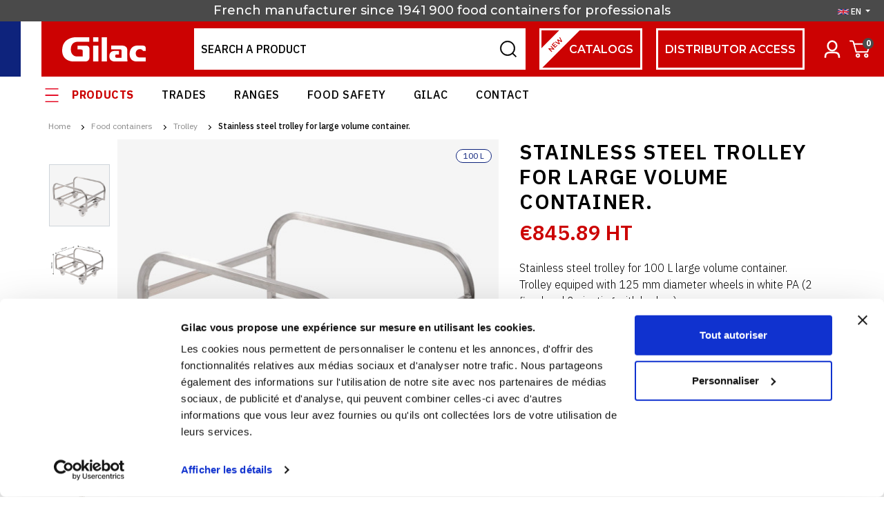

--- FILE ---
content_type: text/html; charset=utf-8
request_url: https://www.gilac.com/en/trolley/81-stainless-steel-trolley-for-large-volume-container-3573678667693.html
body_size: 36516
content:
<!doctype html>
<html lang="en-US">

<head>
    
        

        <link rel="preconnect" href="//fonts.gstatic.com/" crossorigin>
    <link rel="preconnect" href="//ajax.googleapis.com" crossorigin>
    <script type="text/javascript">
        WebFontConfig = {
            google: { families: [ 'IBM+Plex+Sans:300,400,500,600,700','Montserrat:300,400,500,600' ] }
        };
        (function() {
            var wf = document.createElement('script');
            wf.src = 'https://ajax.googleapis.com/ajax/libs/webfont/1/webfont.js';
            wf.type = 'text/javascript';
            wf.async = 'true';
            var s = document.getElementsByTagName('script')[0];
            s.parentNode.insertBefore(wf, s);
        })(); </script>		<link rel="stylesheet" href="https://www.gilac.com/themes/axome/assets/cache/theme-896db11879.css" media="all">
	
	


        <link rel="preload" href="/modules/creativeelements/views/lib/ceicons/fonts/ceicons.woff2?t6ebnx"
            as="font" type="font/woff2" crossorigin>
                <link rel="preload" href="/modules/creativeelements/views/lib/font-awesome/fonts/fontawesome-webfont.woff2?v=4.7.0"
            as="font" type="font/woff2" crossorigin>
        



    <meta charset="utf-8">



    <meta http-equiv="x-ua-compatible" content="ie=edge">



    <title>Stainless steel trolley for large volume container.</title>
    <script data-keepinline="true">
    var ajaxGetProductUrl = '//www.gilac.com/en/module/cdc_googletagmanager/async';
    var ajaxShippingEvent = 1;
    var ajaxPaymentEvent = 1;

/* datalayer */
dataLayer = window.dataLayer || [];
    let cdcDatalayer = {"pageCategory":"product","event":"view_item","ecommerce":{"currency":"EUR","items":[{"item_name":"Stainless steel trolley for large volume container.","item_id":"81","price":"845.89","item_brand":"Gilac","item_category":"Food containers","item_category2":"Trolley","item_variant":"Gray, 100","quantity":1,"google_business_vertical":"retail"}],"value":"845.89"},"google_tag_params":{"ecomm_pagetype":"product","ecomm_prodid":"81","ecomm_totalvalue":1015.07,"ecomm_totalvalue_tax_exc":845.89,"ecomm_category":"Trolley"}};
    dataLayer.push(cdcDatalayer);

/* call to GTM Tag */
(function(w,d,s,l,i){w[l]=w[l]||[];w[l].push({'gtm.start':
new Date().getTime(),event:'gtm.js'});var f=d.getElementsByTagName(s)[0],
j=d.createElement(s),dl=l!='dataLayer'?'&l='+l:'';j.async=true;j.src=
'https://xoorweehes.gilac.com/l5bzot60z1f2d69.js?id='+i+dl;f.parentNode.insertBefore(j,f);
})(window,document,'script','dataLayer','GTM-5CSKMBJ');

/* async call to avoid cache system for dynamic data */
dataLayer.push({
  'event': 'datalayer_ready'
});
</script>
    
    <meta name="description" content="Stainless steel trolley for 100 L large volume container.
Trolley equiped with 125 mm diameter wheels in white PA (2 fixed and 2 pivoting with brakes).">
    <meta name="keywords" content="">
                <link rel="canonical" href="https://www.gilac.com/en/trolley/81-stainless-steel-trolley-for-large-volume-container-3573678667693.html">
    


                <link rel="alternate" href="https://www.gilac.com/fr/chariot/81-chariot-pour-bac-grand-volume-inox-3573678667693.html" hreflang="fr">
            <link rel="alternate" href="https://www.gilac.com/en/trolley/81-stainless-steel-trolley-for-large-volume-container-3573678667693.html" hreflang="en">
    


    <meta name="viewport" content="width=device-width, initial-scale=1">



    <link rel="icon" type="image/vnd.microsoft.icon" href="https://www.gilac.com/img/favicon.ico?1650528450">
    <link rel="shortcut icon" type="image/x-icon" href="https://www.gilac.com/img/favicon.ico?1650528450">



    





    

  <script type="text/javascript">
        var ASPath = "\/modules\/pm_advancedsearch4\/";
        var ASSearchUrl = "https:\/\/www.gilac.com\/en\/module\/pm_advancedsearch4\/advancedsearch4";
        var PAYPLUG_DOMAIN = "https:\/\/secure.payplug.com";
        var adtm_activeLink = {"id":141,"type":"category"};
        var adtm_isToggleMode = false;
        var adtm_menuHamburgerSelector = "#menu-icon, .menu-icon";
        var adtm_stickyOnMobile = false;
        var applePayIdCart = null;
        var applePayMerchantSessionAjaxURL = "https:\/\/www.gilac.com\/en\/module\/payplug\/dispatcher";
        var applePayPaymentAjaxURL = "https:\/\/www.gilac.com\/en\/module\/payplug\/validation";
        var applePayPaymentRequestAjaxURL = "https:\/\/www.gilac.com\/en\/module\/payplug\/applepaypaymentrequest";
        var as4_orderBySalesAsc = "Sales: Lower first";
        var as4_orderBySalesDesc = "Sales: Highest first";
        var axfrontinfosHideDetails = "Masquer les d\u00e9tails";
        var axfrontinfosOrder = "Continuer";
        var axfrontinfosPayment = "Payer";
        var axfrontinfosReadClose = "Fermer";
        var axfrontinfosReadMore = "Lire la suite";
        var axfrontinfosShowDetails = "Afficher les d\u00e9tails";
        var axmobileui_vars = {"nb_products":0,"page_selector":"#page","navigation_type":"step-by-step","menu_position":"left","button_cta_fixed":"button-cta-fixed","has_languages":false,"has_currencies":false,"always_search":true,"always_search_scroll":true,"disable_layer_cart":false,"is_catalog":false,"link_see_all_text":"Voir tout"};
        var axvf_day = "Day";
        var axvf_days = "Days";
        var axvf_hour = "Hour";
        var axvf_hours = "Hours";
        var axvf_minute = "Minute";
        var axvf_minutes = "Minutes";
        var axvf_second = "Second";
        var axvf_seconds = "Seconds";
        var cartId = -1;
        var checkoutPaymentStepUrl = "https:\/\/www.gilac.com\/en\/order?step=3";
        var expressBnplClickedMetricUrl = "https:\/\/www.gilac.com\/en\/module\/fintecture\/metric?category=custom-module-express-payment-bnpl-link-clicked";
        var expressClickedMetricUrl = "https:\/\/www.gilac.com\/en\/module\/fintecture\/metric?category=custom-module-express-payment-btn-clicked";
        var expressDisplayedMetricUrl = "https:\/\/www.gilac.com\/en\/module\/fintecture\/metric?category=custom-module-express-payment-btn-displayed";
        var integratedPaymentError = "Payment declined. Please try again.";
        var is_sandbox_mode = false;
        var modalExpressPaymentUrl = "https:\/\/www.gilac.com\/en\/module\/fintecture\/ModalExpressPayment?ajax=1";
        var module_name = "payplug";
        var payplug_ajax_url = "https:\/\/www.gilac.com\/en\/module\/payplug\/ajax";
        var payplug_transaction_error_message = "    <div class=\"payplugMsg_wrapper\">\n                                    <p  class=\"payplugMsg_error\" >The transaction was not completed and your card was not charged.<\/p>\n                                        <button type=\"button\" class=\"payplugMsg_button\" name=\"card_deleted\">Ok<\/button>\n        \n            <\/div>\n";
        var prestashop = {"cart":{"products":[],"totals":{"total":{"type":"total","label":"Total","amount":0,"value":"\u20ac0.00"},"total_including_tax":{"type":"total","label":"Total (tax incl.)","amount":0,"value":"\u20ac0.00"},"total_excluding_tax":{"type":"total","label":"Total (tax excl.)","amount":0,"value":"\u20ac0.00"}},"subtotals":{"products":{"type":"products","label":"Subtotal","amount":0,"value":"\u20ac0.00"},"discounts":null,"shipping":{"type":"shipping","label":"Shipping","amount":0,"value":""},"tax":null},"products_count":0,"summary_string":"0 items","vouchers":{"allowed":1,"added":[]},"discounts":[],"minimalPurchase":0,"minimalPurchaseRequired":""},"currency":{"id":1,"name":"Euro","iso_code":"EUR","iso_code_num":"978","sign":"\u20ac"},"customer":{"lastname":null,"firstname":null,"email":null,"birthday":null,"newsletter":null,"newsletter_date_add":null,"optin":null,"website":null,"company":null,"siret":null,"ape":null,"is_logged":false,"gender":{"type":null,"name":null},"addresses":[]},"language":{"name":"Anglais","iso_code":"en","locale":"en-US","language_code":"en-US","is_rtl":"0","date_format_lite":"Y-m-d","date_format_full":"Y-m-d H:i:s","id":2},"page":{"title":"","canonical":"https:\/\/www.gilac.com\/en\/trolley\/81-stainless-steel-trolley-for-large-volume-container-3573678667693.html","meta":{"title":"Stainless steel trolley for large volume container.","description":"Stainless steel trolley for 100 L large volume container.\nTrolley equiped with 125 mm diameter wheels in white PA (2 fixed and 2 pivoting with brakes).","keywords":"","robots":"index"},"page_name":"product","body_classes":{"lang-en":true,"lang-rtl":false,"country-FR":true,"currency-EUR":true,"layout-full-width":true,"page-product":true,"tax-display-enabled":true,"product-id-81":true,"product-Stainless steel trolley for large volume container.":true,"product-id-category-141":true,"product-id-manufacturer-2":true,"product-id-supplier-0":true,"product-available-for-order":true},"admin_notifications":[]},"shop":{"name":"Gilac","logo":"https:\/\/www.gilac.com\/img\/logo-1649343023.jpg","stores_icon":"https:\/\/www.gilac.com\/img\/logo_stores.png","favicon":"https:\/\/www.gilac.com\/img\/favicon.ico"},"urls":{"base_url":"https:\/\/www.gilac.com\/","current_url":"https:\/\/www.gilac.com\/en\/trolley\/81-stainless-steel-trolley-for-large-volume-container-3573678667693.html","shop_domain_url":"https:\/\/www.gilac.com","img_ps_url":"https:\/\/www.gilac.com\/img\/","img_cat_url":"https:\/\/www.gilac.com\/img\/c\/","img_lang_url":"https:\/\/www.gilac.com\/img\/l\/","img_prod_url":"https:\/\/www.gilac.com\/img\/p\/","img_manu_url":"https:\/\/www.gilac.com\/img\/m\/","img_sup_url":"https:\/\/www.gilac.com\/img\/su\/","img_ship_url":"https:\/\/www.gilac.com\/img\/s\/","img_store_url":"https:\/\/www.gilac.com\/img\/st\/","img_col_url":"https:\/\/www.gilac.com\/img\/co\/","img_url":"https:\/\/www.gilac.com\/themes\/axome\/assets\/img\/","css_url":"https:\/\/www.gilac.com\/themes\/axome\/assets\/css\/","js_url":"https:\/\/www.gilac.com\/themes\/axome\/assets\/js\/","pic_url":"https:\/\/www.gilac.com\/upload\/","pages":{"address":"https:\/\/www.gilac.com\/en\/address","addresses":"https:\/\/www.gilac.com\/en\/addresses","authentication":"https:\/\/www.gilac.com\/en\/connexion","cart":"https:\/\/www.gilac.com\/en\/cart","category":"https:\/\/www.gilac.com\/en\/index.php?controller=category","cms":"https:\/\/www.gilac.com\/en\/index.php?controller=cms","contact":"https:\/\/www.gilac.com\/en\/contact-us","discount":"https:\/\/www.gilac.com\/en\/discount","guest_tracking":"https:\/\/www.gilac.com\/en\/guest-tracking","history":"https:\/\/www.gilac.com\/en\/order-history","identity":"https:\/\/www.gilac.com\/en\/identity","index":"https:\/\/www.gilac.com\/en\/","my_account":"https:\/\/www.gilac.com\/en\/my-account","order_confirmation":"https:\/\/www.gilac.com\/en\/order-confirmation","order_detail":"https:\/\/www.gilac.com\/en\/index.php?controller=order-detail","order_follow":"https:\/\/www.gilac.com\/en\/order-follow","order":"https:\/\/www.gilac.com\/en\/order","order_return":"https:\/\/www.gilac.com\/en\/index.php?controller=order-return","order_slip":"https:\/\/www.gilac.com\/en\/credit-slip","pagenotfound":"https:\/\/www.gilac.com\/en\/page-not-found","password":"https:\/\/www.gilac.com\/en\/password-recovery","pdf_invoice":"https:\/\/www.gilac.com\/en\/index.php?controller=pdf-invoice","pdf_order_return":"https:\/\/www.gilac.com\/en\/index.php?controller=pdf-order-return","pdf_order_slip":"https:\/\/www.gilac.com\/en\/index.php?controller=pdf-order-slip","prices_drop":"https:\/\/www.gilac.com\/en\/prices-drop","product":"https:\/\/www.gilac.com\/en\/index.php?controller=product","search":"https:\/\/www.gilac.com\/en\/search","sitemap":"https:\/\/www.gilac.com\/en\/sitemap","stores":"https:\/\/www.gilac.com\/en\/index.php?controller=stores","supplier":"https:\/\/www.gilac.com\/en\/supplier","register":"https:\/\/www.gilac.com\/en\/connexion?create_account=1","order_login":"https:\/\/www.gilac.com\/en\/order?login=1"},"alternative_langs":{"fr":"https:\/\/www.gilac.com\/fr\/chariot\/81-chariot-pour-bac-grand-volume-inox-3573678667693.html","en":"https:\/\/www.gilac.com\/en\/trolley\/81-stainless-steel-trolley-for-large-volume-container-3573678667693.html"},"theme_assets":"\/themes\/axome\/assets\/","actions":{"logout":"https:\/\/www.gilac.com\/en\/?mylogout="},"no_picture_image":{"bySize":{"cart_default":{"url":"https:\/\/www.gilac.com\/img\/p\/en-default-cart_default.jpg","width":88,"height":88},"small_default":{"url":"https:\/\/www.gilac.com\/img\/p\/en-default-small_default.jpg","width":125,"height":125},"pdt_180":{"url":"https:\/\/www.gilac.com\/img\/p\/en-default-pdt_180.jpg","width":180,"height":180},"home_default":{"url":"https:\/\/www.gilac.com\/img\/p\/en-default-home_default.jpg","width":260,"height":260},"medium_default":{"url":"https:\/\/www.gilac.com\/img\/p\/en-default-medium_default.jpg","width":300,"height":300},"pdt_300":{"url":"https:\/\/www.gilac.com\/img\/p\/en-default-pdt_300.jpg","width":300,"height":300},"pdt_360":{"url":"https:\/\/www.gilac.com\/img\/p\/en-default-pdt_360.jpg","width":360,"height":360},"pdt_540":{"url":"https:\/\/www.gilac.com\/img\/p\/en-default-pdt_540.jpg","width":540,"height":540},"large_default":{"url":"https:\/\/www.gilac.com\/img\/p\/en-default-large_default.jpg","width":560,"height":560},"thickbox_default":{"url":"https:\/\/www.gilac.com\/img\/p\/en-default-thickbox_default.jpg","width":1200,"height":1200}},"small":{"url":"https:\/\/www.gilac.com\/img\/p\/en-default-cart_default.jpg","width":88,"height":88},"medium":{"url":"https:\/\/www.gilac.com\/img\/p\/en-default-pdt_300.jpg","width":300,"height":300},"large":{"url":"https:\/\/www.gilac.com\/img\/p\/en-default-thickbox_default.jpg","width":1200,"height":1200},"legend":""}},"configuration":{"display_taxes_label":true,"display_prices_tax_incl":false,"is_catalog":false,"show_prices":true,"opt_in":{"partner":false},"quantity_discount":{"type":"discount","label":"Unit discount"},"voucher_enabled":1,"return_enabled":0},"field_required":[],"breadcrumb":{"links":[{"title":"Home","url":"https:\/\/www.gilac.com\/en\/"},{"title":"Food containers","url":"https:\/\/www.gilac.com\/en\/31-food-containers"},{"title":"Trolley","url":"https:\/\/www.gilac.com\/en\/141-trolley"},{"title":"Stainless steel trolley for large volume container.","url":"https:\/\/www.gilac.com\/en\/trolley\/81-stainless-steel-trolley-for-large-volume-container-3573678667693.html"}],"count":4},"link":{"protocol_link":"https:\/\/","protocol_content":"https:\/\/"},"time":1768664749,"static_token":"0abbe97ad9c7bdbc3424259173d563a7","token":"a4f3e944cc5fa1ba282cb0aca0bae9f0","debug":false,"modules":{"axacf":{"context":[],"global":{"product_pdf_hygiene":""}}}};
        var prestashopFacebookAjaxController = "https:\/\/www.gilac.com\/en\/module\/ps_facebook\/Ajax";
        var psemailsubscription_subscription = "https:\/\/www.gilac.com\/en\/module\/ps_emailsubscription\/subscription";
      </script>



    


																					<!-- shop #1 lang #1 (rewrite) -->
						<link rel="alternate"
							  href="https://www.gilac.com/fr/chariot/81-chariot-pour-bac-grand-volume-inox-3573678667693.html"
							  hreflang="fr">
																											<!-- shop #1 lang #2 (rewrite) -->
						<link rel="alternate"
							  href="https://www.gilac.com/en/trolley/81-stainless-steel-trolley-for-large-volume-container-3573678667693.html"
							  hreflang="en">
															
<link href="//fonts.googleapis.com/css?family=Open+Sans:600,400,400i|Oswald:700" rel="stylesheet" type="text/css" media="all">
 
<script type="text/javascript">
    var agSiteId="4103";
</script>
<script src="https://www.societe-des-avis-garantis.fr/wp-content/plugins/ag-core/widgets/JsWidget.js" type="text/javascript"></script>

<style>
    </style><!-- START OF DOOFINDER SCRIPT -->
  <script>
    const dfLayerOptions = {
      installationId: "7b60fa92-c129-4551-9047-a369b920c6fe",
      zone: "eu1",
      currency: "EUR",
      params:{
        "":{
          filter: {
            best_price: {
              gte: 0
            }
          }
        }
      }
    };
    (function (l, a, y, e, r, s) {
      r = l.createElement(a); r.onload = e; r.async = 1; r.src = y;
      s = l.getElementsByTagName(a)[0]; s.parentNode.insertBefore(r, s);
    })(document, 'script', 'https://cdn.doofinder.com/livelayer/1/js/loader.min.js', function () {
      doofinderLoader.load(dfLayerOptions);
    });

    let closeDoofinderLayer = () => {
      document.querySelector('button[dfd-click="close-layer"').click();
    }

    document.addEventListener('doofinder.cart.add', function(event) {

      const checkIfCartItemHasVariation = (cartObject) => {
        return (cartObject.item_id === cartObject.grouping_id) ? false : true;
      }

      /**
      * Returns only ID from string
      */
      const sanitizeVariationID = (variationID) => {
        return variationID.replace(/\D/g, "")
      }

      doofinderManageCart({
        cartURL          : "https://www.gilac.com/en/cart",  //required for prestashop 1.7, in previous versions it will be empty.
        cartToken        : "0abbe97ad9c7bdbc3424259173d563a7",
        productID        : checkIfCartItemHasVariation(event.detail) ? event.detail.grouping_id : event.detail.item_id,
        customizationID  : checkIfCartItemHasVariation(event.detail) ? sanitizeVariationID(event.detail.item_id) : 0,   // If there are no combinations, the value will be 0
        cuantity         : event.detail.amount,
      });
    });
  </script>
<!-- END OF DOOFINDER SCRIPT -->
<script src="https://cdn.brevo.com/js/sdk-loader.js" async></script>
<script>
    window.Brevo = window.Brevo || [];
    Brevo.push([
        "init",
        {
            client_key: "7l0hwxe7htq1067jgriqe",
            email_id: "",
        },
    ]);
</script>







    

    
        <script type="text/javascript">
            (function(c,l,a,r,i,t,y){
                c[a]=c[a]||function(){(c[a].q=c[a].q||[]).push(arguments)};
                t=l.createElement(r);t.async=1;t.src="https://www.clarity.ms/tag/"+i;
                y=l.getElementsByTagName(r)[0];y.parentNode.insertBefore(t,y);
            })(window, document, "clarity", "script", "uo06ky1er1");
        </script>
    
    
    <meta property="og:type" content="product">
    <meta property="og:url" content="https://www.gilac.com/en/trolley/81-stainless-steel-trolley-for-large-volume-container-3573678667693.html">
    <meta property="og:title" content="Stainless steel trolley for large volume container.">
    <meta property="og:site_name" content="Gilac">
    <meta property="og:description" content="Stainless steel trolley for 100 L large volume container.
Trolley equiped with 125 mm diameter wheels in white PA (2 fixed and 2 pivoting with brakes).">
    <meta property="og:image" content="https://www.gilac.com/1313-thickbox_default/stainless-steel-trolley-for-large-volume-container.jpg">
    <meta property="product:pretax_price:amount" content="845.89">
    <meta property="product:pretax_price:currency" content="EUR">
    <meta property="product:price:amount" content="845.89">
    <meta property="product:price:currency" content="EUR">
            <meta property="product:weight:value" content="8.400000">
        <meta property="product:weight:units" content="kg">
    
</head>

<body id="product" class="lang-en country-fr currency-eur layout-full-width page-product tax-display-enabled product-id-81 product-stainless-steel-trolley-for-large-volume-container- product-id-category-141 product-id-manufacturer-2 product-id-supplier-0 product-available-for-order elementor-page elementor-page-81030201">


    <!-- Google Tag Manager (noscript) -->
<noscript><iframe src="https://www.googletagmanager.com/ns.html?id=GTM-5CSKMBJ"
height="0" width="0" style="display:none;visibility:hidden"></iframe></noscript>
<!-- End Google Tag Manager (noscript) -->



<div id="page">
            <header id="header">
            
                
        <div id="header-topbar">
        <div class="container">
            <ul>
<li><a href="https://www.gilac.com/en/2-our-products" target="_blank" rel="noreferrer noopener">French manufacturer since 1941</a></li>
<li><a href="https://www.gilac.com/en/2-our-products" target="_blank" rel="noreferrer noopener">900 food containers</a></li>
<li><a href="https://www.gilac.com/en/2-our-products" target="_blank" rel="noreferrer noopener">for professionals</a></li>
</ul>
        </div>
        <script>
            var ax_topbar_cookie_duration = '0';
        </script>
        <div class="language-selector dropdown">
	<span class="dropdown-toggle" data-toggle="dropdown" aria-haspopup="true" aria-expanded="false">
        <img loading="lazy" src="https://www.gilac.com/img/tmp/lang_mini_2_1.jpg" width="16" height="11"/>
		en
	</span>
    <div class="dropdown-menu" aria-labelledby="dropdownMenuButton">
                    <a class="dropdown-item"
               href="https://www.gilac.com/fr/chariot/81-chariot-pour-bac-grand-volume-inox-3573678667693.html">Français</a>
                    <a class="dropdown-item active"
               href="https://www.gilac.com/en/trolley/81-stainless-steel-trolley-for-large-volume-container-3573678667693.html">Anglais</a>
            </div>
</div>

    </div>





    <div id="header-nav">
        <div class="container">
            <div class="row">
                <div class="col-6 header-links">
                    
                </div>
                <div class="col-6 header-info">
                    
                </div>
                            </div>
        </div>
    </div>


<div id="header-sticky">
    <div id="header-sticky-wrap" class="elementor-section elementor-sticky--active">
        
            <div id="header-top">
                <div>
                    <div class="row">
                        <div class="header-logo">
                            <div class="french-flag">
                                <span></span><span></span><span></span>
                            </div>
                            
                                <a class="logo" href="https://www.gilac.com/" title="Gilac" alt="Gilac">
                                    <svg xmlns="http://www.w3.org/2000/svg" viewBox="0 0 120.09 34.85" class="axsvgicon axsvgicon-logo" aria-hidden="true"> <g> <path d="M44.52,6.43h7.53V0H44.52Z" fill="#fff"/> <path d="M44.52,34.85h7.53V12.09H44.52Z" fill="#fff"/> <path d="M85.32,29.18V19.66a3.13,3.13,0,0,0-.19-1.39,1.53,1.53,0,0,0-1.43-.92H70.45V12.07h16.2a7.33,7.33,0,0,1,5.42,2c1.49,1.48,1.62,4.27,1.6,5.14s0,15.59,0,15.59H74.23s-6.41-.2-6.41-7.34c0-7.62,6.41-7.67,6.41-7.67h7.49v5H78a2,2,0,0,0-1.79,2.23c0,2.55,1.73,2.53,1.73,2.53h6.93a.44.44,0,0,0,.44-.43v0" fill="#fff"/> <path d="M39.19,29.45V16.29a4.76,4.76,0,0,0-4.62-4.19H22.12l0,5.39s2.93,0,5.32.09a2.18,2.18,0,0,1,2.18,2.2c0,.1,0,.2,0,.31v7a.58.58,0,0,1-.1.38c-.22.22-.37.19-.37.19h-8.4s-8.27-.1-8.27-10.31c0-10.61,8.72-10.83,8.72-10.83h17.8V0H18.29S0,.64,0,18.88c0,16.21,15.66,16,15.66,16H33.79a5.4,5.4,0,0,0,5.4-5.4Z" fill="#fff"/> <path d="M111.4,17.14c4.25,0,4.63,2.51,4.63,2.51h4.06V15.58a3.82,3.82,0,0,0-3.81-3.53h-9.13s-9.84-.22-10.3,12.21c.43,10.79,9.08,10.55,9.08,10.55H120.1V29.08h-9.3s-4.92-.06-5.07-5.61A5.81,5.81,0,0,1,111,17.13l.45,0Z" fill="#fff"/> <path d="M56.82,34.85h7.52V0H56.82Z" fill="#fff"/> </g></svg>
                                </a>
                            
                        </div>
                        
                            <div class="header-right">
                                <div class="row">
                                    <div id="search_widget" data-search-controller-url="//www.gilac.com/en/search">
	<form method="get" action="//www.gilac.com/en/search">
		<input type="hidden" name="controller" value="search">
		<div class="input-group">
			<input id="search_query_top" class="form-control" type="text" name="s" value="" placeholder="Search a product">
			<div class="input-group-append">
				<button type="submit">
					<svg xmlns="http://www.w3.org/2000/svg" viewBox="0 0 40 40" class="axsvgicon axsvgicon-interface-search" aria-hidden="true"> <g> <path d="M18.64,4.48A14.16,14.16,0,1,1,4.48,18.64,14.16,14.16,0,0,1,18.64,4.48Zm0,26.66A12.51,12.51,0,1,0,6.13,18.64h0A12.51,12.51,0,0,0,18.64,31.14Z" stroke="#000"/> <path d="M34.35,35.52l-7.41-7.41L28.11,27l7.41,7.4Z" stroke="#000"/> </g></svg>
				</button>
			</div>
			<button class="reset">
				<svg xmlns="http://www.w3.org/2000/svg" viewBox="0 0 40 40" class="axsvgicon axsvgicon-nav-cross" aria-hidden="true"> <g> <line x1="27.07" y1="12.93" x2="12.93" y2="27.07" fill="none" stroke="#161215" stroke-miterlimit="10" stroke-width="2"/> <line x1="27.07" y1="27.07" x2="12.93" y2="12.93" fill="none" stroke="#161215" stroke-miterlimit="10" stroke-width="2"/> </g></svg>
			</button>
		</div>
	</form>
</div>

                                    <a href="/en/content/43-nos-catalogues" class="distrib h-catalog">
                                        <span class="header-ribbon">New</span>
                                        Catalogs
                                    </a>
                                    <a href="https://espace-distributeur.gilac.com/en/connexion?back=my-account" target="_blank" class="distrib">
                                        Distributor access
                                    </a>
                                    <div class="user-info dropdown">
			<a class="login" href="https://www.gilac.com/en/my-account" rel="nofollow">
			<svg xmlns="http://www.w3.org/2000/svg" viewBox="0 0 40 40" class="axsvgicon axsvgicon-interface-user" aria-hidden="true"> <g> <path d="M20,8.08a7.14,7.14,0,0,1,6.82,7.39A7.14,7.14,0,0,1,20,22.86a7.13,7.13,0,0,1-6.82-7.39A7.13,7.13,0,0,1,20,8.08Zm0,13.78a6.14,6.14,0,0,0,5.82-6.39A6.14,6.14,0,0,0,20,9.08a6.13,6.13,0,0,0-5.82,6.39A6.13,6.13,0,0,0,20,21.86Z" stroke="#fff" stroke-width="1.5px"/> <path d="M30.5,31.92h-1c0-5.3-2.37-6.39-5.93-6.39H16.43c-3.56,0-5.93,1.09-5.93,6.39h-1c0-2.87.67-4.84,2.06-6,1.11-.95,2.61-1.37,4.87-1.37h7.14c2.26,0,3.76.42,4.87,1.37C29.83,27.08,30.5,29.05,30.5,31.92Z" stroke="#fff" stroke-width="1.5px"/> </g></svg>
			<span>Sign in</span>
		</a>
	</div>

                                    <div id="blockcart-wrapper">
			<div class="blockcart cart-preview" data-refresh-url="//www.gilac.com/en/module/ps_shoppingcart/ajax">
			<a rel="nofollow" href="//www.gilac.com/en/cart?action=show">
				<svg xmlns="http://www.w3.org/2000/svg" viewBox="0 0 40 40" class="axsvgicon axsvgicon-interface-shopping-cart" aria-hidden="true"> <g> <path d="M6,8.41H8.67A2.15,2.15,0,0,1,10.77,10l.7,2.66" fill="none" stroke="#000" stroke-linecap="round" stroke-linejoin="round" stroke-width="2"/> <path d="M14.64,24.23H30.31a1.07,1.07,0,0,0,1-.78L34,14a1.05,1.05,0,0,0-.76-1.28.9.9,0,0,0-.28,0H11.48Z" fill="none" stroke="#000" stroke-linecap="round" stroke-linejoin="round" stroke-width="2"/> <ellipse cx="17.16" cy="29.49" rx="2.15" ry="2.11" fill="none" stroke="#000" stroke-linecap="round" stroke-linejoin="round" stroke-width="2"/> <ellipse cx="29.24" cy="29.49" rx="2.15" ry="2.11" fill="none" stroke="#000" stroke-linecap="round" stroke-linejoin="round" stroke-width="2"/> </g></svg>
				<span>Cart</span>
				<span class="badge badge-primary">0</span>
			</a>
		</div>
	</div>

                                </div>
                            </div>
                        
                    </div>
                </div>
            </div>
        

        
            <div id="header-menu-top">
                <div class="container">
                    <div class="left_top_menu">
<ul>
<li><a href="/en/2-nos-produits" id="menu-product">Products</a></li>
<li><a href="/en/87-univers-metiers">Trades</a></li>
<li><a href="/en/224-gammes-gilac">Ranges</a></li>
<li><a href="/en/content/23-securite-alimentaire">Food safety</a></li>
<li><a href="/en/content/14-a-propos">Gilac</a></li>
<li><a href="/en/contact-us">Contact</a></li>
</ul>
</div>
                </div>
            </div>
            <div id="header-menu" class="clearfix">
                <div id="header-menu-wrap">
                    <div class="menu-wrap">
                        <!-- MODULE PM_AdvancedTopMenu || Presta-Module.com -->
<div id="_desktop_top_menu" class="adtm_menu_container container">
    <div id="adtm_menu" data-open-method="1" class="" data-active-id="134" data-active-type="category">
        <div id="adtm_menu_inner" class="clearfix advtm_open_on_hover">
            <ul id="menu">
                                                                        
                                                                                                                                            <li class="li-niveau1 advtm_menu_13 menuHaveNoMobileSubMenu">
                                                            <a href="https://www.gilac.com/en/222-new-products" title="NEW PRODUCTS"  class=" a-niveau1"  data-type="category" data-id="222"><span class="advtm_menu_span advtm_menu_span_13">NEW PRODUCTS</span></a>                                                                                </li>
                                                                            
                                                                                                                                            <li class="li-niveau1 advtm_menu_15 menuHaveNoMobileSubMenu">
                                                            <a href="https://www.gilac.com/en/39-promotion" title="PROMOTION"  class=" a-niveau1"  data-type="category" data-id="39"><span class="advtm_menu_span advtm_menu_span_15">PROMOTION</span></a>                                                                                </li>
                                                                            
                                                                                                                                                                                                                                        <li class="li-niveau1 advtm_menu_3 sub">
                                                            <a href="https://www.gilac.com/en/31-food-containers" title="Food containers"  class=" a-niveau1"  data-type="category" data-id="31"><span class="advtm_menu_span advtm_menu_span_3">Food containers</span></a>                                                                                        <div class="adtm_sub">
                                                                        <div class="columnWrapTable">
                                                                                                                                        
                                                                                                    <div class="adtm_column_wrap_td advtm_column_wrap_td_4">
                                                        <div class="adtm_column_wrap advtm_column_wrap_4">
                                                                                                                                                                                                <p>Food containers type</p>                                                                                                                            
                                                                                                                                                                                                                                                                                                                                                                                                                                                                                            <div class="adtm_column adtm_column_6">
                                                                                                                                                                                                                                                            <span class="column_wrap_title">
                                                                                                                                                                                    <a href="https://www.gilac.com/en/41-dough-container" title="Dough container"  class=""  data-type="category" data-id="41">Dough container</a>                                                                                                                                                                            </span>
                                                                                                                                                                                                                                                                                                                                                                                                                        </div>
                                                                                                                                                                                                                                                                                                                                                                                                                                                                                                                                                                                                                                                                                                                <div class="adtm_column adtm_column_7">
                                                                                                                                                                                                                                                            <span class="column_wrap_title">
                                                                                                                                                                                    <a href="https://www.gilac.com/en/42-ingredients-container" title="Ingredients container"  class=""  data-type="category" data-id="42">Ingredients container</a>                                                                                                                                                                            </span>
                                                                                                                                                                                                                                                                                                                                                                                                                        </div>
                                                                                                                                                                                                                                                                                                                                                                                                                                                                                                                                                                                                                                                                                                                <div class="adtm_column adtm_column_8">
                                                                                                                                                                                                                                                            <span class="column_wrap_title">
                                                                                                                                                                                    <a href="https://www.gilac.com/en/59-flat-tray" title="Flat tray"  class=""  data-type="category" data-id="59">Flat tray</a>                                                                                                                                                                            </span>
                                                                                                                                                                                                                                                                                                                                                                                                                        </div>
                                                                                                                                                                                                                                                                                                                                                                                                                                                                                                                                                                                                                                                                                                                <div class="adtm_column adtm_column_186">
                                                                                                                                                                                                                                                            <span class="column_wrap_title">
                                                                                                                                                                                    <a href="https://www.gilac.com/en/263--insulated-containers" title="Insulated containers"  class=""  data-type="category" data-id="263">Insulated containers</a>                                                                                                                                                                            </span>
                                                                                                                                                                                                                                                                                                                                                                                                                        </div>
                                                                                                                                                                                                                                                                                                                                                                                                                                                                                                                                                                                                                                                                                                                <div class="adtm_column adtm_column_41">
                                                                                                                                                                                                                                                            <span class="column_wrap_title">
                                                                                                                                                                                    <a href="https://www.gilac.com/en/137-reinforced-container" title="Reinforced container"  class=""  data-type="category" data-id="137">Reinforced container</a>                                                                                                                                                                            </span>
                                                                                                                                                                                                                                                                                                                                                                                                                        </div>
                                                                                                                                                                                                                                                                                                                                                                                                                                                                                                                                                                                                                                                                                                                <div class="adtm_column adtm_column_39">
                                                                                                                                                                                                                                                            <span class="column_wrap_title">
                                                                                                                                                                                    <a href="https://www.gilac.com/en/135-large-volume-container" title="Large-volume container"  class=""  data-type="category" data-id="135">Large-volume container</a>                                                                                                                                                                            </span>
                                                                                                                                                                                                                                                                                                                                                                                                                        </div>
                                                                                                                                                                                                                                                                                                                                                                                                                                                                                                                                                                                                                                                                                                                <div class="adtm_column adtm_column_38">
                                                                                                                                                                                                                                                            <span class="column_wrap_title">
                                                                                                                                                                                    <a href="https://www.gilac.com/en/134-gastronorm-container" title="Gastronorm container"  class=""  data-type="category" data-id="134">Gastronorm container</a>                                                                                                                                                                            </span>
                                                                                                                                                                                                                                                                                                                                                                                                                        </div>
                                                                                                                                                                                                                                                                                                                                                                                                                                                                                                                                                                                                                                                                                                                <div class="adtm_column adtm_column_37">
                                                                                                                                                                                                                                                            <span class="column_wrap_title">
                                                                                                                                                                                    <a href="https://www.gilac.com/en/133-dividing-dough-container" title="Dividing dough container"  class=""  data-type="category" data-id="133">Dividing dough container</a>                                                                                                                                                                            </span>
                                                                                                                                                                                                                                                                                                                                                                                                                        </div>
                                                                                                                                                                                                                                                                                                                                                                                                                                                                                                                                                                                                                                                                                                                <div class="adtm_column adtm_column_36">
                                                                                                                                                                                                                                                            <span class="column_wrap_title">
                                                                                                                                                                                    <a href="https://www.gilac.com/en/132-picking-bin" title="Picking bin"  class=""  data-type="category" data-id="132">Picking bin</a>                                                                                                                                                                            </span>
                                                                                                                                                                                                                                                                                                                                                                                                                        </div>
                                                                                                                                                                                                                                                                                                                                                                                                                                                                                                                                                                                                                                                                                                                <div class="adtm_column adtm_column_44">
                                                                                                                                                                                                                                                            <span class="column_wrap_title">
                                                                                                                                                                                    <a href="https://www.gilac.com/en/139-reusable-box" title="Reusable box"  class=""  data-type="category" data-id="139">Reusable box</a>                                                                                                                                                                            </span>
                                                                                                                                                                                                                                                                                                                                                                                                                        </div>
                                                                                                                                                                                                                                                                                                                                                                                                                                                                                                                                                                                                                                                                                                                <div class="adtm_column adtm_column_40">
                                                                                                                                                                                                                                                            <span class="column_wrap_title">
                                                                                                                                                                                    <a href="https://www.gilac.com/en/136-container-with-integrated-lid" title="Container with integrated lid"  class=""  data-type="category" data-id="136">Container with integrated lid</a>                                                                                                                                                                            </span>
                                                                                                                                                                                                                                                                                                                                                                                                                        </div>
                                                                                                                                                                                                                                                                                                                                                                                                    </div>
                                                    </div>
                                                                                                                                                                                            
                                                                                                    <div class="adtm_column_wrap_td advtm_column_wrap_td_25">
                                                        <div class="adtm_column_wrap advtm_column_wrap_25">
                                                                                                                                                                                                <p>Characteristics</p>                                                                                                                            
                                                                                                                                                                                                                                                                                                                                                                                                                                                                                            <div class="adtm_column adtm_column_66">
                                                                                                                                                                                                                                                            <span class="column_wrap_title">
                                                                                                                                                                                    <a href="https://www.gilac.com/en/159-nestable-container" title="Nestable container"  class=""  data-type="category" data-id="159">Nestable container</a>                                                                                                                                                                            </span>
                                                                                                                                                                                                                                                                                                                                                                                                                        </div>
                                                                                                                                                                                                                                                                                                                                                                                                                                                                                                                                                                                                                                                                                                                <div class="adtm_column adtm_column_65">
                                                                                                                                                                                                                                                            <span class="column_wrap_title">
                                                                                                                                                                                    <a href="https://www.gilac.com/en/158-stackable-container" title="Stackable container"  class=""  data-type="category" data-id="158">Stackable container</a>                                                                                                                                                                            </span>
                                                                                                                                                                                                                                                                                                                                                                                                                        </div>
                                                                                                                                                                                                                                                                                                                                                                                                                                                                                                                                                                                                                                                                                                                <div class="adtm_column adtm_column_67">
                                                                                                                                                                                                                                                            <span class="column_wrap_title">
                                                                                                                                                                                    <a href="https://www.gilac.com/en/160-stackable-nestable-container" title="Stackable &amp; nestable container"  class=""  data-type="category" data-id="160">Stackable &amp; nestable container</a>                                                                                                                                                                            </span>
                                                                                                                                                                                                                                                                                                                                                                                                                        </div>
                                                                                                                                                                                                                                                                                                                                                                                                                                                                                                                                                                                                                                                                                                                <div class="adtm_column adtm_column_68">
                                                                                                                                                                                                                                                            <span class="column_wrap_title">
                                                                                                                                                                                    <a href="https://www.gilac.com/en/161-container-with-lid" title="Container with lid"  class=""  data-type="category" data-id="161">Container with lid</a>                                                                                                                                                                            </span>
                                                                                                                                                                                                                                                                                                                                                                                                                        </div>
                                                                                                                                                                                                                                                                                                                                                                                                                                                                                                                                                                                                                                                                                                                <div class="adtm_column adtm_column_70">
                                                                                                                                                                                                                                                            <span class="column_wrap_title">
                                                                                                                                                                                    <a href="https://www.gilac.com/en/163-container-with-grid" title="Container with grid"  class=""  data-type="category" data-id="163">Container with grid</a>                                                                                                                                                                            </span>
                                                                                                                                                                                                                                                                                                                                                                                                                        </div>
                                                                                                                                                                                                                                                                                                                                                                                                                                                                                                                                                                                                                                                                                                                <div class="adtm_column adtm_column_69">
                                                                                                                                                                                                                                                            <span class="column_wrap_title">
                                                                                                                                                                                    <a href="https://www.gilac.com/en/162-container-with-wheels" title="Container with wheels"  class=""  data-type="category" data-id="162">Container with wheels</a>                                                                                                                                                                            </span>
                                                                                                                                                                                                                                                                                                                                                                                                                        </div>
                                                                                                                                                                                                                                                                                                                                                                                                                                                                                                                                                                                                                                                                                                                <div class="adtm_column adtm_column_71">
                                                                                                                                                                                                                                                            <span class="column_wrap_title">
                                                                                                                                                                                    <a href="https://www.gilac.com/en/164-clear-container" title="Clear container"  class=""  data-type="category" data-id="164">Clear container</a>                                                                                                                                                                            </span>
                                                                                                                                                                                                                                                                                                                                                                                                                        </div>
                                                                                                                                                                                                                                                                                                                                                                                                                                                                                                                                                                                                                                                                                                                <div class="adtm_column adtm_column_72">
                                                                                                                                                                                                                                                            <span class="column_wrap_title">
                                                                                                                                                                                    <a href="https://www.gilac.com/en/165-haccp-container" title="HACCP container"  class=""  data-type="category" data-id="165">HACCP container</a>                                                                                                                                                                            </span>
                                                                                                                                                                                                                                                                                                                                                                                                                        </div>
                                                                                                                                                                                                                                                                                                                                                                                                    </div>
                                                    </div>
                                                                                                                                                                                            
                                                                                                    <div class="adtm_column_wrap_td advtm_column_wrap_td_6">
                                                        <div class="adtm_column_wrap advtm_column_wrap_6">
                                                                                                                                                                                                <p>Formats</p>                                                                                                                            
                                                                                                                                                                                                                                                                                                                                                                                                                                                                                            <div class="adtm_column adtm_column_56">
                                                                                                                                                                                                                                                            <span class="column_wrap_title">
                                                                                                                                                                                    <a href="https://www.gilac.com/en/150-600-x-400-container" title="600 x 400 container"  class=""  data-type="category" data-id="150">600 x 400 container</a>                                                                                                                                                                            </span>
                                                                                                                                                                                                                                                                                                                                                                                                                        </div>
                                                                                                                                                                                                                                                                                                                                                                                                                                                                                                                                                                                                                                                                                                                <div class="adtm_column adtm_column_57">
                                                                                                                                                                                                                                                            <span class="column_wrap_title">
                                                                                                                                                                                    <a href="https://www.gilac.com/en/151-400-x-300-container" title="400 x 300 container"  class=""  data-type="category" data-id="151">400 x 300 container</a>                                                                                                                                                                            </span>
                                                                                                                                                                                                                                                                                                                                                                                                                        </div>
                                                                                                                                                                                                                                                                                                                                                                                                                                                                                                                                                                                                                                                                                                                <div class="adtm_column adtm_column_54">
                                                                                                                                                                                                                                                            <span class="column_wrap_title">
                                                                                                                                                                                    <a href="https://www.gilac.com/en/148-square-container" title="Square container"  class=""  data-type="category" data-id="148">Square container</a>                                                                                                                                                                            </span>
                                                                                                                                                                                                                                                                                                                                                                                                                        </div>
                                                                                                                                                                                                                                                                                                                                                                                                                                                                                                                                                                                                                                                                                                                <div class="adtm_column adtm_column_52">
                                                                                                                                                                                                                                                            <span class="column_wrap_title">
                                                                                                                                                                                    <a href="https://www.gilac.com/en/146-rectangular-container" title="Rectangular container"  class=""  data-type="category" data-id="146">Rectangular container</a>                                                                                                                                                                            </span>
                                                                                                                                                                                                                                                                                                                                                                                                                        </div>
                                                                                                                                                                                                                                                                                                                                                                                                                                                                                                                                                                                                                                                                                                                <div class="adtm_column adtm_column_53">
                                                                                                                                                                                                                                                            <span class="column_wrap_title">
                                                                                                                                                                                    <a href="https://www.gilac.com/en/147-round-container" title="Round container"  class=""  data-type="category" data-id="147">Round container</a>                                                                                                                                                                            </span>
                                                                                                                                                                                                                                                                                                                                                                                                                        </div>
                                                                                                                                                                                                                                                                                                                                                                                                                                                                                                                                                                                                                                                                                                                <div class="adtm_column adtm_column_55">
                                                                                                                                                                                                                                                            <span class="column_wrap_title">
                                                                                                                                                                                    <a href="https://www.gilac.com/en/149-semi-circular-container" title="Semi-circular container"  class=""  data-type="category" data-id="149">Semi-circular container</a>                                                                                                                                                                            </span>
                                                                                                                                                                                                                                                                                                                                                                                                                        </div>
                                                                                                                                                                                                                                                                                                                                                                                                    </div>
                                                    </div>
                                                                                                                                                                                            
                                                                                                    <div class="adtm_column_wrap_td advtm_column_wrap_td_19">
                                                        <div class="adtm_column_wrap advtm_column_wrap_19">
                                                                                                                                                                                                <p>Use</p>                                                                                                                            
                                                                                                                                                                                                                                                                                                                                                                                                                                                                                            <div class="adtm_column adtm_column_59">
                                                                                                                                                                                                                                                            <span class="column_wrap_title">
                                                                                                                                                                                    <a href="https://www.gilac.com/en/153-preparation-container" title="Preparation container"  class=""  data-type="category" data-id="153">Preparation container</a>                                                                                                                                                                            </span>
                                                                                                                                                                                                                                                                                                                                                                                                                        </div>
                                                                                                                                                                                                                                                                                                                                                                                                                                                                                                                                                                                                                                                                                                                <div class="adtm_column adtm_column_60">
                                                                                                                                                                                                                                                            <span class="column_wrap_title">
                                                                                                                                                                                    <a href="https://www.gilac.com/en/154-defrosting-container" title="Defrosting container"  class=""  data-type="category" data-id="154">Defrosting container</a>                                                                                                                                                                            </span>
                                                                                                                                                                                                                                                                                                                                                                                                                        </div>
                                                                                                                                                                                                                                                                                                                                                                                                                                                                                                                                                                                                                                                                                                                <div class="adtm_column adtm_column_64">
                                                                                                                                                                                                                                                            <span class="column_wrap_title">
                                                                                                                                                                                    <a href="https://www.gilac.com/en/157-fermenting-containers" title="Fermenting containers"  class=""  data-type="category" data-id="157">Fermenting containers</a>                                                                                                                                                                            </span>
                                                                                                                                                                                                                                                                                                                                                                                                                        </div>
                                                                                                                                                                                                                                                                                                                                                                                                                                                                                                                                                                                                                                                                                                                <div class="adtm_column adtm_column_58">
                                                                                                                                                                                                                                                            <span class="column_wrap_title">
                                                                                                                                                                                    <a href="https://www.gilac.com/en/152-storage-container" title="Storage container"  class=""  data-type="category" data-id="152">Storage container</a>                                                                                                                                                                            </span>
                                                                                                                                                                                                                                                                                                                                                                                                                        </div>
                                                                                                                                                                                                                                                                                                                                                                                                                                                                                                                                                                                                                                                                                                                <div class="adtm_column adtm_column_61">
                                                                                                                                                                                                                                                            <span class="column_wrap_title">
                                                                                                                                                                                    <a href="https://www.gilac.com/en/155-sample-meal-container" title="Sample meal container"  class=""  data-type="category" data-id="155">Sample meal container</a>                                                                                                                                                                            </span>
                                                                                                                                                                                                                                                                                                                                                                                                                        </div>
                                                                                                                                                                                                                                                                                                                                                                                                                                                                                                                                                                                                                                                                                                                <div class="adtm_column adtm_column_143">
                                                                                                                                                                                                                                                            <span class="column_wrap_title">
                                                                                                                                                                                    <a href="https://www.gilac.com/en/208-access-control-tray" title="Access control tray"  class=""  data-type="category" data-id="208">Access control tray</a>                                                                                                                                                                            </span>
                                                                                                                                                                                                                                                                                                                                                                                                                        </div>
                                                                                                                                                                                                                                                                                                                                                                                                                                                                                                                                                                                                                                                                                                                <div class="adtm_column adtm_column_63">
                                                                                                                                                                                                                                                            <span class="column_wrap_title">
                                                                                                                                                                                    <a href="https://www.gilac.com/en/156-transport-container" title="Transport container"  class=""  data-type="category" data-id="156">Transport container</a>                                                                                                                                                                            </span>
                                                                                                                                                                                                                                                                                                                                                                                                                        </div>
                                                                                                                                                                                                                                                                                                                                                                                                                                                                                                                                                                                                                                                                                                                <div class="adtm_column adtm_column_175">
                                                                                                                                                                                                                                                            <span class="column_wrap_title">
                                                                                                                                                                                    <a href="https://www.gilac.com/en/64-spill-tray" title="Spill tray"  class=""  data-type="category" data-id="64">Spill tray</a>                                                                                                                                                                            </span>
                                                                                                                                                                                                                                                                                                                                                                                                                        </div>
                                                                                                                                                                                                                                                                                                                                                                                                    </div>
                                                    </div>
                                                                                                                                                                                            
                                                                                                    <div class="adtm_column_wrap_td advtm_column_wrap_td_5">
                                                        <div class="adtm_column_wrap advtm_column_wrap_5">
                                                                                                                                                                                                <p>Accessories</p>                                                                                                                            
                                                                                                                                                                                                                                                                                                                                                                                                                                                                                            <div class="adtm_column adtm_column_35">
                                                                                                                                                                                                                                                            <span class="column_wrap_title">
                                                                                                                                                                                    <a href="https://www.gilac.com/en/114-lid" title="Lid"  class=""  data-type="category" data-id="114">Lid</a>                                                                                                                                                                            </span>
                                                                                                                                                                                                                                                                                                                                                                                                                        </div>
                                                                                                                                                                                                                                                                                                                                                                                                                                                                                                                                                                                                                                                                                                                <div class="adtm_column adtm_column_45">
                                                                                                                                                                                                                                                            <span class="column_wrap_title">
                                                                                                                                                                                    <a href="https://www.gilac.com/en/140-grid" title="Grid"  class=""  data-type="category" data-id="140">Grid</a>                                                                                                                                                                            </span>
                                                                                                                                                                                                                                                                                                                                                                                                                        </div>
                                                                                                                                                                                                                                                                                                                                                                                                                                                                                                                                                                                                                                                                                                                <div class="adtm_column adtm_column_46">
                                                                                                                                                                                                                                                            <span class="column_wrap_title">
                                                                                                                                                                                    <a href="https://www.gilac.com/en/141-trolley" title="Trolley"  class=""  data-type="category" data-id="141">Trolley</a>                                                                                                                                                                            </span>
                                                                                                                                                                                                                                                                                                                                                                                                                        </div>
                                                                                                                                                                                                                                                                                                                                                                                                                                                                                                                                                                                                                                                                                                                <div class="adtm_column adtm_column_48">
                                                                                                                                                                                                                                                            <span class="column_wrap_title">
                                                                                                                                                                                    <a href="https://www.gilac.com/en/142-wheels" title="Wheels"  class=""  data-type="category" data-id="142">Wheels</a>                                                                                                                                                                            </span>
                                                                                                                                                                                                                                                                                                                                                                                                                        </div>
                                                                                                                                                                                                                                                                                                                                                                                                                                                                                                                                                                                                                                                                                                                <div class="adtm_column adtm_column_49">
                                                                                                                                                                                                                                                            <span class="column_wrap_title">
                                                                                                                                                                                    <a href="https://www.gilac.com/en/143-tap-and-valve" title="Tap and valve"  class=""  data-type="category" data-id="143">Tap and valve</a>                                                                                                                                                                            </span>
                                                                                                                                                                                                                                                                                                                                                                                                                        </div>
                                                                                                                                                                                                                                                                                                                                                                                                                                                                                                                                                                                                                                                                                                                <div class="adtm_column adtm_column_50">
                                                                                                                                                                                                                                                            <span class="column_wrap_title">
                                                                                                                                                                                    <a href="https://www.gilac.com/en/144-marker-pen" title="Marker pen"  class=""  data-type="category" data-id="144">Marker pen</a>                                                                                                                                                                            </span>
                                                                                                                                                                                                                                                                                                                                                                                                                        </div>
                                                                                                                                                                                                                                                                                                                                                                                                                                                                                                                                                                                                                                                                                                                <div class="adtm_column adtm_column_51">
                                                                                                                                                                                                                                                            <span class="column_wrap_title">
                                                                                                                                                                                    <a href="https://www.gilac.com/en/145-protective-cover" title="Protective cover"  class=""  data-type="category" data-id="145">Protective cover</a>                                                                                                                                                                            </span>
                                                                                                                                                                                                                                                                                                                                                                                                                        </div>
                                                                                                                                                                                                                                                                                                                                                                                                    </div>
                                                    </div>
                                                                                                                                </div>
                                                                    </div>
                                                    </li>
                                                                            
                                                                                                                                                                                                                                        <li class="li-niveau1 advtm_menu_4 sub">
                                                            <a href="https://www.gilac.com/en/32-food-crates" title="Food crates"  class=" a-niveau1"  data-type="category" data-id="32"><span class="advtm_menu_span advtm_menu_span_4">Food crates</span></a>                                                                                        <div class="adtm_sub">
                                                                        <div class="columnWrapTable">
                                                                                                                                        
                                                                                                    <div class="adtm_column_wrap_td advtm_column_wrap_td_7">
                                                        <div class="adtm_column_wrap advtm_column_wrap_7">
                                                                                                                                                                                                <p>Food crates type</p>                                                                                                                            
                                                                                                                                                                                                                                                                                                                                                                                                                                                                                            <div class="adtm_column adtm_column_9">
                                                                                                                                                                                                                                                            <span class="column_wrap_title">
                                                                                                                                                                                    <a href="https://www.gilac.com/en/60-perforated-crate" title="Perforated crate"  class=""  data-type="category" data-id="60">Perforated crate</a>                                                                                                                                                                            </span>
                                                                                                                                                                                                                                                                                                                                                                                                                        </div>
                                                                                                                                                                                                                                                                                                                                                                                                                                                                                                                                                                                                                                                                                                                <div class="adtm_column adtm_column_189">
                                                                                                                                                                                                                                                            <span class="column_wrap_title">
                                                                                                                                                                                    <a href="https://www.gilac.com/en/268-washing-rack" title="Washing rack"  class=""  data-type="category" data-id="268">Washing rack</a>                                                                                                                                                                            </span>
                                                                                                                                                                                                                                                                                                                                                                                                                        </div>
                                                                                                                                                                                                                                                                                                                                                                                                                                                                                                                                                                                                                                                                                                                <div class="adtm_column adtm_column_10">
                                                                                                                                                                                                                                                            <span class="column_wrap_title">
                                                                                                                                                                                    <a href="https://www.gilac.com/en/61-solid-crate" title="Solid crate"  class=""  data-type="category" data-id="61">Solid crate</a>                                                                                                                                                                            </span>
                                                                                                                                                                                                                                                                                                                                                                                                                        </div>
                                                                                                                                                                                                                                                                                                                                                                                                                                                                                                                                                                                                                                                                                                                <div class="adtm_column adtm_column_73">
                                                                                                                                                                                                                                                            <span class="column_wrap_title">
                                                                                                                                                                                    <a href="https://www.gilac.com/en/121-bread-container" title="Bread container"  class=""  data-type="category" data-id="121">Bread container</a>                                                                                                                                                                            </span>
                                                                                                                                                                                                                                                                                                                                                                                                                        </div>
                                                                                                                                                                                                                                                                                                                                                                                                                                                                                                                                                                                                                                                                                                                <div class="adtm_column adtm_column_74">
                                                                                                                                                                                                                                                            <span class="column_wrap_title">
                                                                                                                                                                                    <a href="https://www.gilac.com/en/122-pastry-crate" title="Pastry crate"  class=""  data-type="category" data-id="122">Pastry crate</a>                                                                                                                                                                            </span>
                                                                                                                                                                                                                                                                                                                                                                                                                        </div>
                                                                                                                                                                                                                                                                                                                                                                                                                                                                                                                                                                                                                                                                                                                <div class="adtm_column adtm_column_187">
                                                                                                                                                                                                                                                            <span class="column_wrap_title">
                                                                                                                                                                                    <a href="https://www.gilac.com/en/265-glass-transport-crate" title="Glass transport crate"  class=""  data-type="category" data-id="265">Glass transport crate</a>                                                                                                                                                                            </span>
                                                                                                                                                                                                                                                                                                                                                                                                                        </div>
                                                                                                                                                                                                                                                                                                                                                                                                                                                                                                                                                                                                                                                                                                                <div class="adtm_column adtm_column_75">
                                                                                                                                                                                                                                                            <span class="column_wrap_title">
                                                                                                                                                                                    <a href="https://www.gilac.com/en/123-cook-chill-crate" title="Cook chill crate"  class=""  data-type="category" data-id="123">Cook chill crate</a>                                                                                                                                                                            </span>
                                                                                                                                                                                                                                                                                                                                                                                                                        </div>
                                                                                                                                                                                                                                                                                                                                                                                                                                                                                                                                                                                                                                                                                                                <div class="adtm_column adtm_column_76">
                                                                                                                                                                                                                                                            <span class="column_wrap_title">
                                                                                                                                                                                    <a href="https://www.gilac.com/en/124-pallet-container" title="Pallet container"  class=""  data-type="category" data-id="124">Pallet container</a>                                                                                                                                                                            </span>
                                                                                                                                                                                                                                                                                                                                                                                                                        </div>
                                                                                                                                                                                                                                                                                                                                                                                                                                                                                                                                                                                                                                                                                                                <div class="adtm_column adtm_column_77">
                                                                                                                                                                                                                                                            <span class="column_wrap_title">
                                                                                                                                                                                    <a href="https://www.gilac.com/en/125-crate-with-lid" title="Crate with lid"  class=""  data-type="category" data-id="125">Crate with lid</a>                                                                                                                                                                            </span>
                                                                                                                                                                                                                                                                                                                                                                                                                        </div>
                                                                                                                                                                                                                                                                                                                                                                                                    </div>
                                                    </div>
                                                                                                                                                                                            
                                                                                                    <div class="adtm_column_wrap_td advtm_column_wrap_td_8">
                                                        <div class="adtm_column_wrap advtm_column_wrap_8">
                                                                                                                                                                                                <p>Characteristics</p>                                                                                                                            
                                                                                                                                                                                                                                                                                                                                                                                                                                                                                            <div class="adtm_column adtm_column_78">
                                                                                                                                                                                                                                                            <span class="column_wrap_title">
                                                                                                                                                                                    <a href="https://www.gilac.com/en/115-stackable-crate" title="Stackable crate"  class=""  data-type="category" data-id="115">Stackable crate</a>                                                                                                                                                                            </span>
                                                                                                                                                                                                                                                                                                                                                                                                                        </div>
                                                                                                                                                                                                                                                                                                                                                                                                                                                                                                                                                                                                                                                                                                                <div class="adtm_column adtm_column_81">
                                                                                                                                                                                                                                                            <span class="column_wrap_title">
                                                                                                                                                                                    <a href="https://www.gilac.com/en/127-stackable-nestable-crate" title="Stackable / nestable crate"  class=""  data-type="category" data-id="127">Stackable / nestable crate</a>                                                                                                                                                                            </span>
                                                                                                                                                                                                                                                                                                                                                                                                                        </div>
                                                                                                                                                                                                                                                                                                                                                                                                                                                                                                                                                                                                                                                                                                                <div class="adtm_column adtm_column_82">
                                                                                                                                                                                                                                                            <span class="column_wrap_title">
                                                                                                                                                                                    <a href="https://www.gilac.com/en/128-folding-crate" title="Folding crate"  class=""  data-type="category" data-id="128">Folding crate</a>                                                                                                                                                                            </span>
                                                                                                                                                                                                                                                                                                                                                                                                                        </div>
                                                                                                                                                                                                                                                                                                                                                                                                                                                                                                                                                                                                                                                                                                                <div class="adtm_column adtm_column_83">
                                                                                                                                                                                                                                                            <span class="column_wrap_title">
                                                                                                                                                                                    <a href="https://www.gilac.com/en/129-haccp-crate" title="HACCP crate"  class=""  data-type="category" data-id="129">HACCP crate</a>                                                                                                                                                                            </span>
                                                                                                                                                                                                                                                                                                                                                                                                                        </div>
                                                                                                                                                                                                                                                                                                                                                                                                                                                                                                                                                                                                                                                                                                                <div class="adtm_column adtm_column_84">
                                                                                                                                                                                                                                                            <span class="column_wrap_title">
                                                                                                                                                                                    <a href="https://www.gilac.com/en/130-two-tone-crate" title="Two-tone crate"  class=""  data-type="category" data-id="130">Two-tone crate</a>                                                                                                                                                                            </span>
                                                                                                                                                                                                                                                                                                                                                                                                                        </div>
                                                                                                                                                                                                                                                                                                                                                                                                    </div>
                                                    </div>
                                                                                                                                </div>
                                                                    </div>
                                                    </li>
                                                                            
                                                                                                                                                                                                                                        <li class="li-niveau1 advtm_menu_5 sub">
                                                            <a href="https://www.gilac.com/en/33-barrels-containers" title="Barrels &amp; Containers"  class=" a-niveau1"  data-type="category" data-id="33"><span class="advtm_menu_span advtm_menu_span_5">Barrels &amp; Containers</span></a>                                                                                        <div class="adtm_sub">
                                                                        <div class="columnWrapTable">
                                                                                                                                        
                                                                                                    <div class="adtm_column_wrap_td advtm_column_wrap_td_9">
                                                        <div class="adtm_column_wrap advtm_column_wrap_9">
                                                                                                                                                                                                <p>Containers type</p>                                                                                                                            
                                                                                                                                                                                                                                                                                                                                                                                                                                                                                            <div class="adtm_column adtm_column_85">
                                                                                                                                                                                                                                                            <span class="column_wrap_title">
                                                                                                                                                                                    <a href="https://www.gilac.com/en/166-round-container" title="Round container"  class=""  data-type="category" data-id="166">Round container</a>                                                                                                                                                                            </span>
                                                                                                                                                                                                                                                                                                                                                                                                                        </div>
                                                                                                                                                                                                                                                                                                                                                                                                                                                                                                                                                                                                                                                                                                                <div class="adtm_column adtm_column_86">
                                                                                                                                                                                                                                                            <span class="column_wrap_title">
                                                                                                                                                                                    <a href="https://www.gilac.com/en/167-basin" title="Basin"  class=""  data-type="category" data-id="167">Basin</a>                                                                                                                                                                            </span>
                                                                                                                                                                                                                                                                                                                                                                                                                        </div>
                                                                                                                                                                                                                                                                                                                                                                                                                                                                                                                                                                                                                                                                                                                <div class="adtm_column adtm_column_87">
                                                                                                                                                                                                                                                            <span class="column_wrap_title">
                                                                                                                                                                                    <a href="https://www.gilac.com/en/54-bucket" title="Bucket"  class=""  data-type="category" data-id="54">Bucket</a>                                                                                                                                                                            </span>
                                                                                                                                                                                                                                                                                                                                                                                                                        </div>
                                                                                                                                                                                                                                                                                                                                                                                                                                                                                                                                                                                                                                                                                                                <div class="adtm_column adtm_column_88">
                                                                                                                                                                                                                                                            <span class="column_wrap_title">
                                                                                                                                                                                    <a href="https://www.gilac.com/en/168-tub" title="Tub"  class=""  data-type="category" data-id="168">Tub</a>                                                                                                                                                                            </span>
                                                                                                                                                                                                                                                                                                                                                                                                                        </div>
                                                                                                                                                                                                                                                                                                                                                                                                                                                                                                                                                                                                                                                                                                                <div class="adtm_column adtm_column_89">
                                                                                                                                                                                                                                                            <span class="column_wrap_title">
                                                                                                                                                                                    <a href="https://www.gilac.com/en/53-jerrycan-barrel-carboy" title="Jerrycan, barrel, carboy"  class=""  data-type="category" data-id="53">Jerrycan, barrel, carboy</a>                                                                                                                                                                            </span>
                                                                                                                                                                                                                                                                                                                                                                                                                        </div>
                                                                                                                                                                                                                                                                                                                                                                                                    </div>
                                                    </div>
                                                                                                                                                                                            
                                                                                                    <div class="adtm_column_wrap_td advtm_column_wrap_td_12">
                                                        <div class="adtm_column_wrap advtm_column_wrap_12">
                                                                                                                                                                                                <p>Use</p>                                                                                                                            
                                                                                                                                                                                                                                                                                                                                                                                                                                                                                            <div class="adtm_column adtm_column_95">
                                                                                                                                                                                                                                                            <span class="column_wrap_title">
                                                                                                                                                                                    <a href="https://www.gilac.com/en/174-storage-container" title="Storage container"  class=""  data-type="category" data-id="174">Storage container</a>                                                                                                                                                                            </span>
                                                                                                                                                                                                                                                                                                                                                                                                                        </div>
                                                                                                                                                                                                                                                                                                                                                                                                                                                                                                                                                                                                                                                                                                                <div class="adtm_column adtm_column_96">
                                                                                                                                                                                                                                                            <span class="column_wrap_title">
                                                                                                                                                                                    <a href="https://www.gilac.com/en/175-preparation-container" title="Preparation container"  class=""  data-type="category" data-id="175">Preparation container</a>                                                                                                                                                                            </span>
                                                                                                                                                                                                                                                                                                                                                                                                                        </div>
                                                                                                                                                                                                                                                                                                                                                                                                                                                                                                                                                                                                                                                                                                                <div class="adtm_column adtm_column_97">
                                                                                                                                                                                                                                                            <span class="column_wrap_title">
                                                                                                                                                                                    <a href="https://www.gilac.com/en/176-transport-container" title="Transport container"  class=""  data-type="category" data-id="176">Transport container</a>                                                                                                                                                                            </span>
                                                                                                                                                                                                                                                                                                                                                                                                                        </div>
                                                                                                                                                                                                                                                                                                                                                                                                                                                                                                                                                                                                                                                                                                                <div class="adtm_column adtm_column_98">
                                                                                                                                                                                                                                                            <span class="column_wrap_title">
                                                                                                                                                                                    <a href="https://www.gilac.com/en/177-fermenting-container" title="Fermenting container"  class=""  data-type="category" data-id="177">Fermenting container</a>                                                                                                                                                                            </span>
                                                                                                                                                                                                                                                                                                                                                                                                                        </div>
                                                                                                                                                                                                                                                                                                                                                                                                    </div>
                                                    </div>
                                                                                                                                                                                            
                                                                                                    <div class="adtm_column_wrap_td advtm_column_wrap_td_10">
                                                        <div class="adtm_column_wrap advtm_column_wrap_10">
                                                                                                                                                                                                <p>Accessories</p>                                                                                                                            
                                                                                                                                                                                                                                                                                                                                                                                                                                                                                            <div class="adtm_column adtm_column_90">
                                                                                                                                                                                                                                                            <span class="column_wrap_title">
                                                                                                                                                                                    <a href="https://www.gilac.com/en/169-lid" title="Lid"  class=""  data-type="category" data-id="169">Lid</a>                                                                                                                                                                            </span>
                                                                                                                                                                                                                                                                                                                                                                                                                        </div>
                                                                                                                                                                                                                                                                                                                                                                                                                                                                                                                                                                                                                                                                                                                <div class="adtm_column adtm_column_91">
                                                                                                                                                                                                                                                            <span class="column_wrap_title">
                                                                                                                                                                                    <a href="https://www.gilac.com/en/170-valve-tap" title="Valve, tap"  class=""  data-type="category" data-id="170">Valve, tap</a>                                                                                                                                                                            </span>
                                                                                                                                                                                                                                                                                                                                                                                                                        </div>
                                                                                                                                                                                                                                                                                                                                                                                                                                                                                                                                                                                                                                                                                                                <div class="adtm_column adtm_column_92">
                                                                                                                                                                                                                                                            <span class="column_wrap_title">
                                                                                                                                                                                    <a href="https://www.gilac.com/en/171-marker-pen" title="Marker pen"  class=""  data-type="category" data-id="171">Marker pen</a>                                                                                                                                                                            </span>
                                                                                                                                                                                                                                                                                                                                                                                                                        </div>
                                                                                                                                                                                                                                                                                                                                                                                                                                                                                                                                                                                                                                                                                                                <div class="adtm_column adtm_column_171">
                                                                                                                                                                                                                                                            <span class="column_wrap_title">
                                                                                                                                                                                    <a href="https://www.gilac.com/en/246-pieces-detachees" title="Pi&egrave;ces d&eacute;tach&eacute;es"  class=""  data-type="category" data-id="246">Pi&egrave;ces d&eacute;tach&eacute;es</a>                                                                                                                                                                            </span>
                                                                                                                                                                                                                                                                                                                                                                                                                        </div>
                                                                                                                                                                                                                                                                                                                                                                                                    </div>
                                                    </div>
                                                                                                                                </div>
                                                                    </div>
                                                    </li>
                                                                            
                                                                                                                                            <li class="li-niveau1 advtm_menu_18 menuHaveNoMobileSubMenu">
                                                            <a href="https://www.gilac.com/en/271-insulated-containers" title="Insulated Containers"  class=" a-niveau1"  data-type="category" data-id="271"><span class="advtm_menu_span advtm_menu_span_18">Insulated Containers</span></a>                                                                                </li>
                                                                            
                                                                                                                                                                                                                                        <li class="li-niveau1 advtm_menu_7 sub">
                                                            <a href="https://www.gilac.com/en/116-rolling-dollies" title="Rolling dollies"  class=" a-niveau1"  data-type="category" data-id="116"><span class="advtm_menu_span advtm_menu_span_7">Rolling dollies</span></a>                                                                                        <div class="adtm_sub">
                                                                        <div class="columnWrapTable">
                                                                                                                                        
                                                                                                    <div class="adtm_column_wrap_td advtm_column_wrap_td_26">
                                                        <div class="adtm_column_wrap advtm_column_wrap_26">
                                                                                                                                                                                                <p>Rolling dollies type</p>                                                                                                                            
                                                                                                                                                                                                                                                                                                                                                                                                                                                                                            <div class="adtm_column adtm_column_149">
                                                                                                                                                                                                                                                            <span class="column_wrap_title">
                                                                                                                                                                                    <a href="https://www.gilac.com/en/49-4-wheel-rolling-dolly" title="4-wheel Rolling dolly"  class=""  data-type="category" data-id="49">4-wheel Rolling dolly</a>                                                                                                                                                                            </span>
                                                                                                                                                                                                                                                                                                                                                                                                                        </div>
                                                                                                                                                                                                                                                                                                                                                                                                                                                                                                                                                                                                                                                                                                                <div class="adtm_column adtm_column_100">
                                                                                                                                                                                                                                                            <span class="column_wrap_title">
                                                                                                                                                                                    <a href="https://www.gilac.com/en/178-6-wheel-rolling-dolly" title="6-wheel rolling dolly"  class=""  data-type="category" data-id="178">6-wheel rolling dolly</a>                                                                                                                                                                            </span>
                                                                                                                                                                                                                                                                                                                                                                                                                        </div>
                                                                                                                                                                                                                                                                                                                                                                                                                                                                                                                                                                                                                                                                                                                <div class="adtm_column adtm_column_101">
                                                                                                                                                                                                                                                            <span class="column_wrap_title">
                                                                                                                                                                                    <a href="https://www.gilac.com/en/179-5-wheel-rolling-dolly" title="5-wheel rolling dolly"  class=""  data-type="category" data-id="179">5-wheel rolling dolly</a>                                                                                                                                                                            </span>
                                                                                                                                                                                                                                                                                                                                                                                                                        </div>
                                                                                                                                                                                                                                                                                                                                                                                                    </div>
                                                    </div>
                                                                                                                                                                                            
                                                                                                    <div class="adtm_column_wrap_td advtm_column_wrap_td_27">
                                                        <div class="adtm_column_wrap advtm_column_wrap_27">
                                                                                                                                                                                                <p>Use</p>                                                                                                                            
                                                                                                                                                                                                                                                                                                                                                                                                                                                                                            <div class="adtm_column adtm_column_102">
                                                                                                                                                                                                                                                            <span class="column_wrap_title">
                                                                                                                                                                                    <a href="https://www.gilac.com/en/213-cold-room-stainless-steel" title="Cold room (stainless steel)"  class=""  data-type="category" data-id="213">Cold room (stainless steel)</a>                                                                                                                                                                            </span>
                                                                                                                                                                                                                                                                                                                                                                                                                        </div>
                                                                                                                                                                                                                                                                                                                                                                                                                                                                                                                                                                                                                                                                                                                <div class="adtm_column adtm_column_103">
                                                                                                                                                                                                                                                            <span class="column_wrap_title">
                                                                                                                                                                                    <a href="https://www.gilac.com/en/214-handling" title="Handling"  class=""  data-type="category" data-id="214">Handling</a>                                                                                                                                                                            </span>
                                                                                                                                                                                                                                                                                                                                                                                                                        </div>
                                                                                                                                                                                                                                                                                                                                                                                                    </div>
                                                    </div>
                                                                                                                                                                                            
                                                                                                    <div class="adtm_column_wrap_td advtm_column_wrap_td_28">
                                                        <div class="adtm_column_wrap advtm_column_wrap_28">
                                                                                                                                                                                                <p>Accessories</p>                                                                                                                            
                                                                                                                                                                                                                                                                                                                                                                                                                                                                                            <div class="adtm_column adtm_column_104">
                                                                                                                                                                                                                                                            <span class="column_wrap_title">
                                                                                                                                                                                    <a href="https://www.gilac.com/en/215-removable-pulling-bar" title="Removable pulling bar"  class=""  data-type="category" data-id="215">Removable pulling bar</a>                                                                                                                                                                            </span>
                                                                                                                                                                                                                                                                                                                                                                                                                        </div>
                                                                                                                                                                                                                                                                                                                                                                                                    </div>
                                                    </div>
                                                                                                                                </div>
                                                                    </div>
                                                    </li>
                                                                            
                                                                                                                                                                                                                                        <li class="li-niveau1 advtm_menu_10 sub">
                                                            <a href="https://www.gilac.com/en/119-dustbins" title="Dustbins"  class=" a-niveau1"  data-type="category" data-id="119"><span class="advtm_menu_span advtm_menu_span_10">Dustbins</span></a>                                                                                        <div class="adtm_sub">
                                                                        <div class="columnWrapTable push-produit">
                                                                                                                                        
                                                                                                    <div class="adtm_column_wrap_td advtm_column_wrap_td_29">
                                                        <div class="adtm_column_wrap advtm_column_wrap_29">
                                                                                                                                                                                                <p>Dustbins type</p>                                                                                                                            
                                                                                                                                                                                                                                                                                                                                                                                                                                                                                            <div class="adtm_column adtm_column_107">
                                                                                                                                                                                                                                                            <span class="column_wrap_title">
                                                                                                                                                                                    <a href="https://www.gilac.com/en/47-pedal-container" title="Pedal container"  class=""  data-type="category" data-id="47">Pedal container</a>                                                                                                                                                                            </span>
                                                                                                                                                                                                                                                                                                                                                                                                                        </div>
                                                                                                                                                                                                                                                                                                                                                                                                                                                                                                                                                                                                                                                                                                                <div class="adtm_column adtm_column_108">
                                                                                                                                                                                                                                                            <span class="column_wrap_title">
                                                                                                                                                                                    <a href="https://www.gilac.com/en/182-pedal-dustbin" title="Pedal dustbin"  class=""  data-type="category" data-id="182">Pedal dustbin</a>                                                                                                                                                                            </span>
                                                                                                                                                                                                                                                                                                                                                                                                                        </div>
                                                                                                                                                                                                                                                                                                                                                                                                                                                                                                                                                                                                                                                                                                                <div class="adtm_column adtm_column_109">
                                                                                                                                                                                                                                                            <span class="column_wrap_title">
                                                                                                                                                                                    <a href="https://www.gilac.com/en/184-round-dustbin" title="Round dustbin"  class=""  data-type="category" data-id="184">Round dustbin</a>                                                                                                                                                                            </span>
                                                                                                                                                                                                                                                                                                                                                                                                                        </div>
                                                                                                                                                                                                                                                                                                                                                                                                                                                                                                                                                                                                                                                                                                                <div class="adtm_column adtm_column_110">
                                                                                                                                                                                                                                                            <span class="column_wrap_title">
                                                                                                                                                                                    <a href="https://www.gilac.com/en/186-pole-bag-holder" title="Pole bag holder"  class=""  data-type="category" data-id="186">Pole bag holder</a>                                                                                                                                                                            </span>
                                                                                                                                                                                                                                                                                                                                                                                                                        </div>
                                                                                                                                                                                                                                                                                                                                                                                                                                                                                                                                                                                                                                                                                                                <div class="adtm_column adtm_column_111">
                                                                                                                                                                                                                                                            <span class="column_wrap_title">
                                                                                                                                                                                    <a href="https://www.gilac.com/en/183-selective-sorting-dustin" title="Selective sorting dustin"  class=""  data-type="category" data-id="183">Selective sorting dustin</a>                                                                                                                                                                            </span>
                                                                                                                                                                                                                                                                                                                                                                                                                        </div>
                                                                                                                                                                                                                                                                                                                                                                                                                                                                                                                                                                                                                                                                                                                <div class="adtm_column adtm_column_112">
                                                                                                                                                                                                                                                            <span class="column_wrap_title">
                                                                                                                                                                                    <a href="https://www.gilac.com/en/181-waste-paper-basket" title="Waste paper basket"  class=""  data-type="category" data-id="181">Waste paper basket</a>                                                                                                                                                                            </span>
                                                                                                                                                                                                                                                                                                                                                                                                                        </div>
                                                                                                                                                                                                                                                                                                                                                                                                                                                                                                                                                                                                                                                                                                                <div class="adtm_column adtm_column_172">
                                                                                                                                                                                                                                                            <span class="column_wrap_title">
                                                                                                                                                                                    <a href="https://www.gilac.com/en/247-pieces-detachees" title="Pi&egrave;ces d&eacute;tach&eacute;es"  class=""  data-type="category" data-id="247">Pi&egrave;ces d&eacute;tach&eacute;es</a>                                                                                                                                                                            </span>
                                                                                                                                                                                                                                                                                                                                                                                                                        </div>
                                                                                                                                                                                                                                                                                                                                                                                                    </div>
                                                    </div>
                                                                                                                                                                                            
                                                                                                    <div class="adtm_column_wrap_td advtm_column_wrap_td_42">
                                                        <div class="adtm_column_wrap advtm_column_wrap_42">
                                                            
                                                                                                                                                                                                                                                                                                                                                                                                                                                                                                <div class="adtm_column">
                                                                                                                                                                            <p><br />DISCOVER<br />OUR<br />BEST SELLER !</p>
<p><a class="btn" href="/en/pole-bag-holder/74--3573678680517.html">See the product</a></p>                                                                                                                                                                    </div>
                                                                                                                                                        <div class="adtm_column adtm_column_170">
                                                                                                                                                                                                                                                            <span class="column_wrap_title">
                                                                                                                                                                                    <a href="#" title=""  class="adtm_unclickable" ><img src="//www.gilac.com/modules/pm_advancedtopmenu/column_icons/170-en.png" alt="" title="" width="343" height="273" class="adtm_menu_icon img-responsive img-fluid" /></a>                                                                                                                                                                            </span>
                                                                                                                                                                                                                                                                                                                                                                                                                        </div>
                                                                                                                                                                                                                                                                                                                                                                                                    </div>
                                                    </div>
                                                                                                                                </div>
                                                                    </div>
                                                    </li>
                                                                            
                                                                                                                                                                                                                                        <li class="li-niveau1 advtm_menu_8 sub">
                                                            <a href="https://www.gilac.com/en/117-handling-storage" title="Handling &amp; Storage"  class=" a-niveau1"  data-type="category" data-id="117"><span class="advtm_menu_span advtm_menu_span_8">Handling &amp; Storage</span></a>                                                                                        <div class="adtm_sub">
                                                                        <div class="columnWrapTable push-produit">
                                                                                                                                        
                                                                                                    <div class="adtm_column_wrap_td advtm_column_wrap_td_16">
                                                        <div class="adtm_column_wrap advtm_column_wrap_16">
                                                                                                                                                                                                <p>Type of material</p>                                                                                                                            
                                                                                                                                                                                                                                                                                                                                                                                                                                                                                            <div class="adtm_column adtm_column_118">
                                                                                                                                                                                                                                                            <span class="column_wrap_title">
                                                                                                                                                                                    <a href="https://www.gilac.com/en/48-duckboard" title="Duckboard"  class=""  data-type="category" data-id="48">Duckboard</a>                                                                                                                                                                            </span>
                                                                                                                                                                                                                                                                                                                                                                                                                        </div>
                                                                                                                                                                                                                                                                                                                                                                                                                                                                                                                                                                                                                                                                                                                <div class="adtm_column adtm_column_179">
                                                                                                                                                                                                                                                            <span class="column_wrap_title">
                                                                                                                                                                                    <a href="https://www.gilac.com/en/257-cage-a-poules" title="Cage &agrave; poules"  class=""  data-type="category" data-id="257">Cage &agrave; poules</a>                                                                                                                                                                            </span>
                                                                                                                                                                                                                                                                                                                                                                                                                        </div>
                                                                                                                                                                                                                                                                                                                                                                                                                                                                                                                                                                                                                                                                                                                <div class="adtm_column adtm_column_117">
                                                                                                                                                                                                                                                            <span class="column_wrap_title">
                                                                                                                                                                                    <a href="https://www.gilac.com/en/65-shelving" title="Shelving"  class=""  data-type="category" data-id="65">Shelving</a>                                                                                                                                                                            </span>
                                                                                                                                                                                                                                                                                                                                                                                                                        </div>
                                                                                                                                                                                                                                                                                                                                                                                                                                                                                                                                                                                                                                                                                                                <div class="adtm_column adtm_column_169">
                                                                                                                                                                                                                                                            <span class="column_wrap_title">
                                                                                                                                                                                    <a href="https://www.gilac.com/en/189-pallet" title="Pallet"  class=""  data-type="category" data-id="189">Pallet</a>                                                                                                                                                                            </span>
                                                                                                                                                                                                                                                                                                                                                                                                                        </div>
                                                                                                                                                                                                                                                                                                                                                                                                                                                                                                                                                                                                                                                                                                                <div class="adtm_column adtm_column_114">
                                                                                                                                                                                                                                                            <span class="column_wrap_title">
                                                                                                                                                                                    <a href="https://www.gilac.com/en/188-racking-trolley" title="Racking trolley"  class=""  data-type="category" data-id="188">Racking trolley</a>                                                                                                                                                                            </span>
                                                                                                                                                                                                                                                                                                                                                                                                                        </div>
                                                                                                                                                                                                                                                                                                                                                                                                                                                                                                                                                                                                                                                                                                                <div class="adtm_column adtm_column_115">
                                                                                                                                                                                                                                                            <span class="column_wrap_title">
                                                                                                                                                                                    <a href="https://www.gilac.com/en/187-trolley" title="Trolley"  class=""  data-type="category" data-id="187">Trolley</a>                                                                                                                                                                            </span>
                                                                                                                                                                                                                                                                                                                                                                                                                        </div>
                                                                                                                                                                                                                                                                                                                                                                                                                                                                                                                                                                                                                                                                                                                <div class="adtm_column adtm_column_181">
                                                                                                                                                                                                                                                            <span class="column_wrap_title">
                                                                                                                                                                                    <a href="https://www.gilac.com/en/259-egg-trays" title="Alv&eacute;oles pour &oelig;ufs"  class=""  data-type="category" data-id="259">Alv&eacute;oles pour &oelig;ufs</a>                                                                                                                                                                            </span>
                                                                                                                                                                                                                                                                                                                                                                                                                        </div>
                                                                                                                                                                                                                                                                                                                                                                                                    </div>
                                                    </div>
                                                                                                                                                                                            
                                                                                                    <div class="adtm_column_wrap_td advtm_column_wrap_td_46">
                                                        <div class="adtm_column_wrap advtm_column_wrap_46">
                                                            
                                                                                                                                                                                </div>
                                                    </div>
                                                                                                                                                                                            
                                                                                                    <div class="adtm_column_wrap_td advtm_column_wrap_td_33">
                                                        <div class="adtm_column_wrap advtm_column_wrap_33">
                                                            
                                                                                                                                                                                                                                                                                                                                                                                                                                                                                                <div class="adtm_column">
                                                                                                                                                                            <p><br />DISCOVER<br />OUR<br />BEST SELLER !</p>
<p><a class="btn" href="/en/our-products/54--3573670002263.html">See the product</a></p>                                                                                                                                                                    </div>
                                                                                                                                                        <div class="adtm_column adtm_column_168">
                                                                                                                                                                                                                                                            <span class="column_wrap_title">
                                                                                                                                                                                    <a href="#" title=""  class="adtm_unclickable" ><img src="//www.gilac.com/modules/pm_advancedtopmenu/column_icons/168-en.png" alt="" title="" width="343" height="273" class="adtm_menu_icon img-responsive img-fluid" /></a>                                                                                                                                                                            </span>
                                                                                                                                                                                                                                                                                                                                                                                                                        </div>
                                                                                                                                                                                                                                                                                                                                                                                                    </div>
                                                    </div>
                                                                                                                                </div>
                                                                    </div>
                                                    </li>
                                                                            
                                                                                                                                                                                                                                        <li class="li-niveau1 advtm_menu_6 sub">
                                                            <a href="https://www.gilac.com/en/118-lids" title="Lids"  class=" a-niveau1"  data-type="category" data-id="118"><span class="advtm_menu_span advtm_menu_span_6">Lids</span></a>                                                                                        <div class="adtm_sub">
                                                                        <div class="columnWrapTable">
                                                                                                                                        
                                                                                                    <div class="adtm_column_wrap_td advtm_column_wrap_td_30">
                                                        <div class="adtm_column_wrap advtm_column_wrap_30">
                                                                                                                                                                                                <p>Food containers lids</p>                                                                                                                            
                                                                                                                                                                                                                                                                                                                                                                                                                                                                                            <div class="adtm_column adtm_column_121">
                                                                                                                                                                                                                                                            <span class="column_wrap_title">
                                                                                                                                                                                    <a href="https://www.gilac.com/en/192-dough-container-lid" title="Dough container lid"  class=""  data-type="category" data-id="192">Dough container lid</a>                                                                                                                                                                            </span>
                                                                                                                                                                                                                                                                                                                                                                                                                        </div>
                                                                                                                                                                                                                                                                                                                                                                                                                                                                                                                                                                                                                                                                                                                <div class="adtm_column adtm_column_120">
                                                                                                                                                                                                                                                            <span class="column_wrap_title">
                                                                                                                                                                                    <a href="https://www.gilac.com/en/191-ingredients-lid" title="Ingredients lid"  class=""  data-type="category" data-id="191">Ingredients lid</a>                                                                                                                                                                            </span>
                                                                                                                                                                                                                                                                                                                                                                                                                        </div>
                                                                                                                                                                                                                                                                                                                                                                                                                                                                                                                                                                                                                                                                                                                <div class="adtm_column adtm_column_123">
                                                                                                                                                                                                                                                            <span class="column_wrap_title">
                                                                                                                                                                                    <a href="https://www.gilac.com/en/194-flat-tray-lid" title="Flat tray lid"  class=""  data-type="category" data-id="194">Flat tray lid</a>                                                                                                                                                                            </span>
                                                                                                                                                                                                                                                                                                                                                                                                                        </div>
                                                                                                                                                                                                                                                                                                                                                                                                                                                                                                                                                                                                                                                                                                                <div class="adtm_column adtm_column_124">
                                                                                                                                                                                                                                                            <span class="column_wrap_title">
                                                                                                                                                                                    <a href="https://www.gilac.com/en/195-reinforced-container-lid" title="Reinforced container lid"  class=""  data-type="category" data-id="195">Reinforced container lid</a>                                                                                                                                                                            </span>
                                                                                                                                                                                                                                                                                                                                                                                                                        </div>
                                                                                                                                                                                                                                                                                                                                                                                                                                                                                                                                                                                                                                                                                                                <div class="adtm_column adtm_column_122">
                                                                                                                                                                                                                                                            <span class="column_wrap_title">
                                                                                                                                                                                    <a href="https://www.gilac.com/en/193-large-volume-container-lid" title="Large-volume container lid"  class=""  data-type="category" data-id="193">Large-volume container lid</a>                                                                                                                                                                            </span>
                                                                                                                                                                                                                                                                                                                                                                                                                        </div>
                                                                                                                                                                                                                                                                                                                                                                                                                                                                                                                                                                                                                                                                                                                <div class="adtm_column adtm_column_119">
                                                                                                                                                                                                                                                            <span class="column_wrap_title">
                                                                                                                                                                                    <a href="https://www.gilac.com/en/190-dividing-dough-container-lid" title="Dividing dough container lid"  class=""  data-type="category" data-id="190">Dividing dough container lid</a>                                                                                                                                                                            </span>
                                                                                                                                                                                                                                                                                                                                                                                                                        </div>
                                                                                                                                                                                                                                                                                                                                                                                                                                                                                                                                                                                                                                                                                                                <div class="adtm_column adtm_column_131">
                                                                                                                                                                                                                                                            <span class="column_wrap_title">
                                                                                                                                                                                    <a href="https://www.gilac.com/en/202-gastronorm-container-lid" title="Gastronorm container lid"  class=""  data-type="category" data-id="202">Gastronorm container lid</a>                                                                                                                                                                            </span>
                                                                                                                                                                                                                                                                                                                                                                                                                        </div>
                                                                                                                                                                                                                                                                                                                                                                                                                                                                                                                                                                                                                                                                                                                <div class="adtm_column adtm_column_173">
                                                                                                                                                                                                                                                            <span class="column_wrap_title">
                                                                                                                                                                                    <a href="https://www.gilac.com/en/248-charlotte-banneton" title="Charlotte banneton"  class=""  data-type="category" data-id="248">Charlotte banneton</a>                                                                                                                                                                            </span>
                                                                                                                                                                                                                                                                                                                                                                                                                        </div>
                                                                                                                                                                                                                                                                                                                                                                                                    </div>
                                                    </div>
                                                                                                                                                                                            
                                                                                                    <div class="adtm_column_wrap_td advtm_column_wrap_td_31">
                                                        <div class="adtm_column_wrap advtm_column_wrap_31">
                                                                                                                                                                                                <p>Containers lids</p>                                                                                                                            
                                                                                                                                                                                                                                                                                                                                                                                                                                                                                            <div class="adtm_column adtm_column_126">
                                                                                                                                                                                                                                                            <span class="column_wrap_title">
                                                                                                                                                                                    <a href="https://www.gilac.com/en/197-crate-lid" title="Crate lid"  class=""  data-type="category" data-id="197">Crate lid</a>                                                                                                                                                                            </span>
                                                                                                                                                                                                                                                                                                                                                                                                                        </div>
                                                                                                                                                                                                                                                                                                                                                                                                                                                                                                                                                                                                                                                                                                                <div class="adtm_column adtm_column_125">
                                                                                                                                                                                                                                                            <span class="column_wrap_title">
                                                                                                                                                                                    <a href="https://www.gilac.com/en/196-tub-lid" title="Tub lid"  class=""  data-type="category" data-id="196">Tub lid</a>                                                                                                                                                                            </span>
                                                                                                                                                                                                                                                                                                                                                                                                                        </div>
                                                                                                                                                                                                                                                                                                                                                                                                                                                                                                                                                                                                                                                                                                                <div class="adtm_column adtm_column_127">
                                                                                                                                                                                                                                                            <span class="column_wrap_title">
                                                                                                                                                                                    <a href="https://www.gilac.com/en/198-round-container-lid" title="Round container lid"  class=""  data-type="category" data-id="198">Round container lid</a>                                                                                                                                                                            </span>
                                                                                                                                                                                                                                                                                                                                                                                                                        </div>
                                                                                                                                                                                                                                                                                                                                                                                                                                                                                                                                                                                                                                                                                                                <div class="adtm_column adtm_column_128">
                                                                                                                                                                                                                                                            <span class="column_wrap_title">
                                                                                                                                                                                    <a href="https://www.gilac.com/en/199-basin-lid" title="Basin lid"  class=""  data-type="category" data-id="199">Basin lid</a>                                                                                                                                                                            </span>
                                                                                                                                                                                                                                                                                                                                                                                                                        </div>
                                                                                                                                                                                                                                                                                                                                                                                                                                                                                                                                                                                                                                                                                                                <div class="adtm_column adtm_column_129">
                                                                                                                                                                                                                                                            <span class="column_wrap_title">
                                                                                                                                                                                    <a href="https://www.gilac.com/en/201-bucket-lid" title="Bucket lid"  class=""  data-type="category" data-id="201">Bucket lid</a>                                                                                                                                                                            </span>
                                                                                                                                                                                                                                                                                                                                                                                                                        </div>
                                                                                                                                                                                                                                                                                                                                                                                                    </div>
                                                    </div>
                                                                                                                                                                                            
                                                                                                    <div class="adtm_column_wrap_td advtm_column_wrap_td_34">
                                                        <div class="adtm_column_wrap advtm_column_wrap_34">
                                                                                                                                                                                                <p>Dustbins lids</p>                                                                                                                            
                                                                                                                                                                                                                                                                                                                                                                                                                                                                                            <div class="adtm_column adtm_column_130">
                                                                                                                                                                                                                                                            <span class="column_wrap_title">
                                                                                                                                                                                    <a href="https://www.gilac.com/en/200-dustbin-lid" title="Dustbin lid"  class=""  data-type="category" data-id="200">Dustbin lid</a>                                                                                                                                                                            </span>
                                                                                                                                                                                                                                                                                                                                                                                                                        </div>
                                                                                                                                                                                                                                                                                                                                                                                                                                                                                                                                                                                                                                                                                                                <div class="adtm_column adtm_column_132">
                                                                                                                                                                                                                                                            <span class="column_wrap_title">
                                                                                                                                                                                    <a href="https://www.gilac.com/en/223-pole-bag-holder-lid" title="Pole bag holder lid"  class=""  data-type="category" data-id="223">Pole bag holder lid</a>                                                                                                                                                                            </span>
                                                                                                                                                                                                                                                                                                                                                                                                                        </div>
                                                                                                                                                                                                                                                                                                                                                                                                    </div>
                                                    </div>
                                                                                                                                </div>
                                                                    </div>
                                                    </li>
                                                                            
                                                                                                                                                                                                                                        <li class="li-niveau1 advtm_menu_14 sub">
                                                            <a href="https://www.gilac.com/en/37-small-equipment" title="Small Equipment"  class=" a-niveau1"  data-type="category" data-id="37"><span class="advtm_menu_span advtm_menu_span_14">Small Equipment</span></a>                                                                                        <div class="adtm_sub">
                                                                        <div class="columnWrapTable">
                                                                                                                                        
                                                                                                    <div class="adtm_column_wrap_td advtm_column_wrap_td_40">
                                                        <div class="adtm_column_wrap advtm_column_wrap_40">
                                                                                                                                                                                                <p>Bakery</p>                                                                                                                            
                                                                                                                                                                                                                                                                                                                                                                                                                                                                                            <div class="adtm_column adtm_column_188">
                                                                                                                                                                                                                                                            <span class="column_wrap_title">
                                                                                                                                                                                    <a href="https://www.gilac.com/en/266-thermometer-probe" title="Thermometer &amp; Probe"  class=""  data-type="category" data-id="266">Thermometer &amp; Probe</a>                                                                                                                                                                            </span>
                                                                                                                                                                                                                                                                                                                                                                                                                        </div>
                                                                                                                                                                                                                                                                                                                                                                                                                                                                                                                                                                                                                                                                                                                <div class="adtm_column adtm_column_165">
                                                                                                                                                                                                                                                            <span class="column_wrap_title">
                                                                                                                                                                                    <a href="https://www.gilac.com/en/204-scraper-scoop" title="Scraper, scoop"  class=""  data-type="category" data-id="204">Scraper, scoop</a>                                                                                                                                                                            </span>
                                                                                                                                                                                                                                                                                                                                                                                                                        </div>
                                                                                                                                                                                                                                                                                                                                                                                                                                                                                                                                                                                                                                                                                                                <div class="adtm_column adtm_column_159">
                                                                                                                                                                                                                                                            <span class="column_wrap_title">
                                                                                                                                                                                    <a href="https://www.gilac.com/en/55-broom-hand-brush" title="Broom, hand brush"  class=""  data-type="category" data-id="55">Broom, hand brush</a>                                                                                                                                                                            </span>
                                                                                                                                                                                                                                                                                                                                                                                                                        </div>
                                                                                                                                                                                                                                                                                                                                                                                                                                                                                                                                                                                                                                                                                                                <div class="adtm_column adtm_column_177">
                                                                                                                                                                                                                                                            <span class="column_wrap_title">
                                                                                                                                                                                    <a href="https://www.gilac.com/en/252-confectionneuse-de-sandwich-nacut" title="Confectionneuse de sandwich NACUT"  class=""  data-type="category" data-id="252">Confectionneuse de sandwich NACUT</a>                                                                                                                                                                            </span>
                                                                                                                                                                                                                                                                                                                                                                                                                        </div>
                                                                                                                                                                                                                                                                                                                                                                                                                                                                                                                                                                                                                                                                                                                <div class="adtm_column adtm_column_42">
                                                                                                                                                                                                                                                            <span class="column_wrap_title">
                                                                                                                                                                                    <a href="https://www.gilac.com/en/138-proofing-basket" title="Proofing basket"  class=""  data-type="category" data-id="138">Proofing basket</a>                                                                                                                                                                            </span>
                                                                                                                                                                                                                                                                                                                                                                                                                        </div>
                                                                                                                                                                                                                                                                                                                                                                                                    </div>
                                                    </div>
                                                                                                                                                                                            
                                                                                                    <div class="adtm_column_wrap_td advtm_column_wrap_td_41">
                                                        <div class="adtm_column_wrap advtm_column_wrap_41">
                                                                                                                                                                                                <p>Reusable tableware</p>                                                                                                                            
                                                                                                                                                                                                                                                                                                                                                                                                                                                                                            <div class="adtm_column adtm_column_180">
                                                                                                                                                                                                                                                            <span class="column_wrap_title">
                                                                                                                                                                                    <a href="https://www.gilac.com/en/258-panier-porte-bouteille" title="Panier porte-bouteille"  class=""  data-type="category" data-id="258">Panier porte-bouteille</a>                                                                                                                                                                            </span>
                                                                                                                                                                                                                                                                                                                                                                                                                        </div>
                                                                                                                                                                                                                                                                                                                                                                                                                                                                                                                                                                                                                                                                                                                <div class="adtm_column adtm_column_182">
                                                                                                                                                                                                                                                            <span class="column_wrap_title">
                                                                                                                                                                                    <a href="https://www.gilac.com/en/207-vaisselle-reutilisable" title="Vaisselle r&eacute;utilisable"  class=""  data-type="category" data-id="207">Vaisselle r&eacute;utilisable</a>                                                                                                                                                                            </span>
                                                                                                                                                                                                                                                                                                                                                                                                                        </div>
                                                                                                                                                                                                                                                                                                                                                                                                                                                                                                                                                                                                                                                                                                                <div class="adtm_column adtm_column_185">
                                                                                                                                                                                                                                                            <span class="column_wrap_title">
                                                                                                                                                                                    <a href="https://www.gilac.com/en/139-reusable-box" title="Reusable box"  class=""  data-type="category" data-id="139">Reusable box</a>                                                                                                                                                                            </span>
                                                                                                                                                                                                                                                                                                                                                                                                                        </div>
                                                                                                                                                                                                                                                                                                                                                                                                    </div>
                                                    </div>
                                                                                                                                                                                            
                                                                                                    <div class="adtm_column_wrap_td advtm_column_wrap_td_44">
                                                        <div class="adtm_column_wrap advtm_column_wrap_44">
                                                            
                                                                                                                                                                                                                                                                                                                                                                                                                                                                                            <div class="adtm_column adtm_column_174">
                                                                                                                                                                                                                                                            <span class="column_wrap_title">
                                                                                                                                                                                    <a href="https://www.gilac.com/en/250-chopping-boards" title="Chopping boards"  class=""  data-type="category" data-id="250">Chopping boards</a>                                                                                                                                                                            </span>
                                                                                                                                                                                                                                                                                                                                                                                                                        </div>
                                                                                                                                                                                                                                                                                                                                                                                                                                                                                                                                                                                                                                                                                                                <div class="adtm_column adtm_column_183">
                                                                                                                                                                                                                                                            <span class="column_wrap_title">
                                                                                                                                                                                    <a href="https://www.gilac.com/en/260-bols-de-preparation-pichets" title="Bols de pr&eacute;paration &amp; Pichets"  class=""  data-type="category" data-id="260">Bols de pr&eacute;paration &amp; Pichets</a>                                                                                                                                                                            </span>
                                                                                                                                                                                                                                                                                                                                                                                                                        </div>
                                                                                                                                                                                                                                                                                                                                                                                                    </div>
                                                    </div>
                                                                                                                                </div>
                                                                    </div>
                                                    </li>
                                                                            
                                                                                                                                                                                                                                        <li class="li-niveau1 advtm_menu_12 sub">
                                                            <a href="https://www.gilac.com/en/120-hygiene" title="Hygiene"  class=" a-niveau1"  data-type="category" data-id="120"><span class="advtm_menu_span advtm_menu_span_12">Hygiene</span></a>                                                                                        <div class="adtm_sub">
                                                                        <div class="columnWrapTable">
                                                                                                                                        
                                                                                                    <div class="adtm_column_wrap_td advtm_column_wrap_td_24">
                                                        <div class="adtm_column_wrap advtm_column_wrap_24">
                                                                                                                                                                                                <p>Specific containers</p>                                                                                                                            
                                                                                                                                                                                                                                                                                                                                                                                                                                                                                            <div class="adtm_column adtm_column_144">
                                                                                                                                                                                                                                                            <span class="column_wrap_title">
                                                                                                                                                                                    <a href="https://www.gilac.com/en/209-tote-caddy" title="Tote caddy"  class=""  data-type="category" data-id="209">Tote caddy</a>                                                                                                                                                                            </span>
                                                                                                                                                                                                                                                                                                                                                                                                                        </div>
                                                                                                                                                                                                                                                                                                                                                                                                                                                                                                                                                                                                                                                                                                                <div class="adtm_column adtm_column_190">
                                                                                                                                                                                                                                                            <span class="column_wrap_title">
                                                                                                                                                                                    <a href="https://www.gilac.com/en/268-washing-rack" title="Washing rack"  class=""  data-type="category" data-id="268">Washing rack</a>                                                                                                                                                                            </span>
                                                                                                                                                                                                                                                                                                                                                                                                                        </div>
                                                                                                                                                                                                                                                                                                                                                                                                                                                                                                                                                                                                                                                                                                                <div class="adtm_column adtm_column_176">
                                                                                                                                                                                                                                                            <span class="column_wrap_title">
                                                                                                                                                                                    <a href="https://www.gilac.com/en/251-palette-de-retention" title="Palette de r&eacute;tention"  class=""  data-type="category" data-id="251">Palette de r&eacute;tention</a>                                                                                                                                                                            </span>
                                                                                                                                                                                                                                                                                                                                                                                                                        </div>
                                                                                                                                                                                                                                                                                                                                                                                                                                                                                                                                                                                                                                                                                                                <div class="adtm_column adtm_column_34">
                                                                                                                                                                                                                                                            <span class="column_wrap_title">
                                                                                                                                                                                    <a href="https://www.gilac.com/en/64-spill-tray" title="Spill tray"  class=""  data-type="category" data-id="64">Spill tray</a>                                                                                                                                                                            </span>
                                                                                                                                                                                                                                                                                                                                                                                                                        </div>
                                                                                                                                                                                                                                                                                                                                                                                                    </div>
                                                    </div>
                                                                                                                                                                                            
                                                                                                    <div class="adtm_column_wrap_td advtm_column_wrap_td_22">
                                                        <div class="adtm_column_wrap advtm_column_wrap_22">
                                                                                                                                                                                                <p>Accessories</p>                                                                                                                            
                                                                                                                                                                                                                                                                                                                                                                                                                                                                                            <div class="adtm_column adtm_column_141">
                                                                                                                                                                                                                                                            <span class="column_wrap_title">
                                                                                                                                                                                    <a href="https://www.gilac.com/en/62-toilet-accessories" title="Toilet accessories"  class=""  data-type="category" data-id="62">Toilet accessories</a>                                                                                                                                                                            </span>
                                                                                                                                                                                                                                                                                                                                                    <ul class="adtm_elements adtm_elements_141">
                                                                                                                                                                                                                                                                                                                                                                                                                                                                                                <li class="">
                                                                                                                                                                                                                    <a href="https://www.gilac.com/en/266-thermometer-probe" title="Thermometer &amp; Probe"  class=""  data-type="category" data-id="266">Thermometer &amp; Probe</a>                                                                                                                                                                                                            </li>
                                                                                                                                                                                                                                                                                    </ul>
                                                                                                                                                                                                                                                </div>
                                                                                                                                                                                                                                                                                                                                                                                                                                                                                                                                                                                                                                                                                                                <div class="adtm_column adtm_column_140">
                                                                                                                                                                                                                                                            <span class="column_wrap_title">
                                                                                                                                                                                    <a href="https://www.gilac.com/en/211-laundry-hamper" title="Laundry hamper"  class=""  data-type="category" data-id="211">Laundry hamper</a>                                                                                                                                                                            </span>
                                                                                                                                                                                                                                                                                                                                                                                                                        </div>
                                                                                                                                                                                                                                                                                                                                                                                                                                                                                                                                                                                                                                                                                                                <div class="adtm_column adtm_column_32">
                                                                                                                                                                                                                                                            <span class="column_wrap_title">
                                                                                                                                                                                    <a href="https://www.gilac.com/en/50-laundry-basket" title="Laundry basket"  class=""  data-type="category" data-id="50">Laundry basket</a>                                                                                                                                                                            </span>
                                                                                                                                                                                                                                                                                                                                                                                                                        </div>
                                                                                                                                                                                                                                                                                                                                                                                                                                                                                                                                                                                                                                                                                                                <div class="adtm_column adtm_column_146">
                                                                                                                                                                                                                                                            <span class="column_wrap_title">
                                                                                                                                                                                    <a href="https://www.gilac.com/en/212-coat-hook-umbrella-stand" title="Coat hook, umbrella stand"  class=""  data-type="category" data-id="212">Coat hook, umbrella stand</a>                                                                                                                                                                            </span>
                                                                                                                                                                                                                                                                                                                                                                                                                        </div>
                                                                                                                                                                                                                                                                                                                                                                                                    </div>
                                                    </div>
                                                                                                                                                                                            
                                                                                                    <div class="adtm_column_wrap_td advtm_column_wrap_td_45 advtm_hide_mobile">
                                                        <div class="adtm_column_wrap advtm_column_wrap_45">
                                                            
                                                                                                                                                                                                                                                                                                                                                                                                                                                                                            <div class="adtm_column adtm_column_178">
                                                                                                                                                                                                                                                            <span class="column_wrap_title">
                                                                                                                                                                                    <a href="#" title=""  class="adtm_unclickable" ></a>                                                                                                                                                                            </span>
                                                                                                                                                                                                                                                                                                                                                                                                                        </div>
                                                                                                                                                                                                                                                                                                                                                                                                    </div>
                                                    </div>
                                                                                                                                </div>
                                                                    </div>
                                                    </li>
                                                </ul>
        </div>
    </div>
</div>
    <!-- /MODULE PM_AdvancedTopMenu || Presta-Module.com -->
                    </div>
                </div>
            </div>
        
    </div>
</div>


    
            
        </header>


        
        
    
    <div id="wrapper" class="container">
        <div class="row">

            

            
            
                <nav data-depth="4" id="breadcrumb" class="col-12">
    <ol>
                    
                                    <li>
                        <a href="https://www.gilac.com/en/">
                            <span>Home</span>
                        </a>
                    </li>
                            
                    
                                    <li>
                        <a href="https://www.gilac.com/en/31-food-containers">
                            <span>Food containers</span>
                        </a>
                    </li>
                            
                    
                                    <li>
                        <a href="https://www.gilac.com/en/141-trolley">
                            <span>Trolley</span>
                        </a>
                    </li>
                            
                    
                                    <li class="active">
                        <span>Stainless steel trolley for large volume container.</span>
                    </li>
                            
            </ol>
</nav>
            

            

            
                	
	
	
	            

            
            

            

            
	<div id="content-wrapper" class="col-12">
		
		
    <section id="main" itemscope itemtype="https://schema.org/Product">
        <meta itemprop="productID" content="EN81">
        <meta itemprop="url" content="https://www.gilac.com/en/trolley/81-3146-stainless-steel-trolley-for-large-volume-container-3573678667693.html#/16-color-gray/117-capacity-100">
        <meta itemprop="gtin" content="3573678667693">

        
                    

        
            <section id="content" class="page-content">
                
                    <div id="prod-top">
                        <div class="row">
                            <div class="col-lg-7">
                                
                                
                                    <div class="images-container">
<div class="wrapper-images">
	
		<div class="product-cover">
			<img src="https://www.gilac.com/1313-large_default/stainless-steel-trolley-for-large-volume-container.jpg"
				 alt="Stainless steel trolley for large volume container."
				 title="Stainless steel trolley for large volume container."
				 width="560"
				 height="560"
				 itemprop="image"
				 data-id-img="1313">

			<div class="ribbons_block">
				                                            
    

									<div class="ribbon ribbon_litrage">
						   100 L


					</div>
							</div>
					</div>
	
	
		<div id="product-images">
			<ul class="product-images">
																																<li>
							<a href="https://www.gilac.com/1313-thickbox_default/stainless-steel-trolley-for-large-volume-container.jpg"
							   data-width="1200"
							   data-height="1200"
							   data-id-img="1313">
								<img src="https://www.gilac.com/1313-large_default/stainless-steel-trolley-for-large-volume-container.jpg"
									 width="560"
									 height="560"
									 alt="Stainless steel trolley for large volume container."
									 title="Stainless steel trolley for large volume container.">
							</a>
						</li>
					
									
									
									
									
									
															<li>
							<a href="https://www.gilac.com/1319-thickbox_default/stainless-steel-trolley-for-large-volume-container.jpg"
							   data-width="1200"
							   data-height="1200"
							   data-id-img="1319">
								<img src="https://www.gilac.com/1319-large_default/stainless-steel-trolley-for-large-volume-container.jpg"
									 width="560"
									 height="560"
									 alt="Stainless steel trolley for large volume container."
									 title="Stainless steel trolley for large volume container.">
							</a>
						</li>
					
									
									
									
															<li>
							<a href="https://www.gilac.com/1323-thickbox_default/stainless-steel-trolley-for-large-volume-container.jpg"
							   data-width="1200"
							   data-height="1200"
							   data-id-img="1323">
								<img src="https://www.gilac.com/1323-large_default/stainless-steel-trolley-for-large-volume-container.jpg"
									 width="560"
									 height="560"
									 alt="Stainless steel trolley for large volume container."
									 title="Stainless steel trolley for large volume container.">
							</a>
						</li>
					
									
									
															<li>
							<a href="https://www.gilac.com/1326-thickbox_default/stainless-steel-trolley-for-large-volume-container.jpg"
							   data-width="1200"
							   data-height="1200"
							   data-id-img="1326">
								<img src="https://www.gilac.com/1326-large_default/stainless-steel-trolley-for-large-volume-container.jpg"
									 width="560"
									 height="560"
									 alt="Stainless steel trolley for large volume container."
									 title="Stainless steel trolley for large volume container.">
							</a>
						</li>
					
									
									
															<li>
							<a href="https://www.gilac.com/1329-thickbox_default/stainless-steel-trolley-for-large-volume-container.jpg"
							   data-width="1200"
							   data-height="1200"
							   data-id-img="1329">
								<img src="https://www.gilac.com/1329-large_default/stainless-steel-trolley-for-large-volume-container.jpg"
									 width="560"
									 height="560"
									 alt="Stainless steel trolley for large volume container."
									 title="Stainless steel trolley for large volume container.">
							</a>
						</li>
					
							</ul>
		</div>
	
</div>
</div>
                                

                            </div>
                            <div class="col-lg-5">
                                
                                    <h1 itemprop="name">
                                        
                                            Stainless steel trolley for large volume container.
                                                                                    
                                    </h1>
                                

                                


                                <div class="product-actions">
                                    
                                        <form action="https://www.gilac.com/en/cart" method="post" id="add-to-cart-or-refresh">
                                            <input type="hidden" name="token" value="0abbe97ad9c7bdbc3424259173d563a7">
                                            <input type="hidden" name="id_product" value="81"
                                                   id="product_page_product_id">
                                            <input type="hidden" name="id_customization"
                                                   value="0" id="product_customization_id">

                                            

                                            <div class="global-price row">
                                                
                                                    	<div class="product-prices">
		
					

		
			<p class="product-price" itemprop="offers" itemscope itemtype="https://schema.org/Offer">
				<link itemprop="availability" href="https://schema.org/InStock"/>
								<span class="price" itemprop="price" content="845.89">€845.89 HT</span>
								<meta itemprop="url" content="https://www.gilac.com/en/trolley/81-3146-stainless-steel-trolley-for-large-volume-container-3573678667693.html#/16-color-gray/117-capacity-100">
				<meta itemprop="priceCurrency" content="EUR">
				
			</p>
		

		
					

		
					

		
					

		
					

		
		

			</div>
                                                

                                                                                                
                                                    <div id="product-review-right">
                                                        
                                                    </div>
                                                
                                            </div>

                                            
                                                
                                            

                                            
                                                                                            

                                            
                                                                                                    <div id="product-description-short">Stainless steel trolley for 100 L large volume container.<br />
Trolley equiped with 125 mm diameter wheels in white PA (2 fixed and 2 pivoting with brakes).</div>
                                                    <div class="read-description">
                                                        Read more
                                                    </div>
                                                
                                                <div id="wrapper-reference">
                                                        <span class="label">Référence</span>
    <span class="value">G111795</span>


                                                </div>
                                            

                                            
                                                    <div class="product-variants">
                    <div class="prod-variant row">
                <label class="col-3" for="group_2">Capacity</label>
                                    
                        <ul id="group_2" class="type-radio col-9">
                                                            <li class="input-container"
                                                                    >
                                    <input type="radio" data-product-attribute="2"
                                           id="radio_group_2_attribute_117"
                                           name="group[2]" value="117"
                                             checked="checked"                                                                                >
                                    <label for="radio_group_2_attribute_117">100 L</label>
                                </li>
                                                            <li class="input-container"
                                                                    >
                                    <input type="radio" data-product-attribute="2"
                                           id="radio_group_2_attribute_118"
                                           name="group[2]" value="118"
                                                                                                                            >
                                    <label for="radio_group_2_attribute_118">170 L</label>
                                </li>
                                                            <li class="input-container"
                                                                    >
                                    <input type="radio" data-product-attribute="2"
                                           id="radio_group_2_attribute_119"
                                           name="group[2]" value="119"
                                                                                                                            >
                                    <label for="radio_group_2_attribute_119">220 L</label>
                                </li>
                                                            <li class="input-container"
                                                                    >
                                    <input type="radio" data-product-attribute="2"
                                           id="radio_group_2_attribute_120"
                                           name="group[2]" value="120"
                                                                                                                            >
                                    <label for="radio_group_2_attribute_120">310 L</label>
                                </li>
                                                            <li class="input-container"
                                                                    >
                                    <input type="radio" data-product-attribute="2"
                                           id="radio_group_2_attribute_121"
                                           name="group[2]" value="121"
                                                                                                                            >
                                    <label for="radio_group_2_attribute_121">500 L</label>
                                </li>
                                                    </ul>
                    
                                                                                                                                                                                                                            </div>
                    <div class="prod-variant row">
                <label class="col-3" for="group_1">Colour</label>
                                    
                        <ul id="group_1" class="attr-color col-9">
                                                            <li class="input-container"
                                                                    >
                                    <label for="radio_group_1_attribute_16"
                                             style="background-color: #737373"                                                                                          class="selected"                                    >
                                        <input class="input-color" type="radio"
                                               id="radio_group_1_attribute_16"
                                               data-product-attribute="1"
                                               name="group[1]"
                                               value="16" checked="checked"                                                >
                                        <span>Gray</span> </label>
                                </li>
                                                    </ul>
                    
                                                                                                                                                                                                                            </div>
            </div>
                                            

                                            

                                            
                                                <div id="product-details" data-product="{&quot;id_shop_default&quot;:&quot;1&quot;,&quot;id_manufacturer&quot;:&quot;2&quot;,&quot;id_supplier&quot;:&quot;0&quot;,&quot;reference&quot;:&quot;SM02_CHAGV&quot;,&quot;is_virtual&quot;:&quot;0&quot;,&quot;delivery_in_stock&quot;:&quot;&quot;,&quot;delivery_out_stock&quot;:&quot;&quot;,&quot;id_category_default&quot;:&quot;141&quot;,&quot;on_sale&quot;:&quot;0&quot;,&quot;online_only&quot;:&quot;0&quot;,&quot;ecotax&quot;:0,&quot;minimal_quantity&quot;:&quot;1&quot;,&quot;low_stock_threshold&quot;:null,&quot;low_stock_alert&quot;:&quot;0&quot;,&quot;price&quot;:&quot;\u20ac845.89&quot;,&quot;unity&quot;:&quot;&quot;,&quot;unit_price_ratio&quot;:&quot;0.000000&quot;,&quot;additional_shipping_cost&quot;:&quot;0.000000&quot;,&quot;customizable&quot;:&quot;0&quot;,&quot;text_fields&quot;:&quot;0&quot;,&quot;uploadable_files&quot;:&quot;0&quot;,&quot;redirect_type&quot;:&quot;404&quot;,&quot;id_type_redirected&quot;:&quot;0&quot;,&quot;available_for_order&quot;:&quot;1&quot;,&quot;available_date&quot;:null,&quot;show_condition&quot;:&quot;0&quot;,&quot;condition&quot;:&quot;new&quot;,&quot;show_price&quot;:&quot;1&quot;,&quot;indexed&quot;:&quot;1&quot;,&quot;visibility&quot;:&quot;both&quot;,&quot;cache_default_attribute&quot;:&quot;3146&quot;,&quot;advanced_stock_management&quot;:&quot;0&quot;,&quot;date_add&quot;:&quot;2022-04-12 11:15:39&quot;,&quot;date_upd&quot;:&quot;2026-01-16 22:15:29&quot;,&quot;pack_stock_type&quot;:&quot;3&quot;,&quot;meta_description&quot;:&quot;&quot;,&quot;meta_keywords&quot;:&quot;&quot;,&quot;meta_title&quot;:&quot;&quot;,&quot;link_rewrite&quot;:&quot;stainless-steel-trolley-for-large-volume-container&quot;,&quot;name&quot;:&quot;Stainless steel trolley for large volume container.&quot;,&quot;description&quot;:&quot;Stainless steel trolley for 100 L large volume container.&lt;br \/&gt;\nTrolley equiped with 125 mm diameter wheels in white PA (2 fixed and 2 pivoting with brakes).&lt;br \/&gt;\nStainless steel recommended in humid environments (no damage to bearings even in the presence of water).&lt;br \/&gt;\nTotal height trolley + container: 665 mm&quot;,&quot;description_short&quot;:&quot;Stainless steel trolley for 100 L large volume container.&lt;br \/&gt;\nTrolley equiped with 125 mm diameter wheels in white PA (2 fixed and 2 pivoting with brakes).&quot;,&quot;available_now&quot;:&quot;&quot;,&quot;available_later&quot;:&quot;&quot;,&quot;id&quot;:81,&quot;id_product&quot;:81,&quot;out_of_stock&quot;:2,&quot;new&quot;:1,&quot;id_product_attribute&quot;:3146,&quot;quantity_wanted&quot;:1,&quot;extraContent&quot;:[],&quot;allow_oosp&quot;:1,&quot;category&quot;:&quot;trolley&quot;,&quot;category_name&quot;:&quot;Trolley&quot;,&quot;link&quot;:&quot;https:\/\/www.gilac.com\/en\/trolley\/81-stainless-steel-trolley-for-large-volume-container-3573678667693.html&quot;,&quot;attribute_price&quot;:845.89,&quot;price_tax_exc&quot;:845.89,&quot;price_without_reduction&quot;:845.89,&quot;reduction&quot;:0,&quot;specific_prices&quot;:[],&quot;quantity&quot;:11,&quot;quantity_all_versions&quot;:53,&quot;id_image&quot;:&quot;en-default&quot;,&quot;features&quot;:[{&quot;name&quot;:&quot;Substance&quot;,&quot;value&quot;:&quot;STAINLESS STEEL&quot;,&quot;id_feature&quot;:&quot;17&quot;,&quot;position&quot;:&quot;0&quot;},{&quot;name&quot;:&quot;Customs Code&quot;,&quot;value&quot;:&quot;73269098&quot;,&quot;id_feature&quot;:&quot;33&quot;,&quot;position&quot;:&quot;13&quot;},{&quot;name&quot;:&quot;Color&quot;,&quot;value&quot;:&quot;Gray&quot;,&quot;id_feature&quot;:&quot;34&quot;,&quot;position&quot;:&quot;14&quot;},{&quot;name&quot;:&quot;Net weight&quot;,&quot;value&quot;:&quot;8,4&quot;,&quot;id_feature&quot;:&quot;35&quot;,&quot;position&quot;:&quot;15&quot;},{&quot;name&quot;:&quot;Length (mm)&quot;,&quot;value&quot;:&quot;645&quot;,&quot;id_feature&quot;:&quot;36&quot;,&quot;position&quot;:&quot;16&quot;},{&quot;name&quot;:&quot;Width (mm)&quot;,&quot;value&quot;:&quot;532&quot;,&quot;id_feature&quot;:&quot;37&quot;,&quot;position&quot;:&quot;17&quot;},{&quot;name&quot;:&quot;Height (mm)&quot;,&quot;value&quot;:&quot;480&quot;,&quot;id_feature&quot;:&quot;38&quot;,&quot;position&quot;:&quot;18&quot;},{&quot;name&quot;:&quot;Marque&quot;,&quot;value&quot;:&quot;Gilac&quot;,&quot;id_feature&quot;:&quot;55&quot;,&quot;position&quot;:&quot;21&quot;}],&quot;attachments&quot;:[],&quot;virtual&quot;:0,&quot;pack&quot;:0,&quot;packItems&quot;:[],&quot;nopackprice&quot;:0,&quot;customization_required&quot;:false,&quot;attributes&quot;:{&quot;1&quot;:{&quot;id_attribute&quot;:&quot;16&quot;,&quot;id_attribute_group&quot;:&quot;1&quot;,&quot;name&quot;:&quot;Gray&quot;,&quot;group&quot;:&quot;Color&quot;,&quot;reference&quot;:&quot;G111795&quot;,&quot;ean13&quot;:&quot;3573678667693&quot;,&quot;isbn&quot;:&quot;&quot;,&quot;upc&quot;:&quot;&quot;,&quot;mpn&quot;:&quot;&quot;},&quot;2&quot;:{&quot;id_attribute&quot;:&quot;117&quot;,&quot;id_attribute_group&quot;:&quot;2&quot;,&quot;name&quot;:&quot;100&quot;,&quot;group&quot;:&quot;Capacity&quot;,&quot;reference&quot;:&quot;G111795&quot;,&quot;ean13&quot;:&quot;3573678667693&quot;,&quot;isbn&quot;:&quot;&quot;,&quot;upc&quot;:&quot;&quot;,&quot;mpn&quot;:&quot;&quot;}},&quot;rate&quot;:20,&quot;tax_name&quot;:&quot;TVA FR 20%&quot;,&quot;ecotax_rate&quot;:0,&quot;unit_price&quot;:&quot;&quot;,&quot;customizations&quot;:{&quot;fields&quot;:[]},&quot;id_customization&quot;:0,&quot;is_customizable&quot;:false,&quot;show_quantities&quot;:true,&quot;quantity_label&quot;:&quot;Items&quot;,&quot;quantity_discounts&quot;:[],&quot;customer_group_discount&quot;:0,&quot;images&quot;:[{&quot;bySize&quot;:{&quot;cart_default&quot;:{&quot;url&quot;:&quot;https:\/\/www.gilac.com\/1313-cart_default\/stainless-steel-trolley-for-large-volume-container.jpg&quot;,&quot;width&quot;:88,&quot;height&quot;:88},&quot;small_default&quot;:{&quot;url&quot;:&quot;https:\/\/www.gilac.com\/1313-small_default\/stainless-steel-trolley-for-large-volume-container.jpg&quot;,&quot;width&quot;:125,&quot;height&quot;:125},&quot;pdt_180&quot;:{&quot;url&quot;:&quot;https:\/\/www.gilac.com\/1313-pdt_180\/stainless-steel-trolley-for-large-volume-container.jpg&quot;,&quot;width&quot;:180,&quot;height&quot;:180},&quot;home_default&quot;:{&quot;url&quot;:&quot;https:\/\/www.gilac.com\/1313-home_default\/stainless-steel-trolley-for-large-volume-container.jpg&quot;,&quot;width&quot;:260,&quot;height&quot;:260},&quot;medium_default&quot;:{&quot;url&quot;:&quot;https:\/\/www.gilac.com\/1313-medium_default\/stainless-steel-trolley-for-large-volume-container.jpg&quot;,&quot;width&quot;:300,&quot;height&quot;:300},&quot;pdt_300&quot;:{&quot;url&quot;:&quot;https:\/\/www.gilac.com\/1313-pdt_300\/stainless-steel-trolley-for-large-volume-container.jpg&quot;,&quot;width&quot;:300,&quot;height&quot;:300},&quot;pdt_360&quot;:{&quot;url&quot;:&quot;https:\/\/www.gilac.com\/1313-pdt_360\/stainless-steel-trolley-for-large-volume-container.jpg&quot;,&quot;width&quot;:360,&quot;height&quot;:360},&quot;pdt_540&quot;:{&quot;url&quot;:&quot;https:\/\/www.gilac.com\/1313-pdt_540\/stainless-steel-trolley-for-large-volume-container.jpg&quot;,&quot;width&quot;:540,&quot;height&quot;:540},&quot;large_default&quot;:{&quot;url&quot;:&quot;https:\/\/www.gilac.com\/1313-large_default\/stainless-steel-trolley-for-large-volume-container.jpg&quot;,&quot;width&quot;:560,&quot;height&quot;:560},&quot;thickbox_default&quot;:{&quot;url&quot;:&quot;https:\/\/www.gilac.com\/1313-thickbox_default\/stainless-steel-trolley-for-large-volume-container.jpg&quot;,&quot;width&quot;:1200,&quot;height&quot;:1200}},&quot;small&quot;:{&quot;url&quot;:&quot;https:\/\/www.gilac.com\/1313-cart_default\/stainless-steel-trolley-for-large-volume-container.jpg&quot;,&quot;width&quot;:88,&quot;height&quot;:88},&quot;medium&quot;:{&quot;url&quot;:&quot;https:\/\/www.gilac.com\/1313-pdt_300\/stainless-steel-trolley-for-large-volume-container.jpg&quot;,&quot;width&quot;:300,&quot;height&quot;:300},&quot;large&quot;:{&quot;url&quot;:&quot;https:\/\/www.gilac.com\/1313-thickbox_default\/stainless-steel-trolley-for-large-volume-container.jpg&quot;,&quot;width&quot;:1200,&quot;height&quot;:1200},&quot;legend&quot;:&quot;&quot;,&quot;id_image&quot;:&quot;1313&quot;,&quot;cover&quot;:&quot;1&quot;,&quot;position&quot;:&quot;1&quot;,&quot;associatedVariants&quot;:[&quot;3146&quot;]},{&quot;bySize&quot;:{&quot;cart_default&quot;:{&quot;url&quot;:&quot;https:\/\/www.gilac.com\/1319-cart_default\/stainless-steel-trolley-for-large-volume-container.jpg&quot;,&quot;width&quot;:88,&quot;height&quot;:88},&quot;small_default&quot;:{&quot;url&quot;:&quot;https:\/\/www.gilac.com\/1319-small_default\/stainless-steel-trolley-for-large-volume-container.jpg&quot;,&quot;width&quot;:125,&quot;height&quot;:125},&quot;pdt_180&quot;:{&quot;url&quot;:&quot;https:\/\/www.gilac.com\/1319-pdt_180\/stainless-steel-trolley-for-large-volume-container.jpg&quot;,&quot;width&quot;:180,&quot;height&quot;:180},&quot;home_default&quot;:{&quot;url&quot;:&quot;https:\/\/www.gilac.com\/1319-home_default\/stainless-steel-trolley-for-large-volume-container.jpg&quot;,&quot;width&quot;:260,&quot;height&quot;:260},&quot;medium_default&quot;:{&quot;url&quot;:&quot;https:\/\/www.gilac.com\/1319-medium_default\/stainless-steel-trolley-for-large-volume-container.jpg&quot;,&quot;width&quot;:300,&quot;height&quot;:300},&quot;pdt_300&quot;:{&quot;url&quot;:&quot;https:\/\/www.gilac.com\/1319-pdt_300\/stainless-steel-trolley-for-large-volume-container.jpg&quot;,&quot;width&quot;:300,&quot;height&quot;:300},&quot;pdt_360&quot;:{&quot;url&quot;:&quot;https:\/\/www.gilac.com\/1319-pdt_360\/stainless-steel-trolley-for-large-volume-container.jpg&quot;,&quot;width&quot;:360,&quot;height&quot;:360},&quot;pdt_540&quot;:{&quot;url&quot;:&quot;https:\/\/www.gilac.com\/1319-pdt_540\/stainless-steel-trolley-for-large-volume-container.jpg&quot;,&quot;width&quot;:540,&quot;height&quot;:540},&quot;large_default&quot;:{&quot;url&quot;:&quot;https:\/\/www.gilac.com\/1319-large_default\/stainless-steel-trolley-for-large-volume-container.jpg&quot;,&quot;width&quot;:560,&quot;height&quot;:560},&quot;thickbox_default&quot;:{&quot;url&quot;:&quot;https:\/\/www.gilac.com\/1319-thickbox_default\/stainless-steel-trolley-for-large-volume-container.jpg&quot;,&quot;width&quot;:1200,&quot;height&quot;:1200}},&quot;small&quot;:{&quot;url&quot;:&quot;https:\/\/www.gilac.com\/1319-cart_default\/stainless-steel-trolley-for-large-volume-container.jpg&quot;,&quot;width&quot;:88,&quot;height&quot;:88},&quot;medium&quot;:{&quot;url&quot;:&quot;https:\/\/www.gilac.com\/1319-pdt_300\/stainless-steel-trolley-for-large-volume-container.jpg&quot;,&quot;width&quot;:300,&quot;height&quot;:300},&quot;large&quot;:{&quot;url&quot;:&quot;https:\/\/www.gilac.com\/1319-thickbox_default\/stainless-steel-trolley-for-large-volume-container.jpg&quot;,&quot;width&quot;:1200,&quot;height&quot;:1200},&quot;legend&quot;:&quot;&quot;,&quot;id_image&quot;:&quot;1319&quot;,&quot;cover&quot;:null,&quot;position&quot;:&quot;7&quot;,&quot;associatedVariants&quot;:[&quot;3146&quot;]},{&quot;bySize&quot;:{&quot;cart_default&quot;:{&quot;url&quot;:&quot;https:\/\/www.gilac.com\/1323-cart_default\/stainless-steel-trolley-for-large-volume-container.jpg&quot;,&quot;width&quot;:88,&quot;height&quot;:88},&quot;small_default&quot;:{&quot;url&quot;:&quot;https:\/\/www.gilac.com\/1323-small_default\/stainless-steel-trolley-for-large-volume-container.jpg&quot;,&quot;width&quot;:125,&quot;height&quot;:125},&quot;pdt_180&quot;:{&quot;url&quot;:&quot;https:\/\/www.gilac.com\/1323-pdt_180\/stainless-steel-trolley-for-large-volume-container.jpg&quot;,&quot;width&quot;:180,&quot;height&quot;:180},&quot;home_default&quot;:{&quot;url&quot;:&quot;https:\/\/www.gilac.com\/1323-home_default\/stainless-steel-trolley-for-large-volume-container.jpg&quot;,&quot;width&quot;:260,&quot;height&quot;:260},&quot;medium_default&quot;:{&quot;url&quot;:&quot;https:\/\/www.gilac.com\/1323-medium_default\/stainless-steel-trolley-for-large-volume-container.jpg&quot;,&quot;width&quot;:300,&quot;height&quot;:300},&quot;pdt_300&quot;:{&quot;url&quot;:&quot;https:\/\/www.gilac.com\/1323-pdt_300\/stainless-steel-trolley-for-large-volume-container.jpg&quot;,&quot;width&quot;:300,&quot;height&quot;:300},&quot;pdt_360&quot;:{&quot;url&quot;:&quot;https:\/\/www.gilac.com\/1323-pdt_360\/stainless-steel-trolley-for-large-volume-container.jpg&quot;,&quot;width&quot;:360,&quot;height&quot;:360},&quot;pdt_540&quot;:{&quot;url&quot;:&quot;https:\/\/www.gilac.com\/1323-pdt_540\/stainless-steel-trolley-for-large-volume-container.jpg&quot;,&quot;width&quot;:540,&quot;height&quot;:540},&quot;large_default&quot;:{&quot;url&quot;:&quot;https:\/\/www.gilac.com\/1323-large_default\/stainless-steel-trolley-for-large-volume-container.jpg&quot;,&quot;width&quot;:560,&quot;height&quot;:560},&quot;thickbox_default&quot;:{&quot;url&quot;:&quot;https:\/\/www.gilac.com\/1323-thickbox_default\/stainless-steel-trolley-for-large-volume-container.jpg&quot;,&quot;width&quot;:1200,&quot;height&quot;:1200}},&quot;small&quot;:{&quot;url&quot;:&quot;https:\/\/www.gilac.com\/1323-cart_default\/stainless-steel-trolley-for-large-volume-container.jpg&quot;,&quot;width&quot;:88,&quot;height&quot;:88},&quot;medium&quot;:{&quot;url&quot;:&quot;https:\/\/www.gilac.com\/1323-pdt_300\/stainless-steel-trolley-for-large-volume-container.jpg&quot;,&quot;width&quot;:300,&quot;height&quot;:300},&quot;large&quot;:{&quot;url&quot;:&quot;https:\/\/www.gilac.com\/1323-thickbox_default\/stainless-steel-trolley-for-large-volume-container.jpg&quot;,&quot;width&quot;:1200,&quot;height&quot;:1200},&quot;legend&quot;:&quot;&quot;,&quot;id_image&quot;:&quot;1323&quot;,&quot;cover&quot;:null,&quot;position&quot;:&quot;11&quot;,&quot;associatedVariants&quot;:[&quot;3146&quot;]},{&quot;bySize&quot;:{&quot;cart_default&quot;:{&quot;url&quot;:&quot;https:\/\/www.gilac.com\/1326-cart_default\/stainless-steel-trolley-for-large-volume-container.jpg&quot;,&quot;width&quot;:88,&quot;height&quot;:88},&quot;small_default&quot;:{&quot;url&quot;:&quot;https:\/\/www.gilac.com\/1326-small_default\/stainless-steel-trolley-for-large-volume-container.jpg&quot;,&quot;width&quot;:125,&quot;height&quot;:125},&quot;pdt_180&quot;:{&quot;url&quot;:&quot;https:\/\/www.gilac.com\/1326-pdt_180\/stainless-steel-trolley-for-large-volume-container.jpg&quot;,&quot;width&quot;:180,&quot;height&quot;:180},&quot;home_default&quot;:{&quot;url&quot;:&quot;https:\/\/www.gilac.com\/1326-home_default\/stainless-steel-trolley-for-large-volume-container.jpg&quot;,&quot;width&quot;:260,&quot;height&quot;:260},&quot;medium_default&quot;:{&quot;url&quot;:&quot;https:\/\/www.gilac.com\/1326-medium_default\/stainless-steel-trolley-for-large-volume-container.jpg&quot;,&quot;width&quot;:300,&quot;height&quot;:300},&quot;pdt_300&quot;:{&quot;url&quot;:&quot;https:\/\/www.gilac.com\/1326-pdt_300\/stainless-steel-trolley-for-large-volume-container.jpg&quot;,&quot;width&quot;:300,&quot;height&quot;:300},&quot;pdt_360&quot;:{&quot;url&quot;:&quot;https:\/\/www.gilac.com\/1326-pdt_360\/stainless-steel-trolley-for-large-volume-container.jpg&quot;,&quot;width&quot;:360,&quot;height&quot;:360},&quot;pdt_540&quot;:{&quot;url&quot;:&quot;https:\/\/www.gilac.com\/1326-pdt_540\/stainless-steel-trolley-for-large-volume-container.jpg&quot;,&quot;width&quot;:540,&quot;height&quot;:540},&quot;large_default&quot;:{&quot;url&quot;:&quot;https:\/\/www.gilac.com\/1326-large_default\/stainless-steel-trolley-for-large-volume-container.jpg&quot;,&quot;width&quot;:560,&quot;height&quot;:560},&quot;thickbox_default&quot;:{&quot;url&quot;:&quot;https:\/\/www.gilac.com\/1326-thickbox_default\/stainless-steel-trolley-for-large-volume-container.jpg&quot;,&quot;width&quot;:1200,&quot;height&quot;:1200}},&quot;small&quot;:{&quot;url&quot;:&quot;https:\/\/www.gilac.com\/1326-cart_default\/stainless-steel-trolley-for-large-volume-container.jpg&quot;,&quot;width&quot;:88,&quot;height&quot;:88},&quot;medium&quot;:{&quot;url&quot;:&quot;https:\/\/www.gilac.com\/1326-pdt_300\/stainless-steel-trolley-for-large-volume-container.jpg&quot;,&quot;width&quot;:300,&quot;height&quot;:300},&quot;large&quot;:{&quot;url&quot;:&quot;https:\/\/www.gilac.com\/1326-thickbox_default\/stainless-steel-trolley-for-large-volume-container.jpg&quot;,&quot;width&quot;:1200,&quot;height&quot;:1200},&quot;legend&quot;:&quot;&quot;,&quot;id_image&quot;:&quot;1326&quot;,&quot;cover&quot;:null,&quot;position&quot;:&quot;14&quot;,&quot;associatedVariants&quot;:[&quot;3146&quot;]},{&quot;bySize&quot;:{&quot;cart_default&quot;:{&quot;url&quot;:&quot;https:\/\/www.gilac.com\/1329-cart_default\/stainless-steel-trolley-for-large-volume-container.jpg&quot;,&quot;width&quot;:88,&quot;height&quot;:88},&quot;small_default&quot;:{&quot;url&quot;:&quot;https:\/\/www.gilac.com\/1329-small_default\/stainless-steel-trolley-for-large-volume-container.jpg&quot;,&quot;width&quot;:125,&quot;height&quot;:125},&quot;pdt_180&quot;:{&quot;url&quot;:&quot;https:\/\/www.gilac.com\/1329-pdt_180\/stainless-steel-trolley-for-large-volume-container.jpg&quot;,&quot;width&quot;:180,&quot;height&quot;:180},&quot;home_default&quot;:{&quot;url&quot;:&quot;https:\/\/www.gilac.com\/1329-home_default\/stainless-steel-trolley-for-large-volume-container.jpg&quot;,&quot;width&quot;:260,&quot;height&quot;:260},&quot;medium_default&quot;:{&quot;url&quot;:&quot;https:\/\/www.gilac.com\/1329-medium_default\/stainless-steel-trolley-for-large-volume-container.jpg&quot;,&quot;width&quot;:300,&quot;height&quot;:300},&quot;pdt_300&quot;:{&quot;url&quot;:&quot;https:\/\/www.gilac.com\/1329-pdt_300\/stainless-steel-trolley-for-large-volume-container.jpg&quot;,&quot;width&quot;:300,&quot;height&quot;:300},&quot;pdt_360&quot;:{&quot;url&quot;:&quot;https:\/\/www.gilac.com\/1329-pdt_360\/stainless-steel-trolley-for-large-volume-container.jpg&quot;,&quot;width&quot;:360,&quot;height&quot;:360},&quot;pdt_540&quot;:{&quot;url&quot;:&quot;https:\/\/www.gilac.com\/1329-pdt_540\/stainless-steel-trolley-for-large-volume-container.jpg&quot;,&quot;width&quot;:540,&quot;height&quot;:540},&quot;large_default&quot;:{&quot;url&quot;:&quot;https:\/\/www.gilac.com\/1329-large_default\/stainless-steel-trolley-for-large-volume-container.jpg&quot;,&quot;width&quot;:560,&quot;height&quot;:560},&quot;thickbox_default&quot;:{&quot;url&quot;:&quot;https:\/\/www.gilac.com\/1329-thickbox_default\/stainless-steel-trolley-for-large-volume-container.jpg&quot;,&quot;width&quot;:1200,&quot;height&quot;:1200}},&quot;small&quot;:{&quot;url&quot;:&quot;https:\/\/www.gilac.com\/1329-cart_default\/stainless-steel-trolley-for-large-volume-container.jpg&quot;,&quot;width&quot;:88,&quot;height&quot;:88},&quot;medium&quot;:{&quot;url&quot;:&quot;https:\/\/www.gilac.com\/1329-pdt_300\/stainless-steel-trolley-for-large-volume-container.jpg&quot;,&quot;width&quot;:300,&quot;height&quot;:300},&quot;large&quot;:{&quot;url&quot;:&quot;https:\/\/www.gilac.com\/1329-thickbox_default\/stainless-steel-trolley-for-large-volume-container.jpg&quot;,&quot;width&quot;:1200,&quot;height&quot;:1200},&quot;legend&quot;:&quot;&quot;,&quot;id_image&quot;:&quot;1329&quot;,&quot;cover&quot;:null,&quot;position&quot;:&quot;17&quot;,&quot;associatedVariants&quot;:[&quot;3146&quot;]}],&quot;cover&quot;:{&quot;bySize&quot;:{&quot;cart_default&quot;:{&quot;url&quot;:&quot;https:\/\/www.gilac.com\/1313-cart_default\/stainless-steel-trolley-for-large-volume-container.jpg&quot;,&quot;width&quot;:88,&quot;height&quot;:88},&quot;small_default&quot;:{&quot;url&quot;:&quot;https:\/\/www.gilac.com\/1313-small_default\/stainless-steel-trolley-for-large-volume-container.jpg&quot;,&quot;width&quot;:125,&quot;height&quot;:125},&quot;pdt_180&quot;:{&quot;url&quot;:&quot;https:\/\/www.gilac.com\/1313-pdt_180\/stainless-steel-trolley-for-large-volume-container.jpg&quot;,&quot;width&quot;:180,&quot;height&quot;:180},&quot;home_default&quot;:{&quot;url&quot;:&quot;https:\/\/www.gilac.com\/1313-home_default\/stainless-steel-trolley-for-large-volume-container.jpg&quot;,&quot;width&quot;:260,&quot;height&quot;:260},&quot;medium_default&quot;:{&quot;url&quot;:&quot;https:\/\/www.gilac.com\/1313-medium_default\/stainless-steel-trolley-for-large-volume-container.jpg&quot;,&quot;width&quot;:300,&quot;height&quot;:300},&quot;pdt_300&quot;:{&quot;url&quot;:&quot;https:\/\/www.gilac.com\/1313-pdt_300\/stainless-steel-trolley-for-large-volume-container.jpg&quot;,&quot;width&quot;:300,&quot;height&quot;:300},&quot;pdt_360&quot;:{&quot;url&quot;:&quot;https:\/\/www.gilac.com\/1313-pdt_360\/stainless-steel-trolley-for-large-volume-container.jpg&quot;,&quot;width&quot;:360,&quot;height&quot;:360},&quot;pdt_540&quot;:{&quot;url&quot;:&quot;https:\/\/www.gilac.com\/1313-pdt_540\/stainless-steel-trolley-for-large-volume-container.jpg&quot;,&quot;width&quot;:540,&quot;height&quot;:540},&quot;large_default&quot;:{&quot;url&quot;:&quot;https:\/\/www.gilac.com\/1313-large_default\/stainless-steel-trolley-for-large-volume-container.jpg&quot;,&quot;width&quot;:560,&quot;height&quot;:560},&quot;thickbox_default&quot;:{&quot;url&quot;:&quot;https:\/\/www.gilac.com\/1313-thickbox_default\/stainless-steel-trolley-for-large-volume-container.jpg&quot;,&quot;width&quot;:1200,&quot;height&quot;:1200}},&quot;small&quot;:{&quot;url&quot;:&quot;https:\/\/www.gilac.com\/1313-cart_default\/stainless-steel-trolley-for-large-volume-container.jpg&quot;,&quot;width&quot;:88,&quot;height&quot;:88},&quot;medium&quot;:{&quot;url&quot;:&quot;https:\/\/www.gilac.com\/1313-pdt_300\/stainless-steel-trolley-for-large-volume-container.jpg&quot;,&quot;width&quot;:300,&quot;height&quot;:300},&quot;large&quot;:{&quot;url&quot;:&quot;https:\/\/www.gilac.com\/1313-thickbox_default\/stainless-steel-trolley-for-large-volume-container.jpg&quot;,&quot;width&quot;:1200,&quot;height&quot;:1200},&quot;legend&quot;:&quot;&quot;,&quot;id_image&quot;:&quot;1313&quot;,&quot;cover&quot;:&quot;1&quot;,&quot;position&quot;:&quot;1&quot;,&quot;associatedVariants&quot;:[&quot;3146&quot;]},&quot;has_discount&quot;:false,&quot;discount_type&quot;:null,&quot;discount_percentage&quot;:null,&quot;discount_percentage_absolute&quot;:null,&quot;discount_amount&quot;:null,&quot;discount_amount_to_display&quot;:null,&quot;price_amount&quot;:845.89,&quot;unit_price_full&quot;:&quot;&quot;,&quot;show_availability&quot;:true,&quot;availability_date&quot;:null,&quot;availability_message&quot;:&quot;&quot;,&quot;availability&quot;:&quot;available&quot;}">

    
    
                    <div class="product-reference d-none">
                <label class="label">Reference </label>
                <span itemprop="sku">G111795</span>
            </div>
            

    
                    <div class="product-quantities d-none">
                                <span data-stock="11" data-allow-oosp="1">11 Items</span>
            </div>
            

    
                                    <p id="product-availability">
                                                                        <span class="avail available">In stock</span>
                                                            </p>
                        

    
            

    
        <div>
            
        </div>
    

        
    
            

            
    
</div>
                                            

                                            <div class="advanceddateofdelivery_product">
	<p>Approximate date of delivery is between <span><strong>Friday 23 January 2026</strong></span> and <span><strong>Monday 26 January 2026</strong></span>.</p>
</div>

                                            
                                                <div class="product-add-to-cart">
    
        
        
            <div class="product-quantity">
                <button class="button-quantity btn-more" data-operator="plus"><svg xmlns="http://www.w3.org/2000/svg" viewBox="0 0 40 40" class="axsvgicon axsvgicon-nav-arrow-up" aria-hidden="true"> <path d="M25,22.5l-5-5-5,5" fill="none" stroke="#161215" stroke-miterlimit="10" stroke-width="2"/></svg></button>
                <input type="number" name="qty" tabindex="1" id="quantity_wanted" value="1" class="form-control" min="1">
                <button class="button-quantity btn-less" data-operator="minus"><svg xmlns="http://www.w3.org/2000/svg" viewBox="0 0 40 40" class="axsvgicon axsvgicon-nav-arrow-down" aria-hidden="true"> <path d="M15,17.5l5,5,5-5" fill="none" stroke="#161215" stroke-miterlimit="10" stroke-width="2"/></svg></button>
            </div>
        
        <div id="add-to-cart" class="add">
            <button class="add-to-cart btn btn-primary" tabindex="2" name="add" data-button-action="add-to-cart" >
				<span>
					Add to cart
				</span>
            </button>
        </div>
        <div class="quote">
            
        </div>
    </div>
                                            

                                            
                                                <div class="product-additional-info">
</div>
                                            

                                            
                                                <input class="product-refresh ps-hidden-by-js" name="refresh" type="submit" value="Refresh" hidden>
                                            
                                        </form>
                                    
                                </div>
                                
                                    <div id="product-reassurance">
                                        <div><svg xmlns="http://www.w3.org/2000/svg" viewBox="0 0 40 40" class="axsvgicon axsvgicon-insurance-1" aria-hidden="true"> <g> <path d="M26.9,15.94V11.45a6.9,6.9,0,0,0-13.79,0v4.49" fill="none" stroke="#cc0202" stroke-linecap="round" stroke-linejoin="round" stroke-width="2"/> <path d="M11,15.94H29a2.21,2.21,0,0,1,2.2,2.2h0V33.23A2.2,2.2,0,0,1,29,35.44H11a2.2,2.2,0,0,1-2.2-2.2h0V18.15A2.21,2.21,0,0,1,11,15.94Z" fill="none" stroke="#cc0202" stroke-linecap="round" stroke-linejoin="round" stroke-width="2"/> <line x1="20" y1="24.92" x2="20" y2="27.43" fill="none" stroke="#cc0202" stroke-linecap="round" stroke-linejoin="round" stroke-width="2"/> <path d="M21.47,24.92A1.47,1.47,0,1,1,20,23.46,1.47,1.47,0,0,1,21.47,24.92Z" fill="#cc0202"/> </g></svg>
<p>100 % secure payment</p></div>
                                        <div><svg xmlns="http://www.w3.org/2000/svg" viewBox="0 0 40 40" class="axsvgicon axsvgicon-insurance-4" aria-hidden="true"> <g> <path d="M23.55,7h-7.1A10.67,10.67,0,0,0,5.81,17.63h0A10.68,10.68,0,0,0,16.45,28.28h6.39L29.46,33V26.47a10.66,10.66,0,0,0,4.73-8.84h0A10.67,10.67,0,0,0,23.55,7Z" fill="none" stroke="#cc0202" stroke-linecap="round" stroke-linejoin="round" stroke-width="2"/> <g> <circle cx="15.27" cy="17.63" r="0.59" fill="#a21122" stroke="#cc0202" stroke-linecap="round" stroke-linejoin="round" stroke-width="2"/> <circle cx="20" cy="17.63" r="0.59" fill="#a21122" stroke="#cc0202" stroke-linecap="round" stroke-linejoin="round" stroke-width="2"/> <circle cx="24.73" cy="17.63" r="0.59" fill="#a21122" stroke="#cc0202" stroke-linecap="round" stroke-linejoin="round" stroke-width="2"/> </g> </g></svg>
<p>Contact us at +33 (0)4 72 17 57 72</p></div>
                                        <div><svg xmlns="http://www.w3.org/2000/svg" viewBox="0 0 40 40" class="axsvgicon axsvgicon-account-history" aria-hidden="true"> <g> <path d="M21.54,6H10V34H30V13.57Z" fill="none" stroke="#000" stroke-linecap="round" stroke-linejoin="round" stroke-width="2"/> <polygon points="21.54 6 21.54 13.57 30 13.57 21.54 6" fill="none" stroke="#000" stroke-linecap="round" stroke-linejoin="round" stroke-width="2"/> <line x1="15.29" y1="19.08" x2="24.71" y2="19.08" fill="none" stroke="#000" stroke-linecap="round" stroke-linejoin="round" stroke-width="2"/> <line x1="15.29" y1="23.54" x2="24.71" y2="23.54" fill="none" stroke="#000" stroke-linecap="round" stroke-linejoin="round" stroke-width="2"/> <line x1="15.29" y1="28" x2="24.71" y2="28" fill="none" stroke="#000" stroke-linecap="round" stroke-linejoin="round" stroke-width="2"/> </g></svg>
<p>Create a quote from your cart</p></div>
                                    </div>
                                
                                <div class="details">
                                    detail.
                                </div>
                                

                                                                            <section class="section-toggle product-description">
                                            <div class="title active">
                                                Description
                                                <svg xmlns="http://www.w3.org/2000/svg" viewBox="0 0 40 40" class="axsvgicon axsvgicon-nav-arrow-down" aria-hidden="true"> <path d="M15,17.5l5,5,5-5" fill="none" stroke="#161215" stroke-miterlimit="10" stroke-width="2"/></svg>
                                            </div>
                                            <div class="content" style="display: block">
                                                <div id="product-description" class="rte" itemprop="description">
                                                        Stainless steel trolley for 100 L large volume container.<br />
Trolley equiped with 125 mm diameter wheels in white PA (2 fixed and 2 pivoting with brakes).<br />
Stainless steel recommended in humid environments (no damage to bearings even in the presence of water).<br />
Total height trolley + container: 665 mm


                                                </div>
                                                <div class="ribbons_list">
                                                                                        <div class="image ribbon ribbon_inox" >
                    <img src="https://www.gilac.com/themes/axome/assets/img/ribbons/INOX.png">
                </div>
            
            
                                                </div>
                                            </div>
                                        </section>
                                    
                                    <div class="wrapper-features">
                                            <section class="section-toggle product-features">
        <div class="title">
            Product features
            <svg xmlns="http://www.w3.org/2000/svg" viewBox="0 0 40 40" class="axsvgicon axsvgicon-nav-arrow-down" aria-hidden="true"> <path d="M15,17.5l5,5,5-5" fill="none" stroke="#161215" stroke-miterlimit="10" stroke-width="2"/></svg>
        </div>
        <div class="content">
                                        <div class="row">
                    <div class="col-6">EAN code</div>
                    <div class="col-6">3573678667693</div>
                </div>
                                        <div class="row">
                    <div class="col-6">Capacity</div>
                    <div class="col-6">100 L</div>
                </div>
                                        <div class="row">
                    <div class="col-6">Material</div>
                    <div class="col-6">STAINLESS STEEL</div>
                </div>
                                        <div class="row">
                    <div class="col-6">Colour</div>
                    <div class="col-6">Grey</div>
                </div>
                                        <div class="row">
                    <div class="col-6">Length</div>
                    <div class="col-6">645 mm</div>
                </div>
                                        <div class="row">
                    <div class="col-6">Width</div>
                    <div class="col-6">532 mm</div>
                </div>
                                        <div class="row">
                    <div class="col-6">Height</div>
                    <div class="col-6">480 mm</div>
                </div>
                                                    <div class="row">
                    <div class="col-6">Net weight</div>
                    <div class="col-6">8,4 Kg</div>
                </div>
                                                                                        <div class="row">
                    <div class="col-6">﻿﻿Made in France</div>
                    <div class="col-6">Yes</div>
                </div>
                                </div>
    </section>


                                    </div>
                                    <div class="wrapper-logistic">
                                           <section class="section-toggle product-features">
      <div class="title">
         Logistical information
         <svg xmlns="http://www.w3.org/2000/svg" viewBox="0 0 40 40" class="axsvgicon axsvgicon-nav-arrow-down" aria-hidden="true"> <path d="M15,17.5l5,5,5-5" fill="none" stroke="#161215" stroke-miterlimit="10" stroke-width="2"/></svg>
      </div>
      <div class="content">
                     <div class="row">
               <div class="col-6">Customs Code</div>
               <div class="col-6">73269098</div>
            </div>
                                       <div class="row">
               <div class="col-6">Nb of pieces / pallet</div>
               <div class="col-6">8</div>
            </div>
                              <div class="row">
               <div class="col-6">Pallet weight</div>
               <div class="col-6">67,2 Kg</div>
            </div>
                              <div class="row">
               <div class="col-6"> Pallet length</div>
               <div class="col-6">1200 mm</div>
            </div>
                              <div class="row">
               <div class="col-6">Pallet width</div>
               <div class="col-6">800 mm</div>
            </div>
                              <div class="row">
               <div class="col-6">Pallet height</div>
               <div class="col-6">1790 mm</div>
            </div>
                                                                                                </div>
   </section>

                                    </div>



                                                                        
                                                                            <section class="section-toggle product-attachments">                                             <div class="title active">
                                                DOWNLOADABLE SHEET AND CERTIFICATE
                                                <svg xmlns="http://www.w3.org/2000/svg" viewBox="0 0 40 40" class="axsvgicon axsvgicon-nav-arrow-down" aria-hidden="true"> <path d="M15,17.5l5,5,5-5" fill="none" stroke="#161215" stroke-miterlimit="10" stroke-width="2"/></svg>
                                            </div>
                                            <div class="content" style="display:block;">
                                                                                                                                                                                            <div class="axgilacpdf">
                    <button class="btn btn-primary"
                id="gilac-product-pdf"
                data-ajax-url="https://www.gilac.com/en-US/"
                data-product-attribute-id="3146"
                data-href="/modules/axgilacpdf/generateProductPdf.php?id_product=81&id_product_attribute=3146&id_lang=2"
        >
            Browse/download the product sheet
        </button>
        <button id="gilac-product-certificate-pdf"
                data-ajax-url="https://www.gilac.com/en-US/"
                data-href="/certificats/fr/GILAC-CA-%S.pdf"
                class="btn btn-primary d-none"
                data-reference=""
        >
            Browse/download the food contact compliance certificate
        </button>
        <p class="certifcate-mention">Our products meet the French and European applicable standards. This Gilac food contact compliance certificate is written in French.</p>
        </div>

                                    
                                                                                            </div>
                                        </section>
                                    

                                                                    
                            </div>
                        </div>
                    </div>

                    
                                                    <section class="related-products products-list">
                                <h2>You will like also</h2>
                                <div class="related-products__products products-list__products swiper">
                                    <div class="swiper-wrapper">
                                                                                    <div class="swiper-slide">
                                                
	<article class="product-miniature js-product-miniature"
			 data-id-product="13"
			 data-id-product-attribute="2841">

		<div class="product-miniature__thumb">
			<a href="https://www.gilac.com/en/large-volume-container/13-large-volume-container-3100411405214.html" class="product-miniature__thumb-link">
				
					<div class="thumbnail product-thumbnail">
													<img
								src="https://www.gilac.com/15-home_default/large-volume-container.jpg"
								alt="Large volume container"
								width="260"
								height="260"
								data-full-size-image-url="https://www.gilac.com/15-thickbox_default/large-volume-container.jpg"
								loading="lazy"
							/>
						
						<div class="product-flags">
							
							

							<div class="product-flags__ribbons">
								                                                                                                                            
    
							</div>
						</div>

					</div>
				
			</a>

			<div class="product-miniature__add-to-cart swiper-no-swiping">
				<button class="product-miniature__add-to-cart__open">Ouvrir</button>
				<div class="product-miniature__add-to-cart__content">
										
					<select name="qty">
																					<option selected="selected">1</option>
																												<option>2</option>
																												<option>3</option>
																												<option>4</option>
																												<option>5</option>
																												<option>6</option>
																												<option>7</option>
																												<option>8</option>
																												<option>9</option>
																												<option>10</option>
																												<option>11</option>
																												<option>12</option>
																												<option>13</option>
																												<option>14</option>
																												<option>15</option>
																												<option>16</option>
																												<option>17</option>
																												<option>18</option>
																												<option>19</option>
																												<option>20</option>
																												<option>21</option>
																												<option>22</option>
																												<option>23</option>
																												<option>24</option>
																												<option>25</option>
																												<option>26</option>
																												<option>27</option>
																												<option>28</option>
																												<option>29</option>
																												<option>30</option>
																		</select>
					<a
					   href="https://www.gilac.com/en/cart?add=1&amp;id_product=13&amp;id_product_attribute=2841&amp;token=0abbe97ad9c7bdbc3424259173d563a7"
					   rel="nofollow"
					   data-token="0abbe97ad9c7bdbc3424259173d563a7"
					   data-url-query="https://www.gilac.com/en/cart"
					   data-id-product="13"
					   data-id-product-attribute="2841"
					   data-qty="1"
					   data-link-action="add-to-cart">
						Add to cart
					</a>
					<button>Fermer</button>
				</div>
			</div>
		</div>

		
			<a class="product-miniature__title" href="https://www.gilac.com/en/large-volume-container/13-large-volume-container-3100411405214.html" content="https://www.gilac.com/en/large-volume-container/13-2841-large-volume-container-3100411405214.html#/4-color-white/117-capacity-100">
									<h2>Large volume container</h2>
							</a>
		

					<div class="product-miniature__pricing">
				
					<span class="regular-price d-none" aria-label="Regular price">€262.09 HT</span>
					<span class="price" aria-label="Price">€262.09 HT</span>
					
					
				
			</div>
		
		    <div class="attributes">
                    <div class="prod-variant">
                <span class="attribute_group-name">Capacity</span>
                                    <ul class="type-radio">
                                                    <li class="input-container"
                                                            >
                                <span data-group-id="2" data-attribute-id="117" class="attribute active">
                                    100 L                                </span>
                            </li>
                                                    <li class="input-container"
                                                            >
                                <span data-group-id="2" data-attribute-id="118" class="attribute">
                                    170 L                                </span>
                            </li>
                                                    <li class="input-container"
                                                            >
                                <span data-group-id="2" data-attribute-id="119" class="attribute">
                                    220 L                                </span>
                            </li>
                                                    <li class="input-container"
                                                            >
                                <span data-group-id="2" data-attribute-id="120" class="attribute">
                                    310 L                                </span>
                            </li>
                                                    <li class="input-container"
                                                            >
                                <span data-group-id="2" data-attribute-id="121" class="attribute">
                                    500 L                                </span>
                            </li>
                                            </ul>
                            </div>
                    <div class="prod-variant">
                <span class="attribute_group-name">Colour</span>
                                    <ul class="type-color">
                                                    <li class="input-container"
                                                            >
                                <span data-group-id="1"
                                      data-attribute-id="4"
                                      class="attribute attribute_color active"
                                       style="background-color: #ffffff"                                       >
                                </span>
                            </li>
                                            </ul>
                            </div>
            </div>

	</article>

                                            </div>
                                                                                    <div class="swiper-slide">
                                                
	<article class="product-miniature js-product-miniature"
			 data-id-product="88"
			 data-id-product-attribute="3174">

		<div class="product-miniature__thumb">
			<a href="https://www.gilac.com/en/trolley/88-stainless-steel-trolley-for-large-volume-semicircular-container-3573678667686.html" class="product-miniature__thumb-link">
				
					<div class="thumbnail product-thumbnail">
													<img
								src="https://www.gilac.com/1369-home_default/stainless-steel-trolley-for-large-volume-semicircular-container.jpg"
								alt="Stainless steel trolley for large volume semicircular container"
								width="260"
								height="260"
								data-full-size-image-url="https://www.gilac.com/1369-thickbox_default/stainless-steel-trolley-for-large-volume-semicircular-container.jpg"
								loading="lazy"
							/>
						
						<div class="product-flags">
							
							

							<div class="product-flags__ribbons">
								                                            
    
							</div>
						</div>

					</div>
				
			</a>

			<div class="product-miniature__add-to-cart swiper-no-swiping">
				<button class="product-miniature__add-to-cart__open">Ouvrir</button>
				<div class="product-miniature__add-to-cart__content">
										
					<select name="qty">
																					<option selected="selected">1</option>
																												<option>2</option>
																												<option>3</option>
																												<option>4</option>
																												<option>5</option>
																												<option>6</option>
																												<option>7</option>
																												<option>8</option>
																												<option>9</option>
																												<option>10</option>
																												<option>11</option>
																												<option>12</option>
																												<option>13</option>
																												<option>14</option>
																												<option>15</option>
																												<option>16</option>
																												<option>17</option>
																												<option>18</option>
																												<option>19</option>
																												<option>20</option>
																												<option>21</option>
																												<option>22</option>
																												<option>23</option>
																												<option>24</option>
																												<option>25</option>
																												<option>26</option>
																												<option>27</option>
																												<option>28</option>
																												<option>29</option>
																												<option>30</option>
																		</select>
					<a
					   href="https://www.gilac.com/en/cart?add=1&amp;id_product=88&amp;id_product_attribute=3174&amp;token=0abbe97ad9c7bdbc3424259173d563a7"
					   rel="nofollow"
					   data-token="0abbe97ad9c7bdbc3424259173d563a7"
					   data-url-query="https://www.gilac.com/en/cart"
					   data-id-product="88"
					   data-id-product-attribute="3174"
					   data-qty="1"
					   data-link-action="add-to-cart">
						Add to cart
					</a>
					<button>Fermer</button>
				</div>
			</div>
		</div>

		
			<a class="product-miniature__title" href="https://www.gilac.com/en/trolley/88-stainless-steel-trolley-for-large-volume-semicircular-container-3573678667686.html" content="https://www.gilac.com/en/trolley/88-3174-stainless-steel-trolley-for-large-volume-semicircular-container-3573678667686.html#/16-color-gray/118-capacity-170">
									<h2>Stainless steel trolley for large volume semicircular container</h2>
							</a>
		

					<div class="product-miniature__pricing">
				
					<span class="regular-price d-none" aria-label="Regular price">€920.89 HT</span>
					<span class="price" aria-label="Price">€920.89 HT</span>
					
					
				
			</div>
		
		    <div class="attributes">
                    <div class="prod-variant">
                <span class="attribute_group-name">Capacity</span>
                                    <ul class="type-radio">
                                                    <li class="input-container"
                                                            >
                                <span data-group-id="2" data-attribute-id="118" class="attribute active">
                                    170 L                                </span>
                            </li>
                                                    <li class="input-container"
                                                            >
                                <span data-group-id="2" data-attribute-id="119" class="attribute">
                                    220 L                                </span>
                            </li>
                                            </ul>
                            </div>
                    <div class="prod-variant">
                <span class="attribute_group-name">Colour</span>
                                    <ul class="type-color">
                                                    <li class="input-container"
                                                            >
                                <span data-group-id="1"
                                      data-attribute-id="16"
                                      class="attribute attribute_color active"
                                       style="background-color: #737373"                                       >
                                </span>
                            </li>
                                            </ul>
                            </div>
            </div>

	</article>

                                            </div>
                                                                                    <div class="swiper-slide">
                                                
	<article class="product-miniature js-product-miniature"
			 data-id-product="165"
			 data-id-product-attribute="0">

		<div class="product-miniature__thumb">
			<a href="https://www.gilac.com/en/trolley/165-epoxy-trolley-for-large-volume-semicircular-container-3100411947998.html" class="product-miniature__thumb-link">
				
					<div class="thumbnail product-thumbnail">
													<img
								src="https://www.gilac.com/1722-home_default/epoxy-trolley-for-large-volume-semicircular-container.jpg"
								alt="Epoxy trolley for large volume semicircular container"
								width="260"
								height="260"
								data-full-size-image-url="https://www.gilac.com/1722-thickbox_default/epoxy-trolley-for-large-volume-semicircular-container.jpg"
								loading="lazy"
							/>
						
						<div class="product-flags">
							
							

							<div class="product-flags__ribbons">
								
							</div>
						</div>

					</div>
				
			</a>

			<div class="product-miniature__add-to-cart swiper-no-swiping">
				<button class="product-miniature__add-to-cart__open">Ouvrir</button>
				<div class="product-miniature__add-to-cart__content">
										
					<select name="qty">
																					<option selected="selected">1</option>
																												<option>2</option>
																												<option>3</option>
																												<option>4</option>
																												<option>5</option>
																												<option>6</option>
																												<option>7</option>
																												<option>8</option>
																												<option>9</option>
																												<option>10</option>
																												<option>11</option>
																												<option>12</option>
																												<option>13</option>
																												<option>14</option>
																												<option>15</option>
																												<option>16</option>
																												<option>17</option>
																												<option>18</option>
																												<option>19</option>
																												<option>20</option>
																												<option>21</option>
																												<option>22</option>
																												<option>23</option>
																												<option>24</option>
																												<option>25</option>
																												<option>26</option>
																												<option>27</option>
																												<option>28</option>
																												<option>29</option>
																												<option>30</option>
																		</select>
					<a
					   href="https://www.gilac.com/en/cart?add=1&amp;id_product=165&amp;id_product_attribute=0&amp;token=0abbe97ad9c7bdbc3424259173d563a7"
					   rel="nofollow"
					   data-token="0abbe97ad9c7bdbc3424259173d563a7"
					   data-url-query="https://www.gilac.com/en/cart"
					   data-id-product="165"
					   data-id-product-attribute="0"
					   data-qty="1"
					   data-link-action="add-to-cart">
						Add to cart
					</a>
					<button>Fermer</button>
				</div>
			</div>
		</div>

		
			<a class="product-miniature__title" href="https://www.gilac.com/en/trolley/165-epoxy-trolley-for-large-volume-semicircular-container-3100411947998.html" content="https://www.gilac.com/en/trolley/165-epoxy-trolley-for-large-volume-semicircular-container-3100411947998.html">
									<h2>Epoxy trolley for large volume semicircular container</h2>
							</a>
		

					<div class="product-miniature__pricing">
				
					<span class="regular-price d-none" aria-label="Regular price">€499.99 HT</span>
					<span class="price" aria-label="Price">€499.99 HT</span>
					
					
				
			</div>
		
		
	</article>

                                            </div>
                                                                                    <div class="swiper-slide">
                                                
	<article class="product-miniature js-product-miniature"
			 data-id-product="243"
			 data-id-product-attribute="0">

		<div class="product-miniature__thumb">
			<a href="https://www.gilac.com/en/trolley/243-stainless-steel-trolley-for-large-volume-semicircular-container-3573678671904.html" class="product-miniature__thumb-link">
				
					<div class="thumbnail product-thumbnail">
													<img
								src="https://www.gilac.com/1921-home_default/stainless-steel-trolley-for-large-volume-semicircular-container.jpg"
								alt="Stainless steel trolley for large volume semicircular container"
								width="260"
								height="260"
								data-full-size-image-url="https://www.gilac.com/1921-thickbox_default/stainless-steel-trolley-for-large-volume-semicircular-container.jpg"
								loading="lazy"
							/>
						
						<div class="product-flags">
							
							

							<div class="product-flags__ribbons">
								                                            
    
							</div>
						</div>

					</div>
				
			</a>

			<div class="product-miniature__add-to-cart swiper-no-swiping">
				<button class="product-miniature__add-to-cart__open">Ouvrir</button>
				<div class="product-miniature__add-to-cart__content">
										
					<select name="qty">
																					<option selected="selected">1</option>
																												<option>2</option>
																												<option>3</option>
																												<option>4</option>
																												<option>5</option>
																												<option>6</option>
																												<option>7</option>
																												<option>8</option>
																												<option>9</option>
																												<option>10</option>
																												<option>11</option>
																												<option>12</option>
																												<option>13</option>
																												<option>14</option>
																												<option>15</option>
																												<option>16</option>
																												<option>17</option>
																												<option>18</option>
																												<option>19</option>
																												<option>20</option>
																												<option>21</option>
																												<option>22</option>
																												<option>23</option>
																												<option>24</option>
																												<option>25</option>
																												<option>26</option>
																												<option>27</option>
																												<option>28</option>
																												<option>29</option>
																												<option>30</option>
																		</select>
					<a
					   href="https://www.gilac.com/en/cart?add=1&amp;id_product=243&amp;id_product_attribute=0&amp;token=0abbe97ad9c7bdbc3424259173d563a7"
					   rel="nofollow"
					   data-token="0abbe97ad9c7bdbc3424259173d563a7"
					   data-url-query="https://www.gilac.com/en/cart"
					   data-id-product="243"
					   data-id-product-attribute="0"
					   data-qty="1"
					   data-link-action="add-to-cart">
						Add to cart
					</a>
					<button>Fermer</button>
				</div>
			</div>
		</div>

		
			<a class="product-miniature__title" href="https://www.gilac.com/en/trolley/243-stainless-steel-trolley-for-large-volume-semicircular-container-3573678671904.html" content="https://www.gilac.com/en/trolley/243-stainless-steel-trolley-for-large-volume-semicircular-container-3573678671904.html">
									<h2>Stainless steel trolley for large volume semicircular container</h2>
							</a>
		

					<div class="product-miniature__pricing">
				
					<span class="regular-price d-none" aria-label="Regular price">€792.99 HT</span>
					<span class="price" aria-label="Price">€792.99 HT</span>
					
					
				
			</div>
		
		
	</article>

                                            </div>
                                                                            </div>
                                    <div class="swiper-buttons">
                                        <div class="swiper-button-prev"><</div>
                                        <div class="swiper-button-next">></div>
                                    </div>
                                </div>
                            </section>
                                                <section class="gilac-crossselling products-list">
    <h2 class="page-heading">We recommend you</h2>
    <div class="gilac-crossselling__products products-list__products swiper">
        <div class="swiper-wrapper">
                            <div class="swiper-slide">
                    
	<article class="product-miniature js-product-miniature"
			 data-id-product="297"
			 data-id-product-attribute="3339">

		<div class="product-miniature__thumb">
			<a href="https://www.gilac.com/en/dividing-dough-container/297-round-dividing-dough-container-3100416069213.html" class="product-miniature__thumb-link">
				
					<div class="thumbnail product-thumbnail">
													<img
								src="https://www.gilac.com/2067-home_default/round-dividing-dough-container.jpg"
								alt="Round dividing dough container"
								width="260"
								height="260"
								data-full-size-image-url="https://www.gilac.com/2067-thickbox_default/round-dividing-dough-container.jpg"
								loading="lazy"
							/>
						
						<div class="product-flags">
							
							

							<div class="product-flags__ribbons">
								                                                                                                                                                                    
    
							</div>
						</div>

					</div>
				
			</a>

			<div class="product-miniature__add-to-cart swiper-no-swiping">
				<button class="product-miniature__add-to-cart__open">Ouvrir</button>
				<div class="product-miniature__add-to-cart__content">
										
					<select name="qty">
																					<option selected="selected">1</option>
																												<option>2</option>
																												<option>3</option>
																												<option>4</option>
																												<option>5</option>
																												<option>6</option>
																												<option>7</option>
																												<option>8</option>
																												<option>9</option>
																												<option>10</option>
																												<option>11</option>
																												<option>12</option>
																												<option>13</option>
																												<option>14</option>
																												<option>15</option>
																												<option>16</option>
																												<option>17</option>
																												<option>18</option>
																												<option>19</option>
																												<option>20</option>
																												<option>21</option>
																												<option>22</option>
																												<option>23</option>
																												<option>24</option>
																												<option>25</option>
																												<option>26</option>
																												<option>27</option>
																												<option>28</option>
																												<option>29</option>
																												<option>30</option>
																		</select>
					<a
					   href="https://www.gilac.com/en/cart?add=1&amp;id_product=297&amp;id_product_attribute=3339&amp;token=0abbe97ad9c7bdbc3424259173d563a7"
					   rel="nofollow"
					   data-token="0abbe97ad9c7bdbc3424259173d563a7"
					   data-url-query="https://www.gilac.com/en/cart"
					   data-id-product="297"
					   data-id-product-attribute="3339"
					   data-qty="1"
					   data-link-action="add-to-cart">
						Add to cart
					</a>
					<button>Fermer</button>
				</div>
			</div>
		</div>

		
			<a class="product-miniature__title" href="https://www.gilac.com/en/dividing-dough-container/297-round-dividing-dough-container-3100416069213.html" content="https://www.gilac.com/en/dividing-dough-container/297-3339-round-dividing-dough-container-3100416069213.html#/4-color-white/129-capacity-14">
									<h2>Round dividing dough container</h2>
							</a>
		

					<div class="product-miniature__pricing">
				
					<span class="regular-price d-none" aria-label="Regular price">€13.49 HT</span>
					<span class="price" aria-label="Price">€13.49 HT</span>
					
					
				
			</div>
		
		    <div class="attributes">
                    <div class="prod-variant">
                <span class="attribute_group-name">Capacity</span>
                                    <ul class="type-radio">
                                                    <li class="input-container"
                                                            >
                                <span data-group-id="2" data-attribute-id="129" class="attribute active">
                                    14 L                                </span>
                            </li>
                                                    <li class="input-container"
                                                            >
                                <span data-group-id="2" data-attribute-id="109" class="attribute">
                                    19 L                                </span>
                            </li>
                                            </ul>
                            </div>
                    <div class="prod-variant">
                <span class="attribute_group-name">Colour</span>
                                    <ul class="type-color">
                                                    <li class="input-container"
                                                            >
                                <span data-group-id="1"
                                      data-attribute-id="4"
                                      class="attribute attribute_color active"
                                       style="background-color: #ffffff"                                       >
                                </span>
                            </li>
                                            </ul>
                            </div>
            </div>

	</article>

                </div>
                            <div class="swiper-slide">
                    
	<article class="product-miniature js-product-miniature"
			 data-id-product="98"
			 data-id-product-attribute="3227">

		<div class="product-miniature__thumb">
			<a href="https://www.gilac.com/en/selective-sorting-dustin/98-poubelle-ronde-tri-selectif-3573678658998.html" class="product-miniature__thumb-link">
				
					<div class="thumbnail product-thumbnail">
													<img
								src="https://www.gilac.com/1453-home_default/poubelle-ronde-tri-selectif.jpg"
								alt="Poubelle ronde tri sélectif"
								width="260"
								height="260"
								data-full-size-image-url="https://www.gilac.com/1453-thickbox_default/poubelle-ronde-tri-selectif.jpg"
								loading="lazy"
							/>
						
						<div class="product-flags">
							
							

							<div class="product-flags__ribbons">
								                                                                                                                                                                                                            
    
							</div>
						</div>

					</div>
				
			</a>

			<div class="product-miniature__add-to-cart swiper-no-swiping">
				<button class="product-miniature__add-to-cart__open">Ouvrir</button>
				<div class="product-miniature__add-to-cart__content">
										
					<select name="qty">
																					<option selected="selected">1</option>
																												<option>2</option>
																												<option>3</option>
																												<option>4</option>
																												<option>5</option>
																												<option>6</option>
																												<option>7</option>
																												<option>8</option>
																												<option>9</option>
																												<option>10</option>
																												<option>11</option>
																												<option>12</option>
																												<option>13</option>
																												<option>14</option>
																												<option>15</option>
																												<option>16</option>
																												<option>17</option>
																												<option>18</option>
																												<option>19</option>
																												<option>20</option>
																												<option>21</option>
																												<option>22</option>
																												<option>23</option>
																												<option>24</option>
																												<option>25</option>
																												<option>26</option>
																												<option>27</option>
																												<option>28</option>
																												<option>29</option>
																												<option>30</option>
																		</select>
					<a
					   href="https://www.gilac.com/en/cart?add=1&amp;id_product=98&amp;id_product_attribute=3227&amp;token=0abbe97ad9c7bdbc3424259173d563a7"
					   rel="nofollow"
					   data-token="0abbe97ad9c7bdbc3424259173d563a7"
					   data-url-query="https://www.gilac.com/en/cart"
					   data-id-product="98"
					   data-id-product-attribute="3227"
					   data-qty="1"
					   data-link-action="add-to-cart">
						Add to cart
					</a>
					<button>Fermer</button>
				</div>
			</div>
		</div>

		
			<a class="product-miniature__title" href="https://www.gilac.com/en/selective-sorting-dustin/98-poubelle-ronde-tri-selectif-3573678658998.html" content="https://www.gilac.com/en/selective-sorting-dustin/98-3227-poubelle-ronde-tri-selectif-3573678658998.html#/1-color-red/128-capacity-50">
									<h2>Poubelle ronde tri sélectif</h2>
							</a>
		

					<div class="product-miniature__pricing">
				
					<span class="regular-price d-none" aria-label="Regular price">€35.99 HT</span>
					<span class="price" aria-label="Price">€35.99 HT</span>
					
					
				
			</div>
		
		    <div class="attributes">
                    <div class="prod-variant">
                <span class="attribute_group-name">Capacity</span>
                                    <ul class="type-radio">
                                                    <li class="input-container"
                                                            >
                                <span data-group-id="2" data-attribute-id="128" class="attribute active">
                                    50 L                                </span>
                            </li>
                                                    <li class="input-container"
                                                            >
                                <span data-group-id="2" data-attribute-id="141" class="attribute">
                                    75 L                                </span>
                            </li>
                                            </ul>
                            </div>
                    <div class="prod-variant">
                <span class="attribute_group-name">Colour</span>
                                    <ul class="type-color">
                                                    <li class="input-container"
                                                            >
                                <span data-group-id="1"
                                      data-attribute-id="2"
                                      class="attribute attribute_color"
                                       style="background-color: #0072bc"                                       >
                                </span>
                            </li>
                                                    <li class="input-container"
                                                            >
                                <span data-group-id="1"
                                      data-attribute-id="3"
                                      class="attribute attribute_color"
                                       style="background-color: #40ae49"                                       >
                                </span>
                            </li>
                                                    <li class="input-container"
                                                            >
                                <span data-group-id="1"
                                      data-attribute-id="1"
                                      class="attribute attribute_color active"
                                       style="background-color: #CC0000"                                       >
                                </span>
                            </li>
                                                    <li class="input-container"
                                                            >
                                <span data-group-id="1"
                                      data-attribute-id="4"
                                      class="attribute attribute_color"
                                       style="background-color: #ffffff"                                       >
                                </span>
                            </li>
                                                    <li class="input-container"
                                                            >
                                <span data-group-id="1"
                                      data-attribute-id="5"
                                      class="attribute attribute_color"
                                       style="background-color: #ffde00"                                       >
                                </span>
                            </li>
                                            </ul>
                            </div>
            </div>

	</article>

                </div>
                            <div class="swiper-slide">
                    
	<article class="product-miniature js-product-miniature"
			 data-id-product="616"
			 data-id-product-attribute="3844">

		<div class="product-miniature__thumb">
			<a href="https://www.gilac.com/en/bols-de-preparation-pichets/616-graduated-translucent-3573678695993.html" class="product-miniature__thumb-link">
				
					<div class="thumbnail product-thumbnail">
													<img
								src="https://www.gilac.com/3165-home_default/graduated-translucent.jpg"
								alt="Graduated - translucent"
								width="260"
								height="260"
								data-full-size-image-url="https://www.gilac.com/3165-thickbox_default/graduated-translucent.jpg"
								loading="lazy"
							/>
						
						<div class="product-flags">
							
							

							<div class="product-flags__ribbons">
								                                                                <div class="ribbon ribbon_new" style="background:#cc0202">
                        New
            </div>
                                                                                                                                    
    
							</div>
						</div>

					</div>
				
			</a>

			<div class="product-miniature__add-to-cart swiper-no-swiping">
				<button class="product-miniature__add-to-cart__open">Ouvrir</button>
				<div class="product-miniature__add-to-cart__content">
										
					<select name="qty">
																					<option selected="selected">1</option>
																												<option>2</option>
																												<option>3</option>
																												<option>4</option>
																												<option>5</option>
																												<option>6</option>
																												<option>7</option>
																												<option>8</option>
																												<option>9</option>
																												<option>10</option>
																												<option>11</option>
																												<option>12</option>
																												<option>13</option>
																												<option>14</option>
																												<option>15</option>
																												<option>16</option>
																												<option>17</option>
																												<option>18</option>
																												<option>19</option>
																												<option>20</option>
																												<option>21</option>
																												<option>22</option>
																												<option>23</option>
																												<option>24</option>
																												<option>25</option>
																												<option>26</option>
																												<option>27</option>
																												<option>28</option>
																												<option>29</option>
																												<option>30</option>
																		</select>
					<a
					   href="https://www.gilac.com/en/cart?add=1&amp;id_product=616&amp;id_product_attribute=3844&amp;token=0abbe97ad9c7bdbc3424259173d563a7"
					   rel="nofollow"
					   data-token="0abbe97ad9c7bdbc3424259173d563a7"
					   data-url-query="https://www.gilac.com/en/cart"
					   data-id-product="616"
					   data-id-product-attribute="3844"
					   data-qty="1"
					   data-link-action="add-to-cart">
						Add to cart
					</a>
					<button>Fermer</button>
				</div>
			</div>
		</div>

		
			<a class="product-miniature__title" href="https://www.gilac.com/en/bols-de-preparation-pichets/616-graduated-translucent-3573678695993.html" content="https://www.gilac.com/en/bols-de-preparation-pichets/616-3844-graduated-translucent-3573678695993.html#/127-capacity-2">
									<h2>Graduated - translucent</h2>
							</a>
		

					<div class="product-miniature__pricing">
				
					<span class="regular-price d-none" aria-label="Regular price">€4.99 HT</span>
					<span class="price" aria-label="Price">€4.99 HT</span>
					
					
				
			</div>
		
		    <div class="attributes">
                    <div class="prod-variant">
                <span class="attribute_group-name">Capacity</span>
                                    <ul class="type-radio">
                                                    <li class="input-container"
                                                            >
                                <span data-group-id="2" data-attribute-id="127" class="attribute active">
                                    2 L                                </span>
                            </li>
                                                    <li class="input-container"
                                                            >
                                <span data-group-id="2" data-attribute-id="101" class="attribute">
                                    3 L                                </span>
                            </li>
                                                    <li class="input-container"
                                                            >
                                <span data-group-id="2" data-attribute-id="124" class="attribute">
                                    5 L                                </span>
                            </li>
                                            </ul>
                            </div>
            </div>

	</article>

                </div>
                            <div class="swiper-slide">
                    
	<article class="product-miniature js-product-miniature"
			 data-id-product="456"
			 data-id-product-attribute="3538">

		<div class="product-miniature__thumb">
			<a href="https://www.gilac.com/en/reusable-box/456-translucent-airtight-box-blue-lid-3573678688513.html" class="product-miniature__thumb-link">
				
					<div class="thumbnail product-thumbnail">
													<img
								src="https://www.gilac.com/2336-home_default/translucent-airtight-box-blue-lid.jpg"
								alt="Translucent airtight box + blue lid"
								width="260"
								height="260"
								data-full-size-image-url="https://www.gilac.com/2336-thickbox_default/translucent-airtight-box-blue-lid.jpg"
								loading="lazy"
							/>
						
						<div class="product-flags">
							
							

							<div class="product-flags__ribbons">
								                                                                <div class="ribbon ribbon_new" style="background:#cc0202">
                        New
            </div>
                                                                                                                                                                            
    
							</div>
						</div>

					</div>
				
			</a>

			<div class="product-miniature__add-to-cart swiper-no-swiping">
				<button class="product-miniature__add-to-cart__open">Ouvrir</button>
				<div class="product-miniature__add-to-cart__content">
										
					<select name="qty">
																					<option selected="selected">1</option>
																												<option>2</option>
																												<option>3</option>
																												<option>4</option>
																												<option>5</option>
																												<option>6</option>
																												<option>7</option>
																												<option>8</option>
																												<option>9</option>
																												<option>10</option>
																												<option>11</option>
																												<option>12</option>
																												<option>13</option>
																												<option>14</option>
																												<option>15</option>
																												<option>16</option>
																												<option>17</option>
																												<option>18</option>
																												<option>19</option>
																												<option>20</option>
																												<option>21</option>
																												<option>22</option>
																												<option>23</option>
																												<option>24</option>
																												<option>25</option>
																												<option>26</option>
																												<option>27</option>
																												<option>28</option>
																												<option>29</option>
																												<option>30</option>
																		</select>
					<a
					   href="https://www.gilac.com/en/cart?add=1&amp;id_product=456&amp;id_product_attribute=3538&amp;token=0abbe97ad9c7bdbc3424259173d563a7"
					   rel="nofollow"
					   data-token="0abbe97ad9c7bdbc3424259173d563a7"
					   data-url-query="https://www.gilac.com/en/cart"
					   data-id-product="456"
					   data-id-product-attribute="3538"
					   data-qty="1"
					   data-link-action="add-to-cart">
						Add to cart
					</a>
					<button>Fermer</button>
				</div>
			</div>
		</div>

		
			<a class="product-miniature__title" href="https://www.gilac.com/en/reusable-box/456-translucent-airtight-box-blue-lid-3573678688513.html" content="https://www.gilac.com/en/reusable-box/456-3538-translucent-airtight-box-blue-lid-3573678688513.html#/168-color-translucide/171-capacity-4">
									<h2>Translucent airtight box + blue lid</h2>
							</a>
		

					<div class="product-miniature__pricing">
				
					<span class="regular-price d-none" aria-label="Regular price">€2.69 HT</span>
					<span class="price" aria-label="Price">€2.69 HT</span>
					
					
				
			</div>
		
		    <div class="attributes">
                    <div class="prod-variant">
                <span class="attribute_group-name">Capacity</span>
                                    <ul class="type-radio">
                                                    <li class="input-container"
                                                            >
                                <span data-group-id="2" data-attribute-id="171" class="attribute active">
                                    0,4 L                                </span>
                            </li>
                                                    <li class="input-container"
                                                            >
                                <span data-group-id="2" data-attribute-id="199" class="attribute">
                                    0,8 L                                </span>
                            </li>
                                                    <li class="input-container"
                                                            >
                                <span data-group-id="2" data-attribute-id="134" class="attribute">
                                    1,2 L                                </span>
                            </li>
                                                    <li class="input-container"
                                                            >
                                <span data-group-id="2" data-attribute-id="127" class="attribute">
                                    2 L                                </span>
                            </li>
                                                    <li class="input-container"
                                                            >
                                <span data-group-id="2" data-attribute-id="200" class="attribute">
                                    4 L                                </span>
                            </li>
                                                    <li class="input-container"
                                                            >
                                <span data-group-id="2" data-attribute-id="125" class="attribute">
                                    8 L                                </span>
                            </li>
                                            </ul>
                            </div>
                    <div class="prod-variant">
                <span class="attribute_group-name">Colour</span>
                                    <ul class="type-color">
                                                    <li class="input-container"
                                                            >
                                <span data-group-id="1"
                                      data-attribute-id="168"
                                      class="attribute attribute_color active"
                                       style="background-color: #ffffff"                                        style="background-image: url(/img/co/168.jpg)" >
                                </span>
                            </li>
                                            </ul>
                            </div>
            </div>

	</article>

                </div>
                            <div class="swiper-slide">
                    
	<article class="product-miniature js-product-miniature"
			 data-id-product="162"
			 data-id-product-attribute="0">

		<div class="product-miniature__thumb">
			<a href="https://www.gilac.com/en/dough-container/162-dough-container-530-x-325-x-90-mm-gn-11-white-3573678682207.html" class="product-miniature__thumb-link">
				
					<div class="thumbnail product-thumbnail">
													<img
								src="https://www.gilac.com/1705-home_default/dough-container-530-x-325-x-90-mm-gn-11-white.jpg"
								alt="Dough container GN 1/1"
								width="260"
								height="260"
								data-full-size-image-url="https://www.gilac.com/1705-thickbox_default/dough-container-530-x-325-x-90-mm-gn-11-white.jpg"
								loading="lazy"
							/>
						
						<div class="product-flags">
							
							

							<div class="product-flags__ribbons">
								                                                                <div class="ribbon ribbon_new" style="background:#cc0202">
                        New
            </div>
                                                                                                                                                                            
    
							</div>
						</div>

					</div>
				
			</a>

			<div class="product-miniature__add-to-cart swiper-no-swiping">
				<button class="product-miniature__add-to-cart__open">Ouvrir</button>
				<div class="product-miniature__add-to-cart__content">
										
					<select name="qty">
																					<option selected="selected">1</option>
																												<option>2</option>
																												<option>3</option>
																												<option>4</option>
																												<option>5</option>
																												<option>6</option>
																												<option>7</option>
																												<option>8</option>
																												<option>9</option>
																												<option>10</option>
																												<option>11</option>
																												<option>12</option>
																												<option>13</option>
																												<option>14</option>
																												<option>15</option>
																												<option>16</option>
																												<option>17</option>
																												<option>18</option>
																												<option>19</option>
																												<option>20</option>
																												<option>21</option>
																												<option>22</option>
																												<option>23</option>
																												<option>24</option>
																												<option>25</option>
																												<option>26</option>
																												<option>27</option>
																												<option>28</option>
																												<option>29</option>
																												<option>30</option>
																		</select>
					<a
					   href="https://www.gilac.com/en/cart?add=1&amp;id_product=162&amp;id_product_attribute=0&amp;token=0abbe97ad9c7bdbc3424259173d563a7"
					   rel="nofollow"
					   data-token="0abbe97ad9c7bdbc3424259173d563a7"
					   data-url-query="https://www.gilac.com/en/cart"
					   data-id-product="162"
					   data-id-product-attribute="0"
					   data-qty="1"
					   data-link-action="add-to-cart">
						Add to cart
					</a>
					<button>Fermer</button>
				</div>
			</div>
		</div>

		
			<a class="product-miniature__title" href="https://www.gilac.com/en/dough-container/162-dough-container-530-x-325-x-90-mm-gn-11-white-3573678682207.html" content="https://www.gilac.com/en/dough-container/162-dough-container-530-x-325-x-90-mm-gn-11-white-3573678682207.html">
									<h2>Dough container GN 1/1</h2>
							</a>
		

					<div class="product-miniature__pricing">
				
					<span class="regular-price d-none" aria-label="Regular price">€10.49 HT</span>
					<span class="price" aria-label="Price">€10.49 HT</span>
					
					
				
			</div>
		
		
	</article>

                </div>
                            <div class="swiper-slide">
                    
	<article class="product-miniature js-product-miniature"
			 data-id-product="496"
			 data-id-product-attribute="0">

		<div class="product-miniature__thumb">
			<a href="https://www.gilac.com/en/bucket/496-round-bucket-with-steel-handle-11-l-green-3573678691377.html" class="product-miniature__thumb-link">
				
					<div class="thumbnail product-thumbnail">
													<img
								src="https://www.gilac.com/2536-home_default/round-bucket-with-steel-handle-11-l-green.jpg"
								alt="Round bucket with steel handle - 11 L - green"
								width="260"
								height="260"
								data-full-size-image-url="https://www.gilac.com/2536-thickbox_default/round-bucket-with-steel-handle-11-l-green.jpg"
								loading="lazy"
							/>
						
						<div class="product-flags">
							
							

							<div class="product-flags__ribbons">
								                                                                <div class="ribbon ribbon_new" style="background:#cc0202">
                        New
            </div>
                                                                                            
    
							</div>
						</div>

					</div>
				
			</a>

			<div class="product-miniature__add-to-cart swiper-no-swiping">
				<button class="product-miniature__add-to-cart__open">Ouvrir</button>
				<div class="product-miniature__add-to-cart__content">
										
					<select name="qty">
																					<option selected="selected">1</option>
																												<option>2</option>
																												<option>3</option>
																												<option>4</option>
																												<option>5</option>
																												<option>6</option>
																												<option>7</option>
																												<option>8</option>
																												<option>9</option>
																												<option>10</option>
																												<option>11</option>
																												<option>12</option>
																												<option>13</option>
																												<option>14</option>
																												<option>15</option>
																												<option>16</option>
																												<option>17</option>
																												<option>18</option>
																												<option>19</option>
																												<option>20</option>
																												<option>21</option>
																												<option>22</option>
																												<option>23</option>
																												<option>24</option>
																												<option>25</option>
																												<option>26</option>
																												<option>27</option>
																												<option>28</option>
																												<option>29</option>
																												<option>30</option>
																		</select>
					<a
					   href="https://www.gilac.com/en/cart?add=1&amp;id_product=496&amp;id_product_attribute=0&amp;token=0abbe97ad9c7bdbc3424259173d563a7"
					   rel="nofollow"
					   data-token="0abbe97ad9c7bdbc3424259173d563a7"
					   data-url-query="https://www.gilac.com/en/cart"
					   data-id-product="496"
					   data-id-product-attribute="0"
					   data-qty="1"
					   data-link-action="add-to-cart">
						Add to cart
					</a>
					<button>Fermer</button>
				</div>
			</div>
		</div>

		
			<a class="product-miniature__title" href="https://www.gilac.com/en/bucket/496-round-bucket-with-steel-handle-11-l-green-3573678691377.html" content="https://www.gilac.com/en/bucket/496-round-bucket-with-steel-handle-11-l-green-3573678691377.html">
									<h2>Round bucket with steel handle - 11 L - green</h2>
							</a>
		

					<div class="product-miniature__pricing">
				
					<span class="regular-price d-none" aria-label="Regular price">€6.99 HT</span>
					<span class="price" aria-label="Price">€6.99 HT</span>
					
					
				
			</div>
		
		
	</article>

                </div>
                            <div class="swiper-slide">
                    
	<article class="product-miniature js-product-miniature"
			 data-id-product="44"
			 data-id-product-attribute="2949">

		<div class="product-miniature__thumb">
			<a href="https://www.gilac.com/en/dough-container/44-biobased-dough-container-600-x-400-3573678684041.html" class="product-miniature__thumb-link">
				
					<div class="thumbnail product-thumbnail">
													<img
								src="https://www.gilac.com/811-home_default/biobased-dough-container-600-x-400.jpg"
								alt="Biobased dough container - 600 x 400"
								width="260"
								height="260"
								data-full-size-image-url="https://www.gilac.com/811-thickbox_default/biobased-dough-container-600-x-400.jpg"
								loading="lazy"
							/>
						
						<div class="product-flags">
							
							

							<div class="product-flags__ribbons">
								                                                                                                                                                                                                            
    
							</div>
						</div>

					</div>
				
			</a>

			<div class="product-miniature__add-to-cart swiper-no-swiping">
				<button class="product-miniature__add-to-cart__open">Ouvrir</button>
				<div class="product-miniature__add-to-cart__content">
										
					<select name="qty">
																					<option selected="selected">1</option>
																												<option>2</option>
																												<option>3</option>
																												<option>4</option>
																												<option>5</option>
																												<option>6</option>
																												<option>7</option>
																												<option>8</option>
																												<option>9</option>
																												<option>10</option>
																												<option>11</option>
																												<option>12</option>
																												<option>13</option>
																												<option>14</option>
																												<option>15</option>
																												<option>16</option>
																												<option>17</option>
																												<option>18</option>
																												<option>19</option>
																												<option>20</option>
																												<option>21</option>
																												<option>22</option>
																												<option>23</option>
																												<option>24</option>
																												<option>25</option>
																												<option>26</option>
																												<option>27</option>
																												<option>28</option>
																												<option>29</option>
																												<option>30</option>
																		</select>
					<a
					   href="https://www.gilac.com/en/cart?add=1&amp;id_product=44&amp;id_product_attribute=2949&amp;token=0abbe97ad9c7bdbc3424259173d563a7"
					   rel="nofollow"
					   data-token="0abbe97ad9c7bdbc3424259173d563a7"
					   data-url-query="https://www.gilac.com/en/cart"
					   data-id-product="44"
					   data-id-product-attribute="2949"
					   data-qty="1"
					   data-link-action="add-to-cart">
						Add to cart
					</a>
					<button>Fermer</button>
				</div>
			</div>
		</div>

		
			<a class="product-miniature__title" href="https://www.gilac.com/en/dough-container/44-biobased-dough-container-600-x-400-3573678684041.html" content="https://www.gilac.com/en/dough-container/44-2949-biobased-dough-container-600-x-400-3573678684041.html#/4-color-white/130-capacity-9">
									<h2>Biobased dough container - 600 x 400</h2>
							</a>
		

					<div class="product-miniature__pricing">
				
					<span class="regular-price d-none" aria-label="Regular price">€12.59 HT</span>
					<span class="price" aria-label="Price">€12.59 HT</span>
					
					
				
			</div>
		
		    <div class="attributes">
                    <div class="prod-variant">
                <span class="attribute_group-name">Capacity</span>
                                    <ul class="type-radio">
                                                    <li class="input-container"
                                                            >
                                <span data-group-id="2" data-attribute-id="130" class="attribute active">
                                    9 L                                </span>
                            </li>
                                                    <li class="input-container"
                                                            >
                                <span data-group-id="2" data-attribute-id="114" class="attribute">
                                    15 L                                </span>
                            </li>
                                            </ul>
                            </div>
                    <div class="prod-variant">
                <span class="attribute_group-name">Colour</span>
                                    <ul class="type-color">
                                                    <li class="input-container"
                                                            >
                                <span data-group-id="1"
                                      data-attribute-id="4"
                                      class="attribute attribute_color active"
                                       style="background-color: #ffffff"                                       >
                                </span>
                            </li>
                                            </ul>
                            </div>
            </div>

	</article>

                </div>
                            <div class="swiper-slide">
                    
	<article class="product-miniature js-product-miniature"
			 data-id-product="42"
			 data-id-product-attribute="2943">

		<div class="product-miniature__thumb">
			<a href="https://www.gilac.com/en/jerrycan-barrel-carboy/42-barrel-metal-toggle-joint-closure-3100411734215.html" class="product-miniature__thumb-link">
				
					<div class="thumbnail product-thumbnail">
													<img
								src="https://www.gilac.com/800-home_default/barrel-metal-toggle-joint-closure.jpg"
								alt="Barrel + metal toggle joint closure"
								width="260"
								height="260"
								data-full-size-image-url="https://www.gilac.com/800-thickbox_default/barrel-metal-toggle-joint-closure.jpg"
								loading="lazy"
							/>
						
						<div class="product-flags">
							
							

							<div class="product-flags__ribbons">
								                                                                                                                                                                    
    
							</div>
						</div>

					</div>
				
			</a>

			<div class="product-miniature__add-to-cart swiper-no-swiping">
				<button class="product-miniature__add-to-cart__open">Ouvrir</button>
				<div class="product-miniature__add-to-cart__content">
										
					<select name="qty">
																					<option selected="selected">1</option>
																												<option>2</option>
																												<option>3</option>
																												<option>4</option>
																												<option>5</option>
																												<option>6</option>
																												<option>7</option>
																												<option>8</option>
																												<option>9</option>
																												<option>10</option>
																												<option>11</option>
																												<option>12</option>
																												<option>13</option>
																												<option>14</option>
																												<option>15</option>
																												<option>16</option>
																												<option>17</option>
																												<option>18</option>
																												<option>19</option>
																												<option>20</option>
																												<option>21</option>
																												<option>22</option>
																												<option>23</option>
																												<option>24</option>
																												<option>25</option>
																												<option>26</option>
																												<option>27</option>
																												<option>28</option>
																												<option>29</option>
																												<option>30</option>
																		</select>
					<a
					   href="https://www.gilac.com/en/cart?add=1&amp;id_product=42&amp;id_product_attribute=2943&amp;token=0abbe97ad9c7bdbc3424259173d563a7"
					   rel="nofollow"
					   data-token="0abbe97ad9c7bdbc3424259173d563a7"
					   data-url-query="https://www.gilac.com/en/cart"
					   data-id-product="42"
					   data-id-product-attribute="2943"
					   data-qty="1"
					   data-link-action="add-to-cart">
						Add to cart
					</a>
					<button>Fermer</button>
				</div>
			</div>
		</div>

		
			<a class="product-miniature__title" href="https://www.gilac.com/en/jerrycan-barrel-carboy/42-barrel-metal-toggle-joint-closure-3100411734215.html" content="https://www.gilac.com/en/jerrycan-barrel-carboy/42-2943-barrel-metal-toggle-joint-closure-3100411734215.html#/4-color-white/110-capacity-30">
									<h2>Barrel + metal toggle joint closure</h2>
							</a>
		

					<div class="product-miniature__pricing">
				
					<span class="regular-price d-none" aria-label="Regular price">€43.69 HT</span>
					<span class="price" aria-label="Price">€43.69 HT</span>
					
					
				
			</div>
		
		    <div class="attributes">
                    <div class="prod-variant">
                <span class="attribute_group-name">Capacity</span>
                                    <ul class="type-radio">
                                                    <li class="input-container"
                                                            >
                                <span data-group-id="2" data-attribute-id="110" class="attribute active">
                                    30 L                                </span>
                            </li>
                                                    <li class="input-container"
                                                            >
                                <span data-group-id="2" data-attribute-id="128" class="attribute">
                                    50 L                                </span>
                            </li>
                                                    <li class="input-container"
                                                            >
                                <span data-group-id="2" data-attribute-id="117" class="attribute">
                                    100 L                                </span>
                            </li>
                                            </ul>
                            </div>
                    <div class="prod-variant">
                <span class="attribute_group-name">Colour</span>
                                    <ul class="type-color">
                                                    <li class="input-container"
                                                            >
                                <span data-group-id="1"
                                      data-attribute-id="4"
                                      class="attribute attribute_color active"
                                       style="background-color: #ffffff"                                       >
                                </span>
                            </li>
                                            </ul>
                            </div>
            </div>

	</article>

                </div>
                            <div class="swiper-slide">
                    
	<article class="product-miniature js-product-miniature"
			 data-id-product="457"
			 data-id-product-attribute="3580">

		<div class="product-miniature__thumb">
			<a href="https://www.gilac.com/en/chopping-boards/457-smooth-chopping-board-400-x-300-x-20-haccp-3573678690073.html" class="product-miniature__thumb-link">
				
					<div class="thumbnail product-thumbnail">
													<img
								src="https://www.gilac.com/2357-home_default/smooth-chopping-board-400-x-300-x-20-haccp.jpg"
								alt="Smooth chopping board 400 x 300 x 20 HACCP"
								width="260"
								height="260"
								data-full-size-image-url="https://www.gilac.com/2357-thickbox_default/smooth-chopping-board-400-x-300-x-20-haccp.jpg"
								loading="lazy"
							/>
						
						<div class="product-flags">
							
							

							<div class="product-flags__ribbons">
								                                                                <div class="ribbon ribbon_new" style="background:#cc0202">
                        New
            </div>
                                                                                                                                                                            
    
							</div>
						</div>

					</div>
				
			</a>

			<div class="product-miniature__add-to-cart swiper-no-swiping">
				<button class="product-miniature__add-to-cart__open">Ouvrir</button>
				<div class="product-miniature__add-to-cart__content">
										
					<select name="qty">
																					<option selected="selected">1</option>
																												<option>2</option>
																												<option>3</option>
																												<option>4</option>
																												<option>5</option>
																												<option>6</option>
																												<option>7</option>
																												<option>8</option>
																												<option>9</option>
																												<option>10</option>
																												<option>11</option>
																												<option>12</option>
																												<option>13</option>
																												<option>14</option>
																												<option>15</option>
																												<option>16</option>
																												<option>17</option>
																												<option>18</option>
																												<option>19</option>
																												<option>20</option>
																												<option>21</option>
																												<option>22</option>
																												<option>23</option>
																												<option>24</option>
																												<option>25</option>
																												<option>26</option>
																												<option>27</option>
																												<option>28</option>
																												<option>29</option>
																												<option>30</option>
																		</select>
					<a
					   href="https://www.gilac.com/en/cart?add=1&amp;id_product=457&amp;id_product_attribute=3580&amp;token=0abbe97ad9c7bdbc3424259173d563a7"
					   rel="nofollow"
					   data-token="0abbe97ad9c7bdbc3424259173d563a7"
					   data-url-query="https://www.gilac.com/en/cart"
					   data-id-product="457"
					   data-id-product-attribute="3580"
					   data-qty="1"
					   data-link-action="add-to-cart">
						Add to cart
					</a>
					<button>Fermer</button>
				</div>
			</div>
		</div>

		
			<a class="product-miniature__title" href="https://www.gilac.com/en/chopping-boards/457-smooth-chopping-board-400-x-300-x-20-haccp-3573678690073.html" content="https://www.gilac.com/en/chopping-boards/457-3580-smooth-chopping-board-400-x-300-x-20-haccp-3573678690073.html#/1-color-red">
									<h2>Smooth chopping board 400 x 300 x 20 HACCP</h2>
							</a>
		

					<div class="product-miniature__pricing">
				
					<span class="regular-price d-none" aria-label="Regular price">€25.39 HT</span>
					<span class="price" aria-label="Price">€25.39 HT</span>
					
					
				
			</div>
		
		    <div class="attributes">
                    <div class="prod-variant">
                <span class="attribute_group-name">Colour</span>
                                    <ul class="type-color">
                                                    <li class="input-container"
                                                            >
                                <span data-group-id="1"
                                      data-attribute-id="2"
                                      class="attribute attribute_color"
                                       style="background-color: #0072bc"                                       >
                                </span>
                            </li>
                                                    <li class="input-container"
                                                            >
                                <span data-group-id="1"
                                      data-attribute-id="3"
                                      class="attribute attribute_color"
                                       style="background-color: #40ae49"                                       >
                                </span>
                            </li>
                                                    <li class="input-container"
                                                            >
                                <span data-group-id="1"
                                      data-attribute-id="1"
                                      class="attribute attribute_color active"
                                       style="background-color: #CC0000"                                       >
                                </span>
                            </li>
                                                    <li class="input-container"
                                                            >
                                <span data-group-id="1"
                                      data-attribute-id="4"
                                      class="attribute attribute_color"
                                       style="background-color: #ffffff"                                       >
                                </span>
                            </li>
                                                    <li class="input-container"
                                                            >
                                <span data-group-id="1"
                                      data-attribute-id="5"
                                      class="attribute attribute_color"
                                       style="background-color: #ffde00"                                       >
                                </span>
                            </li>
                                            </ul>
                            </div>
            </div>

	</article>

                </div>
                            <div class="swiper-slide">
                    
	<article class="product-miniature js-product-miniature"
			 data-id-product="245"
			 data-id-product-attribute="0">

		<div class="product-miniature__thumb">
			<a href="https://www.gilac.com/en/dough-container-lid/245-clip-on-lid-for-dough-container-400-x-300-3573678675636.html" class="product-miniature__thumb-link">
				
					<div class="thumbnail product-thumbnail">
													<img
								src="https://www.gilac.com/1928-home_default/clip-on-lid-for-dough-container-400-x-300.jpg"
								alt="Clip-on Lid for dough container - 400 x 300"
								width="260"
								height="260"
								data-full-size-image-url="https://www.gilac.com/1928-thickbox_default/clip-on-lid-for-dough-container-400-x-300.jpg"
								loading="lazy"
							/>
						
						<div class="product-flags">
							
							

							<div class="product-flags__ribbons">
								                                                                                                                                                                    
    
							</div>
						</div>

					</div>
				
			</a>

			<div class="product-miniature__add-to-cart swiper-no-swiping">
				<button class="product-miniature__add-to-cart__open">Ouvrir</button>
				<div class="product-miniature__add-to-cart__content">
										
					<select name="qty">
																					<option selected="selected">1</option>
																												<option>2</option>
																												<option>3</option>
																												<option>4</option>
																												<option>5</option>
																												<option>6</option>
																												<option>7</option>
																												<option>8</option>
																												<option>9</option>
																												<option>10</option>
																												<option>11</option>
																												<option>12</option>
																												<option>13</option>
																												<option>14</option>
																												<option>15</option>
																												<option>16</option>
																												<option>17</option>
																												<option>18</option>
																												<option>19</option>
																												<option>20</option>
																												<option>21</option>
																												<option>22</option>
																												<option>23</option>
																												<option>24</option>
																												<option>25</option>
																												<option>26</option>
																												<option>27</option>
																												<option>28</option>
																												<option>29</option>
																												<option>30</option>
																		</select>
					<a
					   href="https://www.gilac.com/en/cart?add=1&amp;id_product=245&amp;id_product_attribute=0&amp;token=0abbe97ad9c7bdbc3424259173d563a7"
					   rel="nofollow"
					   data-token="0abbe97ad9c7bdbc3424259173d563a7"
					   data-url-query="https://www.gilac.com/en/cart"
					   data-id-product="245"
					   data-id-product-attribute="0"
					   data-qty="1"
					   data-link-action="add-to-cart">
						Add to cart
					</a>
					<button>Fermer</button>
				</div>
			</div>
		</div>

		
			<a class="product-miniature__title" href="https://www.gilac.com/en/dough-container-lid/245-clip-on-lid-for-dough-container-400-x-300-3573678675636.html" content="https://www.gilac.com/en/dough-container-lid/245-clip-on-lid-for-dough-container-400-x-300-3573678675636.html">
									<h2>Clip-on Lid for dough container - 400 x 300</h2>
							</a>
		

					<div class="product-miniature__pricing">
				
					<span class="regular-price d-none" aria-label="Regular price">€8.90 HT</span>
					<span class="price" aria-label="Price">€8.90 HT</span>
					
					
				
			</div>
		
		
	</article>

                </div>
                            <div class="swiper-slide">
                    
	<article class="product-miniature js-product-miniature"
			 data-id-product="4"
			 data-id-product-attribute="2794">

		<div class="product-miniature__thumb">
			<a href="https://www.gilac.com/en/grid/4-grid-for-flat-tray--3100411026211.html" class="product-miniature__thumb-link">
				
					<div class="thumbnail product-thumbnail">
													<img
								src="https://www.gilac.com/356-home_default/grid-for-flat-tray-.jpg"
								alt="Grid for flat tray"
								width="260"
								height="260"
								data-full-size-image-url="https://www.gilac.com/356-thickbox_default/grid-for-flat-tray-.jpg"
								loading="lazy"
							/>
						
						<div class="product-flags">
							
							

							<div class="product-flags__ribbons">
								                                                                                                                            
    
							</div>
						</div>

					</div>
				
			</a>

			<div class="product-miniature__add-to-cart swiper-no-swiping">
				<button class="product-miniature__add-to-cart__open">Ouvrir</button>
				<div class="product-miniature__add-to-cart__content">
										
					<select name="qty">
																					<option selected="selected">1</option>
																												<option>2</option>
																												<option>3</option>
																												<option>4</option>
																												<option>5</option>
																												<option>6</option>
																												<option>7</option>
																												<option>8</option>
																												<option>9</option>
																												<option>10</option>
																												<option>11</option>
																												<option>12</option>
																												<option>13</option>
																												<option>14</option>
																												<option>15</option>
																												<option>16</option>
																												<option>17</option>
																												<option>18</option>
																												<option>19</option>
																												<option>20</option>
																												<option>21</option>
																												<option>22</option>
																												<option>23</option>
																												<option>24</option>
																												<option>25</option>
																												<option>26</option>
																												<option>27</option>
																												<option>28</option>
																												<option>29</option>
																												<option>30</option>
																		</select>
					<a
					   href="https://www.gilac.com/en/cart?add=1&amp;id_product=4&amp;id_product_attribute=2794&amp;token=0abbe97ad9c7bdbc3424259173d563a7"
					   rel="nofollow"
					   data-token="0abbe97ad9c7bdbc3424259173d563a7"
					   data-url-query="https://www.gilac.com/en/cart"
					   data-id-product="4"
					   data-id-product-attribute="2794"
					   data-qty="1"
					   data-link-action="add-to-cart">
						Add to cart
					</a>
					<button>Fermer</button>
				</div>
			</div>
		</div>

		
			<a class="product-miniature__title" href="https://www.gilac.com/en/grid/4-grid-for-flat-tray--3100411026211.html" content="https://www.gilac.com/en/grid/4-2794-grid-for-flat-tray--3100411026211.html#/4-color-white/127-capacity-2">
									<h2>Grid for flat tray</h2>
							</a>
		

					<div class="product-miniature__pricing">
				
					<span class="regular-price d-none" aria-label="Regular price">€1.29 HT</span>
					<span class="price" aria-label="Price">€1.29 HT</span>
					
					
				
			</div>
		
		    <div class="attributes">
                    <div class="prod-variant">
                <span class="attribute_group-name">Capacity</span>
                                    <ul class="type-radio">
                                                    <li class="input-container"
                                                            >
                                <span data-group-id="2" data-attribute-id="127" class="attribute active">
                                    2 L                                </span>
                            </li>
                                                    <li class="input-container"
                                                            >
                                <span data-group-id="2" data-attribute-id="101" class="attribute">
                                    3 L                                </span>
                            </li>
                                                    <li class="input-container"
                                                            >
                                <span data-group-id="2" data-attribute-id="124" class="attribute">
                                    5 L                                </span>
                            </li>
                                                    <li class="input-container"
                                                            >
                                <span data-group-id="2" data-attribute-id="125" class="attribute">
                                    8 L                                </span>
                            </li>
                                                    <li class="input-container"
                                                            >
                                <span data-group-id="2" data-attribute-id="102" class="attribute">
                                    10 L                                </span>
                            </li>
                                            </ul>
                            </div>
                    <div class="prod-variant">
                <span class="attribute_group-name">Colour</span>
                                    <ul class="type-color">
                                                    <li class="input-container"
                                                            >
                                <span data-group-id="1"
                                      data-attribute-id="4"
                                      class="attribute attribute_color active"
                                       style="background-color: #ffffff"                                       >
                                </span>
                            </li>
                                            </ul>
                            </div>
            </div>

	</article>

                </div>
                            <div class="swiper-slide">
                    
	<article class="product-miniature js-product-miniature"
			 data-id-product="409"
			 data-id-product-attribute="0">

		<div class="product-miniature__thumb">
			<a href="https://www.gilac.com/en/ingredients-container/409-40-l-ingredient-container-terracotta-lid-3573678686120.html" class="product-miniature__thumb-link">
				
					<div class="thumbnail product-thumbnail">
													<img
								src="https://www.gilac.com/2293-home_default/40-l-ingredient-container-terracotta-lid.jpg"
								alt="40 L ingredient container + terracotta lid"
								width="260"
								height="260"
								data-full-size-image-url="https://www.gilac.com/2293-thickbox_default/40-l-ingredient-container-terracotta-lid.jpg"
								loading="lazy"
							/>
						
						<div class="product-flags">
							
							

							<div class="product-flags__ribbons">
								                                                                <div class="ribbon ribbon_new" style="background:#cc0202">
                        New
            </div>
                                                                                                                                                                            
    
							</div>
						</div>

					</div>
				
			</a>

			<div class="product-miniature__add-to-cart swiper-no-swiping">
				<button class="product-miniature__add-to-cart__open">Ouvrir</button>
				<div class="product-miniature__add-to-cart__content">
										
					<select name="qty">
																					<option selected="selected">1</option>
																												<option>2</option>
																												<option>3</option>
																												<option>4</option>
																												<option>5</option>
																												<option>6</option>
																												<option>7</option>
																												<option>8</option>
																												<option>9</option>
																												<option>10</option>
																												<option>11</option>
																												<option>12</option>
																												<option>13</option>
																												<option>14</option>
																												<option>15</option>
																												<option>16</option>
																												<option>17</option>
																												<option>18</option>
																												<option>19</option>
																												<option>20</option>
																												<option>21</option>
																												<option>22</option>
																												<option>23</option>
																												<option>24</option>
																												<option>25</option>
																												<option>26</option>
																												<option>27</option>
																												<option>28</option>
																												<option>29</option>
																												<option>30</option>
																		</select>
					<a
					   href="https://www.gilac.com/en/cart?add=1&amp;id_product=409&amp;id_product_attribute=0&amp;token=0abbe97ad9c7bdbc3424259173d563a7"
					   rel="nofollow"
					   data-token="0abbe97ad9c7bdbc3424259173d563a7"
					   data-url-query="https://www.gilac.com/en/cart"
					   data-id-product="409"
					   data-id-product-attribute="0"
					   data-qty="1"
					   data-link-action="add-to-cart">
						Add to cart
					</a>
					<button>Fermer</button>
				</div>
			</div>
		</div>

		
			<a class="product-miniature__title" href="https://www.gilac.com/en/ingredients-container/409-40-l-ingredient-container-terracotta-lid-3573678686120.html" content="https://www.gilac.com/en/ingredients-container/409-40-l-ingredient-container-terracotta-lid-3573678686120.html">
									<h2>40 L ingredient container + terracotta lid</h2>
							</a>
		

					<div class="product-miniature__pricing">
				
					<span class="regular-price d-none" aria-label="Regular price">€44.89 HT</span>
					<span class="price" aria-label="Price">€44.89 HT</span>
					
					
				
			</div>
		
		
	</article>

                </div>
                            <div class="swiper-slide">
                    
	<article class="product-miniature js-product-miniature"
			 data-id-product="156"
			 data-id-product-attribute="0">

		<div class="product-miniature__thumb">
			<a href="https://www.gilac.com/en/removable-pulling-bar/156-removable-pulling-bar-for-45-or-6-wheel-dollies-3573670013115.html" class="product-miniature__thumb-link">
				
					<div class="thumbnail product-thumbnail">
													<img
								src="https://www.gilac.com/1667-home_default/removable-pulling-bar-for-45-or-6-wheel-dollies.jpg"
								alt="Removable pulling bar for 4,5 or 6 wheel dollies"
								width="260"
								height="260"
								data-full-size-image-url="https://www.gilac.com/1667-thickbox_default/removable-pulling-bar-for-45-or-6-wheel-dollies.jpg"
								loading="lazy"
							/>
						
						<div class="product-flags">
							
							

							<div class="product-flags__ribbons">
								
							</div>
						</div>

					</div>
				
			</a>

			<div class="product-miniature__add-to-cart swiper-no-swiping">
				<button class="product-miniature__add-to-cart__open">Ouvrir</button>
				<div class="product-miniature__add-to-cart__content">
										
					<select name="qty">
																					<option selected="selected">1</option>
																												<option>2</option>
																												<option>3</option>
																												<option>4</option>
																												<option>5</option>
																												<option>6</option>
																												<option>7</option>
																												<option>8</option>
																												<option>9</option>
																												<option>10</option>
																												<option>11</option>
																												<option>12</option>
																												<option>13</option>
																												<option>14</option>
																												<option>15</option>
																												<option>16</option>
																												<option>17</option>
																												<option>18</option>
																												<option>19</option>
																												<option>20</option>
																												<option>21</option>
																												<option>22</option>
																												<option>23</option>
																												<option>24</option>
																												<option>25</option>
																												<option>26</option>
																												<option>27</option>
																												<option>28</option>
																												<option>29</option>
																												<option>30</option>
																		</select>
					<a
					   href="https://www.gilac.com/en/cart?add=1&amp;id_product=156&amp;id_product_attribute=0&amp;token=0abbe97ad9c7bdbc3424259173d563a7"
					   rel="nofollow"
					   data-token="0abbe97ad9c7bdbc3424259173d563a7"
					   data-url-query="https://www.gilac.com/en/cart"
					   data-id-product="156"
					   data-id-product-attribute="0"
					   data-qty="1"
					   data-link-action="add-to-cart">
						Add to cart
					</a>
					<button>Fermer</button>
				</div>
			</div>
		</div>

		
			<a class="product-miniature__title" href="https://www.gilac.com/en/removable-pulling-bar/156-removable-pulling-bar-for-45-or-6-wheel-dollies-3573670013115.html" content="https://www.gilac.com/en/removable-pulling-bar/156-removable-pulling-bar-for-45-or-6-wheel-dollies-3573670013115.html">
									<h2>Removable pulling bar for 4,5 or 6 wheel dollies</h2>
							</a>
		

					<div class="product-miniature__pricing">
				
					<span class="regular-price d-none" aria-label="Regular price">€89.79 HT</span>
					<span class="price" aria-label="Price">€89.79 HT</span>
					
					
				
			</div>
		
		
	</article>

                </div>
                            <div class="swiper-slide">
                    
	<article class="product-miniature js-product-miniature"
			 data-id-product="56"
			 data-id-product-attribute="3030">

		<div class="product-miniature__thumb">
			<a href="https://www.gilac.com/en/reusable-box/56-airtight-box-lid--3573678654938.html" class="product-miniature__thumb-link">
				
					<div class="thumbnail product-thumbnail">
													<img
								src="https://www.gilac.com/1011-home_default/airtight-box-lid-.jpg"
								alt="Airtight box + lid"
								width="260"
								height="260"
								data-full-size-image-url="https://www.gilac.com/1011-thickbox_default/airtight-box-lid-.jpg"
								loading="lazy"
							/>
						
						<div class="product-flags">
							
							

							<div class="product-flags__ribbons">
								                                                                                                                                                                    
    
							</div>
						</div>

					</div>
				
			</a>

			<div class="product-miniature__add-to-cart swiper-no-swiping">
				<button class="product-miniature__add-to-cart__open">Ouvrir</button>
				<div class="product-miniature__add-to-cart__content">
										
					<select name="qty">
																					<option selected="selected">1</option>
																												<option>2</option>
																												<option>3</option>
																												<option>4</option>
																												<option>5</option>
																												<option>6</option>
																												<option>7</option>
																												<option>8</option>
																												<option>9</option>
																												<option>10</option>
																												<option>11</option>
																												<option>12</option>
																												<option>13</option>
																												<option>14</option>
																												<option>15</option>
																												<option>16</option>
																												<option>17</option>
																												<option>18</option>
																												<option>19</option>
																												<option>20</option>
																												<option>21</option>
																												<option>22</option>
																												<option>23</option>
																												<option>24</option>
																												<option>25</option>
																												<option>26</option>
																												<option>27</option>
																												<option>28</option>
																												<option>29</option>
																												<option>30</option>
																		</select>
					<a
					   href="https://www.gilac.com/en/cart?add=1&amp;id_product=56&amp;id_product_attribute=3030&amp;token=0abbe97ad9c7bdbc3424259173d563a7"
					   rel="nofollow"
					   data-token="0abbe97ad9c7bdbc3424259173d563a7"
					   data-url-query="https://www.gilac.com/en/cart"
					   data-id-product="56"
					   data-id-product-attribute="3030"
					   data-qty="1"
					   data-link-action="add-to-cart">
						Add to cart
					</a>
					<button>Fermer</button>
				</div>
			</div>
		</div>

		
			<a class="product-miniature__title" href="https://www.gilac.com/en/reusable-box/56-airtight-box-lid--3573678654938.html" content="https://www.gilac.com/en/reusable-box/56-3030-airtight-box-lid--3573678654938.html#/4-color-white/133-capacity-6">
									<h2>Airtight box + lid</h2>
							</a>
		

					<div class="product-miniature__pricing">
				
					<span class="regular-price d-none" aria-label="Regular price">€3.29 HT</span>
					<span class="price" aria-label="Price">€3.29 HT</span>
					
					
				
			</div>
		
		    <div class="attributes">
                    <div class="prod-variant">
                <span class="attribute_group-name">Capacity</span>
                                    <ul class="type-radio">
                                                    <li class="input-container"
                                                            >
                                <span data-group-id="2" data-attribute-id="133" class="attribute active">
                                    0,6 L                                </span>
                            </li>
                                                    <li class="input-container"
                                                            >
                                <span data-group-id="2" data-attribute-id="134" class="attribute">
                                    1,2 L                                </span>
                            </li>
                                                    <li class="input-container"
                                                            >
                                <span data-group-id="2" data-attribute-id="135" class="attribute">
                                    2,5 L                                </span>
                            </li>
                                            </ul>
                            </div>
                    <div class="prod-variant">
                <span class="attribute_group-name">Colour</span>
                                    <ul class="type-color">
                                                    <li class="input-container"
                                                            >
                                <span data-group-id="1"
                                      data-attribute-id="4"
                                      class="attribute attribute_color active"
                                       style="background-color: #ffffff"                                       >
                                </span>
                            </li>
                                            </ul>
                            </div>
            </div>

	</article>

                </div>
                            <div class="swiper-slide">
                    
	<article class="product-miniature js-product-miniature"
			 data-id-product="390"
			 data-id-product-attribute="0">

		<div class="product-miniature__thumb">
			<a href="https://www.gilac.com/en/ingredients-container/390-40l-ingredients-container-pink-lid-3573678686052.html" class="product-miniature__thumb-link">
				
					<div class="thumbnail product-thumbnail">
													<img
								src="https://www.gilac.com/2251-home_default/40l-ingredients-container-pink-lid.jpg"
								alt="40L ingredients container + pink lid"
								width="260"
								height="260"
								data-full-size-image-url="https://www.gilac.com/2251-thickbox_default/40l-ingredients-container-pink-lid.jpg"
								loading="lazy"
							/>
						
						<div class="product-flags">
							
							

							<div class="product-flags__ribbons">
								                                                                <div class="ribbon ribbon_new" style="background:#cc0202">
                        New
            </div>
                                                                                                                                                                            
    
							</div>
						</div>

					</div>
				
			</a>

			<div class="product-miniature__add-to-cart swiper-no-swiping">
				<button class="product-miniature__add-to-cart__open">Ouvrir</button>
				<div class="product-miniature__add-to-cart__content">
										
					<select name="qty">
																					<option selected="selected">1</option>
																												<option>2</option>
																												<option>3</option>
																												<option>4</option>
																												<option>5</option>
																												<option>6</option>
																												<option>7</option>
																												<option>8</option>
																												<option>9</option>
																												<option>10</option>
																												<option>11</option>
																												<option>12</option>
																												<option>13</option>
																												<option>14</option>
																												<option>15</option>
																												<option>16</option>
																												<option>17</option>
																												<option>18</option>
																												<option>19</option>
																												<option>20</option>
																												<option>21</option>
																												<option>22</option>
																												<option>23</option>
																												<option>24</option>
																												<option>25</option>
																												<option>26</option>
																												<option>27</option>
																												<option>28</option>
																												<option>29</option>
																												<option>30</option>
																		</select>
					<a
					   href="https://www.gilac.com/en/cart?add=1&amp;id_product=390&amp;id_product_attribute=0&amp;token=0abbe97ad9c7bdbc3424259173d563a7"
					   rel="nofollow"
					   data-token="0abbe97ad9c7bdbc3424259173d563a7"
					   data-url-query="https://www.gilac.com/en/cart"
					   data-id-product="390"
					   data-id-product-attribute="0"
					   data-qty="1"
					   data-link-action="add-to-cart">
						Add to cart
					</a>
					<button>Fermer</button>
				</div>
			</div>
		</div>

		
			<a class="product-miniature__title" href="https://www.gilac.com/en/ingredients-container/390-40l-ingredients-container-pink-lid-3573678686052.html" content="https://www.gilac.com/en/ingredients-container/390-40l-ingredients-container-pink-lid-3573678686052.html">
									<h2>40L ingredients container + pink lid</h2>
							</a>
		

					<div class="product-miniature__pricing">
				
					<span class="regular-price d-none" aria-label="Regular price">€44.89 HT</span>
					<span class="price" aria-label="Price">€44.89 HT</span>
					
					
				
			</div>
		
		
	</article>

                </div>
                            <div class="swiper-slide">
                    
	<article class="product-miniature js-product-miniature"
			 data-id-product="30"
			 data-id-product-attribute="2918">

		<div class="product-miniature__thumb">
			<a href="https://www.gilac.com/en/sample-meal-container/30-food-specimen-containers-lid-pack-of-5-3573678665903.html" class="product-miniature__thumb-link">
				
					<div class="thumbnail product-thumbnail">
													<img
								src="https://www.gilac.com/745-home_default/food-specimen-containers-lid-pack-of-5.jpg"
								alt="Food specimen containers + lid - pack of 5"
								width="260"
								height="260"
								data-full-size-image-url="https://www.gilac.com/745-thickbox_default/food-specimen-containers-lid-pack-of-5.jpg"
								loading="lazy"
							/>
						
						<div class="product-flags">
							
							

							<div class="product-flags__ribbons">
								                                                                                                                                                                                                            
    
							</div>
						</div>

					</div>
				
			</a>

			<div class="product-miniature__add-to-cart swiper-no-swiping">
				<button class="product-miniature__add-to-cart__open">Ouvrir</button>
				<div class="product-miniature__add-to-cart__content">
										
					<select name="qty">
																					<option selected="selected">1</option>
																												<option>2</option>
																												<option>3</option>
																												<option>4</option>
																												<option>5</option>
																												<option>6</option>
																												<option>7</option>
																												<option>8</option>
																												<option>9</option>
																												<option>10</option>
																												<option>11</option>
																												<option>12</option>
																												<option>13</option>
																												<option>14</option>
																												<option>15</option>
																												<option>16</option>
																												<option>17</option>
																												<option>18</option>
																												<option>19</option>
																												<option>20</option>
																												<option>21</option>
																												<option>22</option>
																												<option>23</option>
																												<option>24</option>
																												<option>25</option>
																												<option>26</option>
																												<option>27</option>
																												<option>28</option>
																												<option>29</option>
																												<option>30</option>
																		</select>
					<a
					   href="https://www.gilac.com/en/cart?add=1&amp;id_product=30&amp;id_product_attribute=2918&amp;token=0abbe97ad9c7bdbc3424259173d563a7"
					   rel="nofollow"
					   data-token="0abbe97ad9c7bdbc3424259173d563a7"
					   data-url-query="https://www.gilac.com/en/cart"
					   data-id-product="30"
					   data-id-product-attribute="2918"
					   data-qty="1"
					   data-link-action="add-to-cart">
						Add to cart
					</a>
					<button>Fermer</button>
				</div>
			</div>
		</div>

		
			<a class="product-miniature__title" href="https://www.gilac.com/en/sample-meal-container/30-food-specimen-containers-lid-pack-of-5-3573678665903.html" content="https://www.gilac.com/en/sample-meal-container/30-2918-food-specimen-containers-lid-pack-of-5-3573678665903.html#/101-capacity-3">
									<h2>Food specimen containers + lid - pack of 5</h2>
							</a>
		

					<div class="product-miniature__pricing">
				
					<span class="regular-price d-none" aria-label="Regular price">€52.19 HT</span>
					<span class="price" aria-label="Price">€52.19 HT</span>
					
					
				
			</div>
		
		    <div class="attributes">
                    <div class="prod-variant">
                <span class="attribute_group-name">Capacity</span>
                                    <ul class="type-radio">
                                                    <li class="input-container"
                                                            >
                                <span data-group-id="2" data-attribute-id="101" class="attribute active">
                                    3 L                                </span>
                            </li>
                                                    <li class="input-container"
                                                            >
                                <span data-group-id="2" data-attribute-id="125" class="attribute">
                                    8 L                                </span>
                            </li>
                                            </ul>
                            </div>
            </div>

	</article>

                </div>
                    </div>
        <div class="swiper-buttons">
            <div class="swiper-button-prev"></div>
            <div class="swiper-button-next"></div>
        </div>
    </div>
</section>
                    

                    <div id="prod-footer">
                        
                        
                                                    




                                                                    </div>
                
            </section>
        

        
        
            <footer class="page-footer">
                
                    <!-- Footer content -->
                
            </footer>
        

    </section>

		
	</div>


            

            
        </div>

        
        

    </div>

            
            <div id="reassurance">
	<div class="container">
		<div class="reassurance-wrap">
			<div class="row">
				<div class="col-6 col-sm-3 reassurance">
										<svg xmlns="http://www.w3.org/2000/svg" viewBox="0 0 40 40" class="axsvgicon axsvgicon-insurance-1" aria-hidden="true"> <g> <path d="M26.9,15.94V11.45a6.9,6.9,0,0,0-13.79,0v4.49" fill="none" stroke="#cc0202" stroke-linecap="round" stroke-linejoin="round" stroke-width="2"/> <path d="M11,15.94H29a2.21,2.21,0,0,1,2.2,2.2h0V33.23A2.2,2.2,0,0,1,29,35.44H11a2.2,2.2,0,0,1-2.2-2.2h0V18.15A2.21,2.21,0,0,1,11,15.94Z" fill="none" stroke="#cc0202" stroke-linecap="round" stroke-linejoin="round" stroke-width="2"/> <line x1="20" y1="24.92" x2="20" y2="27.43" fill="none" stroke="#cc0202" stroke-linecap="round" stroke-linejoin="round" stroke-width="2"/> <path d="M21.47,24.92A1.47,1.47,0,1,1,20,23.46,1.47,1.47,0,0,1,21.47,24.92Z" fill="#cc0202"/> </g></svg>
<p>Secure payment</p>
<p>by bank card, bank transfer or administrative payment order</p>
				</div>
				<div class="col-6 col-sm-3 reassurance">
										<svg xmlns="http://www.w3.org/2000/svg" viewBox="0 0 40 40" class="axsvgicon axsvgicon-insurance-2" aria-hidden="true"> <g> <line x1="27.46" y1="28.98" x2="12.54" y2="28.98" fill="none" stroke="#cc0202" stroke-miterlimit="10" stroke-width="2"/> <path d="M33.85,29h3.2v-8.6A2.44,2.44,0,0,0,35.21,18l-2.42-.6L30.66,10h-6.4V29" fill="none" stroke="#cc0202" stroke-miterlimit="10" stroke-width="2"/> <path d="M6.15,29H3V10.26A2.43,2.43,0,0,1,5.38,7.82H22.13A2.13,2.13,0,0,1,24.26,10h0" fill="none" stroke="#cc0202" stroke-miterlimit="10" stroke-width="2"/> <line x1="32.62" y1="17.41" x2="24.26" y2="17.41" fill="none" stroke="#cc0202" stroke-miterlimit="10" stroke-width="2"/> <circle cx="9.34" cy="28.98" r="3.2" fill="none" stroke="#cc0202" stroke-miterlimit="10" stroke-width="2"/> <circle cx="30.66" cy="28.98" r="3.2" fill="none" stroke="#cc0202" stroke-miterlimit="10" stroke-width="2"/> </g></svg>
<p>FREE DELIVERY</p>
<p>from 200€ of purchase</p>
				</div>
				<div class="col-6 col-sm-3 reassurance">
										<svg xmlns="http://www.w3.org/2000/svg" viewBox="0 0 40 40" class="axsvgicon axsvgicon-insurance-3" aria-hidden="true"> <g> <circle cx="20" cy="20" r="14.99" fill="none" stroke="#cc0202" stroke-linecap="round" stroke-linejoin="round" stroke-width="2"/> <line x1="20" y1="20" x2="20" y2="11.88" fill="none" stroke="#cc0202" stroke-linecap="round" stroke-linejoin="round" stroke-width="2"/> <line x1="20" y1="20" x2="25.12" y2="20" fill="none" stroke="#cc0202" stroke-linecap="round" stroke-linejoin="round" stroke-width="2"/> </g></svg>
<p>DELIVERY IN EUROPE</p>
<p>contact us</p>
				</div>
				<div class="col-6 col-sm-3 reassurance">
										<svg xmlns="http://www.w3.org/2000/svg" viewBox="0 0 40 40" class="axsvgicon axsvgicon-insurance-4" aria-hidden="true"> <g> <path d="M23.55,7h-7.1A10.67,10.67,0,0,0,5.81,17.63h0A10.68,10.68,0,0,0,16.45,28.28h6.39L29.46,33V26.47a10.66,10.66,0,0,0,4.73-8.84h0A10.67,10.67,0,0,0,23.55,7Z" fill="none" stroke="#cc0202" stroke-linecap="round" stroke-linejoin="round" stroke-width="2"/> <g> <circle cx="15.27" cy="17.63" r="0.59" fill="#a21122" stroke="#cc0202" stroke-linecap="round" stroke-linejoin="round" stroke-width="2"/> <circle cx="20" cy="17.63" r="0.59" fill="#a21122" stroke="#cc0202" stroke-linecap="round" stroke-linejoin="round" stroke-width="2"/> <circle cx="24.73" cy="17.63" r="0.59" fill="#a21122" stroke="#cc0202" stroke-linecap="round" stroke-linejoin="round" stroke-width="2"/> </g> </g></svg>
<p>CUSTOMER SERVICE</p>
<p>+ 33 (0)4 72 17 57 72</p>
				</div>
			</div>
		</div>
	</div>
</div>
        
        <footer id="footer">
            
                <div class="footer-wrapper">
	<div class="footer-wrapper-top">
		<div class="container">
			<div class="footer-top row">
				<form action="https://www.gilac.com/en/trolley/81-stainless-steel-trolley-for-large-volume-container-3573678667693.html" method="post" class="col-12 col-sm-8 email_subscription" id="email_subscription">
    <div class="email-title">
        <svg xmlns="http://www.w3.org/2000/svg" viewBox="0 0 40 40" class="axsvgicon axsvgicon-newsletter" aria-hidden="true"> <defs> <clipPath id="a"> <rect x="6.91" y="6.91" width="26.18" height="26.18" fill="none"/> </clipPath> </defs> <g clip-path="url(#a)"> <g> <path d="M18.65,22.2,8.42,31.66a2.17,2.17,0,0,0,.9.5H30.68a2.08,2.08,0,0,0,.89-.5L21.35,22.2A2.06,2.06,0,0,0,18.65,22.2Z" fill="none" stroke="#fff" stroke-linecap="round" stroke-linejoin="round"/> <path d="M29.17,13.89a2,2,0,0,0-2-2H12.87a2,2,0,0,0-2,2v5.87l5.24,4.82,2.59-2.38a2.05,2.05,0,0,1,2.69,0l2.58,2.38,5.24-4.82Z" fill="none" stroke="#fff" stroke-linecap="round" stroke-linejoin="round"/> <path d="M30.92,15.73l-1.75-1.36v5.39l-5.24,4.82L21.35,22.2a2.06,2.06,0,0,0-2.7,0l-2.58,2.38-5.24-4.82V14.37L9.08,15.73a4.11,4.11,0,0,0-1.3,3V30.19a2,2,0,0,0,2,2H30.19a2,2,0,0,0,2-2V18.73A4.12,4.12,0,0,0,30.92,15.73Z" fill="none" stroke="#fff" stroke-linecap="round" stroke-linejoin="round"/> <path d="M31.92,17.19a4.18,4.18,0,0,0-1-1.46l-1.75-1.36v5.36Z" fill="none" stroke="#fff" stroke-linecap="round" stroke-linejoin="round"/> <path d="M9.08,15.73a4.32,4.32,0,0,0-1,1.46l2.75,2.54V14.37Z" fill="none" stroke="#fff" stroke-linecap="round" stroke-linejoin="round"/> <path d="M21.41,8.31a2.13,2.13,0,0,0-2.82,0l-4.54,3.54H26Z" fill="none" stroke="#fff" stroke-linecap="round" stroke-linejoin="round"/> <rect x="13.89" y="16.92" width="12.23" height="0.05" fill="none" stroke="#fff" stroke-linecap="round" stroke-linejoin="round"/> </g> </g></svg>
        Newsletter
    </div>
    <div class="row align-items-center">
        <div class="col-md-6">
            <div class="form">
                <input type="text" name="email" class="form-control" value="" placeholder="Your e-mail">
                
                <input type="hidden" value="displayFooter" name="blockHookName">
                <button type="submit" name="submitNewsletter" class="btn"></button>
                                <input type="hidden" name="action" value="0">
            </div>
        </div>
        <div class="col-md-6">
                            <p class="email-condi">You may unsubscribe at any moment. For that purpose, please find our contact info in the legal notice.</p>
                    </div>

    </div>
</form>

				<div class="catalogues col-12 col-sm-4 row">
					<div>
						<div>
							<svg xmlns="http://www.w3.org/2000/svg" viewBox="0 0 40 40" class="axsvgicon axsvgicon-catalogue" aria-hidden="true"> <defs> <clipPath id="a"> <rect x="9.5" y="7" width="21" height="26" fill="none"/> </clipPath> </defs> <g clip-path="url(#a)"> <g> <rect x="10.5" y="8" width="19" height="24" rx="2.13" fill="none" stroke="#fff" stroke-miterlimit="10"/> <line x1="13.79" y1="7.81" x2="13.79" y2="32.19" fill="none" stroke="#fff" stroke-miterlimit="10"/> <rect x="17.2" y="12.64" width="9.3" height="4.85" fill="none" stroke="#fff" stroke-miterlimit="10"/> </g> </g></svg>
							<span class="catalog-title">Catalogues</span>
						</div>
						<a href="/en/content/43-nos-catalogues" class="btn btn-custo btn-custo-w">Our catalogues</a>
					</div>
				</div>
			</div>
		</div>
	</div>
	<div class="container">
		<div class="row footer-bottom">
			<div class="footer-info col-md-3">
				<p class="title">Information</p>
<p>154 Allée de Grande croix</p>
<p>69280 Marcy-l'Étoile<br /><br /></p>
<p><strong>E-SHOP</strong><br /><a href="tel:+3320042072201720572072">+33 (0)4 72 17 57 72</a><br /><a href="mailto:shop@gilac.com">shop@gilac.com</a><br /><br /></p>
<p><strong>DISTRIBUTOR ACCESS</strong><br /><a href="tel:+3320042074207320222000">+33 (0)4 74 73 22 00</a><br /><a href="mailto:gilac@gilac.com">gilac@gilac.com</a></p>
<p><br />© Gilac 2024</p>
			</div>
			<div class="footer-links col-md-3">
				<p class="title">Gilac</p>
<ul>
<li><a href="/en/content/14-a-propos">About us</a></li>
<li><a href="/en/2-nos-produits" id="menu-product">Our products</a></li>
<li><a href="/en/224-specific-ranges">Our ranges</a></li>
<li><a href="/en/87-trades">Trades</a></li>
<li><a href="/en/content/28-partners">Our partners</a><br /><br /></li>
<li><a href="/en/content/23-food-safety">Food safety</a></li>
<li><a href="/en/content/29-french-manufacturer-since-1941">Made in France</a></li>
<li><a href="/en/content/27-product-customisation">Customisation</a></li>
</ul>
			</div>
			<div class="footer-links col-md-3">
				<p class="title">Useful links</p>
<ul>
<li><a href="/en/connexion?back=my-account">Your account</a></li>
<li><a href="https://espace-distributeur.gilac.com/en/connexion">Distributor access</a><br /><br /></li>
<li><a href="/en/content/22-suivre-ma-commande">Track my order</a></li>
<li><a href="/en/content/21-retours-remboursement">Return a product</a><br /><br /></li>
<li><a href="/en/content/5-paiement-securise">Secure payment</a></li>
<li><a href="/en/content/12-conditions-generales-vente">General terms and conditions of sale</a></li>
<li><a href="/en/content/13-faq">Frequently asked questions</a></li>
</ul>
			</div>
			<div class="footer-links socials col-md-3">
				
    <div class="title2">
        Follow us 
    </div>
    <div class="ps-social-follow">
        <ul>
                                        <li class="instagram">
                    <a target="_blank" href="https://www.instagram.com/gilacfrance/">
                        <svg xmlns="http://www.w3.org/2000/svg" viewBox="0 0 40 40" class="axsvgicon axsvgicon-network-instagram" aria-hidden="true"> <g> <path d="M20,8.52c3.74,0,4.18,0,5.66.08a7.75,7.75,0,0,1,2.6.49,4.56,4.56,0,0,1,2.65,2.65,7.75,7.75,0,0,1,.49,2.6c.06,1.48.08,1.92.08,5.66s0,4.18-.08,5.66a7.75,7.75,0,0,1-.49,2.6,4.56,4.56,0,0,1-2.65,2.65,7.75,7.75,0,0,1-2.6.49c-1.48.06-1.92.08-5.66.08s-4.18,0-5.66-.08a7.75,7.75,0,0,1-2.6-.49,4.56,4.56,0,0,1-2.65-2.65,7.75,7.75,0,0,1-.49-2.6c-.06-1.48-.08-1.92-.08-5.66s0-4.18.08-5.66a7.75,7.75,0,0,1,.49-2.6,4.56,4.56,0,0,1,2.65-2.65,7.75,7.75,0,0,1,2.6-.49c1.48-.06,1.92-.08,5.66-.08M20,6c-3.8,0-4.28,0-5.77.08a10.5,10.5,0,0,0-3.4.65,7.21,7.21,0,0,0-4.1,4.1,10.5,10.5,0,0,0-.65,3.4C6,15.72,6,16.2,6,20s0,4.28.08,5.77a10.5,10.5,0,0,0,.65,3.4,7.21,7.21,0,0,0,4.1,4.1,10.5,10.5,0,0,0,3.4.65c1.49.06,2,.08,5.77.08s4.28,0,5.77-.08a10.5,10.5,0,0,0,3.4-.65,7.21,7.21,0,0,0,4.1-4.1,10.5,10.5,0,0,0,.65-3.4C34,24.28,34,23.8,34,20s0-4.28-.08-5.77a10.5,10.5,0,0,0-.65-3.4,7.21,7.21,0,0,0-4.1-4.1,10.5,10.5,0,0,0-3.4-.65C24.28,6,23.8,6,20,6Z"/> <path d="M20,12.81A7.19,7.19,0,1,0,27.19,20,7.19,7.19,0,0,0,20,12.81Zm0,11.86A4.67,4.67,0,1,1,24.67,20,4.67,4.67,0,0,1,20,24.67Z"/> <circle cx="27.47" cy="12.53" r="1.68"/> </g></svg>
                    </a>
                </li>
                                        <li class="facebook">
                    <a target="_blank" href="https://www.facebook.com/GilacFrance/">
                        <svg xmlns="http://www.w3.org/2000/svg" viewBox="0 0 40 40" class="axsvgicon axsvgicon-network-facebook" aria-hidden="true"> <path d="M20,6.09a14,14,0,0,0-2.19,27.82V24.13H14.26v-4h3.55V17c0-3.51,2.09-5.45,5.29-5.45a21,21,0,0,1,3.13.28v3.44H24.47a2,2,0,0,0-2.28,2.19v2.63h3.88l-.62,4H22.19v9.78A14,14,0,0,0,20,6.09Z"/></svg>
                    </a>
                </li>
                                                                                                    <li class="linkedin">
                    <a target="_blank" href="https://www.linkedin.com/company/gilac/mycompany/">
                        <svg xmlns="http://www.w3.org/2000/svg" viewBox="0 0 40 40" class="axsvgicon axsvgicon-network-linkedin" aria-hidden="true"> <path d="M31.93,6H8.07A2,2,0,0,0,6,8V32a2.05,2.05,0,0,0,2.07,2H31.93A2.05,2.05,0,0,0,34,32V8A2,2,0,0,0,31.93,6ZM14.3,29.86H10.15V16.5H14.3ZM12.23,14.67a2.41,2.41,0,1,1,2.4-2.41A2.41,2.41,0,0,1,12.23,14.67ZM29.86,29.86H25.71v-6.5c0-1.55,0-3.54-2.16-3.54s-2.49,1.69-2.49,3.43v6.61H16.91V16.5h4v1.82H21a4.36,4.36,0,0,1,3.93-2.16c4.2,0,5,2.77,5,6.37Z"/></svg>
                    </a>
                </li>
                    </ul>
    </div>
    <a href="https://www.gilac.com/en/contact-us" class="btn btn-custo btn-custo-w">Contact us</a>


			</div>
		</div>
		
			
		
					
			
									
								</div>
</div>
<div class="container">
				<div class="footer-links-bottom">
		<div class="row "> <div class="col-sm-6 col-12"> <img src="/img/cms/icon-fr.png" alt="icon-fr.png" width="15" height="15" /> Marchant approuved by la Société des Avis Garantis, <a href="https://www.societe-des-avis-garantis.fr/gilac/">consult the certificate</a> </div> <div class="col-sm-6 col-12">
<p><a href="/en/content/2-mentions-legales">LEGAL NOTICE</a></p>
<p><a href="/en/content/7-politique-de-confidentialite">COOKIES AND PRIVACY NOTICE</a></p>
</div> </div>
	</div>
</div>

            
        </footer>
	<script src="https://www.gilac.com/themes/axome/assets/cache/bottom-d938aa1878.js" ></script>



    </div>


    




    <nav id="ax-mobileui-top" class="sb-slide with-search">

    <div class="french-flag">
        <span></span><span></span><span></span>
    </div>

     <span id="ax-mobileui-button" class="sb-toggle-left">
        <svg xmlns="http://www.w3.org/2000/svg" viewBox="0 0 40 40" class="axsvgicon axsvgicon-interface-burger-white" aria-hidden="true"> <g> <path d="M10.05,10H30" fill="none" stroke="#fff" stroke-width="2"/> <path d="M10.05,20H30" fill="none" stroke="#fff" stroke-width="2"/> <path d="M10.05,30H30" fill="none" stroke="#fff" stroke-width="2"/> </g></svg>
    </span>

    
        <a id="ax-mobileui-logo" href="https://www.gilac.com/" title="Gilac">
            <svg xmlns="http://www.w3.org/2000/svg" viewBox="0 0 120.09 34.85" class="axsvgicon axsvgicon-logo" aria-hidden="true"> <g> <path d="M44.52,6.43h7.53V0H44.52Z" fill="#fff"/> <path d="M44.52,34.85h7.53V12.09H44.52Z" fill="#fff"/> <path d="M85.32,29.18V19.66a3.13,3.13,0,0,0-.19-1.39,1.53,1.53,0,0,0-1.43-.92H70.45V12.07h16.2a7.33,7.33,0,0,1,5.42,2c1.49,1.48,1.62,4.27,1.6,5.14s0,15.59,0,15.59H74.23s-6.41-.2-6.41-7.34c0-7.62,6.41-7.67,6.41-7.67h7.49v5H78a2,2,0,0,0-1.79,2.23c0,2.55,1.73,2.53,1.73,2.53h6.93a.44.44,0,0,0,.44-.43v0" fill="#fff"/> <path d="M39.19,29.45V16.29a4.76,4.76,0,0,0-4.62-4.19H22.12l0,5.39s2.93,0,5.32.09a2.18,2.18,0,0,1,2.18,2.2c0,.1,0,.2,0,.31v7a.58.58,0,0,1-.1.38c-.22.22-.37.19-.37.19h-8.4s-8.27-.1-8.27-10.31c0-10.61,8.72-10.83,8.72-10.83h17.8V0H18.29S0,.64,0,18.88c0,16.21,15.66,16,15.66,16H33.79a5.4,5.4,0,0,0,5.4-5.4Z" fill="#fff"/> <path d="M111.4,17.14c4.25,0,4.63,2.51,4.63,2.51h4.06V15.58a3.82,3.82,0,0,0-3.81-3.53h-9.13s-9.84-.22-10.3,12.21c.43,10.79,9.08,10.55,9.08,10.55H120.1V29.08h-9.3s-4.92-.06-5.07-5.61A5.81,5.81,0,0,1,111,17.13l.45,0Z" fill="#fff"/> <path d="M56.82,34.85h7.52V0H56.82Z" fill="#fff"/> </g></svg>
        </a>
    

    <div class="header_action">
              <a id="ax-mobileui-cart" href="//www.gilac.com/en/cart?action=show">
                        <svg xmlns="http://www.w3.org/2000/svg" viewBox="0 0 40 40" class="axsvgicon axsvgicon-interface-shopping-cart-w" aria-hidden="true"> <g> <path d="M6,8.41H8.67A2.15,2.15,0,0,1,10.77,10l.7,2.66" fill="none" stroke="#fff" stroke-linecap="round" stroke-linejoin="round" stroke-width="2"/> <path d="M14.64,24.23H30.31a1.07,1.07,0,0,0,1-.78L34,14a1.05,1.05,0,0,0-.76-1.28.9.9,0,0,0-.28,0H11.48Z" fill="none" stroke="#fff" stroke-linecap="round" stroke-linejoin="round" stroke-width="2"/> <ellipse cx="17.16" cy="29.49" rx="2.15" ry="2.11" fill="none" stroke="#fff" stroke-linecap="round" stroke-linejoin="round" stroke-width="2"/> <ellipse cx="29.24" cy="29.49" rx="2.15" ry="2.11" fill="none" stroke="#fff" stroke-linecap="round" stroke-linejoin="round" stroke-width="2"/> </g></svg>
            <span class="badge badge-primary">0</span>
        </a>
    </div>

        
    <div id="ax-mobileui-search" class="elementor-section elementor-sticky--active">
        
            <div id="search_widget" data-search-controller-url="//www.gilac.com/en/search">
	<form method="get" action="//www.gilac.com/en/search">
		<input type="hidden" name="controller" value="search">
		<div class="input-group">
			<input id="search_query_top" class="form-control" type="text" name="s" value="" placeholder="Search a product">
			<div class="input-group-append">
				<button type="submit">
					<svg xmlns="http://www.w3.org/2000/svg" viewBox="0 0 40 40" class="axsvgicon axsvgicon-interface-search" aria-hidden="true"> <g> <path d="M18.64,4.48A14.16,14.16,0,1,1,4.48,18.64,14.16,14.16,0,0,1,18.64,4.48Zm0,26.66A12.51,12.51,0,1,0,6.13,18.64h0A12.51,12.51,0,0,0,18.64,31.14Z" stroke="#000"/> <path d="M34.35,35.52l-7.41-7.41L28.11,27l7.41,7.4Z" stroke="#000"/> </g></svg>
				</button>
			</div>
			<button class="reset">
				<svg xmlns="http://www.w3.org/2000/svg" viewBox="0 0 40 40" class="axsvgicon axsvgicon-nav-cross" aria-hidden="true"> <g> <line x1="27.07" y1="12.93" x2="12.93" y2="27.07" fill="none" stroke="#161215" stroke-miterlimit="10" stroke-width="2"/> <line x1="27.07" y1="27.07" x2="12.93" y2="12.93" fill="none" stroke="#161215" stroke-miterlimit="10" stroke-width="2"/> </g></svg>
			</button>
		</div>
	</form>
</div>

        
    </div>

</nav>

<div id="ax-mobileui-left"
     class="sb-slidebar sb-left sb-style-overlay sb-width-custom navigation-step-by-step"
     data-sb-width="50%">

    <span id="ax-mobileui-button"
          class="sb-toggle-left">
        <span></span>
        <span></span>
        <span></span>
        <span></span>
    </span>
    <div class="mobile-top-menu">
        <span class="mobile-login">
            <a href="//www.gilac.com/en/my-account">
                <svg xmlns="http://www.w3.org/2000/svg" viewBox="0 0 40 40" class="axsvgicon axsvgicon-interface-user" aria-hidden="true"> <g> <path d="M20,8.08a7.14,7.14,0,0,1,6.82,7.39A7.14,7.14,0,0,1,20,22.86a7.13,7.13,0,0,1-6.82-7.39A7.13,7.13,0,0,1,20,8.08Zm0,13.78a6.14,6.14,0,0,0,5.82-6.39A6.14,6.14,0,0,0,20,9.08a6.13,6.13,0,0,0-5.82,6.39A6.13,6.13,0,0,0,20,21.86Z" stroke="#fff" stroke-width="1.5px"/> <path d="M30.5,31.92h-1c0-5.3-2.37-6.39-5.93-6.39H16.43c-3.56,0-5.93,1.09-5.93,6.39h-1c0-2.87.67-4.84,2.06-6,1.11-.95,2.61-1.37,4.87-1.37h7.14c2.26,0,3.76.42,4.87,1.37C29.83,27.08,30.5,29.05,30.5,31.92Z" stroke="#fff" stroke-width="1.5px"/> </g></svg>
                                    Connexion
                            </a>
        </span>
    </div>
                <div id="ax-mobileui-blocktopmenu">
            <ul>
                <li><a href="#" class="text-secondary text-uppercase">Nos produits</a>
                    <ul><li><a href="https://www.gilac.com/en/222-new-products" title="NEW PRODUCTS"  class=""  data-type="category" data-id="222"><span class="advtm_menu_span advtm_menu_span_13">NEW PRODUCTS</span></a></li><li><a href="https://www.gilac.com/en/39-promotion" title="PROMOTION"  class=""  data-type="category" data-id="39"><span class="advtm_menu_span advtm_menu_span_15">PROMOTION</span></a></li><li><a href="https://www.gilac.com/en/31-food-containers" title="Food containers"  class=""  data-type="category" data-id="31"><span class="advtm_menu_span advtm_menu_span_3">Food containers</span></a><ul><li><a href="https://www.gilac.com/en/41-dough-container" title="Dough container"  class=""  data-type="category" data-id="41">Dough container</a></li><li><a href="https://www.gilac.com/en/42-ingredients-container" title="Ingredients container"  class=""  data-type="category" data-id="42">Ingredients container</a></li><li><a href="https://www.gilac.com/en/59-flat-tray" title="Flat tray"  class=""  data-type="category" data-id="59">Flat tray</a></li><li><a href="https://www.gilac.com/en/263--insulated-containers" title="Insulated containers"  class=""  data-type="category" data-id="263">Insulated containers</a></li><li><a href="https://www.gilac.com/en/137-reinforced-container" title="Reinforced container"  class=""  data-type="category" data-id="137">Reinforced container</a></li><li><a href="https://www.gilac.com/en/135-large-volume-container" title="Large-volume container"  class=""  data-type="category" data-id="135">Large-volume container</a></li><li><a href="https://www.gilac.com/en/134-gastronorm-container" title="Gastronorm container"  class=""  data-type="category" data-id="134">Gastronorm container</a></li><li><a href="https://www.gilac.com/en/133-dividing-dough-container" title="Dividing dough container"  class=""  data-type="category" data-id="133">Dividing dough container</a></li><li><a href="https://www.gilac.com/en/132-picking-bin" title="Picking bin"  class=""  data-type="category" data-id="132">Picking bin</a></li><li><a href="https://www.gilac.com/en/139-reusable-box" title="Reusable box"  class=""  data-type="category" data-id="139">Reusable box</a></li><li><a href="https://www.gilac.com/en/136-container-with-integrated-lid" title="Container with integrated lid"  class=""  data-type="category" data-id="136">Container with integrated lid</a></li><li><a href="https://www.gilac.com/en/159-nestable-container" title="Nestable container"  class=""  data-type="category" data-id="159">Nestable container</a></li><li><a href="https://www.gilac.com/en/158-stackable-container" title="Stackable container"  class=""  data-type="category" data-id="158">Stackable container</a></li><li><a href="https://www.gilac.com/en/160-stackable-nestable-container" title="Stackable &amp; nestable container"  class=""  data-type="category" data-id="160">Stackable &amp; nestable container</a></li><li><a href="https://www.gilac.com/en/161-container-with-lid" title="Container with lid"  class=""  data-type="category" data-id="161">Container with lid</a></li><li><a href="https://www.gilac.com/en/163-container-with-grid" title="Container with grid"  class=""  data-type="category" data-id="163">Container with grid</a></li><li><a href="https://www.gilac.com/en/162-container-with-wheels" title="Container with wheels"  class=""  data-type="category" data-id="162">Container with wheels</a></li><li><a href="https://www.gilac.com/en/164-clear-container" title="Clear container"  class=""  data-type="category" data-id="164">Clear container</a></li><li><a href="https://www.gilac.com/en/165-haccp-container" title="HACCP container"  class=""  data-type="category" data-id="165">HACCP container</a></li><li><a href="https://www.gilac.com/en/150-600-x-400-container" title="600 x 400 container"  class=""  data-type="category" data-id="150">600 x 400 container</a></li><li><a href="https://www.gilac.com/en/151-400-x-300-container" title="400 x 300 container"  class=""  data-type="category" data-id="151">400 x 300 container</a></li><li><a href="https://www.gilac.com/en/148-square-container" title="Square container"  class=""  data-type="category" data-id="148">Square container</a></li><li><a href="https://www.gilac.com/en/146-rectangular-container" title="Rectangular container"  class=""  data-type="category" data-id="146">Rectangular container</a></li><li><a href="https://www.gilac.com/en/147-round-container" title="Round container"  class=""  data-type="category" data-id="147">Round container</a></li><li><a href="https://www.gilac.com/en/149-semi-circular-container" title="Semi-circular container"  class=""  data-type="category" data-id="149">Semi-circular container</a></li><li><a href="https://www.gilac.com/en/153-preparation-container" title="Preparation container"  class=""  data-type="category" data-id="153">Preparation container</a></li><li><a href="https://www.gilac.com/en/154-defrosting-container" title="Defrosting container"  class=""  data-type="category" data-id="154">Defrosting container</a></li><li><a href="https://www.gilac.com/en/157-fermenting-containers" title="Fermenting containers"  class=""  data-type="category" data-id="157">Fermenting containers</a></li><li><a href="https://www.gilac.com/en/152-storage-container" title="Storage container"  class=""  data-type="category" data-id="152">Storage container</a></li><li><a href="https://www.gilac.com/en/155-sample-meal-container" title="Sample meal container"  class=""  data-type="category" data-id="155">Sample meal container</a></li><li><a href="https://www.gilac.com/en/208-access-control-tray" title="Access control tray"  class=""  data-type="category" data-id="208">Access control tray</a></li><li><a href="https://www.gilac.com/en/156-transport-container" title="Transport container"  class=""  data-type="category" data-id="156">Transport container</a></li><li><a href="https://www.gilac.com/en/64-spill-tray" title="Spill tray"  class=""  data-type="category" data-id="64">Spill tray</a></li><li><a href="https://www.gilac.com/en/114-lid" title="Lid"  class=""  data-type="category" data-id="114">Lid</a></li><li><a href="https://www.gilac.com/en/140-grid" title="Grid"  class=""  data-type="category" data-id="140">Grid</a></li><li><a href="https://www.gilac.com/en/141-trolley" title="Trolley"  class=""  data-type="category" data-id="141">Trolley</a></li><li><a href="https://www.gilac.com/en/142-wheels" title="Wheels"  class=""  data-type="category" data-id="142">Wheels</a></li><li><a href="https://www.gilac.com/en/143-tap-and-valve" title="Tap and valve"  class=""  data-type="category" data-id="143">Tap and valve</a></li><li><a href="https://www.gilac.com/en/144-marker-pen" title="Marker pen"  class=""  data-type="category" data-id="144">Marker pen</a></li><li><a href="https://www.gilac.com/en/145-protective-cover" title="Protective cover"  class=""  data-type="category" data-id="145">Protective cover</a></li></ul></li><li><a href="https://www.gilac.com/en/32-food-crates" title="Food crates"  class=""  data-type="category" data-id="32"><span class="advtm_menu_span advtm_menu_span_4">Food crates</span></a><ul><li><a href="https://www.gilac.com/en/60-perforated-crate" title="Perforated crate"  class=""  data-type="category" data-id="60">Perforated crate</a></li><li><a href="https://www.gilac.com/en/268-washing-rack" title="Washing rack"  class=""  data-type="category" data-id="268">Washing rack</a></li><li><a href="https://www.gilac.com/en/61-solid-crate" title="Solid crate"  class=""  data-type="category" data-id="61">Solid crate</a></li><li><a href="https://www.gilac.com/en/121-bread-container" title="Bread container"  class=""  data-type="category" data-id="121">Bread container</a></li><li><a href="https://www.gilac.com/en/122-pastry-crate" title="Pastry crate"  class=""  data-type="category" data-id="122">Pastry crate</a></li><li><a href="https://www.gilac.com/en/265-glass-transport-crate" title="Glass transport crate"  class=""  data-type="category" data-id="265">Glass transport crate</a></li><li><a href="https://www.gilac.com/en/123-cook-chill-crate" title="Cook chill crate"  class=""  data-type="category" data-id="123">Cook chill crate</a></li><li><a href="https://www.gilac.com/en/124-pallet-container" title="Pallet container"  class=""  data-type="category" data-id="124">Pallet container</a></li><li><a href="https://www.gilac.com/en/125-crate-with-lid" title="Crate with lid"  class=""  data-type="category" data-id="125">Crate with lid</a></li><li><a href="https://www.gilac.com/en/115-stackable-crate" title="Stackable crate"  class=""  data-type="category" data-id="115">Stackable crate</a></li><li><a href="https://www.gilac.com/en/127-stackable-nestable-crate" title="Stackable / nestable crate"  class=""  data-type="category" data-id="127">Stackable / nestable crate</a></li><li><a href="https://www.gilac.com/en/128-folding-crate" title="Folding crate"  class=""  data-type="category" data-id="128">Folding crate</a></li><li><a href="https://www.gilac.com/en/129-haccp-crate" title="HACCP crate"  class=""  data-type="category" data-id="129">HACCP crate</a></li><li><a href="https://www.gilac.com/en/130-two-tone-crate" title="Two-tone crate"  class=""  data-type="category" data-id="130">Two-tone crate</a></li></ul></li><li><a href="https://www.gilac.com/en/33-barrels-containers" title="Barrels &amp; Containers"  class=""  data-type="category" data-id="33"><span class="advtm_menu_span advtm_menu_span_5">Barrels &amp; Containers</span></a><ul><li><a href="https://www.gilac.com/en/166-round-container" title="Round container"  class=""  data-type="category" data-id="166">Round container</a></li><li><a href="https://www.gilac.com/en/167-basin" title="Basin"  class=""  data-type="category" data-id="167">Basin</a></li><li><a href="https://www.gilac.com/en/54-bucket" title="Bucket"  class=""  data-type="category" data-id="54">Bucket</a></li><li><a href="https://www.gilac.com/en/168-tub" title="Tub"  class=""  data-type="category" data-id="168">Tub</a></li><li><a href="https://www.gilac.com/en/53-jerrycan-barrel-carboy" title="Jerrycan, barrel, carboy"  class=""  data-type="category" data-id="53">Jerrycan, barrel, carboy</a></li><li><a href="https://www.gilac.com/en/174-storage-container" title="Storage container"  class=""  data-type="category" data-id="174">Storage container</a></li><li><a href="https://www.gilac.com/en/175-preparation-container" title="Preparation container"  class=""  data-type="category" data-id="175">Preparation container</a></li><li><a href="https://www.gilac.com/en/176-transport-container" title="Transport container"  class=""  data-type="category" data-id="176">Transport container</a></li><li><a href="https://www.gilac.com/en/177-fermenting-container" title="Fermenting container"  class=""  data-type="category" data-id="177">Fermenting container</a></li><li><a href="https://www.gilac.com/en/169-lid" title="Lid"  class=""  data-type="category" data-id="169">Lid</a></li><li><a href="https://www.gilac.com/en/170-valve-tap" title="Valve, tap"  class=""  data-type="category" data-id="170">Valve, tap</a></li><li><a href="https://www.gilac.com/en/171-marker-pen" title="Marker pen"  class=""  data-type="category" data-id="171">Marker pen</a></li><li><a href="https://www.gilac.com/en/246-pieces-detachees" title="Pi&egrave;ces d&eacute;tach&eacute;es"  class=""  data-type="category" data-id="246">Pi&egrave;ces d&eacute;tach&eacute;es</a></li></ul></li><li><a href="https://www.gilac.com/en/271-insulated-containers" title="Insulated Containers"  class=""  data-type="category" data-id="271"><span class="advtm_menu_span advtm_menu_span_18">Insulated Containers</span></a></li><li><a href="https://www.gilac.com/en/116-rolling-dollies" title="Rolling dollies"  class=""  data-type="category" data-id="116"><span class="advtm_menu_span advtm_menu_span_7">Rolling dollies</span></a><ul><li><a href="https://www.gilac.com/en/49-4-wheel-rolling-dolly" title="4-wheel Rolling dolly"  class=""  data-type="category" data-id="49">4-wheel Rolling dolly</a></li><li><a href="https://www.gilac.com/en/178-6-wheel-rolling-dolly" title="6-wheel rolling dolly"  class=""  data-type="category" data-id="178">6-wheel rolling dolly</a></li><li><a href="https://www.gilac.com/en/179-5-wheel-rolling-dolly" title="5-wheel rolling dolly"  class=""  data-type="category" data-id="179">5-wheel rolling dolly</a></li><li><a href="https://www.gilac.com/en/213-cold-room-stainless-steel" title="Cold room (stainless steel)"  class=""  data-type="category" data-id="213">Cold room (stainless steel)</a></li><li><a href="https://www.gilac.com/en/214-handling" title="Handling"  class=""  data-type="category" data-id="214">Handling</a></li><li><a href="https://www.gilac.com/en/215-removable-pulling-bar" title="Removable pulling bar"  class=""  data-type="category" data-id="215">Removable pulling bar</a></li></ul></li><li><a href="https://www.gilac.com/en/119-dustbins" title="Dustbins"  class=""  data-type="category" data-id="119"><span class="advtm_menu_span advtm_menu_span_10">Dustbins</span></a><ul><li><a href="https://www.gilac.com/en/47-pedal-container" title="Pedal container"  class=""  data-type="category" data-id="47">Pedal container</a></li><li><a href="https://www.gilac.com/en/182-pedal-dustbin" title="Pedal dustbin"  class=""  data-type="category" data-id="182">Pedal dustbin</a></li><li><a href="https://www.gilac.com/en/184-round-dustbin" title="Round dustbin"  class=""  data-type="category" data-id="184">Round dustbin</a></li><li><a href="https://www.gilac.com/en/186-pole-bag-holder" title="Pole bag holder"  class=""  data-type="category" data-id="186">Pole bag holder</a></li><li><a href="https://www.gilac.com/en/183-selective-sorting-dustin" title="Selective sorting dustin"  class=""  data-type="category" data-id="183">Selective sorting dustin</a></li><li><a href="https://www.gilac.com/en/181-waste-paper-basket" title="Waste paper basket"  class=""  data-type="category" data-id="181">Waste paper basket</a></li><li><a href="https://www.gilac.com/en/247-pieces-detachees" title="Pi&egrave;ces d&eacute;tach&eacute;es"  class=""  data-type="category" data-id="247">Pi&egrave;ces d&eacute;tach&eacute;es</a></li><li><a href="#" title=""  class="adtm_unclickable" ><img src="//www.gilac.com/modules/pm_advancedtopmenu/column_icons/170-en.png" alt="" title="" width="343" height="273" class="adtm_menu_icon img-responsive img-fluid" /></a></li></ul></li><li><a href="https://www.gilac.com/en/117-handling-storage" title="Handling &amp; Storage"  class=""  data-type="category" data-id="117"><span class="advtm_menu_span advtm_menu_span_8">Handling &amp; Storage</span></a><ul><li><a href="https://www.gilac.com/en/48-duckboard" title="Duckboard"  class=""  data-type="category" data-id="48">Duckboard</a></li><li><a href="https://www.gilac.com/en/257-cage-a-poules" title="Cage &agrave; poules"  class=""  data-type="category" data-id="257">Cage &agrave; poules</a></li><li><a href="https://www.gilac.com/en/65-shelving" title="Shelving"  class=""  data-type="category" data-id="65">Shelving</a></li><li><a href="https://www.gilac.com/en/189-pallet" title="Pallet"  class=""  data-type="category" data-id="189">Pallet</a></li><li><a href="https://www.gilac.com/en/188-racking-trolley" title="Racking trolley"  class=""  data-type="category" data-id="188">Racking trolley</a></li><li><a href="https://www.gilac.com/en/187-trolley" title="Trolley"  class=""  data-type="category" data-id="187">Trolley</a></li><li><a href="https://www.gilac.com/en/259-egg-trays" title="Alv&eacute;oles pour &oelig;ufs"  class=""  data-type="category" data-id="259">Alv&eacute;oles pour &oelig;ufs</a></li><li><a href="#" title=""  class="adtm_unclickable" ><img src="//www.gilac.com/modules/pm_advancedtopmenu/column_icons/168-en.png" alt="" title="" width="343" height="273" class="adtm_menu_icon img-responsive img-fluid" /></a></li></ul></li><li><a href="https://www.gilac.com/en/118-lids" title="Lids"  class=""  data-type="category" data-id="118"><span class="advtm_menu_span advtm_menu_span_6">Lids</span></a><ul><li><a href="https://www.gilac.com/en/192-dough-container-lid" title="Dough container lid"  class=""  data-type="category" data-id="192">Dough container lid</a></li><li><a href="https://www.gilac.com/en/191-ingredients-lid" title="Ingredients lid"  class=""  data-type="category" data-id="191">Ingredients lid</a></li><li><a href="https://www.gilac.com/en/194-flat-tray-lid" title="Flat tray lid"  class=""  data-type="category" data-id="194">Flat tray lid</a></li><li><a href="https://www.gilac.com/en/195-reinforced-container-lid" title="Reinforced container lid"  class=""  data-type="category" data-id="195">Reinforced container lid</a></li><li><a href="https://www.gilac.com/en/193-large-volume-container-lid" title="Large-volume container lid"  class=""  data-type="category" data-id="193">Large-volume container lid</a></li><li><a href="https://www.gilac.com/en/190-dividing-dough-container-lid" title="Dividing dough container lid"  class=""  data-type="category" data-id="190">Dividing dough container lid</a></li><li><a href="https://www.gilac.com/en/202-gastronorm-container-lid" title="Gastronorm container lid"  class=""  data-type="category" data-id="202">Gastronorm container lid</a></li><li><a href="https://www.gilac.com/en/248-charlotte-banneton" title="Charlotte banneton"  class=""  data-type="category" data-id="248">Charlotte banneton</a></li><li><a href="https://www.gilac.com/en/197-crate-lid" title="Crate lid"  class=""  data-type="category" data-id="197">Crate lid</a></li><li><a href="https://www.gilac.com/en/196-tub-lid" title="Tub lid"  class=""  data-type="category" data-id="196">Tub lid</a></li><li><a href="https://www.gilac.com/en/198-round-container-lid" title="Round container lid"  class=""  data-type="category" data-id="198">Round container lid</a></li><li><a href="https://www.gilac.com/en/199-basin-lid" title="Basin lid"  class=""  data-type="category" data-id="199">Basin lid</a></li><li><a href="https://www.gilac.com/en/201-bucket-lid" title="Bucket lid"  class=""  data-type="category" data-id="201">Bucket lid</a></li><li><a href="https://www.gilac.com/en/200-dustbin-lid" title="Dustbin lid"  class=""  data-type="category" data-id="200">Dustbin lid</a></li><li><a href="https://www.gilac.com/en/223-pole-bag-holder-lid" title="Pole bag holder lid"  class=""  data-type="category" data-id="223">Pole bag holder lid</a></li></ul></li><li><a href="https://www.gilac.com/en/37-small-equipment" title="Small Equipment"  class=""  data-type="category" data-id="37"><span class="advtm_menu_span advtm_menu_span_14">Small Equipment</span></a><ul><li><a href="https://www.gilac.com/en/266-thermometer-probe" title="Thermometer &amp; Probe"  class=""  data-type="category" data-id="266">Thermometer &amp; Probe</a></li><li><a href="https://www.gilac.com/en/204-scraper-scoop" title="Scraper, scoop"  class=""  data-type="category" data-id="204">Scraper, scoop</a></li><li><a href="https://www.gilac.com/en/55-broom-hand-brush" title="Broom, hand brush"  class=""  data-type="category" data-id="55">Broom, hand brush</a></li><li><a href="https://www.gilac.com/en/252-confectionneuse-de-sandwich-nacut" title="Confectionneuse de sandwich NACUT"  class=""  data-type="category" data-id="252">Confectionneuse de sandwich NACUT</a></li><li><a href="https://www.gilac.com/en/138-proofing-basket" title="Proofing basket"  class=""  data-type="category" data-id="138">Proofing basket</a></li><li><a href="https://www.gilac.com/en/258-panier-porte-bouteille" title="Panier porte-bouteille"  class=""  data-type="category" data-id="258">Panier porte-bouteille</a></li><li><a href="https://www.gilac.com/en/207-vaisselle-reutilisable" title="Vaisselle r&eacute;utilisable"  class=""  data-type="category" data-id="207">Vaisselle r&eacute;utilisable</a></li><li><a href="https://www.gilac.com/en/139-reusable-box" title="Reusable box"  class=""  data-type="category" data-id="139">Reusable box</a></li><li><a href="https://www.gilac.com/en/250-chopping-boards" title="Chopping boards"  class=""  data-type="category" data-id="250">Chopping boards</a></li><li><a href="https://www.gilac.com/en/260-bols-de-preparation-pichets" title="Bols de pr&eacute;paration &amp; Pichets"  class=""  data-type="category" data-id="260">Bols de pr&eacute;paration &amp; Pichets</a></li></ul></li><li><a href="https://www.gilac.com/en/120-hygiene" title="Hygiene"  class=""  data-type="category" data-id="120"><span class="advtm_menu_span advtm_menu_span_12">Hygiene</span></a><ul><li><a href="https://www.gilac.com/en/209-tote-caddy" title="Tote caddy"  class=""  data-type="category" data-id="209">Tote caddy</a></li><li><a href="https://www.gilac.com/en/268-washing-rack" title="Washing rack"  class=""  data-type="category" data-id="268">Washing rack</a></li><li><a href="https://www.gilac.com/en/251-palette-de-retention" title="Palette de r&eacute;tention"  class=""  data-type="category" data-id="251">Palette de r&eacute;tention</a></li><li><a href="https://www.gilac.com/en/64-spill-tray" title="Spill tray"  class=""  data-type="category" data-id="64">Spill tray</a></li><li><a href="https://www.gilac.com/en/62-toilet-accessories" title="Toilet accessories"  class=""  data-type="category" data-id="62">Toilet accessories</a><ul><li><a href="https://www.gilac.com/en/266-thermometer-probe" title="Thermometer &amp; Probe"  class=""  data-type="category" data-id="266">Thermometer &amp; Probe</a></li></ul></li><li><a href="https://www.gilac.com/en/211-laundry-hamper" title="Laundry hamper"  class=""  data-type="category" data-id="211">Laundry hamper</a></li><li><a href="https://www.gilac.com/en/50-laundry-basket" title="Laundry basket"  class=""  data-type="category" data-id="50">Laundry basket</a></li><li><a href="https://www.gilac.com/en/212-coat-hook-umbrella-stand" title="Coat hook, umbrella stand"  class=""  data-type="category" data-id="212">Coat hook, umbrella stand</a></li></ul></li></ul>
                </li>
            </ul>
            <div class="left_top_menu">
<ul>
<li><a href="/en/2-nos-produits" id="menu-product">Products</a></li>
<li><a href="/en/87-univers-metiers">Trades</a></li>
<li><a href="/en/224-gammes-gilac">Ranges</a></li>
<li><a href="/en/content/23-securite-alimentaire">Food safety</a></li>
<li><a href="/en/content/14-a-propos">Gilac</a></li>
<li><a href="/en/contact-us">Contact</a></li>
</ul>
</div>
        </div>
    
        
        
        
        
</div>
<div id="ax-mobileui-overlay"></div>
    <script type="application/ld+json" data-keepinline> {
    "@context": "http://schema.org",
    "@type": "BreadcrumbList",
    "itemListElement": [
        {
            "@type": "ListItem",
            "position": 1,
            "item": {
                "@id": "https://www.gilac.com/en/",
                "name": "Home"
            }
        },
        {
            "@type": "ListItem",
            "position": 2,
            "item": {
                "@id": "https://www.gilac.com/en/31-food-containers",
                "name": "Food containers"
            }
        },
        {
            "@type": "ListItem",
            "position": 3,
            "item": {
                "@id": "https://www.gilac.com/en/141-trolley",
                "name": "Trolley"
            }
        },
        {
            "@type": "ListItem",
            "position": 4,
            "item": {
                "@id": "https://www.gilac.com/en/trolley/81-stainless-steel-trolley-for-large-volume-container-3573678667693.html",
                "name": "Stainless steel trolley for large volume container."
            }
        }
    ]
} </script>







<div id="search_overlay"></div>

    <div class="pswp" tabindex="-1" role="dialog" aria-hidden="true">
        <div class="pswp__bg"></div>
        <div class="pswp__scroll-wrap">
            <div class="pswp__container">
                <div class="pswp__item"></div>
                <div class="pswp__item"></div>
                <div class="pswp__item"></div>
            </div>
            <div class="pswp__ui pswp__ui--hidden">
                <div class="pswp__top-bar">
                    <div class="pswp__counter"></div>
                    <button class="pswp__button pswp__button--close" title="Close (Esc)"></button>
                    <button class="pswp__button pswp__button--share" title="Share"></button>
                    <button class="pswp__button pswp__button--fs" title="Toggle fullscreen"></button>
                    <button class="pswp__button pswp__button--zoom" title="Zoom in/out"></button>
                    <div class="pswp__preloader">
                        <div class="pswp__preloader__icn">
                            <div class="pswp__preloader__cut">
                                <div class="pswp__preloader__donut"></div>
                            </div>
                        </div>
                    </div>
                </div>
                <div class="pswp__share-modal pswp__share-modal--hidden pswp__single-tap">
                    <div class="pswp__share-tooltip"></div>
                </div>
                <button class="pswp__button pswp__button--arrow--left" title="Previous (arrow left)">
                </button>
                <button class="pswp__button pswp__button--arrow--right" title="Next (arrow right)">
                </button>
                <div class="pswp__caption">
                    <div class="pswp__caption__center"></div>
                </div>
            </div>
        </div>
    </div>

</body>

</html>

--- FILE ---
content_type: text/css
request_url: https://www.gilac.com/themes/axome/assets/cache/theme-896db11879.css
body_size: 157410
content:
.bootstrap-touchspin .input-group-btn-vertical{position:relative;white-space:nowrap;width:1%;vertical-align:middle;display:table-cell}.bootstrap-touchspin .input-group-btn-vertical>.btn{display:block;float:none;width:100%;max-width:100%;padding:8px 10px;margin-left:-1px;position:relative}.bootstrap-touchspin .input-group-btn-vertical .bootstrap-touchspin-up{border-radius:0;border-top-right-radius:4px}.bootstrap-touchspin .input-group-btn-vertical .bootstrap-touchspin-down{margin-top:-2px;border-radius:0;border-bottom-right-radius:4px}.bootstrap-touchspin .input-group-btn-vertical i{position:absolute;top:3px;left:5px;font-size:9px;font-weight:400}.select2-container{box-sizing:border-box;display:inline-block;margin:0;position:relative;vertical-align:middle}.select2-container .select2-selection--single{box-sizing:border-box;cursor:pointer;display:block;height:28px;user-select:none;-webkit-user-select:none}.select2-container .select2-selection--single .select2-selection__rendered{display:block;padding-left:8px;padding-right:20px;overflow:hidden;text-overflow:ellipsis;white-space:nowrap}.select2-container .select2-selection--single .select2-selection__clear{position:relative}.select2-container[dir="rtl"] .select2-selection--single .select2-selection__rendered{padding-right:8px;padding-left:20px}.select2-container .select2-selection--multiple{box-sizing:border-box;cursor:pointer;display:block;min-height:32px;user-select:none;-webkit-user-select:none}.select2-container .select2-selection--multiple .select2-selection__rendered{display:inline-block;overflow:hidden;padding-left:8px;text-overflow:ellipsis;white-space:nowrap}.select2-container .select2-search--inline{float:left}.select2-container .select2-search--inline .select2-search__field{box-sizing:border-box;border:none;font-size:100%;margin-top:5px;padding:0}.select2-container .select2-search--inline .select2-search__field::-webkit-search-cancel-button{-webkit-appearance:none}.select2-dropdown{background-color:#fff;border:1px solid #aaa;border-radius:4px;box-sizing:border-box;display:block;position:absolute;left:-100000px;width:100%;z-index:1051}.select2-results{display:block}.select2-results__options{list-style:none;margin:0;padding:0}.select2-results__option{padding:6px;user-select:none;-webkit-user-select:none}.select2-results__option[aria-selected]{cursor:pointer}.select2-container--open .select2-dropdown{left:0}.select2-container--open .select2-dropdown--above{border-bottom:none;border-bottom-left-radius:0;border-bottom-right-radius:0}.select2-container--open .select2-dropdown--below{border-top:none;border-top-left-radius:0;border-top-right-radius:0}.select2-search--dropdown{display:block;padding:4px}.select2-search--dropdown .select2-search__field{padding:4px;width:100%;box-sizing:border-box}.select2-search--dropdown .select2-search__field::-webkit-search-cancel-button{-webkit-appearance:none}.select2-search--dropdown.select2-search--hide{display:none}.select2-close-mask{border:0;margin:0;padding:0;display:block;position:fixed;left:0;top:0;min-height:100%;min-width:100%;height:auto;width:auto;opacity:0;z-index:99;background-color:#fff;filter:alpha(opacity=0)}.select2-hidden-accessible{border:0!important;clip:rect(0 0 0 0)!important;-webkit-clip-path:inset(50%)!important;clip-path:inset(50%)!important;height:1px!important;overflow:hidden!important;padding:0!important;position:absolute!important;width:1px!important;white-space:nowrap!important}.select2-container--default .select2-selection--single{background-color:#fff;border:1px solid #aaa;border-radius:4px}.select2-container--default .select2-selection--single .select2-selection__rendered{color:#444;line-height:28px}.select2-container--default .select2-selection--single .select2-selection__clear{cursor:pointer;float:right;font-weight:700}.select2-container--default .select2-selection--single .select2-selection__placeholder{color:#999}.select2-container--default .select2-selection--single .select2-selection__arrow{height:26px;position:absolute;top:1px;right:1px;width:20px}.select2-container--default .select2-selection--single .select2-selection__arrow b{border-color:#888 transparent transparent transparent;border-style:solid;border-width:5px 4px 0 4px;height:0;left:50%;margin-left:-4px;margin-top:-2px;position:absolute;top:50%;width:0}.select2-container--default[dir="rtl"] .select2-selection--single .select2-selection__clear{float:left}.select2-container--default[dir="rtl"] .select2-selection--single .select2-selection__arrow{left:1px;right:auto}.select2-container--default.select2-container--disabled .select2-selection--single{background-color:#eee;cursor:default}.select2-container--default.select2-container--disabled .select2-selection--single .select2-selection__clear{display:none}.select2-container--default.select2-container--open .select2-selection--single .select2-selection__arrow b{border-color:transparent transparent #888 transparent;border-width:0 4px 5px 4px}.select2-container--default .select2-selection--multiple{background-color:#fff;border:1px solid #aaa;border-radius:4px;cursor:text}.select2-container--default .select2-selection--multiple .select2-selection__rendered{box-sizing:border-box;list-style:none;margin:0;padding:0 5px;width:100%}.select2-container--default .select2-selection--multiple .select2-selection__rendered li{list-style:none}.select2-container--default .select2-selection--multiple .select2-selection__clear{cursor:pointer;float:right;font-weight:700;margin-top:5px;margin-right:10px;padding:1px}.select2-container--default .select2-selection--multiple .select2-selection__choice{background-color:#e4e4e4;border:1px solid #aaa;border-radius:4px;cursor:default;float:left;margin-right:5px;margin-top:5px;padding:0 5px}.select2-container--default .select2-selection--multiple .select2-selection__choice__remove{color:#999;cursor:pointer;display:inline-block;font-weight:700;margin-right:2px}.select2-container--default .select2-selection--multiple .select2-selection__choice__remove:hover{color:#333}.select2-container--default[dir="rtl"] .select2-selection--multiple .select2-selection__choice,.select2-container--default[dir="rtl"] .select2-selection--multiple .select2-search--inline{float:right}.select2-container--default[dir="rtl"] .select2-selection--multiple .select2-selection__choice{margin-left:5px;margin-right:auto}.select2-container--default[dir="rtl"] .select2-selection--multiple .select2-selection__choice__remove{margin-left:2px;margin-right:auto}.select2-container--default.select2-container--focus .select2-selection--multiple{border:solid #000 1px;outline:0}.select2-container--default.select2-container--disabled .select2-selection--multiple{background-color:#eee;cursor:default}.select2-container--default.select2-container--disabled .select2-selection__choice__remove{display:none}.select2-container--default.select2-container--open.select2-container--above .select2-selection--single,.select2-container--default.select2-container--open.select2-container--above .select2-selection--multiple{border-top-left-radius:0;border-top-right-radius:0}.select2-container--default.select2-container--open.select2-container--below .select2-selection--single,.select2-container--default.select2-container--open.select2-container--below .select2-selection--multiple{border-bottom-left-radius:0;border-bottom-right-radius:0}.select2-container--default .select2-search--dropdown .select2-search__field{border:1px solid #aaa}.select2-container--default .select2-search--inline .select2-search__field{background:transparent;border:none;outline:0;box-shadow:none;-webkit-appearance:textfield}.select2-container--default .select2-results>.select2-results__options{max-height:200px;overflow-y:auto}.select2-container--default .select2-results__option[role=group]{padding:0}.select2-container--default .select2-results__option[aria-disabled=true]{color:#999}.select2-container--default .select2-results__option[aria-selected=true]{background-color:#ddd}.select2-container--default .select2-results__option .select2-results__option{padding-left:1em}.select2-container--default .select2-results__option .select2-results__option .select2-results__group{padding-left:0}.select2-container--default .select2-results__option .select2-results__option .select2-results__option{margin-left:-1em;padding-left:2em}.select2-container--default .select2-results__option .select2-results__option .select2-results__option .select2-results__option{margin-left:-2em;padding-left:3em}.select2-container--default .select2-results__option .select2-results__option .select2-results__option .select2-results__option .select2-results__option{margin-left:-3em;padding-left:4em}.select2-container--default .select2-results__option .select2-results__option .select2-results__option .select2-results__option .select2-results__option .select2-results__option{margin-left:-4em;padding-left:5em}.select2-container--default .select2-results__option .select2-results__option .select2-results__option .select2-results__option .select2-results__option .select2-results__option .select2-results__option{margin-left:-5em;padding-left:6em}.select2-container--default .select2-results__option--highlighted[aria-selected]{background-color:#5897fb;color:#fff}.select2-container--default .select2-results__group{cursor:default;display:block;padding:6px}.select2-container--classic .select2-selection--single{background-color:#f7f7f7;border:1px solid #aaa;border-radius:4px;outline:0;background-image:-webkit-linear-gradient(top,white 50%,#eeeeee 100%);background-image:-o-linear-gradient(top,white 50%,#eeeeee 100%);background-image:linear-gradient(to bottom,white 50%,#eeeeee 100%);background-repeat:repeat-x;filter:progid:DXImageTransform.Microsoft.gradient(startColorstr='#FFFFFFFF',endColorstr='#FFEEEEEE',GradientType=0)}.select2-container--classic .select2-selection--single:focus{border:1px solid #5897fb}.select2-container--classic .select2-selection--single .select2-selection__rendered{color:#444;line-height:28px}.select2-container--classic .select2-selection--single .select2-selection__clear{cursor:pointer;float:right;font-weight:700;margin-right:10px}.select2-container--classic .select2-selection--single .select2-selection__placeholder{color:#999}.select2-container--classic .select2-selection--single .select2-selection__arrow{background-color:#ddd;border:none;border-left:1px solid #aaa;border-top-right-radius:4px;border-bottom-right-radius:4px;height:26px;position:absolute;top:1px;right:1px;width:20px;background-image:-webkit-linear-gradient(top,#eeeeee 50%,#cccccc 100%);background-image:-o-linear-gradient(top,#eeeeee 50%,#cccccc 100%);background-image:linear-gradient(to bottom,#eeeeee 50%,#cccccc 100%);background-repeat:repeat-x;filter:progid:DXImageTransform.Microsoft.gradient(startColorstr='#FFEEEEEE',endColorstr='#FFCCCCCC',GradientType=0)}.select2-container--classic .select2-selection--single .select2-selection__arrow b{border-color:#888 transparent transparent transparent;border-style:solid;border-width:5px 4px 0 4px;height:0;left:50%;margin-left:-4px;margin-top:-2px;position:absolute;top:50%;width:0}.select2-container--classic[dir="rtl"] .select2-selection--single .select2-selection__clear{float:left}.select2-container--classic[dir="rtl"] .select2-selection--single .select2-selection__arrow{border:none;border-right:1px solid #aaa;border-radius:0;border-top-left-radius:4px;border-bottom-left-radius:4px;left:1px;right:auto}.select2-container--classic.select2-container--open .select2-selection--single{border:1px solid #5897fb}.select2-container--classic.select2-container--open .select2-selection--single .select2-selection__arrow{background:transparent;border:none}.select2-container--classic.select2-container--open .select2-selection--single .select2-selection__arrow b{border-color:transparent transparent #888 transparent;border-width:0 4px 5px 4px}.select2-container--classic.select2-container--open.select2-container--above .select2-selection--single{border-top:none;border-top-left-radius:0;border-top-right-radius:0;background-image:-webkit-linear-gradient(top,white 0%,#eeeeee 50%);background-image:-o-linear-gradient(top,white 0%,#eeeeee 50%);background-image:linear-gradient(to bottom,white 0%,#eeeeee 50%);background-repeat:repeat-x;filter:progid:DXImageTransform.Microsoft.gradient(startColorstr='#FFFFFFFF',endColorstr='#FFEEEEEE',GradientType=0)}.select2-container--classic.select2-container--open.select2-container--below .select2-selection--single{border-bottom:none;border-bottom-left-radius:0;border-bottom-right-radius:0;background-image:-webkit-linear-gradient(top,#eeeeee 50%,white 100%);background-image:-o-linear-gradient(top,#eeeeee 50%,white 100%);background-image:linear-gradient(to bottom,#eeeeee 50%,white 100%);background-repeat:repeat-x;filter:progid:DXImageTransform.Microsoft.gradient(startColorstr='#FFEEEEEE',endColorstr='#FFFFFFFF',GradientType=0)}.select2-container--classic .select2-selection--multiple{background-color:#fff;border:1px solid #aaa;border-radius:4px;cursor:text;outline:0}.select2-container--classic .select2-selection--multiple:focus{border:1px solid #5897fb}.select2-container--classic .select2-selection--multiple .select2-selection__rendered{list-style:none;margin:0;padding:0 5px}.select2-container--classic .select2-selection--multiple .select2-selection__clear{display:none}.select2-container--classic .select2-selection--multiple .select2-selection__choice{background-color:#e4e4e4;border:1px solid #aaa;border-radius:4px;cursor:default;float:left;margin-right:5px;margin-top:5px;padding:0 5px}.select2-container--classic .select2-selection--multiple .select2-selection__choice__remove{color:#888;cursor:pointer;display:inline-block;font-weight:700;margin-right:2px}.select2-container--classic .select2-selection--multiple .select2-selection__choice__remove:hover{color:#555}.select2-container--classic[dir="rtl"] .select2-selection--multiple .select2-selection__choice{float:right;margin-left:5px;margin-right:auto}.select2-container--classic[dir="rtl"] .select2-selection--multiple .select2-selection__choice__remove{margin-left:2px;margin-right:auto}.select2-container--classic.select2-container--open .select2-selection--multiple{border:1px solid #5897fb}.select2-container--classic.select2-container--open.select2-container--above .select2-selection--multiple{border-top:none;border-top-left-radius:0;border-top-right-radius:0}.select2-container--classic.select2-container--open.select2-container--below .select2-selection--multiple{border-bottom:none;border-bottom-left-radius:0;border-bottom-right-radius:0}.select2-container--classic .select2-search--dropdown .select2-search__field{border:1px solid #aaa;outline:0}.select2-container--classic .select2-search--inline .select2-search__field{outline:0;box-shadow:none}.select2-container--classic .select2-dropdown{background-color:#fff;border:1px solid transparent}.select2-container--classic .select2-dropdown--above{border-bottom:none}.select2-container--classic .select2-dropdown--below{border-top:none}.select2-container--classic .select2-results>.select2-results__options{max-height:200px;overflow-y:auto}.select2-container--classic .select2-results__option[role=group]{padding:0}.select2-container--classic .select2-results__option[aria-disabled=true]{color:grey}.select2-container--classic .select2-results__option--highlighted[aria-selected]{background-color:#3875d7;color:#fff}.select2-container--classic .select2-results__group{cursor:default;display:block;padding:6px}.select2-container--classic.select2-container--open .select2-dropdown{border-color:#5897fb}.iti{position:relative;display:inline-block}.iti *{box-sizing:border-box}.iti__hide{display:none}.iti__v-hide{visibility:hidden}.iti input.iti__tel-input,.iti input.iti__tel-input[type=text],.iti input.iti__tel-input[type=tel]{position:relative;z-index:0;margin-top:0!important;margin-bottom:0!important;padding-right:36px;margin-right:0}.iti__flag-container{position:absolute;top:0;bottom:0;right:0;padding:1px}.iti__selected-flag{z-index:1;position:relative;display:flex;align-items:center;height:100%;padding:0 6px 0 8px}.iti__arrow{margin-left:6px;width:0;height:0;border-left:3px solid transparent;border-right:3px solid transparent;border-top:4px solid #555}[dir=rtl] .iti__arrow{margin-right:6px;margin-left:0}.iti__arrow--up{border-top:none;border-bottom:4px solid #555}.iti__dropdown-content{border-radius:3px;background-color:#fff}.iti--inline-dropdown .iti__dropdown-content{position:absolute;z-index:2;margin-top:3px;margin-left:-1px;border:1px solid #ccc;box-shadow:1px 1px 4px rgba(0,0,0,.2)}.iti__dropdown-content--dropup{bottom:100%;margin-bottom:3px}.iti__search-input{width:100%;border-width:0;border-radius:3px;padding:9px 12px}.iti__search-input+.iti__country-list{border-top:1px solid #ccc}.iti__country-list{list-style:none;padding:0;margin:0;overflow-y:scroll;-webkit-overflow-scrolling:touch}.iti--inline-dropdown .iti__country-list{max-height:185px}.iti--flexible-dropdown-width .iti__country-list{white-space:nowrap}@media (max-width:500px){.iti--flexible-dropdown-width .iti__country-list{white-space:normal}}.iti__flag-box{display:inline-block;width:20px}.iti__divider{padding-bottom:5px;margin-bottom:5px;border-bottom:1px solid #ccc}.iti__country{display:flex;align-items:center;padding:8px 8px;outline:none}.iti__dial-code{color:#999}.iti__country.iti__highlight{background-color:rgba(0,0,0,.05)}.iti__flag-box,.iti__country-name{margin-right:8px}[dir=rtl] .iti__flag-box,[dir=rtl] .iti__country-name{margin-right:0;margin-left:8px}.iti--allow-dropdown input.iti__tel-input,.iti--allow-dropdown input.iti__tel-input[type=text],.iti--allow-dropdown input.iti__tel-input[type=tel],.iti--show-selected-dial-code input.iti__tel-input,.iti--show-selected-dial-code input.iti__tel-input[type=text],.iti--show-selected-dial-code input.iti__tel-input[type=tel]{padding-right:6px;padding-left:52px;margin-left:0}[dir=rtl] .iti--allow-dropdown input.iti__tel-input,[dir=rtl] .iti--allow-dropdown input.iti__tel-input[type=text],[dir=rtl] .iti--allow-dropdown input.iti__tel-input[type=tel],[dir=rtl] .iti--show-selected-dial-code input.iti__tel-input,[dir=rtl] .iti--show-selected-dial-code input.iti__tel-input[type=text],[dir=rtl] .iti--show-selected-dial-code input.iti__tel-input[type=tel]{padding-right:52px;padding-left:6px;margin-right:0}.iti--allow-dropdown .iti__flag-container,.iti--show-selected-dial-code .iti__flag-container{right:auto;left:0}[dir=rtl] .iti--allow-dropdown .iti__flag-container,[dir=rtl] .iti--show-selected-dial-code .iti__flag-container{right:0;left:auto}.iti--allow-dropdown .iti__flag-container:hover{cursor:pointer}.iti--allow-dropdown .iti__flag-container:hover .iti__selected-flag{background-color:rgba(0,0,0,.05)}.iti--allow-dropdown .iti__flag-container:has(+input[disabled]):hover,.iti--allow-dropdown .iti__flag-container:has(+input[readonly]):hover{cursor:default}.iti--allow-dropdown .iti__flag-container:has(+input[disabled]):hover .iti__selected-flag,.iti--allow-dropdown .iti__flag-container:has(+input[readonly]):hover .iti__selected-flag{background-color:transparent}.iti--show-selected-dial-code .iti__selected-flag{background-color:rgba(0,0,0,.05)}.iti--show-selected-dial-code.iti--show-flags .iti__selected-dial-code{margin-left:6px}[dir=rtl] .iti--show-selected-dial-code.iti--show-flags .iti__selected-dial-code{margin-left:0;margin-right:6px}.iti--container{position:absolute;top:-1000px;left:-1000px;z-index:1060;padding:1px}.iti--container:hover{cursor:pointer}.iti--fullscreen-popup.iti--container{background-color:rgba(0,0,0,.5);top:0;bottom:0;left:0;right:0;position:fixed;padding:30px;display:flex;flex-direction:column;justify-content:center}.iti--fullscreen-popup.iti--container.iti--country-search{justify-content:flex-start}.iti--fullscreen-popup .iti__dropdown-content{display:flex;flex-direction:column;max-height:100%;position:relative}.iti--fullscreen-popup .iti__country{padding:10px 10px;line-height:1.5em}.iti__flag{width:20px}.iti__flag.iti__be{width:18px}.iti__flag.iti__ch{width:15px}.iti__flag.iti__mc{width:19px}.iti__flag.iti__ne{width:18px}.iti__flag.iti__np{width:13px}.iti__flag.iti__va{width:15px}@media (min-resolution:2x){.iti__flag{background-size:5762px 15px}}.iti__flag.iti__ac{height:10px;background-position:0 0}.iti__flag.iti__ad{height:14px;background-position:-22px 0}.iti__flag.iti__ae{height:10px;background-position:-44px 0}.iti__flag.iti__af{height:14px;background-position:-66px 0}.iti__flag.iti__ag{height:14px;background-position:-88px 0}.iti__flag.iti__ai{height:10px;background-position:-110px 0}.iti__flag.iti__al{height:15px;background-position:-132px 0}.iti__flag.iti__am{height:10px;background-position:-154px 0}.iti__flag.iti__ao{height:14px;background-position:-176px 0}.iti__flag.iti__aq{height:14px;background-position:-198px 0}.iti__flag.iti__ar{height:13px;background-position:-220px 0}.iti__flag.iti__as{height:10px;background-position:-242px 0}.iti__flag.iti__at{height:14px;background-position:-264px 0}.iti__flag.iti__au{height:10px;background-position:-286px 0}.iti__flag.iti__aw{height:14px;background-position:-308px 0}.iti__flag.iti__ax{height:13px;background-position:-330px 0}.iti__flag.iti__az{height:10px;background-position:-352px 0}.iti__flag.iti__ba{height:10px;background-position:-374px 0}.iti__flag.iti__bb{height:14px;background-position:-396px 0}.iti__flag.iti__bd{height:12px;background-position:-418px 0}.iti__flag.iti__be{height:15px;background-position:-440px 0}.iti__flag.iti__bf{height:14px;background-position:-460px 0}.iti__flag.iti__bg{height:12px;background-position:-482px 0}.iti__flag.iti__bh{height:12px;background-position:-504px 0}.iti__flag.iti__bi{height:12px;background-position:-526px 0}.iti__flag.iti__bj{height:14px;background-position:-548px 0}.iti__flag.iti__bl{height:14px;background-position:-570px 0}.iti__flag.iti__bm{height:10px;background-position:-592px 0}.iti__flag.iti__bn{height:10px;background-position:-614px 0}.iti__flag.iti__bo{height:14px;background-position:-636px 0}.iti__flag.iti__bq{height:14px;background-position:-658px 0}.iti__flag.iti__br{height:14px;background-position:-680px 0}.iti__flag.iti__bs{height:10px;background-position:-702px 0}.iti__flag.iti__bt{height:14px;background-position:-724px 0}.iti__flag.iti__bv{height:15px;background-position:-746px 0}.iti__flag.iti__bw{height:14px;background-position:-768px 0}.iti__flag.iti__by{height:10px;background-position:-790px 0}.iti__flag.iti__bz{height:12px;background-position:-812px 0}.iti__flag.iti__ca{height:10px;background-position:-834px 0}.iti__flag.iti__cc{height:10px;background-position:-856px 0}.iti__flag.iti__cd{height:15px;background-position:-878px 0}.iti__flag.iti__cf{height:14px;background-position:-900px 0}.iti__flag.iti__cg{height:14px;background-position:-922px 0}.iti__flag.iti__ch{height:15px;background-position:-944px 0}.iti__flag.iti__ci{height:14px;background-position:-961px 0}.iti__flag.iti__ck{height:10px;background-position:-983px 0}.iti__flag.iti__cl{height:14px;background-position:-1005px 0}.iti__flag.iti__cm{height:14px;background-position:-1027px 0}.iti__flag.iti__cn{height:14px;background-position:-1049px 0}.iti__flag.iti__co{height:14px;background-position:-1071px 0}.iti__flag.iti__cp{height:14px;background-position:-1093px 0}.iti__flag.iti__cq{height:12px;background-position:-1115px 0}.iti__flag.iti__cr{height:12px;background-position:-1137px 0}.iti__flag.iti__cu{height:10px;background-position:-1159px 0}.iti__flag.iti__cv{height:12px;background-position:-1181px 0}.iti__flag.iti__cw{height:14px;background-position:-1203px 0}.iti__flag.iti__cx{height:10px;background-position:-1225px 0}.iti__flag.iti__cy{height:14px;background-position:-1247px 0}.iti__flag.iti__cz{height:14px;background-position:-1269px 0}.iti__flag.iti__de{height:12px;background-position:-1291px 0}.iti__flag.iti__dg{height:10px;background-position:-1313px 0}.iti__flag.iti__dj{height:14px;background-position:-1335px 0}.iti__flag.iti__dk{height:15px;background-position:-1357px 0}.iti__flag.iti__dm{height:10px;background-position:-1379px 0}.iti__flag.iti__do{height:14px;background-position:-1401px 0}.iti__flag.iti__dz{height:14px;background-position:-1423px 0}.iti__flag.iti__ea{height:14px;background-position:-1445px 0}.iti__flag.iti__ec{height:14px;background-position:-1467px 0}.iti__flag.iti__ee{height:13px;background-position:-1489px 0}.iti__flag.iti__eg{height:14px;background-position:-1511px 0}.iti__flag.iti__eh{height:10px;background-position:-1533px 0}.iti__flag.iti__er{height:10px;background-position:-1555px 0}.iti__flag.iti__es{height:14px;background-position:-1577px 0}.iti__flag.iti__et{height:10px;background-position:-1599px 0}.iti__flag.iti__eu{height:14px;background-position:-1621px 0}.iti__flag.iti__ez{height:14px;background-position:-1643px 0}.iti__flag.iti__fi{height:12px;background-position:-1665px 0}.iti__flag.iti__fj{height:10px;background-position:-1687px 0}.iti__flag.iti__fk{height:10px;background-position:-1709px 0}.iti__flag.iti__fm{height:11px;background-position:-1731px 0}.iti__flag.iti__fo{height:15px;background-position:-1753px 0}.iti__flag.iti__fr{height:14px;background-position:-1775px 0}.iti__flag.iti__fx{height:14px;background-position:-1797px 0}.iti__flag.iti__ga{height:15px;background-position:-1819px 0}.iti__flag.iti__gb{height:10px;background-position:-1841px 0}.iti__flag.iti__gd{height:12px;background-position:-1863px 0}.iti__flag.iti__ge{height:14px;background-position:-1885px 0}.iti__flag.iti__gf{height:14px;background-position:-1907px 0}.iti__flag.iti__gg{height:14px;background-position:-1929px 0}.iti__flag.iti__gh{height:14px;background-position:-1951px 0}.iti__flag.iti__gi{height:10px;background-position:-1973px 0}.iti__flag.iti__gl{height:14px;background-position:-1995px 0}.iti__flag.iti__gm{height:14px;background-position:-2017px 0}.iti__flag.iti__gn{height:14px;background-position:-2039px 0}.iti__flag.iti__gp{height:14px;background-position:-2061px 0}.iti__flag.iti__gq{height:14px;background-position:-2083px 0}.iti__flag.iti__gr{height:14px;background-position:-2105px 0}.iti__flag.iti__gs{height:10px;background-position:-2127px 0}.iti__flag.iti__gt{height:13px;background-position:-2149px 0}.iti__flag.iti__gu{height:11px;background-position:-2171px 0}.iti__flag.iti__gw{height:10px;background-position:-2193px 0}.iti__flag.iti__gy{height:12px;background-position:-2215px 0}.iti__flag.iti__hk{height:14px;background-position:-2237px 0}.iti__flag.iti__hm{height:10px;background-position:-2259px 0}.iti__flag.iti__hn{height:10px;background-position:-2281px 0}.iti__flag.iti__hr{height:10px;background-position:-2303px 0}.iti__flag.iti__ht{height:12px;background-position:-2325px 0}.iti__flag.iti__hu{height:10px;background-position:-2347px 0}.iti__flag.iti__ic{height:14px;background-position:-2369px 0}.iti__flag.iti__id{height:14px;background-position:-2391px 0}.iti__flag.iti__ie{height:10px;background-position:-2413px 0}.iti__flag.iti__il{height:15px;background-position:-2435px 0}.iti__flag.iti__im{height:10px;background-position:-2457px 0}.iti__flag.iti__in{height:14px;background-position:-2479px 0}.iti__flag.iti__io{height:10px;background-position:-2501px 0}.iti__flag.iti__iq{height:14px;background-position:-2523px 0}.iti__flag.iti__ir{height:12px;background-position:-2545px 0}.iti__flag.iti__is{height:15px;background-position:-2567px 0}.iti__flag.iti__it{height:14px;background-position:-2589px 0}.iti__flag.iti__je{height:12px;background-position:-2611px 0}.iti__flag.iti__jm{height:10px;background-position:-2633px 0}.iti__flag.iti__jo{height:10px;background-position:-2655px 0}.iti__flag.iti__jp{height:14px;background-position:-2677px 0}.iti__flag.iti__ke{height:14px;background-position:-2699px 0}.iti__flag.iti__kg{height:12px;background-position:-2721px 0}.iti__flag.iti__kh{height:13px;background-position:-2743px 0}.iti__flag.iti__ki{height:10px;background-position:-2765px 0}.iti__flag.iti__km{height:12px;background-position:-2787px 0}.iti__flag.iti__kn{height:14px;background-position:-2809px 0}.iti__flag.iti__kp{height:10px;background-position:-2831px 0}.iti__flag.iti__kr{height:14px;background-position:-2853px 0}.iti__flag.iti__kw{height:10px;background-position:-2875px 0}.iti__flag.iti__ky{height:10px;background-position:-2897px 0}.iti__flag.iti__kz{height:10px;background-position:-2919px 0}.iti__flag.iti__la{height:14px;background-position:-2941px 0}.iti__flag.iti__lb{height:14px;background-position:-2963px 0}.iti__flag.iti__lc{height:10px;background-position:-2985px 0}.iti__flag.iti__li{height:12px;background-position:-3007px 0}.iti__flag.iti__lk{height:10px;background-position:-3029px 0}.iti__flag.iti__lr{height:11px;background-position:-3051px 0}.iti__flag.iti__ls{height:14px;background-position:-3073px 0}.iti__flag.iti__lt{height:12px;background-position:-3095px 0}.iti__flag.iti__lu{height:12px;background-position:-3117px 0}.iti__flag.iti__lv{height:10px;background-position:-3139px 0}.iti__flag.iti__ly{height:10px;background-position:-3161px 0}.iti__flag.iti__ma{height:14px;background-position:-3183px 0}.iti__flag.iti__mc{height:15px;background-position:-3205px 0}.iti__flag.iti__md{height:10px;background-position:-3226px 0}.iti__flag.iti__me{height:10px;background-position:-3248px 0}.iti__flag.iti__mf{height:14px;background-position:-3270px 0}.iti__flag.iti__mg{height:14px;background-position:-3292px 0}.iti__flag.iti__mh{height:11px;background-position:-3314px 0}.iti__flag.iti__mk{height:10px;background-position:-3336px 0}.iti__flag.iti__ml{height:14px;background-position:-3358px 0}.iti__flag.iti__mm{height:14px;background-position:-3380px 0}.iti__flag.iti__mn{height:10px;background-position:-3402px 0}.iti__flag.iti__mo{height:14px;background-position:-3424px 0}.iti__flag.iti__mp{height:10px;background-position:-3446px 0}.iti__flag.iti__mq{height:14px;background-position:-3468px 0}.iti__flag.iti__mr{height:14px;background-position:-3490px 0}.iti__flag.iti__ms{height:10px;background-position:-3512px 0}.iti__flag.iti__mt{height:14px;background-position:-3534px 0}.iti__flag.iti__mu{height:14px;background-position:-3556px 0}.iti__flag.iti__mv{height:14px;background-position:-3578px 0}.iti__flag.iti__mw{height:14px;background-position:-3600px 0}.iti__flag.iti__mx{height:12px;background-position:-3622px 0}.iti__flag.iti__my{height:10px;background-position:-3644px 0}.iti__flag.iti__mz{height:14px;background-position:-3666px 0}.iti__flag.iti__na{height:14px;background-position:-3688px 0}.iti__flag.iti__nc{height:10px;background-position:-3710px 0}.iti__flag.iti__ne{height:15px;background-position:-3732px 0}.iti__flag.iti__nf{height:10px;background-position:-3752px 0}.iti__flag.iti__ng{height:10px;background-position:-3774px 0}.iti__flag.iti__ni{height:12px;background-position:-3796px 0}.iti__flag.iti__nl{height:14px;background-position:-3818px 0}.iti__flag.iti__no{height:15px;background-position:-3840px 0}.iti__flag.iti__np{height:15px;background-position:-3862px 0}.iti__flag.iti__nr{height:10px;background-position:-3877px 0}.iti__flag.iti__nu{height:10px;background-position:-3899px 0}.iti__flag.iti__nz{height:10px;background-position:-3921px 0}.iti__flag.iti__om{height:10px;background-position:-3943px 0}.iti__flag.iti__pa{height:14px;background-position:-3965px 0}.iti__flag.iti__pe{height:14px;background-position:-3987px 0}.iti__flag.iti__pf{height:14px;background-position:-4009px 0}.iti__flag.iti__pg{height:15px;background-position:-4031px 0}.iti__flag.iti__ph{height:10px;background-position:-4053px 0}.iti__flag.iti__pk{height:14px;background-position:-4075px 0}.iti__flag.iti__pl{height:13px;background-position:-4097px 0}.iti__flag.iti__pm{height:14px;background-position:-4119px 0}.iti__flag.iti__pn{height:10px;background-position:-4141px 0}.iti__flag.iti__pr{height:14px;background-position:-4163px 0}.iti__flag.iti__ps{height:10px;background-position:-4185px 0}.iti__flag.iti__pt{height:14px;background-position:-4207px 0}.iti__flag.iti__pw{height:13px;background-position:-4229px 0}.iti__flag.iti__py{height:11px;background-position:-4251px 0}.iti__flag.iti__qa{height:8px;background-position:-4273px 0}.iti__flag.iti__re{height:14px;background-position:-4295px 0}.iti__flag.iti__ro{height:14px;background-position:-4317px 0}.iti__flag.iti__rs{height:14px;background-position:-4339px 0}.iti__flag.iti__ru{height:14px;background-position:-4361px 0}.iti__flag.iti__rw{height:14px;background-position:-4383px 0}.iti__flag.iti__sa{height:14px;background-position:-4405px 0}.iti__flag.iti__sb{height:10px;background-position:-4427px 0}.iti__flag.iti__sc{height:10px;background-position:-4449px 0}.iti__flag.iti__sd{height:10px;background-position:-4471px 0}.iti__flag.iti__se{height:13px;background-position:-4493px 0}.iti__flag.iti__sg{height:14px;background-position:-4515px 0}.iti__flag.iti__sh{height:10px;background-position:-4537px 0}.iti__flag.iti__si{height:10px;background-position:-4559px 0}.iti__flag.iti__sj{height:15px;background-position:-4581px 0}.iti__flag.iti__sk{height:14px;background-position:-4603px 0}.iti__flag.iti__sl{height:14px;background-position:-4625px 0}.iti__flag.iti__sm{height:15px;background-position:-4647px 0}.iti__flag.iti__sn{height:14px;background-position:-4669px 0}.iti__flag.iti__so{height:14px;background-position:-4691px 0}.iti__flag.iti__sr{height:14px;background-position:-4713px 0}.iti__flag.iti__ss{height:10px;background-position:-4735px 0}.iti__flag.iti__st{height:10px;background-position:-4757px 0}.iti__flag.iti__su{height:10px;background-position:-4779px 0}.iti__flag.iti__sv{height:12px;background-position:-4801px 0}.iti__flag.iti__sx{height:14px;background-position:-4823px 0}.iti__flag.iti__sy{height:14px;background-position:-4845px 0}.iti__flag.iti__sz{height:14px;background-position:-4867px 0}.iti__flag.iti__ta{height:10px;background-position:-4889px 0}.iti__flag.iti__tc{height:10px;background-position:-4911px 0}.iti__flag.iti__td{height:14px;background-position:-4933px 0}.iti__flag.iti__tf{height:14px;background-position:-4955px 0}.iti__flag.iti__tg{height:13px;background-position:-4977px 0}.iti__flag.iti__th{height:14px;background-position:-4999px 0}.iti__flag.iti__tj{height:10px;background-position:-5021px 0}.iti__flag.iti__tk{height:10px;background-position:-5043px 0}.iti__flag.iti__tl{height:10px;background-position:-5065px 0}.iti__flag.iti__tm{height:14px;background-position:-5087px 0}.iti__flag.iti__tn{height:14px;background-position:-5109px 0}.iti__flag.iti__to{height:10px;background-position:-5131px 0}.iti__flag.iti__tr{height:14px;background-position:-5153px 0}.iti__flag.iti__tt{height:12px;background-position:-5175px 0}.iti__flag.iti__tv{height:10px;background-position:-5197px 0}.iti__flag.iti__tw{height:14px;background-position:-5219px 0}.iti__flag.iti__tz{height:14px;background-position:-5241px 0}.iti__flag.iti__ua{height:14px;background-position:-5263px 0}.iti__flag.iti__ug{height:14px;background-position:-5285px 0}.iti__flag.iti__uk{height:10px;background-position:-5307px 0}.iti__flag.iti__um{height:11px;background-position:-5329px 0}.iti__flag.iti__un{height:14px;background-position:-5351px 0}.iti__flag.iti__us{height:11px;background-position:-5373px 0}.iti__flag.iti__uy{height:14px;background-position:-5395px 0}.iti__flag.iti__uz{height:10px;background-position:-5417px 0}.iti__flag.iti__va{height:15px;background-position:-5439px 0}.iti__flag.iti__vc{height:14px;background-position:-5456px 0}.iti__flag.iti__ve{height:14px;background-position:-5478px 0}.iti__flag.iti__vg{height:10px;background-position:-5500px 0}.iti__flag.iti__vi{height:14px;background-position:-5522px 0}.iti__flag.iti__vn{height:14px;background-position:-5544px 0}.iti__flag.iti__vu{height:12px;background-position:-5566px 0}.iti__flag.iti__wf{height:14px;background-position:-5588px 0}.iti__flag.iti__ws{height:10px;background-position:-5610px 0}.iti__flag.iti__xk{height:15px;background-position:-5632px 0}.iti__flag.iti__ye{height:14px;background-position:-5654px 0}.iti__flag.iti__yt{height:14px;background-position:-5676px 0}.iti__flag.iti__za{height:14px;background-position:-5698px 0}.iti__flag.iti__zm{height:14px;background-position:-5720px 0}.iti__flag.iti__zw{height:10px;background-position:-5742px 0}.iti__flag{height:15px;box-shadow:0 0 1px 0 #888;background-image:url(../img/flags.png?1);background-repeat:no-repeat;background-color:#dbdbdb;background-position:20px 0}@media (min-resolution:2x){.iti__flag{background-image:url(../img/flags@2x.png?1)}}.iti__flag.iti__np{background-color:transparent}.pswp{display:none;position:absolute;width:100%;height:100%;left:0;top:0;overflow:hidden;-ms-touch-action:none;touch-action:none;z-index:1500;-webkit-text-size-adjust:100%;-webkit-backface-visibility:hidden;outline:none}.pswp *{-webkit-box-sizing:border-box;box-sizing:border-box}.pswp img{max-width:none}.pswp--animate_opacity{opacity:.001;will-change:opacity;-webkit-transition:opacity 333ms cubic-bezier(.4,0,.22,1);transition:opacity 333ms cubic-bezier(.4,0,.22,1)}.pswp--open{display:block}.pswp--zoom-allowed .pswp__img{cursor:-webkit-zoom-in;cursor:-moz-zoom-in;cursor:zoom-in}.pswp--zoomed-in .pswp__img{cursor:-webkit-grab;cursor:-moz-grab;cursor:grab}.pswp--dragging .pswp__img{cursor:-webkit-grabbing;cursor:-moz-grabbing;cursor:grabbing}.pswp__bg{position:absolute;left:0;top:0;width:100%;height:100%;background:#000;opacity:0;-webkit-transform:translateZ(0);transform:translateZ(0);-webkit-backface-visibility:hidden;will-change:opacity}.pswp__scroll-wrap{position:absolute;left:0;top:0;width:100%;height:100%;overflow:hidden}.pswp__container,.pswp__zoom-wrap{-ms-touch-action:none;touch-action:none;position:absolute;left:0;right:0;top:0;bottom:0}.pswp__container,.pswp__img{-webkit-user-select:none;-moz-user-select:none;-ms-user-select:none;user-select:none;-webkit-tap-highlight-color:transparent;-webkit-touch-callout:none}.pswp__zoom-wrap{position:absolute;width:100%;-webkit-transform-origin:left top;-ms-transform-origin:left top;transform-origin:left top;-webkit-transition:-webkit-transform 333ms cubic-bezier(.4,0,.22,1);transition:transform 333ms cubic-bezier(.4,0,.22,1)}.pswp__bg{will-change:opacity;-webkit-transition:opacity 333ms cubic-bezier(.4,0,.22,1);transition:opacity 333ms cubic-bezier(.4,0,.22,1)}.pswp--animated-in .pswp__bg,.pswp--animated-in .pswp__zoom-wrap{-webkit-transition:none;transition:none}.pswp__container,.pswp__zoom-wrap{-webkit-backface-visibility:hidden}.pswp__item{position:absolute;left:0;right:0;top:0;bottom:0;overflow:hidden}.pswp__img{position:absolute;width:auto;height:auto;top:0;left:0}.pswp__img--placeholder{-webkit-backface-visibility:hidden}.pswp__img--placeholder--blank{background:#222}.pswp--ie .pswp__img{width:100%!important;height:auto!important;left:0;top:0}.pswp__error-msg{position:absolute;left:0;top:50%;width:100%;text-align:center;font-size:14px;line-height:16px;margin-top:-8px;color:#CCC}.pswp__error-msg a{color:#CCC;text-decoration:underline}.pswp__button{width:44px;height:44px;position:relative;background:none;cursor:pointer;overflow:visible;-webkit-appearance:none;display:block;border:0;padding:0;margin:0;float:right;opacity:.75;-webkit-transition:opacity 0.2s;transition:opacity 0.2s;-webkit-box-shadow:none;box-shadow:none}.pswp__button:focus,.pswp__button:hover{opacity:1}.pswp__button:active{outline:none;opacity:.9}.pswp__button::-moz-focus-inner{padding:0;border:0}.pswp__ui--over-close .pswp__button--close{opacity:1}.pswp__button,.pswp__button--arrow--left:before,.pswp__button--arrow--right:before{background:url(../css/default-skin.png) 0 0 no-repeat;background-size:264px 88px;width:44px;height:44px}@media (-webkit-min-device-pixel-ratio:1.1),(-webkit-min-device-pixel-ratio:1.09375),(min-resolution:105dpi),(min-resolution:1.1dppx){.pswp--svg .pswp__button,.pswp--svg .pswp__button--arrow--left:before,.pswp--svg .pswp__button--arrow--right:before{background-image:url(../css/default-skin.svg)}.pswp--svg .pswp__button--arrow--left,.pswp--svg .pswp__button--arrow--right{background:none}}.pswp__button--close{background-position:0 -44px}.pswp__button--share{background-position:-44px -44px}.pswp__button--fs{display:none}.pswp--supports-fs .pswp__button--fs{display:block}.pswp--fs .pswp__button--fs{background-position:-44px 0}.pswp__button--zoom{display:none;background-position:-88px 0}.pswp--zoom-allowed .pswp__button--zoom{display:block}.pswp--zoomed-in .pswp__button--zoom{background-position:-132px 0}.pswp--touch .pswp__button--arrow--left,.pswp--touch .pswp__button--arrow--right{visibility:hidden}.pswp__button--arrow--left,.pswp__button--arrow--right{background:none;top:50%;margin-top:-50px;width:70px;height:100px;position:absolute}.pswp__button--arrow--left{left:0}.pswp__button--arrow--right{right:0}.pswp__button--arrow--left:before,.pswp__button--arrow--right:before{content:'';top:35px;background-color:rgba(0,0,0,.3);height:30px;width:32px;position:absolute}.pswp__button--arrow--left:before{left:6px;background-position:-138px -44px}.pswp__button--arrow--right:before{right:6px;background-position:-94px -44px}.pswp__counter,.pswp__share-modal{-webkit-user-select:none;-moz-user-select:none;-ms-user-select:none;user-select:none}.pswp__share-modal{display:block;background:rgba(0,0,0,.5);width:100%;height:100%;top:0;left:0;padding:10px;position:absolute;z-index:1600;opacity:0;-webkit-transition:opacity 0.25s ease-out;transition:opacity 0.25s ease-out;-webkit-backface-visibility:hidden;will-change:opacity}.pswp__share-modal--hidden{display:none}.pswp__share-tooltip{z-index:1620;position:absolute;background:#FFF;top:56px;border-radius:2px;display:block;width:auto;right:44px;-webkit-box-shadow:0 2px 5px rgba(0,0,0,.25);box-shadow:0 2px 5px rgba(0,0,0,.25);-webkit-transform:translateY(6px);-ms-transform:translateY(6px);transform:translateY(6px);-webkit-transition:-webkit-transform 0.25s;transition:transform 0.25s;-webkit-backface-visibility:hidden;will-change:transform}.pswp__share-tooltip a{display:block;padding:8px 12px;color:#000;text-decoration:none;font-size:14px;line-height:18px}.pswp__share-tooltip a:hover{text-decoration:none;color:#000}.pswp__share-tooltip a:first-child{border-radius:2px 2px 0 0}.pswp__share-tooltip a:last-child{border-radius:0 0 2px 2px}.pswp__share-modal--fade-in{opacity:1}.pswp__share-modal--fade-in .pswp__share-tooltip{-webkit-transform:translateY(0);-ms-transform:translateY(0);transform:translateY(0)}.pswp--touch .pswp__share-tooltip a{padding:16px 12px}a.pswp__share--facebook:before{content:'';display:block;width:0;height:0;position:absolute;top:-12px;right:15px;border:6px solid transparent;border-bottom-color:#FFF;-webkit-pointer-events:none;-moz-pointer-events:none;pointer-events:none}a.pswp__share--facebook:hover{background:#3E5C9A;color:#FFF}a.pswp__share--facebook:hover:before{border-bottom-color:#3E5C9A}a.pswp__share--twitter:hover{background:#55ACEE;color:#FFF}a.pswp__share--pinterest:hover{background:#CCC;color:#CE272D}a.pswp__share--download:hover{background:#DDD}.pswp__counter{position:absolute;left:0;top:0;height:44px;font-size:13px;line-height:44px;color:#FFF;opacity:.75;padding:0 10px}.pswp__caption{position:absolute;left:0;bottom:0;width:100%;min-height:44px}.pswp__caption small{font-size:11px;color:#BBB}.pswp__caption__center{text-align:left;max-width:420px;margin:0 auto;font-size:13px;padding:10px;line-height:20px;color:#CCC}.pswp__caption--empty{display:none}.pswp__caption--fake{visibility:hidden}.pswp__preloader{width:44px;height:44px;position:absolute;top:0;left:50%;margin-left:-22px;opacity:0;-webkit-transition:opacity 0.25s ease-out;transition:opacity 0.25s ease-out;will-change:opacity;direction:ltr}.pswp__preloader__icn{width:20px;height:20px;margin:12px}.pswp__preloader--active{opacity:1}.pswp__preloader--active .pswp__preloader__icn{background:url(../css/preloader.gif) 0 0 no-repeat}.pswp--css_animation .pswp__preloader--active{opacity:1}.pswp--css_animation .pswp__preloader--active .pswp__preloader__icn{-webkit-animation:clockwise 500ms linear infinite;animation:clockwise 500ms linear infinite}.pswp--css_animation .pswp__preloader--active .pswp__preloader__donut{-webkit-animation:donut-rotate 1000ms cubic-bezier(.4,0,.22,1) infinite;animation:donut-rotate 1000ms cubic-bezier(.4,0,.22,1) infinite}.pswp--css_animation .pswp__preloader__icn{background:none;opacity:.75;width:14px;height:14px;position:absolute;left:15px;top:15px;margin:0}.pswp--css_animation .pswp__preloader__cut{position:relative;width:7px;height:14px;overflow:hidden}.pswp--css_animation .pswp__preloader__donut{-webkit-box-sizing:border-box;box-sizing:border-box;width:14px;height:14px;border:2px solid #FFF;border-radius:50%;border-left-color:transparent;border-bottom-color:transparent;position:absolute;top:0;left:0;background:none;margin:0}@media screen and (max-width:1024px){.pswp__preloader{position:relative;left:auto;top:auto;margin:0;float:right}}@-webkit-keyframes clockwise{0%{-webkit-transform:rotate(0deg);transform:rotate(0deg)}100%{-webkit-transform:rotate(360deg);transform:rotate(360deg)}}@keyframes clockwise{0%{-webkit-transform:rotate(0deg);transform:rotate(0deg)}100%{-webkit-transform:rotate(360deg);transform:rotate(360deg)}}@-webkit-keyframes donut-rotate{0%{-webkit-transform:rotate(0);transform:rotate(0)}50%{-webkit-transform:rotate(-140deg);transform:rotate(-140deg)}100%{-webkit-transform:rotate(0);transform:rotate(0)}}@keyframes donut-rotate{0%{-webkit-transform:rotate(0);transform:rotate(0)}50%{-webkit-transform:rotate(-140deg);transform:rotate(-140deg)}100%{-webkit-transform:rotate(0);transform:rotate(0)}}.pswp__ui{-webkit-font-smoothing:auto;visibility:visible;opacity:1;z-index:1550}.pswp__top-bar{position:absolute;left:0;top:0;height:44px;width:100%}.pswp__caption,.pswp__top-bar,.pswp--has_mouse .pswp__button--arrow--left,.pswp--has_mouse .pswp__button--arrow--right{-webkit-backface-visibility:hidden;will-change:opacity;-webkit-transition:opacity 333ms cubic-bezier(.4,0,.22,1);transition:opacity 333ms cubic-bezier(.4,0,.22,1)}.pswp--has_mouse .pswp__button--arrow--left,.pswp--has_mouse .pswp__button--arrow--right{visibility:visible}.pswp__top-bar,.pswp__caption{background-color:rgba(0,0,0,.5)}.pswp__ui--fit .pswp__top-bar,.pswp__ui--fit .pswp__caption{background-color:rgba(0,0,0,.3)}.pswp__ui--idle .pswp__top-bar{opacity:0}.pswp__ui--idle .pswp__button--arrow--left,.pswp__ui--idle .pswp__button--arrow--right{opacity:0}.pswp__ui--hidden .pswp__top-bar,.pswp__ui--hidden .pswp__caption,.pswp__ui--hidden .pswp__button--arrow--left,.pswp__ui--hidden .pswp__button--arrow--right{opacity:.001}.pswp__ui--one-slide .pswp__button--arrow--left,.pswp__ui--one-slide .pswp__button--arrow--right,.pswp__ui--one-slide .pswp__counter{display:none}.pswp__element--disabled{display:none!important}.pswp--minimal--dark .pswp__top-bar{background:none}.iziToast-capsule{font-size:0;height:0;width:100%;transform:translateZ(0);backface-visibility:hidden;transition:transform .5s cubic-bezier(.25,.8,.25,1),height .5s cubic-bezier(.25,.8,.25,1)}.iziToast-capsule,.iziToast-capsule *{box-sizing:border-box}.iziToast-overlay{display:block;position:fixed;top:-100px;left:0;right:0;bottom:-100px;z-index:997}.iziToast{display:inline-block;clear:both;position:relative;font-family:'Lato',Tahoma,Arial;font-size:14px;padding:8px 45px 9px 0;background:rgba(238,238,238,.9);border-color:rgba(238,238,238,.9);width:100%;pointer-events:all;cursor:default;transform:translateX(0);-webkit-touch-callout:none;-webkit-user-select:none;-khtml-user-select:none;-moz-user-select:none;-ms-user-select:none;user-select:none;min-height:54px}.iziToast>.iziToast-progressbar{position:absolute;left:0;bottom:0;width:100%;z-index:1;background:rgba(255,255,255,.2)}.iziToast>.iziToast-progressbar>div{height:2px;width:100%;background:rgba(0,0,0,.3);border-radius:0 0 3px 3px}.iziToast.iziToast-balloon:before{content:'';position:absolute;right:8px;left:auto;width:0;height:0;top:100%;border-right:0 solid transparent;border-left:15px solid transparent;border-top:10px solid #000;border-top-color:inherit;border-radius:0}.iziToast.iziToast-balloon .iziToast-progressbar{top:0;bottom:auto}.iziToast.iziToast-balloon>div{border-radius:0 0 0 3px}.iziToast>.iziToast-cover{position:absolute;left:0;top:0;bottom:0;height:100%;margin:0;background-size:100%;background-position:50% 50%;background-repeat:no-repeat;background-color:rgba(0,0,0,.1)}.iziToast>.iziToast-close{position:absolute;right:0;top:0;border:0;padding:0;opacity:.6;width:42px;height:100%;background:url([data-uri]) no-repeat 50% 50%;background-size:8px;cursor:pointer;outline:0}.iziToast>.iziToast-close:hover{opacity:1}.iziToast>.iziToast-body{position:relative;padding:0 0 0 10px;height:auto;min-height:36px;margin:0 0 0 15px;text-align:left}.iziToast>.iziToast-body:after{content:"";display:table;clear:both}.iziToast>.iziToast-body .iziToast-texts{margin:10px 0 0;padding-right:2px;display:inline-block;float:left}.iziToast>.iziToast-body .iziToast-inputs{min-height:19px;float:left;margin:3px -2px}.iziToast>.iziToast-body .iziToast-inputs>input:not([type=checkbox]):not([type=radio]),.iziToast>.iziToast-body .iziToast-inputs>select{position:relative;display:inline-block;margin:2px;border-radius:2px;border:0;padding:4px 7px;font-size:13px;letter-spacing:.02em;background:rgba(0,0,0,.1);color:#000;box-shadow:0 0 0 1px rgba(0,0,0,.2);min-height:26px}.iziToast>.iziToast-body .iziToast-inputs>input:not([type=checkbox]):not([type=radio]):focus,.iziToast>.iziToast-body .iziToast-inputs>select:focus{box-shadow:0 0 0 1px rgba(0,0,0,.6)}.iziToast>.iziToast-body .iziToast-buttons{min-height:17px;float:left;margin:4px -2px}.iziToast>.iziToast-body .iziToast-buttons>a,.iziToast>.iziToast-body .iziToast-buttons>button,.iziToast>.iziToast-body .iziToast-buttons>input:not([type=checkbox]):not([type=radio]){position:relative;display:inline-block;margin:2px;border-radius:2px;border:0;padding:5px 10px;font-size:12px;letter-spacing:.02em;cursor:pointer;background:rgba(0,0,0,.1);color:#000}.iziToast>.iziToast-body .iziToast-buttons>a:hover,.iziToast>.iziToast-body .iziToast-buttons>button:hover,.iziToast>.iziToast-body .iziToast-buttons>input:not([type=checkbox]):not([type=radio]):hover{background:rgba(0,0,0,.2)}.iziToast>.iziToast-body .iziToast-buttons>a:focus,.iziToast>.iziToast-body .iziToast-buttons>button:focus,.iziToast>.iziToast-body .iziToast-buttons>input:not([type=checkbox]):not([type=radio]):focus{box-shadow:0 0 0 1px rgba(0,0,0,.6)}.iziToast>.iziToast-body .iziToast-buttons>a:active,.iziToast>.iziToast-body .iziToast-buttons>button:active,.iziToast>.iziToast-body .iziToast-buttons>input:not([type=checkbox]):not([type=radio]):active{top:1px}.iziToast>.iziToast-body .iziToast-icon{position:absolute;left:0;top:50%;display:table;font-size:23px;line-height:24px;margin-top:-12px;color:#000;width:24px;height:24px}.iziToast>.iziToast-body .iziToast-icon.ico-info{background:url([data-uri]) no-repeat 50% 50%;background-size:85%}.iziToast>.iziToast-body .iziToast-icon.ico-warning{background:url([data-uri]) no-repeat 50% 50%;background-size:85%}.iziToast>.iziToast-body .iziToast-icon.ico-error{background:url([data-uri]) no-repeat 50% 50%;background-size:80%}.iziToast>.iziToast-body .iziToast-icon.ico-success{background:url([data-uri]) no-repeat 50% 50%;background-size:85%}.iziToast>.iziToast-body .iziToast-icon.ico-question{background:url([data-uri]) no-repeat 50% 50%;background-size:85%}.iziToast>.iziToast-body .iziToast-message,.iziToast>.iziToast-body .iziToast-title{padding:0;font-size:14px;line-height:16px;text-align:left;float:left;white-space:normal}.iziToast>.iziToast-body .iziToast-title{color:#000;margin:0}.iziToast>.iziToast-body .iziToast-message{margin:0 0 10px;color:rgba(0,0,0,.6)}.iziToast.iziToast-animateInside .iziToast-buttons-child,.iziToast.iziToast-animateInside .iziToast-icon,.iziToast.iziToast-animateInside .iziToast-inputs-child,.iziToast.iziToast-animateInside .iziToast-message,.iziToast.iziToast-animateInside .iziToast-title{opacity:0}.iziToast-target{position:relative;width:100%;margin:0 auto}.iziToast-target .iziToast-capsule{overflow:hidden}.iziToast-target .iziToast-capsule:after{visibility:hidden;display:block;font-size:0;content:" ";clear:both;height:0}.iziToast-target .iziToast-capsule .iziToast{width:100%;float:left}.iziToast-wrapper{z-index:99999;position:fixed;width:100%;pointer-events:none;display:flex;flex-direction:column}.iziToast-wrapper .iziToast.iziToast-balloon:before{border-right:0 solid transparent;border-left:15px solid transparent;border-top:10px solid #000;border-top-color:inherit;right:8px;left:auto}.iziToast-wrapper-bottomLeft{left:0;bottom:0;text-align:left}.iziToast-wrapper-bottomLeft .iziToast.iziToast-balloon:before,.iziToast-wrapper-topLeft .iziToast.iziToast-balloon:before{border-right:15px solid transparent;border-left:0 solid transparent;right:auto;left:8px}.iziToast-wrapper-bottomRight{right:0;bottom:0;text-align:right}.iziToast-wrapper-topLeft{left:0;top:0;text-align:left}.iziToast-wrapper-topRight{top:0;right:0;text-align:right}.iziToast-wrapper-topCenter{top:0;left:0;right:0;text-align:center}.iziToast-wrapper-bottomCenter,.iziToast-wrapper-center{bottom:0;left:0;right:0;text-align:center}.iziToast-wrapper-center{top:0;justify-content:center;flex-flow:column;align-items:center}.iziToast-rtl{direction:rtl;padding:8px 0 9px 45px;font-family:Tahoma,'Lato',Arial}.iziToast-rtl .iziToast-cover{left:auto;right:0}.iziToast-rtl .iziToast-close{right:auto;left:0}.iziToast-rtl .iziToast-body{padding:0 10px 0 0;margin:0 16px 0 0;text-align:right}.iziToast-rtl .iziToast-body .iziToast-buttons,.iziToast-rtl .iziToast-body .iziToast-inputs,.iziToast-rtl .iziToast-body .iziToast-message,.iziToast-rtl .iziToast-body .iziToast-texts,.iziToast-rtl .iziToast-body .iziToast-title{float:right;text-align:right}.iziToast-rtl .iziToast-body .iziToast-icon{left:auto;right:0}@media only screen and (min-width:568px){.iziToast-wrapper{padding:10px 15px}.iziToast{margin:5px 0;border-radius:3px;width:auto}.iziToast:after{content:'';z-index:-1;position:absolute;top:0;left:0;width:100%;height:100%;border-radius:3px;box-shadow:inset 0 -10px 20px -10px rgba(0,0,0,.2),inset 0 0 5px rgba(0,0,0,.1),0 8px 8px -5px rgba(0,0,0,.25)}.iziToast:not(.iziToast-rtl) .iziToast-cover{border-radius:3px 0 0 3px}.iziToast.iziToast-rtl .iziToast-cover{border-radius:0 3px 3px 0}.iziToast.iziToast-color-dark:after{box-shadow:inset 0 -10px 20px -10px rgba(255,255,255,.3),0 10px 10px -5px rgba(0,0,0,.25)}.iziToast.iziToast-balloon .iziToast-progressbar{background:0 0}.iziToast.iziToast-balloon:after{box-shadow:0 10px 10px -5px rgba(0,0,0,.25),inset 0 10px 20px -5px rgba(0,0,0,.25)}.iziToast-target .iziToast:after{box-shadow:inset 0 -10px 20px -10px rgba(0,0,0,.2),inset 0 0 5px rgba(0,0,0,.1)}}.iziToast.iziToast-theme-dark{background:#565c70;border-color:#565c70}.iziToast.iziToast-theme-dark .iziToast-title{color:#fff}.iziToast.iziToast-theme-dark .iziToast-message{color:rgba(255,255,255,.7);font-weight:300}.iziToast.iziToast-theme-dark .iziToast-close{background:url([data-uri]) no-repeat 50% 50%;background-size:8px}.iziToast.iziToast-theme-dark .iziToast-icon{color:#fff}.iziToast.iziToast-theme-dark .iziToast-icon.ico-info{background:url([data-uri]) no-repeat 50% 50%;background-size:85%}.iziToast.iziToast-theme-dark .iziToast-icon.ico-warning{background:url([data-uri]) no-repeat 50% 50%;background-size:85%}.iziToast.iziToast-theme-dark .iziToast-icon.ico-error{background:url([data-uri]) no-repeat 50% 50%;background-size:80%}.iziToast.iziToast-theme-dark .iziToast-icon.ico-success{background:url([data-uri]) no-repeat 50% 50%;background-size:85%}.iziToast.iziToast-theme-dark .iziToast-icon.ico-question{background:url([data-uri]) no-repeat 50% 50%;background-size:85%}.iziToast.iziToast-theme-dark .iziToast-buttons>a,.iziToast.iziToast-theme-dark .iziToast-buttons>button,.iziToast.iziToast-theme-dark .iziToast-buttons>input{color:#fff;background:rgba(255,255,255,.1)}.iziToast.iziToast-theme-dark .iziToast-buttons>a:hover,.iziToast.iziToast-theme-dark .iziToast-buttons>button:hover,.iziToast.iziToast-theme-dark .iziToast-buttons>input:hover{background:rgba(255,255,255,.2)}.iziToast.iziToast-theme-dark .iziToast-buttons>a:focus,.iziToast.iziToast-theme-dark .iziToast-buttons>button:focus,.iziToast.iziToast-theme-dark .iziToast-buttons>input:focus{box-shadow:0 0 0 1px rgba(255,255,255,.6)}.iziToast.iziToast-color-red{background:rgba(255,175,180,.9);border-color:rgba(255,175,180,.9)}.iziToast.iziToast-color-orange{background:rgba(255,207,165,.9);border-color:rgba(255,207,165,.9)}.iziToast.iziToast-color-yellow{background:rgba(255,249,178,.9);border-color:rgba(255,249,178,.9)}.iziToast.iziToast-color-blue{background:rgba(157,222,255,.9);border-color:rgba(157,222,255,.9)}.iziToast.iziToast-color-green{background:rgba(166,239,184,.9);border-color:rgba(166,239,184,.9)}.iziToast.iziToast-layout2 .iziToast-body .iziToast-message,.iziToast.iziToast-layout2 .iziToast-body .iziToast-texts{width:100%}.iziToast.iziToast-layout3{border-radius:2px}.iziToast.iziToast-layout3::after{display:none}.iziToast .revealIn,.iziToast.revealIn{-webkit-animation:iziT-revealIn 1s cubic-bezier(.25,1.6,.25,1) both;-moz-animation:iziT-revealIn 1s cubic-bezier(.25,1.6,.25,1) both;animation:iziT-revealIn 1s cubic-bezier(.25,1.6,.25,1) both}.iziToast .slideIn,.iziToast.slideIn{-webkit-animation:iziT-slideIn 1s cubic-bezier(.16,.81,.32,1) both;-moz-animation:iziT-slideIn 1s cubic-bezier(.16,.81,.32,1) both;animation:iziT-slideIn 1s cubic-bezier(.16,.81,.32,1) both}.iziToast.bounceInLeft{-webkit-animation:iziT-bounceInLeft .7s ease-in-out both;animation:iziT-bounceInLeft .7s ease-in-out both}.iziToast.bounceInRight{-webkit-animation:iziT-bounceInRight .85s ease-in-out both;animation:iziT-bounceInRight .85s ease-in-out both}.iziToast.bounceInDown{-webkit-animation:iziT-bounceInDown .7s ease-in-out both;animation:iziT-bounceInDown .7s ease-in-out both}.iziToast.bounceInUp{-webkit-animation:iziT-bounceInUp .7s ease-in-out both;animation:iziT-bounceInUp .7s ease-in-out both}.iziToast .fadeIn,.iziToast.fadeIn{-webkit-animation:iziT-fadeIn .5s ease both;animation:iziT-fadeIn .5s ease both}.iziToast.fadeInUp{-webkit-animation:iziT-fadeInUp .7s ease both;animation:iziT-fadeInUp .7s ease both}.iziToast.fadeInDown{-webkit-animation:iziT-fadeInDown .7s ease both;animation:iziT-fadeInDown .7s ease both}.iziToast.fadeInLeft{-webkit-animation:iziT-fadeInLeft .85s cubic-bezier(.25,.8,.25,1) both;animation:iziT-fadeInLeft .85s cubic-bezier(.25,.8,.25,1) both}.iziToast.fadeInRight{-webkit-animation:iziT-fadeInRight .85s cubic-bezier(.25,.8,.25,1) both;animation:iziT-fadeInRight .85s cubic-bezier(.25,.8,.25,1) both}.iziToast.flipInX{-webkit-animation:iziT-flipInX .85s cubic-bezier(.35,0,.25,1) both;animation:iziT-flipInX .85s cubic-bezier(.35,0,.25,1) both}.iziToast.fadeOut{-webkit-animation:iziT-fadeOut .7s ease both;animation:iziT-fadeOut .7s ease both}.iziToast.fadeOutDown{-webkit-animation:iziT-fadeOutDown .7s cubic-bezier(.4,.45,.15,.91) both;animation:iziT-fadeOutDown .7s cubic-bezier(.4,.45,.15,.91) both}.iziToast.fadeOutUp{-webkit-animation:iziT-fadeOutUp .7s cubic-bezier(.4,.45,.15,.91) both;animation:iziT-fadeOutUp .7s cubic-bezier(.4,.45,.15,.91) both}.iziToast.fadeOutLeft{-webkit-animation:iziT-fadeOutLeft .5s ease both;animation:iziT-fadeOutLeft .5s ease both}.iziToast.fadeOutRight{-webkit-animation:iziT-fadeOutRight .5s ease both;animation:iziT-fadeOutRight .5s ease both}.iziToast.flipOutX{-webkit-backface-visibility:visible!important;backface-visibility:visible!important;-webkit-animation:iziT-flipOutX .7s cubic-bezier(.4,.45,.15,.91) both;animation:iziT-flipOutX .7s cubic-bezier(.4,.45,.15,.91) both}.iziToast-overlay.fadeIn{-webkit-animation:iziT-fadeIn .5s ease both;animation:iziT-fadeIn .5s ease both}.iziToast-overlay.fadeOut{-webkit-animation:iziT-fadeOut .7s ease both;animation:iziT-fadeOut .7s ease both}@-webkit-keyframes iziT-revealIn{0%{opacity:0;-webkit-transform:scale3d(.3,.3,1)}to{opacity:1}}@-moz-keyframes iziT-revealIn{0%{opacity:0;-moz-transform:scale3d(.3,.3,1)}to{opacity:1}}@-webkit-keyframes iziT-slideIn{0%{opacity:0;-webkit-transform:translateX(50px)}to{opacity:1;-webkit-transform:translateX(0)}}@-moz-keyframes iziT-slideIn{0%{opacity:0;-moz-transform:translateX(50px)}to{opacity:1;-moz-transform:translateX(0)}}@-webkit-keyframes iziT-bounceInLeft{0%{opacity:0;-webkit-transform:translateX(280px)}50%{opacity:1;-webkit-transform:translateX(-20px)}70%{-webkit-transform:translateX(10px)}to{-webkit-transform:translateX(0)}}@-webkit-keyframes iziT-bounceInRight{0%{opacity:0;-webkit-transform:translateX(-280px)}50%{opacity:1;-webkit-transform:translateX(20px)}70%{-webkit-transform:translateX(-10px)}to{-webkit-transform:translateX(0)}}@-webkit-keyframes iziT-bounceInDown{0%{opacity:0;-webkit-transform:translateY(-200px)}50%{opacity:1;-webkit-transform:translateY(10px)}70%{-webkit-transform:translateY(-5px)}to{-webkit-transform:translateY(0)}}@-webkit-keyframes iziT-bounceInUp{0%{opacity:0;-webkit-transform:translateY(200px)}50%{opacity:1;-webkit-transform:translateY(-10px)}70%{-webkit-transform:translateY(5px)}to{-webkit-transform:translateY(0)}}@-webkit-keyframes iziT-fadeIn{0%{opacity:0}to{opacity:1}}@-webkit-keyframes iziT-fadeInUp{0%{opacity:0;-webkit-transform:translate3d(0,100%,0);transform:translate3d(0,100%,0)}to{opacity:1;-webkit-transform:none;transform:none}}@-webkit-keyframes iziT-fadeInDown{0%{opacity:0;-webkit-transform:translate3d(0,-100%,0);transform:translate3d(0,-100%,0)}to{opacity:1;-webkit-transform:none;transform:none}}@-webkit-keyframes iziT-fadeInLeft{0%{opacity:0;-webkit-transform:translate3d(300px,0,0);transform:translate3d(300px,0,0)}to{opacity:1;-webkit-transform:none;transform:none}}@-webkit-keyframes iziT-fadeInRight{0%{opacity:0;-webkit-transform:translate3d(-300px,0,0);transform:translate3d(-300px,0,0)}to{opacity:1;-webkit-transform:none;transform:none}}@-webkit-keyframes iziT-flipInX{0%{-webkit-transform:perspective(400px) rotate3d(1,0,0,90deg);transform:perspective(400px) rotate3d(1,0,0,90deg);opacity:0}40%{-webkit-transform:perspective(400px) rotate3d(1,0,0,-20deg);transform:perspective(400px) rotate3d(1,0,0,-20deg)}60%{-webkit-transform:perspective(400px) rotate3d(1,0,0,10deg);transform:perspective(400px) rotate3d(1,0,0,10deg);opacity:1}80%{-webkit-transform:perspective(400px) rotate3d(1,0,0,-5deg);transform:perspective(400px) rotate3d(1,0,0,-5deg)}to{-webkit-transform:perspective(400px);transform:perspective(400px)}}@-webkit-keyframes iziT-fadeOut{0%{opacity:1}to{opacity:0}}@-webkit-keyframes iziT-fadeOutDown{0%{opacity:1}to{opacity:0;-webkit-transform:translate3d(0,100%,0);transform:translate3d(0,100%,0)}}@-webkit-keyframes iziT-fadeOutUp{0%{opacity:1}to{opacity:0;-webkit-transform:translate3d(0,-100%,0);transform:translate3d(0,-100%,0)}}@-webkit-keyframes iziT-fadeOutLeft{0%{opacity:1}to{opacity:0;-webkit-transform:translate3d(-200px,0,0);transform:translate3d(-200px,0,0)}}@-webkit-keyframes iziT-fadeOutRight{0%{opacity:1}to{opacity:0;-webkit-transform:translate3d(200px,0,0);transform:translate3d(200px,0,0)}}@-webkit-keyframes iziT-flipOutX{0%{-webkit-transform:perspective(400px);transform:perspective(400px)}30%{-webkit-transform:perspective(400px) rotate3d(1,0,0,-20deg);transform:perspective(400px) rotate3d(1,0,0,-20deg);opacity:1}to{-webkit-transform:perspective(400px) rotate3d(1,0,0,90deg);transform:perspective(400px) rotate3d(1,0,0,90deg);opacity:0}}@-moz-keyframes iziT-revealIn{0%{opacity:0;transform:scale3d(.3,.3,1)}to{opacity:1}}@-webkit-keyframes iziT-revealIn{0%{opacity:0;transform:scale3d(.3,.3,1)}to{opacity:1}}@-o-keyframes iziT-revealIn{0%{opacity:0;transform:scale3d(.3,.3,1)}to{opacity:1}}@keyframes iziT-revealIn{0%{opacity:0;transform:scale3d(.3,.3,1)}to{opacity:1}}@-moz-keyframes iziT-slideIn{0%{opacity:0;transform:translateX(50px)}to{opacity:1;transform:translateX(0)}}@-webkit-keyframes iziT-slideIn{0%{opacity:0;transform:translateX(50px)}to{opacity:1;transform:translateX(0)}}@-o-keyframes iziT-slideIn{0%{opacity:0;transform:translateX(50px)}to{opacity:1;transform:translateX(0)}}@keyframes iziT-slideIn{0%{opacity:0;transform:translateX(50px)}to{opacity:1;transform:translateX(0)}}@-moz-keyframes iziT-bounceInLeft{0%{opacity:0;transform:translateX(280px)}50%{opacity:1;transform:translateX(-20px)}70%{transform:translateX(10px)}to{transform:translateX(0)}}@-webkit-keyframes iziT-bounceInLeft{0%{opacity:0;transform:translateX(280px)}50%{opacity:1;transform:translateX(-20px)}70%{transform:translateX(10px)}to{transform:translateX(0)}}@-o-keyframes iziT-bounceInLeft{0%{opacity:0;transform:translateX(280px)}50%{opacity:1;transform:translateX(-20px)}70%{transform:translateX(10px)}to{transform:translateX(0)}}@keyframes iziT-bounceInLeft{0%{opacity:0;transform:translateX(280px)}50%{opacity:1;transform:translateX(-20px)}70%{transform:translateX(10px)}to{transform:translateX(0)}}@-moz-keyframes iziT-bounceInRight{0%{opacity:0;transform:translateX(-280px)}50%{opacity:1;transform:translateX(20px)}70%{transform:translateX(-10px)}to{transform:translateX(0)}}@-webkit-keyframes iziT-bounceInRight{0%{opacity:0;transform:translateX(-280px)}50%{opacity:1;transform:translateX(20px)}70%{transform:translateX(-10px)}to{transform:translateX(0)}}@-o-keyframes iziT-bounceInRight{0%{opacity:0;transform:translateX(-280px)}50%{opacity:1;transform:translateX(20px)}70%{transform:translateX(-10px)}to{transform:translateX(0)}}@keyframes iziT-bounceInRight{0%{opacity:0;transform:translateX(-280px)}50%{opacity:1;transform:translateX(20px)}70%{transform:translateX(-10px)}to{transform:translateX(0)}}@-moz-keyframes iziT-bounceInDown{0%{opacity:0;transform:translateY(-200px)}50%{opacity:1;transform:translateY(10px)}70%{transform:translateY(-5px)}to{transform:translateY(0)}}@-webkit-keyframes iziT-bounceInDown{0%{opacity:0;transform:translateY(-200px)}50%{opacity:1;transform:translateY(10px)}70%{transform:translateY(-5px)}to{transform:translateY(0)}}@-o-keyframes iziT-bounceInDown{0%{opacity:0;transform:translateY(-200px)}50%{opacity:1;transform:translateY(10px)}70%{transform:translateY(-5px)}to{transform:translateY(0)}}@keyframes iziT-bounceInDown{0%{opacity:0;transform:translateY(-200px)}50%{opacity:1;transform:translateY(10px)}70%{transform:translateY(-5px)}to{transform:translateY(0)}}@-moz-keyframes iziT-bounceInUp{0%{opacity:0;transform:translateY(200px)}50%{opacity:1;transform:translateY(-10px)}70%{transform:translateY(5px)}to{transform:translateY(0)}}@-webkit-keyframes iziT-bounceInUp{0%{opacity:0;transform:translateY(200px)}50%{opacity:1;transform:translateY(-10px)}70%{transform:translateY(5px)}to{transform:translateY(0)}}@-o-keyframes iziT-bounceInUp{0%{opacity:0;transform:translateY(200px)}50%{opacity:1;transform:translateY(-10px)}70%{transform:translateY(5px)}to{transform:translateY(0)}}@keyframes iziT-bounceInUp{0%{opacity:0;transform:translateY(200px)}50%{opacity:1;transform:translateY(-10px)}70%{transform:translateY(5px)}to{transform:translateY(0)}}@-moz-keyframes iziT-fadeIn{0%{opacity:0}to{opacity:1}}@-webkit-keyframes iziT-fadeIn{0%{opacity:0}to{opacity:1}}@-o-keyframes iziT-fadeIn{0%{opacity:0}to{opacity:1}}@keyframes iziT-fadeIn{0%{opacity:0}to{opacity:1}}@-moz-keyframes iziT-fadeInUp{0%{opacity:0;-webkit-transform:translate3d(0,100%,0);transform:translate3d(0,100%,0)}to{opacity:1;-webkit-transform:none;transform:none}}@-webkit-keyframes iziT-fadeInUp{0%{opacity:0;-webkit-transform:translate3d(0,100%,0);transform:translate3d(0,100%,0)}to{opacity:1;-webkit-transform:none;transform:none}}@-o-keyframes iziT-fadeInUp{0%{opacity:0;-webkit-transform:translate3d(0,100%,0);transform:translate3d(0,100%,0)}to{opacity:1;-webkit-transform:none;transform:none}}@keyframes iziT-fadeInUp{0%{opacity:0;-webkit-transform:translate3d(0,100%,0);transform:translate3d(0,100%,0)}to{opacity:1;-webkit-transform:none;transform:none}}@-moz-keyframes iziT-fadeInDown{0%{opacity:0;-webkit-transform:translate3d(0,-100%,0);transform:translate3d(0,-100%,0)}to{opacity:1;-webkit-transform:none;transform:none}}@-webkit-keyframes iziT-fadeInDown{0%{opacity:0;-webkit-transform:translate3d(0,-100%,0);transform:translate3d(0,-100%,0)}to{opacity:1;-webkit-transform:none;transform:none}}@-o-keyframes iziT-fadeInDown{0%{opacity:0;-webkit-transform:translate3d(0,-100%,0);transform:translate3d(0,-100%,0)}to{opacity:1;-webkit-transform:none;transform:none}}@keyframes iziT-fadeInDown{0%{opacity:0;-webkit-transform:translate3d(0,-100%,0);transform:translate3d(0,-100%,0)}to{opacity:1;-webkit-transform:none;transform:none}}@-moz-keyframes iziT-fadeInLeft{0%{opacity:0;-webkit-transform:translate3d(300px,0,0);transform:translate3d(300px,0,0)}to{opacity:1;-webkit-transform:none;transform:none}}@-webkit-keyframes iziT-fadeInLeft{0%{opacity:0;-webkit-transform:translate3d(300px,0,0);transform:translate3d(300px,0,0)}to{opacity:1;-webkit-transform:none;transform:none}}@-o-keyframes iziT-fadeInLeft{0%{opacity:0;-webkit-transform:translate3d(300px,0,0);transform:translate3d(300px,0,0)}to{opacity:1;-webkit-transform:none;transform:none}}@keyframes iziT-fadeInLeft{0%{opacity:0;-webkit-transform:translate3d(300px,0,0);transform:translate3d(300px,0,0)}to{opacity:1;-webkit-transform:none;transform:none}}@-moz-keyframes iziT-fadeInRight{0%{opacity:0;-webkit-transform:translate3d(-300px,0,0);transform:translate3d(-300px,0,0)}to{opacity:1;-webkit-transform:none;transform:none}}@-webkit-keyframes iziT-fadeInRight{0%{opacity:0;-webkit-transform:translate3d(-300px,0,0);transform:translate3d(-300px,0,0)}to{opacity:1;-webkit-transform:none;transform:none}}@-o-keyframes iziT-fadeInRight{0%{opacity:0;-webkit-transform:translate3d(-300px,0,0);transform:translate3d(-300px,0,0)}to{opacity:1;-webkit-transform:none;transform:none}}@keyframes iziT-fadeInRight{0%{opacity:0;-webkit-transform:translate3d(-300px,0,0);transform:translate3d(-300px,0,0)}to{opacity:1;-webkit-transform:none;transform:none}}@-moz-keyframes iziT-flipInX{0%{-webkit-transform:perspective(400px) rotate3d(1,0,0,90deg);transform:perspective(400px) rotate3d(1,0,0,90deg);opacity:0}40%{-webkit-transform:perspective(400px) rotate3d(1,0,0,-20deg);transform:perspective(400px) rotate3d(1,0,0,-20deg)}60%{-webkit-transform:perspective(400px) rotate3d(1,0,0,10deg);transform:perspective(400px) rotate3d(1,0,0,10deg);opacity:1}80%{-webkit-transform:perspective(400px) rotate3d(1,0,0,-5deg);transform:perspective(400px) rotate3d(1,0,0,-5deg)}to{-webkit-transform:perspective(400px);transform:perspective(400px)}}@-webkit-keyframes iziT-flipInX{0%{-webkit-transform:perspective(400px) rotate3d(1,0,0,90deg);transform:perspective(400px) rotate3d(1,0,0,90deg);opacity:0}40%{-webkit-transform:perspective(400px) rotate3d(1,0,0,-20deg);transform:perspective(400px) rotate3d(1,0,0,-20deg)}60%{-webkit-transform:perspective(400px) rotate3d(1,0,0,10deg);transform:perspective(400px) rotate3d(1,0,0,10deg);opacity:1}80%{-webkit-transform:perspective(400px) rotate3d(1,0,0,-5deg);transform:perspective(400px) rotate3d(1,0,0,-5deg)}to{-webkit-transform:perspective(400px);transform:perspective(400px)}}@-o-keyframes iziT-flipInX{0%{-webkit-transform:perspective(400px) rotate3d(1,0,0,90deg);transform:perspective(400px) rotate3d(1,0,0,90deg);opacity:0}40%{-webkit-transform:perspective(400px) rotate3d(1,0,0,-20deg);transform:perspective(400px) rotate3d(1,0,0,-20deg)}60%{-webkit-transform:perspective(400px) rotate3d(1,0,0,10deg);transform:perspective(400px) rotate3d(1,0,0,10deg);opacity:1}80%{-webkit-transform:perspective(400px) rotate3d(1,0,0,-5deg);transform:perspective(400px) rotate3d(1,0,0,-5deg)}to{-webkit-transform:perspective(400px);transform:perspective(400px)}}@keyframes iziT-flipInX{0%{-webkit-transform:perspective(400px) rotate3d(1,0,0,90deg);transform:perspective(400px) rotate3d(1,0,0,90deg);opacity:0}40%{-webkit-transform:perspective(400px) rotate3d(1,0,0,-20deg);transform:perspective(400px) rotate3d(1,0,0,-20deg)}60%{-webkit-transform:perspective(400px) rotate3d(1,0,0,10deg);transform:perspective(400px) rotate3d(1,0,0,10deg);opacity:1}80%{-webkit-transform:perspective(400px) rotate3d(1,0,0,-5deg);transform:perspective(400px) rotate3d(1,0,0,-5deg)}to{-webkit-transform:perspective(400px);transform:perspective(400px)}}@-moz-keyframes iziT-fadeOut{0%{opacity:1}to{opacity:0}}@-webkit-keyframes iziT-fadeOut{0%{opacity:1}to{opacity:0}}@-o-keyframes iziT-fadeOut{0%{opacity:1}to{opacity:0}}@keyframes iziT-fadeOut{0%{opacity:1}to{opacity:0}}@-moz-keyframes iziT-fadeOutDown{0%{opacity:1}to{opacity:0;-webkit-transform:translate3d(0,100%,0);transform:translate3d(0,100%,0)}}@-webkit-keyframes iziT-fadeOutDown{0%{opacity:1}to{opacity:0;-webkit-transform:translate3d(0,100%,0);transform:translate3d(0,100%,0)}}@-o-keyframes iziT-fadeOutDown{0%{opacity:1}to{opacity:0;-webkit-transform:translate3d(0,100%,0);transform:translate3d(0,100%,0)}}@keyframes iziT-fadeOutDown{0%{opacity:1}to{opacity:0;-webkit-transform:translate3d(0,100%,0);transform:translate3d(0,100%,0)}}@-moz-keyframes iziT-fadeOutUp{0%{opacity:1}to{opacity:0;-webkit-transform:translate3d(0,-100%,0);transform:translate3d(0,-100%,0)}}@-webkit-keyframes iziT-fadeOutUp{0%{opacity:1}to{opacity:0;-webkit-transform:translate3d(0,-100%,0);transform:translate3d(0,-100%,0)}}@-o-keyframes iziT-fadeOutUp{0%{opacity:1}to{opacity:0;-webkit-transform:translate3d(0,-100%,0);transform:translate3d(0,-100%,0)}}@keyframes iziT-fadeOutUp{0%{opacity:1}to{opacity:0;-webkit-transform:translate3d(0,-100%,0);transform:translate3d(0,-100%,0)}}@-moz-keyframes iziT-fadeOutLeft{0%{opacity:1}to{opacity:0;-webkit-transform:translate3d(-200px,0,0);transform:translate3d(-200px,0,0)}}@-webkit-keyframes iziT-fadeOutLeft{0%{opacity:1}to{opacity:0;-webkit-transform:translate3d(-200px,0,0);transform:translate3d(-200px,0,0)}}@-o-keyframes iziT-fadeOutLeft{0%{opacity:1}to{opacity:0;-webkit-transform:translate3d(-200px,0,0);transform:translate3d(-200px,0,0)}}@keyframes iziT-fadeOutLeft{0%{opacity:1}to{opacity:0;-webkit-transform:translate3d(-200px,0,0);transform:translate3d(-200px,0,0)}}@-moz-keyframes iziT-fadeOutRight{0%{opacity:1}to{opacity:0;-webkit-transform:translate3d(200px,0,0);transform:translate3d(200px,0,0)}}@-webkit-keyframes iziT-fadeOutRight{0%{opacity:1}to{opacity:0;-webkit-transform:translate3d(200px,0,0);transform:translate3d(200px,0,0)}}@-o-keyframes iziT-fadeOutRight{0%{opacity:1}to{opacity:0;-webkit-transform:translate3d(200px,0,0);transform:translate3d(200px,0,0)}}@keyframes iziT-fadeOutRight{0%{opacity:1}to{opacity:0;-webkit-transform:translate3d(200px,0,0);transform:translate3d(200px,0,0)}}@-moz-keyframes iziT-flipOutX{0%{-webkit-transform:perspective(400px);transform:perspective(400px)}30%{-webkit-transform:perspective(400px) rotate3d(1,0,0,-20deg);transform:perspective(400px) rotate3d(1,0,0,-20deg);opacity:1}to{-webkit-transform:perspective(400px) rotate3d(1,0,0,90deg);transform:perspective(400px) rotate3d(1,0,0,90deg);opacity:0}}@-webkit-keyframes iziT-flipOutX{0%{-webkit-transform:perspective(400px);transform:perspective(400px)}30%{-webkit-transform:perspective(400px) rotate3d(1,0,0,-20deg);transform:perspective(400px) rotate3d(1,0,0,-20deg);opacity:1}to{-webkit-transform:perspective(400px) rotate3d(1,0,0,90deg);transform:perspective(400px) rotate3d(1,0,0,90deg);opacity:0}}@-o-keyframes iziT-flipOutX{0%{-webkit-transform:perspective(400px);transform:perspective(400px)}30%{-webkit-transform:perspective(400px) rotate3d(1,0,0,-20deg);transform:perspective(400px) rotate3d(1,0,0,-20deg);opacity:1}to{-webkit-transform:perspective(400px) rotate3d(1,0,0,90deg);transform:perspective(400px) rotate3d(1,0,0,90deg);opacity:0}}@keyframes iziT-flipOutX{0%{-webkit-transform:perspective(400px);transform:perspective(400px)}30%{-webkit-transform:perspective(400px) rotate3d(1,0,0,-20deg);transform:perspective(400px) rotate3d(1,0,0,-20deg);opacity:1}to{-webkit-transform:perspective(400px) rotate3d(1,0,0,90deg);transform:perspective(400px) rotate3d(1,0,0,90deg);opacity:0}}@font-face{font-family:swiper-icons;src:url('data:application/font-woff;charset=utf-8;base64, [base64]//wADZ2x5ZgAAAywAAADMAAAD2MHtryVoZWFkAAABbAAAADAAAAA2E2+eoWhoZWEAAAGcAAAAHwAAACQC9gDzaG10eAAAAigAAAAZAAAArgJkABFsb2NhAAAC0AAAAFoAAABaFQAUGG1heHAAAAG8AAAAHwAAACAAcABAbmFtZQAAA/gAAAE5AAACXvFdBwlwb3N0AAAFNAAAAGIAAACE5s74hXjaY2BkYGAAYpf5Hu/j+W2+MnAzMYDAzaX6QjD6/4//Bxj5GA8AuRwMYGkAPywL13jaY2BkYGA88P8Agx4j+/8fQDYfA1AEBWgDAIB2BOoAeNpjYGRgYNBh4GdgYgABEMnIABJzYNADCQAACWgAsQB42mNgYfzCOIGBlYGB0YcxjYGBwR1Kf2WQZGhhYGBiYGVmgAFGBiQQkOaawtDAoMBQxXjg/wEGPcYDDA4wNUA2CCgwsAAAO4EL6gAAeNpj2M0gyAACqxgGNWBkZ2D4/wMA+xkDdgAAAHjaY2BgYGaAYBkGRgYQiAHyGMF8FgYHIM3DwMHABGQrMOgyWDLEM1T9/w8UBfEMgLzE////P/5//f/V/xv+r4eaAAeMbAxwIUYmIMHEgKYAYjUcsDAwsLKxc3BycfPw8jEQA/[base64]/uznmfPFBNODM2K7MTQ45YEAZqGP81AmGGcF3iPqOop0r1SPTaTbVkfUe4HXj97wYE+yNwWYxwWu4v1ugWHgo3S1XdZEVqWM7ET0cfnLGxWfkgR42o2PvWrDMBSFj/IHLaF0zKjRgdiVMwScNRAoWUoH78Y2icB/yIY09An6AH2Bdu/UB+yxopYshQiEvnvu0dURgDt8QeC8PDw7Fpji3fEA4z/PEJ6YOB5hKh4dj3EvXhxPqH/SKUY3rJ7srZ4FZnh1PMAtPhwP6fl2PMJMPDgeQ4rY8YT6Gzao0eAEA409DuggmTnFnOcSCiEiLMgxCiTI6Cq5DZUd3Qmp10vO0LaLTd2cjN4fOumlc7lUYbSQcZFkutRG7g6JKZKy0RmdLY680CDnEJ+UMkpFFe1RN7nxdVpXrC4aTtnaurOnYercZg2YVmLN/d/gczfEimrE/fs/bOuq29Zmn8tloORaXgZgGa78yO9/cnXm2BpaGvq25Dv9S4E9+5SIc9PqupJKhYFSSl47+Qcr1mYNAAAAeNptw0cKwkAAAMDZJA8Q7OUJvkLsPfZ6zFVERPy8qHh2YER+3i/BP83vIBLLySsoKimrqKqpa2hp6+jq6RsYGhmbmJqZSy0sraxtbO3sHRydnEMU4uR6yx7JJXveP7WrDycAAAAAAAH//wACeNpjYGRgYOABYhkgZgJCZgZNBkYGLQZtIJsFLMYAAAw3ALgAeNolizEKgDAQBCchRbC2sFER0YD6qVQiBCv/H9ezGI6Z5XBAw8CBK/m5iQQVauVbXLnOrMZv2oLdKFa8Pjuru2hJzGabmOSLzNMzvutpB3N42mNgZGBg4GKQYzBhYMxJLMlj4GBgAYow/P/PAJJhLM6sSoWKfWCAAwDAjgbRAAB42mNgYGBkAIIbCZo5IPrmUn0hGA0AO8EFTQAA');font-weight:400;font-style:normal}:root{--swiper-theme-color:#007aff}:host{position:relative;display:block;margin-left:auto;margin-right:auto;z-index:1}.swiper{margin-left:auto;margin-right:auto;position:relative;overflow:hidden;list-style:none;padding:0;z-index:1;display:block}.swiper-vertical>.swiper-wrapper{flex-direction:column}.swiper-wrapper{position:relative;width:100%;height:100%;z-index:1;display:flex;transition-property:transform;transition-timing-function:var(--swiper-wrapper-transition-timing-function,initial);box-sizing:content-box}.swiper-android .swiper-slide,.swiper-ios .swiper-slide,.swiper-wrapper{transform:translate3d(0,0,0)}.swiper-horizontal{touch-action:pan-y}.swiper-vertical{touch-action:pan-x}.swiper-slide{flex-shrink:0;width:100%;height:100%;position:relative;transition-property:transform;display:block}.swiper-slide-invisible-blank{visibility:hidden}.swiper-autoheight,.swiper-autoheight .swiper-slide{height:auto}.swiper-autoheight .swiper-wrapper{align-items:flex-start;transition-property:transform,height}.swiper-backface-hidden .swiper-slide{transform:translateZ(0);-webkit-backface-visibility:hidden;backface-visibility:hidden}.swiper-3d.swiper-css-mode .swiper-wrapper{perspective:1200px}.swiper-3d .swiper-wrapper{transform-style:preserve-3d}.swiper-3d{perspective:1200px}.swiper-3d .swiper-cube-shadow,.swiper-3d .swiper-slide{transform-style:preserve-3d}.swiper-css-mode>.swiper-wrapper{overflow:auto;scrollbar-width:none;-ms-overflow-style:none}.swiper-css-mode>.swiper-wrapper::-webkit-scrollbar{display:none}.swiper-css-mode>.swiper-wrapper>.swiper-slide{scroll-snap-align:start start}.swiper-css-mode.swiper-horizontal>.swiper-wrapper{scroll-snap-type:x mandatory}.swiper-css-mode.swiper-vertical>.swiper-wrapper{scroll-snap-type:y mandatory}.swiper-css-mode.swiper-free-mode>.swiper-wrapper{scroll-snap-type:none}.swiper-css-mode.swiper-free-mode>.swiper-wrapper>.swiper-slide{scroll-snap-align:none}.swiper-css-mode.swiper-centered>.swiper-wrapper::before{content:'';flex-shrink:0;order:9999}.swiper-css-mode.swiper-centered>.swiper-wrapper>.swiper-slide{scroll-snap-align:center center;scroll-snap-stop:always}.swiper-css-mode.swiper-centered.swiper-horizontal>.swiper-wrapper>.swiper-slide:first-child{margin-inline-start:var(--swiper-centered-offset-before)}.swiper-css-mode.swiper-centered.swiper-horizontal>.swiper-wrapper::before{height:100%;min-height:1px;width:var(--swiper-centered-offset-after)}.swiper-css-mode.swiper-centered.swiper-vertical>.swiper-wrapper>.swiper-slide:first-child{margin-block-start:var(--swiper-centered-offset-before)}.swiper-css-mode.swiper-centered.swiper-vertical>.swiper-wrapper::before{width:100%;min-width:1px;height:var(--swiper-centered-offset-after)}.swiper-3d .swiper-slide-shadow,.swiper-3d .swiper-slide-shadow-bottom,.swiper-3d .swiper-slide-shadow-left,.swiper-3d .swiper-slide-shadow-right,.swiper-3d .swiper-slide-shadow-top{position:absolute;left:0;top:0;width:100%;height:100%;pointer-events:none;z-index:10}.swiper-3d .swiper-slide-shadow{background:rgba(0,0,0,.15)}.swiper-3d .swiper-slide-shadow-left{background-image:linear-gradient(to left,rgba(0,0,0,.5),rgba(0,0,0,0))}.swiper-3d .swiper-slide-shadow-right{background-image:linear-gradient(to right,rgba(0,0,0,.5),rgba(0,0,0,0))}.swiper-3d .swiper-slide-shadow-top{background-image:linear-gradient(to top,rgba(0,0,0,.5),rgba(0,0,0,0))}.swiper-3d .swiper-slide-shadow-bottom{background-image:linear-gradient(to bottom,rgba(0,0,0,.5),rgba(0,0,0,0))}.swiper-lazy-preloader{width:42px;height:42px;position:absolute;left:50%;top:50%;margin-left:-21px;margin-top:-21px;z-index:10;transform-origin:50%;box-sizing:border-box;border:4px solid var(--swiper-preloader-color,var(--swiper-theme-color));border-radius:50%;border-top-color:transparent}.swiper-watch-progress .swiper-slide-visible .swiper-lazy-preloader,.swiper:not(.swiper-watch-progress) .swiper-lazy-preloader{animation:swiper-preloader-spin 1s infinite linear}.swiper-lazy-preloader-white{--swiper-preloader-color:#fff}.swiper-lazy-preloader-black{--swiper-preloader-color:#000}@keyframes swiper-preloader-spin{0%{transform:rotate(0deg)}100%{transform:rotate(360deg)}}@charset "UTF-8";:root{--blue:#36ACFB;--indigo:#6610f2;--purple:#6f42c1;--pink:#e83e8c;--red:#FB3636;--orange:#FF7E12;--yellow:#ffc107;--green:#32C605;--teal:#20c997;--cyan:#17a2b8;--white:#fff;--gray:#6c757d;--gray-dark:#4A4A4A;--primary:#000;--secondary:#CC0202;--success:#32C605;--info:#17a2b8;--warning:#ffc107;--danger:#FB3636;--light:#f7f7f7;--dark:#000;--breakpoint-xs:0;--breakpoint-sm:576px;--breakpoint-md:768px;--breakpoint-lg:992px;--breakpoint-xl:1200px;--breakpoint-xxl:1500px;--font-family-sans-serif:"IBM Plex Sans",sans-serif;--font-family-monospace:SFMono-Regular,Menlo,Monaco,Consolas,"Liberation Mono","Courier New",monospace}*,*::before,*::after{box-sizing:border-box}html{font-family:sans-serif;line-height:1.15;-webkit-text-size-adjust:100%;-ms-text-size-adjust:100%;-ms-overflow-style:scrollbar;-webkit-tap-highlight-color:rgba(0,0,0,0)}@-ms-viewport{width:device-width}article,aside,figcaption,figure,footer,header,hgroup,main,nav,section{display:block}body{margin:0;font-family:"IBM Plex Sans",sans-serif;font-size:1rem;font-weight:400;line-height:1.575;color:#000;text-align:left;background-color:#fff}[tabindex="-1"]:focus{outline:0!important}hr{box-sizing:content-box;height:0;overflow:visible}h1,h2,h3,h4,h5,h6{margin-top:0;margin-bottom:7.5px}p{margin-top:0;margin-bottom:1rem}abbr[title],abbr[data-original-title]{text-decoration:underline;text-decoration:underline dotted;cursor:help;border-bottom:0}address{margin-bottom:1rem;font-style:normal;line-height:inherit}ol,ul,dl{margin-top:0;margin-bottom:1rem}ol ol,ul ul,ol ul,ul ol{margin-bottom:0}dt{font-weight:700}dd{margin-bottom:.5rem;margin-left:0}blockquote{margin:0 0 1rem}dfn{font-style:italic}b,strong{font-weight:bolder}small{font-size:80%}sub,sup{position:relative;font-size:75%;line-height:0;vertical-align:baseline}sub{bottom:-.25em}sup{top:-.5em}a{color:#000;text-decoration:none;background-color:transparent;-webkit-text-decoration-skip:objects}a:hover{color:#000;text-decoration:underline}a:not([href]):not([tabindex]){color:inherit;text-decoration:none}a:not([href]):not([tabindex]):hover,a:not([href]):not([tabindex]):focus{color:inherit;text-decoration:none}a:not([href]):not([tabindex]):focus{outline:0}pre,code,kbd,samp{font-family:SFMono-Regular,Menlo,Monaco,Consolas,"Liberation Mono","Courier New",monospace;font-size:1em}pre{margin-top:0;margin-bottom:1rem;overflow:auto;-ms-overflow-style:scrollbar}figure{margin:0 0 1rem}img{vertical-align:middle;border-style:none}svg{overflow:hidden;vertical-align:middle}table{border-collapse:collapse}caption{padding-top:.75rem;padding-bottom:.75rem;color:#6c757d;text-align:left;caption-side:bottom}th{text-align:inherit}label{display:inline-block;margin-bottom:.5rem}button{border-radius:0}button:focus{outline:1px dotted;outline:5px auto -webkit-focus-ring-color}input,button,select,optgroup,textarea{margin:0;font-family:inherit;font-size:inherit;line-height:inherit}button,input{overflow:visible}button,select{text-transform:none}button,html [type="button"],[type="reset"],[type="submit"]{-webkit-appearance:button}button::-moz-focus-inner,[type="button"]::-moz-focus-inner,[type="reset"]::-moz-focus-inner,[type="submit"]::-moz-focus-inner{padding:0;border-style:none}input[type="radio"],input[type="checkbox"]{box-sizing:border-box;padding:0}input[type="date"],input[type="time"],input[type="datetime-local"],input[type="month"]{-webkit-appearance:listbox}textarea{overflow:auto;resize:vertical}fieldset{min-width:0;padding:0;margin:0;border:0}legend{display:block;width:100%;max-width:100%;padding:0;margin-bottom:.5rem;font-size:1.5rem;line-height:inherit;color:inherit;white-space:normal}progress{vertical-align:baseline}[type="number"]::-webkit-inner-spin-button,[type="number"]::-webkit-outer-spin-button{height:auto}[type="search"]{outline-offset:-2px;-webkit-appearance:none}[type="search"]::-webkit-search-cancel-button,[type="search"]::-webkit-search-decoration{-webkit-appearance:none}::-webkit-file-upload-button{font:inherit;-webkit-appearance:button}output{display:inline-block}summary{display:list-item;cursor:pointer}template{display:none}[hidden]{display:none!important}h1,h2,h3,h4,h5,h6,.h1,.h2,.h3,.h4,.h5,.h6{margin-bottom:7.5px;font-family:"Montserrat",sans-serif;font-weight:700;line-height:1.2;color:#000}h1,.h1{font-size:4.1875rem}h2,.h2{font-size:3.75rem}h3,.h3{font-size:2.6875rem}h4,.h4{font-size:2.4375rem}h5,.h5{font-size:2.25rem}h6,.h6{font-size:1.875rem}.lead{font-size:1.25rem;font-weight:300}.display-1{font-size:6rem;font-weight:300;line-height:1.2}.display-2{font-size:5.5rem;font-weight:300;line-height:1.2}.display-3{font-size:4.5rem;font-weight:300;line-height:1.2}.display-4{font-size:3.5rem;font-weight:300;line-height:1.2}hr{margin-top:15px;margin-bottom:15px;border:0;border-top:1px solid rgba(0,0,0,.1)}small,.small{font-size:80%;font-weight:400}mark,.mark{padding:.2em;background-color:#fcf8e3}.list-unstyled{padding-left:0;list-style:none}.list-inline{padding-left:0;list-style:none}.list-inline-item{display:inline-block}.list-inline-item:not(:last-child){margin-right:.5rem}.initialism{font-size:90%;text-transform:uppercase}.blockquote{margin-bottom:15px;font-size:1.25rem}.blockquote-footer{display:block;font-size:80%;color:#6c757d}.blockquote-footer::before{content:"\2014 \00A0"}.img-fluid{max-width:100%;height:auto}.img-thumbnail{padding:.25rem;background-color:#fff;border:1px solid #E2E2E2;border-radius:0;max-width:100%;height:auto}.figure{display:inline-block}.figure-img{margin-bottom:7.5px;line-height:1}.figure-caption{font-size:90%;color:#6c757d}.container,#axslider-slider .slick-dots{width:100%;padding-right:15px;padding-left:15px;margin-right:auto;margin-left:auto}@media (min-width:576px){.container,#axslider-slider .slick-dots{max-width:540px}}@media (min-width:768px){.container,#axslider-slider .slick-dots{max-width:720px}}@media (min-width:992px){.container,#axslider-slider .slick-dots{max-width:960px}}@media (min-width:1200px){.container,#axslider-slider .slick-dots{max-width:1170px}}.container-fluid{width:100%;padding-right:15px;padding-left:15px;margin-right:auto;margin-left:auto}.row{display:-ms-flexbox;display:flex;-ms-flex-wrap:wrap;flex-wrap:wrap;margin-right:-15px;margin-left:-15px}.no-gutters{margin-right:0;margin-left:0}.no-gutters>.col,.no-gutters>[class*="col-"]{padding-right:0;padding-left:0}.col-1,.col-2,.col-3,.col-4,.col-5,.col-6,.col-7,.col-8,.col-9,.col-10,.col-11,.col-12,.col,.col-auto,.col-sm-1,.col-sm-2,.col-sm-3,.col-sm-4,.col-sm-5,.col-sm-6,.col-sm-7,.col-sm-8,.col-sm-9,.col-sm-10,.col-sm-11,.col-sm-12,.col-sm,.col-sm-auto,.col-md-1,.col-md-2,.col-md-3,.col-md-4,.col-md-5,.col-md-6,.col-md-7,.col-md-8,.col-md-9,.col-md-10,.col-md-11,.col-md-12,.col-md,.col-md-auto,.col-lg-1,.col-lg-2,.col-lg-3,.col-lg-4,.col-lg-5,.col-lg-6,.col-lg-7,.col-lg-8,.col-lg-9,.col-lg-10,.col-lg-11,.col-lg-12,.col-lg,.col-lg-auto,.col-xl-1,.col-xl-2,.col-xl-3,.col-xl-4,.col-xl-5,.col-xl-6,.col-xl-7,.col-xl-8,.col-xl-9,.col-xl-10,.col-xl-11,.col-xl-12,.col-xl,.col-xl-auto,.col-xxl-1,.col-xxl-2,.col-xxl-3,.col-xxl-4,.col-xxl-5,.col-xxl-6,.col-xxl-7,.col-xxl-8,.col-xxl-9,.col-xxl-10,.col-xxl-11,.col-xxl-12,.col-xxl,.col-xxl-auto{position:relative;width:100%;min-height:1px;padding-right:15px;padding-left:15px}.col{-ms-flex-preferred-size:0;flex-basis:0%;-ms-flex-positive:1;flex-grow:1;max-width:100%}.col-auto{-ms-flex:0 0 auto;flex:0 0 auto;width:auto;max-width:none}.col-1{-ms-flex:0 0 8.33333%;flex:0 0 8.33333%;max-width:8.33333%}.col-2{-ms-flex:0 0 16.66667%;flex:0 0 16.66667%;max-width:16.66667%}.col-3{-ms-flex:0 0 25%;flex:0 0 25%;max-width:25%}.col-4{-ms-flex:0 0 33.33333%;flex:0 0 33.33333%;max-width:33.33333%}.col-5{-ms-flex:0 0 41.66667%;flex:0 0 41.66667%;max-width:41.66667%}.col-6{-ms-flex:0 0 50%;flex:0 0 50%;max-width:50%}.col-7{-ms-flex:0 0 58.33333%;flex:0 0 58.33333%;max-width:58.33333%}.col-8{-ms-flex:0 0 66.66667%;flex:0 0 66.66667%;max-width:66.66667%}.col-9{-ms-flex:0 0 75%;flex:0 0 75%;max-width:75%}.col-10{-ms-flex:0 0 83.33333%;flex:0 0 83.33333%;max-width:83.33333%}.col-11{-ms-flex:0 0 91.66667%;flex:0 0 91.66667%;max-width:91.66667%}.col-12{-ms-flex:0 0 100%;flex:0 0 100%;max-width:100%}.order-first{-ms-flex-order:-1;order:-1}.order-last{-ms-flex-order:13;order:13}.order-0{-ms-flex-order:0;order:0}.order-1{-ms-flex-order:1;order:1}.order-2{-ms-flex-order:2;order:2}.order-3{-ms-flex-order:3;order:3}.order-4{-ms-flex-order:4;order:4}.order-5{-ms-flex-order:5;order:5}.order-6{-ms-flex-order:6;order:6}.order-7{-ms-flex-order:7;order:7}.order-8{-ms-flex-order:8;order:8}.order-9{-ms-flex-order:9;order:9}.order-10{-ms-flex-order:10;order:10}.order-11{-ms-flex-order:11;order:11}.order-12{-ms-flex-order:12;order:12}.offset-1{margin-left:8.33333%}.offset-2{margin-left:16.66667%}.offset-3{margin-left:25%}.offset-4{margin-left:33.33333%}.offset-5{margin-left:41.66667%}.offset-6{margin-left:50%}.offset-7{margin-left:58.33333%}.offset-8{margin-left:66.66667%}.offset-9{margin-left:75%}.offset-10{margin-left:83.33333%}.offset-11{margin-left:91.66667%}@media (min-width:576px){.col-sm{-ms-flex-preferred-size:0;flex-basis:0%;-ms-flex-positive:1;flex-grow:1;max-width:100%}.col-sm-auto{-ms-flex:0 0 auto;flex:0 0 auto;width:auto;max-width:none}.col-sm-1{-ms-flex:0 0 8.33333%;flex:0 0 8.33333%;max-width:8.33333%}.col-sm-2{-ms-flex:0 0 16.66667%;flex:0 0 16.66667%;max-width:16.66667%}.col-sm-3{-ms-flex:0 0 25%;flex:0 0 25%;max-width:25%}.col-sm-4{-ms-flex:0 0 33.33333%;flex:0 0 33.33333%;max-width:33.33333%}.col-sm-5{-ms-flex:0 0 41.66667%;flex:0 0 41.66667%;max-width:41.66667%}.col-sm-6{-ms-flex:0 0 50%;flex:0 0 50%;max-width:50%}.col-sm-7{-ms-flex:0 0 58.33333%;flex:0 0 58.33333%;max-width:58.33333%}.col-sm-8{-ms-flex:0 0 66.66667%;flex:0 0 66.66667%;max-width:66.66667%}.col-sm-9{-ms-flex:0 0 75%;flex:0 0 75%;max-width:75%}.col-sm-10{-ms-flex:0 0 83.33333%;flex:0 0 83.33333%;max-width:83.33333%}.col-sm-11{-ms-flex:0 0 91.66667%;flex:0 0 91.66667%;max-width:91.66667%}.col-sm-12{-ms-flex:0 0 100%;flex:0 0 100%;max-width:100%}.order-sm-first{-ms-flex-order:-1;order:-1}.order-sm-last{-ms-flex-order:13;order:13}.order-sm-0{-ms-flex-order:0;order:0}.order-sm-1{-ms-flex-order:1;order:1}.order-sm-2{-ms-flex-order:2;order:2}.order-sm-3{-ms-flex-order:3;order:3}.order-sm-4{-ms-flex-order:4;order:4}.order-sm-5{-ms-flex-order:5;order:5}.order-sm-6{-ms-flex-order:6;order:6}.order-sm-7{-ms-flex-order:7;order:7}.order-sm-8{-ms-flex-order:8;order:8}.order-sm-9{-ms-flex-order:9;order:9}.order-sm-10{-ms-flex-order:10;order:10}.order-sm-11{-ms-flex-order:11;order:11}.order-sm-12{-ms-flex-order:12;order:12}.offset-sm-0{margin-left:0}.offset-sm-1{margin-left:8.33333%}.offset-sm-2{margin-left:16.66667%}.offset-sm-3{margin-left:25%}.offset-sm-4{margin-left:33.33333%}.offset-sm-5{margin-left:41.66667%}.offset-sm-6{margin-left:50%}.offset-sm-7{margin-left:58.33333%}.offset-sm-8{margin-left:66.66667%}.offset-sm-9{margin-left:75%}.offset-sm-10{margin-left:83.33333%}.offset-sm-11{margin-left:91.66667%}}@media (min-width:768px){.col-md{-ms-flex-preferred-size:0;flex-basis:0%;-ms-flex-positive:1;flex-grow:1;max-width:100%}.col-md-auto{-ms-flex:0 0 auto;flex:0 0 auto;width:auto;max-width:none}.col-md-1{-ms-flex:0 0 8.33333%;flex:0 0 8.33333%;max-width:8.33333%}.col-md-2{-ms-flex:0 0 16.66667%;flex:0 0 16.66667%;max-width:16.66667%}.col-md-3{-ms-flex:0 0 25%;flex:0 0 25%;max-width:25%}.col-md-4{-ms-flex:0 0 33.33333%;flex:0 0 33.33333%;max-width:33.33333%}.col-md-5{-ms-flex:0 0 41.66667%;flex:0 0 41.66667%;max-width:41.66667%}.col-md-6{-ms-flex:0 0 50%;flex:0 0 50%;max-width:50%}.col-md-7{-ms-flex:0 0 58.33333%;flex:0 0 58.33333%;max-width:58.33333%}.col-md-8{-ms-flex:0 0 66.66667%;flex:0 0 66.66667%;max-width:66.66667%}.col-md-9{-ms-flex:0 0 75%;flex:0 0 75%;max-width:75%}.col-md-10{-ms-flex:0 0 83.33333%;flex:0 0 83.33333%;max-width:83.33333%}.col-md-11{-ms-flex:0 0 91.66667%;flex:0 0 91.66667%;max-width:91.66667%}.col-md-12{-ms-flex:0 0 100%;flex:0 0 100%;max-width:100%}.order-md-first{-ms-flex-order:-1;order:-1}.order-md-last{-ms-flex-order:13;order:13}.order-md-0{-ms-flex-order:0;order:0}.order-md-1{-ms-flex-order:1;order:1}.order-md-2{-ms-flex-order:2;order:2}.order-md-3{-ms-flex-order:3;order:3}.order-md-4{-ms-flex-order:4;order:4}.order-md-5{-ms-flex-order:5;order:5}.order-md-6{-ms-flex-order:6;order:6}.order-md-7{-ms-flex-order:7;order:7}.order-md-8{-ms-flex-order:8;order:8}.order-md-9{-ms-flex-order:9;order:9}.order-md-10{-ms-flex-order:10;order:10}.order-md-11{-ms-flex-order:11;order:11}.order-md-12{-ms-flex-order:12;order:12}.offset-md-0{margin-left:0}.offset-md-1{margin-left:8.33333%}.offset-md-2{margin-left:16.66667%}.offset-md-3{margin-left:25%}.offset-md-4{margin-left:33.33333%}.offset-md-5{margin-left:41.66667%}.offset-md-6{margin-left:50%}.offset-md-7{margin-left:58.33333%}.offset-md-8{margin-left:66.66667%}.offset-md-9{margin-left:75%}.offset-md-10{margin-left:83.33333%}.offset-md-11{margin-left:91.66667%}}@media (min-width:992px){.col-lg{-ms-flex-preferred-size:0;flex-basis:0%;-ms-flex-positive:1;flex-grow:1;max-width:100%}.col-lg-auto{-ms-flex:0 0 auto;flex:0 0 auto;width:auto;max-width:none}.col-lg-1{-ms-flex:0 0 8.33333%;flex:0 0 8.33333%;max-width:8.33333%}.col-lg-2{-ms-flex:0 0 16.66667%;flex:0 0 16.66667%;max-width:16.66667%}.col-lg-3{-ms-flex:0 0 25%;flex:0 0 25%;max-width:25%}.col-lg-4{-ms-flex:0 0 33.33333%;flex:0 0 33.33333%;max-width:33.33333%}.col-lg-5{-ms-flex:0 0 41.66667%;flex:0 0 41.66667%;max-width:41.66667%}.col-lg-6{-ms-flex:0 0 50%;flex:0 0 50%;max-width:50%}.col-lg-7{-ms-flex:0 0 58.33333%;flex:0 0 58.33333%;max-width:58.33333%}.col-lg-8{-ms-flex:0 0 66.66667%;flex:0 0 66.66667%;max-width:66.66667%}.col-lg-9{-ms-flex:0 0 75%;flex:0 0 75%;max-width:75%}.col-lg-10{-ms-flex:0 0 83.33333%;flex:0 0 83.33333%;max-width:83.33333%}.col-lg-11{-ms-flex:0 0 91.66667%;flex:0 0 91.66667%;max-width:91.66667%}.col-lg-12{-ms-flex:0 0 100%;flex:0 0 100%;max-width:100%}.order-lg-first{-ms-flex-order:-1;order:-1}.order-lg-last{-ms-flex-order:13;order:13}.order-lg-0{-ms-flex-order:0;order:0}.order-lg-1{-ms-flex-order:1;order:1}.order-lg-2{-ms-flex-order:2;order:2}.order-lg-3{-ms-flex-order:3;order:3}.order-lg-4{-ms-flex-order:4;order:4}.order-lg-5{-ms-flex-order:5;order:5}.order-lg-6{-ms-flex-order:6;order:6}.order-lg-7{-ms-flex-order:7;order:7}.order-lg-8{-ms-flex-order:8;order:8}.order-lg-9{-ms-flex-order:9;order:9}.order-lg-10{-ms-flex-order:10;order:10}.order-lg-11{-ms-flex-order:11;order:11}.order-lg-12{-ms-flex-order:12;order:12}.offset-lg-0{margin-left:0}.offset-lg-1{margin-left:8.33333%}.offset-lg-2{margin-left:16.66667%}.offset-lg-3{margin-left:25%}.offset-lg-4{margin-left:33.33333%}.offset-lg-5{margin-left:41.66667%}.offset-lg-6{margin-left:50%}.offset-lg-7{margin-left:58.33333%}.offset-lg-8{margin-left:66.66667%}.offset-lg-9{margin-left:75%}.offset-lg-10{margin-left:83.33333%}.offset-lg-11{margin-left:91.66667%}}@media (min-width:1200px){.col-xl{-ms-flex-preferred-size:0;flex-basis:0%;-ms-flex-positive:1;flex-grow:1;max-width:100%}.col-xl-auto{-ms-flex:0 0 auto;flex:0 0 auto;width:auto;max-width:none}.col-xl-1{-ms-flex:0 0 8.33333%;flex:0 0 8.33333%;max-width:8.33333%}.col-xl-2{-ms-flex:0 0 16.66667%;flex:0 0 16.66667%;max-width:16.66667%}.col-xl-3{-ms-flex:0 0 25%;flex:0 0 25%;max-width:25%}.col-xl-4{-ms-flex:0 0 33.33333%;flex:0 0 33.33333%;max-width:33.33333%}.col-xl-5{-ms-flex:0 0 41.66667%;flex:0 0 41.66667%;max-width:41.66667%}.col-xl-6{-ms-flex:0 0 50%;flex:0 0 50%;max-width:50%}.col-xl-7{-ms-flex:0 0 58.33333%;flex:0 0 58.33333%;max-width:58.33333%}.col-xl-8{-ms-flex:0 0 66.66667%;flex:0 0 66.66667%;max-width:66.66667%}.col-xl-9{-ms-flex:0 0 75%;flex:0 0 75%;max-width:75%}.col-xl-10{-ms-flex:0 0 83.33333%;flex:0 0 83.33333%;max-width:83.33333%}.col-xl-11{-ms-flex:0 0 91.66667%;flex:0 0 91.66667%;max-width:91.66667%}.col-xl-12{-ms-flex:0 0 100%;flex:0 0 100%;max-width:100%}.order-xl-first{-ms-flex-order:-1;order:-1}.order-xl-last{-ms-flex-order:13;order:13}.order-xl-0{-ms-flex-order:0;order:0}.order-xl-1{-ms-flex-order:1;order:1}.order-xl-2{-ms-flex-order:2;order:2}.order-xl-3{-ms-flex-order:3;order:3}.order-xl-4{-ms-flex-order:4;order:4}.order-xl-5{-ms-flex-order:5;order:5}.order-xl-6{-ms-flex-order:6;order:6}.order-xl-7{-ms-flex-order:7;order:7}.order-xl-8{-ms-flex-order:8;order:8}.order-xl-9{-ms-flex-order:9;order:9}.order-xl-10{-ms-flex-order:10;order:10}.order-xl-11{-ms-flex-order:11;order:11}.order-xl-12{-ms-flex-order:12;order:12}.offset-xl-0{margin-left:0}.offset-xl-1{margin-left:8.33333%}.offset-xl-2{margin-left:16.66667%}.offset-xl-3{margin-left:25%}.offset-xl-4{margin-left:33.33333%}.offset-xl-5{margin-left:41.66667%}.offset-xl-6{margin-left:50%}.offset-xl-7{margin-left:58.33333%}.offset-xl-8{margin-left:66.66667%}.offset-xl-9{margin-left:75%}.offset-xl-10{margin-left:83.33333%}.offset-xl-11{margin-left:91.66667%}}@media (min-width:1500px){.col-xxl{-ms-flex-preferred-size:0;flex-basis:0%;-ms-flex-positive:1;flex-grow:1;max-width:100%}.col-xxl-auto{-ms-flex:0 0 auto;flex:0 0 auto;width:auto;max-width:none}.col-xxl-1{-ms-flex:0 0 8.33333%;flex:0 0 8.33333%;max-width:8.33333%}.col-xxl-2{-ms-flex:0 0 16.66667%;flex:0 0 16.66667%;max-width:16.66667%}.col-xxl-3{-ms-flex:0 0 25%;flex:0 0 25%;max-width:25%}.col-xxl-4{-ms-flex:0 0 33.33333%;flex:0 0 33.33333%;max-width:33.33333%}.col-xxl-5{-ms-flex:0 0 41.66667%;flex:0 0 41.66667%;max-width:41.66667%}.col-xxl-6{-ms-flex:0 0 50%;flex:0 0 50%;max-width:50%}.col-xxl-7{-ms-flex:0 0 58.33333%;flex:0 0 58.33333%;max-width:58.33333%}.col-xxl-8{-ms-flex:0 0 66.66667%;flex:0 0 66.66667%;max-width:66.66667%}.col-xxl-9{-ms-flex:0 0 75%;flex:0 0 75%;max-width:75%}.col-xxl-10{-ms-flex:0 0 83.33333%;flex:0 0 83.33333%;max-width:83.33333%}.col-xxl-11{-ms-flex:0 0 91.66667%;flex:0 0 91.66667%;max-width:91.66667%}.col-xxl-12{-ms-flex:0 0 100%;flex:0 0 100%;max-width:100%}.order-xxl-first{-ms-flex-order:-1;order:-1}.order-xxl-last{-ms-flex-order:13;order:13}.order-xxl-0{-ms-flex-order:0;order:0}.order-xxl-1{-ms-flex-order:1;order:1}.order-xxl-2{-ms-flex-order:2;order:2}.order-xxl-3{-ms-flex-order:3;order:3}.order-xxl-4{-ms-flex-order:4;order:4}.order-xxl-5{-ms-flex-order:5;order:5}.order-xxl-6{-ms-flex-order:6;order:6}.order-xxl-7{-ms-flex-order:7;order:7}.order-xxl-8{-ms-flex-order:8;order:8}.order-xxl-9{-ms-flex-order:9;order:9}.order-xxl-10{-ms-flex-order:10;order:10}.order-xxl-11{-ms-flex-order:11;order:11}.order-xxl-12{-ms-flex-order:12;order:12}.offset-xxl-0{margin-left:0}.offset-xxl-1{margin-left:8.33333%}.offset-xxl-2{margin-left:16.66667%}.offset-xxl-3{margin-left:25%}.offset-xxl-4{margin-left:33.33333%}.offset-xxl-5{margin-left:41.66667%}.offset-xxl-6{margin-left:50%}.offset-xxl-7{margin-left:58.33333%}.offset-xxl-8{margin-left:66.66667%}.offset-xxl-9{margin-left:75%}.offset-xxl-10{margin-left:83.33333%}.offset-xxl-11{margin-left:91.66667%}}.table{width:100%;margin-bottom:15px;background-color:transparent}.table th,.table td{padding:.75rem;vertical-align:top;border-top:1px solid #E2E2E2}.table thead th{vertical-align:bottom;border-bottom:2px solid #E2E2E2}.table tbody+tbody{border-top:2px solid #E2E2E2}.table .table{background-color:#fff}.table-sm th,.table-sm td{padding:.3rem}.table-bordered{border:1px solid #E2E2E2}.table-bordered th,.table-bordered td{border:1px solid #E2E2E2}.table-bordered thead th,.table-bordered thead td{border-bottom-width:2px}.table-borderless th,.table-borderless td,.table-borderless thead th,.table-borderless tbody+tbody{border:0}.table-striped tbody tr:nth-of-type(odd){background-color:rgba(0,0,0,.05)}.table-hover tbody tr:hover{background-color:rgba(0,0,0,.075)}.table-primary,.table-primary>th,.table-primary>td{background-color:#b8b8b8}.table-hover .table-primary:hover{background-color:#ababab}.table-hover .table-primary:hover>td,.table-hover .table-primary:hover>th{background-color:#ababab}.table-secondary,.table-secondary>th,.table-secondary>td{background-color:#f1b8b8}.table-hover .table-secondary:hover{background-color:#eda3a3}.table-hover .table-secondary:hover>td,.table-hover .table-secondary:hover>th{background-color:#eda3a3}.table-success,.table-success>th,.table-success>td{background-color:#c6efb9}.table-hover .table-success:hover{background-color:#b5eaa4}.table-hover .table-success:hover>td,.table-hover .table-success:hover>th{background-color:#b5eaa4}.table-info,.table-info>th,.table-info>td{background-color:#bee5eb}.table-hover .table-info:hover{background-color:#abdde5}.table-hover .table-info:hover>td,.table-hover .table-info:hover>th{background-color:#abdde5}.table-warning,.table-warning>th,.table-warning>td{background-color:#ffeeba}.table-hover .table-warning:hover{background-color:#ffe8a1}.table-hover .table-warning:hover>td,.table-hover .table-warning:hover>th{background-color:#ffe8a1}.table-danger,.table-danger>th,.table-danger>td{background-color:#fec7c7}.table-hover .table-danger:hover{background-color:#feaeae}.table-hover .table-danger:hover>td,.table-hover .table-danger:hover>th{background-color:#feaeae}.table-light,.table-light>th,.table-light>td{background-color:#fdfdfd}.table-hover .table-light:hover{background-color:#f0f0f0}.table-hover .table-light:hover>td,.table-hover .table-light:hover>th{background-color:#f0f0f0}.table-dark,.table-dark>th,.table-dark>td{background-color:#b8b8b8}.table-hover .table-dark:hover{background-color:#ababab}.table-hover .table-dark:hover>td,.table-hover .table-dark:hover>th{background-color:#ababab}.table-active,.table-active>th,.table-active>td{background-color:rgba(0,0,0,.075)}.table-hover .table-active:hover{background-color:rgba(0,0,0,.075)}.table-hover .table-active:hover>td,.table-hover .table-active:hover>th{background-color:rgba(0,0,0,.075)}.table .thead-dark th{color:#fff;background-color:#212529;border-color:#32383e}.table .thead-light th{color:#666;background-color:#f5f5f5;border-color:#E2E2E2}.table-dark{color:#fff;background-color:#212529}.table-dark th,.table-dark td,.table-dark thead th{border-color:#32383e}.table-dark.table-bordered{border:0}.table-dark.table-striped tbody tr:nth-of-type(odd){background-color:rgba(255,255,255,.05)}.table-dark.table-hover tbody tr:hover{background-color:rgba(255,255,255,.075)}@media (max-width:575.98px){.table-responsive-sm{display:block;width:100%;overflow-x:auto;-webkit-overflow-scrolling:touch;-ms-overflow-style:-ms-autohiding-scrollbar}.table-responsive-sm>.table-bordered{border:0}}@media (max-width:767.98px){.table-responsive-md{display:block;width:100%;overflow-x:auto;-webkit-overflow-scrolling:touch;-ms-overflow-style:-ms-autohiding-scrollbar}.table-responsive-md>.table-bordered{border:0}}@media (max-width:991.98px){.table-responsive-lg{display:block;width:100%;overflow-x:auto;-webkit-overflow-scrolling:touch;-ms-overflow-style:-ms-autohiding-scrollbar}.table-responsive-lg>.table-bordered{border:0}}@media (max-width:1199.98px){.table-responsive-xl{display:block;width:100%;overflow-x:auto;-webkit-overflow-scrolling:touch;-ms-overflow-style:-ms-autohiding-scrollbar}.table-responsive-xl>.table-bordered{border:0}}@media (max-width:1499.98px){.table-responsive-xxl{display:block;width:100%;overflow-x:auto;-webkit-overflow-scrolling:touch;-ms-overflow-style:-ms-autohiding-scrollbar}.table-responsive-xxl>.table-bordered{border:0}}.table-responsive{display:block;width:100%;overflow-x:auto;-webkit-overflow-scrolling:touch;-ms-overflow-style:-ms-autohiding-scrollbar}.table-responsive>.table-bordered{border:0}.form-control{display:block;width:100%;height:calc(2.325rem + 2px);padding:.375rem .75rem;font-size:1rem;line-height:1.575;color:#666;background-color:#fff;background-clip:padding-box;border:1px solid #ced4da;border-radius:0;transition:border-color 0.15s ease-in-out,box-shadow 0.15s ease-in-out}@media screen and (prefers-reduced-motion:reduce){.form-control{transition:none}}.form-control::-ms-expand{background-color:transparent;border:0}.form-control:focus{color:#666;background-color:#fff;border-color:#404040;outline:0;box-shadow:0 0 0 .2rem rgba(0,0,0,.25)}.form-control::-webkit-input-placeholder{color:#8B8B8B;opacity:1}.form-control:-ms-input-placeholder{color:#8B8B8B;opacity:1}.form-control::placeholder{color:#8B8B8B;opacity:1}.form-control:disabled,.form-control[readonly]{background-color:#f5f5f5;opacity:1}select.form-control:focus::-ms-value{color:#666;background-color:#fff}.form-control-file,.form-control-range{display:block;width:100%}.col-form-label{padding-top:calc(0.375rem + 1px);padding-bottom:calc(0.375rem + 1px);margin-bottom:0;font-size:inherit;line-height:1.575}.col-form-label-lg{padding-top:calc(0.5rem + 1px);padding-bottom:calc(0.5rem + 1px);font-size:1.25rem;line-height:1.5}.col-form-label-sm{padding-top:calc(0.25rem + 1px);padding-bottom:calc(0.25rem + 1px);font-size:.875rem;line-height:1.5}.form-control-plaintext{display:block;width:100%;padding-top:.375rem;padding-bottom:.375rem;margin-bottom:0;line-height:1.575;color:#000;background-color:transparent;border:solid transparent;border-width:1px 0}.form-control-plaintext.form-control-sm,.form-control-plaintext.form-control-lg{padding-right:0;padding-left:0}.form-control-sm{height:calc(1.8125rem + 2px);padding:.25rem .5rem;font-size:.875rem;line-height:1.5;border-radius:12px}.form-control-lg{height:calc(2.875rem + 2px);padding:.5rem 1rem;font-size:1.25rem;line-height:1.5;border-radius:20px}select.form-control[size],select.form-control[multiple]{height:auto}textarea.form-control{height:auto}.form-group{margin-bottom:1rem}.form-text{display:block;margin-top:.25rem}.form-row{display:-ms-flexbox;display:flex;-ms-flex-wrap:wrap;flex-wrap:wrap;margin-right:-5px;margin-left:-5px}.form-row>.col,.form-row>[class*="col-"]{padding-right:5px;padding-left:5px}.form-check{position:relative;display:block;padding-left:1.25rem}.form-check-input{position:absolute;margin-top:.3rem;margin-left:-1.25rem}.form-check-input:disabled~.form-check-label{color:#6c757d}.form-check-label{margin-bottom:0}.form-check-inline{display:-ms-inline-flexbox;display:inline-flex;-ms-flex-align:center;align-items:center;padding-left:0;margin-right:.75rem}.form-check-inline .form-check-input{position:static;margin-top:0;margin-right:.3125rem;margin-left:0}.valid-feedback{display:none;width:100%;margin-top:.25rem;font-size:80%;color:#32C605}.valid-tooltip{position:absolute;top:100%;z-index:5;display:none;max-width:100%;padding:.25rem .5rem;margin-top:.1rem;font-size:.875rem;line-height:1.575;color:#fff;background-color:rgba(50,198,5,.9);border-radius:0}.was-validated .form-control:valid,.form-control.is-valid,.was-validated .custom-select:valid,.custom-select.is-valid{border-color:#32C605}.was-validated .form-control:valid:focus,.form-control.is-valid:focus,.was-validated .custom-select:valid:focus,.custom-select.is-valid:focus{border-color:#32C605;box-shadow:0 0 0 .2rem rgba(50,198,5,.25)}.was-validated .form-control:valid~.valid-feedback,.was-validated .form-control:valid~.valid-tooltip,.form-control.is-valid~.valid-feedback,.form-control.is-valid~.valid-tooltip,.was-validated .custom-select:valid~.valid-feedback,.was-validated .custom-select:valid~.valid-tooltip,.custom-select.is-valid~.valid-feedback,.custom-select.is-valid~.valid-tooltip{display:block}.was-validated .form-control-file:valid~.valid-feedback,.was-validated .form-control-file:valid~.valid-tooltip,.form-control-file.is-valid~.valid-feedback,.form-control-file.is-valid~.valid-tooltip{display:block}.was-validated .form-check-input:valid~.form-check-label,.form-check-input.is-valid~.form-check-label{color:#32C605}.was-validated .form-check-input:valid~.valid-feedback,.was-validated .form-check-input:valid~.valid-tooltip,.form-check-input.is-valid~.valid-feedback,.form-check-input.is-valid~.valid-tooltip{display:block}.was-validated .custom-control-input:valid~.custom-control-label,.custom-control-input.is-valid~.custom-control-label{color:#32C605}.was-validated .custom-control-input:valid~.custom-control-label::before,.custom-control-input.is-valid~.custom-control-label::before{background-color:#78fb50}.was-validated .custom-control-input:valid~.valid-feedback,.was-validated .custom-control-input:valid~.valid-tooltip,.custom-control-input.is-valid~.valid-feedback,.custom-control-input.is-valid~.valid-tooltip{display:block}.was-validated .custom-control-input:valid:checked~.custom-control-label::before,.custom-control-input.is-valid:checked~.custom-control-label::before{background-color:#3ff806}.was-validated .custom-control-input:valid:focus~.custom-control-label::before,.custom-control-input.is-valid:focus~.custom-control-label::before{box-shadow:0 0 0 1px #fff,0 0 0 .2rem rgba(50,198,5,.25)}.was-validated .custom-file-input:valid~.custom-file-label,.custom-file-input.is-valid~.custom-file-label{border-color:#32C605}.was-validated .custom-file-input:valid~.custom-file-label::after,.custom-file-input.is-valid~.custom-file-label::after{border-color:inherit}.was-validated .custom-file-input:valid~.valid-feedback,.was-validated .custom-file-input:valid~.valid-tooltip,.custom-file-input.is-valid~.valid-feedback,.custom-file-input.is-valid~.valid-tooltip{display:block}.was-validated .custom-file-input:valid:focus~.custom-file-label,.custom-file-input.is-valid:focus~.custom-file-label{box-shadow:0 0 0 .2rem rgba(50,198,5,.25)}.invalid-feedback{display:none;width:100%;margin-top:.25rem;font-size:80%;color:#FB3636}.invalid-tooltip{position:absolute;top:100%;z-index:5;display:none;max-width:100%;padding:.25rem .5rem;margin-top:.1rem;font-size:.875rem;line-height:1.575;color:#fff;background-color:rgba(251,54,54,.9);border-radius:0}.was-validated .form-control:invalid,.form-control.is-invalid,.was-validated .custom-select:invalid,.custom-select.is-invalid{border-color:#FB3636}.was-validated .form-control:invalid:focus,.form-control.is-invalid:focus,.was-validated .custom-select:invalid:focus,.custom-select.is-invalid:focus{border-color:#FB3636;box-shadow:0 0 0 .2rem rgba(251,54,54,.25)}.was-validated .form-control:invalid~.invalid-feedback,.was-validated .form-control:invalid~.invalid-tooltip,.form-control.is-invalid~.invalid-feedback,.form-control.is-invalid~.invalid-tooltip,.was-validated .custom-select:invalid~.invalid-feedback,.was-validated .custom-select:invalid~.invalid-tooltip,.custom-select.is-invalid~.invalid-feedback,.custom-select.is-invalid~.invalid-tooltip{display:block}.was-validated .form-control-file:invalid~.invalid-feedback,.was-validated .form-control-file:invalid~.invalid-tooltip,.form-control-file.is-invalid~.invalid-feedback,.form-control-file.is-invalid~.invalid-tooltip{display:block}.was-validated .form-check-input:invalid~.form-check-label,.form-check-input.is-invalid~.form-check-label{color:#FB3636}.was-validated .form-check-input:invalid~.invalid-feedback,.was-validated .form-check-input:invalid~.invalid-tooltip,.form-check-input.is-invalid~.invalid-feedback,.form-check-input.is-invalid~.invalid-tooltip{display:block}.was-validated .custom-control-input:invalid~.custom-control-label,.custom-control-input.is-invalid~.custom-control-label{color:#FB3636}.was-validated .custom-control-input:invalid~.custom-control-label::before,.custom-control-input.is-invalid~.custom-control-label::before{background-color:#fdb3b3}.was-validated .custom-control-input:invalid~.invalid-feedback,.was-validated .custom-control-input:invalid~.invalid-tooltip,.custom-control-input.is-invalid~.invalid-feedback,.custom-control-input.is-invalid~.invalid-tooltip{display:block}.was-validated .custom-control-input:invalid:checked~.custom-control-label::before,.custom-control-input.is-invalid:checked~.custom-control-label::before{background-color:#fc6868}.was-validated .custom-control-input:invalid:focus~.custom-control-label::before,.custom-control-input.is-invalid:focus~.custom-control-label::before{box-shadow:0 0 0 1px #fff,0 0 0 .2rem rgba(251,54,54,.25)}.was-validated .custom-file-input:invalid~.custom-file-label,.custom-file-input.is-invalid~.custom-file-label{border-color:#FB3636}.was-validated .custom-file-input:invalid~.custom-file-label::after,.custom-file-input.is-invalid~.custom-file-label::after{border-color:inherit}.was-validated .custom-file-input:invalid~.invalid-feedback,.was-validated .custom-file-input:invalid~.invalid-tooltip,.custom-file-input.is-invalid~.invalid-feedback,.custom-file-input.is-invalid~.invalid-tooltip{display:block}.was-validated .custom-file-input:invalid:focus~.custom-file-label,.custom-file-input.is-invalid:focus~.custom-file-label{box-shadow:0 0 0 .2rem rgba(251,54,54,.25)}.form-inline{display:-ms-flexbox;display:flex;-ms-flex-flow:row wrap;flex-flow:row wrap;-ms-flex-align:center;align-items:center}.form-inline .form-check{width:100%}@media (min-width:576px){.form-inline label{display:-ms-flexbox;display:flex;-ms-flex-align:center;align-items:center;-ms-flex-pack:center;justify-content:center;margin-bottom:0}.form-inline .form-group{display:-ms-flexbox;display:flex;-ms-flex:0 0 auto;flex:0 0 auto;-ms-flex-flow:row wrap;flex-flow:row wrap;-ms-flex-align:center;align-items:center;margin-bottom:0}.form-inline .form-control{display:inline-block;width:auto;vertical-align:middle}.form-inline .form-control-plaintext{display:inline-block}.form-inline .input-group,.form-inline .custom-select{width:auto}.form-inline .form-check{display:-ms-flexbox;display:flex;-ms-flex-align:center;align-items:center;-ms-flex-pack:center;justify-content:center;width:auto;padding-left:0}.form-inline .form-check-input{position:relative;margin-top:0;margin-right:.25rem;margin-left:0}.form-inline .custom-control{-ms-flex-align:center;align-items:center;-ms-flex-pack:center;justify-content:center}.form-inline .custom-control-label{margin-bottom:0}}.btn,.adtm_menu_container .columnWrapTable.push-produit .adtm_column_wrap_td:nth-child(2) .adtm_column p a{display:inline-block;font-weight:400;text-align:center;white-space:nowrap;vertical-align:middle;-webkit-user-select:none;-moz-user-select:none;-ms-user-select:none;user-select:none;border:1px solid transparent;padding:.375rem .75rem;font-size:1rem;line-height:1.575;border-radius:0;transition:color 0.15s ease-in-out,background-color 0.15s ease-in-out,border-color 0.15s ease-in-out,box-shadow 0.15s ease-in-out}@media screen and (prefers-reduced-motion:reduce){.btn,.adtm_menu_container .columnWrapTable.push-produit .adtm_column_wrap_td:nth-child(2) .adtm_column p a{transition:none}}.btn:hover,.adtm_menu_container .columnWrapTable.push-produit .adtm_column_wrap_td:nth-child(2) .adtm_column p a:hover,.btn:focus,.adtm_menu_container .columnWrapTable.push-produit .adtm_column_wrap_td:nth-child(2) .adtm_column p a:focus{text-decoration:none}.btn:focus,.adtm_menu_container .columnWrapTable.push-produit .adtm_column_wrap_td:nth-child(2) .adtm_column p a:focus,.btn.focus,.adtm_menu_container .columnWrapTable.push-produit .adtm_column_wrap_td:nth-child(2) .adtm_column p a.focus{outline:0;box-shadow:0 0 0 .2rem rgba(0,0,0,.25)}.btn.disabled,.adtm_menu_container .columnWrapTable.push-produit .adtm_column_wrap_td:nth-child(2) .adtm_column p a.disabled,.btn:disabled,.adtm_menu_container .columnWrapTable.push-produit .adtm_column_wrap_td:nth-child(2) .adtm_column p a:disabled{opacity:.65}.btn:not(:disabled):not(.disabled),.adtm_menu_container .columnWrapTable.push-produit .adtm_column_wrap_td:nth-child(2) .adtm_column p a:not(:disabled):not(.disabled){cursor:pointer}a.btn.disabled,.adtm_menu_container .columnWrapTable.push-produit .adtm_column_wrap_td:nth-child(2) .adtm_column p a.disabled,fieldset:disabled a.btn,fieldset:disabled .adtm_menu_container .columnWrapTable.push-produit .adtm_column_wrap_td:nth-child(2) .adtm_column p a,.adtm_menu_container .columnWrapTable.push-produit .adtm_column_wrap_td:nth-child(2) .adtm_column p fieldset:disabled a{pointer-events:none}.btn-primary,#pagenotfound .page-not-found .btn,#pagenotfound .page-not-found .adtm_menu_container .columnWrapTable.push-produit .adtm_column_wrap_td:nth-child(2) .adtm_column p a,.adtm_menu_container .columnWrapTable.push-produit .adtm_column_wrap_td:nth-child(2) .adtm_column p #pagenotfound .page-not-found a{color:#fff;background-color:#000;border-color:#000}.btn-primary:hover,#pagenotfound .page-not-found .btn:hover,#pagenotfound .page-not-found .adtm_menu_container .columnWrapTable.push-produit .adtm_column_wrap_td:nth-child(2) .adtm_column p a:hover,.adtm_menu_container .columnWrapTable.push-produit .adtm_column_wrap_td:nth-child(2) .adtm_column p #pagenotfound .page-not-found a:hover{color:#fff;background-color:#000;border-color:#000}.btn-primary:focus,#pagenotfound .page-not-found .btn:focus,#pagenotfound .page-not-found .adtm_menu_container .columnWrapTable.push-produit .adtm_column_wrap_td:nth-child(2) .adtm_column p a:focus,.adtm_menu_container .columnWrapTable.push-produit .adtm_column_wrap_td:nth-child(2) .adtm_column p #pagenotfound .page-not-found a:focus,.btn-primary.focus,#pagenotfound .page-not-found .focus.btn,#pagenotfound .page-not-found .adtm_menu_container .columnWrapTable.push-produit .adtm_column_wrap_td:nth-child(2) .adtm_column p a.focus,.adtm_menu_container .columnWrapTable.push-produit .adtm_column_wrap_td:nth-child(2) .adtm_column p #pagenotfound .page-not-found a.focus{box-shadow:0 0 0 .2rem rgba(0,0,0,.5)}.btn-primary.disabled,#pagenotfound .page-not-found .disabled.btn,#pagenotfound .page-not-found .adtm_menu_container .columnWrapTable.push-produit .adtm_column_wrap_td:nth-child(2) .adtm_column p a.disabled,.adtm_menu_container .columnWrapTable.push-produit .adtm_column_wrap_td:nth-child(2) .adtm_column p #pagenotfound .page-not-found a.disabled,.btn-primary:disabled,#pagenotfound .page-not-found .btn:disabled,#pagenotfound .page-not-found .adtm_menu_container .columnWrapTable.push-produit .adtm_column_wrap_td:nth-child(2) .adtm_column p a:disabled,.adtm_menu_container .columnWrapTable.push-produit .adtm_column_wrap_td:nth-child(2) .adtm_column p #pagenotfound .page-not-found a:disabled{color:#fff;background-color:#000;border-color:#000}.btn-primary:not(:disabled):not(.disabled):active,#pagenotfound .page-not-found .btn:not(:disabled):not(.disabled):active,#pagenotfound .page-not-found .adtm_menu_container .columnWrapTable.push-produit .adtm_column_wrap_td:nth-child(2) .adtm_column p a:not(:disabled):not(.disabled):active,.adtm_menu_container .columnWrapTable.push-produit .adtm_column_wrap_td:nth-child(2) .adtm_column p #pagenotfound .page-not-found a:not(:disabled):not(.disabled):active,.btn-primary:not(:disabled):not(.disabled).active,#pagenotfound .page-not-found .btn:not(:disabled):not(.disabled).active,#pagenotfound .page-not-found .adtm_menu_container .columnWrapTable.push-produit .adtm_column_wrap_td:nth-child(2) .adtm_column p a:not(:disabled):not(.disabled).active,.adtm_menu_container .columnWrapTable.push-produit .adtm_column_wrap_td:nth-child(2) .adtm_column p #pagenotfound .page-not-found a:not(:disabled):not(.disabled).active,.show>.btn-primary.dropdown-toggle,#pagenotfound .page-not-found .show>.dropdown-toggle.btn,#pagenotfound .page-not-found .adtm_menu_container .columnWrapTable.push-produit .adtm_column_wrap_td:nth-child(2) .adtm_column p .show>a.dropdown-toggle,.adtm_menu_container .columnWrapTable.push-produit .adtm_column_wrap_td:nth-child(2) .adtm_column p #pagenotfound .page-not-found .show>a.dropdown-toggle{color:#fff;background-color:#000;border-color:#000}.btn-primary:not(:disabled):not(.disabled):active:focus,#pagenotfound .page-not-found .btn:not(:disabled):not(.disabled):active:focus,#pagenotfound .page-not-found .adtm_menu_container .columnWrapTable.push-produit .adtm_column_wrap_td:nth-child(2) .adtm_column p a:not(:disabled):not(.disabled):active:focus,.adtm_menu_container .columnWrapTable.push-produit .adtm_column_wrap_td:nth-child(2) .adtm_column p #pagenotfound .page-not-found a:not(:disabled):not(.disabled):active:focus,.btn-primary:not(:disabled):not(.disabled).active:focus,#pagenotfound .page-not-found .btn:not(:disabled):not(.disabled).active:focus,#pagenotfound .page-not-found .adtm_menu_container .columnWrapTable.push-produit .adtm_column_wrap_td:nth-child(2) .adtm_column p a:not(:disabled):not(.disabled).active:focus,.adtm_menu_container .columnWrapTable.push-produit .adtm_column_wrap_td:nth-child(2) .adtm_column p #pagenotfound .page-not-found a:not(:disabled):not(.disabled).active:focus,.show>.btn-primary.dropdown-toggle:focus,#pagenotfound .page-not-found .show>.dropdown-toggle.btn:focus,#pagenotfound .page-not-found .adtm_menu_container .columnWrapTable.push-produit .adtm_column_wrap_td:nth-child(2) .adtm_column p .show>a.dropdown-toggle:focus,.adtm_menu_container .columnWrapTable.push-produit .adtm_column_wrap_td:nth-child(2) .adtm_column p #pagenotfound .page-not-found .show>a.dropdown-toggle:focus{box-shadow:0 0 0 .2rem rgba(0,0,0,.5)}.btn-secondary{color:#fff;background-color:#CC0202;border-color:#CC0202}.btn-secondary:hover{color:#fff;background-color:#a60202;border-color:#990202}.btn-secondary:focus,.btn-secondary.focus{box-shadow:0 0 0 .2rem rgba(204,2,2,.5)}.btn-secondary.disabled,.btn-secondary:disabled{color:#fff;background-color:#CC0202;border-color:#CC0202}.btn-secondary:not(:disabled):not(.disabled):active,.btn-secondary:not(:disabled):not(.disabled).active,.show>.btn-secondary.dropdown-toggle{color:#fff;background-color:#990202;border-color:#8d0101}.btn-secondary:not(:disabled):not(.disabled):active:focus,.btn-secondary:not(:disabled):not(.disabled).active:focus,.show>.btn-secondary.dropdown-toggle:focus{box-shadow:0 0 0 .2rem rgba(204,2,2,.5)}.btn-success{color:#fff;background-color:#32C605;border-color:#32C605}.btn-success:hover{color:#fff;background-color:#29a104;border-color:#259404}.btn-success:focus,.btn-success.focus{box-shadow:0 0 0 .2rem rgba(50,198,5,.5)}.btn-success.disabled,.btn-success:disabled{color:#fff;background-color:#32C605;border-color:#32C605}.btn-success:not(:disabled):not(.disabled):active,.btn-success:not(:disabled):not(.disabled).active,.show>.btn-success.dropdown-toggle{color:#fff;background-color:#259404;border-color:#228803}.btn-success:not(:disabled):not(.disabled):active:focus,.btn-success:not(:disabled):not(.disabled).active:focus,.show>.btn-success.dropdown-toggle:focus{box-shadow:0 0 0 .2rem rgba(50,198,5,.5)}.btn-info{color:#fff;background-color:#17a2b8;border-color:#17a2b8}.btn-info:hover{color:#fff;background-color:#138496;border-color:#117a8b}.btn-info:focus,.btn-info.focus{box-shadow:0 0 0 .2rem rgba(23,162,184,.5)}.btn-info.disabled,.btn-info:disabled{color:#fff;background-color:#17a2b8;border-color:#17a2b8}.btn-info:not(:disabled):not(.disabled):active,.btn-info:not(:disabled):not(.disabled).active,.show>.btn-info.dropdown-toggle{color:#fff;background-color:#117a8b;border-color:#10707f}.btn-info:not(:disabled):not(.disabled):active:focus,.btn-info:not(:disabled):not(.disabled).active:focus,.show>.btn-info.dropdown-toggle:focus{box-shadow:0 0 0 .2rem rgba(23,162,184,.5)}.btn-warning{color:#212529;background-color:#ffc107;border-color:#ffc107}.btn-warning:hover{color:#212529;background-color:#e0a800;border-color:#d39e00}.btn-warning:focus,.btn-warning.focus{box-shadow:0 0 0 .2rem rgba(255,193,7,.5)}.btn-warning.disabled,.btn-warning:disabled{color:#212529;background-color:#ffc107;border-color:#ffc107}.btn-warning:not(:disabled):not(.disabled):active,.btn-warning:not(:disabled):not(.disabled).active,.show>.btn-warning.dropdown-toggle{color:#212529;background-color:#d39e00;border-color:#c69500}.btn-warning:not(:disabled):not(.disabled):active:focus,.btn-warning:not(:disabled):not(.disabled).active:focus,.show>.btn-warning.dropdown-toggle:focus{box-shadow:0 0 0 .2rem rgba(255,193,7,.5)}.btn-danger{color:#fff;background-color:#FB3636;border-color:#FB3636}.btn-danger:hover{color:#fff;background-color:#fa1010;border-color:#f90505}.btn-danger:focus,.btn-danger.focus{box-shadow:0 0 0 .2rem rgba(251,54,54,.5)}.btn-danger.disabled,.btn-danger:disabled{color:#fff;background-color:#FB3636;border-color:#FB3636}.btn-danger:not(:disabled):not(.disabled):active,.btn-danger:not(:disabled):not(.disabled).active,.show>.btn-danger.dropdown-toggle{color:#fff;background-color:#f90505;border-color:#ed0505}.btn-danger:not(:disabled):not(.disabled):active:focus,.btn-danger:not(:disabled):not(.disabled).active:focus,.show>.btn-danger.dropdown-toggle:focus{box-shadow:0 0 0 .2rem rgba(251,54,54,.5)}.btn-light{color:#212529;background-color:#f7f7f7;border-color:#f7f7f7}.btn-light:hover{color:#212529;background-color:#e4e4e4;border-color:#dedede}.btn-light:focus,.btn-light.focus{box-shadow:0 0 0 .2rem rgba(247,247,247,.5)}.btn-light.disabled,.btn-light:disabled{color:#212529;background-color:#f7f7f7;border-color:#f7f7f7}.btn-light:not(:disabled):not(.disabled):active,.btn-light:not(:disabled):not(.disabled).active,.show>.btn-light.dropdown-toggle{color:#212529;background-color:#dedede;border-color:#d7d7d7}.btn-light:not(:disabled):not(.disabled):active:focus,.btn-light:not(:disabled):not(.disabled).active:focus,.show>.btn-light.dropdown-toggle:focus{box-shadow:0 0 0 .2rem rgba(247,247,247,.5)}.btn-dark{color:#fff;background-color:#000;border-color:#000}.btn-dark:hover{color:#fff;background-color:#000;border-color:#000}.btn-dark:focus,.btn-dark.focus{box-shadow:0 0 0 .2rem rgba(0,0,0,.5)}.btn-dark.disabled,.btn-dark:disabled{color:#fff;background-color:#000;border-color:#000}.btn-dark:not(:disabled):not(.disabled):active,.btn-dark:not(:disabled):not(.disabled).active,.show>.btn-dark.dropdown-toggle{color:#fff;background-color:#000;border-color:#000}.btn-dark:not(:disabled):not(.disabled):active:focus,.btn-dark:not(:disabled):not(.disabled).active:focus,.show>.btn-dark.dropdown-toggle:focus{box-shadow:0 0 0 .2rem rgba(0,0,0,.5)}.btn-outline-primary{color:#000;background-color:transparent;background-image:none;border-color:#000}.btn-outline-primary:hover{color:#fff;background-color:#000;border-color:#000}.btn-outline-primary:focus,.btn-outline-primary.focus{box-shadow:0 0 0 .2rem rgba(0,0,0,.5)}.btn-outline-primary.disabled,.btn-outline-primary:disabled{color:#000;background-color:transparent}.btn-outline-primary:not(:disabled):not(.disabled):active,.btn-outline-primary:not(:disabled):not(.disabled).active,.show>.btn-outline-primary.dropdown-toggle{color:#fff;background-color:#000;border-color:#000}.btn-outline-primary:not(:disabled):not(.disabled):active:focus,.btn-outline-primary:not(:disabled):not(.disabled).active:focus,.show>.btn-outline-primary.dropdown-toggle:focus{box-shadow:0 0 0 .2rem rgba(0,0,0,.5)}.btn-outline-secondary,.adtm_menu_container .columnWrapTable.push-produit .adtm_column_wrap_td:nth-child(2) .adtm_column p a{color:#CC0202;background-color:transparent;background-image:none;border-color:#CC0202}.btn-outline-secondary:hover,.adtm_menu_container .columnWrapTable.push-produit .adtm_column_wrap_td:nth-child(2) .adtm_column p a:hover{color:#fff;background-color:#CC0202;border-color:#CC0202}.btn-outline-secondary:focus,.adtm_menu_container .columnWrapTable.push-produit .adtm_column_wrap_td:nth-child(2) .adtm_column p a:focus,.btn-outline-secondary.focus,.adtm_menu_container .columnWrapTable.push-produit .adtm_column_wrap_td:nth-child(2) .adtm_column p a.focus{box-shadow:0 0 0 .2rem rgba(204,2,2,.5)}.btn-outline-secondary.disabled,.adtm_menu_container .columnWrapTable.push-produit .adtm_column_wrap_td:nth-child(2) .adtm_column p a.disabled,.btn-outline-secondary:disabled,.adtm_menu_container .columnWrapTable.push-produit .adtm_column_wrap_td:nth-child(2) .adtm_column p a:disabled{color:#CC0202;background-color:transparent}.btn-outline-secondary:not(:disabled):not(.disabled):active,.adtm_menu_container .columnWrapTable.push-produit .adtm_column_wrap_td:nth-child(2) .adtm_column p a:not(:disabled):not(.disabled):active,.btn-outline-secondary:not(:disabled):not(.disabled).active,.adtm_menu_container .columnWrapTable.push-produit .adtm_column_wrap_td:nth-child(2) .adtm_column p a:not(:disabled):not(.disabled).active,.show>.btn-outline-secondary.dropdown-toggle,.adtm_menu_container .columnWrapTable.push-produit .adtm_column_wrap_td:nth-child(2) .adtm_column p .show>a.dropdown-toggle{color:#fff;background-color:#CC0202;border-color:#CC0202}.btn-outline-secondary:not(:disabled):not(.disabled):active:focus,.adtm_menu_container .columnWrapTable.push-produit .adtm_column_wrap_td:nth-child(2) .adtm_column p a:not(:disabled):not(.disabled):active:focus,.btn-outline-secondary:not(:disabled):not(.disabled).active:focus,.adtm_menu_container .columnWrapTable.push-produit .adtm_column_wrap_td:nth-child(2) .adtm_column p a:not(:disabled):not(.disabled).active:focus,.show>.btn-outline-secondary.dropdown-toggle:focus,.adtm_menu_container .columnWrapTable.push-produit .adtm_column_wrap_td:nth-child(2) .adtm_column p .show>a.dropdown-toggle:focus{box-shadow:0 0 0 .2rem rgba(204,2,2,.5)}.btn-outline-success{color:#32C605;background-color:transparent;background-image:none;border-color:#32C605}.btn-outline-success:hover{color:#fff;background-color:#32C605;border-color:#32C605}.btn-outline-success:focus,.btn-outline-success.focus{box-shadow:0 0 0 .2rem rgba(50,198,5,.5)}.btn-outline-success.disabled,.btn-outline-success:disabled{color:#32C605;background-color:transparent}.btn-outline-success:not(:disabled):not(.disabled):active,.btn-outline-success:not(:disabled):not(.disabled).active,.show>.btn-outline-success.dropdown-toggle{color:#fff;background-color:#32C605;border-color:#32C605}.btn-outline-success:not(:disabled):not(.disabled):active:focus,.btn-outline-success:not(:disabled):not(.disabled).active:focus,.show>.btn-outline-success.dropdown-toggle:focus{box-shadow:0 0 0 .2rem rgba(50,198,5,.5)}.btn-outline-info{color:#17a2b8;background-color:transparent;background-image:none;border-color:#17a2b8}.btn-outline-info:hover{color:#fff;background-color:#17a2b8;border-color:#17a2b8}.btn-outline-info:focus,.btn-outline-info.focus{box-shadow:0 0 0 .2rem rgba(23,162,184,.5)}.btn-outline-info.disabled,.btn-outline-info:disabled{color:#17a2b8;background-color:transparent}.btn-outline-info:not(:disabled):not(.disabled):active,.btn-outline-info:not(:disabled):not(.disabled).active,.show>.btn-outline-info.dropdown-toggle{color:#fff;background-color:#17a2b8;border-color:#17a2b8}.btn-outline-info:not(:disabled):not(.disabled):active:focus,.btn-outline-info:not(:disabled):not(.disabled).active:focus,.show>.btn-outline-info.dropdown-toggle:focus{box-shadow:0 0 0 .2rem rgba(23,162,184,.5)}.btn-outline-warning{color:#ffc107;background-color:transparent;background-image:none;border-color:#ffc107}.btn-outline-warning:hover{color:#212529;background-color:#ffc107;border-color:#ffc107}.btn-outline-warning:focus,.btn-outline-warning.focus{box-shadow:0 0 0 .2rem rgba(255,193,7,.5)}.btn-outline-warning.disabled,.btn-outline-warning:disabled{color:#ffc107;background-color:transparent}.btn-outline-warning:not(:disabled):not(.disabled):active,.btn-outline-warning:not(:disabled):not(.disabled).active,.show>.btn-outline-warning.dropdown-toggle{color:#212529;background-color:#ffc107;border-color:#ffc107}.btn-outline-warning:not(:disabled):not(.disabled):active:focus,.btn-outline-warning:not(:disabled):not(.disabled).active:focus,.show>.btn-outline-warning.dropdown-toggle:focus{box-shadow:0 0 0 .2rem rgba(255,193,7,.5)}.btn-outline-danger{color:#FB3636;background-color:transparent;background-image:none;border-color:#FB3636}.btn-outline-danger:hover{color:#fff;background-color:#FB3636;border-color:#FB3636}.btn-outline-danger:focus,.btn-outline-danger.focus{box-shadow:0 0 0 .2rem rgba(251,54,54,.5)}.btn-outline-danger.disabled,.btn-outline-danger:disabled{color:#FB3636;background-color:transparent}.btn-outline-danger:not(:disabled):not(.disabled):active,.btn-outline-danger:not(:disabled):not(.disabled).active,.show>.btn-outline-danger.dropdown-toggle{color:#fff;background-color:#FB3636;border-color:#FB3636}.btn-outline-danger:not(:disabled):not(.disabled):active:focus,.btn-outline-danger:not(:disabled):not(.disabled).active:focus,.show>.btn-outline-danger.dropdown-toggle:focus{box-shadow:0 0 0 .2rem rgba(251,54,54,.5)}.btn-outline-light{color:#f7f7f7;background-color:transparent;background-image:none;border-color:#f7f7f7}.btn-outline-light:hover{color:#212529;background-color:#f7f7f7;border-color:#f7f7f7}.btn-outline-light:focus,.btn-outline-light.focus{box-shadow:0 0 0 .2rem rgba(247,247,247,.5)}.btn-outline-light.disabled,.btn-outline-light:disabled{color:#f7f7f7;background-color:transparent}.btn-outline-light:not(:disabled):not(.disabled):active,.btn-outline-light:not(:disabled):not(.disabled).active,.show>.btn-outline-light.dropdown-toggle{color:#212529;background-color:#f7f7f7;border-color:#f7f7f7}.btn-outline-light:not(:disabled):not(.disabled):active:focus,.btn-outline-light:not(:disabled):not(.disabled).active:focus,.show>.btn-outline-light.dropdown-toggle:focus{box-shadow:0 0 0 .2rem rgba(247,247,247,.5)}.btn-outline-dark{color:#000;background-color:transparent;background-image:none;border-color:#000}.btn-outline-dark:hover{color:#fff;background-color:#000;border-color:#000}.btn-outline-dark:focus,.btn-outline-dark.focus{box-shadow:0 0 0 .2rem rgba(0,0,0,.5)}.btn-outline-dark.disabled,.btn-outline-dark:disabled{color:#000;background-color:transparent}.btn-outline-dark:not(:disabled):not(.disabled):active,.btn-outline-dark:not(:disabled):not(.disabled).active,.show>.btn-outline-dark.dropdown-toggle{color:#fff;background-color:#000;border-color:#000}.btn-outline-dark:not(:disabled):not(.disabled):active:focus,.btn-outline-dark:not(:disabled):not(.disabled).active:focus,.show>.btn-outline-dark.dropdown-toggle:focus{box-shadow:0 0 0 .2rem rgba(0,0,0,.5)}.btn-link{font-weight:400;color:#000;background-color:transparent}.btn-link:hover{color:#000;text-decoration:underline;background-color:transparent;border-color:transparent}.btn-link:focus,.btn-link.focus{text-decoration:underline;border-color:transparent;box-shadow:none}.btn-link:disabled,.btn-link.disabled{color:#6c757d;pointer-events:none}.btn-lg,.btn-group-lg>.btn,.adtm_menu_container .columnWrapTable.push-produit .adtm_column_wrap_td:nth-child(2) .adtm_column p .btn-group-lg>a{padding:.5rem 1rem;font-size:1.25rem;line-height:1.5;border-radius:20px}.btn-sm,.btn-group-sm>.btn,.adtm_menu_container .columnWrapTable.push-produit .adtm_column_wrap_td:nth-child(2) .adtm_column p .btn-group-sm>a{padding:.25rem .5rem;font-size:.875rem;line-height:1.5;border-radius:12px}.btn-block{display:block;width:100%}.btn-block+.btn-block{margin-top:.5rem}input[type="submit"].btn-block,input[type="reset"].btn-block,input[type="button"].btn-block{width:100%}.fade{transition:opacity 0.15s linear}@media screen and (prefers-reduced-motion:reduce){.fade{transition:none}}.fade:not(.show){opacity:0}.collapse:not(.show){display:none}.collapsing{position:relative;height:0;overflow:hidden;transition:height 0.35s ease}@media screen and (prefers-reduced-motion:reduce){.collapsing{transition:none}}.dropup,.dropright,.dropdown,.dropleft{position:relative}.dropdown-toggle::after{display:inline-block;width:0;height:0;margin-left:.255em;vertical-align:.255em;content:"";border-top:.3em solid;border-right:.3em solid transparent;border-bottom:0;border-left:.3em solid transparent}.dropdown-toggle:empty::after{margin-left:0}.dropdown-menu{position:absolute;top:100%;left:0;z-index:1000;display:none;float:left;min-width:10rem;padding:.5rem 0;margin:.125rem 0 0;font-size:1rem;color:#000;text-align:left;list-style:none;background-color:#fff;background-clip:padding-box;border:1px solid rgba(0,0,0,.15);border-radius:0}.dropdown-menu-right{right:0;left:auto}.dropup .dropdown-menu{top:auto;bottom:100%;margin-top:0;margin-bottom:.125rem}.dropup .dropdown-toggle::after{display:inline-block;width:0;height:0;margin-left:.255em;vertical-align:.255em;content:"";border-top:0;border-right:.3em solid transparent;border-bottom:.3em solid;border-left:.3em solid transparent}.dropup .dropdown-toggle:empty::after{margin-left:0}.dropright .dropdown-menu{top:0;right:auto;left:100%;margin-top:0;margin-left:.125rem}.dropright .dropdown-toggle::after{display:inline-block;width:0;height:0;margin-left:.255em;vertical-align:.255em;content:"";border-top:.3em solid transparent;border-right:0;border-bottom:.3em solid transparent;border-left:.3em solid}.dropright .dropdown-toggle:empty::after{margin-left:0}.dropright .dropdown-toggle::after{vertical-align:0}.dropleft .dropdown-menu{top:0;right:100%;left:auto;margin-top:0;margin-right:.125rem}.dropleft .dropdown-toggle::after{display:inline-block;width:0;height:0;margin-left:.255em;vertical-align:.255em;content:""}.dropleft .dropdown-toggle::after{display:none}.dropleft .dropdown-toggle::before{display:inline-block;width:0;height:0;margin-right:.255em;vertical-align:.255em;content:"";border-top:.3em solid transparent;border-right:.3em solid;border-bottom:.3em solid transparent}.dropleft .dropdown-toggle:empty::after{margin-left:0}.dropleft .dropdown-toggle::before{vertical-align:0}.dropdown-menu[x-placement^="top"],.dropdown-menu[x-placement^="right"],.dropdown-menu[x-placement^="bottom"],.dropdown-menu[x-placement^="left"]{right:auto;bottom:auto}.dropdown-divider{height:0;margin:7.5px 0;overflow:hidden;border-top:1px solid #f5f5f5}.dropdown-item{display:block;width:100%;padding:.25rem 1.5rem;clear:both;font-weight:400;color:#212529;text-align:inherit;white-space:nowrap;background-color:transparent;border:0}.dropdown-item:hover,.dropdown-item:focus{color:#16181b;text-decoration:none;background-color:#f7f7f7}.dropdown-item.active,.dropdown-item:active{color:#fff;text-decoration:none;background-color:#000}.dropdown-item.disabled,.dropdown-item:disabled{color:#6c757d;background-color:transparent}.dropdown-menu.show{display:block}.dropdown-header{display:block;padding:.5rem 1.5rem;margin-bottom:0;font-size:.875rem;color:#6c757d;white-space:nowrap}.dropdown-item-text{display:block;padding:.25rem 1.5rem;color:#212529}.btn-group,.btn-group-vertical{position:relative;display:-ms-inline-flexbox;display:inline-flex;vertical-align:middle}.btn-group>.btn,.adtm_menu_container .columnWrapTable.push-produit .adtm_column_wrap_td:nth-child(2) .adtm_column p .btn-group>a,.btn-group-vertical>.btn,.adtm_menu_container .columnWrapTable.push-produit .adtm_column_wrap_td:nth-child(2) .adtm_column p .btn-group-vertical>a{position:relative;-ms-flex:0 1 auto;flex:0 1 auto}.btn-group>.btn:hover,.adtm_menu_container .columnWrapTable.push-produit .adtm_column_wrap_td:nth-child(2) .adtm_column p .btn-group>a:hover,.btn-group-vertical>.btn:hover,.adtm_menu_container .columnWrapTable.push-produit .adtm_column_wrap_td:nth-child(2) .adtm_column p .btn-group-vertical>a:hover{z-index:1}.btn-group>.btn:focus,.adtm_menu_container .columnWrapTable.push-produit .adtm_column_wrap_td:nth-child(2) .adtm_column p .btn-group>a:focus,.btn-group>.btn:active,.adtm_menu_container .columnWrapTable.push-produit .adtm_column_wrap_td:nth-child(2) .adtm_column p .btn-group>a:active,.btn-group>.btn.active,.adtm_menu_container .columnWrapTable.push-produit .adtm_column_wrap_td:nth-child(2) .adtm_column p .btn-group>a.active,.btn-group-vertical>.btn:focus,.adtm_menu_container .columnWrapTable.push-produit .adtm_column_wrap_td:nth-child(2) .adtm_column p .btn-group-vertical>a:focus,.btn-group-vertical>.btn:active,.adtm_menu_container .columnWrapTable.push-produit .adtm_column_wrap_td:nth-child(2) .adtm_column p .btn-group-vertical>a:active,.btn-group-vertical>.btn.active,.adtm_menu_container .columnWrapTable.push-produit .adtm_column_wrap_td:nth-child(2) .adtm_column p .btn-group-vertical>a.active{z-index:1}.btn-group .btn+.btn,.btn-group .adtm_menu_container .columnWrapTable.push-produit .adtm_column_wrap_td:nth-child(2) .adtm_column p a+.btn,.adtm_menu_container .columnWrapTable.push-produit .adtm_column_wrap_td:nth-child(2) .adtm_column p .btn-group a+.btn,.btn-group .adtm_menu_container .columnWrapTable.push-produit .adtm_column_wrap_td:nth-child(2) .adtm_column p .btn+a,.adtm_menu_container .columnWrapTable.push-produit .adtm_column_wrap_td:nth-child(2) .adtm_column p .btn-group .btn+a,.btn-group .adtm_menu_container .columnWrapTable.push-produit .adtm_column_wrap_td:nth-child(2) .adtm_column p a+a,.adtm_menu_container .columnWrapTable.push-produit .adtm_column_wrap_td:nth-child(2) .adtm_column p .btn-group a+a,.btn-group .btn+.btn-group,.btn-group .adtm_menu_container .columnWrapTable.push-produit .adtm_column_wrap_td:nth-child(2) .adtm_column p a+.btn-group,.adtm_menu_container .columnWrapTable.push-produit .adtm_column_wrap_td:nth-child(2) .adtm_column p .btn-group a+.btn-group,.btn-group .btn-group+.btn,.btn-group .adtm_menu_container .columnWrapTable.push-produit .adtm_column_wrap_td:nth-child(2) .adtm_column p .btn-group+a,.adtm_menu_container .columnWrapTable.push-produit .adtm_column_wrap_td:nth-child(2) .adtm_column p .btn-group .btn-group+a,.btn-group .btn-group+.btn-group,.btn-group-vertical .btn+.btn,.btn-group-vertical .adtm_menu_container .columnWrapTable.push-produit .adtm_column_wrap_td:nth-child(2) .adtm_column p a+.btn,.adtm_menu_container .columnWrapTable.push-produit .adtm_column_wrap_td:nth-child(2) .adtm_column p .btn-group-vertical a+.btn,.btn-group-vertical .adtm_menu_container .columnWrapTable.push-produit .adtm_column_wrap_td:nth-child(2) .adtm_column p .btn+a,.adtm_menu_container .columnWrapTable.push-produit .adtm_column_wrap_td:nth-child(2) .adtm_column p .btn-group-vertical .btn+a,.btn-group-vertical .adtm_menu_container .columnWrapTable.push-produit .adtm_column_wrap_td:nth-child(2) .adtm_column p a+a,.adtm_menu_container .columnWrapTable.push-produit .adtm_column_wrap_td:nth-child(2) .adtm_column p .btn-group-vertical a+a,.btn-group-vertical .btn+.btn-group,.btn-group-vertical .adtm_menu_container .columnWrapTable.push-produit .adtm_column_wrap_td:nth-child(2) .adtm_column p a+.btn-group,.adtm_menu_container .columnWrapTable.push-produit .adtm_column_wrap_td:nth-child(2) .adtm_column p .btn-group-vertical a+.btn-group,.btn-group-vertical .btn-group+.btn,.btn-group-vertical .adtm_menu_container .columnWrapTable.push-produit .adtm_column_wrap_td:nth-child(2) .adtm_column p .btn-group+a,.adtm_menu_container .columnWrapTable.push-produit .adtm_column_wrap_td:nth-child(2) .adtm_column p .btn-group-vertical .btn-group+a,.btn-group-vertical .btn-group+.btn-group{margin-left:-1px}.btn-toolbar{display:-ms-flexbox;display:flex;-ms-flex-wrap:wrap;flex-wrap:wrap;-ms-flex-pack:start;justify-content:flex-start}.btn-toolbar .input-group{width:auto}.btn-group>.btn:first-child,.adtm_menu_container .columnWrapTable.push-produit .adtm_column_wrap_td:nth-child(2) .adtm_column p .btn-group>a:first-child{margin-left:0}.btn-group>.btn:not(:last-child):not(.dropdown-toggle),.adtm_menu_container .columnWrapTable.push-produit .adtm_column_wrap_td:nth-child(2) .adtm_column p .btn-group>a:not(:last-child):not(.dropdown-toggle),.btn-group>.btn-group:not(:last-child)>.btn,.adtm_menu_container .columnWrapTable.push-produit .adtm_column_wrap_td:nth-child(2) .adtm_column p .btn-group>.btn-group:not(:last-child)>a{border-top-right-radius:0;border-bottom-right-radius:0}.btn-group>.btn:not(:first-child),.adtm_menu_container .columnWrapTable.push-produit .adtm_column_wrap_td:nth-child(2) .adtm_column p .btn-group>a:not(:first-child),.btn-group>.btn-group:not(:first-child)>.btn,.adtm_menu_container .columnWrapTable.push-produit .adtm_column_wrap_td:nth-child(2) .adtm_column p .btn-group>.btn-group:not(:first-child)>a{border-top-left-radius:0;border-bottom-left-radius:0}.dropdown-toggle-split{padding-right:.5625rem;padding-left:.5625rem}.dropdown-toggle-split::after,.dropup .dropdown-toggle-split::after,.dropright .dropdown-toggle-split::after{margin-left:0}.dropleft .dropdown-toggle-split::before{margin-right:0}.btn-sm+.dropdown-toggle-split,.btn-group-sm>.btn+.dropdown-toggle-split,.adtm_menu_container .columnWrapTable.push-produit .adtm_column_wrap_td:nth-child(2) .adtm_column p .btn-group-sm>a+.dropdown-toggle-split{padding-right:.375rem;padding-left:.375rem}.btn-lg+.dropdown-toggle-split,.btn-group-lg>.btn+.dropdown-toggle-split,.adtm_menu_container .columnWrapTable.push-produit .adtm_column_wrap_td:nth-child(2) .adtm_column p .btn-group-lg>a+.dropdown-toggle-split{padding-right:.75rem;padding-left:.75rem}.btn-group-vertical{-ms-flex-direction:column;flex-direction:column;-ms-flex-align:start;align-items:flex-start;-ms-flex-pack:center;justify-content:center}.btn-group-vertical .btn,.btn-group-vertical .adtm_menu_container .columnWrapTable.push-produit .adtm_column_wrap_td:nth-child(2) .adtm_column p a,.adtm_menu_container .columnWrapTable.push-produit .adtm_column_wrap_td:nth-child(2) .adtm_column p .btn-group-vertical a,.btn-group-vertical .btn-group{width:100%}.btn-group-vertical>.btn+.btn,.adtm_menu_container .columnWrapTable.push-produit .adtm_column_wrap_td:nth-child(2) .adtm_column p .btn-group-vertical>a+.btn,.adtm_menu_container .columnWrapTable.push-produit .adtm_column_wrap_td:nth-child(2) .adtm_column p .btn-group-vertical>.btn+a,.adtm_menu_container .columnWrapTable.push-produit .adtm_column_wrap_td:nth-child(2) .adtm_column p .btn-group-vertical>a+a,.btn-group-vertical>.btn+.btn-group,.adtm_menu_container .columnWrapTable.push-produit .adtm_column_wrap_td:nth-child(2) .adtm_column p .btn-group-vertical>a+.btn-group,.btn-group-vertical>.btn-group+.btn,.adtm_menu_container .columnWrapTable.push-produit .adtm_column_wrap_td:nth-child(2) .adtm_column p .btn-group-vertical>.btn-group+a,.btn-group-vertical>.btn-group+.btn-group{margin-top:-1px;margin-left:0}.btn-group-vertical>.btn:not(:last-child):not(.dropdown-toggle),.adtm_menu_container .columnWrapTable.push-produit .adtm_column_wrap_td:nth-child(2) .adtm_column p .btn-group-vertical>a:not(:last-child):not(.dropdown-toggle),.btn-group-vertical>.btn-group:not(:last-child)>.btn,.adtm_menu_container .columnWrapTable.push-produit .adtm_column_wrap_td:nth-child(2) .adtm_column p .btn-group-vertical>.btn-group:not(:last-child)>a{border-bottom-right-radius:0;border-bottom-left-radius:0}.btn-group-vertical>.btn:not(:first-child),.adtm_menu_container .columnWrapTable.push-produit .adtm_column_wrap_td:nth-child(2) .adtm_column p .btn-group-vertical>a:not(:first-child),.btn-group-vertical>.btn-group:not(:first-child)>.btn,.adtm_menu_container .columnWrapTable.push-produit .adtm_column_wrap_td:nth-child(2) .adtm_column p .btn-group-vertical>.btn-group:not(:first-child)>a{border-top-left-radius:0;border-top-right-radius:0}.btn-group-toggle>.btn,.adtm_menu_container .columnWrapTable.push-produit .adtm_column_wrap_td:nth-child(2) .adtm_column p .btn-group-toggle>a,.btn-group-toggle>.btn-group>.btn,.adtm_menu_container .columnWrapTable.push-produit .adtm_column_wrap_td:nth-child(2) .adtm_column p .btn-group-toggle>.btn-group>a{margin-bottom:0}.btn-group-toggle>.btn input[type="radio"],.adtm_menu_container .columnWrapTable.push-produit .adtm_column_wrap_td:nth-child(2) .adtm_column p .btn-group-toggle>a input[type="radio"],.btn-group-toggle>.btn input[type="checkbox"],.adtm_menu_container .columnWrapTable.push-produit .adtm_column_wrap_td:nth-child(2) .adtm_column p .btn-group-toggle>a input[type="checkbox"],.btn-group-toggle>.btn-group>.btn input[type="radio"],.adtm_menu_container .columnWrapTable.push-produit .adtm_column_wrap_td:nth-child(2) .adtm_column p .btn-group-toggle>.btn-group>a input[type="radio"],.btn-group-toggle>.btn-group>.btn input[type="checkbox"],.adtm_menu_container .columnWrapTable.push-produit .adtm_column_wrap_td:nth-child(2) .adtm_column p .btn-group-toggle>.btn-group>a input[type="checkbox"]{position:absolute;clip:rect(0,0,0,0);pointer-events:none}.input-group{position:relative;display:-ms-flexbox;display:flex;-ms-flex-wrap:wrap;flex-wrap:wrap;-ms-flex-align:stretch;align-items:stretch;width:100%}.input-group>.form-control,.input-group>.custom-select,.input-group>.custom-file{position:relative;-ms-flex:1 1 auto;flex:1 1 auto;width:1%;margin-bottom:0}.input-group>.form-control+.form-control,.input-group>.form-control+.custom-select,.input-group>.form-control+.custom-file,.input-group>.custom-select+.form-control,.input-group>.custom-select+.custom-select,.input-group>.custom-select+.custom-file,.input-group>.custom-file+.form-control,.input-group>.custom-file+.custom-select,.input-group>.custom-file+.custom-file{margin-left:-1px}.input-group>.form-control:focus,.input-group>.custom-select:focus,.input-group>.custom-file .custom-file-input:focus~.custom-file-label{z-index:3}.input-group>.custom-file .custom-file-input:focus{z-index:4}.input-group>.form-control:not(:last-child),.input-group>.custom-select:not(:last-child){border-top-right-radius:0;border-bottom-right-radius:0}.input-group>.form-control:not(:first-child),.input-group>.custom-select:not(:first-child){border-top-left-radius:0;border-bottom-left-radius:0}.input-group>.custom-file{display:-ms-flexbox;display:flex;-ms-flex-align:center;align-items:center}.input-group>.custom-file:not(:last-child) .custom-file-label,.input-group>.custom-file:not(:last-child) .custom-file-label::after{border-top-right-radius:0;border-bottom-right-radius:0}.input-group>.custom-file:not(:first-child) .custom-file-label{border-top-left-radius:0;border-bottom-left-radius:0}.input-group-prepend,.input-group-append{display:-ms-flexbox;display:flex}.input-group-prepend .btn,.input-group-prepend .adtm_menu_container .columnWrapTable.push-produit .adtm_column_wrap_td:nth-child(2) .adtm_column p a,.adtm_menu_container .columnWrapTable.push-produit .adtm_column_wrap_td:nth-child(2) .adtm_column p .input-group-prepend a,.input-group-append .btn,.input-group-append .adtm_menu_container .columnWrapTable.push-produit .adtm_column_wrap_td:nth-child(2) .adtm_column p a,.adtm_menu_container .columnWrapTable.push-produit .adtm_column_wrap_td:nth-child(2) .adtm_column p .input-group-append a{position:relative;z-index:2}.input-group-prepend .btn+.btn,.input-group-prepend .adtm_menu_container .columnWrapTable.push-produit .adtm_column_wrap_td:nth-child(2) .adtm_column p a+.btn,.adtm_menu_container .columnWrapTable.push-produit .adtm_column_wrap_td:nth-child(2) .adtm_column p .input-group-prepend a+.btn,.input-group-prepend .adtm_menu_container .columnWrapTable.push-produit .adtm_column_wrap_td:nth-child(2) .adtm_column p .btn+a,.adtm_menu_container .columnWrapTable.push-produit .adtm_column_wrap_td:nth-child(2) .adtm_column p .input-group-prepend .btn+a,.input-group-prepend .adtm_menu_container .columnWrapTable.push-produit .adtm_column_wrap_td:nth-child(2) .adtm_column p a+a,.adtm_menu_container .columnWrapTable.push-produit .adtm_column_wrap_td:nth-child(2) .adtm_column p .input-group-prepend a+a,.input-group-prepend .btn+.input-group-text,.input-group-prepend .adtm_menu_container .columnWrapTable.push-produit .adtm_column_wrap_td:nth-child(2) .adtm_column p a+.input-group-text,.adtm_menu_container .columnWrapTable.push-produit .adtm_column_wrap_td:nth-child(2) .adtm_column p .input-group-prepend a+.input-group-text,.input-group-prepend .input-group-text+.input-group-text,.input-group-prepend .input-group-text+.btn,.input-group-prepend .adtm_menu_container .columnWrapTable.push-produit .adtm_column_wrap_td:nth-child(2) .adtm_column p .input-group-text+a,.adtm_menu_container .columnWrapTable.push-produit .adtm_column_wrap_td:nth-child(2) .adtm_column p .input-group-prepend .input-group-text+a,.input-group-append .btn+.btn,.input-group-append .adtm_menu_container .columnWrapTable.push-produit .adtm_column_wrap_td:nth-child(2) .adtm_column p a+.btn,.adtm_menu_container .columnWrapTable.push-produit .adtm_column_wrap_td:nth-child(2) .adtm_column p .input-group-append a+.btn,.input-group-append .adtm_menu_container .columnWrapTable.push-produit .adtm_column_wrap_td:nth-child(2) .adtm_column p .btn+a,.adtm_menu_container .columnWrapTable.push-produit .adtm_column_wrap_td:nth-child(2) .adtm_column p .input-group-append .btn+a,.input-group-append .adtm_menu_container .columnWrapTable.push-produit .adtm_column_wrap_td:nth-child(2) .adtm_column p a+a,.adtm_menu_container .columnWrapTable.push-produit .adtm_column_wrap_td:nth-child(2) .adtm_column p .input-group-append a+a,.input-group-append .btn+.input-group-text,.input-group-append .adtm_menu_container .columnWrapTable.push-produit .adtm_column_wrap_td:nth-child(2) .adtm_column p a+.input-group-text,.adtm_menu_container .columnWrapTable.push-produit .adtm_column_wrap_td:nth-child(2) .adtm_column p .input-group-append a+.input-group-text,.input-group-append .input-group-text+.input-group-text,.input-group-append .input-group-text+.btn,.input-group-append .adtm_menu_container .columnWrapTable.push-produit .adtm_column_wrap_td:nth-child(2) .adtm_column p .input-group-text+a,.adtm_menu_container .columnWrapTable.push-produit .adtm_column_wrap_td:nth-child(2) .adtm_column p .input-group-append .input-group-text+a{margin-left:-1px}.input-group-prepend{margin-right:-1px}.input-group-append{margin-left:-1px}.input-group-text{display:-ms-flexbox;display:flex;-ms-flex-align:center;align-items:center;padding:.375rem .75rem;margin-bottom:0;font-size:1rem;font-weight:400;line-height:1.575;color:#666;text-align:center;white-space:nowrap;background-color:#f5f5f5;border:1px solid #ced4da;border-radius:0}.input-group-text input[type="radio"],.input-group-text input[type="checkbox"]{margin-top:0}.input-group-lg>.form-control,.input-group-lg>.input-group-prepend>.input-group-text,.input-group-lg>.input-group-append>.input-group-text,.input-group-lg>.input-group-prepend>.btn,.adtm_menu_container .columnWrapTable.push-produit .adtm_column_wrap_td:nth-child(2) .adtm_column p .input-group-lg>.input-group-prepend>a,.input-group-lg>.input-group-append>.btn,.adtm_menu_container .columnWrapTable.push-produit .adtm_column_wrap_td:nth-child(2) .adtm_column p .input-group-lg>.input-group-append>a{height:calc(2.875rem + 2px);padding:.5rem 1rem;font-size:1.25rem;line-height:1.5;border-radius:20px}.input-group-sm>.form-control,.input-group-sm>.input-group-prepend>.input-group-text,.input-group-sm>.input-group-append>.input-group-text,.input-group-sm>.input-group-prepend>.btn,.adtm_menu_container .columnWrapTable.push-produit .adtm_column_wrap_td:nth-child(2) .adtm_column p .input-group-sm>.input-group-prepend>a,.input-group-sm>.input-group-append>.btn,.adtm_menu_container .columnWrapTable.push-produit .adtm_column_wrap_td:nth-child(2) .adtm_column p .input-group-sm>.input-group-append>a{height:calc(1.8125rem + 2px);padding:.25rem .5rem;font-size:.875rem;line-height:1.5;border-radius:12px}.input-group>.input-group-prepend>.btn,.adtm_menu_container .columnWrapTable.push-produit .adtm_column_wrap_td:nth-child(2) .adtm_column p .input-group>.input-group-prepend>a,.input-group>.input-group-prepend>.input-group-text,.input-group>.input-group-append:not(:last-child)>.btn,.adtm_menu_container .columnWrapTable.push-produit .adtm_column_wrap_td:nth-child(2) .adtm_column p .input-group>.input-group-append:not(:last-child)>a,.input-group>.input-group-append:not(:last-child)>.input-group-text,.input-group>.input-group-append:last-child>.btn:not(:last-child):not(.dropdown-toggle),.adtm_menu_container .columnWrapTable.push-produit .adtm_column_wrap_td:nth-child(2) .adtm_column p .input-group>.input-group-append:last-child>a:not(:last-child):not(.dropdown-toggle),.input-group>.input-group-append:last-child>.input-group-text:not(:last-child){border-top-right-radius:0;border-bottom-right-radius:0}.input-group>.input-group-append>.btn,.adtm_menu_container .columnWrapTable.push-produit .adtm_column_wrap_td:nth-child(2) .adtm_column p .input-group>.input-group-append>a,.input-group>.input-group-append>.input-group-text,.input-group>.input-group-prepend:not(:first-child)>.btn,.adtm_menu_container .columnWrapTable.push-produit .adtm_column_wrap_td:nth-child(2) .adtm_column p .input-group>.input-group-prepend:not(:first-child)>a,.input-group>.input-group-prepend:not(:first-child)>.input-group-text,.input-group>.input-group-prepend:first-child>.btn:not(:first-child),.adtm_menu_container .columnWrapTable.push-produit .adtm_column_wrap_td:nth-child(2) .adtm_column p .input-group>.input-group-prepend:first-child>a:not(:first-child),.input-group>.input-group-prepend:first-child>.input-group-text:not(:first-child){border-top-left-radius:0;border-bottom-left-radius:0}.custom-control{position:relative;display:block;min-height:1.575rem;padding-left:1.5rem}.custom-control-inline{display:-ms-inline-flexbox;display:inline-flex;margin-right:1rem}.custom-control-input{position:absolute;z-index:-1;opacity:0}.custom-control-input:checked~.custom-control-label::before{color:#fff;background-color:#000}.custom-control-input:focus~.custom-control-label::before{box-shadow:0 0 0 1px #fff,0 0 0 .2rem rgba(0,0,0,.25)}.custom-control-input:active~.custom-control-label::before{color:#fff;background-color:#595959}.custom-control-input:disabled~.custom-control-label{color:#6c757d}.custom-control-input:disabled~.custom-control-label::before{background-color:#f5f5f5}.custom-control-label{position:relative;margin-bottom:0}.custom-control-label::before{position:absolute;top:.2875rem;left:-1.5rem;display:block;width:1rem;height:1rem;pointer-events:none;content:"";-webkit-user-select:none;-moz-user-select:none;-ms-user-select:none;user-select:none;background-color:#E2E2E2}.custom-control-label::after{position:absolute;top:.2875rem;left:-1.5rem;display:block;width:1rem;height:1rem;content:"";background-repeat:no-repeat;background-position:center center;background-size:50% 50%}.custom-checkbox .custom-control-label::before{border-radius:0}.custom-checkbox .custom-control-input:checked~.custom-control-label::before{background-color:#000}.custom-checkbox .custom-control-input:checked~.custom-control-label::after{background-image:url("data:image/svg+xml;charset=utf8,%3Csvg xmlns='http://www.w3.org/2000/svg' viewBox='0 0 8 8'%3E%3Cpath fill='%23fff' d='M6.564.75l-3.59 3.612-1.538-1.55L0 4.26 2.974 7.25 8 2.193z'/%3E%3C/svg%3E")}.custom-checkbox .custom-control-input:indeterminate~.custom-control-label::before{background-color:#000}.custom-checkbox .custom-control-input:indeterminate~.custom-control-label::after{background-image:url("data:image/svg+xml;charset=utf8,%3Csvg xmlns='http://www.w3.org/2000/svg' viewBox='0 0 4 4'%3E%3Cpath stroke='%23fff' d='M0 2h4'/%3E%3C/svg%3E")}.custom-checkbox .custom-control-input:disabled:checked~.custom-control-label::before{background-color:rgba(0,0,0,.5)}.custom-checkbox .custom-control-input:disabled:indeterminate~.custom-control-label::before{background-color:rgba(0,0,0,.5)}.custom-radio .custom-control-label::before{border-radius:50%}.custom-radio .custom-control-input:checked~.custom-control-label::before{background-color:#000}.custom-radio .custom-control-input:checked~.custom-control-label::after{background-image:url("data:image/svg+xml;charset=utf8,%3Csvg xmlns='http://www.w3.org/2000/svg' viewBox='-4 -4 8 8'%3E%3Ccircle r='3' fill='%23fff'/%3E%3C/svg%3E")}.custom-radio .custom-control-input:disabled:checked~.custom-control-label::before{background-color:rgba(0,0,0,.5)}.custom-select{display:inline-block;width:100%;height:calc(2.325rem + 2px);padding:.375rem 1.75rem .375rem .75rem;line-height:1.575;color:#666;vertical-align:middle;background:#fff url("data:image/svg+xml;charset=utf8,%3Csvg xmlns='http://www.w3.org/2000/svg' viewBox='0 0 4 5'%3E%3Cpath fill='%234A4A4A' d='M2 0L0 2h4zm0 5L0 3h4z'/%3E%3C/svg%3E") no-repeat right .75rem center;background-size:8px 10px;border:1px solid #ced4da;border-radius:0;-webkit-appearance:none;-moz-appearance:none;appearance:none}.custom-select:focus{border-color:#404040;outline:0;box-shadow:0 0 0 .2rem rgba(64,64,64,.5)}.custom-select:focus::-ms-value{color:#666;background-color:#fff}.custom-select[multiple],.custom-select[size]:not([size="1"]){height:auto;padding-right:.75rem;background-image:none}.custom-select:disabled{color:#6c757d;background-color:#f5f5f5}.custom-select::-ms-expand{opacity:0}.custom-select-sm{height:calc(1.8125rem + 2px);padding-top:.375rem;padding-bottom:.375rem;font-size:75%}.custom-select-lg{height:calc(2.875rem + 2px);padding-top:.375rem;padding-bottom:.375rem;font-size:125%}.custom-file{position:relative;display:inline-block;width:100%;height:calc(2.325rem + 2px);margin-bottom:0}.custom-file-input{position:relative;z-index:2;width:100%;height:calc(2.325rem + 2px);margin:0;opacity:0}.custom-file-input:focus~.custom-file-label{border-color:#404040;box-shadow:0 0 0 .2rem rgba(0,0,0,.25)}.custom-file-input:focus~.custom-file-label::after{border-color:#404040}.custom-file-input:disabled~.custom-file-label{background-color:#f5f5f5}.custom-file-input:lang(en)~.custom-file-label::after{content:"Browse"}.custom-file-label{position:absolute;top:0;right:0;left:0;z-index:1;height:calc(2.325rem + 2px);padding:.375rem .75rem;line-height:1.575;color:#666;background-color:#fff;border:1px solid #ced4da;border-radius:0}.custom-file-label::after{position:absolute;top:0;right:0;bottom:0;z-index:3;display:block;height:2.325rem;padding:.375rem .75rem;line-height:1.575;color:#666;content:"Browse";background-color:#f5f5f5;border-left:1px solid #ced4da;border-radius:0 0 0 0}.custom-range{width:100%;padding-left:0;background-color:transparent;-webkit-appearance:none;-moz-appearance:none;appearance:none}.custom-range:focus{outline:none}.custom-range:focus::-webkit-slider-thumb{box-shadow:0 0 0 1px #fff,0 0 0 .2rem rgba(0,0,0,.25)}.custom-range:focus::-moz-range-thumb{box-shadow:0 0 0 1px #fff,0 0 0 .2rem rgba(0,0,0,.25)}.custom-range:focus::-ms-thumb{box-shadow:0 0 0 1px #fff,0 0 0 .2rem rgba(0,0,0,.25)}.custom-range::-moz-focus-outer{border:0}.custom-range::-webkit-slider-thumb{width:1rem;height:1rem;margin-top:-.25rem;background-color:#000;border:0;border-radius:1rem;transition:background-color 0.15s ease-in-out,border-color 0.15s ease-in-out,box-shadow 0.15s ease-in-out;-webkit-appearance:none;appearance:none}@media screen and (prefers-reduced-motion:reduce){.custom-range::-webkit-slider-thumb{transition:none}}.custom-range::-webkit-slider-thumb:active{background-color:#595959}.custom-range::-webkit-slider-runnable-track{width:100%;height:.5rem;color:transparent;cursor:pointer;background-color:#E2E2E2;border-color:transparent;border-radius:1rem}.custom-range::-moz-range-thumb{width:1rem;height:1rem;background-color:#000;border:0;border-radius:1rem;transition:background-color 0.15s ease-in-out,border-color 0.15s ease-in-out,box-shadow 0.15s ease-in-out;-moz-appearance:none;appearance:none}@media screen and (prefers-reduced-motion:reduce){.custom-range::-moz-range-thumb{transition:none}}.custom-range::-moz-range-thumb:active{background-color:#595959}.custom-range::-moz-range-track{width:100%;height:.5rem;color:transparent;cursor:pointer;background-color:#E2E2E2;border-color:transparent;border-radius:1rem}.custom-range::-ms-thumb{width:1rem;height:1rem;margin-top:0;margin-right:.2rem;margin-left:.2rem;background-color:#000;border:0;border-radius:1rem;transition:background-color 0.15s ease-in-out,border-color 0.15s ease-in-out,box-shadow 0.15s ease-in-out;appearance:none}@media screen and (prefers-reduced-motion:reduce){.custom-range::-ms-thumb{transition:none}}.custom-range::-ms-thumb:active{background-color:#595959}.custom-range::-ms-track{width:100%;height:.5rem;color:transparent;cursor:pointer;background-color:transparent;border-color:transparent;border-width:.5rem}.custom-range::-ms-fill-lower{background-color:#E2E2E2;border-radius:1rem}.custom-range::-ms-fill-upper{margin-right:15px;background-color:#E2E2E2;border-radius:1rem}.custom-control-label::before,.custom-file-label,.custom-select{transition:background-color 0.15s ease-in-out,border-color 0.15s ease-in-out,box-shadow 0.15s ease-in-out}@media screen and (prefers-reduced-motion:reduce){.custom-control-label::before,.custom-file-label,.custom-select{transition:none}}.nav{display:-ms-flexbox;display:flex;-ms-flex-wrap:wrap;flex-wrap:wrap;padding-left:0;margin-bottom:0;list-style:none}.nav-link{display:block;padding:.5rem 1rem}.nav-link:hover,.nav-link:focus{text-decoration:none}.nav-link.disabled{color:#6c757d}.nav-tabs{border-bottom:1px solid #E2E2E2}.nav-tabs .nav-item{margin-bottom:-1px}.nav-tabs .nav-link{border:1px solid transparent;border-top-left-radius:0;border-top-right-radius:0}.nav-tabs .nav-link:hover,.nav-tabs .nav-link:focus{border-color:#f5f5f5 #f5f5f5 #E2E2E2}.nav-tabs .nav-link.disabled{color:#6c757d;background-color:transparent;border-color:transparent}.nav-tabs .nav-link.active,.nav-tabs .nav-item.show .nav-link{color:#666;background-color:#fff;border-color:#E2E2E2 #E2E2E2 #fff}.nav-tabs .dropdown-menu{margin-top:-1px;border-top-left-radius:0;border-top-right-radius:0}.nav-pills .nav-link{border-radius:0}.nav-pills .nav-link.active,.nav-pills .show>.nav-link{color:#fff;background-color:#000}.nav-fill .nav-item{-ms-flex:1 1 auto;flex:1 1 auto;text-align:center}.nav-justified .nav-item{-ms-flex-preferred-size:0;flex-basis:0%;-ms-flex-positive:1;flex-grow:1;text-align:center}.tab-content>.tab-pane{display:none}.tab-content>.active{display:block}.navbar{position:relative;display:-ms-flexbox;display:flex;-ms-flex-wrap:wrap;flex-wrap:wrap;-ms-flex-align:center;align-items:center;-ms-flex-pack:justify;justify-content:space-between;padding:7.5px 15px}.navbar>.container,#axslider-slider .navbar>.slick-dots,.navbar>.container-fluid{display:-ms-flexbox;display:flex;-ms-flex-wrap:wrap;flex-wrap:wrap;-ms-flex-align:center;align-items:center;-ms-flex-pack:justify;justify-content:space-between}.navbar-brand{display:inline-block;padding-top:.30313rem;padding-bottom:.30313rem;margin-right:15px;font-size:1.25rem;line-height:inherit;white-space:nowrap}.navbar-brand:hover,.navbar-brand:focus{text-decoration:none}.navbar-nav{display:-ms-flexbox;display:flex;-ms-flex-direction:column;flex-direction:column;padding-left:0;margin-bottom:0;list-style:none}.navbar-nav .nav-link{padding-right:0;padding-left:0}.navbar-nav .dropdown-menu{position:static;float:none}.navbar-text{display:inline-block;padding-top:.5rem;padding-bottom:.5rem}.navbar-collapse{-ms-flex-preferred-size:100%;flex-basis:100%;-ms-flex-positive:1;flex-grow:1;-ms-flex-align:center;align-items:center}.navbar-toggler{padding:.25rem .75rem;font-size:1.25rem;line-height:1;background-color:transparent;border:1px solid transparent;border-radius:0}.navbar-toggler:hover,.navbar-toggler:focus{text-decoration:none}.navbar-toggler:not(:disabled):not(.disabled){cursor:pointer}.navbar-toggler-icon{display:inline-block;width:1.5em;height:1.5em;vertical-align:middle;content:"";background:no-repeat center center;background-size:100% 100%}@media (max-width:575.98px){.navbar-expand-sm>.container,#axslider-slider .navbar-expand-sm>.slick-dots,.navbar-expand-sm>.container-fluid{padding-right:0;padding-left:0}}@media (min-width:576px){.navbar-expand-sm{-ms-flex-flow:row nowrap;flex-flow:row nowrap;-ms-flex-pack:start;justify-content:flex-start}.navbar-expand-sm .navbar-nav{-ms-flex-direction:row;flex-direction:row}.navbar-expand-sm .navbar-nav .dropdown-menu{position:absolute}.navbar-expand-sm .navbar-nav .nav-link{padding-right:.5rem;padding-left:.5rem}.navbar-expand-sm>.container,#axslider-slider .navbar-expand-sm>.slick-dots,.navbar-expand-sm>.container-fluid{-ms-flex-wrap:nowrap;flex-wrap:nowrap}.navbar-expand-sm .navbar-collapse{display:-ms-flexbox!important;display:flex!important;-ms-flex-preferred-size:auto;flex-basis:auto}.navbar-expand-sm .navbar-toggler{display:none}}@media (max-width:767.98px){.navbar-expand-md>.container,#axslider-slider .navbar-expand-md>.slick-dots,.navbar-expand-md>.container-fluid{padding-right:0;padding-left:0}}@media (min-width:768px){.navbar-expand-md{-ms-flex-flow:row nowrap;flex-flow:row nowrap;-ms-flex-pack:start;justify-content:flex-start}.navbar-expand-md .navbar-nav{-ms-flex-direction:row;flex-direction:row}.navbar-expand-md .navbar-nav .dropdown-menu{position:absolute}.navbar-expand-md .navbar-nav .nav-link{padding-right:.5rem;padding-left:.5rem}.navbar-expand-md>.container,#axslider-slider .navbar-expand-md>.slick-dots,.navbar-expand-md>.container-fluid{-ms-flex-wrap:nowrap;flex-wrap:nowrap}.navbar-expand-md .navbar-collapse{display:-ms-flexbox!important;display:flex!important;-ms-flex-preferred-size:auto;flex-basis:auto}.navbar-expand-md .navbar-toggler{display:none}}@media (max-width:991.98px){.navbar-expand-lg>.container,#axslider-slider .navbar-expand-lg>.slick-dots,.navbar-expand-lg>.container-fluid{padding-right:0;padding-left:0}}@media (min-width:992px){.navbar-expand-lg{-ms-flex-flow:row nowrap;flex-flow:row nowrap;-ms-flex-pack:start;justify-content:flex-start}.navbar-expand-lg .navbar-nav{-ms-flex-direction:row;flex-direction:row}.navbar-expand-lg .navbar-nav .dropdown-menu{position:absolute}.navbar-expand-lg .navbar-nav .nav-link{padding-right:.5rem;padding-left:.5rem}.navbar-expand-lg>.container,#axslider-slider .navbar-expand-lg>.slick-dots,.navbar-expand-lg>.container-fluid{-ms-flex-wrap:nowrap;flex-wrap:nowrap}.navbar-expand-lg .navbar-collapse{display:-ms-flexbox!important;display:flex!important;-ms-flex-preferred-size:auto;flex-basis:auto}.navbar-expand-lg .navbar-toggler{display:none}}@media (max-width:1199.98px){.navbar-expand-xl>.container,#axslider-slider .navbar-expand-xl>.slick-dots,.navbar-expand-xl>.container-fluid{padding-right:0;padding-left:0}}@media (min-width:1200px){.navbar-expand-xl{-ms-flex-flow:row nowrap;flex-flow:row nowrap;-ms-flex-pack:start;justify-content:flex-start}.navbar-expand-xl .navbar-nav{-ms-flex-direction:row;flex-direction:row}.navbar-expand-xl .navbar-nav .dropdown-menu{position:absolute}.navbar-expand-xl .navbar-nav .nav-link{padding-right:.5rem;padding-left:.5rem}.navbar-expand-xl>.container,#axslider-slider .navbar-expand-xl>.slick-dots,.navbar-expand-xl>.container-fluid{-ms-flex-wrap:nowrap;flex-wrap:nowrap}.navbar-expand-xl .navbar-collapse{display:-ms-flexbox!important;display:flex!important;-ms-flex-preferred-size:auto;flex-basis:auto}.navbar-expand-xl .navbar-toggler{display:none}}@media (max-width:1499.98px){.navbar-expand-xxl>.container,#axslider-slider .navbar-expand-xxl>.slick-dots,.navbar-expand-xxl>.container-fluid{padding-right:0;padding-left:0}}@media (min-width:1500px){.navbar-expand-xxl{-ms-flex-flow:row nowrap;flex-flow:row nowrap;-ms-flex-pack:start;justify-content:flex-start}.navbar-expand-xxl .navbar-nav{-ms-flex-direction:row;flex-direction:row}.navbar-expand-xxl .navbar-nav .dropdown-menu{position:absolute}.navbar-expand-xxl .navbar-nav .nav-link{padding-right:.5rem;padding-left:.5rem}.navbar-expand-xxl>.container,#axslider-slider .navbar-expand-xxl>.slick-dots,.navbar-expand-xxl>.container-fluid{-ms-flex-wrap:nowrap;flex-wrap:nowrap}.navbar-expand-xxl .navbar-collapse{display:-ms-flexbox!important;display:flex!important;-ms-flex-preferred-size:auto;flex-basis:auto}.navbar-expand-xxl .navbar-toggler{display:none}}.navbar-expand{-ms-flex-flow:row nowrap;flex-flow:row nowrap;-ms-flex-pack:start;justify-content:flex-start}.navbar-expand>.container,#axslider-slider .navbar-expand>.slick-dots,.navbar-expand>.container-fluid{padding-right:0;padding-left:0}.navbar-expand .navbar-nav{-ms-flex-direction:row;flex-direction:row}.navbar-expand .navbar-nav .dropdown-menu{position:absolute}.navbar-expand .navbar-nav .nav-link{padding-right:.5rem;padding-left:.5rem}.navbar-expand>.container,#axslider-slider .navbar-expand>.slick-dots,.navbar-expand>.container-fluid{-ms-flex-wrap:nowrap;flex-wrap:nowrap}.navbar-expand .navbar-collapse{display:-ms-flexbox!important;display:flex!important;-ms-flex-preferred-size:auto;flex-basis:auto}.navbar-expand .navbar-toggler{display:none}.navbar-light .navbar-brand{color:rgba(0,0,0,.9)}.navbar-light .navbar-brand:hover,.navbar-light .navbar-brand:focus{color:rgba(0,0,0,.9)}.navbar-light .navbar-nav .nav-link{color:rgba(0,0,0,.5)}.navbar-light .navbar-nav .nav-link:hover,.navbar-light .navbar-nav .nav-link:focus{color:rgba(0,0,0,.7)}.navbar-light .navbar-nav .nav-link.disabled{color:rgba(0,0,0,.3)}.navbar-light .navbar-nav .show>.nav-link,.navbar-light .navbar-nav .active>.nav-link,.navbar-light .navbar-nav .nav-link.show,.navbar-light .navbar-nav .nav-link.active{color:rgba(0,0,0,.9)}.navbar-light .navbar-toggler{color:rgba(0,0,0,.5);border-color:rgba(0,0,0,.1)}.navbar-light .navbar-toggler-icon{background-image:url("data:image/svg+xml;charset=utf8,%3Csvg viewBox='0 0 30 30' xmlns='http://www.w3.org/2000/svg'%3E%3Cpath stroke='rgba(0, 0, 0, 0.5)' stroke-width='2' stroke-linecap='round' stroke-miterlimit='10' d='M4 7h22M4 15h22M4 23h22'/%3E%3C/svg%3E")}.navbar-light .navbar-text{color:rgba(0,0,0,.5)}.navbar-light .navbar-text a{color:rgba(0,0,0,.9)}.navbar-light .navbar-text a:hover,.navbar-light .navbar-text a:focus{color:rgba(0,0,0,.9)}.navbar-dark .navbar-brand{color:#fff}.navbar-dark .navbar-brand:hover,.navbar-dark .navbar-brand:focus{color:#fff}.navbar-dark .navbar-nav .nav-link{color:rgba(255,255,255,.5)}.navbar-dark .navbar-nav .nav-link:hover,.navbar-dark .navbar-nav .nav-link:focus{color:rgba(255,255,255,.75)}.navbar-dark .navbar-nav .nav-link.disabled{color:rgba(255,255,255,.25)}.navbar-dark .navbar-nav .show>.nav-link,.navbar-dark .navbar-nav .active>.nav-link,.navbar-dark .navbar-nav .nav-link.show,.navbar-dark .navbar-nav .nav-link.active{color:#fff}.navbar-dark .navbar-toggler{color:rgba(255,255,255,.5);border-color:rgba(255,255,255,.1)}.navbar-dark .navbar-toggler-icon{background-image:url("data:image/svg+xml;charset=utf8,%3Csvg viewBox='0 0 30 30' xmlns='http://www.w3.org/2000/svg'%3E%3Cpath stroke='rgba(255, 255, 255, 0.5)' stroke-width='2' stroke-linecap='round' stroke-miterlimit='10' d='M4 7h22M4 15h22M4 23h22'/%3E%3C/svg%3E")}.navbar-dark .navbar-text{color:rgba(255,255,255,.5)}.navbar-dark .navbar-text a{color:#fff}.navbar-dark .navbar-text a:hover,.navbar-dark .navbar-text a:focus{color:#fff}.card{position:relative;display:-ms-flexbox;display:flex;-ms-flex-direction:column;flex-direction:column;min-width:0;word-wrap:break-word;background-color:#fff;background-clip:border-box;border:1px solid rgba(0,0,0,.125);border-radius:0}.card>hr{margin-right:0;margin-left:0}.card>.list-group:first-child .list-group-item:first-child{border-top-left-radius:0;border-top-right-radius:0}.card>.list-group:last-child .list-group-item:last-child{border-bottom-right-radius:0;border-bottom-left-radius:0}.card-body{-ms-flex:1 1 auto;flex:1 1 auto;padding:1.25rem}.card-title{margin-bottom:.75rem}.card-subtitle{margin-top:-.375rem;margin-bottom:0}.card-text:last-child{margin-bottom:0}.card-link:hover{text-decoration:none}.card-link+.card-link{margin-left:1.25rem}.card-header{padding:.75rem 1.25rem;margin-bottom:0;background-color:rgba(0,0,0,.03);border-bottom:1px solid rgba(0,0,0,.125)}.card-header:first-child{border-radius:calc(0 - 1px) calc(0 - 1px) 0 0}.card-header+.list-group .list-group-item:first-child{border-top:0}.card-footer{padding:.75rem 1.25rem;background-color:rgba(0,0,0,.03);border-top:1px solid rgba(0,0,0,.125)}.card-footer:last-child{border-radius:0 0 calc(0 - 1px) calc(0 - 1px)}.card-header-tabs{margin-right:-.625rem;margin-bottom:-.75rem;margin-left:-.625rem;border-bottom:0}.card-header-pills{margin-right:-.625rem;margin-left:-.625rem}.card-img-overlay{position:absolute;top:0;right:0;bottom:0;left:0;padding:1.25rem}.card-img{width:100%;border-radius:calc(0 - 1px)}.card-img-top{width:100%;border-top-left-radius:calc(0 - 1px);border-top-right-radius:calc(0 - 1px)}.card-img-bottom{width:100%;border-bottom-right-radius:calc(0 - 1px);border-bottom-left-radius:calc(0 - 1px)}.card-deck{display:-ms-flexbox;display:flex;-ms-flex-direction:column;flex-direction:column}.card-deck .card{margin-bottom:15px}@media (min-width:576px){.card-deck{-ms-flex-flow:row wrap;flex-flow:row wrap;margin-right:-15px;margin-left:-15px}.card-deck .card{display:-ms-flexbox;display:flex;-ms-flex:1 0 0%;flex:1 0 0%;-ms-flex-direction:column;flex-direction:column;margin-right:15px;margin-bottom:0;margin-left:15px}}.card-group{display:-ms-flexbox;display:flex;-ms-flex-direction:column;flex-direction:column}.card-group>.card{margin-bottom:15px}@media (min-width:576px){.card-group{-ms-flex-flow:row wrap;flex-flow:row wrap}.card-group>.card{-ms-flex:1 0 0%;flex:1 0 0%;margin-bottom:0}.card-group>.card+.card{margin-left:0;border-left:0}.card-group>.card:first-child{border-top-right-radius:0;border-bottom-right-radius:0}.card-group>.card:first-child .card-img-top,.card-group>.card:first-child .card-header{border-top-right-radius:0}.card-group>.card:first-child .card-img-bottom,.card-group>.card:first-child .card-footer{border-bottom-right-radius:0}.card-group>.card:last-child{border-top-left-radius:0;border-bottom-left-radius:0}.card-group>.card:last-child .card-img-top,.card-group>.card:last-child .card-header{border-top-left-radius:0}.card-group>.card:last-child .card-img-bottom,.card-group>.card:last-child .card-footer{border-bottom-left-radius:0}.card-group>.card:only-child{border-radius:0}.card-group>.card:only-child .card-img-top,.card-group>.card:only-child .card-header{border-top-left-radius:0;border-top-right-radius:0}.card-group>.card:only-child .card-img-bottom,.card-group>.card:only-child .card-footer{border-bottom-right-radius:0;border-bottom-left-radius:0}.card-group>.card:not(:first-child):not(:last-child):not(:only-child){border-radius:0}.card-group>.card:not(:first-child):not(:last-child):not(:only-child) .card-img-top,.card-group>.card:not(:first-child):not(:last-child):not(:only-child) .card-img-bottom,.card-group>.card:not(:first-child):not(:last-child):not(:only-child) .card-header,.card-group>.card:not(:first-child):not(:last-child):not(:only-child) .card-footer{border-radius:0}}.card-columns .card{margin-bottom:.75rem}@media (min-width:576px){.card-columns{column-count:3;column-gap:1.25rem;orphans:1;widows:1}.card-columns .card{display:inline-block;width:100%}}.accordion .card:not(:first-of-type):not(:last-of-type){border-bottom:0;border-radius:0}.accordion .card:not(:first-of-type) .card-header:first-child{border-radius:0}.accordion .card:first-of-type{border-bottom:0;border-bottom-right-radius:0;border-bottom-left-radius:0}.accordion .card:last-of-type{border-top-left-radius:0;border-top-right-radius:0}.breadcrumb{display:-ms-flexbox;display:flex;-ms-flex-wrap:wrap;flex-wrap:wrap;padding:.75rem 1rem;margin-bottom:1rem;list-style:none;background-color:#f5f5f5;border-radius:0}.breadcrumb-item+.breadcrumb-item{padding-left:.5rem}.breadcrumb-item+.breadcrumb-item::before{display:inline-block;padding-right:.5rem;color:#6c757d;content:"/"}.breadcrumb-item+.breadcrumb-item:hover::before{text-decoration:underline}.breadcrumb-item+.breadcrumb-item:hover::before{text-decoration:none}.breadcrumb-item.active{color:#6c757d}.pagination{display:-ms-flexbox;display:flex;padding-left:0;list-style:none;border-radius:0}.page-link{position:relative;display:block;padding:.5rem .75rem;margin-left:-1px;line-height:1.25;color:#000;background-color:#fff;border:1px solid #E2E2E2}.page-link:hover{z-index:2;color:#000;text-decoration:none;background-color:#f5f5f5;border-color:#E2E2E2}.page-link:focus{z-index:2;outline:0;box-shadow:0 0 0 .2rem rgba(0,0,0,.25)}.page-link:not(:disabled):not(.disabled){cursor:pointer}.page-item:first-child .page-link{margin-left:0;border-top-left-radius:0;border-bottom-left-radius:0}.page-item:last-child .page-link{border-top-right-radius:0;border-bottom-right-radius:0}.page-item.active .page-link{z-index:1;color:#fff;background-color:#000;border-color:#000}.page-item.disabled .page-link{color:#6c757d;pointer-events:none;cursor:auto;background-color:#fff;border-color:#E2E2E2}.pagination-lg .page-link{padding:.75rem 1.5rem;font-size:1.25rem;line-height:1.5}.pagination-lg .page-item:first-child .page-link{border-top-left-radius:20px;border-bottom-left-radius:20px}.pagination-lg .page-item:last-child .page-link{border-top-right-radius:20px;border-bottom-right-radius:20px}.pagination-sm .page-link{padding:.25rem .5rem;font-size:.875rem;line-height:1.5}.pagination-sm .page-item:first-child .page-link{border-top-left-radius:12px;border-bottom-left-radius:12px}.pagination-sm .page-item:last-child .page-link{border-top-right-radius:12px;border-bottom-right-radius:12px}.badge{display:inline-block;padding:.25em .4em;font-size:75%;font-weight:700;line-height:1;text-align:center;white-space:nowrap;vertical-align:baseline;border-radius:0}.badge:empty{display:none}.btn .badge,.adtm_menu_container .columnWrapTable.push-produit .adtm_column_wrap_td:nth-child(2) .adtm_column p a .badge{position:relative;top:-1px}.badge-pill{padding-right:.6em;padding-left:.6em;border-radius:10rem}.badge-primary{color:#fff;background-color:#000}.badge-primary[href]:hover,.badge-primary[href]:focus{color:#fff;text-decoration:none;background-color:#000}.badge-secondary{color:#fff;background-color:#CC0202}.badge-secondary[href]:hover,.badge-secondary[href]:focus{color:#fff;text-decoration:none;background-color:#990202}.badge-success{color:#fff;background-color:#32C605}.badge-success[href]:hover,.badge-success[href]:focus{color:#fff;text-decoration:none;background-color:#259404}.badge-info{color:#fff;background-color:#17a2b8}.badge-info[href]:hover,.badge-info[href]:focus{color:#fff;text-decoration:none;background-color:#117a8b}.badge-warning{color:#212529;background-color:#ffc107}.badge-warning[href]:hover,.badge-warning[href]:focus{color:#212529;text-decoration:none;background-color:#d39e00}.badge-danger{color:#fff;background-color:#FB3636}.badge-danger[href]:hover,.badge-danger[href]:focus{color:#fff;text-decoration:none;background-color:#f90505}.badge-light{color:#212529;background-color:#f7f7f7}.badge-light[href]:hover,.badge-light[href]:focus{color:#212529;text-decoration:none;background-color:#dedede}.badge-dark{color:#fff;background-color:#000}.badge-dark[href]:hover,.badge-dark[href]:focus{color:#fff;text-decoration:none;background-color:#000}.alert{position:relative;padding:.75rem 1.25rem;margin-bottom:1rem;border:1px solid transparent;border-radius:0}.alert-heading{color:inherit}.alert-link{font-weight:700}.alert-dismissible{padding-right:4rem}.alert-dismissible .close{position:absolute;top:0;right:0;padding:.75rem 1.25rem;color:inherit}.alert-primary{color:#000;background-color:#ccc;border-color:#b8b8b8}.alert-primary hr{border-top-color:#ababab}.alert-primary .alert-link{color:#000}.alert-secondary{color:#6a0101;background-color:#f5cccc;border-color:#f1b8b8}.alert-secondary hr{border-top-color:#eda3a3}.alert-secondary .alert-link{color:#370101}.alert-success{color:#1a6703;background-color:#d6f4cd;border-color:#c6efb9}.alert-success hr{border-top-color:#b5eaa4}.alert-success .alert-link{color:#0d3502}.alert-info{color:#0c5460;background-color:#d1ecf1;border-color:#bee5eb}.alert-info hr{border-top-color:#abdde5}.alert-info .alert-link{color:#062c33}.alert-warning{color:#856404;background-color:#fff3cd;border-color:#ffeeba}.alert-warning hr{border-top-color:#ffe8a1}.alert-warning .alert-link{color:#533f03}.alert-danger{color:#831c1c;background-color:#fed7d7;border-color:#fec7c7}.alert-danger hr{border-top-color:#feaeae}.alert-danger .alert-link{color:#591313}.alert-light{color:gray;background-color:#fdfdfd;border-color:#fdfdfd}.alert-light hr{border-top-color:#f0f0f0}.alert-light .alert-link{color:#676767}.alert-dark{color:#000;background-color:#ccc;border-color:#b8b8b8}.alert-dark hr{border-top-color:#ababab}.alert-dark .alert-link{color:#000}.media{display:-ms-flexbox;display:flex;-ms-flex-align:start;align-items:flex-start}.media-body{-ms-flex:1;flex:1}.list-group{display:-ms-flexbox;display:flex;-ms-flex-direction:column;flex-direction:column;padding-left:0;margin-bottom:0}.list-group-item-action{width:100%;color:#666;text-align:inherit}.list-group-item-action:hover,.list-group-item-action:focus{color:#666;text-decoration:none;background-color:#f7f7f7}.list-group-item-action:active{color:#000;background-color:#f5f5f5}.list-group-item{position:relative;display:block;padding:.75rem 1.25rem;margin-bottom:-1px;background-color:#fff;border:1px solid rgba(0,0,0,.125)}.list-group-item:first-child{border-top-left-radius:0;border-top-right-radius:0}.list-group-item:last-child{margin-bottom:0;border-bottom-right-radius:0;border-bottom-left-radius:0}.list-group-item:hover,.list-group-item:focus{z-index:1;text-decoration:none}.list-group-item.disabled,.list-group-item:disabled{color:#6c757d;background-color:#fff}.list-group-item.active{z-index:2;color:#fff;background-color:#000;border-color:#000}.list-group-flush .list-group-item{border-right:0;border-left:0;border-radius:0}.list-group-flush:first-child .list-group-item:first-child{border-top:0}.list-group-flush:last-child .list-group-item:last-child{border-bottom:0}.list-group-item-primary{color:#000;background-color:#b8b8b8}.list-group-item-primary.list-group-item-action:hover,.list-group-item-primary.list-group-item-action:focus{color:#000;background-color:#ababab}.list-group-item-primary.list-group-item-action.active{color:#fff;background-color:#000;border-color:#000}.list-group-item-secondary{color:#6a0101;background-color:#f1b8b8}.list-group-item-secondary.list-group-item-action:hover,.list-group-item-secondary.list-group-item-action:focus{color:#6a0101;background-color:#eda3a3}.list-group-item-secondary.list-group-item-action.active{color:#fff;background-color:#6a0101;border-color:#6a0101}.list-group-item-success{color:#1a6703;background-color:#c6efb9}.list-group-item-success.list-group-item-action:hover,.list-group-item-success.list-group-item-action:focus{color:#1a6703;background-color:#b5eaa4}.list-group-item-success.list-group-item-action.active{color:#fff;background-color:#1a6703;border-color:#1a6703}.list-group-item-info{color:#0c5460;background-color:#bee5eb}.list-group-item-info.list-group-item-action:hover,.list-group-item-info.list-group-item-action:focus{color:#0c5460;background-color:#abdde5}.list-group-item-info.list-group-item-action.active{color:#fff;background-color:#0c5460;border-color:#0c5460}.list-group-item-warning{color:#856404;background-color:#ffeeba}.list-group-item-warning.list-group-item-action:hover,.list-group-item-warning.list-group-item-action:focus{color:#856404;background-color:#ffe8a1}.list-group-item-warning.list-group-item-action.active{color:#fff;background-color:#856404;border-color:#856404}.list-group-item-danger{color:#831c1c;background-color:#fec7c7}.list-group-item-danger.list-group-item-action:hover,.list-group-item-danger.list-group-item-action:focus{color:#831c1c;background-color:#feaeae}.list-group-item-danger.list-group-item-action.active{color:#fff;background-color:#831c1c;border-color:#831c1c}.list-group-item-light{color:gray;background-color:#fdfdfd}.list-group-item-light.list-group-item-action:hover,.list-group-item-light.list-group-item-action:focus{color:gray;background-color:#f0f0f0}.list-group-item-light.list-group-item-action.active{color:#fff;background-color:gray;border-color:gray}.list-group-item-dark{color:#000;background-color:#b8b8b8}.list-group-item-dark.list-group-item-action:hover,.list-group-item-dark.list-group-item-action:focus{color:#000;background-color:#ababab}.list-group-item-dark.list-group-item-action.active{color:#fff;background-color:#000;border-color:#000}.close{float:right;font-size:1.5rem;font-weight:700;line-height:1;color:#000;text-shadow:0 1px 0 #fff;opacity:.5}.close:not(:disabled):not(.disabled){cursor:pointer}.close:not(:disabled):not(.disabled):hover,.close:not(:disabled):not(.disabled):focus{color:#000;text-decoration:none;opacity:.75}button.close{padding:0;background-color:transparent;border:0;-webkit-appearance:none}.modal-open{overflow:hidden}.modal-open .modal{overflow-x:hidden;overflow-y:auto}.modal{position:fixed;top:0;right:0;bottom:0;left:0;z-index:1050;display:none;overflow:hidden;outline:0}.modal-dialog{position:relative;width:auto;margin:.5rem;pointer-events:none}.modal.fade .modal-dialog{transition:transform 0.3s ease-out;transform:translate(0,-25%)}@media screen and (prefers-reduced-motion:reduce){.modal.fade .modal-dialog{transition:none}}.modal.show .modal-dialog{transform:translate(0,0)}.modal-dialog-centered{display:-ms-flexbox;display:flex;-ms-flex-align:center;align-items:center;min-height:calc(100% - (0.5rem * 2))}.modal-dialog-centered::before{display:block;height:calc(100vh - (0.5rem * 2));content:""}.modal-content{position:relative;display:-ms-flexbox;display:flex;-ms-flex-direction:column;flex-direction:column;width:100%;pointer-events:auto;background-color:#fff;background-clip:padding-box;border:1px solid rgba(0,0,0,.2);border-radius:20px;outline:0}.modal-backdrop{position:fixed;top:0;right:0;bottom:0;left:0;z-index:1040;background-color:#000}.modal-backdrop.fade{opacity:0}.modal-backdrop.show{opacity:.5}.modal-header{display:-ms-flexbox;display:flex;-ms-flex-align:start;align-items:flex-start;-ms-flex-pack:justify;justify-content:space-between;padding:1rem;border-bottom:1px solid #f5f5f5;border-top-left-radius:20px;border-top-right-radius:20px}.modal-header .close{padding:1rem;margin:-1rem -1rem -1rem auto}.modal-title{margin-bottom:0;line-height:1.575}.modal-body{position:relative;-ms-flex:1 1 auto;flex:1 1 auto;padding:1rem}.modal-footer{display:-ms-flexbox;display:flex;-ms-flex-align:center;align-items:center;-ms-flex-pack:end;justify-content:flex-end;padding:1rem;border-top:1px solid #f5f5f5}.modal-footer>:not(:first-child){margin-left:.25rem}.modal-footer>:not(:last-child){margin-right:.25rem}.modal-scrollbar-measure{position:absolute;top:-9999px;width:50px;height:50px;overflow:scroll}@media (min-width:576px){.modal-dialog{max-width:500px;margin:1.75rem auto}.modal-dialog-centered{min-height:calc(100% - (1.75rem * 2))}.modal-dialog-centered::before{height:calc(100vh - (1.75rem * 2))}.modal-sm{max-width:300px}}@media (min-width:992px){.modal-lg{max-width:800px}}.tooltip{position:absolute;z-index:1070;display:block;margin:0;font-family:"IBM Plex Sans",sans-serif;font-style:normal;font-weight:400;line-height:1.575;text-align:left;text-align:start;text-decoration:none;text-shadow:none;text-transform:none;letter-spacing:normal;word-break:normal;word-spacing:normal;white-space:normal;line-break:auto;font-size:.875rem;word-wrap:break-word;opacity:0}.tooltip.show{opacity:.9}.tooltip .arrow{position:absolute;display:block;width:.8rem;height:.4rem}.tooltip .arrow::before{position:absolute;content:"";border-color:transparent;border-style:solid}.bs-tooltip-top,.bs-tooltip-auto[x-placement^="top"]{padding:.4rem 0}.bs-tooltip-top .arrow,.bs-tooltip-auto[x-placement^="top"] .arrow{bottom:0}.bs-tooltip-top .arrow::before,.bs-tooltip-auto[x-placement^="top"] .arrow::before{top:0;border-width:.4rem .4rem 0;border-top-color:#000}.bs-tooltip-right,.bs-tooltip-auto[x-placement^="right"]{padding:0 .4rem}.bs-tooltip-right .arrow,.bs-tooltip-auto[x-placement^="right"] .arrow{left:0;width:.4rem;height:.8rem}.bs-tooltip-right .arrow::before,.bs-tooltip-auto[x-placement^="right"] .arrow::before{right:0;border-width:.4rem .4rem .4rem 0;border-right-color:#000}.bs-tooltip-bottom,.bs-tooltip-auto[x-placement^="bottom"]{padding:.4rem 0}.bs-tooltip-bottom .arrow,.bs-tooltip-auto[x-placement^="bottom"] .arrow{top:0}.bs-tooltip-bottom .arrow::before,.bs-tooltip-auto[x-placement^="bottom"] .arrow::before{bottom:0;border-width:0 .4rem .4rem;border-bottom-color:#000}.bs-tooltip-left,.bs-tooltip-auto[x-placement^="left"]{padding:0 .4rem}.bs-tooltip-left .arrow,.bs-tooltip-auto[x-placement^="left"] .arrow{right:0;width:.4rem;height:.8rem}.bs-tooltip-left .arrow::before,.bs-tooltip-auto[x-placement^="left"] .arrow::before{left:0;border-width:.4rem 0 .4rem .4rem;border-left-color:#000}.tooltip-inner{max-width:200px;padding:.25rem .5rem;color:#fff;text-align:center;background-color:#000;border-radius:0}.popover{position:absolute;top:0;left:0;z-index:1060;display:block;max-width:276px;font-family:"IBM Plex Sans",sans-serif;font-style:normal;font-weight:400;line-height:1.575;text-align:left;text-align:start;text-decoration:none;text-shadow:none;text-transform:none;letter-spacing:normal;word-break:normal;word-spacing:normal;white-space:normal;line-break:auto;font-size:.875rem;word-wrap:break-word;background-color:#fff;background-clip:padding-box;border:1px solid rgba(0,0,0,.2);border-radius:20px}.popover .arrow{position:absolute;display:block;width:1rem;height:.5rem;margin:0 20px}.popover .arrow::before,.popover .arrow::after{position:absolute;display:block;content:"";border-color:transparent;border-style:solid}.bs-popover-top,.bs-popover-auto[x-placement^="top"]{margin-bottom:.5rem}.bs-popover-top .arrow,.bs-popover-auto[x-placement^="top"] .arrow{bottom:calc((0.5rem + 1px) * -1)}.bs-popover-top .arrow::before,.bs-popover-auto[x-placement^="top"] .arrow::before,.bs-popover-top .arrow::after,.bs-popover-auto[x-placement^="top"] .arrow::after{border-width:.5rem .5rem 0}.bs-popover-top .arrow::before,.bs-popover-auto[x-placement^="top"] .arrow::before{bottom:0;border-top-color:rgba(0,0,0,.25)}.bs-popover-top .arrow::after,.bs-popover-auto[x-placement^="top"] .arrow::after{bottom:1px;border-top-color:#fff}.bs-popover-right,.bs-popover-auto[x-placement^="right"]{margin-left:.5rem}.bs-popover-right .arrow,.bs-popover-auto[x-placement^="right"] .arrow{left:calc((0.5rem + 1px) * -1);width:.5rem;height:1rem;margin:20px 0}.bs-popover-right .arrow::before,.bs-popover-auto[x-placement^="right"] .arrow::before,.bs-popover-right .arrow::after,.bs-popover-auto[x-placement^="right"] .arrow::after{border-width:.5rem .5rem .5rem 0}.bs-popover-right .arrow::before,.bs-popover-auto[x-placement^="right"] .arrow::before{left:0;border-right-color:rgba(0,0,0,.25)}.bs-popover-right .arrow::after,.bs-popover-auto[x-placement^="right"] .arrow::after{left:1px;border-right-color:#fff}.bs-popover-bottom,.bs-popover-auto[x-placement^="bottom"]{margin-top:.5rem}.bs-popover-bottom .arrow,.bs-popover-auto[x-placement^="bottom"] .arrow{top:calc((0.5rem + 1px) * -1)}.bs-popover-bottom .arrow::before,.bs-popover-auto[x-placement^="bottom"] .arrow::before,.bs-popover-bottom .arrow::after,.bs-popover-auto[x-placement^="bottom"] .arrow::after{border-width:0 .5rem .5rem .5rem}.bs-popover-bottom .arrow::before,.bs-popover-auto[x-placement^="bottom"] .arrow::before{top:0;border-bottom-color:rgba(0,0,0,.25)}.bs-popover-bottom .arrow::after,.bs-popover-auto[x-placement^="bottom"] .arrow::after{top:1px;border-bottom-color:#fff}.bs-popover-bottom .popover-header::before,.bs-popover-auto[x-placement^="bottom"] .popover-header::before{position:absolute;top:0;left:50%;display:block;width:1rem;margin-left:-.5rem;content:"";border-bottom:1px solid #f7f7f7}.bs-popover-left,.bs-popover-auto[x-placement^="left"]{margin-right:.5rem}.bs-popover-left .arrow,.bs-popover-auto[x-placement^="left"] .arrow{right:calc((0.5rem + 1px) * -1);width:.5rem;height:1rem;margin:20px 0}.bs-popover-left .arrow::before,.bs-popover-auto[x-placement^="left"] .arrow::before,.bs-popover-left .arrow::after,.bs-popover-auto[x-placement^="left"] .arrow::after{border-width:.5rem 0 .5rem .5rem}.bs-popover-left .arrow::before,.bs-popover-auto[x-placement^="left"] .arrow::before{right:0;border-left-color:rgba(0,0,0,.25)}.bs-popover-left .arrow::after,.bs-popover-auto[x-placement^="left"] .arrow::after{right:1px;border-left-color:#fff}.popover-header{padding:.5rem .75rem;margin-bottom:0;font-size:1rem;color:#000;background-color:#f7f7f7;border-bottom:1px solid #ebebeb;border-top-left-radius:calc(20px - 1px);border-top-right-radius:calc(20px - 1px)}.popover-header:empty{display:none}.popover-body{padding:.5rem .75rem;color:#000}.align-baseline{vertical-align:baseline!important}.align-top{vertical-align:top!important}.align-middle{vertical-align:middle!important}.align-bottom{vertical-align:bottom!important}.align-text-bottom{vertical-align:text-bottom!important}.align-text-top{vertical-align:text-top!important}.bg-primary{background-color:#000000!important}a.bg-primary:hover,a.bg-primary:focus,button.bg-primary:hover,button.bg-primary:focus{background-color:black!important}.bg-secondary{background-color:#CC0202!important}a.bg-secondary:hover,a.bg-secondary:focus,button.bg-secondary:hover,button.bg-secondary:focus{background-color:#990202!important}.bg-success{background-color:#32C605!important}a.bg-success:hover,a.bg-success:focus,button.bg-success:hover,button.bg-success:focus{background-color:#259404!important}.bg-info{background-color:#17a2b8!important}a.bg-info:hover,a.bg-info:focus,button.bg-info:hover,button.bg-info:focus{background-color:#117a8b!important}.bg-warning{background-color:#ffc107!important}a.bg-warning:hover,a.bg-warning:focus,button.bg-warning:hover,button.bg-warning:focus{background-color:#d39e00!important}.bg-danger{background-color:#FB3636!important}a.bg-danger:hover,a.bg-danger:focus,button.bg-danger:hover,button.bg-danger:focus{background-color:#f90505!important}.bg-light{background-color:#f7f7f7!important}a.bg-light:hover,a.bg-light:focus,button.bg-light:hover,button.bg-light:focus{background-color:#dedede!important}.bg-dark{background-color:#000!important}a.bg-dark:hover,a.bg-dark:focus,button.bg-dark:hover,button.bg-dark:focus{background-color:black!important}.bg-white{background-color:#fff!important}.bg-transparent{background-color:transparent!important}.border{border:1px solid #E2E2E2!important}.border-top{border-top:1px solid #E2E2E2!important}.border-right{border-right:1px solid #E2E2E2!important}.border-bottom{border-bottom:1px solid #E2E2E2!important}.border-left{border-left:1px solid #E2E2E2!important}.border-0{border:0!important}.border-top-0{border-top:0!important}.border-right-0{border-right:0!important}.border-bottom-0{border-bottom:0!important}.border-left-0{border-left:0!important}.border-primary{border-color:#000000!important}.border-secondary{border-color:#CC0202!important}.border-success{border-color:#32C605!important}.border-info{border-color:#17a2b8!important}.border-warning{border-color:#ffc107!important}.border-danger{border-color:#FB3636!important}.border-light{border-color:#f7f7f7!important}.border-dark{border-color:#000!important}.border-white{border-color:#fff!important}.rounded{border-radius:0!important}.rounded-top{border-top-left-radius:0!important;border-top-right-radius:0!important}.rounded-right{border-top-right-radius:0!important;border-bottom-right-radius:0!important}.rounded-bottom{border-bottom-right-radius:0!important;border-bottom-left-radius:0!important}.rounded-left{border-top-left-radius:0!important;border-bottom-left-radius:0!important}.rounded-circle{border-radius:50%!important}.rounded-0{border-radius:0!important}.clearfix::after{display:block;clear:both;content:""}.d-none{display:none!important}.d-inline{display:inline!important}.d-inline-block{display:inline-block!important}.d-block{display:block!important}.d-table{display:table!important}.d-table-row{display:table-row!important}.d-table-cell{display:table-cell!important}.d-flex{display:-ms-flexbox!important;display:flex!important}.d-inline-flex{display:-ms-inline-flexbox!important;display:inline-flex!important}@media (min-width:576px){.d-sm-none{display:none!important}.d-sm-inline{display:inline!important}.d-sm-inline-block{display:inline-block!important}.d-sm-block{display:block!important}.d-sm-table{display:table!important}.d-sm-table-row{display:table-row!important}.d-sm-table-cell{display:table-cell!important}.d-sm-flex{display:-ms-flexbox!important;display:flex!important}.d-sm-inline-flex{display:-ms-inline-flexbox!important;display:inline-flex!important}}@media (min-width:768px){.d-md-none{display:none!important}.d-md-inline{display:inline!important}.d-md-inline-block{display:inline-block!important}.d-md-block{display:block!important}.d-md-table{display:table!important}.d-md-table-row{display:table-row!important}.d-md-table-cell{display:table-cell!important}.d-md-flex{display:-ms-flexbox!important;display:flex!important}.d-md-inline-flex{display:-ms-inline-flexbox!important;display:inline-flex!important}}@media (min-width:992px){.d-lg-none{display:none!important}.d-lg-inline{display:inline!important}.d-lg-inline-block{display:inline-block!important}.d-lg-block{display:block!important}.d-lg-table{display:table!important}.d-lg-table-row{display:table-row!important}.d-lg-table-cell{display:table-cell!important}.d-lg-flex{display:-ms-flexbox!important;display:flex!important}.d-lg-inline-flex{display:-ms-inline-flexbox!important;display:inline-flex!important}}@media (min-width:1200px){.d-xl-none{display:none!important}.d-xl-inline{display:inline!important}.d-xl-inline-block{display:inline-block!important}.d-xl-block{display:block!important}.d-xl-table{display:table!important}.d-xl-table-row{display:table-row!important}.d-xl-table-cell{display:table-cell!important}.d-xl-flex{display:-ms-flexbox!important;display:flex!important}.d-xl-inline-flex{display:-ms-inline-flexbox!important;display:inline-flex!important}}@media (min-width:1500px){.d-xxl-none{display:none!important}.d-xxl-inline{display:inline!important}.d-xxl-inline-block{display:inline-block!important}.d-xxl-block{display:block!important}.d-xxl-table{display:table!important}.d-xxl-table-row{display:table-row!important}.d-xxl-table-cell{display:table-cell!important}.d-xxl-flex{display:-ms-flexbox!important;display:flex!important}.d-xxl-inline-flex{display:-ms-inline-flexbox!important;display:inline-flex!important}}@media print{.d-print-none{display:none!important}.d-print-inline{display:inline!important}.d-print-inline-block{display:inline-block!important}.d-print-block{display:block!important}.d-print-table{display:table!important}.d-print-table-row{display:table-row!important}.d-print-table-cell{display:table-cell!important}.d-print-flex{display:-ms-flexbox!important;display:flex!important}.d-print-inline-flex{display:-ms-inline-flexbox!important;display:inline-flex!important}}.embed-responsive{position:relative;display:block;width:100%;padding:0;overflow:hidden}.embed-responsive::before{display:block;content:""}.embed-responsive .embed-responsive-item,.embed-responsive iframe,.embed-responsive embed,.embed-responsive object,.embed-responsive video{position:absolute;top:0;bottom:0;left:0;width:100%;height:100%;border:0}.embed-responsive-21by9::before{padding-top:42.85714%}.embed-responsive-16by9::before{padding-top:56.25%}.embed-responsive-4by3::before{padding-top:75%}.embed-responsive-1by1::before{padding-top:100%}.flex-row{-ms-flex-direction:row!important;flex-direction:row!important}.flex-column{-ms-flex-direction:column!important;flex-direction:column!important}.flex-row-reverse{-ms-flex-direction:row-reverse!important;flex-direction:row-reverse!important}.flex-column-reverse{-ms-flex-direction:column-reverse!important;flex-direction:column-reverse!important}.flex-wrap{-ms-flex-wrap:wrap!important;flex-wrap:wrap!important}.flex-nowrap{-ms-flex-wrap:nowrap!important;flex-wrap:nowrap!important}.flex-wrap-reverse{-ms-flex-wrap:wrap-reverse!important;flex-wrap:wrap-reverse!important}.flex-fill{-ms-flex:1 1 auto!important;flex:1 1 auto!important}.flex-grow-0{-ms-flex-positive:0!important;flex-grow:0!important}.flex-grow-1{-ms-flex-positive:1!important;flex-grow:1!important}.flex-shrink-0{-ms-flex-negative:0!important;flex-shrink:0!important}.flex-shrink-1{-ms-flex-negative:1!important;flex-shrink:1!important}.justify-content-start{-ms-flex-pack:start!important;justify-content:flex-start!important}.justify-content-end{-ms-flex-pack:end!important;justify-content:flex-end!important}.justify-content-center{-ms-flex-pack:center!important;justify-content:center!important}.justify-content-between{-ms-flex-pack:justify!important;justify-content:space-between!important}.justify-content-around{-ms-flex-pack:distribute!important;justify-content:space-around!important}.align-items-start{-ms-flex-align:start!important;align-items:flex-start!important}.align-items-end{-ms-flex-align:end!important;align-items:flex-end!important}.align-items-center{-ms-flex-align:center!important;align-items:center!important}.align-items-baseline{-ms-flex-align:baseline!important;align-items:baseline!important}.align-items-stretch{-ms-flex-align:stretch!important;align-items:stretch!important}.align-content-start{-ms-flex-line-pack:start!important;align-content:flex-start!important}.align-content-end{-ms-flex-line-pack:end!important;align-content:flex-end!important}.align-content-center{-ms-flex-line-pack:center!important;align-content:center!important}.align-content-between{-ms-flex-line-pack:justify!important;align-content:space-between!important}.align-content-around{-ms-flex-line-pack:distribute!important;align-content:space-around!important}.align-content-stretch{-ms-flex-line-pack:stretch!important;align-content:stretch!important}.align-self-auto{-ms-flex-item-align:auto!important;-ms-grid-row-align:auto!important;align-self:auto!important}.align-self-start{-ms-flex-item-align:start!important;align-self:flex-start!important}.align-self-end{-ms-flex-item-align:end!important;align-self:flex-end!important}.align-self-center{-ms-flex-item-align:center!important;-ms-grid-row-align:center!important;align-self:center!important}.align-self-baseline{-ms-flex-item-align:baseline!important;align-self:baseline!important}.align-self-stretch{-ms-flex-item-align:stretch!important;-ms-grid-row-align:stretch!important;align-self:stretch!important}@media (min-width:576px){.flex-sm-row{-ms-flex-direction:row!important;flex-direction:row!important}.flex-sm-column{-ms-flex-direction:column!important;flex-direction:column!important}.flex-sm-row-reverse{-ms-flex-direction:row-reverse!important;flex-direction:row-reverse!important}.flex-sm-column-reverse{-ms-flex-direction:column-reverse!important;flex-direction:column-reverse!important}.flex-sm-wrap{-ms-flex-wrap:wrap!important;flex-wrap:wrap!important}.flex-sm-nowrap{-ms-flex-wrap:nowrap!important;flex-wrap:nowrap!important}.flex-sm-wrap-reverse{-ms-flex-wrap:wrap-reverse!important;flex-wrap:wrap-reverse!important}.flex-sm-fill{-ms-flex:1 1 auto!important;flex:1 1 auto!important}.flex-sm-grow-0{-ms-flex-positive:0!important;flex-grow:0!important}.flex-sm-grow-1{-ms-flex-positive:1!important;flex-grow:1!important}.flex-sm-shrink-0{-ms-flex-negative:0!important;flex-shrink:0!important}.flex-sm-shrink-1{-ms-flex-negative:1!important;flex-shrink:1!important}.justify-content-sm-start{-ms-flex-pack:start!important;justify-content:flex-start!important}.justify-content-sm-end{-ms-flex-pack:end!important;justify-content:flex-end!important}.justify-content-sm-center{-ms-flex-pack:center!important;justify-content:center!important}.justify-content-sm-between{-ms-flex-pack:justify!important;justify-content:space-between!important}.justify-content-sm-around{-ms-flex-pack:distribute!important;justify-content:space-around!important}.align-items-sm-start{-ms-flex-align:start!important;align-items:flex-start!important}.align-items-sm-end{-ms-flex-align:end!important;align-items:flex-end!important}.align-items-sm-center{-ms-flex-align:center!important;align-items:center!important}.align-items-sm-baseline{-ms-flex-align:baseline!important;align-items:baseline!important}.align-items-sm-stretch{-ms-flex-align:stretch!important;align-items:stretch!important}.align-content-sm-start{-ms-flex-line-pack:start!important;align-content:flex-start!important}.align-content-sm-end{-ms-flex-line-pack:end!important;align-content:flex-end!important}.align-content-sm-center{-ms-flex-line-pack:center!important;align-content:center!important}.align-content-sm-between{-ms-flex-line-pack:justify!important;align-content:space-between!important}.align-content-sm-around{-ms-flex-line-pack:distribute!important;align-content:space-around!important}.align-content-sm-stretch{-ms-flex-line-pack:stretch!important;align-content:stretch!important}.align-self-sm-auto{-ms-flex-item-align:auto!important;-ms-grid-row-align:auto!important;align-self:auto!important}.align-self-sm-start{-ms-flex-item-align:start!important;align-self:flex-start!important}.align-self-sm-end{-ms-flex-item-align:end!important;align-self:flex-end!important}.align-self-sm-center{-ms-flex-item-align:center!important;-ms-grid-row-align:center!important;align-self:center!important}.align-self-sm-baseline{-ms-flex-item-align:baseline!important;align-self:baseline!important}.align-self-sm-stretch{-ms-flex-item-align:stretch!important;-ms-grid-row-align:stretch!important;align-self:stretch!important}}@media (min-width:768px){.flex-md-row{-ms-flex-direction:row!important;flex-direction:row!important}.flex-md-column{-ms-flex-direction:column!important;flex-direction:column!important}.flex-md-row-reverse{-ms-flex-direction:row-reverse!important;flex-direction:row-reverse!important}.flex-md-column-reverse{-ms-flex-direction:column-reverse!important;flex-direction:column-reverse!important}.flex-md-wrap{-ms-flex-wrap:wrap!important;flex-wrap:wrap!important}.flex-md-nowrap{-ms-flex-wrap:nowrap!important;flex-wrap:nowrap!important}.flex-md-wrap-reverse{-ms-flex-wrap:wrap-reverse!important;flex-wrap:wrap-reverse!important}.flex-md-fill{-ms-flex:1 1 auto!important;flex:1 1 auto!important}.flex-md-grow-0{-ms-flex-positive:0!important;flex-grow:0!important}.flex-md-grow-1{-ms-flex-positive:1!important;flex-grow:1!important}.flex-md-shrink-0{-ms-flex-negative:0!important;flex-shrink:0!important}.flex-md-shrink-1{-ms-flex-negative:1!important;flex-shrink:1!important}.justify-content-md-start{-ms-flex-pack:start!important;justify-content:flex-start!important}.justify-content-md-end{-ms-flex-pack:end!important;justify-content:flex-end!important}.justify-content-md-center{-ms-flex-pack:center!important;justify-content:center!important}.justify-content-md-between{-ms-flex-pack:justify!important;justify-content:space-between!important}.justify-content-md-around{-ms-flex-pack:distribute!important;justify-content:space-around!important}.align-items-md-start{-ms-flex-align:start!important;align-items:flex-start!important}.align-items-md-end{-ms-flex-align:end!important;align-items:flex-end!important}.align-items-md-center{-ms-flex-align:center!important;align-items:center!important}.align-items-md-baseline{-ms-flex-align:baseline!important;align-items:baseline!important}.align-items-md-stretch{-ms-flex-align:stretch!important;align-items:stretch!important}.align-content-md-start{-ms-flex-line-pack:start!important;align-content:flex-start!important}.align-content-md-end{-ms-flex-line-pack:end!important;align-content:flex-end!important}.align-content-md-center{-ms-flex-line-pack:center!important;align-content:center!important}.align-content-md-between{-ms-flex-line-pack:justify!important;align-content:space-between!important}.align-content-md-around{-ms-flex-line-pack:distribute!important;align-content:space-around!important}.align-content-md-stretch{-ms-flex-line-pack:stretch!important;align-content:stretch!important}.align-self-md-auto{-ms-flex-item-align:auto!important;-ms-grid-row-align:auto!important;align-self:auto!important}.align-self-md-start{-ms-flex-item-align:start!important;align-self:flex-start!important}.align-self-md-end{-ms-flex-item-align:end!important;align-self:flex-end!important}.align-self-md-center{-ms-flex-item-align:center!important;-ms-grid-row-align:center!important;align-self:center!important}.align-self-md-baseline{-ms-flex-item-align:baseline!important;align-self:baseline!important}.align-self-md-stretch{-ms-flex-item-align:stretch!important;-ms-grid-row-align:stretch!important;align-self:stretch!important}}@media (min-width:992px){.flex-lg-row{-ms-flex-direction:row!important;flex-direction:row!important}.flex-lg-column{-ms-flex-direction:column!important;flex-direction:column!important}.flex-lg-row-reverse{-ms-flex-direction:row-reverse!important;flex-direction:row-reverse!important}.flex-lg-column-reverse{-ms-flex-direction:column-reverse!important;flex-direction:column-reverse!important}.flex-lg-wrap{-ms-flex-wrap:wrap!important;flex-wrap:wrap!important}.flex-lg-nowrap{-ms-flex-wrap:nowrap!important;flex-wrap:nowrap!important}.flex-lg-wrap-reverse{-ms-flex-wrap:wrap-reverse!important;flex-wrap:wrap-reverse!important}.flex-lg-fill{-ms-flex:1 1 auto!important;flex:1 1 auto!important}.flex-lg-grow-0{-ms-flex-positive:0!important;flex-grow:0!important}.flex-lg-grow-1{-ms-flex-positive:1!important;flex-grow:1!important}.flex-lg-shrink-0{-ms-flex-negative:0!important;flex-shrink:0!important}.flex-lg-shrink-1{-ms-flex-negative:1!important;flex-shrink:1!important}.justify-content-lg-start{-ms-flex-pack:start!important;justify-content:flex-start!important}.justify-content-lg-end{-ms-flex-pack:end!important;justify-content:flex-end!important}.justify-content-lg-center{-ms-flex-pack:center!important;justify-content:center!important}.justify-content-lg-between{-ms-flex-pack:justify!important;justify-content:space-between!important}.justify-content-lg-around{-ms-flex-pack:distribute!important;justify-content:space-around!important}.align-items-lg-start{-ms-flex-align:start!important;align-items:flex-start!important}.align-items-lg-end{-ms-flex-align:end!important;align-items:flex-end!important}.align-items-lg-center{-ms-flex-align:center!important;align-items:center!important}.align-items-lg-baseline{-ms-flex-align:baseline!important;align-items:baseline!important}.align-items-lg-stretch{-ms-flex-align:stretch!important;align-items:stretch!important}.align-content-lg-start{-ms-flex-line-pack:start!important;align-content:flex-start!important}.align-content-lg-end{-ms-flex-line-pack:end!important;align-content:flex-end!important}.align-content-lg-center{-ms-flex-line-pack:center!important;align-content:center!important}.align-content-lg-between{-ms-flex-line-pack:justify!important;align-content:space-between!important}.align-content-lg-around{-ms-flex-line-pack:distribute!important;align-content:space-around!important}.align-content-lg-stretch{-ms-flex-line-pack:stretch!important;align-content:stretch!important}.align-self-lg-auto{-ms-flex-item-align:auto!important;-ms-grid-row-align:auto!important;align-self:auto!important}.align-self-lg-start{-ms-flex-item-align:start!important;align-self:flex-start!important}.align-self-lg-end{-ms-flex-item-align:end!important;align-self:flex-end!important}.align-self-lg-center{-ms-flex-item-align:center!important;-ms-grid-row-align:center!important;align-self:center!important}.align-self-lg-baseline{-ms-flex-item-align:baseline!important;align-self:baseline!important}.align-self-lg-stretch{-ms-flex-item-align:stretch!important;-ms-grid-row-align:stretch!important;align-self:stretch!important}}@media (min-width:1200px){.flex-xl-row{-ms-flex-direction:row!important;flex-direction:row!important}.flex-xl-column{-ms-flex-direction:column!important;flex-direction:column!important}.flex-xl-row-reverse{-ms-flex-direction:row-reverse!important;flex-direction:row-reverse!important}.flex-xl-column-reverse{-ms-flex-direction:column-reverse!important;flex-direction:column-reverse!important}.flex-xl-wrap{-ms-flex-wrap:wrap!important;flex-wrap:wrap!important}.flex-xl-nowrap{-ms-flex-wrap:nowrap!important;flex-wrap:nowrap!important}.flex-xl-wrap-reverse{-ms-flex-wrap:wrap-reverse!important;flex-wrap:wrap-reverse!important}.flex-xl-fill{-ms-flex:1 1 auto!important;flex:1 1 auto!important}.flex-xl-grow-0{-ms-flex-positive:0!important;flex-grow:0!important}.flex-xl-grow-1{-ms-flex-positive:1!important;flex-grow:1!important}.flex-xl-shrink-0{-ms-flex-negative:0!important;flex-shrink:0!important}.flex-xl-shrink-1{-ms-flex-negative:1!important;flex-shrink:1!important}.justify-content-xl-start{-ms-flex-pack:start!important;justify-content:flex-start!important}.justify-content-xl-end{-ms-flex-pack:end!important;justify-content:flex-end!important}.justify-content-xl-center{-ms-flex-pack:center!important;justify-content:center!important}.justify-content-xl-between{-ms-flex-pack:justify!important;justify-content:space-between!important}.justify-content-xl-around{-ms-flex-pack:distribute!important;justify-content:space-around!important}.align-items-xl-start{-ms-flex-align:start!important;align-items:flex-start!important}.align-items-xl-end{-ms-flex-align:end!important;align-items:flex-end!important}.align-items-xl-center{-ms-flex-align:center!important;align-items:center!important}.align-items-xl-baseline{-ms-flex-align:baseline!important;align-items:baseline!important}.align-items-xl-stretch{-ms-flex-align:stretch!important;align-items:stretch!important}.align-content-xl-start{-ms-flex-line-pack:start!important;align-content:flex-start!important}.align-content-xl-end{-ms-flex-line-pack:end!important;align-content:flex-end!important}.align-content-xl-center{-ms-flex-line-pack:center!important;align-content:center!important}.align-content-xl-between{-ms-flex-line-pack:justify!important;align-content:space-between!important}.align-content-xl-around{-ms-flex-line-pack:distribute!important;align-content:space-around!important}.align-content-xl-stretch{-ms-flex-line-pack:stretch!important;align-content:stretch!important}.align-self-xl-auto{-ms-flex-item-align:auto!important;-ms-grid-row-align:auto!important;align-self:auto!important}.align-self-xl-start{-ms-flex-item-align:start!important;align-self:flex-start!important}.align-self-xl-end{-ms-flex-item-align:end!important;align-self:flex-end!important}.align-self-xl-center{-ms-flex-item-align:center!important;-ms-grid-row-align:center!important;align-self:center!important}.align-self-xl-baseline{-ms-flex-item-align:baseline!important;align-self:baseline!important}.align-self-xl-stretch{-ms-flex-item-align:stretch!important;-ms-grid-row-align:stretch!important;align-self:stretch!important}}@media (min-width:1500px){.flex-xxl-row{-ms-flex-direction:row!important;flex-direction:row!important}.flex-xxl-column{-ms-flex-direction:column!important;flex-direction:column!important}.flex-xxl-row-reverse{-ms-flex-direction:row-reverse!important;flex-direction:row-reverse!important}.flex-xxl-column-reverse{-ms-flex-direction:column-reverse!important;flex-direction:column-reverse!important}.flex-xxl-wrap{-ms-flex-wrap:wrap!important;flex-wrap:wrap!important}.flex-xxl-nowrap{-ms-flex-wrap:nowrap!important;flex-wrap:nowrap!important}.flex-xxl-wrap-reverse{-ms-flex-wrap:wrap-reverse!important;flex-wrap:wrap-reverse!important}.flex-xxl-fill{-ms-flex:1 1 auto!important;flex:1 1 auto!important}.flex-xxl-grow-0{-ms-flex-positive:0!important;flex-grow:0!important}.flex-xxl-grow-1{-ms-flex-positive:1!important;flex-grow:1!important}.flex-xxl-shrink-0{-ms-flex-negative:0!important;flex-shrink:0!important}.flex-xxl-shrink-1{-ms-flex-negative:1!important;flex-shrink:1!important}.justify-content-xxl-start{-ms-flex-pack:start!important;justify-content:flex-start!important}.justify-content-xxl-end{-ms-flex-pack:end!important;justify-content:flex-end!important}.justify-content-xxl-center{-ms-flex-pack:center!important;justify-content:center!important}.justify-content-xxl-between{-ms-flex-pack:justify!important;justify-content:space-between!important}.justify-content-xxl-around{-ms-flex-pack:distribute!important;justify-content:space-around!important}.align-items-xxl-start{-ms-flex-align:start!important;align-items:flex-start!important}.align-items-xxl-end{-ms-flex-align:end!important;align-items:flex-end!important}.align-items-xxl-center{-ms-flex-align:center!important;align-items:center!important}.align-items-xxl-baseline{-ms-flex-align:baseline!important;align-items:baseline!important}.align-items-xxl-stretch{-ms-flex-align:stretch!important;align-items:stretch!important}.align-content-xxl-start{-ms-flex-line-pack:start!important;align-content:flex-start!important}.align-content-xxl-end{-ms-flex-line-pack:end!important;align-content:flex-end!important}.align-content-xxl-center{-ms-flex-line-pack:center!important;align-content:center!important}.align-content-xxl-between{-ms-flex-line-pack:justify!important;align-content:space-between!important}.align-content-xxl-around{-ms-flex-line-pack:distribute!important;align-content:space-around!important}.align-content-xxl-stretch{-ms-flex-line-pack:stretch!important;align-content:stretch!important}.align-self-xxl-auto{-ms-flex-item-align:auto!important;-ms-grid-row-align:auto!important;align-self:auto!important}.align-self-xxl-start{-ms-flex-item-align:start!important;align-self:flex-start!important}.align-self-xxl-end{-ms-flex-item-align:end!important;align-self:flex-end!important}.align-self-xxl-center{-ms-flex-item-align:center!important;-ms-grid-row-align:center!important;align-self:center!important}.align-self-xxl-baseline{-ms-flex-item-align:baseline!important;align-self:baseline!important}.align-self-xxl-stretch{-ms-flex-item-align:stretch!important;-ms-grid-row-align:stretch!important;align-self:stretch!important}}.float-left{float:left!important}.float-right{float:right!important}.float-none{float:none!important}@media (min-width:576px){.float-sm-left{float:left!important}.float-sm-right{float:right!important}.float-sm-none{float:none!important}}@media (min-width:768px){.float-md-left{float:left!important}.float-md-right{float:right!important}.float-md-none{float:none!important}}@media (min-width:992px){.float-lg-left{float:left!important}.float-lg-right{float:right!important}.float-lg-none{float:none!important}}@media (min-width:1200px){.float-xl-left{float:left!important}.float-xl-right{float:right!important}.float-xl-none{float:none!important}}@media (min-width:1500px){.float-xxl-left{float:left!important}.float-xxl-right{float:right!important}.float-xxl-none{float:none!important}}.position-static{position:static!important}.position-relative{position:relative!important}.position-absolute{position:absolute!important}.position-fixed{position:fixed!important}.position-sticky{position:-webkit-sticky!important;position:sticky!important}.fixed-top{position:fixed;top:0;right:0;left:0;z-index:1030}.fixed-bottom{position:fixed;right:0;bottom:0;left:0;z-index:1030}@supports ((position:-webkit-sticky) or (position:sticky)){.sticky-top{position:-webkit-sticky;position:sticky;top:0;z-index:1020}}.sr-only{position:absolute;width:1px;height:1px;padding:0;overflow:hidden;clip:rect(0,0,0,0);white-space:nowrap;border:0}.sr-only-focusable:active,.sr-only-focusable:focus{position:static;width:auto;height:auto;overflow:visible;clip:auto;white-space:normal}.shadow-sm{box-shadow:0 .125rem .25rem rgba(0,0,0,.075)!important}.shadow{box-shadow:0 .5rem 1rem rgba(0,0,0,.15)!important}.shadow-lg{box-shadow:0 1rem 3rem rgba(0,0,0,.175)!important}.shadow-none{box-shadow:none!important}.w-25{width:25%!important}.w-50{width:50%!important}.w-75{width:75%!important}.w-100{width:100%!important}.w-auto{width:auto!important}.h-25{height:25%!important}.h-50{height:50%!important}.h-75{height:75%!important}.h-100{height:100%!important}.h-auto{height:auto!important}.mw-100{max-width:100%!important}.mh-100{max-height:100%!important}.m-0{margin:0!important}.mt-0,.my-0{margin-top:0!important}.mr-0,.mx-0{margin-right:0!important}.mb-0,.my-0{margin-bottom:0!important}.ml-0,.mx-0{margin-left:0!important}.m-1{margin:3.75px!important}.mt-1,.my-1{margin-top:3.75px!important}.mr-1,.mx-1{margin-right:3.75px!important}.mb-1,.my-1{margin-bottom:3.75px!important}.ml-1,.mx-1{margin-left:3.75px!important}.m-2{margin:7.5px!important}.mt-2,.my-2{margin-top:7.5px!important}.mr-2,.mx-2{margin-right:7.5px!important}.mb-2,.my-2{margin-bottom:7.5px!important}.ml-2,.mx-2{margin-left:7.5px!important}.m-3{margin:15px!important}.mt-3,.my-3{margin-top:15px!important}.mr-3,.mx-3{margin-right:15px!important}.mb-3,.my-3{margin-bottom:15px!important}.ml-3,.mx-3{margin-left:15px!important}.m-4{margin:22.5px!important}.mt-4,.my-4{margin-top:22.5px!important}.mr-4,.mx-4{margin-right:22.5px!important}.mb-4,.my-4{margin-bottom:22.5px!important}.ml-4,.mx-4{margin-left:22.5px!important}.m-5{margin:45px!important}.mt-5,.my-5{margin-top:45px!important}.mr-5,.mx-5{margin-right:45px!important}.mb-5,.my-5{margin-bottom:45px!important}.ml-5,.mx-5{margin-left:45px!important}.p-0{padding:0!important}.pt-0,.py-0{padding-top:0!important}.pr-0,.px-0{padding-right:0!important}.pb-0,.py-0{padding-bottom:0!important}.pl-0,.px-0{padding-left:0!important}.p-1{padding:3.75px!important}.pt-1,.py-1{padding-top:3.75px!important}.pr-1,.px-1{padding-right:3.75px!important}.pb-1,.py-1{padding-bottom:3.75px!important}.pl-1,.px-1{padding-left:3.75px!important}.p-2{padding:7.5px!important}.pt-2,.py-2{padding-top:7.5px!important}.pr-2,.px-2{padding-right:7.5px!important}.pb-2,.py-2{padding-bottom:7.5px!important}.pl-2,.px-2{padding-left:7.5px!important}.p-3{padding:15px!important}.pt-3,.py-3{padding-top:15px!important}.pr-3,.px-3{padding-right:15px!important}.pb-3,.py-3{padding-bottom:15px!important}.pl-3,.px-3{padding-left:15px!important}.p-4{padding:22.5px!important}.pt-4,.py-4{padding-top:22.5px!important}.pr-4,.px-4{padding-right:22.5px!important}.pb-4,.py-4{padding-bottom:22.5px!important}.pl-4,.px-4{padding-left:22.5px!important}.p-5{padding:45px!important}.pt-5,.py-5{padding-top:45px!important}.pr-5,.px-5{padding-right:45px!important}.pb-5,.py-5{padding-bottom:45px!important}.pl-5,.px-5{padding-left:45px!important}.m-auto{margin:auto!important}.mt-auto,.my-auto{margin-top:auto!important}.mr-auto,.mx-auto{margin-right:auto!important}.mb-auto,.my-auto{margin-bottom:auto!important}.ml-auto,.mx-auto{margin-left:auto!important}@media (min-width:576px){.m-sm-0{margin:0!important}.mt-sm-0,.my-sm-0{margin-top:0!important}.mr-sm-0,.mx-sm-0{margin-right:0!important}.mb-sm-0,.my-sm-0{margin-bottom:0!important}.ml-sm-0,.mx-sm-0{margin-left:0!important}.m-sm-1{margin:3.75px!important}.mt-sm-1,.my-sm-1{margin-top:3.75px!important}.mr-sm-1,.mx-sm-1{margin-right:3.75px!important}.mb-sm-1,.my-sm-1{margin-bottom:3.75px!important}.ml-sm-1,.mx-sm-1{margin-left:3.75px!important}.m-sm-2{margin:7.5px!important}.mt-sm-2,.my-sm-2{margin-top:7.5px!important}.mr-sm-2,.mx-sm-2{margin-right:7.5px!important}.mb-sm-2,.my-sm-2{margin-bottom:7.5px!important}.ml-sm-2,.mx-sm-2{margin-left:7.5px!important}.m-sm-3{margin:15px!important}.mt-sm-3,.my-sm-3{margin-top:15px!important}.mr-sm-3,.mx-sm-3{margin-right:15px!important}.mb-sm-3,.my-sm-3{margin-bottom:15px!important}.ml-sm-3,.mx-sm-3{margin-left:15px!important}.m-sm-4{margin:22.5px!important}.mt-sm-4,.my-sm-4{margin-top:22.5px!important}.mr-sm-4,.mx-sm-4{margin-right:22.5px!important}.mb-sm-4,.my-sm-4{margin-bottom:22.5px!important}.ml-sm-4,.mx-sm-4{margin-left:22.5px!important}.m-sm-5{margin:45px!important}.mt-sm-5,.my-sm-5{margin-top:45px!important}.mr-sm-5,.mx-sm-5{margin-right:45px!important}.mb-sm-5,.my-sm-5{margin-bottom:45px!important}.ml-sm-5,.mx-sm-5{margin-left:45px!important}.p-sm-0{padding:0!important}.pt-sm-0,.py-sm-0{padding-top:0!important}.pr-sm-0,.px-sm-0{padding-right:0!important}.pb-sm-0,.py-sm-0{padding-bottom:0!important}.pl-sm-0,.px-sm-0{padding-left:0!important}.p-sm-1{padding:3.75px!important}.pt-sm-1,.py-sm-1{padding-top:3.75px!important}.pr-sm-1,.px-sm-1{padding-right:3.75px!important}.pb-sm-1,.py-sm-1{padding-bottom:3.75px!important}.pl-sm-1,.px-sm-1{padding-left:3.75px!important}.p-sm-2{padding:7.5px!important}.pt-sm-2,.py-sm-2{padding-top:7.5px!important}.pr-sm-2,.px-sm-2{padding-right:7.5px!important}.pb-sm-2,.py-sm-2{padding-bottom:7.5px!important}.pl-sm-2,.px-sm-2{padding-left:7.5px!important}.p-sm-3{padding:15px!important}.pt-sm-3,.py-sm-3{padding-top:15px!important}.pr-sm-3,.px-sm-3{padding-right:15px!important}.pb-sm-3,.py-sm-3{padding-bottom:15px!important}.pl-sm-3,.px-sm-3{padding-left:15px!important}.p-sm-4{padding:22.5px!important}.pt-sm-4,.py-sm-4{padding-top:22.5px!important}.pr-sm-4,.px-sm-4{padding-right:22.5px!important}.pb-sm-4,.py-sm-4{padding-bottom:22.5px!important}.pl-sm-4,.px-sm-4{padding-left:22.5px!important}.p-sm-5{padding:45px!important}.pt-sm-5,.py-sm-5{padding-top:45px!important}.pr-sm-5,.px-sm-5{padding-right:45px!important}.pb-sm-5,.py-sm-5{padding-bottom:45px!important}.pl-sm-5,.px-sm-5{padding-left:45px!important}.m-sm-auto{margin:auto!important}.mt-sm-auto,.my-sm-auto{margin-top:auto!important}.mr-sm-auto,.mx-sm-auto{margin-right:auto!important}.mb-sm-auto,.my-sm-auto{margin-bottom:auto!important}.ml-sm-auto,.mx-sm-auto{margin-left:auto!important}}@media (min-width:768px){.m-md-0{margin:0!important}.mt-md-0,.my-md-0{margin-top:0!important}.mr-md-0,.mx-md-0{margin-right:0!important}.mb-md-0,.my-md-0{margin-bottom:0!important}.ml-md-0,.mx-md-0{margin-left:0!important}.m-md-1{margin:3.75px!important}.mt-md-1,.my-md-1{margin-top:3.75px!important}.mr-md-1,.mx-md-1{margin-right:3.75px!important}.mb-md-1,.my-md-1{margin-bottom:3.75px!important}.ml-md-1,.mx-md-1{margin-left:3.75px!important}.m-md-2{margin:7.5px!important}.mt-md-2,.my-md-2{margin-top:7.5px!important}.mr-md-2,.mx-md-2{margin-right:7.5px!important}.mb-md-2,.my-md-2{margin-bottom:7.5px!important}.ml-md-2,.mx-md-2{margin-left:7.5px!important}.m-md-3{margin:15px!important}.mt-md-3,.my-md-3{margin-top:15px!important}.mr-md-3,.mx-md-3{margin-right:15px!important}.mb-md-3,.my-md-3{margin-bottom:15px!important}.ml-md-3,.mx-md-3{margin-left:15px!important}.m-md-4{margin:22.5px!important}.mt-md-4,.my-md-4{margin-top:22.5px!important}.mr-md-4,.mx-md-4{margin-right:22.5px!important}.mb-md-4,.my-md-4{margin-bottom:22.5px!important}.ml-md-4,.mx-md-4{margin-left:22.5px!important}.m-md-5{margin:45px!important}.mt-md-5,.my-md-5{margin-top:45px!important}.mr-md-5,.mx-md-5{margin-right:45px!important}.mb-md-5,.my-md-5{margin-bottom:45px!important}.ml-md-5,.mx-md-5{margin-left:45px!important}.p-md-0{padding:0!important}.pt-md-0,.py-md-0{padding-top:0!important}.pr-md-0,.px-md-0{padding-right:0!important}.pb-md-0,.py-md-0{padding-bottom:0!important}.pl-md-0,.px-md-0{padding-left:0!important}.p-md-1{padding:3.75px!important}.pt-md-1,.py-md-1{padding-top:3.75px!important}.pr-md-1,.px-md-1{padding-right:3.75px!important}.pb-md-1,.py-md-1{padding-bottom:3.75px!important}.pl-md-1,.px-md-1{padding-left:3.75px!important}.p-md-2{padding:7.5px!important}.pt-md-2,.py-md-2{padding-top:7.5px!important}.pr-md-2,.px-md-2{padding-right:7.5px!important}.pb-md-2,.py-md-2{padding-bottom:7.5px!important}.pl-md-2,.px-md-2{padding-left:7.5px!important}.p-md-3{padding:15px!important}.pt-md-3,.py-md-3{padding-top:15px!important}.pr-md-3,.px-md-3{padding-right:15px!important}.pb-md-3,.py-md-3{padding-bottom:15px!important}.pl-md-3,.px-md-3{padding-left:15px!important}.p-md-4{padding:22.5px!important}.pt-md-4,.py-md-4{padding-top:22.5px!important}.pr-md-4,.px-md-4{padding-right:22.5px!important}.pb-md-4,.py-md-4{padding-bottom:22.5px!important}.pl-md-4,.px-md-4{padding-left:22.5px!important}.p-md-5{padding:45px!important}.pt-md-5,.py-md-5{padding-top:45px!important}.pr-md-5,.px-md-5{padding-right:45px!important}.pb-md-5,.py-md-5{padding-bottom:45px!important}.pl-md-5,.px-md-5{padding-left:45px!important}.m-md-auto{margin:auto!important}.mt-md-auto,.my-md-auto{margin-top:auto!important}.mr-md-auto,.mx-md-auto{margin-right:auto!important}.mb-md-auto,.my-md-auto{margin-bottom:auto!important}.ml-md-auto,.mx-md-auto{margin-left:auto!important}}@media (min-width:992px){.m-lg-0{margin:0!important}.mt-lg-0,.my-lg-0{margin-top:0!important}.mr-lg-0,.mx-lg-0{margin-right:0!important}.mb-lg-0,.my-lg-0{margin-bottom:0!important}.ml-lg-0,.mx-lg-0{margin-left:0!important}.m-lg-1{margin:3.75px!important}.mt-lg-1,.my-lg-1{margin-top:3.75px!important}.mr-lg-1,.mx-lg-1{margin-right:3.75px!important}.mb-lg-1,.my-lg-1{margin-bottom:3.75px!important}.ml-lg-1,.mx-lg-1{margin-left:3.75px!important}.m-lg-2{margin:7.5px!important}.mt-lg-2,.my-lg-2{margin-top:7.5px!important}.mr-lg-2,.mx-lg-2{margin-right:7.5px!important}.mb-lg-2,.my-lg-2{margin-bottom:7.5px!important}.ml-lg-2,.mx-lg-2{margin-left:7.5px!important}.m-lg-3{margin:15px!important}.mt-lg-3,.my-lg-3{margin-top:15px!important}.mr-lg-3,.mx-lg-3{margin-right:15px!important}.mb-lg-3,.my-lg-3{margin-bottom:15px!important}.ml-lg-3,.mx-lg-3{margin-left:15px!important}.m-lg-4{margin:22.5px!important}.mt-lg-4,.my-lg-4{margin-top:22.5px!important}.mr-lg-4,.mx-lg-4{margin-right:22.5px!important}.mb-lg-4,.my-lg-4{margin-bottom:22.5px!important}.ml-lg-4,.mx-lg-4{margin-left:22.5px!important}.m-lg-5{margin:45px!important}.mt-lg-5,.my-lg-5{margin-top:45px!important}.mr-lg-5,.mx-lg-5{margin-right:45px!important}.mb-lg-5,.my-lg-5{margin-bottom:45px!important}.ml-lg-5,.mx-lg-5{margin-left:45px!important}.p-lg-0{padding:0!important}.pt-lg-0,.py-lg-0{padding-top:0!important}.pr-lg-0,.px-lg-0{padding-right:0!important}.pb-lg-0,.py-lg-0{padding-bottom:0!important}.pl-lg-0,.px-lg-0{padding-left:0!important}.p-lg-1{padding:3.75px!important}.pt-lg-1,.py-lg-1{padding-top:3.75px!important}.pr-lg-1,.px-lg-1{padding-right:3.75px!important}.pb-lg-1,.py-lg-1{padding-bottom:3.75px!important}.pl-lg-1,.px-lg-1{padding-left:3.75px!important}.p-lg-2{padding:7.5px!important}.pt-lg-2,.py-lg-2{padding-top:7.5px!important}.pr-lg-2,.px-lg-2{padding-right:7.5px!important}.pb-lg-2,.py-lg-2{padding-bottom:7.5px!important}.pl-lg-2,.px-lg-2{padding-left:7.5px!important}.p-lg-3{padding:15px!important}.pt-lg-3,.py-lg-3{padding-top:15px!important}.pr-lg-3,.px-lg-3{padding-right:15px!important}.pb-lg-3,.py-lg-3{padding-bottom:15px!important}.pl-lg-3,.px-lg-3{padding-left:15px!important}.p-lg-4{padding:22.5px!important}.pt-lg-4,.py-lg-4{padding-top:22.5px!important}.pr-lg-4,.px-lg-4{padding-right:22.5px!important}.pb-lg-4,.py-lg-4{padding-bottom:22.5px!important}.pl-lg-4,.px-lg-4{padding-left:22.5px!important}.p-lg-5{padding:45px!important}.pt-lg-5,.py-lg-5{padding-top:45px!important}.pr-lg-5,.px-lg-5{padding-right:45px!important}.pb-lg-5,.py-lg-5{padding-bottom:45px!important}.pl-lg-5,.px-lg-5{padding-left:45px!important}.m-lg-auto{margin:auto!important}.mt-lg-auto,.my-lg-auto{margin-top:auto!important}.mr-lg-auto,.mx-lg-auto{margin-right:auto!important}.mb-lg-auto,.my-lg-auto{margin-bottom:auto!important}.ml-lg-auto,.mx-lg-auto{margin-left:auto!important}}@media (min-width:1200px){.m-xl-0{margin:0!important}.mt-xl-0,.my-xl-0{margin-top:0!important}.mr-xl-0,.mx-xl-0{margin-right:0!important}.mb-xl-0,.my-xl-0{margin-bottom:0!important}.ml-xl-0,.mx-xl-0{margin-left:0!important}.m-xl-1{margin:3.75px!important}.mt-xl-1,.my-xl-1{margin-top:3.75px!important}.mr-xl-1,.mx-xl-1{margin-right:3.75px!important}.mb-xl-1,.my-xl-1{margin-bottom:3.75px!important}.ml-xl-1,.mx-xl-1{margin-left:3.75px!important}.m-xl-2{margin:7.5px!important}.mt-xl-2,.my-xl-2{margin-top:7.5px!important}.mr-xl-2,.mx-xl-2{margin-right:7.5px!important}.mb-xl-2,.my-xl-2{margin-bottom:7.5px!important}.ml-xl-2,.mx-xl-2{margin-left:7.5px!important}.m-xl-3{margin:15px!important}.mt-xl-3,.my-xl-3{margin-top:15px!important}.mr-xl-3,.mx-xl-3{margin-right:15px!important}.mb-xl-3,.my-xl-3{margin-bottom:15px!important}.ml-xl-3,.mx-xl-3{margin-left:15px!important}.m-xl-4{margin:22.5px!important}.mt-xl-4,.my-xl-4{margin-top:22.5px!important}.mr-xl-4,.mx-xl-4{margin-right:22.5px!important}.mb-xl-4,.my-xl-4{margin-bottom:22.5px!important}.ml-xl-4,.mx-xl-4{margin-left:22.5px!important}.m-xl-5{margin:45px!important}.mt-xl-5,.my-xl-5{margin-top:45px!important}.mr-xl-5,.mx-xl-5{margin-right:45px!important}.mb-xl-5,.my-xl-5{margin-bottom:45px!important}.ml-xl-5,.mx-xl-5{margin-left:45px!important}.p-xl-0{padding:0!important}.pt-xl-0,.py-xl-0{padding-top:0!important}.pr-xl-0,.px-xl-0{padding-right:0!important}.pb-xl-0,.py-xl-0{padding-bottom:0!important}.pl-xl-0,.px-xl-0{padding-left:0!important}.p-xl-1{padding:3.75px!important}.pt-xl-1,.py-xl-1{padding-top:3.75px!important}.pr-xl-1,.px-xl-1{padding-right:3.75px!important}.pb-xl-1,.py-xl-1{padding-bottom:3.75px!important}.pl-xl-1,.px-xl-1{padding-left:3.75px!important}.p-xl-2{padding:7.5px!important}.pt-xl-2,.py-xl-2{padding-top:7.5px!important}.pr-xl-2,.px-xl-2{padding-right:7.5px!important}.pb-xl-2,.py-xl-2{padding-bottom:7.5px!important}.pl-xl-2,.px-xl-2{padding-left:7.5px!important}.p-xl-3{padding:15px!important}.pt-xl-3,.py-xl-3{padding-top:15px!important}.pr-xl-3,.px-xl-3{padding-right:15px!important}.pb-xl-3,.py-xl-3{padding-bottom:15px!important}.pl-xl-3,.px-xl-3{padding-left:15px!important}.p-xl-4{padding:22.5px!important}.pt-xl-4,.py-xl-4{padding-top:22.5px!important}.pr-xl-4,.px-xl-4{padding-right:22.5px!important}.pb-xl-4,.py-xl-4{padding-bottom:22.5px!important}.pl-xl-4,.px-xl-4{padding-left:22.5px!important}.p-xl-5{padding:45px!important}.pt-xl-5,.py-xl-5{padding-top:45px!important}.pr-xl-5,.px-xl-5{padding-right:45px!important}.pb-xl-5,.py-xl-5{padding-bottom:45px!important}.pl-xl-5,.px-xl-5{padding-left:45px!important}.m-xl-auto{margin:auto!important}.mt-xl-auto,.my-xl-auto{margin-top:auto!important}.mr-xl-auto,.mx-xl-auto{margin-right:auto!important}.mb-xl-auto,.my-xl-auto{margin-bottom:auto!important}.ml-xl-auto,.mx-xl-auto{margin-left:auto!important}}@media (min-width:1500px){.m-xxl-0{margin:0!important}.mt-xxl-0,.my-xxl-0{margin-top:0!important}.mr-xxl-0,.mx-xxl-0{margin-right:0!important}.mb-xxl-0,.my-xxl-0{margin-bottom:0!important}.ml-xxl-0,.mx-xxl-0{margin-left:0!important}.m-xxl-1{margin:3.75px!important}.mt-xxl-1,.my-xxl-1{margin-top:3.75px!important}.mr-xxl-1,.mx-xxl-1{margin-right:3.75px!important}.mb-xxl-1,.my-xxl-1{margin-bottom:3.75px!important}.ml-xxl-1,.mx-xxl-1{margin-left:3.75px!important}.m-xxl-2{margin:7.5px!important}.mt-xxl-2,.my-xxl-2{margin-top:7.5px!important}.mr-xxl-2,.mx-xxl-2{margin-right:7.5px!important}.mb-xxl-2,.my-xxl-2{margin-bottom:7.5px!important}.ml-xxl-2,.mx-xxl-2{margin-left:7.5px!important}.m-xxl-3{margin:15px!important}.mt-xxl-3,.my-xxl-3{margin-top:15px!important}.mr-xxl-3,.mx-xxl-3{margin-right:15px!important}.mb-xxl-3,.my-xxl-3{margin-bottom:15px!important}.ml-xxl-3,.mx-xxl-3{margin-left:15px!important}.m-xxl-4{margin:22.5px!important}.mt-xxl-4,.my-xxl-4{margin-top:22.5px!important}.mr-xxl-4,.mx-xxl-4{margin-right:22.5px!important}.mb-xxl-4,.my-xxl-4{margin-bottom:22.5px!important}.ml-xxl-4,.mx-xxl-4{margin-left:22.5px!important}.m-xxl-5{margin:45px!important}.mt-xxl-5,.my-xxl-5{margin-top:45px!important}.mr-xxl-5,.mx-xxl-5{margin-right:45px!important}.mb-xxl-5,.my-xxl-5{margin-bottom:45px!important}.ml-xxl-5,.mx-xxl-5{margin-left:45px!important}.p-xxl-0{padding:0!important}.pt-xxl-0,.py-xxl-0{padding-top:0!important}.pr-xxl-0,.px-xxl-0{padding-right:0!important}.pb-xxl-0,.py-xxl-0{padding-bottom:0!important}.pl-xxl-0,.px-xxl-0{padding-left:0!important}.p-xxl-1{padding:3.75px!important}.pt-xxl-1,.py-xxl-1{padding-top:3.75px!important}.pr-xxl-1,.px-xxl-1{padding-right:3.75px!important}.pb-xxl-1,.py-xxl-1{padding-bottom:3.75px!important}.pl-xxl-1,.px-xxl-1{padding-left:3.75px!important}.p-xxl-2{padding:7.5px!important}.pt-xxl-2,.py-xxl-2{padding-top:7.5px!important}.pr-xxl-2,.px-xxl-2{padding-right:7.5px!important}.pb-xxl-2,.py-xxl-2{padding-bottom:7.5px!important}.pl-xxl-2,.px-xxl-2{padding-left:7.5px!important}.p-xxl-3{padding:15px!important}.pt-xxl-3,.py-xxl-3{padding-top:15px!important}.pr-xxl-3,.px-xxl-3{padding-right:15px!important}.pb-xxl-3,.py-xxl-3{padding-bottom:15px!important}.pl-xxl-3,.px-xxl-3{padding-left:15px!important}.p-xxl-4{padding:22.5px!important}.pt-xxl-4,.py-xxl-4{padding-top:22.5px!important}.pr-xxl-4,.px-xxl-4{padding-right:22.5px!important}.pb-xxl-4,.py-xxl-4{padding-bottom:22.5px!important}.pl-xxl-4,.px-xxl-4{padding-left:22.5px!important}.p-xxl-5{padding:45px!important}.pt-xxl-5,.py-xxl-5{padding-top:45px!important}.pr-xxl-5,.px-xxl-5{padding-right:45px!important}.pb-xxl-5,.py-xxl-5{padding-bottom:45px!important}.pl-xxl-5,.px-xxl-5{padding-left:45px!important}.m-xxl-auto{margin:auto!important}.mt-xxl-auto,.my-xxl-auto{margin-top:auto!important}.mr-xxl-auto,.mx-xxl-auto{margin-right:auto!important}.mb-xxl-auto,.my-xxl-auto{margin-bottom:auto!important}.ml-xxl-auto,.mx-xxl-auto{margin-left:auto!important}}.text-monospace{font-family:SFMono-Regular,Menlo,Monaco,Consolas,"Liberation Mono","Courier New",monospace}.text-justify{text-align:justify!important}.text-nowrap{white-space:nowrap!important}.text-truncate{overflow:hidden;text-overflow:ellipsis;white-space:nowrap}.text-left{text-align:left!important}.text-right{text-align:right!important}.text-center{text-align:center!important}@media (min-width:576px){.text-sm-left{text-align:left!important}.text-sm-right{text-align:right!important}.text-sm-center{text-align:center!important}}@media (min-width:768px){.text-md-left{text-align:left!important}.text-md-right{text-align:right!important}.text-md-center{text-align:center!important}}@media (min-width:992px){.text-lg-left{text-align:left!important}.text-lg-right{text-align:right!important}.text-lg-center{text-align:center!important}}@media (min-width:1200px){.text-xl-left{text-align:left!important}.text-xl-right{text-align:right!important}.text-xl-center{text-align:center!important}}@media (min-width:1500px){.text-xxl-left{text-align:left!important}.text-xxl-right{text-align:right!important}.text-xxl-center{text-align:center!important}}.text-lowercase{text-transform:lowercase!important}.text-uppercase{text-transform:uppercase!important}.text-capitalize{text-transform:capitalize!important}.font-weight-light{font-weight:300!important}.font-weight-normal{font-weight:400!important}.font-weight-bold{font-weight:700!important}.font-italic{font-style:italic!important}.text-white{color:#fff!important}.text-primary{color:#000000!important}a.text-primary:hover,a.text-primary:focus{color:black!important}.text-secondary{color:#CC0202!important}a.text-secondary:hover,a.text-secondary:focus{color:#990202!important}.text-success{color:#32C605!important}a.text-success:hover,a.text-success:focus{color:#259404!important}.text-info{color:#17a2b8!important}a.text-info:hover,a.text-info:focus{color:#117a8b!important}.text-warning{color:#ffc107!important}a.text-warning:hover,a.text-warning:focus{color:#d39e00!important}.text-danger{color:#FB3636!important}a.text-danger:hover,a.text-danger:focus{color:#f90505!important}.text-light{color:#f7f7f7!important}a.text-light:hover,a.text-light:focus{color:#dedede!important}.text-dark{color:#000!important}a.text-dark:hover,a.text-dark:focus{color:black!important}.text-body{color:#000000!important}.text-muted{color:#6c757d!important}.text-black-50{color:rgba(0,0,0,.5)!important}.text-white-50{color:rgba(255,255,255,.5)!important}.text-hide{font:0/0 a;color:transparent;text-shadow:none;background-color:transparent;border:0}.visible{visibility:visible!important}.invisible{visibility:hidden!important}@media print{*,*::before,*::after{text-shadow:none!important;box-shadow:none!important}a:not(.btn){text-decoration:underline}abbr[title]::after{content:" (" attr(title) ")"}pre{white-space:pre-wrap!important}pre,blockquote{border:1px solid #8B8B8B;page-break-inside:avoid}thead{display:table-header-group}tr,img{page-break-inside:avoid}p,h2,h3{orphans:3;widows:3}h2,h3{page-break-after:avoid}@page{size:a3}body{min-width:992px!important}.container,#axslider-slider .slick-dots{min-width:992px!important}.navbar{display:none}.badge{border:1px solid #000}.table{border-collapse:collapse!important}.table td,.table th{background-color:#fff!important}.table-bordered th,.table-bordered td{border:1px solid #E2E2E2!important}.table-dark{color:inherit}.table-dark th,.table-dark td,.table-dark thead th,.table-dark tbody+tbody{border-color:#E2E2E2}.table .thead-dark th{color:inherit;border-color:#E2E2E2}}.select2-container--default .select2-results>.select2-results__options{max-height:170px;overflow-y:auto}.address-item .card{padding:40px 50px}.address-item .card .radio-block{position:relative;margin-bottom:2rem;font-weight:400}.address-item .card .radio-block input{position:absolute;left:-25px;top:8px}.address-item .card .radio-block .h4{display:block;margin-bottom:0;font-size:1.5rem}@media (max-width:767.98px){.address-item .card .radio-block .h4{font-size:1.5rem}}.alert{font-weight:700}.alert ul,.alert ol{padding-left:1rem;margin-left:3rem}.alert ul li,.alert ol li{list-style-type:decimal;font-weight:400}.alert:before{display:none}.btn [class*='axsvgicon'],.adtm_menu_container .columnWrapTable.push-produit .adtm_column_wrap_td:nth-child(2) .adtm_column p a [class*='axsvgicon']{position:relative;top:-1px;display:inline-block;width:25px;height:25px;vertical-align:middle}.btn.btn-primary [stroke],#pagenotfound .page-not-found .btn [stroke],#pagenotfound .page-not-found .adtm_menu_container .columnWrapTable.push-produit .adtm_column_wrap_td:nth-child(2) .adtm_column p a [stroke],.adtm_menu_container .columnWrapTable.push-produit .adtm_column_wrap_td:nth-child(2) .adtm_column p #pagenotfound .page-not-found a [stroke],.adtm_menu_container .columnWrapTable.push-produit .adtm_column_wrap_td:nth-child(2) .adtm_column p a.btn-primary [stroke],.btn.btn-success [stroke],.adtm_menu_container .columnWrapTable.push-produit .adtm_column_wrap_td:nth-child(2) .adtm_column p a.btn-success [stroke],.btn.btn-info [stroke],.adtm_menu_container .columnWrapTable.push-produit .adtm_column_wrap_td:nth-child(2) .adtm_column p a.btn-info [stroke],.btn.btn-dark [stroke],.adtm_menu_container .columnWrapTable.push-produit .adtm_column_wrap_td:nth-child(2) .adtm_column p a.btn-dark [stroke]{stroke:#fff}.btn.btn-primary [fill]:not([fill="none"]),#pagenotfound .page-not-found .btn [fill]:not([fill="none"]),#pagenotfound .page-not-found .adtm_menu_container .columnWrapTable.push-produit .adtm_column_wrap_td:nth-child(2) .adtm_column p a [fill]:not([fill="none"]),.adtm_menu_container .columnWrapTable.push-produit .adtm_column_wrap_td:nth-child(2) .adtm_column p #pagenotfound .page-not-found a [fill]:not([fill="none"]),.adtm_menu_container .columnWrapTable.push-produit .adtm_column_wrap_td:nth-child(2) .adtm_column p a.btn-primary [fill]:not([fill="none"]),.btn.btn-success [fill]:not([fill="none"]),.adtm_menu_container .columnWrapTable.push-produit .adtm_column_wrap_td:nth-child(2) .adtm_column p a.btn-success [fill]:not([fill="none"]),.btn.btn-info [fill]:not([fill="none"]),.adtm_menu_container .columnWrapTable.push-produit .adtm_column_wrap_td:nth-child(2) .adtm_column p a.btn-info [fill]:not([fill="none"]),.btn.btn-dark [fill]:not([fill="none"]),.adtm_menu_container .columnWrapTable.push-produit .adtm_column_wrap_td:nth-child(2) .adtm_column p a.btn-dark [fill]:not([fill="none"]){fill:#fff}.btn.btn-secondary [stroke],.adtm_menu_container .columnWrapTable.push-produit .adtm_column_wrap_td:nth-child(2) .adtm_column p a.btn-secondary [stroke]{stroke:#4A4A4A}.btn.btn-secondary [fill]:not([fill="none"]),.adtm_menu_container .columnWrapTable.push-produit .adtm_column_wrap_td:nth-child(2) .adtm_column p a.btn-secondary [fill]:not([fill="none"]){fill:#4A4A4A}.btn.btn-outline-secondary:hover [stroke],.adtm_menu_container .columnWrapTable.push-produit .adtm_column_wrap_td:nth-child(2) .adtm_column p a:hover [stroke],.btn.btn-outline-secondary:active [stroke],.adtm_menu_container .columnWrapTable.push-produit .adtm_column_wrap_td:nth-child(2) .adtm_column p a:active [stroke],.btn.btn-outline-secondary:focus [stroke],.adtm_menu_container .columnWrapTable.push-produit .adtm_column_wrap_td:nth-child(2) .adtm_column p a:focus [stroke],.btn.btn-outline-primary:hover [stroke],.adtm_menu_container .columnWrapTable.push-produit .adtm_column_wrap_td:nth-child(2) .adtm_column p a.btn-outline-primary:hover [stroke],.btn.btn-outline-primary:active [stroke],.adtm_menu_container .columnWrapTable.push-produit .adtm_column_wrap_td:nth-child(2) .adtm_column p a.btn-outline-primary:active [stroke],.btn.btn-outline-primary:focus [stroke],.adtm_menu_container .columnWrapTable.push-produit .adtm_column_wrap_td:nth-child(2) .adtm_column p a.btn-outline-primary:focus [stroke],.btn.btn-outline-secondary:hover [stroke],.adtm_menu_container .columnWrapTable.push-produit .adtm_column_wrap_td:nth-child(2) .adtm_column p a:hover [stroke],.btn.btn-outline-secondary:active [stroke],.adtm_menu_container .columnWrapTable.push-produit .adtm_column_wrap_td:nth-child(2) .adtm_column p a:active [stroke],.btn.btn-outline-secondary:focus [stroke],.adtm_menu_container .columnWrapTable.push-produit .adtm_column_wrap_td:nth-child(2) .adtm_column p a:focus [stroke],.btn.btn-outline-success:hover [stroke],.adtm_menu_container .columnWrapTable.push-produit .adtm_column_wrap_td:nth-child(2) .adtm_column p a.btn-outline-success:hover [stroke],.btn.btn-outline-success:active [stroke],.adtm_menu_container .columnWrapTable.push-produit .adtm_column_wrap_td:nth-child(2) .adtm_column p a.btn-outline-success:active [stroke],.btn.btn-outline-success:focus [stroke],.adtm_menu_container .columnWrapTable.push-produit .adtm_column_wrap_td:nth-child(2) .adtm_column p a.btn-outline-success:focus [stroke],.btn.btn-outline-info:hover [stroke],.adtm_menu_container .columnWrapTable.push-produit .adtm_column_wrap_td:nth-child(2) .adtm_column p a.btn-outline-info:hover [stroke],.btn.btn-outline-info:active [stroke],.adtm_menu_container .columnWrapTable.push-produit .adtm_column_wrap_td:nth-child(2) .adtm_column p a.btn-outline-info:active [stroke],.btn.btn-outline-info:focus [stroke],.adtm_menu_container .columnWrapTable.push-produit .adtm_column_wrap_td:nth-child(2) .adtm_column p a.btn-outline-info:focus [stroke],.btn.btn-outline-dark:hover [stroke],.adtm_menu_container .columnWrapTable.push-produit .adtm_column_wrap_td:nth-child(2) .adtm_column p a.btn-outline-dark:hover [stroke],.btn.btn-outline-dark:active [stroke],.adtm_menu_container .columnWrapTable.push-produit .adtm_column_wrap_td:nth-child(2) .adtm_column p a.btn-outline-dark:active [stroke],.btn.btn-outline-dark:focus [stroke],.adtm_menu_container .columnWrapTable.push-produit .adtm_column_wrap_td:nth-child(2) .adtm_column p a.btn-outline-dark:focus [stroke]{stroke:#fff}.btn.btn-outline-secondary:hover [fill]:not([fill="none"]),.adtm_menu_container .columnWrapTable.push-produit .adtm_column_wrap_td:nth-child(2) .adtm_column p a:hover [fill]:not([fill="none"]),.btn.btn-outline-secondary:active [fill]:not([fill="none"]),.adtm_menu_container .columnWrapTable.push-produit .adtm_column_wrap_td:nth-child(2) .adtm_column p a:active [fill]:not([fill="none"]),.btn.btn-outline-secondary:focus [fill]:not([fill="none"]),.adtm_menu_container .columnWrapTable.push-produit .adtm_column_wrap_td:nth-child(2) .adtm_column p a:focus [fill]:not([fill="none"]),.btn.btn-outline-primary:hover [fill]:not([fill="none"]),.adtm_menu_container .columnWrapTable.push-produit .adtm_column_wrap_td:nth-child(2) .adtm_column p a.btn-outline-primary:hover [fill]:not([fill="none"]),.btn.btn-outline-primary:active [fill]:not([fill="none"]),.adtm_menu_container .columnWrapTable.push-produit .adtm_column_wrap_td:nth-child(2) .adtm_column p a.btn-outline-primary:active [fill]:not([fill="none"]),.btn.btn-outline-primary:focus [fill]:not([fill="none"]),.adtm_menu_container .columnWrapTable.push-produit .adtm_column_wrap_td:nth-child(2) .adtm_column p a.btn-outline-primary:focus [fill]:not([fill="none"]),.btn.btn-outline-secondary:hover [fill]:not([fill="none"]),.adtm_menu_container .columnWrapTable.push-produit .adtm_column_wrap_td:nth-child(2) .adtm_column p a:hover [fill]:not([fill="none"]),.btn.btn-outline-secondary:active [fill]:not([fill="none"]),.adtm_menu_container .columnWrapTable.push-produit .adtm_column_wrap_td:nth-child(2) .adtm_column p a:active [fill]:not([fill="none"]),.btn.btn-outline-secondary:focus [fill]:not([fill="none"]),.adtm_menu_container .columnWrapTable.push-produit .adtm_column_wrap_td:nth-child(2) .adtm_column p a:focus [fill]:not([fill="none"]),.btn.btn-outline-success:hover [fill]:not([fill="none"]),.adtm_menu_container .columnWrapTable.push-produit .adtm_column_wrap_td:nth-child(2) .adtm_column p a.btn-outline-success:hover [fill]:not([fill="none"]),.btn.btn-outline-success:active [fill]:not([fill="none"]),.adtm_menu_container .columnWrapTable.push-produit .adtm_column_wrap_td:nth-child(2) .adtm_column p a.btn-outline-success:active [fill]:not([fill="none"]),.btn.btn-outline-success:focus [fill]:not([fill="none"]),.adtm_menu_container .columnWrapTable.push-produit .adtm_column_wrap_td:nth-child(2) .adtm_column p a.btn-outline-success:focus [fill]:not([fill="none"]),.btn.btn-outline-info:hover [fill]:not([fill="none"]),.adtm_menu_container .columnWrapTable.push-produit .adtm_column_wrap_td:nth-child(2) .adtm_column p a.btn-outline-info:hover [fill]:not([fill="none"]),.btn.btn-outline-info:active [fill]:not([fill="none"]),.adtm_menu_container .columnWrapTable.push-produit .adtm_column_wrap_td:nth-child(2) .adtm_column p a.btn-outline-info:active [fill]:not([fill="none"]),.btn.btn-outline-info:focus [fill]:not([fill="none"]),.adtm_menu_container .columnWrapTable.push-produit .adtm_column_wrap_td:nth-child(2) .adtm_column p a.btn-outline-info:focus [fill]:not([fill="none"]),.btn.btn-outline-dark:hover [fill]:not([fill="none"]),.adtm_menu_container .columnWrapTable.push-produit .adtm_column_wrap_td:nth-child(2) .adtm_column p a.btn-outline-dark:hover [fill]:not([fill="none"]),.btn.btn-outline-dark:active [fill]:not([fill="none"]),.adtm_menu_container .columnWrapTable.push-produit .adtm_column_wrap_td:nth-child(2) .adtm_column p a.btn-outline-dark:active [fill]:not([fill="none"]),.btn.btn-outline-dark:focus [fill]:not([fill="none"]),.adtm_menu_container .columnWrapTable.push-produit .adtm_column_wrap_td:nth-child(2) .adtm_column p a.btn-outline-dark:focus [fill]:not([fill="none"]){fill:#fff}.btn,.adtm_menu_container .columnWrapTable.push-produit .adtm_column_wrap_td:nth-child(2) .adtm_column p a{border-radius:0;border:1px solid #000;font-weight:700;color:#000;min-height:42px;line-height:1.2;padding:12px 35px 13px;background:none;white-space:normal}.btn:hover,.adtm_menu_container .columnWrapTable.push-produit .adtm_column_wrap_td:nth-child(2) .adtm_column p a:hover,.btn:focus,.adtm_menu_container .columnWrapTable.push-produit .adtm_column_wrap_td:nth-child(2) .adtm_column p a:focus,.btn:active,.adtm_menu_container .columnWrapTable.push-produit .adtm_column_wrap_td:nth-child(2) .adtm_column p a:active{outline:none;box-shadow:none!important;background-color:#CC0202;border-color:#CC0202;color:#FFF}.btn.btn-primary,#pagenotfound .page-not-found .btn,#pagenotfound .page-not-found .adtm_menu_container .columnWrapTable.push-produit .adtm_column_wrap_td:nth-child(2) .adtm_column p a,.adtm_menu_container .columnWrapTable.push-produit .adtm_column_wrap_td:nth-child(2) .adtm_column p #pagenotfound .page-not-found a,.adtm_menu_container .columnWrapTable.push-produit .adtm_column_wrap_td:nth-child(2) .adtm_column p a.btn-primary,.btn.btn-secondary,.adtm_menu_container .columnWrapTable.push-produit .adtm_column_wrap_td:nth-child(2) .adtm_column p a.btn-secondary,.btn.btn-tertiary,.adtm_menu_container .columnWrapTable.push-produit .adtm_column_wrap_td:nth-child(2) .adtm_column p a.btn-tertiary{text-transform:uppercase}.btn.btn-primary,#pagenotfound .page-not-found .btn,#pagenotfound .page-not-found .adtm_menu_container .columnWrapTable.push-produit .adtm_column_wrap_td:nth-child(2) .adtm_column p a,.adtm_menu_container .columnWrapTable.push-produit .adtm_column_wrap_td:nth-child(2) .adtm_column p #pagenotfound .page-not-found a,.adtm_menu_container .columnWrapTable.push-produit .adtm_column_wrap_td:nth-child(2) .adtm_column p a.btn-primary{background-color:#CC0202;border-color:#CC0202;color:#FFF}@media (max-width:767.98px){.btn.btn-primary,#pagenotfound .page-not-found .btn,#pagenotfound .page-not-found .adtm_menu_container .columnWrapTable.push-produit .adtm_column_wrap_td:nth-child(2) .adtm_column p a,.adtm_menu_container .columnWrapTable.push-produit .adtm_column_wrap_td:nth-child(2) .adtm_column p #pagenotfound .page-not-found a,.adtm_menu_container .columnWrapTable.push-produit .adtm_column_wrap_td:nth-child(2) .adtm_column p a.btn-primary{padding-left:15px;padding-right:15px}}.btn.btn-primary:hover,#pagenotfound .page-not-found .btn:hover,#pagenotfound .page-not-found .adtm_menu_container .columnWrapTable.push-produit .adtm_column_wrap_td:nth-child(2) .adtm_column p a:hover,.adtm_menu_container .columnWrapTable.push-produit .adtm_column_wrap_td:nth-child(2) .adtm_column p #pagenotfound .page-not-found a:hover,.adtm_menu_container .columnWrapTable.push-produit .adtm_column_wrap_td:nth-child(2) .adtm_column p a.btn-primary:hover,.btn.btn-primary:focus,#pagenotfound .page-not-found .btn:focus,#pagenotfound .page-not-found .adtm_menu_container .columnWrapTable.push-produit .adtm_column_wrap_td:nth-child(2) .adtm_column p a:focus,.adtm_menu_container .columnWrapTable.push-produit .adtm_column_wrap_td:nth-child(2) .adtm_column p #pagenotfound .page-not-found a:focus,.adtm_menu_container .columnWrapTable.push-produit .adtm_column_wrap_td:nth-child(2) .adtm_column p a.btn-primary:focus,.btn.btn-primary:active,#pagenotfound .page-not-found .btn:active,#pagenotfound .page-not-found .adtm_menu_container .columnWrapTable.push-produit .adtm_column_wrap_td:nth-child(2) .adtm_column p a:active,.adtm_menu_container .columnWrapTable.push-produit .adtm_column_wrap_td:nth-child(2) .adtm_column p #pagenotfound .page-not-found a:active,.adtm_menu_container .columnWrapTable.push-produit .adtm_column_wrap_td:nth-child(2) .adtm_column p a.btn-primary:active{border-color:#000;background:#000}.btn.btn-secondary,.adtm_menu_container .columnWrapTable.push-produit .adtm_column_wrap_td:nth-child(2) .adtm_column p a.btn-secondary{background:#FFF}.btn.btn-secondary:hover,.adtm_menu_container .columnWrapTable.push-produit .adtm_column_wrap_td:nth-child(2) .adtm_column p a.btn-secondary:hover,.btn.btn-secondary:focus,.adtm_menu_container .columnWrapTable.push-produit .adtm_column_wrap_td:nth-child(2) .adtm_column p a.btn-secondary:focus,.btn.btn-secondary:active,.adtm_menu_container .columnWrapTable.push-produit .adtm_column_wrap_td:nth-child(2) .adtm_column p a.btn-secondary:active{color:#CC0202}.btn[disabled],.adtm_menu_container .columnWrapTable.push-produit .adtm_column_wrap_td:nth-child(2) .adtm_column p a[disabled],.btn[disabled]:hover,.adtm_menu_container .columnWrapTable.push-produit .adtm_column_wrap_td:nth-child(2) .adtm_column p a[disabled]:hover,.btn[disabled]:focus,.adtm_menu_container .columnWrapTable.push-produit .adtm_column_wrap_td:nth-child(2) .adtm_column p a[disabled]:focus,.btn[disabled]:active,.adtm_menu_container .columnWrapTable.push-produit .adtm_column_wrap_td:nth-child(2) .adtm_column p a[disabled]:active{background-color:#8B8B8B;border-color:#8B8B8B;color:#f5f5f5;cursor:not-allowed;opacity:1}.btn.btn-tertiary,.adtm_menu_container .columnWrapTable.push-produit .adtm_column_wrap_td:nth-child(2) .adtm_column p a.btn-tertiary{background:#0E237C;color:#fff}.btn.btn-tertiary:hover,.adtm_menu_container .columnWrapTable.push-produit .adtm_column_wrap_td:nth-child(2) .adtm_column p a.btn-tertiary:hover,.btn.btn-tertiary:focus,.adtm_menu_container .columnWrapTable.push-produit .adtm_column_wrap_td:nth-child(2) .adtm_column p a.btn-tertiary:focus,.btn.btn-tertiary:active,.adtm_menu_container .columnWrapTable.push-produit .adtm_column_wrap_td:nth-child(2) .adtm_column p a.btn-tertiary:active{background:#fff;color:#0E237C;border:1px solid #0E237C}.btn.btn-sm,.btn-group-sm>.btn,.adtm_menu_container .columnWrapTable.push-produit .adtm_column_wrap_td:nth-child(2) .adtm_column p .btn-group-sm>a,.adtm_menu_container .columnWrapTable.push-produit .adtm_column_wrap_td:nth-child(2) .adtm_column p a.btn-sm{line-height:1.8}.btn.btn-custo,.adtm_menu_container .columnWrapTable.push-produit .adtm_column_wrap_td:nth-child(2) .adtm_column p a.btn-custo{background:none;position:relative;padding-right:60px;font-size:1.25rem}.btn.btn-custo:after,.adtm_menu_container .columnWrapTable.push-produit .adtm_column_wrap_td:nth-child(2) .adtm_column p a.btn-custo:after{content:"";display:block;position:absolute;right:25px;top:50%;transform:translateY(-50%);width:30px;height:30px;transition:right 0.3s ease-in-out}.btn.btn-custo.btn-custo-w,.adtm_menu_container .columnWrapTable.push-produit .adtm_column_wrap_td:nth-child(2) .adtm_column p a.btn-custo.btn-custo-w{border:1px solid #fff;color:#fff}.btn.btn-custo.btn-custo-w:after,.adtm_menu_container .columnWrapTable.push-produit .adtm_column_wrap_td:nth-child(2) .adtm_column p a.btn-custo.btn-custo-w:after{background:url([data-uri]) no-repeat center}.btn.btn-custo.btn-custo-r,.adtm_menu_container .columnWrapTable.push-produit .adtm_column_wrap_td:nth-child(2) .adtm_column p a.btn-custo.btn-custo-r{border:2px solid #CC0202;color:#CC0202}.btn.btn-custo.btn-custo-r:after,.adtm_menu_container .columnWrapTable.push-produit .adtm_column_wrap_td:nth-child(2) .adtm_column p a.btn-custo.btn-custo-r:after{background:url([data-uri]) no-repeat center}.btn.btn-custo:hover:after,.adtm_menu_container .columnWrapTable.push-produit .adtm_column_wrap_td:nth-child(2) .adtm_column p a.btn-custo:hover:after{right:20px}.bootstrap-touchspin .input-group-btn-vertical .bootstrap-touchspin-up,.bootstrap-touchspin .input-group-btn-vertical .bootstrap-touchspin-down{background-position:center center;background-repeat:no-repeat;padding:.65625rem .75rem}.bootstrap-touchspin .input-group-btn-vertical .bootstrap-touchspin-up{background-image:url([data-uri]);border-bottom-width:0}.bootstrap-touchspin .input-group-btn-vertical .bootstrap-touchspin-down{background-image:url([data-uri])}.back-shop,.btn-back,.back-shop-right{background:none!important;padding:0;border:none;text-transform:uppercase;font-weight:700;color:#000}.back-shop:hover,.back-shop:focus,.back-shop:active,.btn-back:hover,.btn-back:focus,.btn-back:active,.back-shop-right:hover,.back-shop-right:focus,.back-shop-right:active{color:#000;text-decoration:underline}.back-shop:before,.btn-back:before,.back-shop-right:before{content:'';background:url([data-uri]);background-color:#CC0202;width:16px;height:16px;display:inline-block;border-radius:50%;vertical-align:-3px;margin-right:5px}.read-more{transition:all .3s ease;text-decoration:none;display:-ms-flexbox;display:flex;-ms-flex-align:center;align-items:center;cursor:pointer;text-transform:uppercase;color:#CC0202}.read-more span.arrow{transition:all .3s ease;display:inline-block;margin-left:10px;-webkit-clip-path:inset(0% 0% 0%);clip-path:inset(0% 0% 0%)}.read-more span.arrow:before{content:"";width:2.5rem;height:2.5rem;display:block;transform:scale(-1);-webkit-mask-image:url([data-uri]);mask-image:url([data-uri]);background-color:#CC0202}.read-more__white{color:#fff}.read-more__white span.arrow:before{background-color:#fff}.read-more:hover,.read-more:focus,.read-more:active{text-decoration:none;transform:translateX(10px)}.read-more:hover span.arrow,.read-more:focus span.arrow,.read-more:active span.arrow{-webkit-clip-path:inset(0% 100% 0%);clip-path:inset(0% 100% 0%)}.form-control{border:1px solid #E2E2E2;height:44px;line-height:44px;padding:0 1.1rem;box-shadow:none!important;color:#000;border-radius:0}textarea{padding-top:10px;padding-bottom:10px}.select2-hidden-accessible{display:none}.select2-container--default{display:block;position:relative;width:auto}.select2-container--default .select2-selection--multiple,.select2-container--default .select2-selection--single{width:100%;height:40px;padding:5px;background:#fff;border:1px solid #E2E2E2;border-radius:0;outline:none}.select2-container--default .select2-selection--multiple .select2-selection__arrow,.select2-container--default .select2-selection--single .select2-selection__arrow{background-image:url([data-uri]);background-repeat:no-repeat;background-position:center;width:32px!important;height:26px!important;top:6px}.select2-container--default .select2-selection--multiple .select2-selection__arrow b,.select2-container--default .select2-selection--single .select2-selection__arrow b{display:none}.select2-container--default .select2-results__option[aria-selected=true]{background:#f7f7f7}.select2-container--default .select2-results__option--highlighted[aria-selected]{background:#CC0202}.select2-container--default.select2-container--open.select2-container--below .select2-selection--single,.select2-container--default.select2-container--open.select2-container--below .select2-selection--multiple{border-bottom-color:#f5f5f5}.select2-container--open .select2-dropdown--below{border-radius:0 0 0 0;border-color:#E2E2E2}.select2-container--open .select2-dropdown--below li{padding:5px 15px}.select2-container--open .select2-dropdown--below li:last-child{border-radius:0 0 0 0}input[type="file"]{border:1px solid #E2E2E2;max-width:100%}.radio-field{margin-bottom:1rem}.radio-field>span{display:block;margin-bottom:3px}.radio-field label{font-weight:400;margin-right:5px}.checkbox-field{margin-bottom:.7rem;font-weight:400}.checkbox-field em{font-size:.75rem;line-height:1.2}.form-group label{margin-bottom:3px}.select-field,.form-group{margin-bottom:1rem;width:100%}input::-webkit-outer-spin-button,input::-webkit-inner-spin-button{-webkit-appearance:none;margin:0}input[type=number]{-moz-appearance:textfield}@media (max-width:767.98px){.form-control,input,select{font-size:16px!important}}.custom-control{padding-left:26px}@media (max-width:767.98px){.custom-control{padding:0}}@media (max-width:767.98px){#authentication .custom-control,#identity .custom-control{padding-left:26px}}.custom-control-label:before{background:none;border:1px solid #8B8B8B;box-shadow:none!important;outline:none!important}.custom-radio .custom-control-input:checked~.custom-control-label::before{background:none}.custom-radio .custom-control-input:checked~.custom-control-label::after{background:#000;width:8px;height:8px;margin-top:4px;margin-left:4px;border-radius:4px}.custom-checkbox .custom-control-input:checked~.custom-control-label::before{background:none}.custom-checkbox .custom-control-input:checked~.custom-control-label::after{background-image:url([data-uri]);background-size:100%}.menu>ul{padding:0}.menu>ul>li{display:inline-block;position:relative}.menu>ul>li>a{display:inline-block;padding:1rem 1.3rem;color:#fff;text-transform:uppercase;font-size:1.125rem;text-decoration:none}.menu>ul>li:hover>a,.menu>ul>li.current>a{background:#CC0202}.menu>ul>li:hover>div{display:block}.menu>ul>li>div{display:none;z-index:50;position:absolute;min-width:100%;background:#fff;box-shadow:5px 10px 35px rgba(0,0,0,.3);top:100%;left:0}.menu>ul>li>div:before{content:"";display:block;position:absolute;left:-25px;top:0;right:-25px;bottom:-35px;z-index:5}.menu>ul>li>div>ul{list-style:none;white-space:nowrap;position:relative;z-index:10}.menu>ul>li>div>ul li>a{display:block;text-transform:uppercase;font-size:1rem;text-decoration:none;padding:.68rem 1.3rem}.menu>ul>li>div>ul li:hover>a,.menu>ul>li>div>ul li.current>a{background:#CC0202;color:#FFF}.menu>ul>li>div>ul li>div{display:none!important}.pagination{-ms-flex-pack:center;justify-content:center}.pagination .page-item a,.pagination .page-item span{background:none;border:none;padding:0;text-decoration:none;outline:none;box-shadow:none;width:44px;height:44px;line-height:44px;text-align:center;color:#000}.pagination .page-item a[rel="prev"],.pagination .page-item a[rel="next"],.pagination .page-item span[rel="prev"],.pagination .page-item span[rel="next"]{padding-top:3px;width:30px}.pagination .page-item a[rel="prev"] svg,.pagination .page-item a[rel="next"] svg,.pagination .page-item span[rel="prev"] svg,.pagination .page-item span[rel="next"] svg{width:20px;height:20px;position:absolute;top:50%;left:0;transform:translateY(-50%)}.pagination .page-item a[rel="prev"] svg polyline,.pagination .page-item a[rel="next"] svg polyline,.pagination .page-item span[rel="prev"] svg polyline,.pagination .page-item span[rel="next"] svg polyline{stroke:#000}.pagination .page-item a[rel="next"] svg,.pagination .page-item span[rel="next"] svg{left:auto;right:0;margin-left:0}.pagination .page-item a.disabled,.pagination .page-item span.disabled{color:#000}.pagination .page-item a.disabled svg path,.pagination .page-item a.disabled svg polyline,.pagination .page-item span.disabled svg path,.pagination .page-item span.disabled svg polyline{stroke:#8B8B8B}.pagination .page-item.active a,.pagination .page-item.active span{background:#CC0202;color:#FFF}.pagination .page-item.active a svg path,.pagination .page-item.active a svg polyline,.pagination .page-item.active span svg path,.pagination .page-item.active span svg polyline{stroke:#CC0202}.pagination .page-item:hover a:not(.disabled),.pagination .page-item:focus a:not(.disabled){background:#CC0202;color:#FFF}.pagination .page-item:hover a:not(.disabled) svg path,.pagination .page-item:hover a:not(.disabled) svg polyline,.pagination .page-item:focus a:not(.disabled) svg path,.pagination .page-item:focus a:not(.disabled) svg polyline{stroke:#CC0202}.pagination .page-item:hover a[rel="prev"],.pagination .page-item:hover a[rel="next"],.pagination .page-item:focus a[rel="prev"],.pagination .page-item:focus a[rel="next"]{background:none}.pagination-content .showall{margin-top:1rem}@media (max-width:991.98px){.pagination-content .showall{text-align:center}}.products-list{padding-bottom:15px}.products-list>h2{text-align:center;font-family:"IBM Plex Sans",sans-serif;font-size:22px;font-weight:600;text-transform:uppercase;padding:30px 0 15px;margin:0}@media (min-width:768px){.products-list>h2{font-size:26px}}.products-list .products-list__products{margin:0 -15px;padding:0 15px}.products-list .products-list__products .swiper-slide{height:auto}.products-list .products-list__products .swiper-slide .product-miniature{height:100%}.products-list .products-list__products .swiper-buttons{display:-ms-flexbox;display:flex}.products-list .products-list__products .swiper-buttons .swiper-button-prev,.products-list .products-list__products .swiper-buttons .swiper-button-next{margin-top:15px;width:40px;height:40px;cursor:pointer;background-color:#CC0202;transition:background-color .3s ease}.products-list .products-list__products .swiper-buttons .swiper-button-prev:active,.products-list .products-list__products .swiper-buttons .swiper-button-prev:focus,.products-list .products-list__products .swiper-buttons .swiper-button-prev:hover,.products-list .products-list__products .swiper-buttons .swiper-button-next:active,.products-list .products-list__products .swiper-buttons .swiper-button-next:focus,.products-list .products-list__products .swiper-buttons .swiper-button-next:hover{background-color:#000}.products-list .products-list__products .swiper-buttons .swiper-button-prev.swiper-button-lock,.products-list .products-list__products .swiper-buttons .swiper-button-next.swiper-button-lock{display:none}.products-list .products-list__products .swiper-buttons .swiper-button-prev{-webkit-mask-image:url([data-uri]);mask-image:url([data-uri])}.products-list .products-list__products .swiper-buttons .swiper-button-next{-webkit-mask-image:url([data-uri]);mask-image:url([data-uri]);transform:scale(-1)}.elementor-widget-product-carousel .elementor-list__products{margin:0 -15px;padding:0 15px}.elementor-widget-product-carousel .elementor-list__products .swiper-slide{height:auto}.elementor-widget-product-carousel .elementor-list__products .swiper-slide .product-miniature{height:100%}.elementor-widget-product-carousel .elementor-list__products .swiper-buttons{display:-ms-flexbox;display:flex}.elementor-widget-product-carousel .elementor-list__products .swiper-buttons .swiper-button-prev,.elementor-widget-product-carousel .elementor-list__products .swiper-buttons .swiper-button-next{position:static;background-image:none;margin-top:15px;width:40px;height:40px;cursor:pointer;background-color:#CC0202;transition:background-color .3s ease}.elementor-widget-product-carousel .elementor-list__products .swiper-buttons .swiper-button-prev:active,.elementor-widget-product-carousel .elementor-list__products .swiper-buttons .swiper-button-prev:focus,.elementor-widget-product-carousel .elementor-list__products .swiper-buttons .swiper-button-prev:hover,.elementor-widget-product-carousel .elementor-list__products .swiper-buttons .swiper-button-next:active,.elementor-widget-product-carousel .elementor-list__products .swiper-buttons .swiper-button-next:focus,.elementor-widget-product-carousel .elementor-list__products .swiper-buttons .swiper-button-next:hover{background-color:#000}.elementor-widget-product-carousel .elementor-list__products .swiper-buttons .swiper-button-prev.swiper-button-lock,.elementor-widget-product-carousel .elementor-list__products .swiper-buttons .swiper-button-next.swiper-button-lock{display:none}.elementor-widget-product-carousel .elementor-list__products .swiper-buttons .swiper-button-prev{-webkit-mask-image:url([data-uri]);mask-image:url([data-uri])}.elementor-widget-product-carousel .elementor-list__products .swiper-buttons .swiper-button-next{-webkit-mask-image:url([data-uri]);mask-image:url([data-uri]);transform:scale(-1)}.elementor-element.elementor-widget-product-box{height:100%}.elementor-element.elementor-widget-product-box .elementor-widget-container{height:100%}.elementor-element.elementor-widget-product-box .elementor-widget-container .elementor-product-box{height:100%}.elementor-element.elementor-widget-product-box .elementor-widget-container .elementor-product-box .product-miniature{height:100%}.product-miniature{text-decoration:none;color:#000;padding:2px;border:1px solid #E3E7EA}.product-miniature .product-miniature__thumb{position:relative}.product-miniature .product-miniature__thumb .product-thumbnail{padding-bottom:100%;height:0;position:relative;display:block;background:#f5f5f5;overflow:hidden}.product-miniature .product-miniature__thumb .product-thumbnail img{position:absolute;top:50%;left:50%;transform:translate(-50%,-50%)}.product-miniature .product-miniature__thumb .product-thumbnail .product-flags .product-flags__discounts{display:block;width:100%;height:100%;position:absolute;transform:rotate(-45deg)}.product-miniature .product-miniature__thumb .product-thumbnail .product-flags .product-flags__discounts p{display:block;background:#CC0202;color:#fff;line-height:1.2;padding:2px 10px;text-align:center;text-transform:uppercase;font-weight:400;font-size:12px;margin:0}@media (max-width:991.98px){.product-miniature .product-miniature__thumb .product-thumbnail .product-flags .product-flags__discounts p{font-size:10px;margin-top:.5rem}}.product-miniature .product-miniature__thumb .product-miniature__add-to-cart{position:absolute;bottom:10px;right:10px}.product-miniature .product-miniature__thumb .product-miniature__add-to-cart .product-miniature__add-to-cart__open{display:block;padding:0;margin:0;width:34px;height:34px;border-radius:34px;background-color:#CC0202;text-indent:100%;white-space:nowrap;overflow:hidden;border:none;outline:none;cursor:pointer}.product-miniature .product-miniature__thumb .product-miniature__add-to-cart .product-miniature__add-to-cart__open:before{content:'';display:block;width:34px;height:34px;-webkit-mask-image:url([data-uri]);mask-image:url([data-uri]);-webkit-mask-repeat:no-repeat;mask-repeat:no-repeat;-webkit-mask-size:20px;mask-size:20px;-webkit-mask-position:center;mask-position:center;background-color:#fff}.product-miniature .product-miniature__thumb .product-miniature__add-to-cart .product-miniature__add-to-cart__open:hover,.product-miniature .product-miniature__thumb .product-miniature__add-to-cart .product-miniature__add-to-cart__open:focus,.product-miniature .product-miniature__thumb .product-miniature__add-to-cart .product-miniature__add-to-cart__open:active{border:none;background-color:#000;transition:background-color .15s ease-in-out}.product-miniature .product-miniature__thumb .product-miniature__add-to-cart .product-miniature__add-to-cart__content{position:absolute;right:0;bottom:0;width:0;overflow:hidden;border-radius:0 34px 34px 0;display:-ms-flexbox;display:flex}.product-miniature .product-miniature__thumb .product-miniature__add-to-cart .product-miniature__add-to-cart__content.active{width:auto;background:#CC0202;height:34px}.product-miniature .product-miniature__thumb .product-miniature__add-to-cart .product-miniature__add-to-cart__content .select2-container{width:80px!important;height:34px;text-align:center;border:1px solid #CC0202}.product-miniature .product-miniature__thumb .product-miniature__add-to-cart .product-miniature__add-to-cart__content .select2-container:hover,.product-miniature .product-miniature__thumb .product-miniature__add-to-cart .product-miniature__add-to-cart__content .select2-container:focus,.product-miniature .product-miniature__thumb .product-miniature__add-to-cart .product-miniature__add-to-cart__content .select2-container:active{border-color:#000;transition:border-color .15s ease-in-out}.product-miniature .product-miniature__thumb .product-miniature__add-to-cart .product-miniature__add-to-cart__content .select2-container .select2-selection--single{padding:0;height:100%;border:none}.product-miniature .product-miniature__thumb .product-miniature__add-to-cart .product-miniature__add-to-cart__content .select2-container .select2-selection--single .select2-selection__rendered{height:34px}.product-miniature .product-miniature__thumb .product-miniature__add-to-cart .product-miniature__add-to-cart__content .select2-container .select2-selection--single .select2-selection__arrow{height:34px!important;top:0;right:0}.product-miniature .product-miniature__thumb .product-miniature__add-to-cart .product-miniature__add-to-cart__content a{display:block;padding:0;margin:0;width:34px;height:34px;text-indent:100%;white-space:nowrap;overflow:hidden;background:#CC0202}.product-miniature .product-miniature__thumb .product-miniature__add-to-cart .product-miniature__add-to-cart__content a:before{content:'';display:block;width:34px;height:34px;-webkit-mask-image:url([data-uri]);mask-image:url([data-uri]);-webkit-mask-repeat:no-repeat;mask-repeat:no-repeat;-webkit-mask-size:28px;mask-size:28px;-webkit-mask-position:center;mask-position:center;background-color:#fff}.product-miniature .product-miniature__thumb .product-miniature__add-to-cart .product-miniature__add-to-cart__content a:hover,.product-miniature .product-miniature__thumb .product-miniature__add-to-cart .product-miniature__add-to-cart__content a:focus,.product-miniature .product-miniature__thumb .product-miniature__add-to-cart .product-miniature__add-to-cart__content a:active{background-color:#000;transition:background-color .15s ease-in-out}.product-miniature .product-miniature__thumb .product-miniature__add-to-cart .product-miniature__add-to-cart__content button{display:block;padding:0;margin:0;width:34px;height:34px;text-indent:100%;white-space:nowrap;overflow:hidden;border:none;outline:none;background:#CC0202;cursor:pointer}.product-miniature .product-miniature__thumb .product-miniature__add-to-cart .product-miniature__add-to-cart__content button:hover,.product-miniature .product-miniature__thumb .product-miniature__add-to-cart .product-miniature__add-to-cart__content button:focus,.product-miniature .product-miniature__thumb .product-miniature__add-to-cart .product-miniature__add-to-cart__content button:active{border:none;background-color:#000;transition:background-color .15s ease-in-out}.product-miniature .product-miniature__thumb .product-miniature__add-to-cart .product-miniature__add-to-cart__content button:before{content:'';display:block;width:34px;height:34px;-webkit-mask-image:url([data-uri]);mask-image:url([data-uri]);-webkit-mask-repeat:no-repeat;mask-repeat:no-repeat;-webkit-mask-size:28px;mask-size:28px;-webkit-mask-position:center;mask-position:center;background-color:#fff}.product-miniature .product-miniature__title{display:block}.product-miniature .product-miniature__title:hover,.product-miniature .product-miniature__title:focus,.product-miniature .product-miniature__title:active{text-decoration:none}.product-miniature .product-miniature__title h2,.product-miniature .product-miniature__title h3{color:#000;padding:5px 10px 0;margin:0;overflow:hidden;line-height:23px;height:51px;font-size:1.125rem!important;font-family:"IBM Plex Sans",sans-serif;font-weight:500;display:-webkit-box;-webkit-line-clamp:2;line-clamp:2;-webkit-box-orient:vertical}@media (max-width:991.98px){.product-miniature .product-miniature__title h2,.product-miniature .product-miniature__title h3{line-height:18px;height:41px;font-size:1rem!important}}@media (max-width:767.98px){.product-miniature .product-miniature__title h2,.product-miniature .product-miniature__title h3{line-height:14px;height:47px;font-size:14px!important;-webkit-line-clamp:3;line-clamp:3}}.product-miniature .product-miniature__pricing{padding:5px 10px;color:#CC0202;font-weight:700;font-size:1.125rem;font-family:"IBM Plex Sans",sans-serif;line-height:1}.product-miniature .product-miniature__pricing .regular-price{text-decoration:line-through;margin-right:10px}@media (max-width:991.98px){.product-miniature .product-miniature__pricing{font-size:1rem}}.product-miniature .attributes .attribute_group-name{font-size:1rem!important;font-weight:400!important}@media (min-width:768px){.product-miniature:hover{box-shadow:0 0 15px 0 rgba(0,0,0,.125)}}.slick-arrow{padding:0;margin:0;background:none;border:0;font-size:0;position:absolute;bottom:0;z-index:15}.slick-arrow:before{width:2.5rem;height:2.5rem;display:block;background-color:#CC0202;transition:background-color .3s ease}.slick-arrow.slick-next{right:auto;left:3rem}.slick-arrow.slick-next:before{content:"";-webkit-mask-image:url([data-uri]);mask-image:url([data-uri]);transform:scale(-1)}.slick-arrow.slick-prev{left:0}.slick-arrow.slick-prev:before{content:"";-webkit-mask-image:url([data-uri]);mask-image:url([data-uri])}.slick-arrow:active,.slick-arrow:focus,.slick-arrow:hover{outline:none;box-shadow:none;cursor:pointer}.slick-arrow:hover:before{background-color:#000}.slick-dots{bottom:-25px;text-align:center;position:absolute;width:100%}.slick-dots li{margin:0 2px;display:inline-block;line-height:20px}.slick-dots li button,.slick-dots li span{width:10px;height:10px;padding:0;display:inline-block;background:#FFF;opacity:1;font-size:0;outline:none;border:1px solid #E2E2E2;border-radius:10px}.slick-dots li.slick-active button,.slick-dots li.slick-active span,.slick-dots li:hover button,.slick-dots li:hover span{border-color:#CC0202;background:#CC0202}.slick-list .product-miniature{max-width:100%}#home-top .axslider-container{display:none}#home-top .axslider-container:first-child{display:block}#home-top .slick-initialized .axslider-container{display:block!important}@media (max-width:575.98px){h1,.h1{font-size:2.93125rem}}@media (min-width:576px) and (max-width:767.98px){h1,.h1{font-size:3.35rem}}@media (min-width:768px) and (max-width:991.98px){h1,.h1{font-size:3.76875rem}}@media (min-width:992px){h1,.h1{font-size:4.1875rem}}@media (max-width:575.98px){h2,.h2{font-size:2.625rem}}@media (min-width:576px) and (max-width:767.98px){h2,.h2{font-size:3rem}}@media (min-width:768px) and (max-width:991.98px){h2,.h2{font-size:3.375rem}}@media (min-width:992px){h2,.h2{font-size:3.75rem}}@media (max-width:575.98px){h3,.h3{font-size:1.88125rem}}@media (min-width:576px) and (max-width:767.98px){h3,.h3{font-size:2.15rem}}@media (min-width:768px) and (max-width:991.98px){h3,.h3{font-size:2.41875rem}}@media (min-width:992px){h3,.h3{font-size:2.6875rem}}@media (max-width:575.98px){h4,.h4{font-size:1.70625rem}}@media (min-width:576px) and (max-width:767.98px){h4,.h4{font-size:1.95rem}}@media (min-width:768px) and (max-width:991.98px){h4,.h4{font-size:2.19375rem}}@media (min-width:992px){h4,.h4{font-size:2.4375rem}}@media (max-width:575.98px){h5,.h5{font-size:1.575rem}}@media (min-width:576px) and (max-width:767.98px){h5,.h5{font-size:1.8rem}}@media (min-width:768px) and (max-width:991.98px){h5,.h5{font-size:2.025rem}}@media (min-width:992px){h5,.h5{font-size:2.25rem}}@media (max-width:575.98px){h6,.h6{font-size:1.3125rem}}@media (min-width:576px) and (max-width:767.98px){h6,.h6{font-size:1.5rem}}@media (min-width:768px) and (max-width:991.98px){h6,.h6{font-size:1.6875rem}}@media (min-width:992px){h6,.h6{font-size:1.875rem}}ul{margin:0;padding:0;list-style:none}p{margin-bottom:.5625rem}h1 span,h2 span,h3 span{font-weight:400;display:block;font-size:2.4375rem;margin-top:7px}#product section div[data-axseo-oldtag="h3"]{font-weight:700;margin-bottom:1.2rem;text-align:center;color:#000;border:none;padding:0}@media (max-width:575.98px){#product section div[data-axseo-oldtag="h3"]{font-size:2.93125rem}}@media (min-width:576px) and (max-width:767.98px){#product section div[data-axseo-oldtag="h3"]{font-size:3.35rem}}@media (min-width:768px) and (max-width:991.98px){#product section div[data-axseo-oldtag="h3"]{font-size:3.76875rem}}@media (min-width:992px){#product section div[data-axseo-oldtag="h3"]{font-size:4.1875rem}}.page-heading,#index .products-list h2{margin:0;padding:30px 0;font-size:28px;color:#000;text-align:left;font-family:"IBM Plex Sans",sans-serif;font-weight:600;text-transform:uppercase;line-height:1}@media (min-width:768px){.page-heading,#index .products-list h2{font-size:36px}}.card{border:none;border-radius:0;background:#f7f7f7;padding:20px 20px;margin-bottom:40px}@media (max-width:1199.98px){.card{padding:20px}}.card .card-header{font-size:2.6875rem;font-weight:700;background:none;border:none;padding:0 0 10px;color:#000}.card .card-body,.card .card-block{padding:0}.card .card-link{font-weight:500;text-transform:uppercase;margin-top:.5rem;display:inline-block}.card .card-link+.card-link{float:right}.sort-by{text-align:right}.products-sort-order label{text-transform:uppercase;margin-right:10px;font-weight:400}.products-sort-order span.dropdown-toggle{padding:.25rem 1.5rem;display:inline-block;border:0;color:#000;border-radius:0;width:186px;cursor:pointer;position:relative;text-align:left}.products-sort-order span.dropdown-toggle:after{position:absolute;right:0;margin-right:10px;top:50%;transform:translateY(-50%);background-image:url([data-uri]);border:none;width:18px;height:18px}.products-sort-order span.dropdown-toggle[aria-expanded="true"]{border-bottom-color:transparent}.products-sort-order span.dropdown-toggle[aria-expanded="true"]:after{transform:rotate(180deg);margin-top:-8px}.products-sort-order .dropdown-menu{margin:-1px 0 0;width:186px;border-radius:0;padding:0;box-shadow:0 .5rem 1rem rgba(0,0,0,.15);border:0}.products-sort-order .dropdown-item a{text-decoration:none;padding:5px 0;display:block;font-size:.75rem;color:#000;letter-spacing:.03rem;font-weight:500;text-transform:none}.products-sort-order .dropdown-item:hover,.products-sort-order .dropdown-item:focus{background:#CC0202}.products-sort-order .dropdown-item:hover a,.products-sort-order .dropdown-item:focus a{color:#FFF}#cms ul.faq,ul.faq{list-style:none}#cms ul.faq li.q,ul.faq li.q{position:relative;background:#f7f7f7;padding-left:20px;transition:all ease 0.3s;margin-top:1px}#cms ul.faq li.q h1,#cms ul.faq li.q h2,#cms ul.faq li.q h3,#cms ul.faq li.q h4,#cms ul.faq li.q h5,#cms ul.faq li.q h6,ul.faq li.q h1,ul.faq li.q h2,ul.faq li.q h3,ul.faq li.q h4,ul.faq li.q h5,ul.faq li.q h6{text-transform:none;font-size:1rem;display:block;margin:0;height:50px;line-height:50px;font-family:"IBM Plex Sans",sans-serif}#cms ul.faq li.q:after,ul.faq li.q:after{content:"";background:url([data-uri]);position:absolute;right:16px;top:50%;transform:translateY(-50%);width:24px;height:24px;padding-right:10px}#cms ul.faq li.q.active,ul.faq li.q.active{background:#000;color:#fff}#cms ul.faq li.q.active>*,ul.faq li.q.active>*{color:#fff}#cms ul.faq li.q.active:after,ul.faq li.q.active:after{background:url([data-uri])}#cms ul.faq li.a,ul.faq li.a{display:none;padding:15px 30px}#cms ul.faq li.a:before,ul.faq li.a:before{display:none}#cms.cms-id-14 .page-cms-14>.rte{padding:0}#cms.cms-id-14 #wrapper>.row{margin:0}#cms.cms-id-14 #wrapper #content-wrapper{padding:0}@media (max-width:767.98px){#cms.cms-id-14 #breadcrumb{display:none}}#cms.cms-id-14 .zone-top{position:relative;padding:100px 0}@media (max-width:767.98px){#cms.cms-id-14 .zone-top{padding:40px 0}}#cms.cms-id-14 .zone-top>div:first-of-type,#cms.cms-id-14 .zone-top>div:nth-of-type(2){position:absolute;width:100%;height:50%}#cms.cms-id-14 .zone-top>div:first-of-type{top:0;background:url(../img/apropos-img-1.jpg) no-repeat center/cover}#cms.cms-id-14 .zone-top>div:nth-of-type(2){top:50%;background:url(../img/apropos-img-2.jpg) no-repeat center/cover}#cms.cms-id-14 .zone-top>div:nth-of-type(2) .title{position:absolute;top:50%;transform:translateY(-50%);left:calc(47% + 140px);font-size:4.375rem;font-weight:600;letter-spacing:2.8px;line-height:70px;color:#fff;max-width:500px}@media (max-width:1199.98px){#cms.cms-id-14 .zone-top>div:nth-of-type(2) .title{display:none}}#cms.cms-id-14 .zone-top>div:last-child{margin-left:100px;max-width:47%;background:url(../img/etiquette-produit.png) no-repeat center/cover;background-position:bottom right;border-radius:70px;padding:70px 150px 70px 100px;position:relative}@media (max-width:1199.98px){#cms.cms-id-14 .zone-top>div:last-child{border-radius:20px;max-width:inherit;width:calc(100% - 40px);margin:0 auto;padding:30px 20px;background:#f5f5f5}}#cms.cms-id-14 .zone-top>div:last-child .title{font-size:5.5625rem;font-weight:600;line-height:79px;letter-spacing:3.56px;margin-bottom:140px;position:relative}@media (max-width:1500px){#cms.cms-id-14 .zone-top>div:last-child .title{font-size:3.75rem;line-height:60px}}@media (max-width:767.98px){#cms.cms-id-14 .zone-top>div:last-child .title{font-size:2.6875rem;line-height:40px;letter-spacing:1.76px;margin-bottom:70px}}#cms.cms-id-14 .zone-top>div:last-child .title span{color:#CC0202}#cms.cms-id-14 .zone-top>div:last-child .title:after{content:"";display:block;position:absolute;bottom:-80px;left:-15px;width:40px;height:40px;background:url([data-uri]);transform:rotate(90deg)}@media (max-width:767.98px){#cms.cms-id-14 .zone-top>div:last-child .title:after{bottom:-50px}}#cms.cms-id-14 .zone-top>div:last-child .content{font-size:1.25rem;font-weight:400;line-height:27px;letter-spacing:.84px}@media (max-width:767.98px){#cms.cms-id-14 .zone-top>div:last-child .content{font-size:1.125rem;line-height:26px;letter-spacing:.72px}}#cms.cms-id-14 .zone-revolution{margin:120px auto}@media (max-width:767.98px){#cms.cms-id-14 .zone-revolution{margin:60px auto}}#cms.cms-id-14 .zone-revolution .title{font-size:4.375rem;font-weight:600;line-height:70px;letter-spacing:2.8px;max-width:700px;margin-bottom:40px}@media (max-width:767.98px){#cms.cms-id-14 .zone-revolution .title{font-size:1.625rem;line-height:30px;letter-spacing:1.04px;margin-bottom:30px}}#cms.cms-id-14 .zone-revolution .title span{color:#CC0202}#cms.cms-id-14 .zone-revolution .content{font-size:1.25rem;font-weight:400;line-height:27px;letter-spacing:.84px}@media (max-width:767.98px){#cms.cms-id-14 .zone-revolution .content{font-size:1.125rem;line-height:26px;letter-spacing:.72px}}#cms.cms-id-14 .zone-historique .history{pointer-events:none;position:relative;display:inline-block;margin-bottom:-7px}#cms.cms-id-14 .zone-historique .history img{width:100%}#cms.cms-id-14 .zone-historique .history .overlay,#cms.cms-id-14 .zone-historique .history .line{background:rgba(0,0,0,.4);position:absolute;left:0;right:0;top:0;bottom:0}#cms.cms-id-14 .zone-historique .history .line{background:transparent}#cms.cms-id-14 .zone-historique .history .line:before{content:"";width:100%;height:7px;background:#fff;bottom:10%;display:block;position:absolute}#cms.cms-id-14 .zone-historique .history .line:after{content:"";width:7px;height:35px;background:#fff;bottom:calc(10% - 14px);left:50%;transform:translateX(-50%);display:block;position:absolute}#cms.cms-id-14 .zone-historique .history .content{position:absolute;top:20%;color:#fff;text-align:center;padding:0 50px}@media (max-width:1500px){#cms.cms-id-14 .zone-historique .history .content{padding:0 10px}}@media (max-width:1199.98px){#cms.cms-id-14 .zone-historique .history .content{top:40px}}#cms.cms-id-14 .zone-historique .history .content .axtile-subtitle{font-size:1.5rem;font-weight:500;line-height:30px;letter-spacing:1.92px;margin-bottom:20px}@media (max-width:1199.98px){#cms.cms-id-14 .zone-historique .history .content .axtile-subtitle{font-size:1.125rem;line-height:26px;letter-spacing:1.44px}}#cms.cms-id-14 .zone-historique .history .content .axtile-title{font-size:2.4375rem;font-weight:500;line-height:42px;letter-spacing:3.44px;margin-bottom:20px;min-height:126px;word-break:break-word}@media (max-width:1300px){#cms.cms-id-14 .zone-historique .history .content .axtile-title{font-size:1.875rem;line-height:35px}}@media (max-width:1199.98px){#cms.cms-id-14 .zone-historique .history .content .axtile-title{font-size:1.625rem;line-height:30px;letter-spacing:2.08px;min-height:90px}}#cms.cms-id-14 .zone-historique .history .content .axtile-body{font-size:1rem;font-weight:400;line-height:25px;letter-spacing:1.28px}#cms.cms-id-14 .zone-historique .slick-arrow{top:inherit;transform:none;bottom:4%}#cms.cms-id-14 .zone-historique .slick-arrow.slick-prev{left:20px}#cms.cms-id-14 .zone-historique .slick-arrow.slick-prev:before{content:"";background:url([data-uri]) no-repeat center;transform:rotate(180deg)}#cms.cms-id-14 .zone-historique .slick-arrow.slick-next{right:20px}#cms.cms-id-14 .zone-historique .slick-arrow.slick-next:before{content:"";background:url([data-uri]) no-repeat center}#cms.cms-id-14 .zone-made{background:#4A4A4A;padding:160px 0}@media (max-width:991.98px){#cms.cms-id-14 .zone-made{padding:60px 0}}#cms.cms-id-14 .zone-made a:hover{text-decoration:none}#cms.cms-id-14 .zone-made .wrapper{-ms-flex-wrap:wrap;flex-wrap:wrap;-ms-flex-pack:justify;justify-content:space-between;-ms-flex-align:start;align-items:flex-start}#cms.cms-id-14 .zone-made .wrapper .axtile-title{font-size:80px;font-weight:600;line-height:109px;letter-spacing:5.16px;color:#fff;margin-left:-110px;text-align:right}@media (max-width:1400px){#cms.cms-id-14 .zone-made .wrapper .axtile-title{font-size:3.75rem;line-height:70px;margin-left:0;margin-bottom:20px}}@media (max-width:991.98px){#cms.cms-id-14 .zone-made .wrapper .axtile-title{font-size:2.6875rem;line-height:44px;letter-spacing:1.76px}}#cms.cms-id-14 .zone-made .wrapper .image{font-size:.75rem;font-weight:400;line-height:17px;letter-spacing:.48px;color:#fff}@media (max-width:991.98px){#cms.cms-id-14 .zone-made .wrapper .image .axtile-subtitle{margin:30px 0}}#cms.cms-id-14 .zone-made .wrapper .image img{width:100%}#cms.cms-id-14 .zone-made .wrapper .image>div.row{-ms-flex-align:center;align-items:center}#cms.cms-id-14 .zone-made .wrapper .image>div.row .btn,#cms.cms-id-14 .zone-made .wrapper .image>div.row .adtm_menu_container .columnWrapTable.push-produit .adtm_column_wrap_td:nth-child(2) .adtm_column p a,.adtm_menu_container .columnWrapTable.push-produit .adtm_column_wrap_td:nth-child(2) .adtm_column p #cms.cms-id-14 .zone-made .wrapper .image>div.row a{border:none;display:block;width:40px;height:40px;background:url([data-uri]) no-repeat center;background-position:right center;padding:0;margin:0 0 0 auto}#cms.cms-id-14 .zone-made .wrapper .axtile-body{font-size:1.25rem;font-weight:400;line-height:27px;letter-spacing:.84px;color:#fff}@media (max-width:991.98px){#cms.cms-id-14 .zone-made .wrapper .axtile-body{font-size:1.125rem;line-height:26px;letter-spacing:.72px}}#cms.cms-id-14 .zone-metier{padding:120px 0}@media (max-width:767.98px){#cms.cms-id-14 .zone-metier{padding:60px 0}}#cms.cms-id-14 .zone-metier a{text-decoration:none}@media (max-width:767.98px){#cms.cms-id-14 .zone-metier .row>div:last-child{-ms-flex-order:-1;order:-1;margin-bottom:40px}}#cms.cms-id-14 .zone-metier img{height:100%;width:auto;-o-object-fit:contain;object-fit:contain}#cms.cms-id-14 .zone-metier .axtile-title{font-size:4.375rem;font-weight:600;line-height:70px;letter-spacing:2.8px;margin-bottom:40px;color:#CC0202}@media (max-width:1350px){#cms.cms-id-14 .zone-metier .axtile-title{font-size:3.75rem;line-height:60px}}@media (max-width:767.98px){#cms.cms-id-14 .zone-metier .axtile-title{font-size:1.625rem;line-height:30px;letter-spacing:1.04px}}#cms.cms-id-14 .zone-metier .axtile-title span{color:#000}#cms.cms-id-14 .zone-metier .axtile-body{font-size:1.25rem;font-weight:400;line-height:27px;letter-spacing:.84px;margin-bottom:40px;max-width:450px}@media (max-width:767.98px){#cms.cms-id-14 .zone-metier .axtile-body{font-size:1.125rem;line-height:26px;letter-spacing:.72px}}#cms.cms-id-14 .zone-alimentaire{background:#f5f5f5;padding:120px 0}@media (max-width:767.98px){#cms.cms-id-14 .zone-alimentaire{padding:60px 0}}#cms.cms-id-14 .zone-alimentaire .page-heading,#cms.cms-id-14 .zone-alimentaire #index .products-list h2,#index .products-list #cms.cms-id-14 .zone-alimentaire h2{margin:0 auto 40px;font-size:4.375rem;font-weight:600;line-height:70px;letter-spacing:2.8px}@media (max-width:767.98px){#cms.cms-id-14 .zone-alimentaire .page-heading,#cms.cms-id-14 .zone-alimentaire #index .products-list h2,#index .products-list #cms.cms-id-14 .zone-alimentaire h2{font-size:1.625rem;line-height:30px;letter-spacing:1.04px}}#cms.cms-id-14 .zone-alimentaire .axtile{margin-bottom:10px}#cms.cms-id-14 .zone-alimentaire .global-wrapper{position:relative;min-height:400px}@media (max-width:767.98px){#cms.cms-id-14 .zone-alimentaire .wrapper{border:2px solid #000;margin:0}}#cms.cms-id-14 .zone-alimentaire .wrapper .axtile-title{font-size:1.125rem;font-weight:500;line-height:26px;letter-spacing:.72px;text-transform:none;cursor:pointer;padding:10px 30px;position:relative}@media (min-width:576px){#cms.cms-id-14 .zone-alimentaire .wrapper .axtile-title{border:2px solid #000}}#cms.cms-id-14 .zone-alimentaire .wrapper .axtile-title:after{content:"";display:block;width:40px;height:40px;position:absolute;right:10px;top:50%;transform:translateY(-50%);background:url([data-uri])}@media (max-width:767.98px){#cms.cms-id-14 .zone-alimentaire .wrapper .image{margin:20px 0 30px}}#cms.cms-id-14 .zone-alimentaire .wrapper.active .axtile-title,#cms.cms-id-14 .zone-alimentaire .wrapper:hover .axtile-title{color:#CC0202;border-color:#CC0202}#cms.cms-id-14 .zone-alimentaire .wrapper.active .axtile-title:after,#cms.cms-id-14 .zone-alimentaire .wrapper:hover .axtile-title:after{background:url([data-uri])}@media (max-width:767.98px){#cms.cms-id-14 .zone-alimentaire .wrapper.active,#cms.cms-id-14 .zone-alimentaire .wrapper:hover{border-color:#CC0202}}@media (min-width:576px){#cms.cms-id-14 .zone-alimentaire .wrapper .image{position:absolute;left:33%;top:0;text-align:center}}@media (min-width:576px) and (max-width:991.98px){#cms.cms-id-14 .zone-alimentaire .wrapper .image{left:31%}}@media (min-width:576px){#cms.cms-id-14 .zone-alimentaire .wrapper .axtile-body{position:absolute;top:0;left:66%}}@media (min-width:576px) and (max-width:991.98px){#cms.cms-id-14 .zone-alimentaire .wrapper .axtile-body{left:62%}}#cms.cms-id-14 .zone-alimentaire .wrapper .axtile-subtitle{font-size:1.25rem;font-weight:500;line-height:24px;letter-spacing:0;color:#CC0202;margin-bottom:30px}#cms.cms-id-14 .zone-alimentaire .wrapper .content-body{font-size:1rem;font-weight:300;line-height:24px;letter-spacing:0;color:#CC0202}#cms.cms-id-14 .zone-alimentaire .wrapper:not(.active) .image,#cms.cms-id-14 .zone-alimentaire .wrapper:not(.active) .axtile-body{display:none}#cms.cms-id-14 .zone-recyclable{margin-bottom:120px}@media (max-width:767.98px){#cms.cms-id-14 .zone-recyclable{margin-bottom:60px}}#cms.cms-id-14 .zone-recyclable a{text-decoration:none}#cms.cms-id-14 .zone-recyclable .page-heading,#cms.cms-id-14 .zone-recyclable #index .products-list h2,#index .products-list #cms.cms-id-14 .zone-recyclable h2{color:#0E237C;font-size:4.375rem;font-weight:600;line-height:70px;letter-spacing:2.8px;margin:100px 0 30px}@media (max-width:767.98px){#cms.cms-id-14 .zone-recyclable .page-heading,#cms.cms-id-14 .zone-recyclable #index .products-list h2,#index .products-list #cms.cms-id-14 .zone-recyclable h2{font-size:1.625rem;line-height:30px;letter-spacing:1.04px;margin:60px 0 30px}}@media (max-width:767.98px){#cms.cms-id-14 .zone-recyclable .global-wrapper{padding-left:15px}}@media (max-width:767.98px){#cms.cms-id-14 .zone-recyclable .global-wrapper .col-sm-4{padding:5px}}#cms.cms-id-14 .zone-recyclable .global-wrapper .content{background:#0E237C;color:#fff;padding:30px}#cms.cms-id-14 .zone-recyclable .global-wrapper .content .axtile-title{font-size:1.625rem;font-weight:500;line-height:29px;letter-spacing:1.08px;margin-bottom:20px;min-height:60px}#cms.cms-id-14 .zone-recyclable .global-wrapper .content .axtile-body{font-size:1rem;font-weight:300;line-height:24px;min-height:105px;overflow:hidden}#cms.cms-id-14 .zone-perso .axtile{background-color:#f5f5f5;background-repeat:no-repeat;background-size:cover;background-position:bottom}@media (max-width:1199.98px){#cms.cms-id-14 .zone-perso .axtile{background-size:contain}}@media (max-width:767.98px){#cms.cms-id-14 .zone-perso .axtile{background-image:none!important}}#cms.cms-id-14 .zone-perso .axtile a{text-decoration:none;color:#CC0202}#cms.cms-id-14 .zone-perso .axtile .content{padding:100px 0 100px 32%}@media (max-width:1500px){#cms.cms-id-14 .zone-perso .axtile .content{padding:40px 0 40px 32%}}@media (max-width:1199.98px){#cms.cms-id-14 .zone-perso .axtile .content{padding:40px 0 40px 25%}}@media (max-width:991.98px){#cms.cms-id-14 .zone-perso .axtile .content{padding:40px 0 40px 22%}}@media (max-width:767.98px){#cms.cms-id-14 .zone-perso .axtile .content{padding:40px 0}}#cms.cms-id-14 .zone-perso .axtile .content .axtile-title{font-size:4.375rem;font-weight:600;line-height:70px;letter-spacing:2.8px;margin-bottom:40px}@media (max-width:991.98px){#cms.cms-id-14 .zone-perso .axtile .content .axtile-title{font-size:2.6875rem}}@media (max-width:767.98px){#cms.cms-id-14 .zone-perso .axtile .content .axtile-title{font-size:1.625rem;line-height:30px;letter-spacing:1.04px}}#cms.cms-id-14 .zone-perso .axtile .content .axtile-subtitle{font-size:2.4375rem;font-weight:500;line-height:47px;letter-spacing:1.56px;color:#CC0202}@media (max-width:767.98px){#cms.cms-id-14 .zone-perso .axtile .content .axtile-subtitle{font-size:1.25rem;line-height:28px;letter-spacing:.8px;margin-bottom:20px}}#cms.cms-id-14 .zone-perso .axtile .content .axtile-body{font-size:1.25rem;font-weight:400;line-height:27px;letter-spacing:.84px}@media (max-width:767.98px){#cms.cms-id-14 .zone-perso .axtile .content .axtile-body{font-size:1.125rem;line-height:26px;letter-spacing:.72px}}.checked-list li{background:url([data-uri]) no-repeat;background-size:28.34px;margin-bottom:.5rem;padding-left:38.34px}.checked-list li:last-child{margin-bottom:0}@media (max-width:991.98px){.iti{width:100%}}.iti--inline-dropdown{width:100%}.iti__flag{background-image:url(../img/flags/flags.png)}@media (min-resolution:2x){.iti__flag{background-image:url(../img/flags/flags@2x.png)}}#breadcrumb{display:block;padding-top:10px;padding-bottom:10px}@media (max-width:991.98px){#breadcrumb{display:none!important}}#breadcrumb ol{list-style:none;padding-left:0}#breadcrumb ol li{float:left;font-size:.75rem;color:#8B8B8B;position:relative}#breadcrumb ol li:after{content:'';display:inline-block;border-top:1px solid #000;border-right:1px solid #000;transform:rotate(45deg);width:5px;height:5px;margin:0 11px}#breadcrumb ol li.active{color:#000;font-weight:500}#breadcrumb ol li.active:after{display:none}#breadcrumb ol li a{color:#8B8B8B}#product #breadcrumb,#category #breadcrumb,#module-pm_advancedsearch4-searchresults #breadcrumb,body.advancedsearch-seo #breadcrumb,#module-prestablog-blog #breadcrumb,#ybc_blog_page #breadcrumb,body#cms #breadcrumb,#module-axstorelocator-details #breadcrumb,#module-axstorelocator-listing #breadcrumb{display:block}@media (max-width:991.98px){.agJsWidget{right:0;left:auto}}@media (max-width:767.98px){.agJsWidget{right:inherit;bottom:60px!important}}#header{position:relative;z-index:999;overflow-x:clip}#header .container,#header #axslider-slider .slick-dots,#axslider-slider #header .slick-dots{padding:0}#header-nav{background:#4A4A4A;color:#fff;line-height:30px}#header-nav .header-links li{float:left;margin-right:10px;text-transform:uppercase}#header-nav .header-links li a{color:#fff}#header-nav .header-info{text-align:right}#header-nav .header-info p{margin:0}#header-top,#ax-mobileui-top{background-color:#CC0202}#header-top .row,#ax-mobileui-top .row{width:100%;-ms-flex-pack:justify;justify-content:space-between;-ms-flex-wrap:nowrap;flex-wrap:nowrap;margin-left:0;margin-right:0}#header-top .french-flag,#ax-mobileui-top .french-flag{display:inline-block;height:100%;white-space:nowrap}#header-top .french-flag span,#ax-mobileui-top .french-flag span{width:30px;height:100%;display:inline-block;background-color:#CC0202}#header-top .french-flag span:first-of-type,#ax-mobileui-top .french-flag span:first-of-type{background-color:#0E237C}#header-top .french-flag span:nth-of-type(2),#ax-mobileui-top .french-flag span:nth-of-type(2){background-color:#fff}#header-top .header-logo,#ax-mobileui-top .header-logo{display:-ms-flexbox;display:flex;-ms-flex-align:center;align-items:center;-ms-flex-pack:start;justify-content:flex-start}#header-top .header-logo svg,#ax-mobileui-top .header-logo svg{width:auto;height:35px;display:inline-block;margin-right:10px}#header-top .header-tagline,#ax-mobileui-top .header-tagline{text-align:center;font-style:italic;font-size:1.125rem;color:#8B8B8B}#header-top .header-tagline p,#ax-mobileui-top .header-tagline p{margin:0}#header-top .header-right,#ax-mobileui-top .header-right{text-align:right;padding:10px 15px 10px 0;overflow:hidden;-ms-flex-positive:1;flex-grow:1}#header-top .header-right #search_widget,#ax-mobileui-top .header-right #search_widget{margin-right:15px}@media (min-width:1200px){#header-top .header-right #search_widget,#ax-mobileui-top .header-right #search_widget{margin-right:20px}}#header-top .header-right .distrib,#ax-mobileui-top .header-right .distrib{margin-right:15px;border:3px solid #fff;height:60px;display:-ms-flexbox;display:flex;-ms-flex-align:center;align-items:center;padding:0 10px;color:#fff;text-transform:uppercase;font-family:"Montserrat",sans-serif;font-size:.875rem;font-weight:700;text-decoration:none;text-align:center}@media (min-width:1200px){#header-top .header-right .distrib,#ax-mobileui-top .header-right .distrib{margin-right:20px;font-size:1rem}}#header-top .header-right .h-catalog,#ax-mobileui-top .header-right .h-catalog{overflow:hidden;padding-left:40px;position:relative}@media (max-width:991.98px){#header-top .header-right .h-catalog,#ax-mobileui-top .header-right .h-catalog{display:none}}#header-top .header-right .h-catalog>.header-ribbon,#ax-mobileui-top .header-right .h-catalog>.header-ribbon{transform:rotate(-45deg);font-size:.6rem;font-weight:700;text-align:center;background:#fff;color:#CC0202;padding:3px;width:100px;position:absolute;left:-30px;top:10px}#header-top .header-right>div.row,#ax-mobileui-top .header-right>div.row{width:100%;-ms-flex-pack:end;justify-content:flex-end;-ms-flex-align:center;align-items:center;-ms-flex-wrap:wrap;flex-wrap:wrap}#header-top .header-right>div a,#ax-mobileui-top .header-right>div a{display:inline-block;text-transform:uppercase}#header-top .header-right>div a svg,#ax-mobileui-top .header-right>div a svg{width:40px;height:40px}#header-top .header-right>div a svg *,#ax-mobileui-top .header-right>div a svg *{stroke:#fff}#header-top .header-right>div a span,#ax-mobileui-top .header-right>div a span{display:block}#header-menu-top .container,#header-menu-top #axslider-slider .slick-dots,#axslider-slider #header-menu-top .slick-dots{display:-ms-flexbox;display:flex;-ms-flex-pack:justify;justify-content:space-between}#header-menu-top .container .left_top_menu ul,#header-menu-top #axslider-slider .slick-dots .left_top_menu ul,#axslider-slider #header-menu-top .slick-dots .left_top_menu ul{-ms-flex-pack:justify;justify-content:space-between}#header-menu-top .container .left_top_menu ul>li:first-of-type a,#header-menu-top #axslider-slider .slick-dots .left_top_menu ul>li:first-of-type a,#axslider-slider #header-menu-top .slick-dots .left_top_menu ul>li:first-of-type a{color:#CC0202;position:relative;padding-left:49px;font-weight:700}#header-menu-top .container .left_top_menu ul>li:first-of-type a::before,#header-menu-top #axslider-slider .slick-dots .left_top_menu ul>li:first-of-type a::before,#axslider-slider #header-menu-top .slick-dots .left_top_menu ul>li:first-of-type a::before{content:'';display:block;position:absolute;left:10px;top:50%;transform:translateY(-50%);background-image:url([data-uri]);background-position:center;background-size:38px;background-repeat:no-repeat;width:20px;height:20px}#header-menu-top .container ul,#header-menu-top #axslider-slider .slick-dots ul,#axslider-slider #header-menu-top .slick-dots ul{display:-ms-flexbox;display:flex;position:relative}#header-menu-top .container ul a,#header-menu-top #axslider-slider .slick-dots ul a,#axslider-slider #header-menu-top .slick-dots ul a{font-size:1rem;padding:14px 20px;text-transform:uppercase;font-family:"IBM Plex Sans",sans-serif;font-weight:500;transition:all 0.2s ease-in-out;letter-spacing:.04rem;display:-ms-flexbox;display:flex;-ms-flex-align:center;align-items:center;height:100%}#header-menu-top .container ul a:hover,#header-menu-top #axslider-slider .slick-dots ul a:hover,#axslider-slider #header-menu-top .slick-dots ul a:hover{color:#CC0202;text-decoration:none}#header-menu-top .container ul ul,#header-menu-top #axslider-slider .slick-dots ul ul,#axslider-slider #header-menu-top .slick-dots ul ul{opacity:0;display:-ms-flexbox;display:flex;-ms-flex-pack:end;justify-content:flex-end;pointer-events:none;position:absolute;left:50%;transform:translate(-50%,100%);height:55px;bottom:0;transition:all 0.2s ease-in-out;width:100%;background-color:#4A4A4A;z-index:1000}#header-menu-top .container ul ul.active,#header-menu-top #axslider-slider .slick-dots ul ul.active,#axslider-slider #header-menu-top .slick-dots ul ul.active{opacity:1;pointer-events:unset}#header-menu-top .container ul ul::before,#header-menu-top #axslider-slider .slick-dots ul ul::before,#axslider-slider #header-menu-top .slick-dots ul ul::before{content:'';display:block;width:100vw;height:55px;top:0;left:50%;z-index:999;position:absolute;transform:translateX(-50%);background-color:#f5f5f5}#header-menu-top .container ul ul a,#header-menu-top #axslider-slider .slick-dots ul ul a,#axslider-slider #header-menu-top .slick-dots ul ul a{min-height:auto;position:relative;z-index:1001;text-decoration:none;border:none;float:none;background-color:#4A4A4A;transition:all 0.2s ease-in-out;line-height:55px;color:#fff;font-size:1.875rem;padding:0 15px;font-family:"Montserrat",sans-serif}#header-menu-top .container ul ul a:hover,#header-menu-top #axslider-slider .slick-dots ul ul a:hover,#axslider-slider #header-menu-top .slick-dots ul ul a:hover{background-color:#fff;color:#000}#header-menu{opacity:0;pointer-events:none;left:0;right:0;position:absolute;bottom:0;transform:translateY(100%);transition:all 0.2s ease-in-out}#header-menu.active,#header-menu:hover{opacity:1;pointer-events:initial}#header-menu .menu-wrap{position:relative}#header-menu .menu-wrap #search-menu{position:absolute;right:10px;top:50%;margin-top:-17px;cursor:pointer}#header-menu .menu-wrap #search-menu svg{width:34px;height:34px}#header-menu .menu-wrap #search-menu svg circle,#header-menu .menu-wrap #search-menu svg line{stroke:#FFF}#header-topbar{background-color:#4A4A4A!important;line-height:30px!important;height:30px;width:100%}@media (max-width:1199.98px){#header-topbar{text-align:left!important;padding-right:80px}}#header-topbar ul li,#header-topbar ul li a{display:inline-block;font-family:"Montserrat",sans-serif;font-size:1.125rem;font-weight:500;color:#fff}@media (max-width:1199.98px){#header-topbar ul li,#header-topbar ul li a{font-size:1rem}}#header-topbar ul li:hover,#header-topbar ul li a:hover{text-decoration:none}@media (max-width:991.98px){#header-topbar{height:30px;line-height:30px!important;text-align:left!important;overflow:hidden}#header-topbar ul li{display:block;font-size:1rem}}.menu{display:block;background:#4A4A4A}#header-sticky{position:relative;z-index:1}#header-sticky-wrap{background:#fff;will-change:transform}#header-sticky-wrap .menu>ul>li>a,#header-sticky-wrap #header-top{transition:padding ease 0.3s}#header-sticky-wrap .menu{transition:background ease 0.3s}#header-sticky-wrap #header-menu{z-index:999}#header-sticky-wrap #header-menu:before{content:"";display:block;position:absolute;left:50%;right:50%;top:0;bottom:0;background:#f5f5f5;transition:left ease-in-out 0.3s,right ease-in-out 0.3s}#header-sticky-wrap #header-menu.active:before,#header-sticky-wrap #header-menu:hover:before{left:0;right:0}#header-sticky-wrap #header-top .header-right>div a span{transition:opacity ease 0.3s,font-size 0.3s}@-moz-document url-prefix(){#header-sticky-wrap #header-top .header-right>div a span{transition:none}}#header-sticky-wrap #header-top .header-logo svg{transition:height ease 0.3s}@-moz-document url-prefix(){#header-sticky-wrap #header-top .header-logo svg{transition:none}}#header-sticky-wrap.fixed{position:fixed;left:0;right:0;top:0;z-index:17;box-shadow:0 5px 25px rgba(0,0,0,.15)}#header-sticky-wrap.fixed #header-top .header-logo svg{width:auto;height:40px;display:block}#header-sticky-wrap.fixed #header-top .header-right>div a span:not(.badge):not(.header-ribbon){opacity:0;font-size:0}#header-sticky-wrap.fixed #header-menu:before{left:0;right:0}#header-sticky-wrap.fixed .menu>ul>li>a{padding:.75rem 1.3rem .75rem}#footer{padding:0 0 1rem;color:#FFF}#footer .footer-wrapper{background:#0E237C;padding-bottom:50px}#footer .footer-wrapper-top{position:relative}#footer .footer-info{color:#fff;margin-bottom:2rem;font-weight:300;font-size:.875rem;line-height:18px}#footer .footer-info p{margin:0}#footer .footer-info a{color:#FFF}#footer .footer-info svg{width:192px;height:51px;margin-bottom:2rem}#footer .title{font-weight:500;font-size:1.125rem;padding-top:5px}#footer .footer-links{font-weight:300;font-size:.875rem}#footer .footer-links .title,#footer .footer-links .title2{font-weight:500;font-size:1.125rem;line-height:18px}@media (max-width:767.98px){#footer .footer-links .title{margin:0;padding:11px 0;position:relative;font-size:1.125rem}#footer .footer-links .title:after{content:'';background:url([data-uri]);width:20px;height:20px;display:inline-block;position:absolute;right:0;top:50%;transform:translateY(-50%)}#footer .footer-links ul{display:none;padding:0 15px}}#footer .footer-links li{padding:5px 0}#footer .footer-links li a{color:#FFF}#footer .footer-links.socials{margin-top:10px}#footer .footer-links.socials .ps-social-follow{text-align:left}#footer .footer-links.socials .ps-social-follow ul{display:block;padding:0}#footer .footer-links-bottom{margin-top:15px}@media (max-width:767.98px){#footer .footer-links-bottom{text-align:center}}#footer .footer-links-bottom .row{color:#000;font-size:.75rem;font-weight:300;font-family:"Montserrat",sans-serif;-ms-flex-align:center;align-items:center}#footer .footer-links-bottom .row>div:first-of-type{font-size:.75rem}#footer .footer-links-bottom .row>div:first-of-type img{position:relative;top:-1px}#footer .footer-links-bottom .row>div:first-of-type a{text-decoration:underline}#footer .footer-links-bottom .row>div:last-of-type{font-size:.875rem}@media (max-width:767.98px){#footer .footer-links-bottom .row>div:last-of-type{margin-top:20px}}#footer .footer-links-bottom .row>div:last-of-type p{display:inline-block;margin:0 20px 0 0}@media (max-width:767.98px){#footer .footer-links-bottom .row>div:last-of-type p{display:block}}#footer .footer-share{border-top:1px solid #535353;border-bottom:1px solid #535353;padding:2rem 0 3.8rem;margin-top:2.5rem}@media (max-width:767.98px){#footer .footer-share{border-top:0;margin-top:0;padding:2rem 0}}#footer .footer-top{padding:60px 0}@media (max-width:767.98px){#footer .footer-top.row{margin:0;padding-bottom:0}}#footer .footer-top:after{content:"";position:absolute;background-color:rgba(255,255,255,.2);bottom:0;display:block;height:1px;width:100%;left:0}@media (max-width:767.98px){#footer .footer-top:after{content:none}}#footer .footer-top .catalogues{padding-left:60px}@media (max-width:767.98px){#footer .footer-top .catalogues{margin:0 0 20px;padding:0 0 20px;border-bottom:1px solid rgba(255,255,255,.2)}}#footer .footer-top .catalogues .catalog-title{font-size:1.5rem;font-weight:600;text-transform:uppercase;position:relative}#footer .footer-top .catalogues.row{-ms-flex-align:center;align-items:center}#footer .footer-top .catalogues svg{width:30px;height:auto;position:relative;top:-3px;display:inline-block}#footer .footer-top .catalogues .btn,#footer .footer-top .catalogues .adtm_menu_container .columnWrapTable.push-produit .adtm_column_wrap_td:nth-child(2) .adtm_column p a,.adtm_menu_container .columnWrapTable.push-produit .adtm_column_wrap_td:nth-child(2) .adtm_column p #footer .footer-top .catalogues a{margin-top:5px}#footer .footer-top .catalogues:before{content:"";position:absolute;background-color:rgba(255,255,255,.2);bottom:0;display:block;height:calc(100% + 120px);width:1px;top:50%;transform:translateY(-50%);left:0}@media (max-width:767.98px){#footer .footer-top .catalogues:before{content:none}}#footer .footer-bottom{margin-top:60px}@media (max-width:767.98px){#footer .footer-bottom{margin-top:0}}#reassurance{background:#f5f5f5}#reassurance .reassurance-wrap{padding:5rem 0}@media (max-width:767.98px){#reassurance .reassurance-wrap{padding:2rem 0}}#reassurance .reassurance-wrap .reassurance{text-align:center;padding-top:63px;font-size:1.125rem}@media (max-width:767.98px){#reassurance .reassurance-wrap .reassurance{margin:10px 0;padding-left:10px;padding-right:10px}#reassurance .reassurance-wrap .reassurance:last-child p:last-child{white-space:nowrap}}#reassurance .reassurance-wrap .reassurance svg{position:absolute;top:0;left:50%;transform:translateX(-50%);width:60px;height:60px;background:#f7f7f7;border-radius:30px;padding:9px}#reassurance .reassurance-wrap .reassurance p,#reassurance .reassurance-wrap .reassurance a{margin:0;color:#000}#reassurance .reassurance-wrap .reassurance p:first-of-type,#reassurance .reassurance-wrap .reassurance a:first-of-type{text-transform:uppercase;font-size:1.25rem;font-weight:500}#reassurance .reassurance-wrap .reassurance p:not(:first-of-type),#reassurance .reassurance-wrap .reassurance a:not(:first-of-type){font-size:.875rem;font-weight:300}#reassurance .reassurance-wrap .reassurance p:not(:first-of-type) a,#reassurance .reassurance-wrap .reassurance a:not(:first-of-type) a{font-size:.875rem;font-weight:300}#pagenotfound #content-wrapper{background:#E2E2E2;padding:2rem;margin:3rem auto}#pagenotfound h1{font-size:1.875rem;text-align:center}#pagenotfound .page-not-found{text-align:center}#pagenotfound .page-not-found::after{content:'Error 404';display:block;position:absolute;top:1rem;left:1rem;width:-webkit-min-content;width:-moz-min-content;width:min-content;text-align:left;font-size:4.1875rem;opacity:.1;line-height:1;color:#CC0202;text-transform:uppercase;font-family:"IBM Plex Sans",sans-serif;font-weight:700}#pagenotfound .page-not-found .notfound-img{position:relative;margin-top:2rem}#pagenotfound .page-not-found .notfound-img .fr-flag{width:90px;height:50px;display:-ms-flexbox;display:flex;-ms-flex-flow:row nowrap;flex-flow:row nowrap}#pagenotfound .page-not-found .notfound-img .fr-flag span{width:30px;height:100%;background:#CC0202;display:inline-block}#pagenotfound .page-not-found .notfound-img .fr-flag span:first-child{background:#0E237C}#pagenotfound .page-not-found .notfound-img .fr-flag span:nth-child(2){background:#fff}#pagenotfound .page-not-found .notfound-img svg{width:200px;height:50px;max-width:500px;display:block;margin:0 1rem}#pagenotfound .page-not-found .btn,#pagenotfound .page-not-found .adtm_menu_container .columnWrapTable.push-produit .adtm_column_wrap_td:nth-child(2) .adtm_column p a,.adtm_menu_container .columnWrapTable.push-produit .adtm_column_wrap_td:nth-child(2) .adtm_column p #pagenotfound .page-not-found a{margin-top:2rem;font-size:1rem}@media (max-width:767.98px){#pagenotfound .page-not-found .btn,#pagenotfound .page-not-found .adtm_menu_container .columnWrapTable.push-produit .adtm_column_wrap_td:nth-child(2) .adtm_column p a,.adtm_menu_container .columnWrapTable.push-produit .adtm_column_wrap_td:nth-child(2) .adtm_column p #pagenotfound .page-not-found a{font-size:.875rem}}#my-account #notifications,#order-return #notifications,.page-customer-account #notifications,.page-order-detail #notifications,.page-addresses #notifications,#module-opartdevis-listquotation #notifications,#module-advansedwishlist-mywishlist #notifications,#module-allinone_rewards-rewards #notifications,#module-allinone_rewards-sponsorship #notifications{padding:0}#my-account .page-heading,#my-account #index .products-list h2,#index .products-list #my-account h2,#order-return .page-heading,#order-return #index .products-list h2,#index .products-list #order-return h2,.page-customer-account .page-heading,.page-customer-account #index .products-list h2,#index .products-list .page-customer-account h2,.page-order-detail .page-heading,.page-order-detail #index .products-list h2,#index .products-list .page-order-detail h2,.page-addresses .page-heading,.page-addresses #index .products-list h2,#index .products-list .page-addresses h2,#module-opartdevis-listquotation .page-heading,#module-opartdevis-listquotation #index .products-list h2,#index .products-list #module-opartdevis-listquotation h2,#module-advansedwishlist-mywishlist .page-heading,#module-advansedwishlist-mywishlist #index .products-list h2,#index .products-list #module-advansedwishlist-mywishlist h2,#module-allinone_rewards-rewards .page-heading,#module-allinone_rewards-rewards #index .products-list h2,#index .products-list #module-allinone_rewards-rewards h2,#module-allinone_rewards-sponsorship .page-heading,#module-allinone_rewards-sponsorship #index .products-list h2,#index .products-list #module-allinone_rewards-sponsorship h2{font-size:2.25rem;color:#CC0202;text-align:center}#my-account .page-my-account>.text-center,#order-return .page-my-account>.text-center,.page-customer-account .page-my-account>.text-center,.page-order-detail .page-my-account>.text-center,.page-addresses .page-my-account>.text-center,#module-opartdevis-listquotation .page-my-account>.text-center,#module-advansedwishlist-mywishlist .page-my-account>.text-center,#module-allinone_rewards-rewards .page-my-account>.text-center,#module-allinone_rewards-sponsorship .page-my-account>.text-center{margin-bottom:3rem;font-weight:300}#my-account .page-my-account ul,#order-return .page-my-account ul,.page-customer-account .page-my-account ul,.page-order-detail .page-my-account ul,.page-addresses .page-my-account ul,#module-opartdevis-listquotation .page-my-account ul,#module-advansedwishlist-mywishlist .page-my-account ul,#module-allinone_rewards-rewards .page-my-account ul,#module-allinone_rewards-sponsorship .page-my-account ul{margin:-15px;display:-ms-flexbox;display:flex;-ms-flex-wrap:wrap;flex-wrap:wrap}@media (max-width:1199.98px){#my-account .page-my-account ul,#order-return .page-my-account ul,.page-customer-account .page-my-account ul,.page-order-detail .page-my-account ul,.page-addresses .page-my-account ul,#module-opartdevis-listquotation .page-my-account ul,#module-advansedwishlist-mywishlist .page-my-account ul,#module-allinone_rewards-rewards .page-my-account ul,#module-allinone_rewards-sponsorship .page-my-account ul{margin:-5px}}#my-account .page-my-account li,#order-return .page-my-account li,.page-customer-account .page-my-account li,.page-order-detail .page-my-account li,.page-addresses .page-my-account li,#module-opartdevis-listquotation .page-my-account li,#module-advansedwishlist-mywishlist .page-my-account li,#module-allinone_rewards-rewards .page-my-account li,#module-allinone_rewards-sponsorship .page-my-account li{width:calc(100% / 6);text-align:center;padding:15px}@media (max-width:1199.98px){#my-account .page-my-account li,#order-return .page-my-account li,.page-customer-account .page-my-account li,.page-order-detail .page-my-account li,.page-addresses .page-my-account li,#module-opartdevis-listquotation .page-my-account li,#module-advansedwishlist-mywishlist .page-my-account li,#module-allinone_rewards-rewards .page-my-account li,#module-allinone_rewards-sponsorship .page-my-account li{padding:5px;width:calc(100% / 4)}}@media (max-width:767.98px){#my-account .page-my-account li,#order-return .page-my-account li,.page-customer-account .page-my-account li,.page-order-detail .page-my-account li,.page-addresses .page-my-account li,#module-opartdevis-listquotation .page-my-account li,#module-advansedwishlist-mywishlist .page-my-account li,#module-allinone_rewards-rewards .page-my-account li,#module-allinone_rewards-sponsorship .page-my-account li{width:calc(100% / 2)}}#my-account .page-my-account a,#order-return .page-my-account a,.page-customer-account .page-my-account a,.page-order-detail .page-my-account a,.page-addresses .page-my-account a,#module-opartdevis-listquotation .page-my-account a,#module-advansedwishlist-mywishlist .page-my-account a,#module-allinone_rewards-rewards .page-my-account a,#module-allinone_rewards-sponsorship .page-my-account a{background:#f7f7f7;font-weight:500;text-transform:uppercase;display:-ms-flexbox;display:flex;min-height:160px;-ms-flex-align:center;align-items:center;-ms-flex-pack:center;justify-content:center;-ms-flex-direction:column;flex-direction:column;color:#000;text-decoration:none;padding:0 10px}#my-account .page-my-account a:hover,#order-return .page-my-account a:hover,.page-customer-account .page-my-account a:hover,.page-order-detail .page-my-account a:hover,.page-addresses .page-my-account a:hover,#module-opartdevis-listquotation .page-my-account a:hover,#module-advansedwishlist-mywishlist .page-my-account a:hover,#module-allinone_rewards-rewards .page-my-account a:hover,#module-allinone_rewards-sponsorship .page-my-account a:hover{background:#f5f5f5}#my-account .page-my-account svg,#order-return .page-my-account svg,.page-customer-account .page-my-account svg,.page-order-detail .page-my-account svg,.page-addresses .page-my-account svg,#module-opartdevis-listquotation .page-my-account svg,#module-advansedwishlist-mywishlist .page-my-account svg,#module-allinone_rewards-rewards .page-my-account svg,#module-allinone_rewards-sponsorship .page-my-account svg{width:40px;height:40px}#my-account .page-my-account svg *,#order-return .page-my-account svg *,.page-customer-account .page-my-account svg *,.page-order-detail .page-my-account svg *,.page-addresses .page-my-account svg *,#module-opartdevis-listquotation .page-my-account svg *,#module-advansedwishlist-mywishlist .page-my-account svg *,#module-allinone_rewards-rewards .page-my-account svg *,#module-allinone_rewards-sponsorship .page-my-account svg *{stroke:#CC0202}#my-account .page-footer,#order-return .page-footer,.page-customer-account .page-footer,.page-order-detail .page-footer,.page-addresses .page-footer,#module-opartdevis-listquotation .page-footer,#module-advansedwishlist-mywishlist .page-footer,#module-allinone_rewards-rewards .page-footer,#module-allinone_rewards-sponsorship .page-footer{margin:2.5em 0 0}#my-account .page-footer li,#order-return .page-footer li,.page-customer-account .page-footer li,.page-order-detail .page-footer li,.page-addresses .page-footer li,#module-opartdevis-listquotation .page-footer li,#module-advansedwishlist-mywishlist .page-footer li,#module-allinone_rewards-rewards .page-footer li,#module-allinone_rewards-sponsorship .page-footer li{display:inline-block}#my-account .page-footer li:nth-child(2),#order-return .page-footer li:nth-child(2),.page-customer-account .page-footer li:nth-child(2),.page-order-detail .page-footer li:nth-child(2),.page-addresses .page-footer li:nth-child(2),#module-opartdevis-listquotation .page-footer li:nth-child(2),#module-advansedwishlist-mywishlist .page-footer li:nth-child(2),#module-allinone_rewards-rewards .page-footer li:nth-child(2),#module-allinone_rewards-sponsorship .page-footer li:nth-child(2){float:right}#my-account .page-footer li:nth-child(2) .btn-back:before,#order-return .page-footer li:nth-child(2) .btn-back:before,.page-customer-account .page-footer li:nth-child(2) .btn-back:before,.page-order-detail .page-footer li:nth-child(2) .btn-back:before,.page-addresses .page-footer li:nth-child(2) .btn-back:before,#module-opartdevis-listquotation .page-footer li:nth-child(2) .btn-back:before,#module-advansedwishlist-mywishlist .page-footer li:nth-child(2) .btn-back:before,#module-allinone_rewards-rewards .page-footer li:nth-child(2) .btn-back:before,#module-allinone_rewards-sponsorship .page-footer li:nth-child(2) .btn-back:before{display:none}#my-account .page-footer li:nth-child(2) .btn-back:after,#order-return .page-footer li:nth-child(2) .btn-back:after,.page-customer-account .page-footer li:nth-child(2) .btn-back:after,.page-order-detail .page-footer li:nth-child(2) .btn-back:after,.page-addresses .page-footer li:nth-child(2) .btn-back:after,#module-opartdevis-listquotation .page-footer li:nth-child(2) .btn-back:after,#module-advansedwishlist-mywishlist .page-footer li:nth-child(2) .btn-back:after,#module-allinone_rewards-rewards .page-footer li:nth-child(2) .btn-back:after,#module-allinone_rewards-sponsorship .page-footer li:nth-child(2) .btn-back:after{content:'';background:url([data-uri]);background-color:#CC0202;width:16px;height:16px;display:inline-block;border-radius:50%;vertical-align:-3px;margin-left:5px}#my-account .page-footer a,#order-return .page-footer a,.page-customer-account .page-footer a,.page-order-detail .page-footer a,.page-addresses .page-footer a,#module-opartdevis-listquotation .page-footer a,#module-advansedwishlist-mywishlist .page-footer a,#module-allinone_rewards-rewards .page-footer a,#module-allinone_rewards-sponsorship .page-footer a{position:relative;color:#CC0202;text-transform:none;font-weight:400;margin-bottom:60px;display:inline-block}#my-account .page-footer svg,#order-return .page-footer svg,.page-customer-account .page-footer svg,.page-order-detail .page-footer svg,.page-addresses .page-footer svg,#module-opartdevis-listquotation .page-footer svg,#module-advansedwishlist-mywishlist .page-footer svg,#module-allinone_rewards-rewards .page-footer svg,#module-allinone_rewards-sponsorship .page-footer svg{width:20px;height:20px;position:absolute;left:0;top:50%;transform:translateY(-50%)}#my-account .ax_tunnelcontact,#order-return .ax_tunnelcontact,.page-customer-account .ax_tunnelcontact,.page-order-detail .ax_tunnelcontact,.page-addresses .ax_tunnelcontact,#module-opartdevis-listquotation .ax_tunnelcontact,#module-advansedwishlist-mywishlist .ax_tunnelcontact,#module-allinone_rewards-rewards .ax_tunnelcontact,#module-allinone_rewards-sponsorship .ax_tunnelcontact{margin-top:135px}@media (max-width:991.98px){#my-account .ax_tunnelcontact,#order-return .ax_tunnelcontact,.page-customer-account .ax_tunnelcontact,.page-order-detail .ax_tunnelcontact,.page-addresses .ax_tunnelcontact,#module-opartdevis-listquotation .ax_tunnelcontact,#module-advansedwishlist-mywishlist .ax_tunnelcontact,#module-allinone_rewards-rewards .ax_tunnelcontact,#module-allinone_rewards-sponsorship .ax_tunnelcontact{margin-top:40px}}#my-account .h4,#order-return .h4,.page-customer-account .h4,.page-order-detail .h4,.page-addresses .h4,#module-opartdevis-listquotation .h4,#module-advansedwishlist-mywishlist .h4,#module-allinone_rewards-rewards .h4,#module-allinone_rewards-sponsorship .h4{font-size:1.25rem;text-transform:uppercase}#address #content,#identity #content{padding:1.5rem 4rem 3rem}@media (max-width:767.98px){#address #content,#identity #content{padding:1.5rem 2rem 3rem}}.account-tab{margin-top:2rem}.account-tab .row>div{position:relative;width:100%;max-width:100%;min-height:1px;-ms-flex-preferred-size:0;flex-basis:0%;-ms-flex-positive:1;flex-grow:1;text-align:center;line-height:1}.account-tab .row>div:first-child{text-align:left}.account-tab .row>div:last-child{text-align:right}.account-tab .row>div:last-child svg{width:26px;height:26px}.account-tab .row.ax-tab-header{background:#f7f7f7;font-size:.875rem;margin:0}@media (max-width:767.98px){.account-tab .row.ax-tab-header{display:none}}.account-tab .row.ax-tab-header>div{padding:15px 15px 13px}.account-tab .row.ax-tab-list{padding:10px 0;margin:0}.account-tab .row.ax-tab-list:nth-child(2n+1){background:#f7f7f7}@media (max-width:767.98px){.account-tab .row.ax-tab-list{-ms-flex-direction:column;flex-direction:column;padding:30px 0}.account-tab .row.ax-tab-list:nth-child(2n+1){background:#FFF}.account-tab .row.ax-tab-list:nth-child(2n+2){background:#f7f7f7}}.account-tab .row.ax-tab-list>div{padding:0 15px}@media (max-width:767.98px){.account-tab .row.ax-tab-list>div{text-align:center;padding:5px 10px;-ms-flex:1;flex:1}}.account-tab .row.ax-tab-list>div .order-status-label{display:inline-block;line-height:1.1;margin-bottom:2px}.account-tab .row.ax-tab-list>div:first-child{font-weight:700}.account-tab .row.ax-tab-list>div:nth-child(5) a{color:#CC0202}.page-header{text-align:center;margin-top:2rem}.psgdprinfo17 h2{font-family:"IBM Plex Sans",sans-serif;font-size:22px;font-weight:600;text-transform:uppercase}#authentication #main,#checkout-personal-information-step #main,#password #main{margin:2rem 0 0}@media (max-width:767.98px){#authentication #main,#checkout-personal-information-step #main,#password #main{margin:0}}#authentication #content,#authentication .register-content,#checkout-personal-information-step #content,#checkout-personal-information-step .register-content,#password #content,#password .register-content{padding:0 4rem}@media (max-width:767.98px){#authentication #content,#authentication .register-content,#checkout-personal-information-step #content,#checkout-personal-information-step .register-content,#password #content,#password .register-content{padding:1.5rem 1rem 3rem}}#authentication .h3,#checkout-personal-information-step .h3,#password .h3{text-align:center;margin-top:1rem;margin-bottom:2rem}#authentication .h3 a,#checkout-personal-information-step .h3 a,#password .h3 a{color:#CC0202}#authentication .login-form,#checkout-personal-information-step .login-form,#password .login-form{padding-top:.75rem}#authentication .create-form,#checkout-personal-information-step .create-form,#password .create-form{padding-bottom:.75rem;font-size:1.125rem}#authentication .form-footer,#checkout-personal-information-step .form-footer,#password .form-footer{margin-top:1rem}@media (min-width:576px){#authentication .form-password .small,#checkout-personal-information-step .form-password .small,#password .form-password .small{margin-left:21%}}#authentication .lost_password a,#checkout-personal-information-step .lost_password a,#password .lost_password a{color:#CC0202}#authentication .form-newsletter label span,#checkout-personal-information-step .form-newsletter label span,#password .form-newsletter label span{font-weight:600}#authentication .form-newsletter label em,#checkout-personal-information-step .form-newsletter label em,#password .form-newsletter label em{font-weight:400}#authentication .connect-form a{text-decoration:underline}.password-visiblity{display:none}.password-visiblity [class*='axsvgicon']{height:30px;width:30px}.password-visiblity [class*='axsvgicon'] [stroke]  {stroke:#4A4A4A}#customer-form .password-visiblity,#login-form .password-visiblity{display:block;cursor:pointer;border-color:#E2E2E2;height:44px;line-height:44px;padding:0 10px}#customer-form .password-visiblity .hide-password,#login-form .password-visiblity .hide-password{display:none}#customer-form .form-group.col-6.custom-control.custom-radio{-ms-flex:0 0 10%;flex:0 0 10%}#customer-form .form-fields{display:-ms-flexbox;display:flex;-ms-flex-flow:column nowrap;flex-flow:column nowrap}#customer-form .form-customer_activity{-ms-flex-order:6;order:6}#customer-form .custom-control.custom-checkbox{-ms-flex-order:7;order:7}body.page-cart .page-heading,body.page-cart #index .products-list h2,#index .products-list body.page-cart h2{color:#CC0202;text-align:center;font-size:2.25rem;font-weight:600}@media (max-width:767.98px){body.page-cart .page-heading,body.page-cart #index .products-list h2,#index .products-list body.page-cart h2{font-size:1.625rem}}body.page-cart .products-section-title{font-size:2.25rem;font-weight:600;margin-top:50px}@media (max-width:767.98px){body.page-cart .products-section-title{margin-top:10px;font-size:1.625rem}}body.page-cart .grelated_products .products-section-title,body.page-cart .grelated_products .page-product-heading{font-size:2.25rem}body.page-cart .cart_info{padding:1.25rem 0 1.2rem 40px;border-top:1px solid #E2E2E2;position:relative}body.page-cart .cart_info svg{position:absolute;left:10px;top:50%;transform:translateY(-50%);width:26px;height:26px}body.page-cart .cart_info p{display:inline-block;margin:0}body.page-cart #quotation-information>h2{text-align:center;font-family:"IBM Plex Sans",sans-serif;font-size:22px;font-weight:600;text-transform:uppercase;padding:15px 0 15px;margin:0}@media (min-width:768px){body.page-cart #quotation-information>h2{font-size:26px}}.cart-overview{border-top:1px solid #E2E2E2;border-bottom:1px solid #E2E2E2}.cart-overview .cart-item{display:-ms-flexbox;display:flex;-ms-flex-align:center;align-items:center;-ms-flex-pack:distribute;justify-content:space-around;padding:1rem 0}.cart-overview .cart-item:nth-child(even){background:#f7f7f7}.cart-overview .cart-item:nth-child(even) .product-qty input{background:#f7f7f7;border-color:#E2E2E2}.cart-overview .product-image{width:125px;padding:1rem}.cart-overview .product-image img{background-color:#f5f5f5}.cart-overview .product-info{width:40%}.cart-overview .product-info>*{display:block}.cart-overview .product-info .product-name{font-weight:600;font-size:1rem;display:block;line-height:1.2;margin-bottom:4px;text-transform:uppercase}.cart-overview .product-info ul{line-height:1;padding:0;margin:0}.cart-overview .product-info ul li{display:inline-block;font-size:.75rem}.cart-overview .product-info ul li:after{content:','}.cart-overview .product-info ul li:last-child:after{display:none}.cart-overview .product-info .prod-price{display:block;font-size:.875rem;color:#CC0202;font-weight:600}.cart-overview .product-info .prod-price>div{display:inline-block}.cart-overview .product-info .prod-price .product-discount{font-size:.875rem;color:#8B8B8B;text-decoration:line-through;padding-right:5px}.cart-overview .product-info .prod-price .ax-reduc{color:#CC0202}.cart-overview .product-info #product-availability .badge{font-weight:400;padding:2px 5px 2px 0;font-size:.75rem;font-weight:500;color:#000;background:none}.cart-overview .product-info #product-availability .badge:before{content:"";display:inline-block;width:8px;height:8px;border-radius:8px;margin-right:5px}.cart-overview .product-info #product-availability .badge:before:before{background-color:#32C605}.cart-overview .product-info #product-availability .badge.badge-success:before{background-color:#32C605}.cart-overview .product-info #product-availability .badge.badge-warning:before{background-color:#ffc107}.cart-overview .product-info #product-availability .badge.badge-danger:before{background-color:#FB3636}.cart-overview .product-qty{width:20%;text-align:center}.cart-overview .product-qty .input-group{display:block}.cart-overview .product-qty .input-group .input-group-btn{line-height:44px}.cart-overview .product-qty .input-group .input-group-btn button{border:none;padding:0;width:20px;height:20px;content:'';background-color:transparent;background-repeat:no-repeat;background-position:center;background-image:url([data-uri]);font-size:0}.cart-overview .product-qty .input-group .input-group-btn button.js-increase-product-quantity{background-image:url([data-uri])}.cart-overview .product-qty .input-group input{width:60px;padding:0 5px;text-align:center;display:inline-block!important}.cart-overview .product-price{width:20%;padding-right:50px;text-align:right;font-size:1.125rem;font-weight:600;color:#CC0202}.cart-overview .product-remove{width:30px}.cart-overview .product-remove svg{width:30px;height:30px}body.page-order #cart_summary div.text-sm-center a,body.page-cart #cart_summary div.text-sm-center a{text-transform:none;padding:15px 0;font-weight:500;width:100%;background:none;color:#CC0202}body.page-order #cart_summary div.text-sm-center a:hover,body.page-cart #cart_summary div.text-sm-center a:hover{color:#000}body.page-order #js-checkout-summary,body.page-order #cart_summary,body.page-cart #js-checkout-summary,body.page-cart #cart_summary{background:#f7f7f7;padding:2.25rem;color:#000}body.page-order #js-checkout-summary .cart-summary-totals .cart-summary-totals,body.page-order #js-checkout-summary #cart-summary>div,body.page-order #js-checkout-summary .cart-summary-line,body.page-order #js-checkout-summary .cart-summary-totals-bottom,body.page-order #cart_summary .cart-summary-totals .cart-summary-totals,body.page-order #cart_summary #cart-summary>div,body.page-order #cart_summary .cart-summary-line,body.page-order #cart_summary .cart-summary-totals-bottom,body.page-cart #js-checkout-summary .cart-summary-totals .cart-summary-totals,body.page-cart #js-checkout-summary #cart-summary>div,body.page-cart #js-checkout-summary .cart-summary-line,body.page-cart #js-checkout-summary .cart-summary-totals-bottom,body.page-cart #cart_summary .cart-summary-totals .cart-summary-totals,body.page-cart #cart_summary #cart-summary>div,body.page-cart #cart_summary .cart-summary-line,body.page-cart #cart_summary .cart-summary-totals-bottom{display:-ms-flexbox;display:flex;-ms-flex-align:center;align-items:center}body.page-order #js-checkout-summary .cart-summary-line span,body.page-order #js-checkout-summary .cart-summary-totals span,body.page-order #js-checkout-summary .cart-summary-totals-bottom span,body.page-order #cart_summary .cart-summary-line span,body.page-order #cart_summary .cart-summary-totals span,body.page-order #cart_summary .cart-summary-totals-bottom span,body.page-cart #js-checkout-summary .cart-summary-line span,body.page-cart #js-checkout-summary .cart-summary-totals span,body.page-cart #js-checkout-summary .cart-summary-totals-bottom span,body.page-cart #cart_summary .cart-summary-line span,body.page-cart #cart_summary .cart-summary-totals span,body.page-cart #cart_summary .cart-summary-totals-bottom span{display:inline-block;padding:0;width:50%;font-size:.875rem;font-weight:300}body.page-order #js-checkout-summary .cart-summary-line span.value,body.page-order #js-checkout-summary .cart-summary-totals span.value,body.page-order #js-checkout-summary .cart-summary-totals-bottom span.value,body.page-order #cart_summary .cart-summary-line span.value,body.page-order #cart_summary .cart-summary-totals span.value,body.page-order #cart_summary .cart-summary-totals-bottom span.value,body.page-cart #js-checkout-summary .cart-summary-line span.value,body.page-cart #js-checkout-summary .cart-summary-totals span.value,body.page-cart #js-checkout-summary .cart-summary-totals-bottom span.value,body.page-cart #cart_summary .cart-summary-line span.value,body.page-cart #cart_summary .cart-summary-totals span.value,body.page-cart #cart_summary .cart-summary-totals-bottom span.value{text-align:right;color:#CC0202;font-size:1rem;font-weight:600}body.page-order #js-checkout-summary .cart-summary-line.cart-total,body.page-order #js-checkout-summary .cart-summary-totals-bottom,body.page-order #cart_summary .cart-summary-line.cart-total,body.page-order #cart_summary .cart-summary-totals-bottom,body.page-cart #js-checkout-summary .cart-summary-line.cart-total,body.page-cart #js-checkout-summary .cart-summary-totals-bottom,body.page-cart #cart_summary .cart-summary-line.cart-total,body.page-cart #cart_summary .cart-summary-totals-bottom{font-size:1.875rem;margin-top:10px;padding-top:10px;border-top:1px solid #f5f5f5}body.page-order #js-checkout-summary .cart-summary-line.cart-total span.value,body.page-order #js-checkout-summary .cart-summary-totals-bottom span.value,body.page-order #cart_summary .cart-summary-line.cart-total span.value,body.page-order #cart_summary .cart-summary-totals-bottom span.value,body.page-cart #js-checkout-summary .cart-summary-line.cart-total span.value,body.page-cart #js-checkout-summary .cart-summary-totals-bottom span.value,body.page-cart #cart_summary .cart-summary-line.cart-total span.value,body.page-cart #cart_summary .cart-summary-totals-bottom span.value{text-align:right;font-size:1rem;font-weight:600}body.page-order #js-checkout-summary .cart-summary-line.cart-total-ttc span.value,body.page-order #cart_summary .cart-summary-line.cart-total-ttc span.value,body.page-cart #js-checkout-summary .cart-summary-line.cart-total-ttc span.value,body.page-cart #cart_summary .cart-summary-line.cart-total-ttc span.value{font-size:22px}body.page-order #js-checkout-summary .cart-voucher,body.page-order #cart_summary .cart-voucher,body.page-cart #js-checkout-summary .cart-voucher,body.page-cart #cart_summary .cart-voucher{margin-top:.5rem;margin-bottom:1.5rem}body.page-order #js-checkout-summary .cart-voucher label,body.page-order #cart_summary .cart-voucher label,body.page-cart #js-checkout-summary .cart-voucher label,body.page-cart #cart_summary .cart-voucher label{margin-bottom:4px;font-weight:500;font-size:.875rem}body.page-order #js-checkout-summary .cart-voucher .form-control,body.page-order #cart_summary .cart-voucher .form-control,body.page-cart #js-checkout-summary .cart-voucher .form-control,body.page-cart #cart_summary .cart-voucher .form-control{background:none;border-color:#E2E2E2}body.page-order #js-checkout-summary .cart-voucher .form-control::-webkit-input-placeholder,body.page-order #cart_summary .cart-voucher .form-control::-webkit-input-placeholder,body.page-cart #js-checkout-summary .cart-voucher .form-control::-webkit-input-placeholder,body.page-cart #cart_summary .cart-voucher .form-control::-webkit-input-placeholder{color:#000;font-size:.875rem;font-weight:300}body.page-order #js-checkout-summary .cart-voucher .form-control:-ms-input-placeholder,body.page-order #cart_summary .cart-voucher .form-control:-ms-input-placeholder,body.page-cart #js-checkout-summary .cart-voucher .form-control:-ms-input-placeholder,body.page-cart #cart_summary .cart-voucher .form-control:-ms-input-placeholder{color:#000;font-size:.875rem;font-weight:300}body.page-order #js-checkout-summary .cart-voucher .form-control::placeholder,body.page-order #cart_summary .cart-voucher .form-control::placeholder,body.page-cart #js-checkout-summary .cart-voucher .form-control::placeholder,body.page-cart #cart_summary .cart-voucher .form-control::placeholder{color:#000;font-size:.875rem;font-weight:300}body.page-order #js-checkout-summary .cart-voucher .input-group-append,body.page-order #cart_summary .cart-voucher .input-group-append,body.page-cart #js-checkout-summary .cart-voucher .input-group-append,body.page-cart #cart_summary .cart-voucher .input-group-append{position:absolute;right:0;top:50%;transform:translateY(-50%);z-index:9}body.page-order #js-checkout-summary .cart-voucher .input-group-append .btn,body.page-order #js-checkout-summary .cart-voucher .input-group-append .adtm_menu_container .columnWrapTable.push-produit .adtm_column_wrap_td:nth-child(2) .adtm_column p a,.adtm_menu_container .columnWrapTable.push-produit .adtm_column_wrap_td:nth-child(2) .adtm_column p body.page-order #js-checkout-summary .cart-voucher .input-group-append a,body.page-order #cart_summary .cart-voucher .input-group-append .btn,body.page-order #cart_summary .cart-voucher .input-group-append .adtm_menu_container .columnWrapTable.push-produit .adtm_column_wrap_td:nth-child(2) .adtm_column p a,.adtm_menu_container .columnWrapTable.push-produit .adtm_column_wrap_td:nth-child(2) .adtm_column p body.page-order #cart_summary .cart-voucher .input-group-append a,body.page-cart #js-checkout-summary .cart-voucher .input-group-append .btn,body.page-cart #js-checkout-summary .cart-voucher .input-group-append .adtm_menu_container .columnWrapTable.push-produit .adtm_column_wrap_td:nth-child(2) .adtm_column p a,.adtm_menu_container .columnWrapTable.push-produit .adtm_column_wrap_td:nth-child(2) .adtm_column p body.page-cart #js-checkout-summary .cart-voucher .input-group-append a,body.page-cart #cart_summary .cart-voucher .input-group-append .btn,body.page-cart #cart_summary .cart-voucher .input-group-append .adtm_menu_container .columnWrapTable.push-produit .adtm_column_wrap_td:nth-child(2) .adtm_column p a,.adtm_menu_container .columnWrapTable.push-produit .adtm_column_wrap_td:nth-child(2) .adtm_column p body.page-cart #cart_summary .cart-voucher .input-group-append a{padding:0 10px;border:none;color:#CC0202;font-weight:500}body.page-order #js-checkout-summary .cart-voucher .input-group-append .btn svg,body.page-order #js-checkout-summary .cart-voucher .input-group-append .adtm_menu_container .columnWrapTable.push-produit .adtm_column_wrap_td:nth-child(2) .adtm_column p a svg,.adtm_menu_container .columnWrapTable.push-produit .adtm_column_wrap_td:nth-child(2) .adtm_column p body.page-order #js-checkout-summary .cart-voucher .input-group-append a svg,body.page-order #cart_summary .cart-voucher .input-group-append .btn svg,body.page-order #cart_summary .cart-voucher .input-group-append .adtm_menu_container .columnWrapTable.push-produit .adtm_column_wrap_td:nth-child(2) .adtm_column p a svg,.adtm_menu_container .columnWrapTable.push-produit .adtm_column_wrap_td:nth-child(2) .adtm_column p body.page-order #cart_summary .cart-voucher .input-group-append a svg,body.page-cart #js-checkout-summary .cart-voucher .input-group-append .btn svg,body.page-cart #js-checkout-summary .cart-voucher .input-group-append .adtm_menu_container .columnWrapTable.push-produit .adtm_column_wrap_td:nth-child(2) .adtm_column p a svg,.adtm_menu_container .columnWrapTable.push-produit .adtm_column_wrap_td:nth-child(2) .adtm_column p body.page-cart #js-checkout-summary .cart-voucher .input-group-append a svg,body.page-cart #cart_summary .cart-voucher .input-group-append .btn svg,body.page-cart #cart_summary .cart-voucher .input-group-append .adtm_menu_container .columnWrapTable.push-produit .adtm_column_wrap_td:nth-child(2) .adtm_column p a svg,.adtm_menu_container .columnWrapTable.push-produit .adtm_column_wrap_td:nth-child(2) .adtm_column p body.page-cart #cart_summary .cart-voucher .input-group-append a svg{width:25px;height:25px}body.page-order #js-checkout-summary .cart-voucher .input-group-append .btn svg *,body.page-order #js-checkout-summary .cart-voucher .input-group-append .adtm_menu_container .columnWrapTable.push-produit .adtm_column_wrap_td:nth-child(2) .adtm_column p a svg *,.adtm_menu_container .columnWrapTable.push-produit .adtm_column_wrap_td:nth-child(2) .adtm_column p body.page-order #js-checkout-summary .cart-voucher .input-group-append a svg *,body.page-order #cart_summary .cart-voucher .input-group-append .btn svg *,body.page-order #cart_summary .cart-voucher .input-group-append .adtm_menu_container .columnWrapTable.push-produit .adtm_column_wrap_td:nth-child(2) .adtm_column p a svg *,.adtm_menu_container .columnWrapTable.push-produit .adtm_column_wrap_td:nth-child(2) .adtm_column p body.page-order #cart_summary .cart-voucher .input-group-append a svg *,body.page-cart #js-checkout-summary .cart-voucher .input-group-append .btn svg *,body.page-cart #js-checkout-summary .cart-voucher .input-group-append .adtm_menu_container .columnWrapTable.push-produit .adtm_column_wrap_td:nth-child(2) .adtm_column p a svg *,.adtm_menu_container .columnWrapTable.push-produit .adtm_column_wrap_td:nth-child(2) .adtm_column p body.page-cart #js-checkout-summary .cart-voucher .input-group-append a svg *,body.page-cart #cart_summary .cart-voucher .input-group-append .btn svg *,body.page-cart #cart_summary .cart-voucher .input-group-append .adtm_menu_container .columnWrapTable.push-produit .adtm_column_wrap_td:nth-child(2) .adtm_column p a svg *,.adtm_menu_container .columnWrapTable.push-produit .adtm_column_wrap_td:nth-child(2) .adtm_column p body.page-cart #cart_summary .cart-voucher .input-group-append a svg *{stroke:#CC0202}body.page-order #js-checkout-summary .cart-voucher .input-group-append .btn:hover,body.page-order #js-checkout-summary .cart-voucher .input-group-append .adtm_menu_container .columnWrapTable.push-produit .adtm_column_wrap_td:nth-child(2) .adtm_column p a:hover,.adtm_menu_container .columnWrapTable.push-produit .adtm_column_wrap_td:nth-child(2) .adtm_column p body.page-order #js-checkout-summary .cart-voucher .input-group-append a:hover,body.page-order #cart_summary .cart-voucher .input-group-append .btn:hover,body.page-order #cart_summary .cart-voucher .input-group-append .adtm_menu_container .columnWrapTable.push-produit .adtm_column_wrap_td:nth-child(2) .adtm_column p a:hover,.adtm_menu_container .columnWrapTable.push-produit .adtm_column_wrap_td:nth-child(2) .adtm_column p body.page-order #cart_summary .cart-voucher .input-group-append a:hover,body.page-cart #js-checkout-summary .cart-voucher .input-group-append .btn:hover,body.page-cart #js-checkout-summary .cart-voucher .input-group-append .adtm_menu_container .columnWrapTable.push-produit .adtm_column_wrap_td:nth-child(2) .adtm_column p a:hover,.adtm_menu_container .columnWrapTable.push-produit .adtm_column_wrap_td:nth-child(2) .adtm_column p body.page-cart #js-checkout-summary .cart-voucher .input-group-append a:hover,body.page-cart #cart_summary .cart-voucher .input-group-append .btn:hover,body.page-cart #cart_summary .cart-voucher .input-group-append .adtm_menu_container .columnWrapTable.push-produit .adtm_column_wrap_td:nth-child(2) .adtm_column p a:hover,.adtm_menu_container .columnWrapTable.push-produit .adtm_column_wrap_td:nth-child(2) .adtm_column p body.page-cart #cart_summary .cart-voucher .input-group-append a:hover{color:#000;background:none}body.page-order #js-checkout-summary .cart-voucher .input-group-append .btn:hover svg *,body.page-order #js-checkout-summary .cart-voucher .input-group-append .adtm_menu_container .columnWrapTable.push-produit .adtm_column_wrap_td:nth-child(2) .adtm_column p a:hover svg *,.adtm_menu_container .columnWrapTable.push-produit .adtm_column_wrap_td:nth-child(2) .adtm_column p body.page-order #js-checkout-summary .cart-voucher .input-group-append a:hover svg *,body.page-order #cart_summary .cart-voucher .input-group-append .btn:hover svg *,body.page-order #cart_summary .cart-voucher .input-group-append .adtm_menu_container .columnWrapTable.push-produit .adtm_column_wrap_td:nth-child(2) .adtm_column p a:hover svg *,.adtm_menu_container .columnWrapTable.push-produit .adtm_column_wrap_td:nth-child(2) .adtm_column p body.page-order #cart_summary .cart-voucher .input-group-append a:hover svg *,body.page-cart #js-checkout-summary .cart-voucher .input-group-append .btn:hover svg *,body.page-cart #js-checkout-summary .cart-voucher .input-group-append .adtm_menu_container .columnWrapTable.push-produit .adtm_column_wrap_td:nth-child(2) .adtm_column p a:hover svg *,.adtm_menu_container .columnWrapTable.push-produit .adtm_column_wrap_td:nth-child(2) .adtm_column p body.page-cart #js-checkout-summary .cart-voucher .input-group-append a:hover svg *,body.page-cart #cart_summary .cart-voucher .input-group-append .btn:hover svg *,body.page-cart #cart_summary .cart-voucher .input-group-append .adtm_menu_container .columnWrapTable.push-produit .adtm_column_wrap_td:nth-child(2) .adtm_column p a:hover svg *,.adtm_menu_container .columnWrapTable.push-produit .adtm_column_wrap_td:nth-child(2) .adtm_column p body.page-cart #cart_summary .cart-voucher .input-group-append a:hover svg *{stroke:#000}body.page-order #js-checkout-summary .cart-voucher .input-group-append svg,body.page-order #cart_summary .cart-voucher .input-group-append svg,body.page-cart #js-checkout-summary .cart-voucher .input-group-append svg,body.page-cart #cart_summary .cart-voucher .input-group-append svg{width:30px;height:30px}body.page-order #js-checkout-summary .cart-voucher .input-group-append svg path,body.page-order #js-checkout-summary .cart-voucher .input-group-append svg circle,body.page-order #cart_summary .cart-voucher .input-group-append svg path,body.page-order #cart_summary .cart-voucher .input-group-append svg circle,body.page-cart #js-checkout-summary .cart-voucher .input-group-append svg path,body.page-cart #js-checkout-summary .cart-voucher .input-group-append svg circle,body.page-cart #cart_summary .cart-voucher .input-group-append svg path,body.page-cart #cart_summary .cart-voucher .input-group-append svg circle{stroke:#8B8B8B}body.page-order #js-checkout-summary .cart-voucher .input-group-append svg circle,body.page-order #cart_summary .cart-voucher .input-group-append svg circle,body.page-cart #js-checkout-summary .cart-voucher .input-group-append svg circle,body.page-cart #cart_summary .cart-voucher .input-group-append svg circle{fill:#8B8B8B}body.page-order #js-checkout-summary .cart-voucher #voucher-suggest,body.page-order #cart_summary .cart-voucher #voucher-suggest,body.page-cart #js-checkout-summary .cart-voucher #voucher-suggest,body.page-cart #cart_summary .cart-voucher #voucher-suggest{background:#ededed;margin:.5rem -2.25rem 0;padding:.5rem 2.25rem}@media (max-width:991.98px){body.page-order #js-checkout-summary .cart-voucher #voucher-suggest,body.page-order #cart_summary .cart-voucher #voucher-suggest,body.page-cart #js-checkout-summary .cart-voucher #voucher-suggest,body.page-cart #cart_summary .cart-voucher #voucher-suggest{margin:.5rem -1.25rem 0;padding:.5rem 1.25rem}}body.page-order #js-checkout-summary .cart-voucher ul li,body.page-order #cart_summary .cart-voucher ul li,body.page-cart #js-checkout-summary .cart-voucher ul li,body.page-cart #cart_summary .cart-voucher ul li{margin-top:5px;position:relative}body.page-order #js-checkout-summary .cart-voucher ul li svg,body.page-order #cart_summary .cart-voucher ul li svg,body.page-cart #js-checkout-summary .cart-voucher ul li svg,body.page-cart #cart_summary .cart-voucher ul li svg{width:20px;height:20px}body.page-order #js-checkout-summary .cart-voucher ul li .voucher-value,body.page-order #cart_summary .cart-voucher ul li .voucher-value,body.page-cart #js-checkout-summary .cart-voucher ul li .voucher-value,body.page-cart #cart_summary .cart-voucher ul li .voucher-value{padding-right:1.5rem;width:35%;vertical-align:middle;display:inline-block;color:#CC0202}body.page-order #js-checkout-summary .cart-voucher ul li .voucher-name,body.page-order #cart_summary .cart-voucher ul li .voucher-name,body.page-cart #js-checkout-summary .cart-voucher ul li .voucher-name,body.page-cart #cart_summary .cart-voucher ul li .voucher-name{width:65%;vertical-align:middle;display:inline-block;font-size:.875rem}body.page-order #js-checkout-summary .cart-voucher ul li [data-link-action="remove-voucher"],body.page-order #cart_summary .cart-voucher ul li [data-link-action="remove-voucher"],body.page-cart #js-checkout-summary .cart-voucher ul li [data-link-action="remove-voucher"],body.page-cart #cart_summary .cart-voucher ul li [data-link-action="remove-voucher"]{position:absolute;right:0;top:50%;transform:translateY(-50%)}body.page-order #js-checkout-summary .cart-voucher .code,body.page-order #cart_summary .cart-voucher .code,body.page-cart #js-checkout-summary .cart-voucher .code,body.page-cart #cart_summary .cart-voucher .code{color:#000;cursor:pointer;width:auto;font-weight:700}body.page-order #js-checkout-summary .cart-voucher .code::before,body.page-order #cart_summary .cart-voucher .code::before,body.page-cart #js-checkout-summary .cart-voucher .code::before,body.page-cart #cart_summary .cart-voucher .code::before{content:'';background-image:url([data-uri]);display:inline-block;transition:all 0.2s ease-in-out;vertical-align:middle;margin-top:-1px;width:1.25rem;height:1.25rem;background-position:center;background-size:1rem;transform:rotate(0);margin-right:.25rem}body.page-order #js-checkout-summary .cart-voucher .code:hover,body.page-order #cart_summary .cart-voucher .code:hover,body.page-cart #js-checkout-summary .cart-voucher .code:hover,body.page-cart #cart_summary .cart-voucher .code:hover{text-decoration:underline}body.page-order #js-checkout-summary .cart-voucher .code:hover::before,body.page-order #cart_summary .cart-voucher .code:hover::before,body.page-cart #js-checkout-summary .cart-voucher .code:hover::before,body.page-cart #cart_summary .cart-voucher .code:hover::before{transform:rotate(90deg)}body.page-order #js-checkout-summary .cart-voucher .js-error,body.page-order #cart_summary .cart-voucher .js-error,body.page-cart #js-checkout-summary .cart-voucher .js-error,body.page-cart #cart_summary .cart-voucher .js-error{margin-top:5px}body.page-order #js-checkout-summary .js-error-text,body.page-order #cart_summary .js-error-text,body.page-cart #js-checkout-summary .js-error-text,body.page-cart #cart_summary .js-error-text{display:block!important}body.page-order #js-checkout-summary .btn-checkout,body.page-order #cart_summary .btn-checkout,body.page-cart #js-checkout-summary .btn-checkout,body.page-cart #cart_summary .btn-checkout{text-transform:none;font-size:1.25rem;font-weight:500}body.page-order .card-enquete,body.page-cart .card-enquete{padding:2.25rem}@media (max-width:1199.98px){body.page-order .card-enquete,body.page-cart .card-enquete{padding:15px 20px}}body.page-order .card-enquete .inner-enquete,body.page-cart .card-enquete .inner-enquete{display:-ms-flexbox;display:flex;-ms-flex-align:center;align-items:center;margin-bottom:1rem}body.page-order .card-enquete .inner-enquete svg,body.page-cart .card-enquete .inner-enquete svg{fill:#CC0202;-ms-flex-positive:0;flex-grow:0;-ms-flex-preferred-size:44px;flex-basis:44px;-ms-flex-negative:0;flex-shrink:0}body.page-order .card-enquete .inner-enquete p,body.page-cart .card-enquete .inner-enquete p{font-weight:500;font-size:.875rem;margin:0 0 0 1rem}body.page-order .hint-shipping-fees-cgv,body.page-cart .hint-shipping-fees-cgv{margin-top:5px;margin-bottom:2rem;font-size:.75rem;font-style:italic;text-align:right}body.page-order .hint-shipping-fees-cgv a,body.page-cart .hint-shipping-fees-cgv a{text-decoration:underline}@media (max-width:991.98px){body.page-order #js-checkout-summary,body.page-cart #js-checkout-summary{padding:1.5rem 1.5rem 1rem;margin-top:.8rem}body.page-order #js-checkout-summary .cart-detailed-totals>div:not(.cart-voucher),body.page-cart #js-checkout-summary .cart-detailed-totals>div:not(.cart-voucher){display:none}}body.page-order #js-checkout-summary .cart-summary-totals,body.page-cart #js-checkout-summary .cart-summary-totals{padding-top:10px}body.page-order #js-checkout-summary #cart-summary-product-list li,body.page-cart #js-checkout-summary #cart-summary-product-list li{border-bottom:1px solid #ced4da;width:100%;padding:10px 0 5px;display:-ms-flexbox;display:flex}body.page-order #js-checkout-summary #cart-summary-product-list li .summary-left,body.page-cart #js-checkout-summary #cart-summary-product-list li .summary-left{width:17%;padding-right:1%;float:left}body.page-order #js-checkout-summary #cart-summary-product-list li .summary-center,body.page-cart #js-checkout-summary #cart-summary-product-list li .summary-center{width:63%;padding-left:7px;float:left}body.page-order #js-checkout-summary #cart-summary-product-list li .summary-center .product-name,body.page-cart #js-checkout-summary #cart-summary-product-list li .summary-center .product-name{display:block}body.page-order #js-checkout-summary #cart-summary-product-list li .summary-center .product-quantity:before,body.page-cart #js-checkout-summary #cart-summary-product-list li .summary-center .product-quantity:before{content:'X'}body.page-order #js-checkout-summary #cart-summary-product-list li .summary-right,body.page-cart #js-checkout-summary #cart-summary-product-list li .summary-right{width:20%;float:left;text-align:right;-ms-flex-item-align:end;align-self:flex-end}body.page-order #js-checkout-summary .cart-summary-show-prod,body.page-cart #js-checkout-summary .cart-summary-show-prod{text-transform:uppercase;padding-bottom:.5rem;display:block;border-bottom:1px solid #ced4da;font-weight:700;text-decoration:underline}@media (max-width:1199.98px){body.page-order #cart_summary,body.page-cart #cart_summary{padding:15px 20px;margin-top:10px}}body.page-order #cart_summary .cart-detailed-totals,body.page-cart #cart_summary .cart-detailed-totals{margin-bottom:1rem}body.page-order #cart_summary .cart-detailed-totals .hint-shipping-fees-valid,body.page-order #cart_summary .cart-detailed-totals .hint-shipping-fees-invalid,body.page-cart #cart_summary .cart-detailed-totals .hint-shipping-fees-valid,body.page-cart #cart_summary .cart-detailed-totals .hint-shipping-fees-invalid{font-size:.875rem;font-weight:300;display:block;text-align:right;font-style:italic;color:#32C605}body.page-order #cart_summary .cart-detailed-totals .hint-shipping-fees-invalid,body.page-cart #cart_summary .cart-detailed-totals .hint-shipping-fees-invalid{color:#CC0202}body.page-order #cart_summary .cart-total span.value,body.page-cart #cart_summary .cart-total span.value{font-size:2.6875rem;font-weight:500}body.page-order .back-shop,body.page-cart .back-shop{margin-top:2rem;color:#CC0202;text-decoration:none;text-transform:none;font-size:1rem;font-weight:500}@media (max-width:991.98px){body.page-order .back-shop,body.page-cart .back-shop{display:none}}@media (min-width:992px){body.page-order .back-shop-right,body.page-cart .back-shop-right{display:none}}@media (max-width:991.98px){body.page-order .btn-tunnel,body.page-cart .btn-tunnel{margin-top:2rem}}@media (max-width:991.98px) and (max-width:767.98px){body.page-order .btn-tunnel,body.page-cart .btn-tunnel{margin-top:0}}@media (max-width:991.98px){body.page-order .btn-tunnel .btn-checkout,body.page-order .btn-tunnel .btn-cta-js,body.page-cart .btn-tunnel .btn-checkout,body.page-cart .btn-tunnel .btn-cta-js{float:right;width:auto}}@media (max-width:991.98px) and (max-width:767.98px){body.page-order .btn-tunnel .btn,body.page-order .btn-tunnel .adtm_menu_container .columnWrapTable.push-produit .adtm_column_wrap_td:nth-child(2) .adtm_column p a,.adtm_menu_container .columnWrapTable.push-produit .adtm_column_wrap_td:nth-child(2) .adtm_column p body.page-order .btn-tunnel a,body.page-cart .btn-tunnel .btn,body.page-cart .btn-tunnel .adtm_menu_container .columnWrapTable.push-produit .adtm_column_wrap_td:nth-child(2) .adtm_column p a,.adtm_menu_container .columnWrapTable.push-produit .adtm_column_wrap_td:nth-child(2) .adtm_column p body.page-cart .btn-tunnel a{width:100%}}#category:not(.category-id-87):not(.category-id-224) #page{overflow-x:hidden}#category:not(.category-id-87):not(.category-id-224) #breadcrumb{position:relative}#category:not(.category-id-87):not(.category-id-224) #breadcrumb::before{content:'';background:#f5f5f5;position:absolute;width:200vw;height:100%;z-index:-1;left:-100vw;top:0;pointer-events:none}#category:not(.category-id-87):not(.category-id-224) h1{font-size:2.25rem;color:#CC0202;text-transform:uppercase;font-family:"IBM Plex Sans",sans-serif;font-weight:600;margin:0;line-height:2.875rem;letter-spacing:.1rem}@media (max-width:767.98px){#category:not(.category-id-87):not(.category-id-224) h1{line-height:30px;font-size:1.875rem}}.category-heading{display:-ms-flexbox;display:flex;-ms-flex-align:center;align-items:center}.category-heading img,.category-heading h1{display:inline-block}.category-heading svg{height:45px;max-width:50px;margin-right:.8rem}.category-heading svg *{stroke:#CC0202;stroke-width:1.5px}@media (max-width:767.98px){.category-summary{margin-top:0!important}}@media (max-width:767.98px){.category-summary .category-heading{text-align:center}}.category-summary .category-heading h1{font-size:2.25rem;color:#CC0202;text-transform:uppercase;font-family:"IBM Plex Sans",sans-serif;font-weight:600;margin:0;line-height:2.875rem;letter-spacing:.1rem}@media (max-width:767.98px){.category-summary .category-heading h1{line-height:30px;font-size:1.875rem}}.category-info{background-size:cover;background-color:#E3E7EA;background-repeat:no-repeat;background-position:center right;margin:0 -15px;padding:30px 15px}@media (max-width:767.98px){.category-info{background-image:none!important}}#category-description{font-size:1rem;font-family:"IBM Plex Sans",sans-serif;font-weight:500;padding:0;margin:15px 0}#category-description p{line-height:1.5rem;text-align:left}.category-id-87 #category-description,.category-id-224 #category-description{font-weight:300}.category-id-87 #category-description p,.category-id-224 #category-description p{text-align:center}#subcategories{margin:30px 0 0;display:-ms-flexbox;display:flex;gap:15px;padding-bottom:55px;overflow:hidden}#subcategories .slick-list{width:calc(100% + 15px);overflow:hidden;margin:0 -15px 0 0}#subcategories .slick-list .slick-track{width:100%;margin:0;display:-ms-flexbox;display:flex}#subcategories .slick-list .slick-track .slick-slide{margin:0 15px 0 0;height:inherit}#subcategories .slick-list .slick-track .slick-slide>div{height:100%}#subcategories .slick-arrow{bottom:0}.subcat-title{text-transform:uppercase;font-family:"IBM Plex Sans",sans-serif;letter-spacing:.1rem;line-height:1rem;color:#000;text-align:center;background:#fff;font-size:.75rem;margin:5px 0 0}@media (max-width:767.98px){.subcat-title{font-size:.75rem;letter-spacing:inherit}}.subcat-item{min-width:8rem;width:8rem;background:#fff;height:100%;overflow:hidden}@media (max-width:767.98px){.subcat-item{min-width:inherit}}@media (max-width:767.98px){.products-selection{padding:0}}#extra-cat{border-top:1px solid #E2E2E2;margin-top:2rem;padding-top:4.2rem}@media (max-width:767.98px){#extra-cat{padding-top:2rem;border:none}}#ax-product-list-top{margin-top:15px;margin-bottom:15px}@media (max-width:767.98px){#ax-product-list-top{margin:0 -15px 30px;background-color:#0E237C}#ax-product-list-top .btn.btn-tertiary,#ax-product-list-top .adtm_menu_container .columnWrapTable.push-produit .adtm_column_wrap_td:nth-child(2) .adtm_column p a.btn-tertiary,.adtm_menu_container .columnWrapTable.push-produit .adtm_column_wrap_td:nth-child(2) .adtm_column p #ax-product-list-top a.btn-tertiary,#ax-product-list-top span.dropdown-toggle{border:0;color:#fff;text-transform:none!important;font-weight:400;font-size:1rem;border-right:1px solid #fff}#ax-product-list-top .btn.btn-tertiary:hover,#ax-product-list-top .adtm_menu_container .columnWrapTable.push-produit .adtm_column_wrap_td:nth-child(2) .adtm_column p a.btn-tertiary:hover,.adtm_menu_container .columnWrapTable.push-produit .adtm_column_wrap_td:nth-child(2) .adtm_column p #ax-product-list-top a.btn-tertiary:hover,#ax-product-list-top span.dropdown-toggle:hover{background:#0E237C;color:#fff}}.product-list{display:-ms-grid;display:grid;-ms-grid-columns:(minmax(0,1fr))[2];grid-template-columns:repeat(2,minmax(0,1fr));grid-gap:15px}@media (min-width:768px){.product-list{-ms-grid-columns:(minmax(0,1fr))[3];grid-template-columns:repeat(3,minmax(0,1fr))}}@media (min-width:992px){.product-list{-ms-grid-columns:(minmax(0,1fr))[4];grid-template-columns:repeat(4,minmax(0,1fr))}}.product-list__pagination{margin-top:30px;margin-bottom:15px;width:100%}.total_items,.products-sort-order label,.products-sort-order span{font-size:.875rem;color:#000;letter-spacing:.03rem;font-weight:500;text-transform:none}#category-seo{scroll-margin-top:173.4px;margin-top:30px}@media (max-width:767.98px){#category-seo.container,#axslider-slider #category-seo.slick-dots{padding:0}}#category-seo .category_seo_title{font-size:2.25rem;color:#CC0202;text-transform:uppercase;font-family:"IBM Plex Sans",sans-serif;font-weight:600}#category-seo .category_seo_description{margin:2rem 0;font-family:"Montserrat",sans-serif;font-weight:300;color:#000;text-align:left;line-height:1.575}#category-seo .category_seo_imgs{position:relative}#category-seo .category_seo_imgs img{height:500px;width:500px;-o-object-fit:cover;object-fit:cover}#category-seo .category_seo_imgs.two-img img:first-child{width:auto;height:auto;position:absolute;top:50%;right:-5rem;transform:translateY(-50%)}@media (max-width:767.98px){#category-seo .category_seo_imgs.two-img img:first-child{width:50%}}.subcategory-item{display:block;position:relative}.subcategory-item figure{position:relative;margin:0;overflow:hidden;max-height:365px}.subcategory-item figure img{width:100%}.subcategory-item figure::after{content:'';position:absolute;inset:0;background:rgba(0,0,0,.35);z-index:1;pointer-events:none;transition:all 0.2s ease-in-out}.subcategory-item figure::after{will-change:transform;transform:translateY(100%)}.subcategory-item .subcategory-title{position:absolute;top:50%;left:0;transform:translateY(-50%);width:100%;padding:4rem;text-transform:uppercase;font-family:"IBM Plex Sans",sans-serif;font-weight:500;color:#fff;font-size:1.5rem;letter-spacing:.12rem;z-index:1;display:-ms-flexbox;display:flex;-ms-flex-flow:column;flex-flow:column}@media (max-width:991.98px){.subcategory-item .subcategory-title{padding:1rem}}.subcategory-item .subcategory-title span{display:block;color:#fff;text-decoration:none;margin-bottom:1.5rem}.subcategory-item .subcategory-title .subcategory-link{text-transform:none;font-size:1.125rem;padding:.5rem 1.2rem;border:3px solid #fff;color:#fff;letter-spacing:1px;width:-webkit-max-content;width:-moz-max-content;width:max-content;display:-ms-flexbox;display:flex}.subcategory-item .subcategory-title .subcategory-link .arrow{margin-left:8px;margin-bottom:0;-webkit-clip-path:none;clip-path:none}.subcategory-item .subcategory-title .subcategory-link .arrow:before{background:#fff}.subcategory-item:hover figure:after{transform:translateY(0%);background:rgba(0,0,0,.4)}.category-id-224 .subcategory-item .subcategory-title .subcategory-link .arrow:before{background:#303030}.subcategory:nth-child(odd) figure img{margin-left:auto;margin-right:0;display:block}.subcat-item{padding:15px}.subcat-item figure{text-align:center;margin:0}.subcat-item figure img{margin:0 auto}@media (max-width:991.98px){#contact{padding-top:6.75rem}}#contact .file input[disabled="true"]{background:#f7f7f7}#contact .file .file-input{visibility:hidden!important;position:absolute}#contact .file .btn,#contact .file .adtm_menu_container .columnWrapTable.push-produit .adtm_column_wrap_td:nth-child(2) .adtm_column p a,.adtm_menu_container .columnWrapTable.push-produit .adtm_column_wrap_td:nth-child(2) .adtm_column p #contact .file a{border-radius:0 0 0 0;padding:0 24px;display:block;height:100%}#contact .file .btn svg,#contact .file .adtm_menu_container .columnWrapTable.push-produit .adtm_column_wrap_td:nth-child(2) .adtm_column p a svg,.adtm_menu_container .columnWrapTable.push-produit .adtm_column_wrap_td:nth-child(2) .adtm_column p #contact .file a svg{stroke:#fff;width:1.5rem;height:1.5rem}#contact .file .btn:hover svg,#contact .file .adtm_menu_container .columnWrapTable.push-produit .adtm_column_wrap_td:nth-child(2) .adtm_column p a:hover svg,.adtm_menu_container .columnWrapTable.push-produit .adtm_column_wrap_td:nth-child(2) .adtm_column p #contact .file a:hover svg,#contact .file .btn:active svg,#contact .file .adtm_menu_container .columnWrapTable.push-produit .adtm_column_wrap_td:nth-child(2) .adtm_column p a:active svg,.adtm_menu_container .columnWrapTable.push-produit .adtm_column_wrap_td:nth-child(2) .adtm_column p #contact .file a:active svg,#contact .file .btn:focus svg,#contact .file .adtm_menu_container .columnWrapTable.push-produit .adtm_column_wrap_td:nth-child(2) .adtm_column p a:focus svg,.adtm_menu_container .columnWrapTable.push-produit .adtm_column_wrap_td:nth-child(2) .adtm_column p #contact .file a:focus svg{stroke:#000}#contact #g-recaptcha{max-width:100%}#contact #g-recaptcha iframe{max-width:100%}@media (max-width:767.98px){#contact .g-recaptcha{transform:scale(.77);transform-origin:0 0}}#contact #breadcrumb{display:block}#contact .page-heading,#contact #index .products-list h2,#index .products-list #contact h2{font-size:2.25rem;font-weight:600;font-family:"IBM Plex Sans",sans-serif;color:#CC0202;text-transform:uppercase;text-align:center;margin-bottom:2.75rem!important}@media (max-width:991.98px){#contact .page-heading,#contact #index .products-list h2,#index .products-list #contact h2{font-size:1.625rem}}#contact .info-hidden{display:none}@media (max-width:991.98px){#contact .info-hidden{display:block;padding-bottom:1rem}}#contact .h3{font-size:1.5rem;font-family:"IBM Plex Sans",sans-serif;font-weight:500}@media (max-width:991.98px){#contact .h3{font-size:1.375rem}}@media (max-width:991.98px){#contact #left-column .info{display:none}}#contact #left-column .info-zone{font-size:1.125rem;font-weight:300;border-bottom:1px solid #E2E2E2;padding:2rem 0;line-height:1.444em}#contact #left-column .info-zone strong{font-weight:600}#contact #left-column .info-zone p{margin-bottom:0!important}#contact #left-column .info-zone span a{color:#CC0202}#contact #left-column .info-zone iframe{margin-bottom:.5rem}#contact #gilac-form{background-color:#f5f5f5;padding:3.75rem 6.25rem;margin-bottom:5rem}#contact #gilac-form legend{font-size:1.5rem;padding-bottom:1rem}@media (max-width:767.98px){#contact #gilac-form legend{font-size:1.375rem;text-align:center}}#contact #gilac-form .form-group label{font-size:1.125rem;font-weight:400}#contact #gilac-form .form-group input,#contact #gilac-form .form-group textarea,#contact #gilac-form .form-group .select2-selection{border:1px solid #000;background:#f5f5f5}#contact #gilac-form .star:after,#contact #gilac-form .custom-checkbox label:after{content:'*';color:#CC0202;padding-left:.2rem}#contact #gilac-form .w-65{width:65%}@media (max-width:767.98px){#contact #gilac-form .w-65{width:100%}}#contact #gilac-form select.w-65+.select2{width:65%!important;background:#f5f5f5!important}@media (max-width:767.98px){#contact #gilac-form select.w-65+.select2{width:100%!important}}#contact #gilac-form .phoneHelp{font-size:.75rem;font-weight:300}#contact #gilac-form .phoneHelp a{text-decoration:underline}#contact #gilac-form .custom-checkbox label{font-size:1.125rem;font-weight:300}@media (max-width:767.98px){#contact #gilac-form .custom-checkbox label{font-size:.875rem}}#contact #gilac-form .obligation{color:#CC0202;font-size:.875rem;padding-bottom:1rem}@media (max-width:767.98px){#contact #gilac-form .obligation{font-size:.75rem}}#contact #gilac-form .btn,#contact #gilac-form .adtm_menu_container .columnWrapTable.push-produit .adtm_column_wrap_td:nth-child(2) .adtm_column p a,.adtm_menu_container .columnWrapTable.push-produit .adtm_column_wrap_td:nth-child(2) .adtm_column p #contact #gilac-form a{font-size:1.125rem}#contact #gilac-form .btn:hover,#contact #gilac-form .adtm_menu_container .columnWrapTable.push-produit .adtm_column_wrap_td:nth-child(2) .adtm_column p a:hover,.adtm_menu_container .columnWrapTable.push-produit .adtm_column_wrap_td:nth-child(2) .adtm_column p #contact #gilac-form a:hover{background-color:transparent}@media (max-width:767.98px){#contact #gilac-form .btn,#contact #gilac-form .adtm_menu_container .columnWrapTable.push-produit .adtm_column_wrap_td:nth-child(2) .adtm_column p a,.adtm_menu_container .columnWrapTable.push-produit .adtm_column_wrap_td:nth-child(2) .adtm_column p #contact #gilac-form a{width:100%}}@media (max-width:991.98px){#contact #gilac-form{margin-bottom:2rem}}@media (max-width:767.98px){#contact #gilac-form{padding:2rem 1.6875rem;margin-bottom:2rem}}#product #product-availability-date,#product .product-out-of-stock,#product #product-quantities{display:none}#product h1{text-align:left;font-family:"IBM Plex Sans",sans-serif;font-weight:600;font-size:1.875rem;color:#000;line-height:36px;letter-spacing:1.2px;margin-bottom:3px;text-transform:uppercase}@media (max-width:767.98px){#product h1{margin-top:.5rem;font-size:1.625rem;letter-spacing:1.04px;line-height:30px}}#product .product-discounts{margin-top:1rem}#product .product-discounts h3{font-family:"IBM Plex Sans",sans-serif;color:#CC0202;font-size:1.25rem;font-weight:600}#product .product-discounts table{width:100%}#product .product-discounts table tbody:before{content:"@";display:block;line-height:.5rem;text-indent:-99999px}#product .product-discounts table th,#product .product-discounts table td{padding:.5rem}#product .product-discounts table th+th,#product .product-discounts table td+td{border-left:1px solid #000}#product .product-discounts table td+td{text-align:center}#product .product-discounts table tr td{cursor:pointer}#product .product-discounts table tr:nth-child(even){background:#f5f5f5}#product .product-discounts table tr.selected{border:1px solid #CC0202;color:#CC0202;font-weight:700}#product #product-description-short{margin-top:1rem;font-size:1rem;font-weight:300;line-height:24px}#product .read-description{cursor:pointer;font-size:1rem;text-decoration:underline;margin-top:10px;color:#CC0202}#product .product-variants{margin-top:4px}#product .product-variants .prod-variant{padding:.55rem 0;-ms-flex-align:center;align-items:center;-ms-flex-pack:justify;justify-content:space-between;border-top:1px solid #f5f5f5}#product .product-variants .prod-variant:last-of-type{border-bottom:1px solid #f5f5f5}#product .product-variants .prod-variant.row{margin:0}#product .product-variants .prod-variant .type-radio{text-align:right;padding-right:0}#product .product-variants .prod-variant .type-radio li{display:inline-block}#product .product-variants .prod-variant .type-radio li input{display:none}#product .product-variants .prod-variant .type-radio li label{background:#E2E2E2;padding:2px 10px;border-radius:20px;font-weight:500;font-size:.875rem;color:#0E237C;cursor:pointer}#product .product-variants .prod-variant .type-radio li input[checked]+label{background:#0E237C;color:#fff}#product .product-variants .prod-variant .select2{width:75%!important;display:inline-block}#product .product-variants .prod-variant>label{font-size:.875rem;font-weight:300;padding-left:0}#product .product-variants .prod-variant .prod-fit{display:inline-block;font-size:.875rem;cursor:pointer;width:44%;text-align:right}#product .product-variants .prod-variant li.disabled{opacity:.1;cursor:not-allowed}#product .product-variants .prod-variant li.disabled *{cursor:not-allowed}#product .product-variants .prod-variant .attr-color{display:block;text-align:right;padding-right:0}@media (max-width:767.98px){#product .product-variants .prod-variant .attr-color{text-align:left}}#product .product-variants .prod-variant .attr-color li{display:inline-block}@media (max-width:767.98px){#product .product-variants .prod-variant .attr-color li{margin-bottom:5px}}#product .product-variants .prod-variant .attr-color li label{width:30px;height:30px;border-radius:15px;cursor:pointer;position:relative;margin-right:2px}#product .product-variants .prod-variant .attr-color li label:before{content:'';display:inline-block;position:absolute;left:-2px;right:-2px;top:-2px;bottom:-2px;border:1px solid transparent;border-radius:16px}#product .product-variants .prod-variant .attr-color li label[style="background-color: #ffffff"]:before{border-color:#E2E2E2}#product .product-variants .prod-variant .attr-color li label.selected:before{border-color:#6c757d}#product .product-variants .prod-variant .attr-color li label input{opacity:0;cursor:pointer}#product .product-variants .prod-variant .attr-color li label span{display:none}#product .product-prices p{margin:0}#product .product-prices .product-price{display:inline-block}#product .product-prices .product-price .discount-amount,#product .product-prices .product-price .discount-percentage{font-size:1.125rem;display:none}#product .product-prices .product-price .price{color:#CC0202;font-size:1.875rem;font-weight:600}@media (max-width:767.98px){#product .product-prices .product-price .price{font-size:1.625rem}}#product .product-prices .product-price .price.has-discount{color:#CC0202}#product .product-prices .product-discount{display:inline-block;text-decoration:line-through;font-size:1.125rem;margin-right:5px}#product .global-price.row{margin:0;-ms-flex-align:center;align-items:center;-ms-flex-pack:justify;justify-content:space-between}#product #agWidgetMain{border-radius:0;padding:0}#product #agWidgetMain .topBar{display:none}#product #agWidgetMain .inner2 .agBt{background:none;border:none;text-decoration:underline!important;color:#CC0202!important}#product #agWidgetMain .steavisgarantisStats .name{color:#CC0202}#product #agWidgetMain .steavisgarantisStats .note{background-color:#CC0202!important}#product #agWidgetMain .logoCont .agBt{background:none;border:none;text-decoration:underline!important;color:#CC0202!important;font-family:"IBM Plex Sans",sans-serif;font-size:1rem!important;font-weight:500!important;text-transform:none;padding:0}#product #agWidgetMain .reviewCont{width:20%}#product #agWidgetMain .reviewCont .largeNote{color:#000}#product #agWidgetMain .reviewCont .largeNote p{color:#000;font-family:"IBM Plex Sans",sans-serif;font-size:0.75rem!important;font-weight:600!important}#product #agWidgetMain .steavisgarantisStar{width:75px;max-width:75px}#product #agWidgetMain .steavisgarantisStar span{background-size:75px 20px;background-repeat:no-repeat}#product #agWidgetMain .reviewList{margin:0}#product #agWidgetMain .reviewList .author{font-family:"IBM Plex Sans",sans-serif;font-size:1rem!important;font-weight:600!important;color:#000;text-transform:capitalize}#product #agWidgetMain .reviewList .published{font-family:"IBM Plex Sans",sans-serif;font-size:0.625rem!important;font-weight:300!important;color:#000}#product #agWidgetMain .reviewList .reviewTxt p{font-family:"IBM Plex Sans",sans-serif;font-size:0.625rem!important;font-weight:500!important;color:#000}#product #agWidgetMain .reviewList .reviewTxt p[itemprop="reviewBody"]{font-size:0.875rem!important}#product #agWidgetMain .reviewList .reviewTxt .reponse p{font-size:0.75rem!important}#product #product-review-right .reviewGlobal .steavisgarantisStar{width:91px;max-width:91px}#product #product-review-right .reviewGlobal .steavisgarantisStar span{background-size:91px 25px;background-repeat:no-repeat}#product #product-review-right .reviewGlobal p{color:#CC0202!important;text-decoration:underline;font-family:"Montserrat",sans-serif;font-size:0.875rem!important;font-weight:300}#product #product-availability{font-size:.875rem;color:#000;margin:20px 0 10px}#product #product-availability .avail{position:relative;padding-left:20px;font-weight:300}#product #product-availability .avail:before{content:"";display:block;width:10px;height:10px;border-radius:50%;position:absolute;top:50%;transform:translateY(-50%)}#product #product-availability .avail.available:before{background:#78CE56}#product #product-availability .avail.unavailable:before{background:#FB3636}#product #product-availability .avail.last-items:before,#product #product-availability .avail.reapro:before{background:#FF7E12}#product .delivery_dates{margin:10px 0 20px;font-size:.875rem;font-weight:300}#product .delivery_dates span{font-weight:500}#product .delivery_dates sup{display:none}#product .product-add-to-cart{margin-top:1rem;position:relative}#product .product-add-to-cart .product-quantity{position:absolute;left:0;top:0;display:inline-block;width:100px;height:55px;z-index:1}#product .product-add-to-cart .product-quantity input{height:55px;line-height:55px;padding:2px 20px 0 0;text-align:center;max-width:100px;border:2px solid #CC0202;color:#CC0202}#product .product-add-to-cart .product-quantity .input-group-btn-vertical{display:none}#product .product-add-to-cart .product-quantity .button-quantity{border:none;background:none;cursor:pointer;padding:0;position:absolute;right:8px;top:50%;transform:translateY(-50%)}#product .product-add-to-cart .product-quantity .button-quantity.btn-more{margin-top:-10px}#product .product-add-to-cart .product-quantity .button-quantity.btn-less{margin-top:9px}#product .product-add-to-cart .product-quantity .button-quantity:focus,#product .product-add-to-cart .product-quantity .button-quantity:active,#product .product-add-to-cart .product-quantity .button-quantity:hover{outline:none}#product .product-add-to-cart .product-quantity .button-quantity svg{width:25px;height:25px}#product .product-add-to-cart .product-quantity .button-quantity svg *{stroke:#CC0202}#product .product-add-to-cart #add-to-cart{width:calc(100% - 120px);margin:0 0 0 auto}#product .product-add-to-cart .add-to-cart{position:relative;width:100%;padding:0 10px;height:55px;line-height:55px;text-transform:none}@media (max-width:767.98px){#product .product-add-to-cart .add-to-cart{padding-left:35px}}#product .product-add-to-cart .quote{width:calc(100% - 120px);margin:20px 0 0 auto;text-align:center}@media (max-width:767.98px){#product .product-add-to-cart .quote{width:100%}}#product .product-add-to-cart .quote .opartDevisQuotationRequestLink{display:none}#product .product-add-to-cart .quote a{text-decoration:underline;color:#CC0202;font-size:1rem;font-weight:500;border:none}#product .product-add-to-cart .quote a:hover{background:none}.js-mailalert .btn,.js-mailalert .adtm_menu_container .columnWrapTable.push-produit .adtm_column_wrap_td:nth-child(2) .adtm_column p a,.adtm_menu_container .columnWrapTable.push-produit .adtm_column_wrap_td:nth-child(2) .adtm_column p .js-mailalert a{height:auto;padding-top:.6rem;padding-bottom:.6rem;line-height:1.575;white-space:normal}.product-customization{margin-bottom:3rem}.product-customization form{width:50%}.product-customization form label{vertical-align:middle}.product-customization form small{display:block}.product-customization form textarea{width:100%;vertical-align:middle;padding:5px 10px;margin:5px 0}.product-customization form>button{margin-top:1rem}#product-reassurance{margin-top:1.9rem}@media (max-width:767.98px){#product-reassurance{margin-top:1rem}}#product-reassurance div{color:#000;padding:5px 0;display:-ms-flexbox;display:flex;-ms-flex-align:center;align-items:center;-ms-flex-pack:start;justify-content:flex-start;-ms-flex-wrap:wrap;flex-wrap:wrap;font-weight:300;font-size:.875rem}#product-reassurance div svg{width:20px;margin-right:10px}#product-reassurance div svg *{stroke:#000}#product-reassurance div p{display:inline-block;margin:0;width:calc(100% - 30px)}.details{font-weight:600;font-size:1.875rem;text-transform:uppercase;color:#CC0202;margin:50px 0 20px}@media (max-width:767.98px){.details{margin-top:20px;font-size:1.5rem}}#prod-footer{margin-top:3rem}@media (max-width:767.98px){#prod-footer{margin-top:0}}.section-toggle{border-bottom:1px solid #E2E2E2}.section-toggle .title{position:relative;color:#000;cursor:pointer;display:block;padding:.6rem 0 .7rem;font-weight:600;font-size:1.25rem;text-transform:uppercase}@media (max-width:767.98px){.section-toggle .title{font-size:1.125rem}}.section-toggle .title svg{display:block;width:40px;height:40px;position:absolute;right:0;top:50%;transform-origin:center;transform:translateY(-50%)}.section-toggle .title.active svg{transform:translateY(-50%) rotate(180deg)}.section-toggle .content{margin:.5rem 0 1rem;display:none}.section-toggle .content .rte{padding:0 0 1rem 0}.section-toggle.product-description #product-description *{font-weight:300;font-size:.875rem}.section-toggle.product-features .row,.section-toggle.product-logistic .row{padding:5px 0;-ms-flex-align:center;align-items:center;margin:0;font-size:.75rem;font-weight:300}.section-toggle.product-features .row:nth-child(odd),.section-toggle.product-logistic .row:nth-child(odd){background:#f7f7f7}.section-toggle.product-features .row:nth-child(even),.section-toggle.product-logistic .row:nth-child(even){background:#E2E2E2}.section-toggle.product-features .row>div:first-child,.section-toggle.product-logistic .row>div:first-child{font-weight:600}.section-toggle.product-features .subtitle,.section-toggle.product-logistic .subtitle{font-weight:600;font-size:.75rem;text-transform:uppercase;margin:30px 0 20px}.section-toggle.product-attachments .content a{font-weight:600;font-size:.875rem;color:#CC0202;line-height:40px;letter-spacing:.56px}.section-toggle.product-attachments .content a:hover{text-decoration:none}.section-toggle.product-attachments .content svg{width:25px;position:relative;top:-2px}.section-toggle.product-attachments .content svg *{stroke:#CC0202}.section-toggle.product-attachments .content .axgilacpdf button{position:relative;font-weight:600;font-size:.875rem;color:#CC0202;line-height:1.4;letter-spacing:.56px;background:none;border:none;padding:10px 0 10px 28px;display:block;text-align:left;min-height:0}.section-toggle.product-attachments .content .axgilacpdf button:before{content:"";display:inline-block;width:25px;height:25px;background:url([data-uri]) no-repeat center/25px;position:absolute;top:7px;left:0}.images-container{max-height:560px}.images-container .wrapper-images{position:relative;z-index:5}@media (max-width:991.98px){.images-container{max-height:none}}@media (max-width:767.98px){.images-container{margin-top:20px}}.images-container #product-images{position:absolute;left:0;top:0;width:90px;margin-top:35px}@media (max-width:991.98px){.images-container #product-images{position:relative;left:auto;top:auto;width:100%;margin-top:0}}.images-container .slick-slide{border:none}.images-container li{padding:0 0 2px}@media (max-width:991.98px){.images-container li{padding:5px}}.images-container li img{width:88px;height:88px}@media (max-width:991.98px){.images-container li img{width:100%;height:auto}}.images-container li a{display:inline-block;border:1px solid transparent}.images-container li.active a{border-color:#ced4da}@media (max-width:991.98px){.images-container li.active a{border:none}}.images-container .product-images .slick-arrow{left:50%;right:auto;transform:translateX(-50%)}.images-container .product-images .slick-arrow:before{width:36px;height:36px;background-color:transparent}.images-container .product-images .slick-arrow.slick-prev{top:0;margin-top:-35px;bottom:auto}.images-container .product-images .slick-arrow.slick-prev:before{content:'';background-image:url([data-uri])}.images-container .product-images .slick-arrow.slick-next{top:auto;bottom:0;margin-bottom:-28px}.images-container .product-images .slick-arrow.slick-next:before{content:'';background-image:url([data-uri])}.images-container .product-images .slick-list{text-align:center}.images-container .product-images .slick-list img{margin:0 auto;background-color:#f5f5f5}.images-container .product-images .slick-vertical .slick-slide{border:none}.images-container .product-cover{margin-left:90px;padding-left:10px}@media (max-width:991.98px){.images-container .product-cover{margin:0;padding:0}}.images-container .product-cover .slick-dots{bottom:-40px;left:10px}.images-container .product-cover img{cursor:pointer;background-color:#f5f5f5}#product .fancybox-thumbs>ul>li{max-width:calc(100% - 4px);width:100%;height:0;padding-bottom:100%}#product .fancybox-thumbs>ul>li:before{border-color:#000}#product .categ-carac{background:#4A4A4A;padding:120px 0;box-shadow:-900px 0 0 #4A4A4A,900px 0 0 #4A4A4A}@media (max-width:767.98px){#product .categ-carac{padding:50px 0}}#product .categ-carac.row,#product .categ-carac .row{-ms-flex-pack:justify;justify-content:space-between;-ms-flex-align:center;align-items:center}#product .categ-carac.row{font-size:2.25rem;font-weight:300;color:#fff}@media (max-width:767.98px){#product .categ-carac.row{font-size:1.875rem;line-height:36px}}#product .categ-carac.row strong{font-weight:600}#product .categ-carac.row>div:first-child{max-width:400px}@media (max-width:767.98px){#product .categ-carac.row>div:first-child{margin-bottom:40px}}@media (max-width:767.98px){#product .categ-carac.row>div:last-child .row>div:first-child{padding-right:10px}}@media (max-width:767.98px){#product .categ-carac.row>div:last-child .row>div:last-child{padding-left:10px}}@media (max-width:767.98px){#product .categ-carac.row>div:last-child{margin-bottom:40px}}#product .categ-carac.row img{max-height:350px}@media (max-width:767.98px){#product #breadcrumb{display:none}}@media (max-width:767.98px){#product #footer{padding-bottom:80px}}#avis-client{scroll-margin-top:150px}#product .product-category .title{font-weight:600;font-size:2.25rem;font-family:"Montserrat",sans-serif;text-transform:uppercase}.ribbon-gamme{position:absolute;right:20px;bottom:20px;width:60px;height:auto}.product-miniature .ribbon-gamme{width:40px;height:40px;bottom:10px;right:10px}@media (max-width:767.98px){#product #CookiebotWidget{display:none}}#product span.nesting{display:inline-block;margin-top:20px;font-size:.75rem;font-style:italic}#product #wrapper-reference{display:-ms-flexbox;display:flex;-ms-flex-pack:justify;justify-content:space-between}#product #wrapper-reference .label{font-size:.875rem;font-weight:300;padding-left:0}#product #wrapper-reference .value{font-size:1rem;font-weight:500}@media (max-width:767.98px){#home-top{margin-top:0}}#home-push{margin-top:2.5rem}#home-push p{margin:0}@media (max-width:767.98px){#home-push p{margin-bottom:15px}}#home-new .selec-btn,#home-cross .selec-btn{text-align:center;margin-top:2rem}#home-seo{border-top:1px solid #E2E2E2;margin-top:4rem;padding-top:4rem}#home-univers{background:#f5f5f5;overflow:hidden}@media (max-width:767.98px){#home-univers{padding-bottom:10px}}#home-univers #home-categories-top{padding:20px 0 50px 20px}@media (min-width:992px){#home-univers #home-categories-top{width:calc(100vw - ((100vw - 1185px) / 2));margin:0 0 0 auto}}#home-univers #home-categories-top ul.row{margin:0;padding-bottom:4rem}@media (min-width:992px){#home-univers #home-categories-top ul.row{width:calc(100vw - ((100vw - 1185px) / 2))}}#home-univers #home-categories-top ul.row li.item{padding:0 20px 0 0}#home-univers #home-categories-top ul.row li.item img{width:100%}#home-univers #home-categories-top ul.row li.item img:hover{opacity:.8}#home-univers #home-categories-top a .category-name{font-weight:500;font-size:1.5rem;margin-top:20px;line-height:30px;text-transform:uppercase;display:inline-block}#home-univers #home-categories-top a .category-name span:last-child{position:relative;margin-right:30px;white-space:nowrap}#home-univers #home-categories-top a .category-name span:last-child:after{content:"";display:block;position:absolute;right:-30px;top:50%;transform:translateY(-50%);width:30px;height:30px;transition:right 0.3s ease-in-out;background:url([data-uri]) no-repeat center}#home-univers #home-categories-top a:hover{text-decoration:none}#home-univers #home-categories-top a:hover .category-name span:last-child:after{right:-35px}#home-univers #home-categories-top .slick-dots{bottom:-60px;left:0}@media (max-width:767.98px){#home-univers #home-categories-top .slick-dots{display:none!important}}@media (max-width:767.98px){#home-univers #home-categories-top .btn,#home-univers #home-categories-top .adtm_menu_container .columnWrapTable.push-produit .adtm_column_wrap_td:nth-child(2) .adtm_column p a,.adtm_menu_container .columnWrapTable.push-produit .adtm_column_wrap_td:nth-child(2) .adtm_column p #home-univers #home-categories-top a{margin-top:0}}@media (max-width:767.98px){#home-univers #home-categories-top .slick-arrow{display:none!important}}#home-ourproducts{background:#4A4A4A;padding:0 0 60px;box-shadow:-900px 0 0 #4A4A4A,900px 0 0 #4A4A4A}@media (max-width:767.98px){#home-ourproducts{box-shadow:-50px 0 0 #4A4A4A,50px 0 0 #4A4A4A}}#home-ourproducts #home-categories-bottom .page-heading,#home-ourproducts #home-categories-bottom #index .products-list h2,#index .products-list #home-ourproducts #home-categories-bottom h2{padding:0;color:#fff;text-decoration:none;display:inline-block}@media (max-width:767.98px){#home-ourproducts #home-categories-bottom .page-heading,#home-ourproducts #home-categories-bottom #index .products-list h2,#index .products-list #home-ourproducts #home-categories-bottom h2{padding:0}}#home-ourproducts #home-categories-bottom .picto{position:absolute;top:calc(50% + 3px);transform:translateY(-50%);left:0}@media (max-width:767.98px){#home-ourproducts #home-categories-bottom .picto{left:0}}#home-ourproducts #home-categories-bottom .picto svg{width:60px;max-height:60px}@media (max-width:767.98px){#home-ourproducts #home-categories-bottom .picto svg{width:35px;max-height:35px}}#home-ourproducts #home-categories-bottom .picto svg *{stroke-width:1.5px;stroke:#fff}#home-ourproducts #home-categories-bottom .category-name{color:#fff;font-size:4.1875rem;font-family:"IBM Plex Sans",sans-serif;font-weight:600;letter-spacing:5.36px;text-transform:uppercase;position:relative;line-height:calc(4.1875rem + 10px);padding-left:100px}@media (max-width:767.98px){#home-ourproducts #home-categories-bottom .category-name{font-size:1.875rem;line-height:30px;letter-spacing:2px;padding-left:60px}}#home-ourproducts #home-categories-bottom .category-name .nb{display:none;font-size:.875rem;font-weight:700;color:#CC0202;background:#fff;padding:1px 5px;border-radius:50%;position:absolute;letter-spacing:initial;line-height:22px;min-width:22px;height:25px;vertical-align:middle;text-align:center;top:-5px;right:-20px}@media (max-width:767.98px){#home-ourproducts #home-categories-bottom .category-name .nb{display:none!important}}@media (max-width:767.98px){#home-ourproducts #home-categories-bottom li{margin-top:1rem}}#home-ourproducts #home-categories-bottom li a{display:inline-block;text-decoration:none}#home-ourproducts #home-categories-bottom li a .content{display:-ms-flexbox;display:flex;-ms-flex-align:center;align-items:center;position:relative}#home-ourproducts #home-categories-bottom li a:hover svg *{stroke:#CC0202}#home-ourproducts #home-categories-bottom li a:hover .category-name{color:#CC0202}#home-ourproducts #home-categories-bottom li a:hover .category-name .nb{display:block;color:#fff;background:#CC0202}#home-gilac .page-heading,#home-gilac #index .products-list h2,#index .products-list #home-gilac h2{color:#CC0202;text-decoration:none;display:inline-block}#home-gilac .row>div{-ms-flex-item-align:end;align-self:flex-end}#home-gilac .row>div:first-child p{margin:0}#home-gilac .row>div:first-child>p:first-child,#home-gilac .row>div:first-child>h3:first-child{color:#CC0202;font-weight:600;font-size:2.25rem;line-height:46px;letter-spacing:1.44px;margin-bottom:60px}@media (max-width:767.98px){#home-gilac .row>div:first-child>p:first-child,#home-gilac .row>div:first-child>h3:first-child{font-size:1.5rem;letter-spacing:.88px;line-height:26px;margin-bottom:40px}}@media (max-width:767.98px){#home-gilac .row>div:first-child{margin-bottom:20px}}#home-gilac ul{border:2px solid #CC0202}#home-gilac ul:not(:last-of-type){margin-bottom:20px}#home-gilac ul li{color:#CC0202}#home-gilac ul li h4{color:#CC0202;font-weight:500;font-size:1.125rem;margin:0}#home-gilac ul li:first-child{padding:20px 40px 20px 20px;cursor:pointer;position:relative;font-weight:500;font-size:1.125rem}#home-gilac ul li:first-child:after{content:"";display:block;position:absolute;right:10px;top:50%;transform:translateY(-50%);width:30px;height:30px;transition:right 0.3s ease-in-out;background:url([data-uri]) no-repeat center}#home-gilac ul li:first-child.active:after{transform:translateY(-50%) rotate(180deg)}#home-gilac ul li:last-child{padding:0 20px 20px;display:none;font-weight:300;line-height:24px}#home-gilac ul:first-child li:first-child::after{transform:translateY(-50%) scaleX(-1)}#home-gilac ul:first-child li:last-child{display:block}#home-reviews{background:#E2E2E2;box-shadow:-900px 0 0 #E2E2E2,900px 0 0 #E2E2E2;padding-top:1px;padding-bottom:20px;margin-top:80px}@media (max-width:767.98px){#home-reviews{margin-top:40px;box-shadow:-50px 0 0 #E2E2E2,50px 0 0 #E2E2E2}}#home-reviews .content{margin:0 -20px;padding:0 0 3rem}@media (max-width:767.98px){#home-reviews .content{padding:0 0 40px}}@media (max-width:767.98px){#home-reviews .content .slick-arrow{display:none!important}}#home-reviews .content ul:not(.slick-dots){padding:0 20px}#home-reviews .content ul:not(.slick-dots) li{background:#fff;padding:0 20px}#home-reviews .content ul:not(.slick-dots) li:first-child{padding-top:30px;color:#CC0202;font-weight:600;font-size:1.5rem;line-height:30px;padding-bottom:20px}#home-reviews .content ul:not(.slick-dots) li:nth-child(2){font-weight:500;line-height:24px}#home-reviews .content ul:not(.slick-dots) li:last-child{font-weight:300;padding:20px 20px 30px}#home-reviews .slick-dots{bottom:40px;left:50%;transform:translateX(-50%)}#home-reviews .page-heading,#home-reviews #index .products-list h2,#index .products-list #home-reviews h2{color:#CC0202}@media (max-width:767.98px){#home-reviews .page-heading,#home-reviews #index .products-list h2,#index .products-list #home-reviews h2{margin:40px 0 30px}}#home-blog .block_content li{padding:0 20px 0 0}@media (max-width:767.98px){#home-blog .block_content li{padding:0}}@media (max-width:767.98px){#home-blog .block_content li:not(:first-child){display:none}}@media (max-width:767.98px){#home-blog .page-heading,#home-blog #index .products-list h2,#index .products-list #home-blog h2{margin:40px 0 30px}}#home-blog .page_home{padding:0 0 15px}@media (max-width:767.98px){#home-blog .page_home{padding:0}}@media (max-width:767.98px){#home-instagram{margin-bottom:60px}}#home-instagram .instagram-feed-carousel .instagram-feed-carousel-item a img{-o-object-fit:cover;object-fit:cover}#home-instagram .instagram-feed-title{text-align:center;margin-bottom:60px}@media (max-width:767.98px){#home-instagram .instagram-feed-title{margin-bottom:20px}}#home-instagram .instagram-feed-title svg{width:170px;height:auto}@media (max-width:767.98px){#home-instagram .instagram-feed-title svg{width:60px}}#home-instagram .instagram-feed img{height:100%;aspect-ratio:1/1;width:100%;-o-object-fit:cover;object-fit:cover}@media (max-width:767.98px){#home-instagram .instagram-feed{padding:0 10px}#home-instagram .instagram-feed>a{padding:10px}}.ui-front{z-index:9998!important}.searchbar-autocomplete{display:none!important}section.checkout-step{border-top:1px solid #E2E2E2;padding:1.2rem 0}section.checkout-step:last-child{border-bottom:1px solid #E2E2E2}section.checkout-step .checkout-step__header{font-weight:700;text-decoration:none;color:#ced4da;position:relative;cursor:pointer}@media (max-width:575.98px){section.checkout-step .checkout-step__header{font-size:1.575rem}}@media (min-width:576px) and (max-width:767.98px){section.checkout-step .checkout-step__header{font-size:1.8rem}}@media (min-width:768px) and (max-width:991.98px){section.checkout-step .checkout-step__header{font-size:2.025rem}}@media (min-width:992px){section.checkout-step .checkout-step__header{font-size:2.25rem}}section.checkout-step .checkout-step__header .step-number{margin-right:10px;border-radius:50%;font-size:1.5rem;position:relative;width:43px;height:43px;line-height:43px;text-align:center;display:inline-block;vertical-align:2px;background:#ced4da;color:#FFF}section.checkout-step .checkout-step__content{padding-top:2rem;margin-left:55px;margin-top:-13px}@media (max-width:991.98px){section.checkout-step .checkout-step__content{margin-left:0}}section.checkout-step .checkout-step__content,section.checkout-step .done,section.checkout-step .step-edit{display:none}section.checkout-step.-complete:not(.-current) .checkout-step__header .step-number{background:#ced4da;color:#FFF}section.checkout-step.-complete:not(.-current) .checkout-step__header .step-number:before{content:'';position:absolute;left:0;top:0;width:43px;height:43px;display:inline-block;border-radius:50%;background-color:#ced4da;background-image:url([data-uri])}section.checkout-step.-current .checkout-step__content{display:block}section.checkout-step.-current .checkout-step__header{color:#CC0202}section.checkout-step.-current .checkout-step__header .step-number{background:#CC0202}section.checkout-step.-current.-reachable.-complete .done,section.checkout-step.-current.-reachable.-complete .step-edit{display:none}section.checkout-step.-current.-reachable.-complete .step-number{display:inline-block}section.checkout-step.-current.-reachable.-complete .checkout-step__content{display:block}section.checkout-step.-reachable.-complete .checkout-step__header .step-edit{cursor:pointer;display:block;float:right;margin-right:.125rem}section.checkout-step.-reachable.-complete .checkout-step__content{display:none}body.page-order #header-top{text-align:center;border:none;margin:1.5rem 0 1rem}body.page-order #header-top .header-logo{text-align:left}body.page-order .tunnel-info{font-weight:700;font-size:1.125rem;color:#4A4A4A;line-height:1.2;margin:1.2rem 0}body.page-order #checkout-personal-information-step .panel-group .panel .panel-heading .nav-link{background:#CC0202}body.page-order #checkout-personal-information-step .panel-group .panel .panel-heading .nav-link[aria-expanded="true"]{background:#000;border:#000}body.page-order #checkout-personal-information-step.-complete p.logout a{font-weight:600;text-decoration:underline}@media (max-width:991.98px){body.page-order #checkout-personal-information-step .continue{padding:0 60px!important}body.page-order #checkout-personal-information-step #login-form .form-password .input-group,body.page-order #checkout-personal-information-step #customer-form .form-password .input-group{-ms-flex-wrap:nowrap;flex-wrap:nowrap}body.page-order #checkout-personal-information-step #customer-form .form-newsletter,body.page-order #checkout-personal-information-step #customer-form .form-psgdpr{margin-left:1.5rem;width:calc(100% - 1.5rem)}body.page-order #checkout-personal-information-step #customer-form .form-customer_activity{display:-ms-flexbox;display:flex;-ms-flex-wrap:wrap;flex-wrap:wrap}body.page-order #checkout-personal-information-step #customer-form .form-customer_activity>span{width:100%}body.page-order #checkout-personal-information-step #customer-form .form-password .input-group{-ms-flex-wrap:nowrap;flex-wrap:nowrap}}body.page-order #checkout-personal-information-step .form-footer [type='submit']:not(.btn){display:block}body.page-order #checkout-personal-information-step .tab-content .panel-heading{margin:.3rem 0 2rem;display:block}@media (max-width:991.98px){body.page-order #checkout-personal-information-step .tab-content .panel-heading{display:-ms-flexbox;display:flex}}body.page-order #checkout-personal-information-step .tab-content .panel-heading .nav-link{text-transform:uppercase;font-weight:700;color:#fff;background:#CC0202;min-height:42px;line-height:1.2;width:auto}body.page-order #checkout-personal-information-step .tab-content .panel-heading .nav-link.active{color:#fff;background:#000}body.page-order #checkout-personal-information-step .tab-content .panel-heading .nav-link:last-child{margin-top:1rem}@media (max-width:991.98px){body.page-order #checkout-personal-information-step .tab-content .panel-heading .nav-link{width:100%;font-size:.875rem}}body.page-order #checkout-personal-information-step .tab-content .radio-field{width:100%}body.page-order #checkout-personal-information-step .tab-content .radio-field span{width:21%;float:left;padding-top:10px}@media (max-width:767.98px){body.page-order #checkout-personal-information-step .tab-content .radio-field span{width:100%}}body.page-order #checkout-personal-information-step .tab-content .radio-field .form-group{padding-left:24px}body.page-order #checkout-personal-information-step .tab-content .radio-field .form-group label{width:auto;float:left;padding-top:10px}body.page-order #checkout-personal-information-step .tab-content .radio-field .form-group label.custom-control-label:before,body.page-order #checkout-personal-information-step .tab-content .radio-field .form-group label.custom-control-label:after{top:10px}body.page-order #checkout-personal-information-step .tab-content .radio-field .form-group input,body.page-order #checkout-personal-information-step .tab-content .radio-field .form-group .input-group{width:auto;float:left}body.page-order #checkout-personal-information-step .tab-content .custom-checkbox{margin-left:21%}@media (max-width:767.98px){body.page-order #checkout-personal-information-step .tab-content .custom-checkbox{width:100%}}body.page-order #checkout-personal-information-step .tab-content .form-inline{float:left}body.page-order #checkout-personal-information-step .tab-content .form-group{display:inline-block;width:100%}body.page-order #checkout-personal-information-step .tab-content .form-group label{width:21%;float:left;padding-top:10px}@media (max-width:767.98px){body.page-order #checkout-personal-information-step .tab-content .form-group label{width:100%}}body.page-order #checkout-personal-information-step .tab-content .form-group input,body.page-order #checkout-personal-information-step .tab-content .form-group .input-group{width:51%;float:left}@media (max-width:767.98px){body.page-order #checkout-personal-information-step .tab-content .form-group input,body.page-order #checkout-personal-information-step .tab-content .form-group .input-group{width:100%}}body.page-order #checkout-personal-information-step #checkout-guest-form .info-create-account{border:1px solid #CC0202;padding:5px 10px}body.page-order #checkout-addresses-step .form-group{display:inline-block;width:100%}body.page-order #checkout-addresses-step .form-group label{width:21%;float:left;padding-top:10px}@media (max-width:767.98px){body.page-order #checkout-addresses-step .form-group label{width:100%}}body.page-order #checkout-addresses-step .form-group input,body.page-order #checkout-addresses-step .form-group .input-group{width:51%;float:left}@media (max-width:767.98px){body.page-order #checkout-addresses-step .form-group input,body.page-order #checkout-addresses-step .form-group .input-group{width:100%}}body.page-order #checkout-addresses-step .form-group .iti__dropdown-content input{width:100%;float:none}body.page-order #checkout-addresses-step .form-group .iti{width:51%}body.page-order #checkout-addresses-step .form-group .iti>.form-control{width:100%}@media (max-width:767.98px){body.page-order #checkout-addresses-step .form-group .iti{width:100%}}body.page-order #checkout-addresses-step .select-field{display:-ms-flexbox;display:flex;-ms-flex-align:center;align-items:center}@media (max-width:767.98px){body.page-order #checkout-addresses-step .select-field{display:inline-block;width:100%}}body.page-order #checkout-addresses-step .select-field>span{width:21%;float:left;display:inline-block}@media (max-width:767.98px){body.page-order #checkout-addresses-step .select-field>span{width:100%}}body.page-order #checkout-addresses-step .select-field .select2{width:51%!important;float:left;font-weight:400}@media (max-width:767.98px){body.page-order #checkout-addresses-step .select-field .select2{width:100%!important}}body.page-order #checkout-addresses-step .address-add{display:block;text-transform:uppercase;color:#000;font-size:1.125rem;font-weight:700;margin-bottom:1rem;text-decoration:underline}body.page-order #checkout-addresses-step a[data-link-action="different-invoice-address"]{position:relative}body.page-order #checkout-addresses-step a[data-link-action="different-invoice-address"]:before{content:"";position:relative;display:inline-block;width:15px;height:15px;border:1px solid #000;top:1px;margin-right:5px}body.page-order #checkout-addresses-step .add-address-invoice{margin-bottom:2rem;display:block}body.page-order #checkout-addresses-step .js-address-form .form-footer{margin-top:2rem}body.page-order #checkout-addresses-step .js-address-form .form-footer a.btn,body.page-order #checkout-addresses-step .js-address-form .form-footer .adtm_menu_container .columnWrapTable.push-produit .adtm_column_wrap_td:nth-child(2) .adtm_column p a,.adtm_menu_container .columnWrapTable.push-produit .adtm_column_wrap_td:nth-child(2) .adtm_column p body.page-order #checkout-addresses-step .js-address-form .form-footer a{margin-top:2px}body.page-order #checkout-addresses-step .js-address-form .h2{font-size:1.5rem;margin-bottom:1rem}body.page-order #checkout-addresses-step .js-address-form .phone-message{font-size:.75rem;margin-bottom:20px}body.page-order #checkout-addresses-step .js-address-form .phone-message a{text-decoration:underline;color:#0E237C}body.page-order #checkout-addresses-step .js-address-form .require-fields{font-size:.75rem;margin-bottom:20px}body.page-order #checkout-addresses-step #content{width:100%}@media (min-width:992px) and (max-width:1199.98px){body.page-order #checkout-addresses-step #content{margin-right:0}}@media (max-width:767.98px){body.page-order #checkout-addresses-step #content{margin-right:0}}@media (max-width:991.98px){body.page-order #checkout-addresses-step .back-shop{display:block}}@media (max-width:767.98px){body.page-order #checkout-addresses-step .back-shop.back-shop-hide{display:none}}body.page-order #checkout-delivery-step .delivery-option{background:#f7f7f7;cursor:pointer;margin:0 0 1px 0}body.page-order #checkout-delivery-step .delivery-option:hover{background:#f5f5f5}body.page-order #checkout-delivery-step .delivery-option:hover label img{background:#f7f7f7}body.page-order #checkout-delivery-step .delivery-option label{-ms-flex-align:center;align-items:center;padding:30px 20px 30px 5px;transition:background-color 0.15s ease;margin-right:0;margin-left:0;font-weight:400;width:100%;cursor:pointer}body.page-order #checkout-delivery-step .delivery-option label img{background:#f5f5f5}body.page-order #checkout-delivery-step .delivery-option label>div{padding-left:0}body.page-order #checkout-delivery-step .delivery-option label>div.col-3{padding-right:10px}@media (max-width:767.98px){body.page-order #checkout-delivery-step .delivery-option label>div.col-3{padding:0}}body.page-order #checkout-delivery-step .delivery-option label>div.col-6{padding-left:10px}body.page-order #checkout-delivery-step .delivery-option label>div:last-child{padding-right:0}body.page-order #checkout-delivery-step .delivery-option label>div .row{-ms-flex-align:center;align-items:center}body.page-order #checkout-delivery-step .delivery-option label:before,body.page-order #checkout-delivery-step .delivery-option label:after{top:50%;left:1.5rem}@media (max-width:767.98px){body.page-order #checkout-delivery-step .delivery-option label:before,body.page-order #checkout-delivery-step .delivery-option label:after{left:.6rem}}body.page-order #checkout-delivery-step .delivery-option label:before{transform:translateY(-50%)}body.page-order #checkout-delivery-step .delivery-option label:after{transform:translateY(calc(-50% + -4px))}body.page-order #checkout-delivery-step .delivery-option label .carrier-name{display:block;font-size:1.125rem;font-weight:500;color:#000}@media (max-width:767.98px){body.page-order #checkout-delivery-step .delivery-option label .carrier-name{font-size:1rem}}body.page-order #checkout-delivery-step .delivery-option label .carrier-price{color:#CC0202}@media (max-width:767.98px){body.page-order #checkout-delivery-step .delivery-option label>div{padding:0 5px}body.page-order #checkout-delivery-step .delivery-option label .carrier-delay{display:none}}body.page-order #checkout-delivery-step .order-options{margin-top:20px}body.page-order #checkout-delivery-step .order-options label{margin-bottom:10px;font-weight:400;font-size:.875rem}body.page-order #checkout-delivery-step .order-options textarea{max-width:100%}body.page-order #checkout-delivery-step .order-options .custom-checkbox{position:relative;display:inline-block;margin-top:1rem}body.page-order #checkout-delivery-step .order-options .custom-checkbox input{position:absolute;left:0;top:3px}body.page-order #checkout-delivery-step .order-options .message-custo{clear:both;font-weight:400;font-size:.875rem;margin-top:20px}body.page-order #checkout-delivery-step .order-options .message-custo a{color:#CC0202}body.page-order #checkout-delivery-step .order-options .message-custo a:hover{text-decoration:none}body.page-order #checkout-payment-step .payment-bg{background:#f7f7f7;margin-bottom:1px;padding:20px 20px 20px 45px;cursor:pointer}body.page-order #checkout-payment-step .payment-bg:hover{background:#f5f5f5}body.page-order #checkout-payment-step .payment-bg .payment-option{display:-ms-flexbox;display:flex;padding:0;-ms-flex-align:center;align-items:center;background:none!important}body.page-order #checkout-payment-step .payment-bg .payment-option label{font-size:1.125rem;padding-left:20px;cursor:pointer}@media (max-width:767.98px){body.page-order #checkout-payment-step .payment-bg .payment-option label{font-size:1rem}}body.page-order #checkout-payment-step .payment-bg .payment-option.ps_wirepayment{background-image:url([data-uri])}body.page-order #checkout-payment-step .payment-bg .payment-option.ps_checkpayment{background-image:url([data-uri])}body.page-order #checkout-payment-step .payment-bg .payment-option.paypal{background-image:url([data-uri])}body.page-order #checkout-payment-step .payment-bg .payment-option.payplug-payment-option,body.page-order #checkout-payment-step .payment-bg .payment-option.cmcicpaiement{background-image:url([data-uri])}body.page-order #checkout-payment-step .payment-bg .js-additional-information,body.page-order #checkout-payment-step .payment-bg .js-payment-option-form{padding:15px 15px 0}body.page-order #checkout-payment-step #conditions-to-approve{margin-top:1rem}body.page-order #checkout-payment-step .axtunnelreadterms a{color:#CC0202}body.page-order #checkout-payment-step .axtunnelreadterms .rte{padding-left:0}body.page-order .btn.continue,body.page-order .adtm_menu_container .columnWrapTable.push-produit .adtm_column_wrap_td:nth-child(2) .adtm_column p a.continue,.adtm_menu_container .columnWrapTable.push-produit .adtm_column_wrap_td:nth-child(2) .adtm_column p body.page-order a.continue{padding:0 80px;margin-top:1.2rem;margin-bottom:1.2rem}@media (max-width:767.98px){body.page-order .btn.continue,body.page-order .adtm_menu_container .columnWrapTable.push-produit .adtm_column_wrap_td:nth-child(2) .adtm_column p a.continue,.adtm_menu_container .columnWrapTable.push-produit .adtm_column_wrap_td:nth-child(2) .adtm_column p body.page-order a.continue{width:100%}}body.page-order #payment-confirmation{margin-top:1.2rem}@media (max-width:767.98px){body.page-order #payment-confirmation .btn,body.page-order #payment-confirmation .adtm_menu_container .columnWrapTable.push-produit .adtm_column_wrap_td:nth-child(2) .adtm_column p a,.adtm_menu_container .columnWrapTable.push-produit .adtm_column_wrap_td:nth-child(2) .adtm_column p body.page-order #payment-confirmation a{width:100%}}body.page-order .form-footer a{margin-right:1rem}#order-confirmation p{margin:0!important}#order-confirmation #content-hook_payment_infos .customer-name{text-transform:capitalize;margin-bottom:15px}#order-confirmation .page-heading,#order-confirmation #index .products-list h2,#index .products-list #order-confirmation h2{text-align:center;position:relative;margin-bottom:.5rem;font-size:2.25rem;color:#CC0202}#order-confirmation .page-footer{margin-top:40px}#order-confirmation .card{height:100%;margin-bottom:0;background:none}#order-confirmation .card .card-title{font-size:1.875rem}@media (max-width:767.98px){#order-confirmation .card .card-title{font-size:2.6875rem}}#order-confirmation .card#order-details{margin-bottom:0;padding-bottom:20px}#order-confirmation section.page-content.page-order-confirmation{background:#f5f5f5}#order-confirmation .conf-mail{padding-left:60px}#order-confirmation #order-items{padding:20px}#order-confirmation #conf-recap{margin-top:0;padding:0 0 20px}#order-confirmation #conf-recap .ax-tab-list{font-size:1.125rem;padding-top:0}#order-confirmation #conf-recap *{background:none!important}#order-confirmation #conf-recap .conf-iname{-ms-flex:3;flex:3;font-size:1.125rem;font-weight:400;display:-ms-flexbox;display:flex;-ms-flex-flow:row nowrap;flex-flow:row nowrap;-ms-flex-align:center;align-items:center}@media (max-width:767.98px){#order-confirmation #conf-recap .conf-iname{-ms-flex:5;flex:5}}#order-confirmation #conf-recap .conf-iname span{margin-right:1rem;-ms-flex:0 0 25%;flex:0 0 25%}#order-confirmation #conf-recap .conf-iname span img{max-width:70px}#order-confirmation #conf-recap .conf-iname .value:first-child{margin-top:5px}#order-confirmation #conf-recap .tab-total{color:#CC0202;font-size:1.5rem;font-weight:700}#order-confirmation #conf-recap .ax-tab-total,#order-confirmation #conf-recap .tab-total{height:30px;font-size:1.125rem}@media (max-width:767.98px){#order-confirmation #conf-recap .row.ax-tab-list{-ms-flex-direction:row;flex-direction:row}}#order-confirmation #registration-form{background:#f5f5f5}#order-confirmation #registration-form .card-title{margin-bottom:30px;font-size:1.25rem!important}#tunnel-reassurance{border-bottom:1px solid #E2E2E2;padding:0 2rem 2rem}#tunnel-reassurance p{margin:0;font-size:.875rem}#tunnel-reassurance p strong{margin-top:2rem;display:block;font-size:1rem}#checkout #header-top{height:70px;margin:0 0 40px 0}#checkout #header-top>div{height:100%}#checkout #header-top>div>div{height:100%}@media (max-width:767.98px){#checkout #ax-mobileui-search,#checkout #ax-mobileui-button,#checkout .header_action{display:none}}@media (max-width:767.98px){#checkout .french-flag{height:100%!important}}#checkout .form-customer_activity>span{width:21%;float:left;padding-top:10px}#checkout .form-customer_activity>.select2,#checkout .form-customer_activity select{background:#fff;width:51%!important;float:left;border:1px solid #E2E2E2;height:44px;line-height:44px;padding:0 1.1rem;box-shadow:none!important;color:#000;border-radius:0}#checkout .counter{float:right;font-size:.875rem;margin-bottom:10px;margin-top:5px}.grecaptcha-badge{visibility:hidden!important}#stores article .store-block{text-align:center;background:#f7f7f7;padding:2rem 1rem;margin-bottom:2rem}#stores article .store-block .store-name{color:#000;font-size:1.875rem;font-weight:700;margin-bottom:7px}.page-stores .stores-list .list-group-item:hover{background-color:#CC0202!important}.page-stores .stores-list .store-link svg{background:#CC0202!important}#cms #content .categ-id-2{max-width:760px}#cms .elementor-heading-title>div{scroll-margin-top:150px}#order-products .row.ax-tab-list>div:first-child{font-weight:400}#order-products .row.ax-tab-list>div:first-child span{font-size:.875rem;display:inline-block;margin-top:3px}#history-list .row>div:last-child{-ms-flex:1.5;flex:1.5}#history-list .row>div:last-child a.btn.btn-custo-r,#history-list .row>div:last-child .adtm_menu_container .columnWrapTable.push-produit .adtm_column_wrap_td:nth-child(2) .adtm_column p a.btn-custo-r,.adtm_menu_container .columnWrapTable.push-produit .adtm_column_wrap_td:nth-child(2) .adtm_column p #history-list .row>div:last-child a.btn-custo-r{border-color:#CC0202;color:#CC0202;min-height:auto;padding:5px 10px;margin-bottom:7px;width:100%;text-align:center}#history-list .row>div:last-child a.btn.btn-custo-r:hover,#history-list .row>div:last-child .adtm_menu_container .columnWrapTable.push-produit .adtm_column_wrap_td:nth-child(2) .adtm_column p a.btn-custo-r:hover,.adtm_menu_container .columnWrapTable.push-produit .adtm_column_wrap_td:nth-child(2) .adtm_column p #history-list .row>div:last-child a.btn-custo-r:hover{color:#fff}#history-list .row.ax-tab-list{min-height:85px}.ax-tab-total{-ms-flex-pack:end;justify-content:flex-end;height:40px;margin:0}.ax-tab-total div{background:#f7f7f7;padding:1rem}@media (max-width:767.98px){.ax-tab-total div{padding:1rem 10px}}.ax-tab-total .tab-label{text-align:left!important;max-width:300px!important}.ax-tab-total .tab-total{font-size:1.125rem;max-width:200px!important}.ax-tab-total.ax-tab-total-amount div{background:#f5f5f5}.ax-tab-total.ax-tab-total-amount .tab-total{font-weight:700}#guest-tracking #order-history+#order-products{display:none}#order-detail .h3,#order-detail .h4,#order-return .h3,#order-return .h4,#guest-tracking .h3,#guest-tracking .h4{font-size:1.875rem;color:#000;text-align:left;margin:2rem 0 1rem}#order-detail .h4,#order-return .h4,#guest-tracking .h4{color:#000;font-size:1.25rem}#order-detail .page-content p a:not(.btn),#order-return .page-content p a:not(.btn),#guest-tracking .page-content p a:not(.btn){color:#CC0202}#order-detail form label,#order-return form label,#guest-tracking form label{display:block}#order-detail form textarea,#order-return form textarea,#guest-tracking form textarea{display:block;width:100%;padding:15px;margin:15px 0}@media (max-width:767.98px){#order-detail form .form-footer,#order-return form .form-footer,#guest-tracking form .form-footer{margin:0 0 15px 0}}#order-detail #order-infos,#order-detail #order-return-infos,#order-return #order-infos,#order-return #order-return-infos,#guest-tracking #order-infos,#guest-tracking #order-return-infos{background:#f7f7f7;padding:2rem 1rem;margin:1rem 0 2rem}#order-detail #order-infos p,#order-detail #order-return-infos p,#order-return #order-infos p,#order-return #order-return-infos p,#guest-tracking #order-infos p,#guest-tracking #order-return-infos p{margin:0}#order-detail #order-infos .btn,#order-detail #order-infos .adtm_menu_container .columnWrapTable.push-produit .adtm_column_wrap_td:nth-child(2) .adtm_column p a,.adtm_menu_container .columnWrapTable.push-produit .adtm_column_wrap_td:nth-child(2) .adtm_column p #order-detail #order-infos a,#order-detail #order-return-infos .btn,#order-detail #order-return-infos .adtm_menu_container .columnWrapTable.push-produit .adtm_column_wrap_td:nth-child(2) .adtm_column p a,.adtm_menu_container .columnWrapTable.push-produit .adtm_column_wrap_td:nth-child(2) .adtm_column p #order-detail #order-return-infos a,#order-return #order-infos .btn,#order-return #order-infos .adtm_menu_container .columnWrapTable.push-produit .adtm_column_wrap_td:nth-child(2) .adtm_column p a,.adtm_menu_container .columnWrapTable.push-produit .adtm_column_wrap_td:nth-child(2) .adtm_column p #order-return #order-infos a,#order-return #order-return-infos .btn,#order-return #order-return-infos .adtm_menu_container .columnWrapTable.push-produit .adtm_column_wrap_td:nth-child(2) .adtm_column p a,.adtm_menu_container .columnWrapTable.push-produit .adtm_column_wrap_td:nth-child(2) .adtm_column p #order-return #order-return-infos a,#guest-tracking #order-infos .btn,#guest-tracking #order-infos .adtm_menu_container .columnWrapTable.push-produit .adtm_column_wrap_td:nth-child(2) .adtm_column p a,.adtm_menu_container .columnWrapTable.push-produit .adtm_column_wrap_td:nth-child(2) .adtm_column p #guest-tracking #order-infos a,#guest-tracking #order-return-infos .btn,#guest-tracking #order-return-infos .adtm_menu_container .columnWrapTable.push-produit .adtm_column_wrap_td:nth-child(2) .adtm_column p a,.adtm_menu_container .columnWrapTable.push-produit .adtm_column_wrap_td:nth-child(2) .adtm_column p #guest-tracking #order-return-infos a{font-size:1rem}@media (max-width:767.98px){#order-detail #order-infos .btn,#order-detail #order-infos .adtm_menu_container .columnWrapTable.push-produit .adtm_column_wrap_td:nth-child(2) .adtm_column p a,.adtm_menu_container .columnWrapTable.push-produit .adtm_column_wrap_td:nth-child(2) .adtm_column p #order-detail #order-infos a,#order-detail #order-return-infos .btn,#order-detail #order-return-infos .adtm_menu_container .columnWrapTable.push-produit .adtm_column_wrap_td:nth-child(2) .adtm_column p a,.adtm_menu_container .columnWrapTable.push-produit .adtm_column_wrap_td:nth-child(2) .adtm_column p #order-detail #order-return-infos a,#order-return #order-infos .btn,#order-return #order-infos .adtm_menu_container .columnWrapTable.push-produit .adtm_column_wrap_td:nth-child(2) .adtm_column p a,.adtm_menu_container .columnWrapTable.push-produit .adtm_column_wrap_td:nth-child(2) .adtm_column p #order-return #order-infos a,#order-return #order-return-infos .btn,#order-return #order-return-infos .adtm_menu_container .columnWrapTable.push-produit .adtm_column_wrap_td:nth-child(2) .adtm_column p a,.adtm_menu_container .columnWrapTable.push-produit .adtm_column_wrap_td:nth-child(2) .adtm_column p #order-return #order-return-infos a,#guest-tracking #order-infos .btn,#guest-tracking #order-infos .adtm_menu_container .columnWrapTable.push-produit .adtm_column_wrap_td:nth-child(2) .adtm_column p a,.adtm_menu_container .columnWrapTable.push-produit .adtm_column_wrap_td:nth-child(2) .adtm_column p #guest-tracking #order-infos a,#guest-tracking #order-return-infos .btn,#guest-tracking #order-return-infos .adtm_menu_container .columnWrapTable.push-produit .adtm_column_wrap_td:nth-child(2) .adtm_column p a,.adtm_menu_container .columnWrapTable.push-produit .adtm_column_wrap_td:nth-child(2) .adtm_column p #guest-tracking #order-return-infos a{margin-top:1rem}}#order-detail #order-history,#order-return #order-history,#guest-tracking #order-history{margin-bottom:2rem}#order-detail #order-history .row,#order-return #order-history .row,#guest-tracking #order-history .row{-ms-flex-direction:row-reverse;flex-direction:row-reverse;-ms-flex-pack:end;justify-content:flex-end}#order-detail #order-history .step-list,#order-return #order-history .step-list,#guest-tracking #order-history .step-list{text-align:left;color:#CC0202;display:-ms-flexbox;display:flex;-ms-flex-align:start;align-items:start}#order-detail #order-history .step-list::before,#order-return #order-history .step-list::before,#guest-tracking #order-history .step-list::before{content:'';background-image:url([data-uri]);border-radius:100%;background-size:20px;background-repeat:no-repeat;background-position:center;padding:1rem;margin-right:1rem;background-color:#CC0202;display:block}#order-detail #order-history .step-list:not(:first-of-type)::after,#order-return #order-history .step-list:not(:first-of-type)::after,#guest-tracking #order-history .step-list:not(:first-of-type)::after{content:'';width:30px;height:30px;display:block;position:absolute;top:50%;right:-10px;transform:translateY(-50%)}@media (max-width:767.98px){#order-detail #order-history .step-list .order-status-label span,#order-return #order-history .step-list .order-status-label span,#guest-tracking #order-history .step-list .order-status-label span{color:#000}}#guest-tracking .row>#notifications:first-of-type{display:none}.guestOrderTrackingForm label{font-weight:300;display:-ms-flexbox;display:flex;-ms-flex-align:center;align-items:center}#order-detail #breadcrumb+#notifications{display:none}#sitemap .lvl_2>li{margin-bottom:1rem}#sitemap .lvl_2 h2{margin-bottom:1rem}#sitemap .lvl_3>li{border-left:1px solid #E2E2E2;margin-bottom:1.5rem}@media (max-width:767.98px){#sitemap .lvl_3>li{margin-bottom:.5rem}}#sitemap .lvl_3>li:nth-child(4n+1){border:none}#sitemap .lvl_3>li>a{font-weight:500}#sitemap .lvl_4,#sitemap lvl_5,#sitemap lvl_6{padding-left:15px}#category .PM_ASBlockOutput,#module-pm_advancedsearch4-searchresults .PM_ASBlockOutput,body.advancedsearch-seo .PM_ASBlockOutput{background:#0E237C;margin:0 -15px;padding:0 15px}#category .PM_ASBlockOutput .card,#module-pm_advancedsearch4-searchresults .PM_ASBlockOutput .card,body.advancedsearch-seo .PM_ASBlockOutput .card{padding:0;margin:0;background:none}#category .PM_ASBlockOutput .card-header,#module-pm_advancedsearch4-searchresults .PM_ASBlockOutput .card-header,body.advancedsearch-seo .PM_ASBlockOutput .card-header{padding:0;margin:0;display:none}@media (max-width:767.98px){#category .PM_ASBlockOutput .card-header,#module-pm_advancedsearch4-searchresults .PM_ASBlockOutput .card-header,body.advancedsearch-seo .PM_ASBlockOutput .card-header{display:block}}#category .PM_ASBlockOutput .PM_ASearchTitle,#module-pm_advancedsearch4-searchresults .PM_ASBlockOutput .PM_ASearchTitle,body.advancedsearch-seo .PM_ASBlockOutput .PM_ASearchTitle{display:none}#category .PM_ASBlockOutput .PM_ASCriterionsGroupList .groupList,#module-pm_advancedsearch4-searchresults .PM_ASBlockOutput .PM_ASCriterionsGroupList .groupList,body.advancedsearch-seo .PM_ASBlockOutput .PM_ASCriterionsGroupList .groupList{display:-ms-flexbox;display:flex}@media (max-width:767.98px){#category .PM_ASBlockOutput .PM_ASCriterionsGroupList .groupList,#module-pm_advancedsearch4-searchresults .PM_ASBlockOutput .PM_ASCriterionsGroupList .groupList,body.advancedsearch-seo .PM_ASBlockOutput .PM_ASCriterionsGroupList .groupList{margin-top:1rem;-ms-flex-flow:column nowrap;flex-flow:column nowrap}}#category .PM_ASBlockOutput .PM_ASCriterionsGroupList .PM_ASCriterionsGroup,#module-pm_advancedsearch4-searchresults .PM_ASBlockOutput .PM_ASCriterionsGroupList .PM_ASCriterionsGroup,body.advancedsearch-seo .PM_ASBlockOutput .PM_ASCriterionsGroupList .PM_ASCriterionsGroup{padding:0;-ms-flex:1;flex:1;border-right:1px solid #fff;margin:0}@media (max-width:767.98px){#category .PM_ASBlockOutput .PM_ASCriterionsGroupList .PM_ASCriterionsGroup,#module-pm_advancedsearch4-searchresults .PM_ASBlockOutput .PM_ASCriterionsGroupList .PM_ASCriterionsGroup,body.advancedsearch-seo .PM_ASBlockOutput .PM_ASCriterionsGroupList .PM_ASCriterionsGroup{border-right:0}}#category .PM_ASBlockOutput .PM_ASCriterionsGroupList .PM_ASCriterionsGroup:first-of-type,#module-pm_advancedsearch4-searchresults .PM_ASBlockOutput .PM_ASCriterionsGroupList .PM_ASCriterionsGroup:first-of-type,body.advancedsearch-seo .PM_ASBlockOutput .PM_ASCriterionsGroupList .PM_ASCriterionsGroup:first-of-type{border-left:1px solid #fff}#category .PM_ASBlockOutput .PM_ASCriterionsGroupList .PM_ASCriterionsGroup .PM_ASCriterionsGroupTitle,#module-pm_advancedsearch4-searchresults .PM_ASBlockOutput .PM_ASCriterionsGroupList .PM_ASCriterionsGroup .PM_ASCriterionsGroupTitle,body.advancedsearch-seo .PM_ASBlockOutput .PM_ASCriterionsGroupList .PM_ASCriterionsGroup .PM_ASCriterionsGroupTitle{position:relative;padding:20px 15px;cursor:pointer;font-size:1rem;margin:0;color:#fff;font-family:"IBM Plex Sans",sans-serif;font-weight:500}#category .PM_ASBlockOutput .PM_ASCriterionsGroupList .PM_ASCriterionsGroup .PM_ASCriterionsGroupTitle:after,#module-pm_advancedsearch4-searchresults .PM_ASBlockOutput .PM_ASCriterionsGroupList .PM_ASCriterionsGroup .PM_ASCriterionsGroupTitle:after,body.advancedsearch-seo .PM_ASBlockOutput .PM_ASCriterionsGroupList .PM_ASCriterionsGroup .PM_ASCriterionsGroupTitle:after{content:'';position:absolute;right:1.5rem;top:50%;width:5px;height:5px;border-top:1px solid #fff;border-right:1px solid #fff;transform:translateY(-50%) rotate(135deg);transition:transform .3s ease}@media (max-width:767.98px){#category .PM_ASBlockOutput .PM_ASCriterionsGroupList .PM_ASCriterionsGroup .PM_ASCriterionsGroupTitle:after,#module-pm_advancedsearch4-searchresults .PM_ASBlockOutput .PM_ASCriterionsGroupList .PM_ASCriterionsGroup .PM_ASCriterionsGroupTitle:after,body.advancedsearch-seo .PM_ASBlockOutput .PM_ASCriterionsGroupList .PM_ASCriterionsGroup .PM_ASCriterionsGroupTitle:after{border-color:#000}}#category .PM_ASBlockOutput .PM_ASCriterionsGroupList .PM_ASCriterionsGroup .PM_ASCriterionsGroupTitle.selected,#module-pm_advancedsearch4-searchresults .PM_ASBlockOutput .PM_ASCriterionsGroupList .PM_ASCriterionsGroup .PM_ASCriterionsGroupTitle.selected,body.advancedsearch-seo .PM_ASBlockOutput .PM_ASCriterionsGroupList .PM_ASCriterionsGroup .PM_ASCriterionsGroupTitle.selected{border-bottom:none}#category .PM_ASBlockOutput .PM_ASCriterionsGroupList .PM_ASCriterionsGroup .PM_ASCriterionsGroupTitle.selected:after,#module-pm_advancedsearch4-searchresults .PM_ASBlockOutput .PM_ASCriterionsGroupList .PM_ASCriterionsGroup .PM_ASCriterionsGroupTitle.selected:after,body.advancedsearch-seo .PM_ASBlockOutput .PM_ASCriterionsGroupList .PM_ASCriterionsGroup .PM_ASCriterionsGroupTitle.selected:after{transform:rotate(-45deg)}#category .PM_ASBlockOutput .PM_ASCriterionsGroupList .PM_ASCriterionsGroup .PM_ASCriterionsOutput,#module-pm_advancedsearch4-searchresults .PM_ASBlockOutput .PM_ASCriterionsGroupList .PM_ASCriterionsGroup .PM_ASCriterionsOutput,body.advancedsearch-seo .PM_ASBlockOutput .PM_ASCriterionsGroupList .PM_ASCriterionsGroup .PM_ASCriterionsOutput{position:relative}#category .PM_ASBlockOutput .PM_ASCriterionsGroupList .PM_ASCriterionsGroup .PM_ASCriterionsGroupOuter,#module-pm_advancedsearch4-searchresults .PM_ASBlockOutput .PM_ASCriterionsGroupList .PM_ASCriterionsGroup .PM_ASCriterionsGroupOuter,body.advancedsearch-seo .PM_ASBlockOutput .PM_ASCriterionsGroupList .PM_ASCriterionsGroup .PM_ASCriterionsGroupOuter{display:none;position:absolute;left:0;top:100%;width:100%;padding:0;z-index:9;text-align:left;max-height:230px;overflow-y:auto;background:#FFF;border:1px solid #E2E2E2;border-top:none;box-shadow:0 .5rem 1rem rgba(0,0,0,.15)}@media (max-width:767.98px){#category .PM_ASBlockOutput .PM_ASCriterionsGroupList .PM_ASCriterionsGroup .PM_ASCriterionsGroupOuter,#module-pm_advancedsearch4-searchresults .PM_ASBlockOutput .PM_ASCriterionsGroupList .PM_ASCriterionsGroup .PM_ASCriterionsGroupOuter,body.advancedsearch-seo .PM_ASBlockOutput .PM_ASCriterionsGroupList .PM_ASCriterionsGroup .PM_ASCriterionsGroupOuter{box-shadow:none}}#category .PM_ASBlockOutput .PM_ASCriterionsGroupList .PM_ASCriterionsGroup .PM_ASCriterionsGroupOuter .PM_ASCritRange,#module-pm_advancedsearch4-searchresults .PM_ASBlockOutput .PM_ASCriterionsGroupList .PM_ASCriterionsGroup .PM_ASCriterionsGroupOuter .PM_ASCritRange,body.advancedsearch-seo .PM_ASBlockOutput .PM_ASCriterionsGroupList .PM_ASCriterionsGroup .PM_ASCriterionsGroupOuter .PM_ASCritRange{margin-top:20px;border:none;background:none}#category .PM_ASBlockOutput .PM_ASCriterionsGroupList .PM_ASCriterionsGroup .PM_ASCriterionsGroupOuter .PM_ASCritRange .ui-slider-range,#module-pm_advancedsearch4-searchresults .PM_ASBlockOutput .PM_ASCriterionsGroupList .PM_ASCriterionsGroup .PM_ASCriterionsGroupOuter .PM_ASCritRange .ui-slider-range,body.advancedsearch-seo .PM_ASBlockOutput .PM_ASCriterionsGroupList .PM_ASCriterionsGroup .PM_ASCriterionsGroupOuter .PM_ASCritRange .ui-slider-range{height:4px;background:#0E237C;top:3px}#category .PM_ASBlockOutput .PM_ASCriterionsGroupList .PM_ASCriterionsGroup .PM_ASCriterionsGroupOuter .PM_ASCritRange .ui-state-default,#module-pm_advancedsearch4-searchresults .PM_ASBlockOutput .PM_ASCriterionsGroupList .PM_ASCriterionsGroup .PM_ASCriterionsGroupOuter .PM_ASCritRange .ui-state-default,body.advancedsearch-seo .PM_ASBlockOutput .PM_ASCriterionsGroupList .PM_ASCriterionsGroup .PM_ASCriterionsGroupOuter .PM_ASCritRange .ui-state-default{background:#000;border:none;border-radius:50%;width:15px;height:15px;top:-3px}#category .PM_ASBlockOutput .PM_ASCriterionsGroupList .PM_ASCriterionsGroup .PM_ASCriterionsGroupOuter li label,#module-pm_advancedsearch4-searchresults .PM_ASBlockOutput .PM_ASCriterionsGroupList .PM_ASCriterionsGroup .PM_ASCriterionsGroupOuter li label,body.advancedsearch-seo .PM_ASBlockOutput .PM_ASCriterionsGroupList .PM_ASCriterionsGroup .PM_ASCriterionsGroupOuter li label{font-weight:400;display:block}#category .PM_ASBlockOutput .PM_ASCriterionsGroupList .PM_ASCriterionsGroup .PM_ASCriterionsGroupOuter li label a,#module-pm_advancedsearch4-searchresults .PM_ASBlockOutput .PM_ASCriterionsGroupList .PM_ASCriterionsGroup .PM_ASCriterionsGroupOuter li label a,body.advancedsearch-seo .PM_ASBlockOutput .PM_ASCriterionsGroupList .PM_ASCriterionsGroup .PM_ASCriterionsGroupOuter li label a{padding:1rem;color:#6c757d;display:block;text-decoration:none}#category .PM_ASBlockOutput .PM_ASCriterionsGroupList .PM_ASCriterionsGroup .PM_ASCriterionsGroupOuter li label a:hover,#module-pm_advancedsearch4-searchresults .PM_ASBlockOutput .PM_ASCriterionsGroupList .PM_ASCriterionsGroup .PM_ASCriterionsGroupOuter li label a:hover,body.advancedsearch-seo .PM_ASBlockOutput .PM_ASCriterionsGroupList .PM_ASCriterionsGroup .PM_ASCriterionsGroupOuter li label a:hover{background:#0E237C;color:#FFF;font-weight:400}#category .PM_ASBlockOutput .PM_ASCriterionsGroupList .PM_ASCriterionsGroup .PM_ASCriterionsGroupOuter li label.PM_ASLabelCheckboxSelected a,#module-pm_advancedsearch4-searchresults .PM_ASBlockOutput .PM_ASCriterionsGroupList .PM_ASCriterionsGroup .PM_ASCriterionsGroupOuter li label.PM_ASLabelCheckboxSelected a,body.advancedsearch-seo .PM_ASBlockOutput .PM_ASCriterionsGroupList .PM_ASCriterionsGroup .PM_ASCriterionsGroupOuter li label.PM_ASLabelCheckboxSelected a{color:#FFF;background:#0E237C;font-weight:400}#category .PM_ASBlockOutput .PM_ASCriterionsGroupList .PM_ASCriterionsGroup .PM_ASCriterionsGroupOuter li input,#module-pm_advancedsearch4-searchresults .PM_ASBlockOutput .PM_ASCriterionsGroupList .PM_ASCriterionsGroup .PM_ASCriterionsGroupOuter li input,body.advancedsearch-seo .PM_ASBlockOutput .PM_ASCriterionsGroupList .PM_ASCriterionsGroup .PM_ASCriterionsGroupOuter li input{display:none}#category .PM_ASBlockOutput .PM_ASCriterionsGroupList .PM_ASCriterionsGroup .PM_ASCriterionsGroupOuter .PM_ASCriterionNoChoice,#module-pm_advancedsearch4-searchresults .PM_ASBlockOutput .PM_ASCriterionsGroupList .PM_ASCriterionsGroup .PM_ASCriterionsGroupOuter .PM_ASCriterionNoChoice,body.advancedsearch-seo .PM_ASBlockOutput .PM_ASCriterionsGroupList .PM_ASCriterionsGroup .PM_ASCriterionsGroupOuter .PM_ASCriterionNoChoice{padding:.5625rem 20px 0}#category .PM_ASBlockOutput .PM_ASSelections,#module-pm_advancedsearch4-searchresults .PM_ASBlockOutput .PM_ASSelections,body.advancedsearch-seo .PM_ASBlockOutput .PM_ASSelections{border:none;background:none}#category .PM_ASBlockOutput .PM_ASSelections .active-filter-title,#module-pm_advancedsearch4-searchresults .PM_ASBlockOutput .PM_ASSelections .active-filter-title,body.advancedsearch-seo .PM_ASBlockOutput .PM_ASSelections .active-filter-title{display:none}#category .PM_ASBlockOutput .PM_ASSelections>ul,#module-pm_advancedsearch4-searchresults .PM_ASBlockOutput .PM_ASSelections>ul,body.advancedsearch-seo .PM_ASBlockOutput .PM_ASSelections>ul{padding:0;margin-top:2px}#category .PM_ASBlockOutput .PM_ASSelections>ul .PM_ASSelectionsRemoveLink,#module-pm_advancedsearch4-searchresults .PM_ASBlockOutput .PM_ASSelections>ul .PM_ASSelectionsRemoveLink,body.advancedsearch-seo .PM_ASBlockOutput .PM_ASSelections>ul .PM_ASSelectionsRemoveLink{margin-right:15px;padding:2px 5px 2px 24px;background:#f5f5f5;font-size:.875rem;border-radius:2px;position:relative}#category .PM_ASBlockOutput .PM_ASSelections>ul .PM_ASSelectionsRemoveLink:before,#module-pm_advancedsearch4-searchresults .PM_ASBlockOutput .PM_ASSelections>ul .PM_ASSelectionsRemoveLink:before,body.advancedsearch-seo .PM_ASBlockOutput .PM_ASSelections>ul .PM_ASSelectionsRemoveLink:before{content:'';position:absolute;left:0;top:50%;margin-top:-11px;background:url([data-uri]);width:22px;height:22px}#category .PM_ASBlockOutput .PM_ASResetSearch,#module-pm_advancedsearch4-searchresults .PM_ASBlockOutput .PM_ASResetSearch,body.advancedsearch-seo .PM_ASBlockOutput .PM_ASResetSearch{display:none!important}@media (max-width:767.98px){#category #js-product-list-top .sort-by-col,#module-pm_advancedsearch4-searchresults #js-product-list-top .sort-by-col,body.advancedsearch-seo #js-product-list-top .sort-by-col{padding:0}#category #js-product-list-top .sort-by,#module-pm_advancedsearch4-searchresults #js-product-list-top .sort-by,body.advancedsearch-seo #js-product-list-top .sort-by{padding-top:0;border:none}#category #js-product-list-top .products-sort-order label,#module-pm_advancedsearch4-searchresults #js-product-list-top .products-sort-order label,body.advancedsearch-seo #js-product-list-top .products-sort-order label{display:none}#category #js-product-list-top .products-sort-order span.dropdown-toggle,#module-pm_advancedsearch4-searchresults #js-product-list-top .products-sort-order span.dropdown-toggle,body.advancedsearch-seo #js-product-list-top .products-sort-order span.dropdown-toggle{width:50vw;height:50px;line-height:50px;padding:0;border-left:none;border-right:none;text-transform:uppercase;border-radius:0;text-align:center;white-space:nowrap}#category #js-product-list-top .products-sort-order span.dropdown-toggle:after,#module-pm_advancedsearch4-searchresults #js-product-list-top .products-sort-order span.dropdown-toggle:after,body.advancedsearch-seo #js-product-list-top .products-sort-order span.dropdown-toggle:after{display:none}#category #js-product-list-top .products-sort-order .dropdown-menu,#module-pm_advancedsearch4-searchresults #js-product-list-top .products-sort-order .dropdown-menu,body.advancedsearch-seo #js-product-list-top .products-sort-order .dropdown-menu{margin-top:0;width:50vw;border-right:0;transform:translate3d(0,50px,0)!important}#category .as4-loader,#module-pm_advancedsearch4-searchresults .as4-loader,body.advancedsearch-seo .as4-loader{display:none!important}#category .as4-loader-blur,#module-pm_advancedsearch4-searchresults .as4-loader-blur,body.advancedsearch-seo .as4-loader-blur{-webkit-filter:none!important;filter:none!important}#category .as4-loader-blur:before,#module-pm_advancedsearch4-searchresults .as4-loader-blur:before,body.advancedsearch-seo .as4-loader-blur:before{content:"";position:fixed;z-index:15;top:calc(50% - 15px);left:calc(50% - 15px);border:4px solid #f5f5f5;border-left-color:#0E237C;margin:10px auto;width:30px;height:30px;border-radius:50%;animation:spinLoader 1s infinite linear}@keyframes spinLoader{to{transform:rotate(360deg)}}#category .card-block,#module-pm_advancedsearch4-searchresults .card-block,body.advancedsearch-seo .card-block{display:block!important}#category .mob-btn,#module-pm_advancedsearch4-searchresults .mob-btn,body.advancedsearch-seo .mob-btn{text-align:center;padding:0}#category .mob-btn #mob-filtre,#module-pm_advancedsearch4-searchresults .mob-btn #mob-filtre,body.advancedsearch-seo .mob-btn #mob-filtre{display:inline-block;width:100%;margin:0 auto;height:50px;line-height:50px;padding:0 10px}#category .mob-btn #mob-filtre-close,#module-pm_advancedsearch4-searchresults .mob-btn #mob-filtre-close,body.advancedsearch-seo .mob-btn #mob-filtre-close{position:fixed;bottom:0;right:0;height:50px;line-height:50px;z-index:99;margin:0;color:#FFF;width:50%;display:none;font-size:1rem;border-radius:0;padding:0;border:none}#category .PM_ASBlockOutput,#module-pm_advancedsearch4-searchresults .PM_ASBlockOutput,body.advancedsearch-seo .PM_ASBlockOutput{display:none}#category.modal-filtre,#module-pm_advancedsearch4-searchresults.modal-filtre,body.advancedsearch-seo.modal-filtre{overflow:hidden;height:100%}#category.modal-filtre #ax-mobileui-top,#module-pm_advancedsearch4-searchresults.modal-filtre #ax-mobileui-top,body.advancedsearch-seo.modal-filtre #ax-mobileui-top{display:none!important}#category.modal-filtre #mob-filtre,#module-pm_advancedsearch4-searchresults.modal-filtre #mob-filtre,body.advancedsearch-seo.modal-filtre #mob-filtre{display:none}#category.modal-filtre .PM_ASBlockOutput,#module-pm_advancedsearch4-searchresults.modal-filtre .PM_ASBlockOutput,body.advancedsearch-seo.modal-filtre .PM_ASBlockOutput{position:fixed;top:0;left:0;width:100%;height:100%;background:#FFF;z-index:9;overflow:hidden;display:block!important;margin:0;padding:0;overflow-y:auto;background:#f7f7f7;border:none}#category.modal-filtre .PM_ASBlockOutput .PM_ASSelectionsBlock,#module-pm_advancedsearch4-searchresults.modal-filtre .PM_ASBlockOutput .PM_ASSelectionsBlock,body.advancedsearch-seo.modal-filtre .PM_ASBlockOutput .PM_ASSelectionsBlock{display:none!important}#category.modal-filtre .PM_ASBlockOutput .PM_ASearchTitle,#category.modal-filtre .PM_ASBlockOutput .PM_ASBlockTitle,#module-pm_advancedsearch4-searchresults.modal-filtre .PM_ASBlockOutput .PM_ASearchTitle,#module-pm_advancedsearch4-searchresults.modal-filtre .PM_ASBlockOutput .PM_ASBlockTitle,body.advancedsearch-seo.modal-filtre .PM_ASBlockOutput .PM_ASearchTitle,body.advancedsearch-seo.modal-filtre .PM_ASBlockOutput .PM_ASBlockTitle{padding:15px 10px;font-size:1.125rem;background:#0E237C;color:#FFF;border:none;position:relative;display:block;text-align:center}#category.modal-filtre .PM_ASBlockOutput .PM_ASearchTitle:after,#category.modal-filtre .PM_ASBlockOutput .PM_ASBlockTitle:after,#module-pm_advancedsearch4-searchresults.modal-filtre .PM_ASBlockOutput .PM_ASearchTitle:after,#module-pm_advancedsearch4-searchresults.modal-filtre .PM_ASBlockOutput .PM_ASBlockTitle:after,body.advancedsearch-seo.modal-filtre .PM_ASBlockOutput .PM_ASearchTitle:after,body.advancedsearch-seo.modal-filtre .PM_ASBlockOutput .PM_ASBlockTitle:after{content:'';position:absolute;left:0;margin-left:17px;top:50%;margin-top:-15px;background:url([data-uri]);width:30px;height:30px;display:inline-block;cursor:pointer}#category.modal-filtre .PM_ASBlockOutput .PM_ASearchTitle .filter-count-global,#category.modal-filtre .PM_ASBlockOutput .PM_ASBlockTitle .filter-count-global,#module-pm_advancedsearch4-searchresults.modal-filtre .PM_ASBlockOutput .PM_ASearchTitle .filter-count-global,#module-pm_advancedsearch4-searchresults.modal-filtre .PM_ASBlockOutput .PM_ASBlockTitle .filter-count-global,body.advancedsearch-seo.modal-filtre .PM_ASBlockOutput .PM_ASearchTitle .filter-count-global,body.advancedsearch-seo.modal-filtre .PM_ASBlockOutput .PM_ASBlockTitle .filter-count-global{background:#FFF;color:#0E237C;font-size:.75rem;border-radius:9px;width:16px;height:16px;line-height:16px;display:inline-block;text-align:center;margin-left:5px;vertical-align:2px}#category.modal-filtre .PM_ASBlockOutput .PM_ASResetSearch,#module-pm_advancedsearch4-searchresults.modal-filtre .PM_ASBlockOutput .PM_ASResetSearch,body.advancedsearch-seo.modal-filtre .PM_ASBlockOutput .PM_ASResetSearch{display:block!important;position:fixed;bottom:0;left:0;margin:0;z-index:99;width:50%;height:50px;line-height:50px;border-radius:0;text-align:center;text-decoration:none;text-transform:uppercase;white-space:nowrap;padding:0 10px;font-weight:700;color:#000;border:none;background:#FFF;box-shadow:5px 10px 35px rgba(0,0,0,.3)}#category.modal-filtre .PM_ASBlockOutput .PM_ASResetSearch:before,#module-pm_advancedsearch4-searchresults.modal-filtre .PM_ASBlockOutput .PM_ASResetSearch:before,body.advancedsearch-seo.modal-filtre .PM_ASBlockOutput .PM_ASResetSearch:before{display:none}#category.modal-filtre .PM_ASBlockOutput .PM_ASCriterionsGroupList,#module-pm_advancedsearch4-searchresults.modal-filtre .PM_ASBlockOutput .PM_ASCriterionsGroupList,body.advancedsearch-seo.modal-filtre .PM_ASBlockOutput .PM_ASCriterionsGroupList{margin:0}#category.modal-filtre .PM_ASBlockOutput .PM_ASCriterionsGroupList .PM_ASCriterionsGroup,#module-pm_advancedsearch4-searchresults.modal-filtre .PM_ASBlockOutput .PM_ASCriterionsGroupList .PM_ASCriterionsGroup,body.advancedsearch-seo.modal-filtre .PM_ASBlockOutput .PM_ASCriterionsGroupList .PM_ASCriterionsGroup{padding:0}#category.modal-filtre .PM_ASBlockOutput .PM_ASCriterionsGroupList .PM_ASCriterionsGroup .PM_ASCriterionsGroupTitle,#module-pm_advancedsearch4-searchresults.modal-filtre .PM_ASBlockOutput .PM_ASCriterionsGroupList .PM_ASCriterionsGroup .PM_ASCriterionsGroupTitle,body.advancedsearch-seo.modal-filtre .PM_ASBlockOutput .PM_ASCriterionsGroupList .PM_ASCriterionsGroup .PM_ASCriterionsGroupTitle{padding:15px 20px;position:relative;border:0;font-weight:500;color:#000;font-size:1rem}#category.modal-filtre .PM_ASBlockOutput .PM_ASCriterionsGroupList .PM_ASCriterionsGroup .PM_ASCriterionsGroupTitle.selected,#module-pm_advancedsearch4-searchresults.modal-filtre .PM_ASBlockOutput .PM_ASCriterionsGroupList .PM_ASCriterionsGroup .PM_ASCriterionsGroupTitle.selected,body.advancedsearch-seo.modal-filtre .PM_ASBlockOutput .PM_ASCriterionsGroupList .PM_ASCriterionsGroup .PM_ASCriterionsGroupTitle.selected{background:#f5f5f5}#category.modal-filtre .PM_ASBlockOutput .PM_ASCriterionsGroupList .PM_ASCriterionsGroup .PM_ASCriterionsGroupTitle .filter-count,#module-pm_advancedsearch4-searchresults.modal-filtre .PM_ASBlockOutput .PM_ASCriterionsGroupList .PM_ASCriterionsGroup .PM_ASCriterionsGroupTitle .filter-count,body.advancedsearch-seo.modal-filtre .PM_ASBlockOutput .PM_ASCriterionsGroupList .PM_ASCriterionsGroup .PM_ASCriterionsGroupTitle .filter-count{background:#0E237C;color:#FFF;font-size:.75rem;border-radius:9px;font-weight:400;width:14px;height:14px;line-height:14px;display:inline-block;text-align:center;margin-left:5px;vertical-align:1px}#category.modal-filtre .PM_ASBlockOutput .PM_ASCriterionsGroupList .PM_ASCriterionsGroup .PM_ASCriterionsGroupOuter,#module-pm_advancedsearch4-searchresults.modal-filtre .PM_ASBlockOutput .PM_ASCriterionsGroupList .PM_ASCriterionsGroup .PM_ASCriterionsGroupOuter,body.advancedsearch-seo.modal-filtre .PM_ASBlockOutput .PM_ASCriterionsGroupList .PM_ASCriterionsGroup .PM_ASCriterionsGroupOuter{position:relative;display:none;left:auto;top:auto;width:auto;padding:1rem;max-height:350px;overflow-y:scroll;margin-bottom:0;border:none;background:none}#category.modal-filtre .PM_ASBlockOutput .PM_ASCriterionsGroupList .PM_ASCriterionsGroup .PM_ASCriterionsGroupOuter li,#module-pm_advancedsearch4-searchresults.modal-filtre .PM_ASBlockOutput .PM_ASCriterionsGroupList .PM_ASCriterionsGroup .PM_ASCriterionsGroupOuter li,body.advancedsearch-seo.modal-filtre .PM_ASBlockOutput .PM_ASCriterionsGroupList .PM_ASCriterionsGroup .PM_ASCriterionsGroupOuter li{position:relative}#category.modal-filtre .PM_ASBlockOutput .PM_ASCriterionsGroupList .PM_ASCriterionsGroup .PM_ASCriterionsGroupOuter li .PM_ASLabelCheckbox,#module-pm_advancedsearch4-searchresults.modal-filtre .PM_ASBlockOutput .PM_ASCriterionsGroupList .PM_ASCriterionsGroup .PM_ASCriterionsGroupOuter li .PM_ASLabelCheckbox,body.advancedsearch-seo.modal-filtre .PM_ASBlockOutput .PM_ASCriterionsGroupList .PM_ASCriterionsGroup .PM_ASCriterionsGroupOuter li .PM_ASLabelCheckbox{font-size:1rem!important;text-transform:none}#category.modal-filtre .PM_ASBlockOutput .PM_ASCriterionsGroupList .PM_ASCriterionsGroup .PM_ASCriterionsGroupOuter li input,#module-pm_advancedsearch4-searchresults.modal-filtre .PM_ASBlockOutput .PM_ASCriterionsGroupList .PM_ASCriterionsGroup .PM_ASCriterionsGroupOuter li input,body.advancedsearch-seo.modal-filtre .PM_ASBlockOutput .PM_ASCriterionsGroupList .PM_ASCriterionsGroup .PM_ASCriterionsGroupOuter li input{position:absolute;left:0;top:50%;transform:translateY(-50%);display:none}#category.modal-filtre .PM_ASBlockOutput .PM_ASCriterionsGroupList .PM_ASCriterionsGroup .PM_ASCriterionsGroupOuter li label.PM_ASLabelCheckboxSelected a,#module-pm_advancedsearch4-searchresults.modal-filtre .PM_ASBlockOutput .PM_ASCriterionsGroupList .PM_ASCriterionsGroup .PM_ASCriterionsGroupOuter li label.PM_ASLabelCheckboxSelected a,body.advancedsearch-seo.modal-filtre .PM_ASBlockOutput .PM_ASCriterionsGroupList .PM_ASCriterionsGroup .PM_ASCriterionsGroupOuter li label.PM_ASLabelCheckboxSelected a{color:#000}#category.modal-filtre #mob-filtre-close,#module-pm_advancedsearch4-searchresults.modal-filtre #mob-filtre-close,body.advancedsearch-seo.modal-filtre #mob-filtre-close{display:block!important}}.PM_ASCriterionGroupColor{padding:1rem 0;display:-ms-flexbox;display:flex;-ms-flex-pack:distribute;justify-content:space-around}.PM_ASCriterionGroupCheckbox li:first-of-type{display:none}.PM_ASBlockOutputVertical a.PM_ASResetGroup,.PM_ASBlockOutputHorizontal a.PM_ASResetGroup{position:absolute;color:#fff;bottom:.5rem;left:1.5rem}@media (max-width:767.98px){.PM_ASBlockOutputVertical a.PM_ASResetGroup,.PM_ASBlockOutputHorizontal a.PM_ASResetGroup{color:#000;position:static;padding:.5rem}}#search #js-product-list-top{margin-left:auto}#search #js-product-list-top .products-sort-order label{display:none}#search #js-product-list-top .products-sort-order span{height:50px;line-height:45px;border:0}#axblockcms{background:none;padding:20px 0}#axblockcms .card-header{padding-left:20px;padding-right:20px;text-transform:none}#axblockcms .card-body>ul>li>a{color:#000;text-transform:uppercase;display:block;padding:12px 20px 10px;border-bottom:1px solid #E2E2E2;text-decoration:none}#axblockcms .card-body>ul>li.active>a,#axblockcms .card-body>ul>li:hover>a{color:#FFF;background:#CC0202;border-color:transparent}#axblockcms .card-body>ul>li>ul>li>a{color:#000;text-transform:uppercase;display:block;padding:12px 20px 10px 40px;border-bottom:1px solid #E2E2E2}#axblockcms .card-body>ul>li>ul>li.active>a{font-weight:700}@media (max-width:991.98px){#ax-mobileui-blocktopmenu ul:first-child>li.active>a{color:#fff!important}#ax-mobileui-blocktopmenu ul:last-child{background:#f8f9fa}body.search-always-scroll #ax-mobileui-top.fixed{margin-top:-100px}body #ax-mobileui-top{background:#CC0202;display:-ms-flexbox;display:flex;-ms-flex-flow:row wrap;flex-flow:row wrap;-ms-flex-align:center;align-items:center}body #ax-mobileui-top.with-search{height:108px}body #ax-mobileui-top .french-flag{height:68px}body #ax-mobileui-top .french-flag span{width:10px}body #ax-mobileui-button{width:35px;height:45px}body #ax-mobileui-logo{margin:0 auto;display:block}body #ax-mobileui-logo svg{height:40px;width:120px;margin-top:5px}body #ax-mobileui-cart{width:70px;height:100%}body #ax-mobileui-cart svg{width:40px;height:40px}body #ax-mobileui-cart .badge{background:#4A4A4A;color:#FFF;padding-top:3px}body #ax-mobileui-cart .badge.active{background:#4A4A4A}body .sb-slidebar{overflow:visible}body #page.search-always-on-top{padding-top:140px}body #ax-mobileui-search{width:100%}body #search_widget{width:100%;overflow:hidden}body #search_widget #search_query_top{padding:20px;background:#f7f7f7!important}body #search_widget .form-control{border-right:0;border-left:0}body #ax-mobileui-left{box-shadow:0 0 15px rgba(0,0,0,.25);background:#EEE}body #ax-mobileui-left #ax-mobileui-button.sb-toggle-left{position:absolute;right:-35px;float:none}body #ax-mobileui-left #ax-mobileui-button.sb-toggle-left span{background-color:#fff}body #ax-mobileui-left.navigation-step-by-step #ax-mobileui-blocktopmenu ul>li.active{margin-top:-1px;background:none;border-bottom:0}body #ax-mobileui-left.navigation-step-by-step #ax-mobileui-blocktopmenu ul>li.active>a{background:#000000!important;border-bottom:0!important;color:#FFF;font-size:1.125rem!important}body #ax-mobileui-left.navigation-step-by-step #ax-mobileui-blocktopmenu ul>li.active>span.toggle{height:50px;line-height:50px;width:50px;transform:none}body #ax-mobileui-left.navigation-step-by-step #ax-mobileui-blocktopmenu ul>li.active>span.toggle:before{background-image:url([data-uri])}body #ax-mobileui-left.navigation-step-by-step #ax-mobileui-blocktopmenu ul{border-top:none}body #ax-mobileui-left.navigation-step-by-step #ax-mobileui-blocktopmenu ul>li>a{font-weight:500;height:50px;line-height:50px;padding:0 18px;color:#000;text-transform:none;font-size:1rem!important}body #ax-mobileui-left.navigation-step-by-step #ax-mobileui-blocktopmenu ul>li>span.toggle{margin-top:0;height:50px;line-height:50px;width:100%}body #ax-mobileui-left.navigation-step-by-step #ax-mobileui-blocktopmenu ul>li>span.toggle:before{background-image:url([data-uri])}body #ax-mobileui-left.navigation-step-by-step .mobile-top-menu{height:50px;background:#CC0202;line-height:50px;z-index:1;position:relative}body #ax-mobileui-left.navigation-step-by-step .mobile-top-menu .mobile-login a{text-decoration:none;color:#fff}body #ax-mobileui-left.navigation-step-by-step .mobile-top-menu .mobile-login svg{width:40px}body #ax-mobileui-left.navigation-step-by-step .mobile-top-menu .mobile-login svg *{stroke:#fff}body #ax-mobileui-left.navigation-step-by-step .mobile-top-menu .language-selector{display:inline-block;float:right;margin-right:20px;height:50px}body #ax-mobileui-left.navigation-step-by-step .mobile-top-menu .language-selector .dropdown-menu{left:-42px!important}body#checkout #ax-mobileui-top{margin-top:0;background:#CC0202}#ax-mobileui-blocktopmenu{overflow-y:auto;max-height:100%}#ax-mobileui-blocktopmenu #menu-product{display:none}html.sb-active #ax-mobileui-overlay{background-color:rgba(0,0,0,.65)}html #ax-mobileui-top,html #page{transition:margin-top ease 0.3s,-webkit-filter ease 0.3s;transition:filter ease 0.3s,margin-top ease 0.3s;transition:filter ease 0.3s,margin-top ease 0.3s,-webkit-filter ease 0.3s}#ax-mobileui-blocktopmenu ul>li>a.adtm_unclickable{padding:0}li.active{transition:all 0.2s ease-in-out}}.product-cover{position:relative}.ribbons_block_img{position:absolute;bottom:0;right:0;z-index:1;text-align:center;display:-ms-flexbox;display:flex;-ms-flex-flow:column;flex-flow:column;-ms-flex-align:end;align-items:end}.ribbons_block_img .ribbon.image{background:none;border-radius:0;padding:2px 0}.ribbons_block_img .ribbon.image img{max-width:100px}@media (max-width:767.98px){.ribbons_block_img .ribbon.image img{max-width:80px}}.ribbons_block,.product-flags__ribbons{position:absolute;top:10px;right:10px;z-index:1;text-align:center;display:block}.ribbons_block .ribbon,.product-flags__ribbons .ribbon{background:#fff;font-size:12px;font-weight:400;line-height:1.2;color:#fff;padding:2px 10px;border-radius:12px;display:block;text-transform:uppercase}.ribbons_block .ribbon_litrage,.product-flags__ribbons .ribbon_litrage{display:none}#product .ribbon_litrage{display:inline-block;color:#0E237C;border:1px solid #0E237C}#product .ribbons_list .ribbon{display:inline-block}#product .ribbons_list .ribbon img{max-width:80px;image-rendering:-webkit-optimize-contrast}@media (max-width:767.98px){#axslider-slider{box-shadow:none;background:#f7f7f7}}#axslider-slider .slick-dotted.slick-slider{margin-bottom:0}#axslider-slider .axslider-container{position:relative;width:100%;height:auto}@media (max-width:767.98px){#axslider-slider .axslider-container{height:auto}}#axslider-slider .axslider-container img{width:100%}#axslider-slider .axslider-container>a{text-decoration:none;display:block;position:relative;height:0;width:100%;padding-bottom:45%}@media (max-width:575.98px){#axslider-slider .axslider-container>a{padding-bottom:110%}}#axslider-slider .axslider-container picture{position:absolute;inset:0;display:block}#axslider-slider .slick-arrow{width:40px;height:40px;margin:0}@media (max-width:1199.98px){#axslider-slider .slick-arrow{background:#fff;border-radius:50%}}@media (max-width:767.98px){#axslider-slider .slick-arrow{display:none!important}}#axslider-slider .slick-arrow:before{content:'';opacity:1;width:40px;height:40px}#axslider-slider .slick-arrow.slick-prev{margin-left:-50px}@media (max-width:1199.98px){#axslider-slider .slick-arrow.slick-prev{margin-left:10px}}#axslider-slider .slick-arrow.slick-prev:before{background:url([data-uri])}#axslider-slider .slick-arrow.slick-next{margin-right:-50px}@media (max-width:1199.98px){#axslider-slider .slick-arrow.slick-next{margin-right:10px;background:#fff}}#axslider-slider .slick-arrow.slick-next:before{background:url([data-uri])}#axslider-slider .row{display:-ms-flexbox;display:flex;-ms-flex-line-pack:center;align-content:center;position:absolute;top:0;left:0}#axslider-slider .slide-txt{padding:0;color:#fff;line-height:1;display:-ms-flexbox;display:flex;-ms-flex-pack:center;justify-content:center;-ms-flex-direction:column;flex-direction:column;height:auto;position:relative;top:4rem}@media (max-width:1599px){#axslider-slider .slide-txt{top:2rem}}@media (max-width:991.98px){#axslider-slider .slide-txt{top:1rem;word-break:break-word;-webkit-hyphens:auto;-ms-hyphens:auto;hyphens:auto}}@media (max-width:767.98px){#axslider-slider .slide-txt{height:auto;padding:60px 0 0 20px;background:none;max-width:90%;margin:0;top:0}}#axslider-slider .slick-dots{margin:-25px auto;display:block;position:relative;text-align:left;bottom:0;top:-5vh;left:0;padding:0}@media (max-width:991.98px){#axslider-slider .slick-dots{text-align:center}}@media (max-width:767.98px){#axslider-slider .slick-dots{left:20px;bottom:inherit;top:380px;position:absolute;text-align:left}#axslider-slider .slick-dots li button{background:#fff!important}}#axslider-slider .axslider-title{font-family:"IBM Plex Sans",sans-serif;font-size:5.5625rem;font-weight:600;line-height:85px;color:#fff;width:400px}@media (max-width:1500px){#axslider-slider .axslider-title{font-size:4.1875rem}}@media (max-width:1310px){#axslider-slider .axslider-title{line-height:65px}}@media (max-width:1199.98px){#axslider-slider .axslider-title{font-size:3.75rem}}@media (max-width:991.98px){#axslider-slider .axslider-title{font-size:2.6875rem;line-height:55px}}@media (max-width:767.98px){#axslider-slider .axslider-title{letter-spacing:2.4px;font-size:3.75rem;line-height:54px;width:auto}}#axslider-slider .axslider-description{position:relative;padding:0;font-family:"Montserrat",sans-serif;font-size:1.5rem;color:#fff;width:100%;margin-top:2rem}@media (max-width:767.98px){#axslider-slider .axslider-description{margin-top:.5rem;height:78px;overflow:hidden}}#axslider-slider .axslider-description p{width:100%;padding:0;font-size:1.5rem}#axslider-slider .axslider-btn{width:auto;margin-top:1.15rem;padding-left:8px}#axslider-slider .axslider-btn .btn,#axslider-slider .axslider-btn .adtm_menu_container .columnWrapTable.push-produit .adtm_column_wrap_td:nth-child(2) .adtm_column p a,.adtm_menu_container .columnWrapTable.push-produit .adtm_column_wrap_td:nth-child(2) .adtm_column p #axslider-slider .axslider-btn a{position:relative;border:2px solid #fff;color:#fff;font-size:1.25rem}#axslider-slider .axslider-btn .btn:after,#axslider-slider .axslider-btn .adtm_menu_container .columnWrapTable.push-produit .adtm_column_wrap_td:nth-child(2) .adtm_column p a:after,.adtm_menu_container .columnWrapTable.push-produit .adtm_column_wrap_td:nth-child(2) .adtm_column p #axslider-slider .axslider-btn a:after{content:none}#axslider-slider .axslider-btn svg{width:30px;height:30px;position:absolute;top:50%;transform:translateY(-50%);transition:right 0.3s ease-in-out;right:30px}#axslider-slider .axslider-btn svg *{stroke:#fff}#axslider-slider .axslider-btn:hover svg{right:25px}@media (max-width:767.98px){#axslider-slider .axslider-btn{display:none}}#axslider-slider .home-selection-slider{position:absolute;top:50%;transform:translateY(-50%);right:20px;width:35%}@media (max-width:767.98px){#axslider-slider .home-selection-slider{position:relative;transform:none;width:calc(100% - 40px);margin:10px auto 0;right:inherit;top:inherit}}#axslider-slider .home-selection-slider .product-list{-ms-flex-direction:column;flex-direction:column;position:static;margin:inherit}#axslider-slider .home-selection-slider .product-list article.product-miniature{width:100%;height:auto;background:#fff}@media (max-width:1300px){#axslider-slider .home-selection-slider .product-list article.product-miniature{padding:0}}#axslider-slider .home-selection-slider .product-list article.product-miniature:last-of-type{margin-bottom:0}@media (min-width:768px) and (max-width:1023px){#axslider-slider .home-selection-slider .product-list article.product-miniature:last-of-type{display:none}}#axslider-slider .home-selection-slider .product-list article.product-miniature a{padding:0 1rem;height:100%}#axslider-slider .home-selection-slider .product-list article.product-miniature a:hover{box-shadow:none}@media (max-width:767.98px){#axslider-slider .home-selection-slider .product-list article.product-miniature a{padding:0}}#axslider-slider .home-selection-slider .product-list article.product-miniature .product-content.row{position:static;-ms-flex-pack:justify;justify-content:space-between;-ms-flex-align:center;align-items:center;margin:inherit;height:100%}#axslider-slider .home-selection-slider .product-list article.product-miniature .product-name{height:inherit}#axslider-slider .home-selection-slider .btn-custo{border:none;padding-left:0;text-transform:uppercase;font-size:1.25rem}.language-selector{font-family:"IBM Plex Sans",sans-serif}.language-selector span{display:inline-block;padding:18px 0;cursor:pointer}.language-selector .dropdown-toggle{padding:0;text-transform:uppercase;font-size:.75rem;font-weight:500;color:#fff}.language-selector .dropdown-toggle img{position:relative;top:-1px;max-height:11px}.language-selector .dropdown-menu{min-width:0;padding:0}#header-topbar{position:relative}#header-topbar .language-selector{position:absolute;right:60px;top:0}@media (max-width:1499.98px){#header-topbar .language-selector{right:20px}}@media (max-width:1499.98px){#header-topbar .language-selector .dropdown-menu{left:-60px!important}}.attributes{padding:0 10px 5px}.attributes .prod-variant{padding:0}.attributes .prod-variant:nth-child(2){padding-top:5px}.attributes .prod-variant .type-radio{padding-right:0}.attributes .prod-variant .type-radio li{display:inline-block}.attributes .prod-variant .type-radio li span{background:#E2E2E2;padding:2px 10px;border-radius:20px;font-weight:500;font-size:.875rem;color:#0E237C;cursor:pointer}.attributes .prod-variant .type-radio li span:hover,.attributes .prod-variant .type-radio li span:focus,.attributes .prod-variant .type-radio li span:active{color:#fff;background:#6c757d;transition:background .15s ease-in-out,color .15s ease-in-out}.attributes .prod-variant .type-radio li span.active{background:#0E237C;color:#fff}.attributes .prod-variant .type-radio li.disabled{opacity:.1;cursor:not-allowed}.attributes .prod-variant .type-radio li.disabled *{cursor:not-allowed}.attributes .prod-variant .type-color{display:-ms-flexbox;display:flex;-ms-flex-wrap:wrap;flex-wrap:wrap;gap:5px}.attributes .prod-variant .type-color li{display:block;width:28px;height:28px}.attributes .prod-variant .type-color li span{display:inline-block;width:24px;height:24px;border-radius:12px;cursor:pointer;position:relative;margin:2px}.attributes .prod-variant .type-color li span:before{content:'';display:inline-block;position:absolute;left:-2px;right:-2px;top:-2px;bottom:-2px;border:2px solid transparent;border-radius:14px}.attributes .prod-variant .type-color li span[style="background-color: #ffffff"]:before{border-color:#E2E2E2}.attributes .prod-variant .type-color li span:hover:before,.attributes .prod-variant .type-color li span:focus:before,.attributes .prod-variant .type-color li span:active:before{border-color:#6c757d;transition:border-color .15s ease-in-out}.attributes .prod-variant .type-color li span.active:before{border-color:#212529}.attributes .prod-variant .type-color li.disabled{opacity:.1;cursor:not-allowed}.attributes .prod-variant .type-color li.disabled *{cursor:not-allowed}.axadsinproduct a{display:block;height:100%;background:#0E237C;padding:15px}.axadsinproduct a h2{font-size:20px;font-family:"IBM Plex Sans",sans-serif;font-weight:600;line-height:30px;margin-bottom:1.5rem;color:#fff}.axadsinproduct a:hover,.axadsinproduct a:active,.axadsinproduct a:focus{text-decoration:none}.axadsinproduct a:hover .read-more,.axadsinproduct a:active .read-more,.axadsinproduct a:focus .read-more{transform:translateX(10px)}.axadsinproduct a:hover .read-more span.arrow,.axadsinproduct a:active .read-more span.arrow,.axadsinproduct a:focus .read-more span.arrow{-webkit-clip-path:inset(0% 100% 0%);clip-path:inset(0% 100% 0%)}.adtm_menu_container .push-produit .adtm_column_wrap_td:last-child{background:#f5f5f5;position:relative}.adtm_menu_container .push-produit .adtm_column_wrap_td:last-child::before{content:'';background:#f5f5f5;position:absolute;width:300%;height:100%;top:0;inset:0;z-index:0}.adtm_menu_container .columnWrapTable.push-produit{display:-ms-flexbox;display:flex;position:relative}.adtm_menu_container .columnWrapTable.push-produit .adtm_column_wrap_td:nth-child(2) .adtm_column:first-of-type{-ms-flex:2;flex:2;position:relative;z-index:1;max-width:35ch;display:-ms-flexbox;display:flex;-ms-flex-flow:column nowrap;flex-flow:column nowrap;-ms-flex-pack:center;justify-content:center}.adtm_menu_container .columnWrapTable.push-produit .adtm_column_wrap_td:nth-child(2) .adtm_column p{text-align:left}.adtm_menu_container .columnWrapTable.push-produit .adtm_column_wrap_td:nth-child(2) .adtm_column p a{color:#CC0202;border-color:#CC0202;padding-block:10px}.adtm_menu_container .columnWrapTable.push-produit .adtm_column_wrap_td:nth-child(2) .adtm_column p a svg{width:45px;height:45px}.adtm_menu_container .columnWrapTable.push-produit .adtm_column_wrap_td:nth-child(2) .adtm_column p:first-of-type{margin-bottom:1rem;font-size:1.5rem;font-weight:500;font-family:"IBM Plex Sans",sans-serif;color:#000;text-transform:uppercase;letter-spacing:.1rem}.adtm_menu_container .columnWrapTable.push-produit .adtm_column_wrap_td:nth-child(2) .adtm_column:last-of-type{position:absolute;width:100%;height:100%;font-size:0;top:0}.adtm_menu_container .columnWrapTable.push-produit .adtm_column_wrap_td:nth-child(2) .adtm_column:last-of-type span{width:100%;height:100%}.adtm_menu_container .columnWrapTable.push-produit .adtm_column_wrap_td:nth-child(2) .adtm_column:last-of-type a{display:-ms-flexbox;display:flex;font-size:0!important}.adtm_menu_container .columnWrapTable.push-produit .adtm_column_wrap_td:nth-child(2) .adtm_column:last-of-type img{width:auto;height:100%;margin:0 0 0 auto}.adtm_menu_container .adtm_column_wrap>p{font-weight:700;text-align:left}.adtm_menu_container #adtm_menu{margin:0;border:none;box-shadow:none}.adtm_menu_container #adtm_menu #adtm_menu_inner{background:none;border:none}.adtm_menu_container #adtm_menu #menu{width:100%;display:-ms-flexbox;display:flex;-ms-flex-pack:start;justify-content:flex-start;-ms-flex-flow:row nowrap;flex-flow:row nowrap}.adtm_menu_container #adtm_menu #menu .li-niveau1{min-height:auto;line-height:1;display:block;float:none;text-align:center}.adtm_menu_container #adtm_menu #menu .li-niveau1 a.a-niveau1{min-height:100%;line-height:1;text-decoration:none;border:none;float:none;display:-ms-flexbox;display:flex;-ms-flex-align:center;align-items:center}.adtm_menu_container #adtm_menu #menu .li-niveau1 a.a-niveau1 .advtm_menu_span{line-height:1;background:none;min-height:auto;color:#CC0202;font-size:.875rem;font-family:"Montserrat",sans-serif;font-weight:600;padding:24px 10px}.adtm_menu_container #adtm_menu #menu .li-niveau1 a.a-niveau1:hover,.adtm_menu_container #adtm_menu #menu .li-niveau1 a.a-niveau1.advtm_menu_actif{background:#CC0202}.adtm_menu_container #adtm_menu #menu .li-niveau1 a.a-niveau1:hover .advtm_menu_span,.adtm_menu_container #adtm_menu #menu .li-niveau1 a.a-niveau1.advtm_menu_actif .advtm_menu_span{color:#FFF}.adtm_menu_container #adtm_menu #menu .li-niveau1 div.adtm_sub{top:auto;border:none;box-shadow:none}.adtm_menu_container #adtm_menu #menu .li-niveau1 div.adtm_sub::before,.adtm_menu_container #adtm_menu #menu .li-niveau1 div.adtm_sub::after{position:absolute;content:'';left:-100vw;right:-100vw;background:#fff;top:0;width:300vw;height:100%;z-index:-1;border-bottom:1px solid #8B8B8B}.adtm_menu_container #adtm_menu #menu .li-niveau1 div.adtm_sub .columnWrapTable{display:-ms-flexbox;display:flex}.adtm_menu_container #adtm_menu #menu .li-niveau1 div.adtm_sub .adtm_column_wrap_td{padding:1rem 0 1rem 1rem;-ms-flex:1;flex:1}.adtm_menu_container #adtm_menu #menu .li-niveau1 div.adtm_sub .adtm_column_wrap_td:first-child{padding:1rem 1rem 1rem 0}.adtm_menu_container #adtm_menu #menu .li-niveau1 .adtm_column{margin:0;padding:0}.adtm_menu_container #adtm_menu #menu .li-niveau1 .adtm_column .column_wrap_title{line-height:26px;margin:0;font-size:.875rem}.adtm_menu_container #adtm_menu #menu .li-niveau1 .adtm_column .column_wrap_title a{font-weight:400;font-size:.875rem;color:#000}.adtm_menu_container #adtm_menu #menu .li-niveau1 .adtm_column .column_wrap_title a:hover,.adtm_menu_container #adtm_menu #menu .li-niveau1 .adtm_column .column_wrap_title a.advtm_menu_actif{color:#CC0202}.adtm_menu_container #adtm_menu #menu .li-niveau1 .adtm_column .adtm_elements{margin-top:5px}.adtm_menu_container #adtm_menu #menu .li-niveau1 .adtm_column .adtm_elements a{font-size:.875rem;line-height:24px;color:#000}.adtm_menu_container #adtm_menu #menu .li-niveau1 .adtm_column .adtm_elements a:hover,.adtm_menu_container #adtm_menu #menu .li-niveau1 .adtm_column .adtm_elements a.advtm_menu_actif{color:#CC0202}.adtm_menu_container #adtm_menu #menu .li-niveau1 div.adtm_sub .advtm_column_wrap_td_20,.adtm_menu_container #adtm_menu .advtm_column_wrap_20{padding:0;-ms-flex:3;flex:3}@media (min-width:992px) and (max-width:991.98px){#search_widget{display:block}}#search_widget{float:none!important;min-width:inherit!important}#search_widget form input{background-color:#fff!important;border-radius:0!important;height:60px;font-family:"IBM Plex Sans",sans-serif;font-weight:500;font-size:1rem;text-transform:uppercase}#search_widget form input::-webkit-input-placeholder{color:#000}#search_widget form input:-ms-input-placeholder{color:#000}#search_widget form input::placeholder{color:#000}@media (min-width:1280px){#search_widget form input{width:480px!important}}@media (max-width:1279px){#search_widget form input{width:300px!important}}@media (max-width:1080px){#search_widget form input{width:240px!important}}#search_widget .input-group-append{position:absolute;right:10px;bottom:50%;height:100%;transform:translateY(50%);z-index:9}#search_widget .input-group-append button{background:none;border:none;outline:none;padding:0;cursor:pointer;color:#CC0202}#search_widget .input-group-append svg{width:26px;height:26px}#search_widget .reset{display:none!important}@media (max-width:991.98px){#search_widget{margin:0!important}#search_widget .input-group-append{height:auto!important}#search_widget input{height:42px!important;padding:10px!important}}@media (min-width:992px){#search_widget input{height:60px;font-size:.875rem!important;padding:10px 40px 10px 10px!important}#search_widget .input-group-append{right:0;left:auto}#search_widget .input-group-append button{padding:5px}#search_widget .input-group-append button svg{height:30px;width:30px}#search_widget .reset{display:block;position:absolute;z-index:20;right:0;top:10px;background:none;border:0;height:40px;width:40px;opacity:.5;cursor:pointer}#search_widget .reset:hover{opacity:1}#search_widget .reset svg {display:block;width:40px;height:40px}#search_overlay{display:none;position:fixed;z-index:9998;background:rgba(0,0,0,.85);backdrop-filter:blur(5px);-webkit-backdrop-filter:blur(5px);width:100%;height:100%;top:0;right:0;bottom:0;left:0}}@media (min-width:1200px){#search_widget input{font-size:1rem!important;padding:10px 50px 10px 10px!important}#search_widget .input-group-append button{padding:10px}}@media (max-width:991.98px){#page>#search_widget{display:none}}.category-tree{background:none;padding:0}.category-tree .card-header{padding-left:20px;padding-right:20px;text-transform:none}@media (max-width:991.98px){.category-tree .card-header{padding:0}}.category-tree .card-body>ul>li a{text-decoration:none}.category-tree .card-body>ul>li>a{color:#000;text-transform:uppercase;display:block;padding:12px 20px 10px;border-bottom:1px solid #E2E2E2}@media (max-width:991.98px){.category-tree .card-body>ul>li>a{padding:12px 5px 10px}}.category-tree .card-body>ul>li.active,.category-tree .card-body>ul>li:hover{display:block}.category-tree .card-body>ul>li.active>a,.category-tree .card-body>ul>li:hover>a{color:#FFF;background:#CC0202;border-color:transparent}.category-tree .card-body>ul>li.active>ul>li{display:block}.category-tree .card-body>ul>li>ul>li{display:none;padding-left:40px}.category-tree .card-body>ul>li>ul>li:first-child{padding-top:3px}.category-tree .card-body>ul>li>ul>li:last-child{padding-bottom:20px;border-bottom:1px solid #E2E2E2}.category-tree .card-body>ul>li>ul>li>a{text-transform:none;color:#4A4A4A;padding:9px 0 8px;display:block;font-size:13px}.category-tree .card-body>ul>li>ul>li.active>a,.category-tree .card-body>ul>li>ul>li:hover>a{color:#CC0202}.user-info.dropdown{position:relative}.user-info.dropdown span{display:none!important}.user-info.dropdown .dropdown-toggle{cursor:pointer;color:#000}.user-info.dropdown .dropdown-toggle svg{width:40px;height:40px}.user-info.dropdown .dropdown-toggle span{display:block;text-transform:uppercase}.user-info.dropdown .dropdown-toggle:after{display:none}.user-info.dropdown .dropdown-menu{padding:20px;right:0!important;left:auto!important;top:100%!important;border:none;transition:all 0.3s ease;transform:none!important;box-shadow:5px 10px 35px rgba(0,0,0,.3)}.user-info.dropdown .dropdown-menu a{white-space:nowrap;display:block;margin-bottom:8px;padding:0;background:none;color:#000}.user-info.dropdown .dropdown-menu a:hover{text-decoration:underline}.user-info.dropdown .dropdown-menu a.logout{margin-top:11px;color:#CC0202;position:relative;padding-left:18px}.user-info.dropdown .dropdown-menu a.logout svg{width:20px!important;height:20px!important;position:absolute;left:0;top:50%;margin-left:-5px;transform:translateY(-50%)}.user-info.dropdown .dropdown-menu a.logout svg line{stroke:#CC0202}.email_subscription{transition:all 0.2s ease-in-out;padding-right:20px}@media (max-width:767.98px){.email_subscription{margin-bottom:20px;padding:0 0 20px;border-bottom:1px solid rgba(255,255,255,.2)}}.email_subscription .email-condi{margin:0;font-size:.875rem;font-weight:300}.email_subscription .email-title{font-size:1.5rem;font-weight:600;text-transform:uppercase;margin-bottom:5px}@media (max-width:767.98px){.email_subscription .email-title{font-size:1.5rem}}.email_subscription .email-title svg{width:33px;display:inline-block;position:relative;top:-4px}.email_subscription .email-title span::after{content:'';margin:-4px 0 2px;height:4px}.email_subscription p{color:#ced4da;font-size:1.125rem}@media (max-width:991.98px){.email_subscription p{width:100%;padding:0}}.email_subscription .form{position:relative}@media (max-width:767.98px){.email_subscription .form{width:100%}}.email_subscription .form .form-control{background:#f5f5f5;border-radius:0;color:#000;transition:all 0.2s ease-in-out;line-height:46px;min-height:46px;border:none}.email_subscription .form .form-control::-moz-placeholder{color:#666;opacity:1}.email_subscription .form .form-control:-ms-input-placeholder{color:#666}.email_subscription .form .form-control::-webkit-input-placeholder{color:#666}.email_subscription .form .form-control:focus::-moz-placeholder{color:#000}.email_subscription .form .form-control:focus:-ms-input-placeholder{color:#000}.email_subscription .form .form-control:focus::-webkit-input-placeholder{color:#000}.email_subscription .form .btn,.email_subscription .form .adtm_menu_container .columnWrapTable.push-produit .adtm_column_wrap_td:nth-child(2) .adtm_column p a,.adtm_menu_container .columnWrapTable.push-produit .adtm_column_wrap_td:nth-child(2) .adtm_column p .email_subscription .form a{position:absolute;right:0;top:0;padding:0 28px;line-height:46px;min-height:46px;height:46px;background-image:url([data-uri]);background-position:center;background-size:30px;background-repeat:no-repeat;border:none}.email_subscription .form .btn:hover,.email_subscription .form .adtm_menu_container .columnWrapTable.push-produit .adtm_column_wrap_td:nth-child(2) .adtm_column p a:hover,.adtm_menu_container .columnWrapTable.push-produit .adtm_column_wrap_td:nth-child(2) .adtm_column p .email_subscription .form a:hover{background-color:transparent;background-image:url([data-uri])}@media (max-width:991.98px){.email_subscription .form .btn,.email_subscription .form .adtm_menu_container .columnWrapTable.push-produit .adtm_column_wrap_td:nth-child(2) .adtm_column p a,.adtm_menu_container .columnWrapTable.push-produit .adtm_column_wrap_td:nth-child(2) .adtm_column p .email_subscription .form a{font-size:0;padding:0;height:46px;width:46px;border-radius:0}}#authentication .ax-fb-connect,#checkout[data-ax-step="checkout-personal-information-step"] .ax-fb-connect{text-align:center;margin-top:16px;display:inline-block;width:100%;margin-bottom:0}#authentication #fbpsc.login-account,#checkout[data-ax-step="checkout-personal-information-step"] #fbpsc.login-account{margin:0!important}#authentication #fbpsc.authentication,#authentication #fbpsc.login-account,#checkout[data-ax-step="checkout-personal-information-step"] #fbpsc.authentication,#checkout[data-ax-step="checkout-personal-information-step"] #fbpsc.login-account{padding:0;margin:16px 0 0;background:none;border:none;font-size:1rem;color:#666}#authentication #fbpsc.authentication .clr_10,#authentication #fbpsc.login-account .clr_10,#checkout[data-ax-step="checkout-personal-information-step"] #fbpsc.authentication .clr_10,#checkout[data-ax-step="checkout-personal-information-step"] #fbpsc.login-account .clr_10{display:none}#authentication #fbpsc.authentication .btn-connect,#authentication #fbpsc.login-account .btn-connect,#checkout[data-ax-step="checkout-personal-information-step"] #fbpsc.authentication .btn-connect,#checkout[data-ax-step="checkout-personal-information-step"] #fbpsc.login-account .btn-connect{margin:.6rem 0;padding:0;border:none;background:#3d5c9a;width:100%;border-radius:0;height:48px;line-height:48px}#authentication #fbpsc.authentication .btn-connect:last-child,#authentication #fbpsc.login-account .btn-connect:last-child,#checkout[data-ax-step="checkout-personal-information-step"] #fbpsc.authentication .btn-connect:last-child,#checkout[data-ax-step="checkout-personal-information-step"] #fbpsc.login-account .btn-connect:last-child{margin-bottom:0}#authentication #fbpsc.authentication .btn-connect .fa,#authentication #fbpsc.authentication .btn-connect .btn-google-icon,#authentication #fbpsc.login-account .btn-connect .fa,#authentication #fbpsc.login-account .btn-connect .btn-google-icon,#checkout[data-ax-step="checkout-personal-information-step"] #fbpsc.authentication .btn-connect .fa,#checkout[data-ax-step="checkout-personal-information-step"] #fbpsc.authentication .btn-connect .btn-google-icon,#checkout[data-ax-step="checkout-personal-information-step"] #fbpsc.login-account .btn-connect .fa,#checkout[data-ax-step="checkout-personal-information-step"] #fbpsc.login-account .btn-connect .btn-google-icon{display:none}#authentication #fbpsc.authentication .btn-connect .btn-title-connect,#authentication #fbpsc.login-account .btn-connect .btn-title-connect,#checkout[data-ax-step="checkout-personal-information-step"] #fbpsc.authentication .btn-connect .btn-title-connect,#checkout[data-ax-step="checkout-personal-information-step"] #fbpsc.login-account .btn-connect .btn-title-connect{position:relative;padding-left:48px;text-transform:uppercase;font-size:1.125rem;font-weight:700;color:#FFF;margin-left:-30px}#authentication #fbpsc.authentication .btn-connect .btn-title-connect:before,#authentication #fbpsc.login-account .btn-connect .btn-title-connect:before,#checkout[data-ax-step="checkout-personal-information-step"] #fbpsc.authentication .btn-connect .btn-title-connect:before,#checkout[data-ax-step="checkout-personal-information-step"] #fbpsc.login-account .btn-connect .btn-title-connect:before{content:'';background:url([data-uri]);width:36px;height:36px;display:inline-block;position:absolute;left:0;top:50%;transform:translateY(-50%)}#authentication #fbpsc.authentication .btn-connect.btn-facebook,#authentication #fbpsc.login-account .btn-connect.btn-facebook,#checkout[data-ax-step="checkout-personal-information-step"] #fbpsc.authentication .btn-connect.btn-facebook,#checkout[data-ax-step="checkout-personal-information-step"] #fbpsc.login-account .btn-connect.btn-facebook{background:#3d5c9a;margin-top:0}#authentication #fbpsc.authentication .btn-connect.btn-facebook .btn-title-connect,#authentication #fbpsc.login-account .btn-connect.btn-facebook .btn-title-connect,#checkout[data-ax-step="checkout-personal-information-step"] #fbpsc.authentication .btn-connect.btn-facebook .btn-title-connect,#checkout[data-ax-step="checkout-personal-information-step"] #fbpsc.login-account .btn-connect.btn-facebook .btn-title-connect{margin-left:0}#authentication #fbpsc.authentication .btn-connect.btn-facebook .btn-title-connect:before,#authentication #fbpsc.login-account .btn-connect.btn-facebook .btn-title-connect:before,#checkout[data-ax-step="checkout-personal-information-step"] #fbpsc.authentication .btn-connect.btn-facebook .btn-title-connect:before,#checkout[data-ax-step="checkout-personal-information-step"] #fbpsc.login-account .btn-connect.btn-facebook .btn-title-connect:before{background:url([data-uri])}#authentication #fbpsc.authentication .btn-connect.btn-facebook:hover,#authentication #fbpsc.login-account .btn-connect.btn-facebook:hover,#checkout[data-ax-step="checkout-personal-information-step"] #fbpsc.authentication .btn-connect.btn-facebook:hover,#checkout[data-ax-step="checkout-personal-information-step"] #fbpsc.login-account .btn-connect.btn-facebook:hover{background:#2f4675}#authentication #fbpsc.authentication .btn-connect.btn-google,#authentication #fbpsc.login-account .btn-connect.btn-google,#checkout[data-ax-step="checkout-personal-information-step"] #fbpsc.authentication .btn-connect.btn-google,#checkout[data-ax-step="checkout-personal-information-step"] #fbpsc.login-account .btn-connect.btn-google{background:#4285f4}#authentication #fbpsc.authentication .btn-connect.btn-google .btn-title-connect:before,#authentication #fbpsc.login-account .btn-connect.btn-google .btn-title-connect:before,#checkout[data-ax-step="checkout-personal-information-step"] #fbpsc.authentication .btn-connect.btn-google .btn-title-connect:before,#checkout[data-ax-step="checkout-personal-information-step"] #fbpsc.login-account .btn-connect.btn-google .btn-title-connect:before{background:url([data-uri])}#authentication #fbpsc.authentication .btn-connect.btn-google:hover,#authentication #fbpsc.login-account .btn-connect.btn-google:hover,#checkout[data-ax-step="checkout-personal-information-step"] #fbpsc.authentication .btn-connect.btn-google:hover,#checkout[data-ax-step="checkout-personal-information-step"] #fbpsc.login-account .btn-connect.btn-google:hover{background:#1266f1}#authentication #fbpsc.authentication .btn-connect.btn-amazon,#authentication #fbpsc.login-account .btn-connect.btn-amazon,#checkout[data-ax-step="checkout-personal-information-step"] #fbpsc.authentication .btn-connect.btn-amazon,#checkout[data-ax-step="checkout-personal-information-step"] #fbpsc.login-account .btn-connect.btn-amazon{background:#f90}#authentication #fbpsc.authentication .btn-connect.btn-amazon .btn-title-connect:before,#authentication #fbpsc.login-account .btn-connect.btn-amazon .btn-title-connect:before,#checkout[data-ax-step="checkout-personal-information-step"] #fbpsc.authentication .btn-connect.btn-amazon .btn-title-connect:before,#checkout[data-ax-step="checkout-personal-information-step"] #fbpsc.login-account .btn-connect.btn-amazon .btn-title-connect:before{background:url([data-uri])}#authentication #fbpsc.authentication .btn-connect.btn-amazon:hover,#authentication #fbpsc.login-account .btn-connect.btn-amazon:hover,#checkout[data-ax-step="checkout-personal-information-step"] #fbpsc.authentication .btn-connect.btn-amazon:hover,#checkout[data-ax-step="checkout-personal-information-step"] #fbpsc.login-account .btn-connect.btn-amazon:hover{background:#cc7a00}#blockinstagram{margin-top:3rem}#blockinstagram .insta a{display:block;overflow:hidden;height:0;padding-bottom:100%;position:relative;background:#fff}#blockinstagram img{max-width:none;position:absolute;bottom:0;height:100%;left:50%;transform:translateX(-50%)}#module-opartdevis-createquotation div[data-axseo-oldtag="h1"],#module-opartdevis-simplequotation div[data-axseo-oldtag="h1"]{font-size:2.25rem;font-weight:600;font-family:"IBM Plex Sans",sans-serif;color:#CC0202;text-transform:uppercase;text-align:center;margin-bottom:40px}#module-opartdevis-createquotation div[data-axseo-oldtag="h4"],#module-opartdevis-createquotation .panel-heading,#module-opartdevis-simplequotation div[data-axseo-oldtag="h4"],#module-opartdevis-simplequotation .panel-heading{font-size:1.5rem;font-weight:500;margin-bottom:20px}#module-opartdevis-createquotation .card-header{font-size:1.5rem}#module-opartdevis-createquotation .card-body label{font-weight:500}#module-opartdevis-createquotation .footer_links{margin:2.5em 0 0}#module-opartdevis-createquotation .footer_links li{display:inline-block}#module-opartdevis-createquotation .footer_links li:nth-child(2){float:right}#module-opartdevis-createquotation .footer_links li:nth-child(2) .btn-back:before{display:none}#module-opartdevis-createquotation .footer_links li:nth-child(2) .btn-back:after{content:'';background:url([data-uri]);background-color:#CC0202;width:16px;height:16px;display:inline-block;border-radius:50%;vertical-align:-3px;margin-left:5px}#module-opartdevis-createquotation .footer_links a{position:relative;color:#CC0202;text-transform:none;font-weight:400;margin-bottom:60px;display:inline-block}#module-opartdevis-createquotation .footer_links svg{width:20px;height:20px;position:absolute;left:0;top:50%;transform:translateY(-50%)}.pleaselog .alert-warning{color:#000}#cart .quotation.alert-info{background:#f5f5f5;text-align:center;color:#000;font-weight:400;font-size:.875rem}#cart .quotation.alert-info a{margin-top:20px}#module-opartdevis-listquotation #order-list th{text-align:center}#module-opartdevis-listquotation #order-list td{vertical-align:middle;text-align:center}#module-opartdevis-listquotation #order-list td a{padding:2px 20px 3px;min-height:inherit}#module-opartdevis-simplequotation .footer_links{margin:2.5em 0 0}#module-opartdevis-simplequotation .footer_links li{display:inline-block}#module-opartdevis-simplequotation .footer_links li:nth-child(2){float:right}#module-opartdevis-simplequotation .footer_links li:nth-child(2) .btn-back:before{display:none}#module-opartdevis-simplequotation .footer_links li:nth-child(2) .btn-back:after{content:'';background:url([data-uri]);background-color:#CC0202;width:16px;height:16px;display:inline-block;border-radius:50%;vertical-align:-3px;margin-left:5px}#module-opartdevis-simplequotation .footer_links a{position:relative;color:#CC0202;text-transform:none;font-weight:400;margin-bottom:60px;display:inline-block}#module-opartdevis-simplequotation .footer_links svg{width:20px;height:20px;position:absolute;left:0;top:50%;transform:translateY(-50%)}#module-opartdevis-simplequotation .panel-default.col-lg-6,#module-opartdevis-simplequotation .cart_navigation.col-lg-6{margin:0 auto}#module-opartdevis-simplequotation .cart_navigation.col-lg-6{padding-left:20px;margin-top:40px}body .psgdprgetdatabtn17{float:none}#blockcart-wrapper .blockcart>a{position:relative}#blockcart-wrapper .blockcart>a>span:not(.badge){display:none}#blockcart-wrapper .blockcart>a .badge{position:absolute;top:4px;right:0;background:#4A4A4A;width:16px;height:16px;border-radius:8px;padding:0;line-height:16px}#blockcart-modal .modal-title{font-size:1.875rem;color:#000;line-height:1;font-weight:600}@media (max-width:767.98px){#blockcart-modal .modal-title{font-size:1.5rem}}#blockcart-modal .close{padding:0}#blockcart-modal .close svg{width:40px;height:40px}#blockcart-modal .modal-body{padding:40px 20px 0}@media (max-width:767.98px){#blockcart-modal .modal-body{padding-top:20px}#blockcart-modal .modal-body .btn-back{margin:.5rem 0 1.2rem}}#blockcart-modal .modal-left .product-name{font-size:1.125rem;color:#000;font-weight:700;margin-bottom:.7rem}@media (max-width:767.98px){#blockcart-modal .modal-left .product-name{margin-bottom:0}}#blockcart-modal .modal-left .product-image{background-color:#f5f5f5}#blockcart-modal .modal-left p{margin:0}#blockcart-modal .modal-left .price{font-size:1.875rem;font-weight:700;color:#000;margin-top:.7rem}@media (max-width:767.98px){#blockcart-modal .modal-left .price{margin-top:.2rem;font-weight:400;font-size:1.125rem}}#blockcart-modal .modal-left .btn,#blockcart-modal .modal-left .adtm_menu_container .columnWrapTable.push-produit .adtm_column_wrap_td:nth-child(2) .adtm_column p a,.adtm_menu_container .columnWrapTable.push-produit .adtm_column_wrap_td:nth-child(2) .adtm_column p #blockcart-modal .modal-left a{margin-top:2rem;background:none}#blockcart-modal .modal-left .btn:hover,#blockcart-modal .modal-left .adtm_menu_container .columnWrapTable.push-produit .adtm_column_wrap_td:nth-child(2) .adtm_column p a:hover,.adtm_menu_container .columnWrapTable.push-produit .adtm_column_wrap_td:nth-child(2) .adtm_column p #blockcart-modal .modal-left a:hover,#blockcart-modal .modal-left .btn:focus,#blockcart-modal .modal-left .adtm_menu_container .columnWrapTable.push-produit .adtm_column_wrap_td:nth-child(2) .adtm_column p a:focus,.adtm_menu_container .columnWrapTable.push-produit .adtm_column_wrap_td:nth-child(2) .adtm_column p #blockcart-modal .modal-left a:focus,#blockcart-modal .modal-left .btn:active,#blockcart-modal .modal-left .adtm_menu_container .columnWrapTable.push-produit .adtm_column_wrap_td:nth-child(2) .adtm_column p a:active,.adtm_menu_container .columnWrapTable.push-produit .adtm_column_wrap_td:nth-child(2) .adtm_column p #blockcart-modal .modal-left a:active{background:#CC0202}@media (max-width:767.98px){#blockcart-modal .modal-left .btn,#blockcart-modal .modal-left .adtm_menu_container .columnWrapTable.push-produit .adtm_column_wrap_td:nth-child(2) .adtm_column p a,.adtm_menu_container .columnWrapTable.push-produit .adtm_column_wrap_td:nth-child(2) .adtm_column p #blockcart-modal .modal-left a{width:100%;margin-top:1.5rem}}@media (max-width:767.98px){#blockcart-modal .modal-left .col-md-7{padding-left:0}}@media (max-width:767.98px){#blockcart-modal .modal-right{margin-top:40px}}#blockcart-modal .modal-right .card{padding:40px}@media (max-width:767.98px){#blockcart-modal .modal-right .card{padding:20px;margin-bottom:20px}}#blockcart-modal .modal-right .cart-content{color:#000}#blockcart-modal .modal-right .cart-content .card{margin-bottom:0}@media (max-width:767.98px){#blockcart-modal .modal-right .cart-content{margin-bottom:0}}#blockcart-modal .modal-right .cart-content strong{font-weight:400}#blockcart-modal .modal-right .cart-content .value{float:right;font-size:1.125rem;font-weight:500}@media (max-width:767.98px){#blockcart-modal .modal-right .cart-content .value{font-weight:400}}#blockcart-modal .modal-right .cart-content .hint-shipping-fees-valid,#blockcart-modal .modal-right .cart-content .hint-shipping-fees-invalid{text-align:right;font-style:italic;color:#32C605}#blockcart-modal .modal-right .cart-content .hint-shipping-fees-invalid{color:#CC0202}#blockcart-modal .modal-right .cart-content .hint-shipping-fees-cgv{margin-top:5px;margin-bottom:40px;font-size:.75rem;font-style:italic;text-align:right}#blockcart-modal .modal-right .cart-content .hint-shipping-fees-cgv a{text-decoration:underline}@media (max-width:767.98px){#blockcart-modal .modal-right .cart-content .hint-shipping-fees-cgv{margin-bottom:20px}}#blockcart-modal .modal-right .cart-content .btn,#blockcart-modal .modal-right .cart-content .adtm_menu_container .columnWrapTable.push-produit .adtm_column_wrap_td:nth-child(2) .adtm_column p a,.adtm_menu_container .columnWrapTable.push-produit .adtm_column_wrap_td:nth-child(2) .adtm_column p #blockcart-modal .modal-right .cart-content a{margin-top:2rem}@media (max-width:767.98px){#blockcart-modal .modal-right .cart-content .btn,#blockcart-modal .modal-right .cart-content .adtm_menu_container .columnWrapTable.push-produit .adtm_column_wrap_td:nth-child(2) .adtm_column p a,.adtm_menu_container .columnWrapTable.push-produit .adtm_column_wrap_td:nth-child(2) .adtm_column p #blockcart-modal .modal-right .cart-content a{margin-top:1rem}}#soflexibiliteModal .modal-content{position:absolute}#soflexibiliteModal img{max-height:100%}#soflexibiliteModal #sf-center-button,#soflexibiliteModal #sf-pac-button,#soflexibiliteModal #sf-close-button{padding:0 15px}#soflexibiliteModal #sf-close-button{background:#CC0202;color:#FFF;border:none}@media (max-width:767.98px){.sf_table_times{display:none}}.ps-social-follow{display:block;-ms-flex-item-align:end;align-self:flex-end;margin-bottom:5px}@media (max-width:767.98px){.ps-social-follow{text-align:center;-ms-flex-order:1;order:1}}.ps-social-follow li{display:inline-block}.ps-social-follow li svg{width:46px;height:46px;fill:#FFF}.ybc-blog-list a{text-decoration:none}.ybc-blog-list .ybc-blog-wrapper-content{background:#f7f7f7;padding:15px 20px}.ybc-blog-list .ybc-blog-wrapper-content .ybc-blog-sidear-post-meta .blog-date{display:inline-block;color:#8B8B8B;padding-right:10px;margin-right:7px}.ybc-blog-list .ybc-blog-wrapper-content .ybc-blog-sidear-post-meta .ybc-blog-categories{display:inline-block;position:relative;color:#CC0202}.ybc-blog-list .ybc-blog-wrapper-content .ybc-blog-sidear-post-meta .ybc-blog-categories a{color:#CC0202}.ybc-blog-list .ybc-blog-wrapper-content .ybc-blog-sidear-post-meta .ybc-blog-categories:before{content:'';position:absolute;left:-10px;top:50%;transform:translateY(-50%);width:1px;height:20px;background:#E2E2E2;display:inline-block}.ybc-blog-list .ybc-blog-wrapper-content .ybc_title_block{margin-top:30px;margin-bottom:15px;padding:0;display:inline-block;font-size:1.125rem;font-weight:500;line-height:26px;text-transform:none;letter-spacing:.72px}.ybc-blog-list .ybc-blog-wrapper-content .ybc_title_block:hover{color:#CC0202}.ybc-blog-list .ybc-blog-wrapper-content .blog-description{font-weight:300;font-size:1rem;line-height:24px}.ybc-blog-list .ybc-blog-wrapper-content .read_more{border:none;text-transform:uppercase;font-style:normal;padding-left:0;margin-top:30px;font-weight:500;font-size:1rem}.blog_view_all_button{padding:0!important;text-align:center!important}.blog_view_all_button a:hover{background:none!important}.ybc-navigation-blog-content{margin-bottom:2rem;text-align:center;position:relative}.ybc-navigation-blog-content li{display:inline-block}.ybc-navigation-blog-content li a{padding:.8rem .9rem .6rem;display:block;text-transform:uppercase;transition:all ease 0.3s;text-decoration:none;font-weight:500}.ybc-navigation-blog-content li.active a{color:#fff;background:#CC0202}.ybc-navigation-blog-content li:hover a{color:#fff;background:#CC0202}.blog-category-desc{text-align:center;font-size:1rem;font-family:"IBM Plex Sans",sans-serif;font-weight:300;line-height:1.5rem}.post-details{margin-top:1.2rem}.post-details .blog-extra{text-align:center}.post-details .blog-extra .ybc-blog-categories{display:block;position:relative;color:#CC0202}.post-details .blog-extra .ybc-blog-categories a{color:#CC0202}.post-details .blog-extra .blog-date{display:block;color:#8B8B8B}.post-details .blog-extra h1{margin-bottom:2rem;margin-top:0}.post-details .blog_description{margin-bottom:2.3rem}.post-details .blog-addthis{text-align:right;border-top:1px solid #E2E2E2}.post-details .blog-addthis .addthis_inline_share_toolbox{margin-top:1.2rem}.post-details .ybc-blog-wrapper-comment{margin-top:1.8rem}.post-details .ybc-blog-wrapper-comment .title_blog{font-size:2.4375rem;font-weight:700;color:#000}#ax-related-prod{margin-top:5rem}@media (max-width:767.98px){#ax-related-prod{padding:0 10px}}#ax-related-prod .page-heading,#ax-related-prod #index .products-list h2,#index .products-list #ax-related-prod h2{text-align:center}#ax-related-article{margin-top:2rem;display:inline-block;width:100%}@media (max-width:767.98px){#ax-related-article{padding:0 10px}}#ax-related-article .page-heading,#ax-related-article #index .products-list h2,#index .products-list #ax-related-article h2{text-align:center}.bybc-blog-slider{margin-bottom:6rem}.bybc-blog-slider a{text-decoration:none}@media (max-width:767.98px){.bybc-blog-slider{margin-bottom:3rem}}@media (min-width:768px){.bybc-blog-slider .slick-dots{display:none!important}}.bybc-blog-slider .slick-arrow{width:40px;height:40px}.bybc-blog-slider .slick-arrow:before{content:'';opacity:1;width:40px;height:40px}.bybc-blog-slider .slick-arrow.slick-prev{margin-left:-50px}.bybc-blog-slider .slick-arrow.slick-prev:before{background:url([data-uri])}.bybc-blog-slider .slick-arrow.slick-next{margin-right:-50px}.bybc-blog-slider .slick-arrow.slick-next:before{background:url([data-uri])}.bybc-blog-slider .slider_big_image{position:relative}.bybc-blog-slider .slider_big_image .slider-caption{position:absolute;top:0;bottom:0;left:55%;right:0;background:rgba(0,0,0,.5);padding:0 40px;display:-ms-flexbox;display:flex;-ms-flex-pack:center;justify-content:center;-ms-flex-direction:column;flex-direction:column;color:#FFF;font-family:"Montserrat",sans-serif;font-size:4.1875rem;font-weight:700;line-height:1.1}@media (max-width:767.98px){.bybc-blog-slider .slider_big_image .slider-caption{color:#FFF;font-size:2.25rem;position:relative;top:auto;right:auto;left:auto;bottom:auto;padding:20px;background:rgba(0,0,0,.3)}}.bybc-blog-slider .slide-btn{width:auto;margin-top:1.15rem}.bybc-blog-slider .slide-btn .btn,.bybc-blog-slider .slide-btn .adtm_menu_container .columnWrapTable.push-produit .adtm_column_wrap_td:nth-child(2) .adtm_column p a,.adtm_menu_container .columnWrapTable.push-produit .adtm_column_wrap_td:nth-child(2) .adtm_column p .bybc-blog-slider .slide-btn a{background:#CC0202;border-color:#CC0202;color:#FFF}.blog-paggination{text-align:center}.blog-paggination .links{font-size:0}.blog-paggination .links a,.blog-paggination .links b{width:44px;height:44px;line-height:44px;display:inline-block;font-weight:400;vertical-align:middle;text-decoration:none;font-size:1rem}.blog-paggination .links b,.blog-paggination .links a:hover{background:#CC0202;color:#FFF}.blog-paggination .links .next,.blog-paggination .links .prev{background:none!important}.blog-paggination .links .next span,.blog-paggination .links .prev span{content:'';display:inline-block;font-size:0;margin:012px;width:20px;height:20px;background-image:url([data-uri])}.blog-paggination .links .next span{background-image:url([data-uri])}.blog-paggination .links .last,.blog-paggination .links .frist{display:none}.blog-paggination .results{display:none}.blog-top{position:relative}.blog-top .ybc-blog-categories{position:absolute;top:10px;left:10px;background:#f7f7f7;padding:0 10px;font-size:.875rem;font-weight:500;font-family:"Montserrat",sans-serif;text-transform:uppercase}.blog-top .ybc-blog-categories a:hover{color:#CC0202}.page_home .ybc-blog-list{margin:0}#ybc_blog_page .elementor-element h1{font-size:1.625rem}#ybc_blog_page .elementor-element h2{font-size:1.5rem}#ybc_blog_page .elementor-element h3{font-size:1.25rem}#ybc_blog_page .elementor-element h4{font-size:1.125rem}#ybc_blog_page .elementor-element h5,#ybc_blog_page .elementor-element h6{font-size:1rem}#ybc_blog_page .btn.btn-custo.btn-custo-r,#ybc_blog_page .adtm_menu_container .columnWrapTable.push-produit .adtm_column_wrap_td:nth-child(2) .adtm_column p a.btn-custo.btn-custo-r,.adtm_menu_container .columnWrapTable.push-produit .adtm_column_wrap_td:nth-child(2) .adtm_column p #ybc_blog_page a.btn-custo.btn-custo-r{color:#000}#ybc_blog_page .btn.btn-custo.btn-custo-r::after,#ybc_blog_page .adtm_menu_container .columnWrapTable.push-produit .adtm_column_wrap_td:nth-child(2) .adtm_column p a.btn-custo.btn-custo-r::after,.adtm_menu_container .columnWrapTable.push-produit .adtm_column_wrap_td:nth-child(2) .adtm_column p #ybc_blog_page a.btn-custo.btn-custo-r::after{background:url([data-uri])}#ybc_blog_page .page-heading,#ybc_blog_page #index .products-list h2,#index .products-list #ybc_blog_page h2{color:#CC0202;font-size:1.875rem;font-family:"IBM Plex Sans",sans-serif;letter-spacing:.09rem;line-height:2.625rem}#ybc_blog_page .ybc-navigation-blog-content{display:-ms-flexbox;display:flex;-ms-flex-flow:row wrap;flex-flow:row wrap;margin-top:2rem}@media (max-width:991.98px){#ybc_blog_page .ybc-navigation-blog-content{-ms-flex-flow:column nowrap;flex-flow:column nowrap}#ybc_blog_page .ybc-navigation-blog-content nav{-ms-flex-flow:row nowrap;flex-flow:row nowrap;overflow-x:auto;margin-bottom:1rem}#ybc_blog_page .ybc-navigation-blog-content nav li{-ms-flex:0 0 auto;flex:0 0 auto}}#ybc_blog_page .ybc-navigation-blog-content nav{-ms-flex:1;flex:1}#ybc_blog_page .ybc-navigation-blog-content nav li{font-family:"IBM Plex Sans",sans-serif;font-size:1rem;font-weight:500;line-height:1.575;border:1px solid #6c757d;background:#fff;margin:10px 10px 0 0;padding:10px 15px}#ybc_blog_page .ybc-navigation-blog-content nav li a{color:#6c757d;padding:0;text-transform:none;background:transparent}#ybc_blog_page .ybc-navigation-blog-content nav li.active,#ybc_blog_page .ybc-navigation-blog-content nav li:hover,#ybc_blog_page .ybc-navigation-blog-content nav li:focus,#ybc_blog_page .ybc-navigation-blog-content nav li:active{background:#CC0202;border-color:#CC0202}#ybc_blog_page .ybc-navigation-blog-content nav li.active a,#ybc_blog_page .ybc-navigation-blog-content nav li:hover a,#ybc_blog_page .ybc-navigation-blog-content nav li:focus a,#ybc_blog_page .ybc-navigation-blog-content nav li:active a{color:#fff}#ybc_blog_page .ybc-navigation-blog-content .ybc_block_search{min-width:360px;margin-top:10px}#ybc_blog_page .ybc-navigation-blog-content .ybc_block_search form{position:relative;display:-ms-flexbox;display:flex;-ms-flex-flow:row nowrap;flex-flow:row nowrap;-ms-flex-align:center;align-items:center}#ybc_blog_page .ybc-navigation-blog-content .ybc_block_search input{background:#f7f7f7;font-size:.875rem;margin-right:70px;height:47px;line-height:47px}#ybc_blog_page .ybc-navigation-blog-content .ybc_block_search input::-moz-placeholder{color:#000;opacity:1}#ybc_blog_page .ybc-navigation-blog-content .ybc_block_search input:-ms-input-placeholder{color:#000}#ybc_blog_page .ybc-navigation-blog-content .ybc_block_search input::-webkit-input-placeholder{color:#000}#ybc_blog_page .ybc-navigation-blog-content .ybc_block_search input:focus::-moz-placeholder{color:#000}#ybc_blog_page .ybc-navigation-blog-content .ybc_block_search input:focus:-ms-input-placeholder{color:#000}#ybc_blog_page .ybc-navigation-blog-content .ybc_block_search input:focus::-webkit-input-placeholder{color:#000}#ybc_blog_page .ybc-navigation-blog-content .ybc_block_search button{background:#f7f7f7;position:absolute;right:0;top:0;border:0;width:70px;height:100%}#ybc_blog_page .ybc-navigation-blog-content .ybc_block_search button svg{display:block;width:30px;margin:0 auto;height:30px}@media (max-width:767.98px){#ybc_blog_page .ybc-navigation-blog-content .ybc_block_search{display:none}}#ybc_blog_page .ybc-navigation-blog-content .ybc_block_popular{-ms-flex:0 0 100%;flex:0 0 100%}@media (max-width:991.98px){#ybc_blog_page .ybc-navigation-blog-content .ybc_block_popular{display:none}}.ybc_block_popular .post_popular{width:100%;display:-ms-flexbox;display:flex;-ms-flex-align:center;align-items:center;margin:2rem 0}.ybc_block_popular .post_popular:hover a{color:#CC0202;background:transparent}.ybc_block_popular .post_popular:hover svg{transform:translateX(5px)}.ybc_block_popular .post_popular:hover path{stroke:#CC0202}.ybc_block_popular .post_popular a:hover{background:transparent}.ybc_block_popular .post_popular svg{width:30px;height:30px;transition:all 0.2s ease-in-out}.ybc_block_popular .ybc_item_img{padding:0;-ms-flex:0 0 50%;flex:0 0 50%}.ybc_block_popular .ybc_item_img img{width:100%;height:100%;-o-object-fit:cover;object-fit:cover;aspect-ratio:3 / 2}.ybc_block_popular .ybc-blog-popular-content{-ms-flex:0 0 40%;flex:0 0 40%;padding:0 5rem;text-align:left;font-family:"IBM Plex Sans",sans-serif}.ybc_block_popular .ybc-blog-popular-content *{padding:0}.ybc_block_popular .ybc-blog-popular-content .ybc_title_block{font-size:1.5rem;line-height:2rem;letter-spacing:.1rem;color:#000;font-weight:500}.ybc_block_popular .ybc-blog-popular-content .blog_description{margin:1.5rem 0;font-weight:300}.ybc_block_popular .ybc-blog-popular-content .read-more{text-transform:uppercase}.ybc-blog-list li{margin-bottom:2rem}.post-wrapper{background:#f7f7f7;height:100%}.post-wrapper .blog-description{min-height:calc(1rem * 1.5 * 5)}.post-wrapper img{max-height:235px;width:100%;height:100%;-o-object-fit:cover;object-fit:cover;aspect-ratio:1 / 2}.ybc-blog-wrapper-content{font-family:"IBM Plex Sans",sans-serif;font-weight:300;font-size:1.125rem;line-height:1.575}.ybc-blog-wrapper-content .elementor-text-editor a{color:#CC0202;text-decoration:underline}.ybc-blog-wrapper-content .elementor-text-editor a:hover{color:#CC0202;font-weight:500}.ybc-blog-wrapper-content .elementor-text-editor p{color:#000000!important}.ybc-blog-wrapper-content .elementor-text-editor p span{color:#000000!important}.ybc-blog-wrapper-content .elementor-text-editor h2{color:#0E237C!important}.ybc-blog-wrapper-content .page-heading,.ybc-blog-wrapper-content #index .products-list h2,#index .products-list .ybc-blog-wrapper-content h2{font-weight:600;font-size:2.25rem;text-transform:none;line-height:2.625rem;letter-spacing:1.44px}.ybc-blog-wrapper-content p.elementor-heading-title{font-weight:600}.ybc-blog-wrapper-content h2.elementor-heading-title{margin-top:2rem;font-weight:500;font-size:1.5rem;color:#0E237C;letter-spacing:.96px;line-height:2rem}.ybc-blog-wrapper-content .elementor-testimonial-content{color:#fff;background:#0E237C;padding:2.5rem;font-weight:600;font-size:1.5rem;letter-spacing:1.92px;line-height:2rem}.ybc-blog-wrapper-content .elementor-widget-image,.ybc-blog-wrapper-content .elementor-widget-image *{height:100%;width:100%}.ybc-blog-wrapper-content .elementor-widget-image img,.ybc-blog-wrapper-content .elementor-widget-image * img{-o-object-fit:cover;object-fit:cover}.ybc-blog-wrapper-content .elementor-col-50{width:50%}.first-blog-article{-ms-flex-align:center;align-items:center;margin-bottom:60px}@media (max-width:767.98px){.first-blog-article{margin-bottom:2rem;padding:0 20px}}.first-blog-article .blog-top{padding-right:0}@media (max-width:767.98px){.first-blog-article .blog-top{padding:0}}.first-blog-article .blog-top img{width:100%;height:100%;-o-object-fit:cover;object-fit:cover;aspect-ratio:3 / 2}.first-blog-article .ybc-blog-wrapper-content{padding:0 5rem}@media (max-width:767.98px){.first-blog-article .ybc-blog-wrapper-content{padding:15px 20px;background-color:#f7f7f7}}.first-blog-article .ybc-blog-wrapper-content .ybc_title_block{font-size:1.5rem;line-height:2rem;letter-spacing:.1rem;color:#000;font-weight:500}@media (max-width:767.98px){.first-blog-article .ybc-blog-wrapper-content .ybc_title_block{margin-top:30px;font-size:1.125rem;line-height:26px;display:inline-block}}.first-blog-article .ybc-blog-wrapper-content .blog-description{font-weight:300;font-size:1rem;line-height:24px;margin:1.5rem 0}.first-blog-article .ybc-blog-wrapper-content .read_more{border:none;text-transform:uppercase;font-weight:500;font-size:1rem;padding-left:0;margin-top:0}.first-blog-article .ybc-blog-wrapper-content svg{width:30px;height:30px;transition:all 0.2s ease-in-out}.first-blog-article:hover a{color:#CC0202!important;background:transparent;text-decoration:none}.first-blog-article:hover svg{transform:translateX(5px)!important}.first-blog-article:hover path{stroke:#CC0202!important}.first-blog-article a:hover{background:transparent!important}#mailalert{margin:2rem 0}#mailalert .btn,#mailalert .adtm_menu_container .columnWrapTable.push-produit .adtm_column_wrap_td:nth-child(2) .adtm_column p a,.adtm_menu_container .columnWrapTable.push-produit .adtm_column_wrap_td:nth-child(2) .adtm_column p #mailalert a{min-height:44px;height:44px;padding-top:.6rem;padding-bottom:.6rem;line-height:1.575;white-space:normal;font-size:1rem;text-transform:none}#mailalert .text-center{margin-bottom:20px}#mailalert .input-group{margin-bottom:10px}#mailalert .js-mailalert .form-control{border-radius:0 0 0 0}#mailalert .js-mailalert>span{position:relative;width:100%;display:block;overflow:hidden;height:47px}div[id*="gformbuilderpro_form_"]{margin-bottom:2rem}div[id*="gformbuilderpro_form_"] .formajaxresult{z-index:1;position:fixed;right:1rem}div[id*="gformbuilderpro_form_"] .formajaxresult ol{margin:0}div[id*="gformbuilderpro_form_"] .formajaxresult .success_box{border:0;background:transparent}div[id*="gformbuilderpro_form_"] .formajaxresult .success_box .alert-success{backround:#1f7b03}div[id*="gformbuilderpro_form_"] [data-axseo-oldtag="h1"]{color:#CC0202;font-weight:600;font-family:"IBM Plex Sans",sans-serif;text-align:center;font-size:2.25rem;letter-spacing:.1rem;line-height:2.625rem;text-transform:uppercase;margin:1rem auto 2.75rem}div[id*="gformbuilderpro_form_"] .html_box.html_47803,div[id*="gformbuilderpro_form_"] .html_17420{border-bottom:0}div[id*="gformbuilderpro_form_"] .html_box.html_47803 strong,div[id*="gformbuilderpro_form_"] .html_17420 strong{font-size:1.5rem;font-weight:500;letter-spacing:.96px;line-height:2rem}div[id*="gformbuilderpro_form_"] strong,div[id*="gformbuilderpro_form_"] label{font-weight:600;color:#000}div[id*="gformbuilderpro_form_"] p{font-weight:300;font-size:1rem}div[id*="gformbuilderpro_form_"] .informations_col{font-family:"IBM Plex Sans",sans-serif;font-size:1.125rem;line-height:1.625rem;padding:0 5rem 0 0}@media (max-width:991.98px){div[id*="gformbuilderpro_form_"] .informations_col{padding:0 20px;-ms-flex-order:2;order:2;width:100%;max-width:100%}}div[id*="gformbuilderpro_form_"] .informations_col [href*="mailto"]{color:#CC0202}div[id*="gformbuilderpro_form_"] .informations_col .itemfield_wp>*>div{padding:1rem 0;border-bottom:3px solid #f5f5f5}div[id*="gformbuilderpro_form_"] .google-maps{float:none}div[id*="gformbuilderpro_form_"] .google-maps+div{margin-top:1rem}div[id*="gformbuilderpro_form_"] .form_col{background:#f5f5f5;padding:3.75rem 6.25rem}@media (max-width:991.98px){div[id*="gformbuilderpro_form_"] .form_col{padding:2rem;width:100%;max-width:100%}}div[id*="gformbuilderpro_form_"] .form_col input,div[id*="gformbuilderpro_form_"] .form_col select,div[id*="gformbuilderpro_form_"] .form_col textarea{border:1px solid #000;background:#f5f5f5;width:80%}@media (max-width:991.98px){div[id*="gformbuilderpro_form_"] .form_col input,div[id*="gformbuilderpro_form_"] .form_col select,div[id*="gformbuilderpro_form_"] .form_col textarea{width:100%}}div[id*="gformbuilderpro_form_"] .form_col textarea,div[id*="gformbuilderpro_form_"] .form_col .request{width:100%}div[id*="gformbuilderpro_form_"] .checkbox_item_wp{display:-ms-flexbox;display:flex;-ms-flex-align:center;align-items:center;cursor:pointer}div[id*="gformbuilderpro_form_"] .checkbox_item_wp .privacy_wp{width:100%}div[id*="gformbuilderpro_form_"] .checkbox_item_wp [type=checkbox]{-webkit-appearance:none;-moz-appearance:none;appearance:none}div[id*="gformbuilderpro_form_"] .checkbox_item_wp [type=checkbox]{width:20px;height:20px;border:solid 1px #000;margin-right:8px;position:relative}div[id*="gformbuilderpro_form_"] .checkbox_item_wp [type=checkbox]:checked::before{content:"";width:14px;height:14px;background-color:#CC0202;position:absolute;top:2px;left:2px}div[id*="gformbuilderpro_form_"] p.help-block{color:#000;font-style:normal;font-family:"IBM Plex Sans",sans-serif;font-weight:300}div[id*="gformbuilderpro_form_"] .html_box.html_16158 p{font-size:.875rem}div[id*="gformbuilderpro_form_"] .submit_btn_left button{color:#CC0202;border-color:#CC0202;background:transparent;font-size:1.125rem;padding:1rem}div[id*="gformbuilderpro_form_"] .submit_btn_left button span::after{content:'';background-image:url([data-uri]);display:inline-block;width:30px;height:10px;background-size:cover;background-position:center;margin-left:.5rem}div[id*="gformbuilderpro_form_"] .submit_btn_left button:hover,div[id*="gformbuilderpro_form_"] .submit_btn_left button:active{background:#CC0202}div[id*="gformbuilderpro_form_"] .submit_btn_left button:hover span,div[id*="gformbuilderpro_form_"] .submit_btn_left button:active span{color:#fff}div[id*="gformbuilderpro_form_"] .submit_btn_left button:hover *,div[id*="gformbuilderpro_form_"] .submit_btn_left button:active *{color:#fff}div[id*="gformbuilderpro_form_"] .submit_btn_left button:hover *::after,div[id*="gformbuilderpro_form_"] .submit_btn_left button:active *::after{background-image:url([data-uri])}@media (max-width:991.98px){.formbuilder_group{display:-ms-flexbox;display:flex;-ms-flex-flow:column;flex-flow:column}}.form_header .itemfield:nth-child(2){display:block}@media (min-width:992px){.form_header .itemfield:nth-child(2){display:none}}.informations_col .itemfield:nth-child(1){display:none}@media (min-width:992px){.informations_col .itemfield:nth-child(1){display:block}}.axgilacpdf .certifcate-mention{font-style:italic}@media (min-width:576px){.axgilacpdf .certifcate-mention{padding-left:1.75rem}}.page-order-detail #proforma-invoice{margin-bottom:40px}.page-order-detail #proforma-invoice .form-group{margin-top:5px}@media (max-width:767.98px){.page-order-detail #proforma-invoice .form-group{text-align:center}}#content-hook_order_confirmation #proforma-invoice{margin-bottom:20px}#content-hook_order_confirmation #proforma-invoice .form-group{margin:10px 0}@media (max-width:767.98px){#content-hook_order_confirmation #proforma-invoice .form-group{text-align:center}}#content-hook_order_confirmation #proforma-invoice i{font-size:12px}html{scroll-behavior:smooth}.dropdown-item.active a{color:#fff}img{max-width:100%;height:auto}label{font-weight:700;color:#000;margin:0}label.required>span:not(.select2):after{content:'*'}.rte{padding:1rem}.rte p{min-height:1px}.rte h1{font-size:1.625rem}.rte h2{font-size:1.25rem}.rte h2{font-size:1.125rem}.radio-block{display:block;cursor:pointer}.modal-dialog{max-width:960px}.modal-dialog h1{font-size:1.625rem;padding:1rem}body{cursor:default;-webkit-font-smoothing:antialiased;-moz-osx-font-smoothing:grayscale}a:focus,a.active,a:hover{outline:none}#module-psgdpr-gdpr #exportDataToCsv{float:none;margin:0}.content_only{padding-bottom:2rem}.content_only #breadcrumb{display:none!important}.content_only #cms .page-content{width:100%}.pswp__button,.pswp__button--arrow--left:before,.pswp__button--arrow--right:before{background-image:url([data-uri]);background-repeat:no-repeat;background-size:264px 88px;width:32px;height:32px}.pswp__counter{display:none}.pswp__button--arrow--left,.pswp__button--arrow--right{background:none;width:32px;height:32px}@media (-webkit-min-device-pixel-ratio:1.1),(-webkit-min-device-pixel-ratio:1.09375),(min-resolution:105dpi),(min-resolution:1.1dppx){.pswp--svg .pswp__button,.pswp--svg .pswp__button--arrow--left:before,.pswp--svg .pswp__button--arrow--right:before{background-image:url([data-uri])}}body form div label img{float:none;width:auto;padding:0}.slick-dots{position:absolute;bottom:100px;left:358px;display:inline-block;width:auto}.slick-dots li button{background:#000000!important;border:none;cursor:pointer;opacity:.3;transition:width 0.3s ease-in-out}.slick-dots li button:hover{opacity:1}.slick-dots li.slick-active button{width:30px;opacity:1}@media (min-width:768px) and (max-width:991.98px){.ax_tunnelcontact{margin-top:2rem}}@media (max-width:767.98px){#left-column .category-tree.parent_lvl.card .card-body li{display:inline-block}#left-column .category-tree.card .card-body li{display:none}#left-column .category-tree.card .card-body li>ul{display:none}#left-column .category-tree.card .card-body li.active{display:inline-block}#left-column .category-tree.card .card-body li.active>a{display:none}#left-column .category-tree.card .card-body li.deeper-active{display:inline-block;font-size:0;padding:0}#left-column .category-tree.card .card-body li.deeper-active>a{background:#CC0202;color:#FFF}#left-column .category-tree.card .card-body li.deeper-active.no-selected>a{background:none;color:#000}#left-column .category-tree.card .card-body li.deeper-active a{display:inline-block;padding:15px 20px 13px;font-size:1rem;text-transform:uppercase}#left-column .category-tree.card .card-body li.deeper-active>ul{display:inline-block}#left-column .category-tree.card .card-body li.deeper-active>ul>li{display:inline-block;padding:0;border:none}#left-column .category-tree.card .card-body li.deeper-active>ul>li.active{background:#CC0202}#left-column .category-tree.card .card-body li.deeper-active>ul>li.active a{color:#FFF}#left-column .card,#left-column #axblog_menu_cat,#ax-blog .card,#ax-blog #axblog_menu_cat{white-space:nowrap;overflow-y:scroll;margin:1rem -20px;padding:0;border-top:1px solid #E2E2E2;border-bottom:1px solid #E2E2E2}#left-column .card .card-header,#left-column #axblog_menu_cat .card-header,#ax-blog .card .card-header,#ax-blog #axblog_menu_cat .card-header{display:none}#left-column .card .card-body li,#left-column #axblog_menu_cat .card-body li,#ax-blog .card .card-body li,#ax-blog #axblog_menu_cat .card-body li{display:inline-block}#left-column .card .card-body li a,#left-column #axblog_menu_cat .card-body li a,#ax-blog .card .card-body li a,#ax-blog #axblog_menu_cat .card-body li a{border:none;padding:15px 20px 13px}.ax_tunnelcontact{margin-top:2rem}body.page-cart .cart-overview{border-bottom:none}body.page-cart .cart-overview .cart-item{display:-ms-flexbox;display:flex;-ms-flex-wrap:wrap;flex-wrap:wrap}body.page-cart .cart-overview .cart-item .product-image{width:35%;padding:.5rem}body.page-cart .cart-overview .cart-item .product-info{width:65%;margin-bottom:1rem}body.page-cart .cart-overview .cart-item .product-qty{width:auto;margin-left:40%}}@media (max-width:767.98px) and (max-width:767.98px){body.page-cart .cart-overview .cart-item .product-qty{margin-left:28%}}@media (max-width:767.98px){body.page-cart .cart-overview .cart-item .product-qty a{display:none}body.page-cart .cart-overview .cart-item .product-price{width:auto;padding:0}}@media (max-width:767.98px) and (max-width:767.98px){body.page-cart .cart-overview .cart-item .product-price{font-size:1.125rem}}@media (max-width:767.98px){body.page-cart .cart-overview .cart-item .product-remove{width:30px}body.page-order #order-step{white-space:nowrap;overflow-y:scroll}body.page-order #order-step .h3{overflow:hidden;display:inline-block;padding-right:.7rem}body.page-order #checkout-delivery-step .delivery-options-list{margin:0}body.page-order #checkout-delivery-step .delivery-option-bg .delivery-option{-ms-flex-wrap:nowrap;flex-wrap:nowrap}body.page-order #checkout-delivery-step .delivery-option-bg .delivery-option>div{padding:0 5px}body.page-order #checkout-payment-step .payment-bg .js-additional-information,body.page-order #checkout-payment-step .payment-bg .js-payment-option-form{padding:0 10px 0 30px}body.page-order #checkout-payment-step #conditions-to-approve li{position:relative}body.page-order #checkout-payment-step #conditions-to-approve li input{position:absolute;left:0;top:2px}body.page-order #checkout-payment-step #conditions-to-approve li label{padding-left:18px}#page.button-cta-fixed #add-to-cart .add-to-cart{padding:0 10px}#page.button-cta-fixed .btn-tunnel{height:87px}#page.button-cta-fixed .btn-tunnel .btn-checkout{transition:none;z-index:25;position:fixed;bottom:10px;left:15px;right:15px;width:calc(100% - 30px);margin-bottom:0;margin-top:10px}.iphoneX #page.button-cta-fixed .btn-tunnel .btn-checkout{bottom:30px}#page.button-cta-fixed .btn-tunnel .btn-checkout[style*="relative"]{left:0;right:0;width:100%}.iphoneX #page.button-cta-fixed .btn-tunnel .btn-checkout[style*="relative"]{bottom:0}.iphoneX #page.button-cta-fixed #mob-filtre-close,.iphoneX #page.button-cta-fixed .PM_ASResetSearch{bottom:30px}}.slick-slider{position:relative;display:block;box-sizing:border-box;-webkit-touch-callout:none;-webkit-user-select:none;-moz-user-select:none;-ms-user-select:none;user-select:none;-ms-touch-action:pan-y;touch-action:pan-y;-webkit-tap-highlight-color:transparent}.slick-list{position:relative;overflow:hidden;display:block;margin:0;padding:0}.slick-list:focus{outline:none}.slick-list.dragging{cursor:pointer;cursor:hand}.slick-slider .slick-track,.slick-slider .slick-list{transform:translate3d(0,0,0)}.slick-track{position:relative;left:0;top:0;display:block;margin-left:auto;margin-right:auto}.slick-track:before,.slick-track:after{content:"";display:table}.slick-track:after{clear:both}.slick-loading .slick-track{visibility:hidden}.slick-slide{float:left;height:100%;min-height:1px;display:none}[dir="rtl"] .slick-slide{float:right}.slick-slide img{display:block}.slick-slide.slick-loading img{display:none}.slick-slide.dragging img{pointer-events:none}.slick-initialized .slick-slide{display:block}.slick-loading .slick-slide{visibility:hidden}.slick-vertical .slick-slide{display:block;height:auto;border:1px solid transparent}.slick-arrow.slick-hidden{display:none}#search_widget{display:block!important}body .agJsWidget{left:10px;margin-left:0;bottom:10px;top:auto;margin-top:0}/**
 *  2020 Fintecture SAS
 *
 *  @author Fintecture
 *  @copyright 2020 Fintecture SAS
 *  @license http://www.gnu.org/licenses/gpl-3.0.txt General Public License v3.0 (GPLv3)
 */
 :root{--success-bg-color:#D2F2D7;--info-bg-color:#D7E9FF;--warning-bg-color:#F8E6D2;--danger-bg-color:#F8D5D4}body{scrollbar-gutter:stable both-edges}body:has(.fintecture-modal[open]:modal){overflow:hidden}.fintecture-alert{display:flex;align-items:center;gap:4px;margin-bottom:20px;padding:16px}.fintecture-alert p{margin:0!important;color:#141414;line-height:1.1em;word-break:break-word}.fintecture-alert p a{color:#141414;font-weight:700;text-decoration:underline}.fintecture-alert p a:hover{text-decoration:none}.fintecture-alert.fintecture-alert-success{background-color:var(--success-bg-color)}.fintecture-alert.fintecture-alert-info{background-color:var(--info-bg-color)}.fintecture-alert.fintecture-alert-warning{background-color:var(--warning-bg-color)}.fintecture-alert.fintecture-alert-danger{background-color:var(--danger-bg-color)}.fintecture-alert img{width:26px;height:26px;flex-shrink:0}.fintecture-banner,.fintecture-banner-generic{display:block;object-fit:contain;max-width:100%}.fintecture-banner{height:68px;margin:20px 0}.fintecture-banner-generic{height:30px;margin:10px 0}.fintecture-modal{width:50%;min-height:500px;overflow-y:auto;border:none;border-radius:16px;padding:48px;margin:auto}.fintecture-modal p{color:#141414;line-height:20px;font-size:14px;margin-bottom:0}.fintecture-modal a,.fintecture-express-payment-modal-bnpl{font-size:14px;font-weight:700;color:#2A45A7!important;text-decoration:none;cursor:pointer}.fintecture-modal .fintecture-hide-on-desktop{display:none}.fintecture-modal .fintecture-modal-close-btn{position:absolute;top:10px;right:10px;cursor:pointer}.fintecture-modal::backdrop{background-color:rgba(0,0,0,.5)}.fintecture-modal-sections{text-align:left}.fintecture-modal .fintecture-modal-section-title{font-size:20px;font-weight:700;margin-top:36px;margin-bottom:8px;line-height:28px}#fintecture-express-payment-modal .fintecture-modal-image-title{display:block;margin:auto}#fintecture-express-payment-modal .fintecture-modal-cart-summary{background-color:#F7FAFD;padding:20px;border-radius:4px}#fintecture-express-payment-modal .fintecture-modal-product-item{display:flex;justify-content:space-between;padding:16px 0;border-bottom:1px solid #D7E9FF;gap:50px}#fintecture-express-payment-modal .fintecture-modal-product-item.fintecture-no-border{border:none}#fintecture-express-payment-modal .fintecture-modal-product-item:first-of-type{padding-top:0}#fintecture-express-payment-modal .fintecture-modal-redirect-link{margin-bottom:16px}#fintecture-express-payment-modal .fintecture-modal-global-amount{display:flex;justify-content:space-between;font-size:14px}#fintecture-express-payment-modal .fintecture-modal-shipping-amount{margin-top:16px;margin-bottom:8px}#fintecture-express-payment-modal .fintecture-modal-cart-amount{font-weight:700}#fintecture-express-payment-modal .fintecture-modal-product-item p{font-size:14px;font-weight:700}#fintecture-express-payment-modal .fintecture-modal-address-section{display:flex}#fintecture-express-payment-modal .fintecture-modal-address-section>div{width:50%}#fintecture-express-payment-modal .fintecture-modal-address-section .fintecture-modal-address-info{font-size:12px;color:#595959;font-style:italic;line-height:12px;margin-bottom:8px}#fintecture-express-payment-modal .fintecture-modal-address-section .fintecture-modal-address-detail{margin-top:10px}#fintecture-express-payment-modal .fintecture-modal-shipping-detail span{font-weight:700}#fintecture-express-payment-modal .fintecture-modal-payment-container{display:flex;justify-content:space-between;align-items:center}#fintecture-express-payment-modal .fintecture-modal-payment-container p{font-weight:700}#fintecture-express-payment-modal .fintecture-modal-payment-container a:hover,.fintecture-express-payment-modal-bnpl:hover{text-decoration:underline}#fintecture-express-payment-modal .fintecture-modal-acceptance{display:flex;align-items:baseline;margin:36px 0;gap:6px}#fintecture-express-payment-modal .fintecture-modal-acceptance label{text-align:left;line-height:20px;margin-bottom:0}#fintecture-express-payment-modal .fintecture-modal-acceptance input{flex-shrink:0}#fintecture-express-payment-modal .fintecture-modal-acceptance.fintecture-hide-on-desktop{display:none}#fintecture-express-payment-modal .fintecture-modal-actions.fintecture-hide-on-mobile{display:flex;justify-content:space-between;gap:10px}#fintecture-express-payment-modal .fintecture-modal-btn{font-size:16px;line-height:24px;font-weight:700;border-radius:8px;padding:10px 15px;cursor:pointer;text-align:center}#fintecture-express-payment-modal .fintecture-modal-actions .fintecture-modal-close{background-color:#FFF;color:#2A45A7;border:2px solid #2A45A7}#fintecture-express-payment-modal .fintecture-modal-actions .fintecture-modal-pay{display:flex;align-items:center;gap:8px;color:#FFF!important;background-color:#2A45A7;border:2px solid #2A45A7}#fintecture-express-payment-modal .fintecture-modal-actions .fintecture-lock{background-color:#B7B7B7;border-color:#B7B7B7;pointer-events:none}#fintecture-express-payment-modal .fintecture-modal-actions .fintecture-modal-pay:hover{transition:all 250ms ease-in-out;background-color:#17308C!important;border-color:#17308C!important}#fintecture-express-payment-button{display:flex;justify-content:center;align-items:center;flex-shrink:0;width:100%;margin:15px 0;background-color:#2A45A7;color:#FFF;border-radius:8px;padding:12px 16px;gap:10px;border:none;cursor:pointer}#fintecture-express-payment-button:hover{transition:all 250ms ease-in-out;background-color:#17308C}#fintecture-express-payment-button span{font-size:16px;font-weight:700}#fintecture-express-payment-button .fintecture-hide-on-desktop{display:none}.fintecture-description-container{margin-top:25px!important;margin-bottom:25px}.fintecture-label-container{text-align:left}.fintecture-badge{padding:2px 8px;font-size:12px;border-radius:13px;font-weight:700}#cashback-fintecture-badge{display:inline-block;background-color:#1ddba9}.fintecture-checkout-description{object-fit:contain;max-width:100%;margin-bottom:16px}#fintecture-bnpl-checkout-mention{object-fit:contain;max-width:100%;margin-top:8px}#fintecture-bnpl-tab{display:flex;align-items:flex-start;gap:5px;width:95%;padding:20px;border-radius:8px;background-color:#F7FAFD}.fintecture-bnpl-timeline{margin-top:3px}.fintecture-bnpl-row{display:flex;justify-content:space-between;margin-bottom:10px;line-height:1.2em}.fintecture-bnpl-text{font-size:14px;font-weight:700}.fintecture-bnpl-row p{color:#0B1643;margin-bottom:0}.fintecture-bnpl-row-container{width:100%}.fintecture-bnpl-row-right{text-align:right}.fintecture-hide{display:none}.fintecture-light-text{color:#595959;font-size:12px}@media screen and (max-width:980px){#fintecture-express-payment-button .fintecture-hide-on-mobile{display:none}#fintecture-express-payment-button .fintecture-hide-on-desktop{display:block}.fintecture-modal{width:60%}.fintecture-modal .fintecture-hide-on-desktop{display:block}#fintecture-express-payment-modal .fintecture-modal-acceptance.fintecture-hide-on-desktop{display:flex}.fintecture-modal .fintecture-hide-on-mobile,#fintecture-express-payment-modal .fintecture-modal-acceptance.fintecture-hide-on-mobile,#fintecture-express-payment-modal .fintecture-modal-actions.fintecture-hide-on-mobile{display:none}.fintecture-modal .fintecture-modal-close-btn{width:20px}#fintecture-express-payment-modal .fintecture-modal-actions .fintecture-modal-btn{width:100%;justify-content:center}#fintecture-express-payment-modal .fintecture-modal-actions.fintecture-hide-on-desktop:last-of-type{margin-top:36px}#fintecture-express-payment-modal .fintecture-modal-address-section{flex-wrap:wrap}#fintecture-express-payment-modal .fintecture-modal-payment-container{flex-wrap:wrap}#fintecture-express-payment-modal .fintecture-modal-payment-container>p{width:100%}#fintecture-express-payment-modal .fintecture-modal-address-section>div{width:100%}}@media screen and (max-width:780px){.fintecture-modal{width:75%}#fintecture-express-payment-modal .fintecture-modal-payment-container p:last-of-type{margin-top:8px}}@media screen and (max-width:768px){.checkout-description-desktop{display:none}.checkout-description-mobile{display:block;width:75%}#fintecture-bnpl-tab{background-color:unset;padding:0}.fintecture-bnpl-timeline{display:none}#fintecture-bnpl-tab .fintecture-light-text{font-size:10px}#fintecture-bnpl-checkout-mention{margin-top:16px}}@media screen and (max-width:580px){.fintecture-modal{width:95%;padding:24px}}@media screen and (max-width:480px){.fintecture-banner{height:initial;width:100%}}#header,#header .header-top{background-color:#fff}#search_widget{margin-bottom:.625rem;overflow:auto}#search_widget form{position:relative}#search_widget form i{position:absolute;padding:.5rem}#search_widget form i.clear{right:15px;display:none}#search_widget form input{width:100%;padding:10px 40px;outline:none;background-color:#f1f1f1;border:none;border-radius:5px}.ui-autocomplete.searchbar-autocomplete{width:100%;min-height:100%;border:none}.ui-autocomplete.searchbar-autocomplete li a,.ui-autocomplete.searchbar-autocomplete li a.ui-state-focus{padding:8px 15px;overflow:auto;border:none;background:none;margin:auto;border-radius:0}.ui-autocomplete.searchbar-autocomplete li a:hover{background-color:#f1f1f1;cursor:pointer}.ui-autocomplete.searchbar-autocomplete li a .autocomplete-thumbnail{float:left;width:50px;height:auto;margin-right:8px}@media only screen and (min-width:768px){#search_widget{float:right;margin-bottom:0}.ui-autocomplete.searchbar-autocomplete{width:400px;min-height:auto;left:auto}}@media only screen and (min-width:992px){#search_widget{min-width:15.63rem}}.axstorelocator-widget-button{position:relative;outline:none}.axstorelocator-widget-button .widget-link{display:inline-block}.axstorelocator-widget-button .widget-panel{display:none;position:absolute;top:0;right:0;width:320px;margin-top:-18px;margin-right:-18px;background:#fff;text-align:left;box-shadow:0 5px 25px 0 rgba(0,0,0,.15)}.axstorelocator-widget-button .widget-panel-top{padding:20px;color:#999;background:#f6f5f5}.axstorelocator-widget-button .widget-panel-top .store-name{padding-right:60px}.axstorelocator-widget-button .widget-panel-top .store-route{font-size:1.1em;font-weight:500;color:#444}.axstorelocator-widget-button .widget-panel-top .store-route svg{width:1.2em;height:1.2em;fill:#444}.axstorelocator-widget-button .widget-panel-bottom{padding:20px;color:#6c757d;background:#fff}.axstorelocator-widget-button .widget-panel-bottom .store-hours td,.axstorelocator-widget-button .widget-panel-bottom .store-hours th{padding-top:.2rem;padding-bottom:.2rem}.axstorelocator-widget-button:hover .widget-link{position:relative;z-index:21}.axstorelocator-widget-button:hover .widget-panel{display:block;z-index:20}.axstorelocator-widget-button .widget-link:focus{position:relative;z-index:21}.axstorelocator-widget-button .widget-link:focus~.widget-panel{display:block;z-index:20}@media (min-width:992px){#ax-mobileui-top,#ax-mobileui-left,#ax-mobileui-account-nav{display:none!important}}@media (max-width:992px){html,body,#sb-site,.sb-site-container,.sb-slidebar{margin:0;padding:0;-webkit-box-sizing:border-box;-moz-box-sizing:border-box;box-sizing:border-box}html,body{width:100%;overflow-x:hidden}html{height:100%}body{min-height:100%;height:auto;position:relative}html.sb-scroll-lock.sb-active:not(.sb-static){overflow:hidden}#sb-site,.sb-site-container{width:100%;min-height:100vh;position:relative;z-index:1}#sb-site:before,#sb-site:after,.sb-site-container:before,.sb-site-container:after{content:' ';display:table}#sb-site:before,#sb-site:after,.sb-site-container:before,.sb-site-container:after{clear:both}.sb-slidebar{height:100%;overflow-y:auto;position:fixed;top:0;z-index:0;display:none;background-color:#222}.sb-slidebar,.sb-slidebar *{-webkit-transform:translateZ(0)}.sb-left{left:0}.sb-right{right:0}html.sb-static .sb-slidebar,.sb-slidebar.sb-static{position:absolute}.sb-slidebar.sb-active{display:block}.sb-style-overlay{z-index:9999}.sb-momentum-scrolling{-webkit-overflow-scrolling:touch}.sb-slidebar{width:30%}.sb-width-thin{width:15%}.sb-width-wide{width:45%}}@media (max-width:992px) and (max-width:480px){.sb-slidebar{width:calc(100% - 50px)}.sb-width-thin{width:55%}.sb-width-wide{width:85%}}@media (max-width:992px) and (min-width:481px){.sb-slidebar{width:55%}.sb-width-thin{width:40%}.sb-width-wide{width:70%}}@media (max-width:992px) and (min-width:768px){.sb-slidebar{width:40%}.sb-width-thin{width:25%}.sb-width-wide{width:55%}}@media (max-width:992px) and (min-width:992px){.sb-slidebar{width:30%}.sb-width-thin{width:15%}.sb-width-wide{width:45%}}@media (max-width:992px) and (min-width:1200px){.sb-slidebar{width:20%}.sb-width-thin{width:5%}.sb-width-wide{width:35%}}@media (max-width:992px){.sb-slide,#sb-site,.sb-site-container,.sb-slidebar{-webkit-transition:-webkit-transform 400ms ease;-moz-transition:-moz-transform 400ms ease;-o-transition:-o-transform 400ms ease;transition:transform 400ms ease;-webkit-transition-property:-webkit-transform,left,right;-webkit-backface-visibility:hidden}.sb-hide{display:none}.sb-active #ax-mobileui-overlay{opacity:1;background:rgba(0,0,0,.25);position:fixed;z-index:5003;top:0;right:0;bottom:0;left:0;width:auto;height:auto;box-shadow:inset 10px 0 15px rgba(0,0,0,.25);pointer-events:none}.sb-active #ax-mobileui-button{transition:all 0.3s ease}.sb-active #ax-mobileui-logo{opacity:0;transition:all 0.3s ease}.sb-active #ax-mobileui-top{pointer-events:none}.sb-init #header #search_block_top{display:none}#page{padding-top:60px}#page.search-always-on-top{padding-top:110px}body .form-control,body input,body select{font-size:16px!important}#header{display:none!important}#ax-mobileui-left{color:#000;font-size:14px;background:#fff;padding-top:0}#ax-mobileui-left #ax-mobileui-button{clear:both}#ax-mobileui-left .ax-mobileui-zone{margin-bottom:30px}#ax-mobileui-left .ax-mobileui-zone>ul{margin:0;padding:0;list-style:none}#ax-mobileui-left .ax-mobileui-zone>ul>li{display:block;margin:0;padding:0;border-bottom:1px solid #ccc}#ax-mobileui-left .ax-mobileui-zone>ul>li:first-of-type{border-top:1px solid #ccc}#ax-mobileui-left .ax-mobileui-zone>ul>li>a{font-size:15px;line-height:1.3em;color:#000;padding:10px 18px;display:block;text-transform:uppercase;text-decoration:none}#ax-mobileui-top{position:fixed;z-index:1000;top:0;left:0;width:100%;height:50px;text-align:center;line-height:50px;background-color:#fff;-moz-box-shadow:0 5px 15px rgba(0,0,0,.15);-webkit-box-shadow:0 5px 15px rgba(0,0,0,.15);box-shadow:0 5px 15px rgba(0,0,0,.15);transition:all ease 0.3s;margin-top:0}#ax-mobileui-top.with-search{height:100px}#ax-mobileui-top.fixed{margin-top:-95px;background-color:transparent;border-bottom-color:transparent;-moz-box-shadow:0 5px 15px transparent;-webkit-box-shadow:0 5px 15px transparent;box-shadow:0 5px 15px transparent}#ax-mobileui-top.fixed #search_widget{-moz-box-shadow:0 0 10px rgba(0,0,0,.15);-webkit-box-shadow:0 0 10px rgba(0,0,0,.15);box-shadow:0 0 10px rgba(0,0,0,.15);margin:0 5px}.search-always-scroll #ax-mobileui-top.fixed{margin-top:-45px}#ax-mobileui-button{position:relative;width:50px;z-index:15;top:0;font-size:0;height:50px;margin:0;padding:0;cursor:pointer;transition:all 0.3s ease}#ax-mobileui-button.sb-toggle-left{float:left}#ax-mobileui-button.sb-toggle-right{float:right}#ax-mobileui-button span{display:block;position:absolute;height:2px;width:48%;background:#000;opacity:1;left:26%;-moz-transform:rotate(0deg);-ms-transform:rotate(0deg);-webkit-transform:rotate(0deg);transform:rotate(0deg);-moz-transition:all .3s ease;-o-transition:all .3s ease;-webkit-transition:all .3s ease;transition:all .3s ease}#ax-mobileui-button span:nth-child(1){top:15px}#ax-mobileui-button span:nth-child(2),#ax-mobileui-button span:nth-child(3){top:23px}#ax-mobileui-button span:nth-child(4){top:31px}.sb-active-right #ax-mobileui-button span,.sb-active-left #ax-mobileui-button span{-moz-transition:all .3s ease .3s;-o-transition:all .3s ease .3s;-webkit-transition:all .3s ease;-webkit-transition-delay:.3s;transition:all .3s ease .3s}.sb-active-right #ax-mobileui-button span:nth-child(1),.sb-active-left #ax-mobileui-button span:nth-child(1){top:18px;width:0;left:50%}.sb-active-right #ax-mobileui-button span:nth-child(2),.sb-active-left #ax-mobileui-button span:nth-child(2){-moz-transform:rotate(45deg);-ms-transform:rotate(45deg);-webkit-transform:rotate(45deg);transform:rotate(45deg)}.sb-active-right #ax-mobileui-button span:nth-child(3),.sb-active-left #ax-mobileui-button span:nth-child(3){-moz-transform:rotate(-45deg);-ms-transform:rotate(-45deg);-webkit-transform:rotate(-45deg);transform:rotate(-45deg)}.sb-active-right #ax-mobileui-button span:nth-child(4),.sb-active-left #ax-mobileui-button span:nth-child(4){top:18px;width:0;left:50%}.ax-mobileui-select{margin:0 auto 30px auto;width:85%;background:#FFF;border:1px solid #1a1a1a;padding:6px 12px;display:block}#ax-mobileui-user{float:right;width:50px;height:50px;line-height:45px;text-decoration:none;text-align:center}#ax-mobileui-user svg{display:inline-block;vertical-align:middle;width:30px;height:30px;fill:#000}#ax-mobileui-cart{position:relative;float:right;width:50px;height:50px;line-height:45px;text-decoration:none;text-align:center}#ax-mobileui-cart svg{display:inline-block;vertical-align:middle;width:30px;height:30px;fill:#000}#ax-mobileui-cart .badge{position:absolute;display:block;top:4px;right:4px;margin:0;min-width:16px;height:16px;font:800 10px/11px Arial,Helvetica,sans-serif;text-align:center;border-radius:8px}#ax-mobileui-cart .badge.active{background:#000}#ax-mobileui-logo{display:inline-block;transition:all 0.3s ease;opacity:1}#ax-mobileui-logo svg,#ax-mobileui-logo img{height:40px;width:auto;margin-top:5px;vertical-align:top}#search_widget{margin:0 10px 10px;-moz-transition:all .15s ease;-o-transition:all .15s ease;-webkit-transition:all .15s ease;transition:all .15s ease}#search_widget input{display:block;height:40px;margin:0;padding:10px}#search_widget button{background:#fff;border-color:#ccc}#search_widget button span{display:none}#ax-mobileui-account-nav{width:100%}#ax-mobileui-overlay{overflow:hidden;background:#000;opacity:0;width:0;left:0;-moz-transition:opacity .4s ease;-o-transition:opacity .4s ease;-webkit-transition:opacity .4s ease;transition:opacity .4s ease}#ax-mobileui-blocktopmenu{clear:both;margin:0 0 30px 0}#ax-mobileui-blocktopmenu>ul:first-of-type{border-top:1px solid #ccc}#ax-mobileui-blocktopmenu ul{display:block;float:none;list-style:none;border:0;padding:0;background:none}#ax-mobileui-blocktopmenu ul>li{position:relative;display:block;float:none;border:0;margin:0;padding:0;background:none}#ax-mobileui-blocktopmenu ul>li>a{display:block;bottom:0;border-bottom:1px solid #ccc;margin:0;padding:10px 18px;font-size:15px;line-height:1.3;text-decoration:none;text-transform:uppercase;text-overflow:ellipsis;white-space:nowrap;overflow:hidden;transition:all 0.15s ease}#ax-mobileui-blocktopmenu ul>li>span.toggle{position:absolute;top:0;right:0;width:40px;height:40px;line-height:40px;text-align:center;cursor:default;margin-top:-2px}#ax-mobileui-blocktopmenu ul>li>span.toggle:before{content:'';background:url([data-uri]);width:22px;height:22px;display:inline-block;vertical-align:middle}#ax-mobileui-blocktopmenu ul>li ul{display:none;border-top:0;margin:0 0 0 15px}#ax-mobileui-blocktopmenu ul>li>ul>li>a{font-size:13px}#ax-mobileui-blocktopmenu ul>li>ul>li.active>a{background:#f2f2f2}#ax-mobileui-blocktopmenu ul>li>ul>li>ul>li>a>a{font-size:11px}#ax-mobileui-blocktopmenu ul>li>ul>li>ul>li>a.active>a{background:#f9f9f9}#ax-mobileui-blocktopmenu ul>li.active>a{background:#e6e6e6}#ax-mobileui-blocktopmenu ul>li.active>ul{display:block}#ax-mobileui-blocktopmenu ul>li.active>span.toggle:before{background:url([data-uri])}#ax-mobileui-blocktopmenu ul>li form{display:none}#ax-mobileui-blocktopmenu img{display:none!important}#ax-mobileui-left.navigation-step-by-step #ax-mobileui-blocktopmenu{clear:both}#ax-mobileui-left.navigation-step-by-step #ax-mobileui-blocktopmenu ul>li>span.toggle{right:0;width:100%;text-align:right;padding-right:15px}#ax-mobileui-left.navigation-step-by-step #ax-mobileui-blocktopmenu ul>li ul{margin:0}#ax-mobileui-left.navigation-step-by-step #ax-mobileui-blocktopmenu ul>li.active>a{background:#e6e6e6;text-align:center;margin:0;pointer-events:none}#ax-mobileui-left.navigation-step-by-step #ax-mobileui-blocktopmenu ul>li.active>span.toggle{right:auto;left:0;width:100%;text-align:left}#ax-mobileui-left.navigation-step-by-step #ax-mobileui-blocktopmenu ul>li.active>span.toggle:before{margin-left:15px}#ax-mobileui-left.navigation-step-by-step .link-see-all{font-weight:700}#ax-mobileui-search{clear:both}#ax-mobileui-search .title_block,#ax-mobileui-search label{display:none}#ax-mobileui-search #search_block_left{padding:5px 10px 10px 10px}#ax-mobileui-search #search_block_left p{margin:0}#ax-mobileui-search #search_block_left #search_query_block{margin:0;height:35px;width:calc(100% - 35px);max-width:none}#ax-mobileui-search #search_block_left #search_button{height:35px;width:35px}#ax-mobileui-search #search_block_left #search_button span{border:0}#ax-mobileui-left #ax-mobileui-search{margin-bottom:30px}}#header-topbar{position:relative;background-color:rgb(231,231,231)}#header-topbar{text-align:center;line-height:30px}#header-topbar p{color:rgb(34,34,34);margin:0}#ax_adtopbar_dismiss{color:rgb(34,34,34);margin-right:10px;margin-left:24px;line-height:14px;font-size:32px;position:absolute;top:50%;transform:translateY(-50%);right:0;padding:3px;text-decoration:none}#ax_adtopbar_dismiss svg{position:relative;width:30px;height:30px}#adtm_menu{clear:both;text-align:left;zoom:1;border-style:solid}#adtm_menu.atmRtl{direction:rtl}div.adtm_sticky #adtm_menu{margin-top:0}#adtm_menu_inner{border-style:solid}#adtm_menu ul#menu{margin:0;padding:0;list-style:none}#adtm_menu ul#menu li.li-niveau1 a.a-niveau1{display:block;float:left;border-style:solid}#adtm_menu.atmRtl ul#menu li.li-niveau1 a.a-niveau1 .advtm_menu_span{display:flex}#adtm_menu ul#menu li.li-niveau1 a.a-niveau1 .advtm_menu_span{display:block}#adtm_menu ul#menu li div.adtm_sub{position:absolute;left:-9999px;padding:0;border-style:solid;box-sizing:border-box}#adtm_menu:not(.atmRtl) .advtm_open_on_hover ul#menu .li-niveau1:hover div.adtm_sub{left:0}#adtm_menu.atmRtl .advtm_open_on_hover ul#menu .li-niveau1:hover div.adtm_sub{right:0;left:auto}#adtm_menu .advtm_open_on_hover ul#menu a:hover div.adtm_sub{left:-1px;top:29px}#adtm_menu .advtm_open_on_click ul#menu .li-niveau1.atm_clicked div.adtm_sub{left:0}#adtm_menu .advtm_open_on_click ul#menu .atm_clicked a:hover div.adtm_sub{left:-1px;top:29px}#adtm_menu.atmRtl div.adtm_column_wrap span.column_wrap_title{text-align:right;display:block}#adtm_menu div.adtm_column_wrap span.column_wrap_title{text-align:left;display:block}#adtm_menu div.adtm_column_wrap ul.adtm_elements{padding:0;margin:0;list-style:none;zoom:1}#adtm_menu div.adtm_column_wrap ul.adtm_elements li{line-height:15px;padding:0;margin:0;zoom:1}#adtm_menu div.adtm_column_wrap ul.adtm_elements li a,#adtm_menu div.adtm_column_wrap span[data-href]{display:block;text-align:left}#adtm_menu.atmRtl div.adtm_column_wrap ul.adtm_elements li a,#adtm_menu.atmRtl div.adtm_column_wrap span[data-href]{display:block;text-align:right}#adtm_menu div.adtm_column_wrap span[data-href]:hover{cursor:pointer}#adtm_menu td.adtm_column_wrap_td{border-style:solid;border-width:0}#adtm_menu table.columnWrapTable{max-width:100%;width:100%;margin:0;padding:0;border-collapse:collapse;margin:0}#adtm_menu table.columnWrapTable tr td{vertical-align:top}#adtm_menu .adtm_column_wrap_sizer{font-size:0;height:0;line-height:0}#adtm_menu ul#menu li.li-niveau1 a.a-niveau1{cursor:pointer}.clear{clear:both}img.adtm_menu_icon{vertical-align:top;margin-right:3px}#adtm_menu .searchboxATM .search_query_atm{width:150px;margin-left:0!important}#adtm_menu .searchboxATM .button_mini{display:inline-block}#adtm_menu .search_query_atm.form-control{display:inline-block}#adtm_menu .adtm_unclickable{text-decoration:none!important}#adtm_menu .searchboxATM{position:relative}#adtm_menu.atmRtl .adtm_search_submit_button{left:0;right:auto}#adtm_menu .adtm_search_submit_button{position:absolute;border:none;background:none;right:0;top:0;color:inherit}#adtm_menu .pmAtmIcon{margin-right:5px}div.adtm_product{text-align:center}div.adtm_product .product-name{display:inline-block;overflow:hidden;width:100%;color:currentcolor!important}div.adtm_product .product-image-container{text-align:center}div.adtm_product .product-image-container img{margin:0 auto}div.adtm_product .product-container .product-image-container .quick-view-wrapper-mobile{display:none}div.adtm_product .product-container .product-image-container .quick-view-wrapper-mobile .quick-view-mobile{display:none}@media (max-width:1199px){div.adtm_product .product-container .product-image-container .quick-view-wrapper-mobile .quick-view-mobile{display:block;position:relative;background-color:rgba(208,208,211,.57);height:130px;width:85px;top:80px;right:-162px;transform:rotate(45deg);zoom:1;pointer-events:all}div.adtm_product .product-container .product-image-container .quick-view-wrapper-mobile .quick-view-mobile i{position:relative;top:48px;left:-20px;font-size:x-large;color:#000}div.adtm_product .product-container .product-image-container .quick-view-wrapper-mobile .quick-view-mobile i:before{transform:rotate(315deg)}div.adtm_product .product-container .product-image-container .quick-view-wrapper-mobile{display:block;background-color:transparent;height:155px;width:215px;position:absolute;overflow:hidden;pointer-events:none;top:30px;right:-30px;transform:rotate(270deg)}}div.adtm_product .product-container .product-image-container .quick-view{font:700 13px/16px Arial,Helvetica,sans-serif;color:#777676;position:absolute;left:50%;top:50%;margin:-21px 0 0 -53px;padding:13px 0 0;background:rgba(255,255,255,.82);width:107px;height:43px;text-align:center;box-shadow:rgba(0,0,0,.16) 0 2px 8px}div.adtm_product .product-container .product-image-container .quick-view span{margin:0;padding:0}@media (max-width:1199px){div.adtm_product .product-container .product-image-container .quick-view{display:none}}@media (min-width:1200px){div.adtm_product .product-container .product-image-container .quick-view{display:none}}@media (max-width:767px){div.adtm_product .product-container .product-image-container .quick-view{display:none}}@media (min-width:1200px){div.adtm_product:hover .product-container .product-image-container .quick-view{display:block}}div.adtm_product .product-container{padding:0;position:relative}div.adtm_product .product-container .product-image-container{border:1px solid #d6d4d4;margin-bottom:13px;padding:9px;position:relative}@media (max-width:767px){div.adtm_product .product-container .product-image-container{margin-left:auto;margin-right:auto;max-width:290px}}div.adtm_product .product-container .product-image-container .content_price{background:rgba(0,0,0,.65);bottom:-1px;left:0;padding:9px 0;position:absolute;width:100%}div.adtm_product .product-container .product-image-container .content_price span{color:#fff}div.adtm_product .product-container .product-image-container .content_price span.old-price{color:#b1b0b0}div.adtm_product-15 .price_container{margin:0;padding:5px}div.adtm_product-15 .price_container .price{color:#900;font-size:22px;font-weight:700}div.adtm_product-15 .adtm_product_buttons_container{padding:10px}div.adtm_product-15 .adtm_product_buttons_container a{color:#000}#adtm_menu_inner{background-color:#f6f6f6;background:linear-gradient(#f6f6f6,#e6e6e6)}#adtm_menu{position:relative;padding:0 0 0 0;margin:10px 0 0 0;;border-color:#333;border-width:5px 0 0 0;box-shadow:0 5px 13px 0 rgba(0,0,0,.2)}#adtm_menu_inner{padding:0 0 0 0;margin:0 0 0 0;;border-color:#e9e9e9;border-width:0 0 3px 0}#adtm_menu .li-niveau1 a.a-niveau1{min-height:56px;line-height:56px}#adtm_menu .li-niveau1 a.a-niveau1.a-multiline{line-height:28px}#adtm_menu .li-niveau1{min-height:56px;line-height:21px}#adtm_menu .li-niveau1 a.a-niveau1 .advtm_menu_span{min-height:56px;line-height:56px}#adtm_menu .li-niveau1 a.a-niveau1.a-multiline .advtm_menu_span{line-height:28px}#adtm_menu .li-niveau1 .searchboxATM{display:table-cell;height:56px;vertical-align:middle}#adtm_menu .li-niveau1 .searchboxATM .adtm_search_submit_button{height:56px}#adtm_menu ul#menu li div.adtm_sub{top:56px}.li-niveau1 a span{padding:0 20px 0 20px;margin:0 0 0 0}.li-niveau1 .advtm_menu_span,.li-niveau1 a .advtm_menu_span{color:#484848}@media (min-width:768px){#adtm_menu ul#menu{display:flex;flex-wrap:wrap}}@media (min-width:768px){#adtm_menu ul#menu{justify-content:flex-start}}.li-niveau1 a .advtm_menu_span,.li-niveau1 .advtm_menu_span{background-color:}.li-niveau1 a.advtm_menu_actif .advtm_menu_span{background-color:#333;background:linear-gradient(#333333,#000000)}.li-niveau1 a.a-niveau1{border-color:#d6d4d4;border-width:0 1px 0 1px}.li-niveau1 .adtm_sub{border-color:#e5e5e5;border-width:0 1px 1px 1px;box-shadow:0 5px 13px 0 rgba(0,0,0,.2)}.li-niveau1 .adtm_sub{background-color:rgba(255,255,255,1);background:linear-gradient(rgba(255,255,255,1),rgba(252,252,252,1))}#adtm_menu ul#menu .li-niveau1 div.adtm_sub{opacity:0;visibility:hidden}#adtm_menu ul#menu .li-niveau1:hover div.adtm_sub{opacity:1;visibility:visible;transition:visibility 0s linear 0.3s,opacity 0.3s linear 0.3s}.adtm_column_wrap span.column_wrap_title,.adtm_column_wrap span.column_wrap_title a,.adtm_column_wrap span.column_wrap_title span[data-href]{color:#333}.adtm_column_wrap a,.adtm_column_wrap span[data-href]{color:#777}#adtm_menu .adtm_column_wrap{padding:10px 10px 10px 10px}#adtm_menu .adtm_column{padding:0 0 0 0;margin:0 10px 10px 10px}#adtm_menu .adtm_column ul.adtm_elements li a,#adtm_menu .adtm_column ul.adtm_elements li span[data-href]{padding:3px 0 3px 0;margin:0 0 0 0}#adtm_menu .adtm_column_wrap span.column_wrap_title{padding:0 0 0 0;margin:0 10px 0 0}#adtm_menu .li-niveau1 a.a-niveau1 .advtm_menu_span{font-size:18px;font-weight:400;text-decoration:none;text-transform:none}#adtm_menu .li-niveau1 a.advtm_menu_actif .advtm_menu_span{color:#fff;text-decoration:none}#adtm_menu .adtm_column span.column_wrap_title,#adtm_menu .adtm_column span.column_wrap_title a,#adtm_menu .adtm_column span.column_wrap_title span[data-href]{font-size:16px;font-weight:700;text-decoration:none;text-transform:none}#adtm_menu .adtm_column span.column_wrap_title:hover,#adtm_menu .adtm_column span.column_wrap_title a:hover,#adtm_menu .adtm_column span.column_wrap_title span[data-href]:hover{color:#515151;text-decoration:none}#adtm_menu .adtm_column ul.adtm_elements li,#adtm_menu .adtm_column ul.adtm_elements li a,#adtm_menu .adtm_column ul.adtm_elements li span[data-href]{font-size:13px;font-weight:400;text-decoration:none;text-transform:none}#adtm_menu .adtm_column ul.adtm_elements li:hover,#adtm_menu .adtm_column ul.adtm_elements li a:hover,#adtm_menu .adtm_column ul.adtm_elements li span[data-href]:hover{color:#333;text-decoration:none}.li-niveau1 .adtm_sub{width:100%}#adtm_menu table.columnWrapTable{table-layout:fixed}#adtm_menu{z-index:9}.li-niveau1 .adtm_sub{z-index:1000}#adtm_menu .advtm_hide_desktop{display:none!important}.li-niveau1 a:hover .advtm_menu_span,.li-niveau1 .advtm_menu_span:hover,.li-niveau1:hover>a.a-niveau1 .advtm_menu_span{background-color:#333;background:linear-gradient(#333333,#000000)}#adtm_menu .li-niveau1 a.a-niveau1:hover .advtm_menu_span,.li-niveau1:hover>a.a-niveau1 .advtm_menu_span{color:#fff;text-decoration:none}img.adtm_menu_icon{vertical-align:top;margin-right:3px}#adtm_menu .searchboxATM .search_query_atm{width:150px;margin-left:0!important}#adtm_menu .searchboxATM .button_mini{display:inline-block}#adtm_menu .adtm_unclickable{text-decoration:none!important}li.advtm_menu_13 a.a-niveau1{border-width:0 0 0 0px!important}.advtm_menu_13 div.adtm_sub{border-width:0 0 0 0px!important}li.advtm_menu_15 a.a-niveau1{border-width:0 0 0 0px!important}.advtm_menu_15 div.adtm_sub{border-width:0 0 0 0px!important}li.advtm_menu_3 a.a-niveau1{border-width:0 0 0 0px!important}.advtm_menu_3 div.adtm_sub{border-width:0 0 0 0px!important}li.advtm_menu_4 a.a-niveau1{border-width:0 0 0 0px!important}.advtm_menu_4 div.adtm_sub{border-width:0 0 0 0px!important}li.advtm_menu_5 a.a-niveau1{border-width:0 0 0 0px!important}.advtm_menu_5 div.adtm_sub{border-width:0 0 0 0px!important}li.advtm_menu_18 a.a-niveau1{border-width:0 0 0 0px!important}.advtm_menu_18 div.adtm_sub{border-width:0 0 0 0px!important}li.advtm_menu_7 a.a-niveau1{border-width:0 0 0 0px!important}.advtm_menu_7 div.adtm_sub{border-width:0 0 0 0px!important}li.advtm_menu_10 a.a-niveau1{border-width:0 0 0 0px!important}.advtm_menu_10 div.adtm_sub{border-width:0 0 0 0px!important}li.advtm_menu_8 a.a-niveau1{border-width:0 0 0 0px!important}.advtm_menu_8 div.adtm_sub{border-width:0 0 0 0px!important}li.advtm_menu_6 a.a-niveau1{border-width:0 0 0 0px!important}.advtm_menu_6 div.adtm_sub{border-width:0 0 0 0px!important}li.advtm_menu_14 a.a-niveau1{border-width:0 0 0 0px!important}.advtm_menu_14 div.adtm_sub{border-width:0 0 0 0px!important}li.advtm_menu_12 a.a-niveau1{border-width:0 0 0 0px!important}.advtm_menu_12 div.adtm_sub{border-width:0 0 0 0px!important}*{-webkit-font-smoothing:antialiased}#product_widget{max-width:262px;border:1px solid #b0b0b0;background-color:#e5e5e5;height:60px;margin-top:25px;position:relative;background:#f2f2f2 none repeat scroll 0 0;border:1px solid #e0e0e0;box-shadow:0 0 2px 2px #f6f6f6;color:#374853;font-size:1.1em;margin-bottom:2em;padding-top:.5em}#product_widget #stars{text-align:center}#product_widget #end{background:rgba(0,0,0,0) linear-gradient(to bottom,#f4bd38 1%,#cc8f24 100%) repeat scroll 0 0;border-bottom-left-radius:inherit;border-bottom-right-radius:inherit;bottom:2px;height:22px;position:absolute;width:100%}div.ac_rating{display:inline-block;background:rgba(0,0,0,0) url([data-uri]) no-repeat scroll left bottom;height:24px;text-align:left;margin-bottom:0;margin-top:0;width:122px}div.ac_rating_bg{display:inline-block;text-align:left;background:transparent url([data-uri]) no-repeat scroll left bottom;height:24px}#product_widget #end a{color:#000;display:block;font-weight:700;margin-top:3px;margin-left:33px}#product_widget img#seal{width:96px;margin-top:-8px}#ag-s{color:#6d7f8a;margin:0 0 10px 0px!important;padding-top:16px!important}#ag-s .published{font-weight:600}#ag-s #ag-header{display:block;padding:5px}#ag-s #commentaires{padding:10px}#ag-s .avis-garantis{border-top:2px solid #ccc;padding-bottom:20px}#ag-s .avis-garantis ul.ag-details{list-style:outside none none;margin:15px 0 0}#ag-s .avis-garantis ul.ag-details li{display:inline-block;height:25px;line-height:25px}#ag-s ul#ag-header-text{display:inline-block;list-style:outside none none;margin:22px;vertical-align:top}#more_info_sheets li{margin-bottom:5px}#ag-s .avis-garantis ul.ag-details li.ag-note{font-size:13px;font-weight:600}#ag-s .ag-tr.top:before{border-width:0 14px 13px;bottom:auto;left:10px;top:-13px}#ag-s .ag-tr:before{border-color:#d5d5d5 transparent;border-style:solid;content:"";position:absolute}#ag-s .ag-tr.top:after{border-width:0 13px 13px;left:11px;top:-12px}#ag-s .ag-tr:after{border-color:#fff transparent;border-style:solid;content:"";position:absolute;width:0}#ag-s .ag-tr{border:1px solid #d5d5d5;border-radius:7px;color:#000;margin:7px 0 3px;padding:12px;position:relative}#certificat{display:inline-block;float:right;vertical-align:top;font-size:15px}#seal_im{float:left;margin-left:-30px;margin-top:-15px}#stars{margin-right:18px}.reviewer_name{text-transform:capitalize}#agWidgetH p{color:#175298}#ag-s .reviewTxt p{color:#111}.rad{-moz-border-radius:8px;-webkit-border-radius:8px;border-radius:8px}.rad4{-moz-border-radius:4px;-webkit-border-radius:4px;border-radius:4px}meta,.metaHide{display:none!important}.agWidget{color:#111;font-family:'Open Sans',sans-serif;font-weight:400}.agWidget .inner,.agWidget .inner2{padding:12px}.reviewGlobal{display:inline-block!important;vertical-align:top!important;color:#175298!important}.reviewGlobal p{margin:0!important;padding:0!important;display:block!important;font-size:12px!important;line-height:12px!important;letter-spacing:0!important;margin-bottom:10px!important}.steavisgarantisStar{width:111px;max-width:111px;position:relative;margin:0 0 0 -4px;padding:0;height:30px;margin-bottom:4px}.steavisgarantisStar span{width:100%;display:block;height:30px;position:absolute;left:0;top:0;background:url([data-uri]) left center;background-size:111px 30px}.steavisgarantisStar span.note{display:block;height:30px;width:0;overflow:hidden;background:url([data-uri]) left center;background-size:111px 30px}.largeNote,.largeNote p{font-family:'Oswald',Arial;font-weight:700;font-size:22px;line-height:22px;letter-spacing:0;color:#175298}.largeNote big{font-size:36px;letter-spacing:-2px}.reviewList{padding:4px 0;margin:8px auto 12px auto;line-height:16px;font-family:'Open Sans',sans-serif;text-align:left}.reviewList li{list-style:none;border-top:1px dashed #c5cee0;padding:10px 0;position:relative}.author{letter-spacing:0;font-size:15px;line-height:18px;color:#175298;font-weight:600}.author .authorAvatar{float:left;margin:4px 8px 8px 0;width:24px}.author .agFlag{margin:0 0 -3px 5px;width:16px;vertical-align:initial!important}.author .time{display:inline-block;font-size:9.5px;font-weight:400}.customAnswers{font-style:italic}.customAnswerLabel{font-weight:600}.reviewTxt p,.reponse p{display:block;margin:4px 0 0 0;font-size:12px;line-height:14px;letter-spacing:0}.reviewTxt meta{display:none}.reponse{display:block;padding:8px 12px;background:#fff;margin-top:10px}.reponse span{font-size:11px;line-height:11px;color:#175298;letter-spacing:0}.reponse span img{margin-right:6px;float:left;width:12px}.reponse p{font-style:italic;font-size:12px}.steavisgarantisStats{display:inline-block}.steavisgarantisStats .item{height:116px;display:inline-block;margin:0 2px}.steavisgarantisStats .item .stat,.steavisgarantisStats .item .name,.steavisgarantisStats .item .stat .note .value{display:block;width:20px}.steavisgarantisStats .item .stat{height:88px;background:none;position:relative;border:0 solid red}.steavisgarantisStats .item .stat .note{position:absolute;left:0;bottom:0;height:0;width:20px;background:#f5d700;text-align:center}.steavisgarantisStats .item .stat .note .value{position:absolute;top:-8px;left:0;font-size:9px;text-align:center;color:#777}.steavisgarantisStats .item .name{font-size:11px;text-align:center;height:20px;line-height:20px;color:#f5d700;letter-spacing:0}.agBt{display:inline-block;background:#175298;border:1px solid #175298;color:#ffffff!important;font-size:11px!important;line-height:11px;letter-spacing:1px;text-transform:uppercase;text-align:center;padding:4px 10px;width:auto;text-decoration:none!important}.agBt:hover{background:none;color:#175298!important;text-decoration:none!important}.agBtBig{font-size:11px;line-height:11px;padding:5px 14px}#agWidgetH{display:block;width:100%;max-width:275px;line-height:0;text-align:center;margin:20px 0}#agWidgetH .logoAg{max-height:77px;display:inline-block;margin-right:6%}#agWidgetH .inner{padding-bottom:12px}#agWidgetH .reviewGlobal{text-align:left}#agWidgetSide{display:block;width:100%;max-width:100%;line-height:0;text-align:center;padding-bottom:18px}#agWidgetSide .inner{padding:12px 12px 0 12px}#agWidgetSide .logoAg{display:block;margin:8px auto 24px auto}#agWidgetSide .reviewList{max-height:300px;width:100%;overflow-x:hidden;overflow-y:scroll}#agWidgetSide .reviewList::-webkit-scrollbar-track{border-radius:2px;background-color:#175298}#agWidgetSide .reviewList::-webkit-scrollbar{width:2px;background-color:#f5d700}#agWidgetSide .reviewList::-webkit-scrollbar-thumb{border-radius:2px;background-color:#f5d700}#agWidgetSide .reviewList li{width:92%;margin:0 0 0 5%}#agWidgetSide .author{line-height:16px;font-size:14px}.topBar{background:#2c2c2c;color:#fff;text-align:center;font-size:13px;line-height:11px;letter-spacing:2px;padding:10px 0;text-transform:uppercase}#agWidgetMain{display:block;width:100%;max-width:100%;line-height:0;text-align:center;overflow:hidden;padding-bottom:12px;margin:0}#agWidgetMain .inner{text-align:left;overflow:hidden;height:106px;padding:25px 14px 20px 14px}#agWidgetMain .logoCont,#agWidgetMain .statCont,#agWidgetMain .reviewCont{display:inline-block;height:100px;vertical-align:top}#agWidgetMain .logoCont{display:inline-block;width:41%}#agWidgetMain .statCont{width:28%;text-align:center;min-width:140px}#agWidgetMain .reviewCont{width:27%;text-align:right}#agWidgetMain .logoCont img{max-width:151px}#agWidgetMain .logoCont .agBt{margin:6px 0 0 12px}#agWidgetMain .reviewCont .reviewGlobal{text-align:center;padding-top:26px}#agWidgetMain .largeNote{font-size:24px;line-height:28px;letter-spacing:-1px}#agWidgetMain .largeNote big{font-size:50px;letter-spacing:-3px}#agWidgetMain .reviewList{padding:0;margin:0 auto 8px auto}#agWidgetMain .reviewList li{border-top:none;padding:16px 20px;margin:0}#agWidgetMain .largeNote{width:120px}#agWidgetMain .logoAg{display:block;margin:10px}#agWidgetMain .steavisgarantisStar{position:absolute;top:12px;right:16px}#agWidgetMain .reviewTxt p{font-weight:400;margin:6px 0;letter-spacing:0;padding:0}#agWidgetMain .certificateBtn{padding:5px 15px}@media (max-width:600px){#agWidgetMain .statCont{display:none!important}#agWidgetMain .logoCont{width:60%}#agWidgetMain .reviewCont{width:40%}}@media (max-width:400px){#agWidgetMain .reviewList .steavisgarantisStar{display:block!important;position:relative;top:auto;right:auto}}#steavisgarantisFooterVerif{text-align:center;margin:5px auto;display:table}#steavisgarantisFooterVerif img{margin-right:3px;width:20px!important}#steavisgarantisFooterText{display:table-cell;vertical-align:middle;text-align:left;font-size:12.5px}#steavisgarantisFooterText a{font-size:12.5px}.bgGrey0{background:#f9f9f9}.bgGrey1{background:#f3f3f3}#agWidgetH{background:#f3f3f3;background:-moz-linear-gradient(left,#f3f3f3 0%,#fdfdfd 16%,#fefefe 26%,#f3f3f3 51%);background:-webkit-linear-gradient(left,#f3f3f3 0%,#fdfdfd 16%,#fefefe 26%,#f3f3f3 51%);background:linear-gradient(to right,#f3f3f3 0%,#fdfdfd 16%,#fefefe 26%,#f3f3f3 51%);filter:progid:DXImageTransform.Microsoft.gradient(startColorstr='#f3f3f3',endColorstr='#f3f3f3',GradientType=1);-moz-box-shadow:inset 0 0 0 1px #dfdfdf;box-shadow:inset 0 0 0 1px #dfdfdf}#agWidgetSide,#agWidgetMain{background:#fefefe;background:-moz-linear-gradient(top,#fefefe 7%,#fefefe 28%,#f3f3f3 52%);background:-webkit-linear-gradient(top,#fefefe 7%,#fefefe 28%,#f3f3f3 52%);background:linear-gradient(to bottom,#fefefe 7%,#fefefe 28%,#f3f3f3 52%);filter:progid:DXImageTransform.Microsoft.gradient(startColorstr='#fefefe',endColorstr='#f3f3f3',GradientType=0);-moz-box-shadow:inset 0 0 0 1px #dfdfdf;box-shadow:inset 0 0 0 1px #dfdfdf}.agBt{-webkit-transition:background 0.4s ease;-moz-transition:background 0.4s ease;-ms-transition:background 0.4s ease;-o-transition:background 0.4s ease;transition:background 0.4s ease}#agWidgetMain .inner.bgGrey1{box-sizing:initial!important}@media screen and (max-width:750px){.agJsWidget{display:none}#steavisgarantis.agWidget.rad{display:none}}#categoryStarsMain{margin-top:-10px;margin-bottom:-3px;zoom:.61}.categoryStars{display:inline-block;width:111px;max-width:111px;position:relative;margin:0 0 5px -4px;padding:0;height:18px;margin-bottom:4px}.categoryStars span{width:100%;display:block;height:30px;position:absolute;left:0;top:0;background:url([data-uri]) left center;background-size:111px 30px}.categoryStars span.note{display:block;height:30px;width:0;overflow:hidden;background:url([data-uri]) left center;background-size:111px 30px}.categoryStarsStr{display:inline-block;font-weight:400;font-size:normal}.de .largeNote,.de .largeNote p,.de .author{color:#333}.de .authorAvatar,.it .authorAvatar,.de .reponse img,.it .reponse img{filter:grayscale(1)}.es .authorAvatar{filter:brightness(.4)}#agWidgetH.de p{color:#333}#agWidgetH.it p,.it .largeNote,.it .largeNote p{color:#333}.it .author,.it .reponse span{color:#333}#agWidgetH.es p,.es .largeNote,.es .largeNote p{color:#021F3C}.es .author{color:#021F3C}#agWidgetH.inline{background:none!important;box-shadow:none!important;max-width:300px!important;margin:5px 0;zoom:.85}#agWidgetH.inline .inner{padding:0;margin:0}#agWidgetH.inline .reviewGlobal{display:flex!important;justify-content:flex-start!important;align-items:center!important;position:relative!important}#agWidgetH.inline p{color:#000!important;text-align:center;text-transform:none;margin:0 0 0 10px!important;font-weight:500}#agWidgetH.inline .agBt{display:flex!important;align-items:center;background:none!important;border:none!important;padding:0!important;margin:0!important}#agWidgetH.inline .steavisgarantisStar{margin:0!important}.de .agBt:hover{background:none;color:#333333!important;text-decoration:none!important}.de .agBt{background:#333;border:1px solid #333}.it .agBt:hover{background:none;color:#067a45!important;text-decoration:none!important}.it .agBt{background:#067a45;border:1px solid #067a45}.es .agBt:hover{background:none;color:#021F3C!important;text-decoration:none!important}.es .agBt{background:#021F3C;border:1px solid #021F3C}@font-face{font-display:swap;font-family:Gantari;font-style:italic;font-weight:500;src:url(https://fonts.gstatic.com/s/gantari/v1/jVyb7nvyB2HL8iZyJEc0qSzwj1Hs8RjoeeezUZyr3pvjtWYBoZsQ.woff2) format("woff2");unicode-range:u+0100-02af,u+0304,u+0308,u+0329,u+1e00-1e9f,u+1ef2-1eff,u+2020,u+20a0-20ab,u+20ad-20cf,u+2113,u+2c60-2c7f,u+a720-a7ff}@font-face{font-display:swap;font-family:Gantari;font-style:italic;font-weight:500;src:url(https://fonts.gstatic.com/s/gantari/v1/jVyb7nvyB2HL8iZyJEc0qSzwj1Hs8RjoeeezUZKr3pvjtWYBoQ.woff2) format("woff2");unicode-range:u+00??,u+0131,u+0152-0153,u+02bb-02bc,u+02c6,u+02da,u+02dc,u+0304,u+0308,u+0329,u+2000-206f,u+2074,u+20ac,u+2122,u+2191,u+2193,u+2212,u+2215,u+feff,u+fffd}@font-face{font-display:swap;font-family:Gantari;font-style:normal;font-weight:400;src:url(https://fonts.gstatic.com/s/gantari/v1/jVyK7nvyB2HL8iZyJEwupw4GV8xv9w.woff2) format("woff2");unicode-range:u+0100-02af,u+0304,u+0308,u+0329,u+1e00-1e9f,u+1ef2-1eff,u+2020,u+20a0-20ab,u+20ad-20cf,u+2113,u+2c60-2c7f,u+a720-a7ff}@font-face{font-display:swap;font-family:Gantari;font-style:normal;font-weight:400;src:url(https://fonts.gstatic.com/s/gantari/v1/jVyK7nvyB2HL8iZyJEIupw4GV8w.woff2) format("woff2");unicode-range:u+00??,u+0131,u+0152-0153,u+02bb-02bc,u+02c6,u+02da,u+02dc,u+0304,u+0308,u+0329,u+2000-206f,u+2074,u+20ac,u+2122,u+2191,u+2193,u+2212,u+2215,u+feff,u+fffd}@font-face{font-display:swap;font-family:Gantari;font-style:normal;font-weight:700;src:url(https://fonts.gstatic.com/s/gantari/v1/jVyK7nvyB2HL8iZyJEwupw4GV8xv9w.woff2) format("woff2");unicode-range:u+0100-02af,u+0304,u+0308,u+0329,u+1e00-1e9f,u+1ef2-1eff,u+2020,u+20a0-20ab,u+20ad-20cf,u+2113,u+2c60-2c7f,u+a720-a7ff}@font-face{font-display:swap;font-family:Gantari;font-style:normal;font-weight:700;src:url(https://fonts.gstatic.com/s/gantari/v1/jVyK7nvyB2HL8iZyJEIupw4GV8w.woff2) format("woff2");unicode-range:u+00??,u+0131,u+0152-0153,u+02bb-02bc,u+02c6,u+02da,u+02dc,u+0304,u+0308,u+0329,u+2000-206f,u+2074,u+20ac,u+2122,u+2191,u+2193,u+2212,u+2215,u+feff,u+fffd}@font-face{font-display:swap;font-family:Inter;font-style:normal;font-weight:400;src:url(https://fonts.gstatic.com/s/inter/v12/UcC73FwrK3iLTeHuS_fvQtMwCp50KnMa2JL7W0Q5n-wU.woff2) format("woff2");unicode-range:u+0460-052f,u+1c80-1c88,u+20b4,u+2de0-2dff,u+a640-a69f,u+fe2e-fe2f}@font-face{font-display:swap;font-family:Inter;font-style:normal;font-weight:400;src:url(https://fonts.gstatic.com/s/inter/v12/UcC73FwrK3iLTeHuS_fvQtMwCp50KnMa0ZL7W0Q5n-wU.woff2) format("woff2");unicode-range:u+0301,u+0400-045f,u+0490-0491,u+04b0-04b1,u+2116}@font-face{font-display:swap;font-family:Inter;font-style:normal;font-weight:400;src:url(https://fonts.gstatic.com/s/inter/v12/UcC73FwrK3iLTeHuS_fvQtMwCp50KnMa2ZL7W0Q5n-wU.woff2) format("woff2");unicode-range:u+1f??}@font-face{font-display:swap;font-family:Inter;font-style:normal;font-weight:400;src:url(https://fonts.gstatic.com/s/inter/v12/UcC73FwrK3iLTeHuS_fvQtMwCp50KnMa1pL7W0Q5n-wU.woff2) format("woff2");unicode-range:u+0370-03ff}@font-face{font-display:swap;font-family:Inter;font-style:normal;font-weight:400;src:url(https://fonts.gstatic.com/s/inter/v12/UcC73FwrK3iLTeHuS_fvQtMwCp50KnMa2pL7W0Q5n-wU.woff2) format("woff2");unicode-range:u+0102-0103,u+0110-0111,u+0128-0129,u+0168-0169,u+01a0-01a1,u+01af-01b0,u+0300-0301,u+0303-0304,u+0308-0309,u+0323,u+0329,u+1ea0-1ef9,u+20ab}@font-face{font-display:swap;font-family:Inter;font-style:normal;font-weight:400;src:url(https://fonts.gstatic.com/s/inter/v12/UcC73FwrK3iLTeHuS_fvQtMwCp50KnMa25L7W0Q5n-wU.woff2) format("woff2");unicode-range:u+0100-02af,u+0304,u+0308,u+0329,u+1e00-1e9f,u+1ef2-1eff,u+2020,u+20a0-20ab,u+20ad-20cf,u+2113,u+2c60-2c7f,u+a720-a7ff}@font-face{font-display:swap;font-family:Inter;font-style:normal;font-weight:400;src:url(https://fonts.gstatic.com/s/inter/v12/UcC73FwrK3iLTeHuS_fvQtMwCp50KnMa1ZL7W0Q5nw.woff2) format("woff2");unicode-range:u+00??,u+0131,u+0152-0153,u+02bb-02bc,u+02c6,u+02da,u+02dc,u+0304,u+0308,u+0329,u+2000-206f,u+2074,u+20ac,u+2122,u+2191,u+2193,u+2212,u+2215,u+feff,u+fffd}@font-face{font-display:swap;font-family:Inter;font-style:normal;font-weight:500;src:url(https://fonts.gstatic.com/s/inter/v12/UcC73FwrK3iLTeHuS_fvQtMwCp50KnMa2JL7W0Q5n-wU.woff2) format("woff2");unicode-range:u+0460-052f,u+1c80-1c88,u+20b4,u+2de0-2dff,u+a640-a69f,u+fe2e-fe2f}@font-face{font-display:swap;font-family:Inter;font-style:normal;font-weight:500;src:url(https://fonts.gstatic.com/s/inter/v12/UcC73FwrK3iLTeHuS_fvQtMwCp50KnMa0ZL7W0Q5n-wU.woff2) format("woff2");unicode-range:u+0301,u+0400-045f,u+0490-0491,u+04b0-04b1,u+2116}@font-face{font-display:swap;font-family:Inter;font-style:normal;font-weight:500;src:url(https://fonts.gstatic.com/s/inter/v12/UcC73FwrK3iLTeHuS_fvQtMwCp50KnMa2ZL7W0Q5n-wU.woff2) format("woff2");unicode-range:u+1f??}@font-face{font-display:swap;font-family:Inter;font-style:normal;font-weight:500;src:url(https://fonts.gstatic.com/s/inter/v12/UcC73FwrK3iLTeHuS_fvQtMwCp50KnMa1pL7W0Q5n-wU.woff2) format("woff2");unicode-range:u+0370-03ff}@font-face{font-display:swap;font-family:Inter;font-style:normal;font-weight:500;src:url(https://fonts.gstatic.com/s/inter/v12/UcC73FwrK3iLTeHuS_fvQtMwCp50KnMa2pL7W0Q5n-wU.woff2) format("woff2");unicode-range:u+0102-0103,u+0110-0111,u+0128-0129,u+0168-0169,u+01a0-01a1,u+01af-01b0,u+0300-0301,u+0303-0304,u+0308-0309,u+0323,u+0329,u+1ea0-1ef9,u+20ab}@font-face{font-display:swap;font-family:Inter;font-style:normal;font-weight:500;src:url(https://fonts.gstatic.com/s/inter/v12/UcC73FwrK3iLTeHuS_fvQtMwCp50KnMa25L7W0Q5n-wU.woff2) format("woff2");unicode-range:u+0100-02af,u+0304,u+0308,u+0329,u+1e00-1e9f,u+1ef2-1eff,u+2020,u+20a0-20ab,u+20ad-20cf,u+2113,u+2c60-2c7f,u+a720-a7ff}@font-face{font-display:swap;font-family:Inter;font-style:normal;font-weight:500;src:url(https://fonts.gstatic.com/s/inter/v12/UcC73FwrK3iLTeHuS_fvQtMwCp50KnMa1ZL7W0Q5nw.woff2) format("woff2");unicode-range:u+00??,u+0131,u+0152-0153,u+02bb-02bc,u+02c6,u+02da,u+02dc,u+0304,u+0308,u+0329,u+2000-206f,u+2074,u+20ac,u+2122,u+2191,u+2193,u+2212,u+2215,u+feff,u+fffd}@font-face{font-display:swap;font-family:Inter;font-style:normal;font-weight:600;src:url(https://fonts.gstatic.com/s/inter/v12/UcC73FwrK3iLTeHuS_fvQtMwCp50KnMa2JL7W0Q5n-wU.woff2) format("woff2");unicode-range:u+0460-052f,u+1c80-1c88,u+20b4,u+2de0-2dff,u+a640-a69f,u+fe2e-fe2f}@font-face{font-display:swap;font-family:Inter;font-style:normal;font-weight:600;src:url(https://fonts.gstatic.com/s/inter/v12/UcC73FwrK3iLTeHuS_fvQtMwCp50KnMa0ZL7W0Q5n-wU.woff2) format("woff2");unicode-range:u+0301,u+0400-045f,u+0490-0491,u+04b0-04b1,u+2116}@font-face{font-display:swap;font-family:Inter;font-style:normal;font-weight:600;src:url(https://fonts.gstatic.com/s/inter/v12/UcC73FwrK3iLTeHuS_fvQtMwCp50KnMa2ZL7W0Q5n-wU.woff2) format("woff2");unicode-range:u+1f??}@font-face{font-display:swap;font-family:Inter;font-style:normal;font-weight:600;src:url(https://fonts.gstatic.com/s/inter/v12/UcC73FwrK3iLTeHuS_fvQtMwCp50KnMa1pL7W0Q5n-wU.woff2) format("woff2");unicode-range:u+0370-03ff}@font-face{font-display:swap;font-family:Inter;font-style:normal;font-weight:600;src:url(https://fonts.gstatic.com/s/inter/v12/UcC73FwrK3iLTeHuS_fvQtMwCp50KnMa2pL7W0Q5n-wU.woff2) format("woff2");unicode-range:u+0102-0103,u+0110-0111,u+0128-0129,u+0168-0169,u+01a0-01a1,u+01af-01b0,u+0300-0301,u+0303-0304,u+0308-0309,u+0323,u+0329,u+1ea0-1ef9,u+20ab}@font-face{font-display:swap;font-family:Inter;font-style:normal;font-weight:600;src:url(https://fonts.gstatic.com/s/inter/v12/UcC73FwrK3iLTeHuS_fvQtMwCp50KnMa25L7W0Q5n-wU.woff2) format("woff2");unicode-range:u+0100-02af,u+0304,u+0308,u+0329,u+1e00-1e9f,u+1ef2-1eff,u+2020,u+20a0-20ab,u+20ad-20cf,u+2113,u+2c60-2c7f,u+a720-a7ff}@font-face{font-display:swap;font-family:Inter;font-style:normal;font-weight:600;src:url(https://fonts.gstatic.com/s/inter/v12/UcC73FwrK3iLTeHuS_fvQtMwCp50KnMa1ZL7W0Q5nw.woff2) format("woff2");unicode-range:u+00??,u+0131,u+0152-0153,u+02bb-02bc,u+02c6,u+02da,u+02dc,u+0304,u+0308,u+0329,u+2000-206f,u+2074,u+20ac,u+2122,u+2191,u+2193,u+2212,u+2215,u+feff,u+fffd}@font-face{font-display:swap;font-family:Roboto;font-style:italic;font-weight:500;src:url(https://fonts.gstatic.com/s/roboto/v30/KFOjCnqEu92Fr1Mu51S7ACc3CsTYl4BOQ3o.woff2) format("woff2");unicode-range:u+0460-052f,u+1c80-1c88,u+20b4,u+2de0-2dff,u+a640-a69f,u+fe2e-fe2f}@font-face{font-display:swap;font-family:Roboto;font-style:italic;font-weight:500;src:url(https://fonts.gstatic.com/s/roboto/v30/KFOjCnqEu92Fr1Mu51S7ACc-CsTYl4BOQ3o.woff2) format("woff2");unicode-range:u+0301,u+0400-045f,u+0490-0491,u+04b0-04b1,u+2116}@font-face{font-display:swap;font-family:Roboto;font-style:italic;font-weight:500;src:url(https://fonts.gstatic.com/s/roboto/v30/KFOjCnqEu92Fr1Mu51S7ACc2CsTYl4BOQ3o.woff2) format("woff2");unicode-range:u+1f??}@font-face{font-display:swap;font-family:Roboto;font-style:italic;font-weight:500;src:url(https://fonts.gstatic.com/s/roboto/v30/KFOjCnqEu92Fr1Mu51S7ACc5CsTYl4BOQ3o.woff2) format("woff2");unicode-range:u+0370-03ff}@font-face{font-display:swap;font-family:Roboto;font-style:italic;font-weight:500;src:url(https://fonts.gstatic.com/s/roboto/v30/KFOjCnqEu92Fr1Mu51S7ACc1CsTYl4BOQ3o.woff2) format("woff2");unicode-range:u+0102-0103,u+0110-0111,u+0128-0129,u+0168-0169,u+01a0-01a1,u+01af-01b0,u+0300-0301,u+0303-0304,u+0308-0309,u+0323,u+0329,u+1ea0-1ef9,u+20ab}@font-face{font-display:swap;font-family:Roboto;font-style:italic;font-weight:500;src:url(https://fonts.gstatic.com/s/roboto/v30/KFOjCnqEu92Fr1Mu51S7ACc0CsTYl4BOQ3o.woff2) format("woff2");unicode-range:u+0100-02af,u+0304,u+0308,u+0329,u+1e00-1e9f,u+1ef2-1eff,u+2020,u+20a0-20ab,u+20ad-20cf,u+2113,u+2c60-2c7f,u+a720-a7ff}@font-face{font-display:swap;font-family:Roboto;font-style:italic;font-weight:500;src:url(https://fonts.gstatic.com/s/roboto/v30/KFOjCnqEu92Fr1Mu51S7ACc6CsTYl4BO.woff2) format("woff2");unicode-range:u+00??,u+0131,u+0152-0153,u+02bb-02bc,u+02c6,u+02da,u+02dc,u+0304,u+0308,u+0329,u+2000-206f,u+2074,u+20ac,u+2122,u+2191,u+2193,u+2212,u+2215,u+feff,u+fffd}@font-face{font-display:swap;font-family:Roboto;font-style:normal;font-weight:400;src:url(https://fonts.gstatic.com/s/roboto/v30/KFOmCnqEu92Fr1Mu72xKKTU1Kvnz.woff2) format("woff2");unicode-range:u+0460-052f,u+1c80-1c88,u+20b4,u+2de0-2dff,u+a640-a69f,u+fe2e-fe2f}@font-face{font-display:swap;font-family:Roboto;font-style:normal;font-weight:400;src:url(https://fonts.gstatic.com/s/roboto/v30/KFOmCnqEu92Fr1Mu5mxKKTU1Kvnz.woff2) format("woff2");unicode-range:u+0301,u+0400-045f,u+0490-0491,u+04b0-04b1,u+2116}@font-face{font-display:swap;font-family:Roboto;font-style:normal;font-weight:400;src:url(https://fonts.gstatic.com/s/roboto/v30/KFOmCnqEu92Fr1Mu7mxKKTU1Kvnz.woff2) format("woff2");unicode-range:u+1f??}@font-face{font-display:swap;font-family:Roboto;font-style:normal;font-weight:400;src:url(https://fonts.gstatic.com/s/roboto/v30/KFOmCnqEu92Fr1Mu4WxKKTU1Kvnz.woff2) format("woff2");unicode-range:u+0370-03ff}@font-face{font-display:swap;font-family:Roboto;font-style:normal;font-weight:400;src:url(https://fonts.gstatic.com/s/roboto/v30/KFOmCnqEu92Fr1Mu7WxKKTU1Kvnz.woff2) format("woff2");unicode-range:u+0102-0103,u+0110-0111,u+0128-0129,u+0168-0169,u+01a0-01a1,u+01af-01b0,u+0300-0301,u+0303-0304,u+0308-0309,u+0323,u+0329,u+1ea0-1ef9,u+20ab}@font-face{font-display:swap;font-family:Roboto;font-style:normal;font-weight:400;src:url(https://fonts.gstatic.com/s/roboto/v30/KFOmCnqEu92Fr1Mu7GxKKTU1Kvnz.woff2) format("woff2");unicode-range:u+0100-02af,u+0304,u+0308,u+0329,u+1e00-1e9f,u+1ef2-1eff,u+2020,u+20a0-20ab,u+20ad-20cf,u+2113,u+2c60-2c7f,u+a720-a7ff}@font-face{font-display:swap;font-family:Roboto;font-style:normal;font-weight:400;src:url(https://fonts.gstatic.com/s/roboto/v30/KFOmCnqEu92Fr1Mu4mxKKTU1Kg.woff2) format("woff2");unicode-range:u+00??,u+0131,u+0152-0153,u+02bb-02bc,u+02c6,u+02da,u+02dc,u+0304,u+0308,u+0329,u+2000-206f,u+2074,u+20ac,u+2122,u+2191,u+2193,u+2212,u+2215,u+feff,u+fffd}@font-face{font-display:swap;font-family:Roboto;font-style:normal;font-weight:700;src:url(https://fonts.gstatic.com/s/roboto/v30/KFOlCnqEu92Fr1MmWUlfCRc4AMP6lbBP.woff2) format("woff2");unicode-range:u+0460-052f,u+1c80-1c88,u+20b4,u+2de0-2dff,u+a640-a69f,u+fe2e-fe2f}@font-face{font-display:swap;font-family:Roboto;font-style:normal;font-weight:700;src:url(https://fonts.gstatic.com/s/roboto/v30/KFOlCnqEu92Fr1MmWUlfABc4AMP6lbBP.woff2) format("woff2");unicode-range:u+0301,u+0400-045f,u+0490-0491,u+04b0-04b1,u+2116}@font-face{font-display:swap;font-family:Roboto;font-style:normal;font-weight:700;src:url(https://fonts.gstatic.com/s/roboto/v30/KFOlCnqEu92Fr1MmWUlfCBc4AMP6lbBP.woff2) format("woff2");unicode-range:u+1f??}@font-face{font-display:swap;font-family:Roboto;font-style:normal;font-weight:700;src:url(https://fonts.gstatic.com/s/roboto/v30/KFOlCnqEu92Fr1MmWUlfBxc4AMP6lbBP.woff2) format("woff2");unicode-range:u+0370-03ff}@font-face{font-display:swap;font-family:Roboto;font-style:normal;font-weight:700;src:url(https://fonts.gstatic.com/s/roboto/v30/KFOlCnqEu92Fr1MmWUlfCxc4AMP6lbBP.woff2) format("woff2");unicode-range:u+0102-0103,u+0110-0111,u+0128-0129,u+0168-0169,u+01a0-01a1,u+01af-01b0,u+0300-0301,u+0303-0304,u+0308-0309,u+0323,u+0329,u+1ea0-1ef9,u+20ab}@font-face{font-display:swap;font-family:Roboto;font-style:normal;font-weight:700;src:url(https://fonts.gstatic.com/s/roboto/v30/KFOlCnqEu92Fr1MmWUlfChc4AMP6lbBP.woff2) format("woff2");unicode-range:u+0100-02af,u+0304,u+0308,u+0329,u+1e00-1e9f,u+1ef2-1eff,u+2020,u+20a0-20ab,u+20ad-20cf,u+2113,u+2c60-2c7f,u+a720-a7ff}@font-face{font-display:swap;font-family:Roboto;font-style:normal;font-weight:700;src:url(https://fonts.gstatic.com/s/roboto/v30/KFOlCnqEu92Fr1MmWUlfBBc4AMP6lQ.woff2) format("woff2");unicode-range:u+00??,u+0131,u+0152-0153,u+02bb-02bc,u+02c6,u+02da,u+02dc,u+0304,u+0308,u+0329,u+2000-206f,u+2074,u+20ac,u+2122,u+2191,u+2193,u+2212,u+2215,u+feff,u+fffd}@keyframes pp-rotate{0%{transform:rotate(0deg)}to{transform:rotate(1turn)}}@keyframes pp-opacity{0%{opacity:0}to{opacity:1}}.payplugApplePay_wrapper.-shopping-cart{padding:16px 0 0}.payplugApplePay_button{width:100%}.payplugApplePay_button .apple-pay-btn black{-webkit-border-radius:0;-moz-border-radius:0;border-radius:0}.payplugIntegratedPayment{display:none;flex-wrap:wrap;justify-content:space-between;max-width:400px;padding:20px 0 30px;width:100%}.payplugIntegratedPayment.-loaded{display:flex}.payplugIntegratedPayment_select{border:1px solid #ccc;border-radius:5px;height:36px;margin:0 0 10px;padding:0 8px;width:100%}.payplugIntegratedPayment_container{display:flex;margin:0 0 10px;padding:0;position:relative;width:100%}.payplugIntegratedPayment_container.-cardHolder,.payplugIntegratedPayment_container.-cvv,.payplugIntegratedPayment_container.-exp,.payplugIntegratedPayment_container.-pan{border:1px solid #d5d6d8;border-radius:2px;cursor:text;height:40px;line-height:40px;padding:0 16px 0 50px;-webkit-transition:border .4s;-moz-transition:border .4s;-ms-transition:border .4s;-o-transition:border .4s;transition:border .4s}.payplugIntegratedPayment_container.-cardHolder:before,.payplugIntegratedPayment_container.-cvv:before,.payplugIntegratedPayment_container.-exp:before,.payplugIntegratedPayment_container.-pan:before{background:#95999e 50% no-repeat;background-size:100% auto;content:"";height:24px;left:16px;position:absolute;top:50%;-webkit-transform:translateY(-50%);-moz-transform:translateY(-50%);-ms-transform:translateY(-50%);-o-transform:translateY(-50%);transform:translateY(-50%);width:24px}.payplugIntegratedPayment_container.-cardHolder.-focus,.payplugIntegratedPayment_container.-cvv.-focus,.payplugIntegratedPayment_container.-exp.-focus,.payplugIntegratedPayment_container.-pan.-focus{border-color:#2b343d}.payplugIntegratedPayment_container.-cardHolder.-invalid,.payplugIntegratedPayment_container.-cvv.-invalid,.payplugIntegratedPayment_container.-exp.-invalid,.payplugIntegratedPayment_container.-pan.-invalid{border-color:#e91932}.payplugIntegratedPayment_container.-cardHolder:before{mask-image:url([data-uri]);-webkit-mask-image:url([data-uri])}.payplugIntegratedPayment_container.-pan:before{-webkit-mask-image:url([data-uri]);mask-image:url([data-uri])}.payplugIntegratedPayment_container.-cvv,.payplugIntegratedPayment_container.-exp{max-width:calc(50% - 5px);width:100%}.payplugIntegratedPayment_container.-cvv:before{mask-image:url([data-uri]);-webkit-mask-image:url([data-uri])}.payplugIntegratedPayment_container.-exp:before{mask-image:url([data-uri]);-webkit-mask-image:url([data-uri])}.payplugIntegratedPayment_container.-scheme{align-items:center;font-size:14px;font-weight:700;height:22px;justify-content:space-between;margin:10px 0;text-transform:uppercase}.payplugIntegratedPayment_container.-saveCard{align-items:center;display:flex;height:auto;padding:10px 0 0}.payplugIntegratedPayment_container.-saveCard label{color:#918f8f;cursor:pointer;font-size:12px;margin:0;-webkit-transition:color .4s;-moz-transition:color .4s;-ms-transition:color .4s;-o-transition:color .4s;transition:color .4s}.payplugIntegratedPayment_container.-saveCard label span{border:1px solid #d5d6d8;border-radius:2px;cursor:pointer;display:inline-block;height:16px;margin:0 10px -3px 0;position:relative;-webkit-transition:border .4s;-moz-transition:border .4s;-ms-transition:border .4s;-o-transition:border .4s;transition:border .4s;width:16px}.payplugIntegratedPayment_container.-saveCard label span:before{border:2.5px solid #2b343d;border-radius:1px;border-right:none;border-top:none;content:"";display:block;height:6px;left:50%;opacity:0;position:absolute;top:50%;-webkit-transform:translate(-50%,-55%) rotate(-48deg);-moz-transform:translate(-50%,-55%) rotate(-48deg);-ms-transform:translate(-50%,-55%) rotate(-48deg);-o-transform:translate(-50%,-55%) rotate(-48deg);transform:translate(-50%,-55%) rotate(-48deg);-webkit-transition:opacity .4s;-moz-transition:opacity .4s;-ms-transition:opacity .4s;-o-transition:opacity .4s;transition:opacity .4s;width:12px}.payplugIntegratedPayment_container.-saveCard label input{display:none}.payplugIntegratedPayment_container.-saveCard label:hover{color:#2b343d}.payplugIntegratedPayment_container.-saveCard label:hover span{border-color:#2b343d}.payplugIntegratedPayment_container.-saveCard.-checked label{color:#2b343d}.payplugIntegratedPayment_container.-saveCard.-checked label span{border-color:#2b343d}.payplugIntegratedPayment_container.-saveCard.-checked label span:before{opacity:1}.payplugIntegratedPayment_container.-deferred{background:#e9eaeb;color:#2b343d;display:block;font-size:12px;margin:10px 0;padding:4px 15px;text-align:center}.payplugIntegratedPayment_error{color:#e91932;display:flex;font-family:Poppins,sans-serif;font-size:13px;font-size:12px;font-weight:400;line-height:18px;margin:-10px 0 10px;padding-left:4px;width:100%}.payplugIntegratedPayment_error.-cardHolder{margin:-10px 0 0}.payplugIntegratedPayment_error.-cvv,.payplugIntegratedPayment_error.-exp{max-width:calc(50% - 5px);width:100%}.payplugIntegratedPayment_error.-cvv{justify-self:flex-end;margin:-10px 0 10px auto}.payplugIntegratedPayment_error .-hide{display:none}.payplugIntegratedPayment_error.-api,.payplugIntegratedPayment_error.-fields,.payplugIntegratedPayment_error.-payment{align-items:center;background:rgba(233,25,50,.08);color:#e91932;display:none;font-family:Poppins,sans-serif;font-size:14px;font-weight:400;justify-content:center;line-height:18px;margin:10px 0 0;padding:4px 0;text-align:center;width:100%}.payplugIntegratedPayment_error.-api.-show,.payplugIntegratedPayment_error.-fields.-show,.payplugIntegratedPayment_error.-payment.-show{display:flex}.payplugIntegratedPayment_scheme{margin:0}.payplugIntegratedPayment_schemes{align-items:center;display:flex;flex-wrap:wrap;justify-content:space-between;width:115px}.payplugIntegratedPayment_scheme span{background:50% no-repeat;background-size:100% auto;cursor:pointer;display:block;height:22px;width:33px}.payplugIntegratedPayment_scheme span:before{background:50% no-repeat;background-size:100% auto;content:"";display:block;height:100%;opacity:0;-webkit-transition:opacity .4s;-moz-transition:opacity .4s;-ms-transition:opacity .4s;-o-transition:opacity .4s;transition:opacity .4s;width:100%}.payplugIntegratedPayment_scheme input{display:none}.payplugIntegratedPayment_scheme input:checked+span:before{opacity:1}.payplugIntegratedPayment_scheme.-visa span{background-image:url([data-uri])}.payplugIntegratedPayment_scheme.-visa span:before{background-image:url([data-uri])}.payplugIntegratedPayment_scheme.-mastercard span{background-image:url([data-uri])}.payplugIntegratedPayment_scheme.-mastercard span:before{background-image:url([data-uri])}.payplugIntegratedPayment_scheme.-cb span{background-image:url(../../../../modules/payplug/views//img/integrated/cb-dark.svg)}.payplugIntegratedPayment_scheme.-cb span:before{background-image:url(../../../../modules/payplug/views//img/integrated/cb.svg)}.payplugIntegratedPayment .ipOverlay{background-color:rgba(25,25,25,.5);height:100%;left:0;position:fixed;top:0;width:100%;z-index:100}.payplugIntegratedPayment .ipOverlay_inner{height:100%;left:0;position:absolute;top:0;width:100%}.payplugIntegratedPayment .ipOverlay_content{left:50%;position:absolute;top:50%;transform:translate(-50%,-50%)}.payplugIntegratedPayment .ipOverlay_spinner{animation:spin 1s linear infinite;border:2px solid hsla(0,0%,100%,.05);border-radius:100%;border-top-color:#fff;display:inline-block;height:75px;left:50%;position:fixed;top:50%;width:75px}@keyframes spin{0%{transform:rotate(0deg)}to{transform:rotate(1turn)}}.payplugIntegratedPayment_privacy_policy{font-family:Gantari;margin-top:20px;text-align:center;width:100%}.payplugIntegratedPayment_privacy_policy span{vertical-align:middle}.payplugIntegratedPayment_privacy_policy img.-lock{width:20px}.payplugIntegratedPayment_privacy_policy img.-logo{width:100px}.payplugIntegratedPayment_privacy_policy a{display:block}.payplugMsg_wrapper{align-items:center;display:flex;flex-direction:column;justify-content:center}.payplugMsg_error{color:#e56876;text-align:center}@media (max-width:767px){.payplugPopin .payplugMsg_error{max-width:100%;width:calc(100vw - 30px)}}.payplugMsg_button{background:#0555eb;border:none;-webkit-border-radius:2px;-moz-border-radius:2px;border-radius:2px;color:#fff;cursor:pointer;font-size:15px;height:32px;margin:5px 0 0;outline:none;padding:0 16px;width:auto}.payplugMsg_declineButton{background:#696969;margin-left:7.5px}.payplugMsg_confirmButton,.payplugMsg_declineButton{-webkit-border-radius:2px;-moz-border-radius:2px;border-radius:2px;width:61.15px}.payplugMsg_confirmButton{margin-right:7.5px}.payplugMsg_text{margin-top:10px;text-align:center}.payplugPopin{display:none;left:50%;max-width:80vw;opacity:0;position:fixed;top:50%;-webkit-transform:translate(-50%,-50%);-moz-transform:translate(-50%,-50%);-ms-transform:translate(-50%,-50%);-o-transform:translate(-50%,-50%);transform:translate(-50%,-50%);-webkit-transition:opacity .4s;-moz-transition:opacity .4s;-ms-transition:opacity .4s;-o-transition:opacity .4s;transition:opacity .4s;z-index:5004}@media (max-width:767px){.payplugPopin{max-width:98vw}}.payplugPopin:before{background:rgba(0,0,0,.2);content:"";height:100vh;left:50%;position:absolute;top:50%;-webkit-transform:translate(-50%,-50%);-moz-transform:translate(-50%,-50%);-ms-transform:translate(-50%,-50%);-o-transform:translate(-50%,-50%);transform:translate(-50%,-50%);width:100vw;z-index:-1}.payplugPopin_content{background:#fff;max-height:80vh;overflow-y:auto;padding:15px 30px;z-index:1}@media (max-width:767px){.payplugPopin_content{max-height:98vh}}.payplugPopin_close{background:none;border:none;cursor:pointer;display:block;height:20px;line-height:24px;overflow:hidden;padding:0;position:absolute;right:5px;text-indent:24px;top:5px;width:20px;z-index:1}.payplugPopin_close:focus{outline:0}.payplugPopin_close:after,.payplugPopin_close:before{background:#303030;content:"";display:block;height:2px;left:50%;position:absolute;top:50%;width:100%}.payplugPopin_close:before{-webkit-transform:translate(-50%,-50%) rotate(45deg);-moz-transform:translate(-50%,-50%) rotate(45deg);-ms-transform:translate(-50%,-50%) rotate(45deg);-o-transform:translate(-50%,-50%) rotate(45deg);transform:translate(-50%,-50%) rotate(45deg)}.payplugPopin_close:after{-webkit-transform:translate(-50%,-50%) rotate(-45deg);-moz-transform:translate(-50%,-50%) rotate(-45deg);-ms-transform:translate(-50%,-50%) rotate(-45deg);-o-transform:translate(-50%,-50%) rotate(-45deg);transform:translate(-50%,-50%) rotate(-45deg)}.payplugPopin.-open{display:block}.payplugPopin.-show{opacity:1}.payplugPaymentOption{line-height:2rem}.payplugPaymentOption label{margin:0;text-align:left}.payplugPaymentOption img{margin:0 12px 0 5px;max-height:30px}@media (max-width:1023px){.payplugPaymentOption img{display:none}}.payplugPaymentOption.without_fees img{width:200px}.payplugPaymentOption .custom-radio{margin-top:.5rem}.payplugUILoader{animation:l20-1 .8s linear infinite alternate,l20-2 1.6s linear infinite;aspect-ratio:1;border:5px solid #0555eb;-webkit-border-radius:50%;-moz-border-radius:50%;border-radius:50%;width:40px}@keyframes l20-1{0%{clip-path:polygon(50% 50%,0 0,50% 0,50% 0,50% 0,50% 0,50% 0)}12.5%{clip-path:polygon(50% 50%,0 0,50% 0,100% 0,100% 0,100% 0,100% 0)}25%{clip-path:polygon(50% 50%,0 0,50% 0,100% 0,100% 100%,100% 100%,100% 100%)}50%{clip-path:polygon(50% 50%,0 0,50% 0,100% 0,100% 100%,50% 100%,0 100%)}62.5%{clip-path:polygon(50% 50%,100% 0,100% 0,100% 0,100% 100%,50% 100%,0 100%)}75%{clip-path:polygon(50% 50%,100% 100%,100% 100%,100% 100%,100% 100%,50% 100%,0 100%)}to{clip-path:polygon(50% 50%,50% 100%,50% 100%,50% 100%,50% 100%,50% 100%,0 100%)}}@keyframes l20-2{0%{transform:scaleY(1) rotate(0deg)}49.99%{transform:scaleY(1) rotate(135deg)}50%{transform:scaleY(-1) rotate(0deg)}to{transform:scaleY(-1) rotate(-135deg)}}.payplugOneyCta{display:inline-block;max-width:100%;position:relative;z-index:2}.payplugOneyCta_button{align-items:center;background:none;border:none;color:#2f2930;cursor:pointer;display:flex;font-family:Poppins,sans-serif;font-size:13px;font-size:11px;font-weight:400;margin:0;max-width:100%;padding:0;text-transform:uppercase;-webkit-transition:color .4s;-moz-transition:color .4s;-ms-transition:color .4s;-o-transition:color .4s;transition:color .4s}.payplugOneyCta_button:hover{color:#7ebd00}.payplugOneyCta_button:focus{outline:0}@media (max-width:767px){.payplugOneyCta_button{position:relative}}.payplugOneyCta_button.-disabled,.payplugOneyCta_button.-disabled:hover{color:#b2b2b2}.payplugOneyCta_button span{font:inherit;white-space:nowrap}.payplugOneyCta img{display:block;height:auto;max-width:100%}.payplugOneyCta_logo{background-size:110%;height:30px;margin:0 0 0 5px;width:140px}.payplugOneyCta_logo.-withoutFees{margin:.5em .25em .5em .75em;min-height:40px;width:150px}.payplugOneyCta_tooltip{height:14px;width:14px}.payplugOneyCta_field{background:rgba(128,188,0,.1);height:46px;padding:0 8px!important;text-align:right}@media (max-width:767px){.payplugOneyCta_field{background:transparent;height:auto}}.payplugOneyCta.-checkout{margin-top:8px}.payplugOneyCta.-open{z-index:4}.payplugOneyError{clear:both;color:#a91526;display:none;font-family:Poppins,sans-serif;font-size:13px;font-weight:400;margin:0 0 16px;padding:0 15px;width:100%}.payplugOneyLoader{align-items:center;display:flex;flex-direction:column;justify-content:center}.payplugOneyLoader_spinner{align-items:center;display:flex;font-size:30px;height:1em;justify-content:center;position:relative;width:1em}.payplugOneyLoader_spinner span,.payplugOneyLoader_spinner:after,.payplugOneyLoader_spinner:before{animation:pp-rotate 1.2s cubic-bezier(.5,0,.5,1) infinite;border:.1em solid transparent;-webkit-border-radius:100%;-moz-border-radius:100%;border-radius:100%;border-top-color:#7ebd00;box-sizing:border-box;display:block;height:90%;position:absolute;width:90%}.payplugOneyLoader_spinner:after,.payplugOneyLoader_spinner:before{content:""}.payplugOneyLoader_spinner:before{animation-delay:-.45s}.payplugOneyLoader_spinner span{animation-delay:-.3s}.payplugOneyLoader_spinner:after{animation-delay:-.15s}.payplugOneyLoader_message{display:flex;flex-wrap:nowrap;font-size:16px;justify-content:center;padding:8px 8px 0;white-space:nowrap}.payplugOneyLoader_message i{animation:pp-opacity 1.8s cubic-bezier(.5,0,.5,1) infinite reverse}.payplugOneyLoader_message i:first-child{animation-delay:-.6s}.payplugOneyLoader_message i:nth-child(2){animation-delay:-.4s}.payplugOneyLoader_message i:nth-child(3){animation-delay:-.2s}.payplugOneyLogo{background:50% no-repeat;-webkit-background-size:100%;background-size:100%}.payplugOneyLogo.-x3{background-image:url([data-uri])}.-disabled .payplugOneyLogo.-x3{background-image:url([data-uri])}.payplugOneyLogo.-x3.-withoutFees{background-image:url(../../../../modules/payplug/views//img/oney/x3_without_fees_FR.svg)}.-disabled .payplugOneyLogo.-x3.-withoutFees{background-image:url(../../../../modules/payplug/views//img/oney/x3_without_fees_FR_alt.svg)}.payplugOneyLogo.-x3.-withoutFees.-isItalian{background-image:url(../../../../modules/payplug/views//img/oney/x3_without_fees_IT.svg)}.-disabled .payplugOneyLogo.-x3.-withoutFees.-isItalian{background-image:url(../../../../modules/payplug/views//img/oney/x3_without_fees_IT_alt.svg)}.payplugOneyLogo.-x3x4{background-image:url([data-uri])}.-disabled .payplugOneyLogo.-x3x4{background-image:url([data-uri])}.payplugOneyLogo.-x3x4.-withoutFees{background-image:url(../../../../modules/payplug/views//img/oney/x3x4_without_fees_FR.svg)}.-disabled .payplugOneyLogo.-x3x4.-withoutFees{background-image:url(../../../../modules/payplug/views//img/oney/x3x4_without_fees_FR_alt.svg)}.payplugOneyLogo.-x3x4.-withoutFees.-isItalian{background-image:url(../../../../modules/payplug/views//img/oney/x3x4_without_fees_IT.svg)}.-disabled .payplugOneyLogo.-x3x4.-withoutFees.-isItalian{background-image:url(../../../../modules/payplug/views//img/oney/x3x4_without_fees_IT_alt.svg)}.payplugOneyLogo.-x4{background-image:url([data-uri])}.-disabled .payplugOneyLogo.-x4{background-image:url([data-uri])}.payplugOneyLogo.-x4.-withoutFees{background-image:url(../../../../modules/payplug/views//img/oney/x4_without_fees_FR.svg)}.-disabled .payplugOneyLogo.-x4.-withoutFees{background-image:url(../../../../modules/payplug/views//img/oney/x4_without_fees_FR_alt.svg)}.payplugOneyLogo.-x4.-withoutFees.-isItalian{background-image:url(../../../../modules/payplug/views//img/oney/x4_without_fees_IT.svg)}.-disabled .payplugOneyLogo.-x4.-withoutFees.-isItalian{background-image:url(../../../../modules/payplug/views//img/oney/x4_without_fees_IT_alt.svg)}.payplugOneyLogo.-tooltip{background-image:url([data-uri])}.-disabled .payplugOneyLogo.-tooltip{background-image:url([data-uri])}.payplugOneyPopin{color:#777;display:none;font-family:Poppins,sans-serif;font-size:13px;font-weight:400;opacity:0;padding:15px;right:35px;text-align:left;top:0;-webkit-transform:translateY(-15%);-moz-transform:translateY(-15%);-ms-transform:translateY(-15%);-o-transform:translateY(-15%);transform:translateY(-15%);-webkit-transition:opacity .4s;-moz-transition:opacity .4s;-ms-transition:opacity .4s;-o-transition:opacity .4s;transition:opacity .4s;width:350px}.payplugOneyPopin,.payplugOneyPopin:after{background:#fff;border:2px solid #7ebd00;position:absolute}.payplugOneyPopin:after{border-bottom:none;border-left:none;content:"";height:24px;right:-2px;top:17.5%;-webkit-transform:translate(50%,-50%) rotate(45deg);-moz-transform:translate(50%,-50%) rotate(45deg);-ms-transform:translate(50%,-50%) rotate(45deg);-o-transform:translate(50%,-50%) rotate(45deg);transform:translate(50%,-50%) rotate(45deg);width:24px;z-index:-1}.-error.payplugOneyPopin:after{border-color:#b2b2b2}@media (max-width:767px){.payplugOneyPopin:after{display:none}.payplugOneyPopin{background:transparent;border:1px solid transparent;display:block;max-height:0;overflow:hidden;padding:0 15px;position:relative;right:auto;-webkit-transform:none;-moz-transform:none;-ms-transform:none;-o-transform:none;transform:none;-webkit-transition:max-height .4s,border .4s,padding .4s;-moz-transition:max-height .4s,border .4s,padding .4s;-ms-transition:max-height .4s,border .4s,padding .4s;-o-transition:max-height .4s,border .4s,padding .4s;transition:max-height .4s,border .4s,padding .4s;width:100%}.payplugOneyPopin .payplugOneyLoader{display:none;margin:15px 0}.-open .payplugOneyPopin .payplugOneyLoader{display:flex}}.payplugOneyPopin.-open{display:block}@media (max-width:767px){.payplugOneyPopin.-open{background:#fff;border:1px solid #7ebd00;max-height:750px}}.payplugOneyPopin.-show{opacity:1}.payplugOneyPopin.-error{border-color:#b2b2b2;max-width:300px;padding:8px;top:50%;-webkit-transform:translateY(-50%);-moz-transform:translateY(-50%);-ms-transform:translateY(-50%);-o-transform:translateY(-50%);transform:translateY(-50%);width:auto;width:100vw}.payplugOneyPopin.-error:after{top:50%}@media (max-width:767px){.payplugOneyPopin.-error{background:transparent;border:1px solid transparent;padding:0 8px;top:0;-webkit-transform:none;-moz-transform:none;-ms-transform:none;-o-transform:none;transform:none;width:100%}.payplugOneyPopin-open.payplugOneyPopin.-error{background:hsla(0,0%,70%,.1);border-color:#b2b2b2;padding:8px}}.payplugOneyPopin.-loading{height:auto;top:50%;-webkit-transform:translateY(-50%);-moz-transform:translateY(-50%);-ms-transform:translateY(-50%);-o-transform:translateY(-50%);transform:translateY(-50%);width:auto}.payplugOneyPopin.-loading:after{top:50%}@media (max-width:767px){.payplugOneyPopin.-loading{display:flex;justify-content:center;top:0;-webkit-transform:none;-moz-transform:none;-ms-transform:none;-o-transform:none;transform:none;width:100%}}.payplugOneyPopin.-isItalian.-withoutFees .payplugOneyPopin_title{background:url(../../../../modules/payplug/views//img/oney/logo_it_withoutfees.svg) 0 5px no-repeat}.payplugOneyPopin_title{background:url([data-uri]) -11px 0 no-repeat;-webkit-background-size:auto 38px;background-size:auto 36px;color:#7ebd00;display:block;font-size:18px;line-height:20px;margin:0 0 18px;padding:36px 0 0}.payplugOneyPopin_title strong{display:block;text-transform:uppercase}@media (max-width:767px){.payplugOneyPopin_title{margin:15px 0 24px}}ul.payplugOneyPopin_navigation{display:flex;flex-direction:column;list-style:none;margin:0;padding:0;width:100%}ul.payplugOneyPopin_navigation li{border:1px solid #e5e5e5;margin:0;padding:0;-webkit-transition:all .4s;-moz-transition:all .4s;-ms-transition:all .4s;-o-transition:all .4s;transition:all .4s}ul.payplugOneyPopin_navigation li:first-child{-webkit-border-radius:2px 2px 0 0;-moz-border-radius:2px 2px 0 0;border-radius:2px 2px 0 0}ul.payplugOneyPopin_navigation li:last-child{-webkit-border-radius:0 0 2px 2px;-moz-border-radius:0 0 2px 2px;border-radius:0 0 2px 2px}ul.payplugOneyPopin_navigation li:before{display:none}ul.payplugOneyPopin_navigation li+li{margin:-1px 0 0}ul.payplugOneyPopin_navigation li button{background:transparent;border:none;color:#b2b2b2;cursor:pointer;height:32px;outline:0;padding:0 16px;text-align:left;width:100%}ul.payplugOneyPopin_navigation li.selected,ul.payplugOneyPopin_navigation li:hover{border:1px solid #7ebd00;z-index:2}ul.payplugOneyPopin_navigation li.selected button,ul.payplugOneyPopin_navigation li:hover button{color:#777;font-weight:700}ul.payplugOneyPopin_navigation li.selected{background:rgba(126,189,0,.15)}.payplugOneyPopin_option{display:none;font-size:12px;line-height:17px;padding:4px;position:relative;width:100%}.payplugOneyPopin_option.-show{display:block}.payplugOneyPopin_option p,.payplugOneyPopin_option ul{margin:0}.payplugOneyPopin_option ul{padding:0}.payplugOneyPopin_option ul li{margin:0;padding:0}.payplugOneyPopin_option ul li:before{display:none}.payplugOneyPopin_option p{padding:4px 0}.payplugOneyPopin_option li,.payplugOneyPopin_option p{display:flex;flex-wrap:wrap;justify-content:space-between;line-height:17px;width:100%}.payplugOneyPopin_option li:first-child,.payplugOneyPopin_option li:last-child,.payplugOneyPopin_option p:first-child,.payplugOneyPopin_option p:last-child{padding:4px 0}.payplugOneyPopin_option li small,.payplugOneyPopin_option p small{display:block;width:100%}.payplugOneyPopin_option[data-type="3x"] ul li:last-child{padding:21px 0 4px}.payplugOneyPopin_legal{border-top:1px solid #7ebd00;color:#8a8a8a;display:block;font-size:10px;line-height:1.2em;padding:8px 0 0;white-space:normal}.payplugOneyPopin_legal a{color:#7ebd00}@media (max-width:767px){.payplugOneyPopin_legal{padding:10px 0 15px}}.payplugOneyPopin_close{background:none;border:none;cursor:pointer;display:block;height:24px;line-height:24px;overflow:hidden;padding:0;position:absolute;right:15px;text-indent:24px;top:15px;width:24px}.payplugOneyPopin_close:focus{outline:0}.payplugOneyPopin_close:after,.payplugOneyPopin_close:before{background:#7ebd00;content:"";display:block;height:2px;left:50%;position:absolute;top:50%;width:100%}.payplugOneyPopin_close:before{-webkit-transform:translate(-50%,-50%) rotate(45deg);-moz-transform:translate(-50%,-50%) rotate(45deg);-ms-transform:translate(-50%,-50%) rotate(45deg);-o-transform:translate(-50%,-50%) rotate(45deg);transform:translate(-50%,-50%) rotate(45deg)}.payplugOneyPopin_close:after{-webkit-transform:translate(-50%,-50%) rotate(-45deg);-moz-transform:translate(-50%,-50%) rotate(-45deg);-ms-transform:translate(-50%,-50%) rotate(-45deg);-o-transform:translate(-50%,-50%) rotate(-45deg);transform:translate(-50%,-50%) rotate(-45deg)}.payplugOneyPopin_error{font-size:14px;font-style:italic;font-weight:400;margin:0;white-space:normal}.payplugOneyPopin_external{display:block;font-weight:700;text-decoration:underline}.payplugOneyRequired{align-items:center;background:transparent;display:flex;flex-direction:column;flex-wrap:wrap;font-size:15px;justify-content:space-between;padding:0;width:100%}@media (max-width:767px){.payplugOneyRequired{max-width:100%;width:calc(100vw - 30px)}}.payplugOneyRequired:focus{outline:0}.payplugOneyRequired_overlay{align-items:center;background:transparent;display:flex;justify-content:center;max-height:0;overflow:hidden;padding:0 16px;-webkit-transition:max-height .4s;-moz-transition:max-height .4s;-ms-transition:max-height .4s;-o-transition:max-height .4s;transition:max-height .4s;width:100%}.payplugOneyRequired_overlay.-show{max-height:10000vh}.payplugOneyRequired_wrapper{padding:24px 0 0;position:relative}.payplugOneyRequired_wrapper:before{border-top:1px solid #7ebd00;content:"";height:0;left:50%;position:absolute;top:0;-webkit-transform:translateX(-50%);-moz-transform:translateX(-50%);-ms-transform:translateX(-50%);-o-transform:translateX(-50%);transform:translateX(-50%);width:150px}.payplugOneyRequired_close{background:none;border:none;color:#7ebd00;cursor:pointer;display:block;height:24px;line-height:24px;margin:0 0 15px;text-align:center;width:100px}.payplugOneyRequired_close:focus{outline:0}.payplugOneyRequired_close.-button{background:#7ebd00;border:none;-webkit-border-radius:2px;-moz-border-radius:2px;border-radius:2px;color:#fff;cursor:pointer;font-size:15px;height:32px;margin:15px 0 0;outline:none;padding:0 16px;width:auto}.payplugOneyRequired_title{color:#7ebd00;display:block;font-size:14px;padding:8px 0 16px;text-transform:uppercase}.payplugOneyRequired_content{display:flex;flex-wrap:wrap;justify-content:space-around;position:relative;width:100%}.payplugOneyRequired_fieldset{display:flex;flex-direction:column;margin:0 0 15px;max-width:calc(50% - 30px);padding:0 15px;position:relative;width:100%}.payplugOneyRequired_fieldset.-same{margin:auto;max-width:100%}@media (max-width:767px){.payplugOneyRequired_fieldset{max-width:100%}.payplugPopin .payplugOneyRequired_fieldset{padding:16px 0 0}}.payplugOneyRequired_sectionName{color:#0555eb;font-size:15px;margin:0 0 4px;text-align:center}.payplugOneyRequired_group{display:flex;flex-wrap:wrap;justify-content:space-between}.payplugOneyRequired_group p{font-size:12px;font-weight:400;margin:0 0 3px;width:100%}.payplugOneyRequired_group+.payplugOneyRequired_group{margin:10px 0 0}.payplugOneyRequired_field{width:100%}.payplugOneyRequired_field.-city,.payplugOneyRequired_field.-firstname,.payplugOneyRequired_field.-lastname,.payplugOneyRequired_field.-postcode{width:calc(50% - 2.5px)}.payplugOneyRequired_input{border:1px solid #b2b2b2;-webkit-border-radius:2px;-moz-border-radius:2px;border-radius:2px;font-size:12px;height:36px;margin:0 0 5px;padding:0 8px;width:100%}.payplugOneyRequired_input.-error{border:1px solid #e56876}.payplugOneyRequired_validate{display:flex;justify-content:center;width:100%}.payplugOneyRequired_button{cursor:pointer;margin:10px 0}.payplugOneyRequired_button,.payplugOneyRequired_submit{background:#7ebd00;border:none;-webkit-border-radius:2px;-moz-border-radius:2px;border-radius:2px;color:#fff;font-size:15px;height:50px;width:200px}.payplugOneyRequired_submit{margin:16px 0 8px;outline:none}.payplugOneyRequired_message{display:none;font-size:13px;margin:10px 0 0;text-align:center}.payplugOneyRequired_message.-error{color:#e56876;display:block}.payplugOneyRequired_message.-success{color:#0555eb;display:block}.payplugOneyRequired_validation{align-items:center;background:#fff;display:none;flex-direction:column;height:100%;justify-content:center;left:0;opacity:0;position:absolute;top:0;-webkit-transition:opacity .4s;-moz-transition:opacity .4s;-ms-transition:opacity .4s;-o-transition:opacity .4s;transition:opacity .4s;width:100%}.payplugOneyRequired_validation span{align-items:center;display:flex;flex-direction:column;font-size:15px;justify-content:center}.payplugOneyRequired_validation span:first-child{color:#7ebd00;font-size:12px;margin:0 0 15px}.payplugOneyRequired_validation span:first-child:before{border:4px solid #7ebd00;border-right:none;border-top:none;content:"";display:block;height:15px;margin:0 0 15px;-webkit-transform:rotate(-45deg);-moz-transform:rotate(-45deg);-ms-transform:rotate(-45deg);-o-transform:rotate(-45deg);transform:rotate(-45deg);width:30px}.payplugOneyRequired_validation.-show{display:flex}.payplugOneyRequired_validation.-appear{opacity:1}.payplugOneySchedule{border:1px solid #7ebd00;border-left:none;border-right:none;font-size:12px;line-height:17px;margin:-10px 0 5px -8px;padding:12px 0;position:relative;width:100%}.payplugOneySchedule ul{color:#2f2930;display:flex;flex-direction:column;font-size:13px;font-weight:600;height:100%;margin:0;padding:0;width:100%}.payplugOneySchedule ul li{display:flex;flex-wrap:wrap;justify-content:space-between;line-height:21px;padding:0}.payplugOneySchedule ul li span{display:flex;font-weight:600}.payplugOneySchedule ul li span:first-child{font-weight:500}.payplugOneySchedule ul li:last-child{padding:12px 0 0}.-withoutFees.payplugOneySchedule ul li:last-child{padding:0}.payplugOneySchedule ul li small{display:block;font-weight:400;width:100%}.payplugOneyScheduleCGV{color:#7a7a7a;display:block;font-size:13px;margin:5px 0 15px -8px}.bogof_ribbon{transform:rotate(-45deg);font-size:12px;font-weight:400;text-align:center;background:#CC0202;color:#fff;width:150px;position:absolute;left:-30px;top:35px}.bogof_detail{color:#CC0202;font-size:0}.bogof_detail b{font-size:16px}.bogof_detail em{font-size:13px}#customer-information{padding:1rem}#customer-information .custom-radio{margin-right:0}@media screen and (max-width:640px){#quotation-list .hide-mobile{display:none}}/*! jQuery UI - v1.10.3 - 2013-06-25
* http://jqueryui.com
* Includes: jquery.ui.core.css, jquery.ui.resizable.css, jquery.ui.selectable.css, jquery.ui.accordion.css, jquery.ui.autocomplete.css, jquery.ui.button.css, jquery.ui.datepicker.css, jquery.ui.dialog.css, jquery.ui.menu.css, jquery.ui.progressbar.css, jquery.ui.slider.css, jquery.ui.spinner.css, jquery.ui.tabs.css, jquery.ui.tooltip.css
* Copyright 2013 jQuery Foundation and other contributors Licensed MIT */
 .ui-helper-hidden{display:none}.ui-helper-hidden-accessible{border:0;clip:rect(0 0 0 0);height:1px;margin:-1px;overflow:hidden;padding:0;position:absolute;width:1px}.ui-helper-reset{margin:0;padding:0;border:0;outline:0;line-height:1.3;text-decoration:none;font-size:100%;list-style:none}.ui-helper-clearfix:before,.ui-helper-clearfix:after{content:"";display:table;border-collapse:collapse}.ui-helper-clearfix:after{clear:both}.ui-helper-clearfix{min-height:0}.ui-helper-zfix{width:100%;height:100%;top:0;left:0;position:absolute;opacity:0;filter:Alpha(Opacity=0)}.ui-front{z-index:100}.ui-state-disabled{cursor:default!important}.ui-icon{display:block;text-indent:-99999px;overflow:hidden;background-repeat:no-repeat}.ui-widget-overlay{position:fixed;top:0;left:0;width:100%;height:100%}.ui-resizable{position:relative}.ui-resizable-handle{position:absolute;font-size:.1px;display:block}.ui-resizable-disabled .ui-resizable-handle,.ui-resizable-autohide .ui-resizable-handle{display:none}.ui-resizable-n{cursor:n-resize;height:7px;width:100%;top:-5px;left:0}.ui-resizable-s{cursor:s-resize;height:7px;width:100%;bottom:-5px;left:0}.ui-resizable-e{cursor:e-resize;width:7px;right:-5px;top:0;height:100%}.ui-resizable-w{cursor:w-resize;width:7px;left:-5px;top:0;height:100%}.ui-resizable-se{cursor:se-resize;width:12px;height:12px;right:1px;bottom:1px}.ui-resizable-sw{cursor:sw-resize;width:9px;height:9px;left:-5px;bottom:-5px}.ui-resizable-nw{cursor:nw-resize;width:9px;height:9px;left:-5px;top:-5px}.ui-resizable-ne{cursor:ne-resize;width:9px;height:9px;right:-5px;top:-5px}.ui-selectable-helper{position:absolute;z-index:100;border:1px dotted #000}.ui-accordion .ui-accordion-header{display:block;cursor:pointer;position:relative;margin-top:2px;padding:.5em .5em .5em .7em;min-height:0}.ui-accordion .ui-accordion-icons{padding-left:2.2em}.ui-accordion .ui-accordion-noicons{padding-left:.7em}.ui-accordion .ui-accordion-icons .ui-accordion-icons{padding-left:2.2em}.ui-accordion .ui-accordion-header .ui-accordion-header-icon{position:absolute;left:.5em;top:50%;margin-top:-8px}.ui-accordion .ui-accordion-content{padding:1em 2.2em;border-top:0;overflow:auto}.ui-autocomplete{position:absolute;top:0;left:0;cursor:default}.ui-button{display:inline-block;position:relative;padding:0;line-height:normal;margin-right:.1em;cursor:pointer;vertical-align:middle;text-align:center;overflow:visible}.ui-button,.ui-button:link,.ui-button:visited,.ui-button:hover,.ui-button:active{text-decoration:none}.ui-button-icon-only{width:2.2em}button.ui-button-icon-only{width:2.4em}.ui-button-icons-only{width:3.4em}button.ui-button-icons-only{width:3.7em}.ui-button .ui-button-text{display:block;line-height:normal}.ui-button-text-only .ui-button-text{padding:.4em 1em}.ui-button-icon-only .ui-button-text,.ui-button-icons-only .ui-button-text{padding:.4em;text-indent:-9999999px}.ui-button-text-icon-primary .ui-button-text,.ui-button-text-icons .ui-button-text{padding:.4em 1em .4em 2.1em}.ui-button-text-icon-secondary .ui-button-text,.ui-button-text-icons .ui-button-text{padding:.4em 2.1em .4em 1em}.ui-button-text-icons .ui-button-text{padding-left:2.1em;padding-right:2.1em}input.ui-button{padding:.4em 1em}.ui-button-icon-only .ui-icon,.ui-button-text-icon-primary .ui-icon,.ui-button-text-icon-secondary .ui-icon,.ui-button-text-icons .ui-icon,.ui-button-icons-only .ui-icon{position:absolute;top:50%;margin-top:-8px}.ui-button-icon-only .ui-icon{left:50%;margin-left:-8px}.ui-button-text-icon-primary .ui-button-icon-primary,.ui-button-text-icons .ui-button-icon-primary,.ui-button-icons-only .ui-button-icon-primary{left:.5em}.ui-button-text-icon-secondary .ui-button-icon-secondary,.ui-button-text-icons .ui-button-icon-secondary,.ui-button-icons-only .ui-button-icon-secondary{right:.5em}.ui-buttonset{margin-right:7px}.ui-buttonset .ui-button{margin-left:0;margin-right:-.3em}input.ui-button::-moz-focus-inner,button.ui-button::-moz-focus-inner{border:0;padding:0}.ui-datepicker{width:17em;padding:.2em .2em 0;display:none}.ui-datepicker .ui-datepicker-header{position:relative;padding:.2em 0}.ui-datepicker .ui-datepicker-prev,.ui-datepicker .ui-datepicker-next{position:absolute;top:2px;width:1.8em;height:1.8em}.ui-datepicker .ui-datepicker-prev-hover,.ui-datepicker .ui-datepicker-next-hover{top:1px}.ui-datepicker .ui-datepicker-prev{left:2px}.ui-datepicker .ui-datepicker-next{right:2px}.ui-datepicker .ui-datepicker-prev-hover{left:1px}.ui-datepicker .ui-datepicker-next-hover{right:1px}.ui-datepicker .ui-datepicker-prev span,.ui-datepicker .ui-datepicker-next span{display:block;position:absolute;left:50%;margin-left:-8px;top:50%;margin-top:-8px}.ui-datepicker .ui-datepicker-title{margin:0 2.3em;line-height:1.8em;text-align:center}.ui-datepicker .ui-datepicker-title select{font-size:1em;margin:1px 0}.ui-datepicker select.ui-datepicker-month-year{width:100%}.ui-datepicker select.ui-datepicker-month,.ui-datepicker select.ui-datepicker-year{width:49%}.ui-datepicker table{width:100%;font-size:.9em;border-collapse:collapse;margin:0 0 .4em}.ui-datepicker th{padding:.7em .3em;text-align:center;font-weight:700;border:0}.ui-datepicker td{border:0;padding:1px}.ui-datepicker td span,.ui-datepicker td a{display:block;padding:.2em;text-align:right;text-decoration:none}.ui-datepicker .ui-datepicker-buttonpane{background-image:none;margin:.7em 0 0;padding:0 .2em;border-left:0;border-right:0;border-bottom:0}.ui-datepicker .ui-datepicker-buttonpane button{float:right;margin:.5em .2em .4em;cursor:pointer;padding:.2em .6em .3em;width:auto;overflow:visible}.ui-datepicker .ui-datepicker-buttonpane button.ui-datepicker-current{float:left}.ui-datepicker.ui-datepicker-multi{width:auto}.ui-datepicker-multi .ui-datepicker-group{float:left}.ui-datepicker-multi .ui-datepicker-group table{width:95%;margin:0 auto .4em}.ui-datepicker-multi-2 .ui-datepicker-group{width:50%}.ui-datepicker-multi-3 .ui-datepicker-group{width:33.3%}.ui-datepicker-multi-4 .ui-datepicker-group{width:25%}.ui-datepicker-multi .ui-datepicker-group-last .ui-datepicker-header,.ui-datepicker-multi .ui-datepicker-group-middle .ui-datepicker-header{border-left-width:0}.ui-datepicker-multi .ui-datepicker-buttonpane{clear:left}.ui-datepicker-row-break{clear:both;width:100%;font-size:0}.ui-datepicker-rtl{direction:rtl}.ui-datepicker-rtl .ui-datepicker-prev{right:2px;left:auto}.ui-datepicker-rtl .ui-datepicker-next{left:2px;right:auto}.ui-datepicker-rtl .ui-datepicker-prev:hover{right:1px;left:auto}.ui-datepicker-rtl .ui-datepicker-next:hover{left:1px;right:auto}.ui-datepicker-rtl .ui-datepicker-buttonpane{clear:right}.ui-datepicker-rtl .ui-datepicker-buttonpane button{float:left}.ui-datepicker-rtl .ui-datepicker-buttonpane button.ui-datepicker-current,.ui-datepicker-rtl .ui-datepicker-group{float:right}.ui-datepicker-rtl .ui-datepicker-group-last .ui-datepicker-header,.ui-datepicker-rtl .ui-datepicker-group-middle .ui-datepicker-header{border-right-width:0;border-left-width:1px}.ui-dialog{position:absolute;top:0;left:0;padding:.2em;outline:0}.ui-dialog .ui-dialog-titlebar{padding:.4em 1em;position:relative}.ui-dialog .ui-dialog-title{float:left;margin:.1em 0;white-space:nowrap;width:90%;overflow:hidden;text-overflow:ellipsis}.ui-dialog .ui-dialog-titlebar-close{position:absolute;right:.3em;top:50%;width:21px;margin:-10px 0 0 0;padding:1px;height:20px}.ui-dialog .ui-dialog-content{position:relative;border:0;padding:.5em 1em;background:0;overflow:auto}.ui-dialog .ui-dialog-buttonpane{text-align:left;border-width:1px 0 0;background-image:none;margin-top:.5em;padding:.3em 1em .5em .4em}.ui-dialog .ui-dialog-buttonpane .ui-dialog-buttonset{float:right}.ui-dialog .ui-dialog-buttonpane button{margin:.5em .4em .5em 0;cursor:pointer}.ui-dialog .ui-resizable-se{width:12px;height:12px;right:-5px;bottom:-5px;background-position:16px 16px}.ui-draggable .ui-dialog-titlebar{cursor:move}.ui-menu{list-style:none;padding:2px;margin:0;display:block;outline:0}.ui-menu .ui-menu{margin-top:-3px;position:absolute}.ui-menu .ui-menu-item{margin:0;padding:0;width:100%;list-style-image:url([data-uri])}.ui-menu .ui-menu-divider{margin:5px -2px 5px -2px;height:0;font-size:0;line-height:0;border-width:1px 0 0}.ui-menu .ui-menu-item a{text-decoration:none;display:block;padding:2px .4em;line-height:1.5;min-height:0;font-weight:400}.ui-menu .ui-menu-item a.ui-state-focus,.ui-menu .ui-menu-item a.ui-state-active{font-weight:400;margin:-1px}.ui-menu .ui-state-disabled{font-weight:400;margin:.4em 0 .2em;line-height:1.5}.ui-menu .ui-state-disabled a{cursor:default}.ui-menu-icons{position:relative}.ui-menu-icons .ui-menu-item a{position:relative;padding-left:2em}.ui-menu .ui-icon{position:absolute;top:.2em;left:.2em}.ui-menu .ui-menu-icon{position:static;float:right}.ui-progressbar{height:2em;text-align:left;overflow:hidden}.ui-progressbar .ui-progressbar-value{margin:-1px;height:100%}.ui-progressbar .ui-progressbar-overlay{background:url([data-uri]);height:100%;filter:alpha(opacity=25);opacity:.25}.ui-progressbar-indeterminate .ui-progressbar-value{background-image:none}.ui-slider{position:relative;text-align:left}.ui-slider .ui-slider-handle{position:absolute;z-index:2;width:1.2em;height:1.2em;cursor:default}.ui-slider .ui-slider-range{position:absolute;z-index:1;font-size:.7em;display:block;border:0;background-position:0 0}.ui-slider.ui-state-disabled .ui-slider-handle,.ui-slider.ui-state-disabled .ui-slider-range{filter:inherit}.ui-slider-horizontal{height:.8em}.ui-slider-horizontal .ui-slider-handle{top:-.3em;margin-left:-.6em}.ui-slider-horizontal .ui-slider-range{top:0;height:100%}.ui-slider-horizontal .ui-slider-range-min{left:0}.ui-slider-horizontal .ui-slider-range-max{right:0}.ui-slider-vertical{width:.8em;height:100px}.ui-slider-vertical .ui-slider-handle{left:-.3em;margin-left:0;margin-bottom:-.6em}.ui-slider-vertical .ui-slider-range{left:0;width:100%}.ui-slider-vertical .ui-slider-range-min{bottom:0}.ui-slider-vertical .ui-slider-range-max{top:0}.ui-spinner{position:relative;display:inline-block;overflow:hidden;padding:0;vertical-align:middle}.ui-spinner-input{border:0;background:0;color:inherit;padding:0;margin:.2em 0;vertical-align:middle;margin-left:.4em;margin-right:22px}.ui-spinner-button{width:16px;height:50%;font-size:.5em;padding:0;margin:0;text-align:center;position:absolute;cursor:default;display:block;overflow:hidden;right:0}.ui-spinner a.ui-spinner-button{border-top:0;border-bottom:0;border-right:0}.ui-spinner .ui-icon{position:absolute;margin-top:-8px;top:50%;left:0}.ui-spinner-up{top:0}.ui-spinner-down{bottom:0}.ui-spinner .ui-icon-triangle-1-s{background-position:-65px -16px}.ui-tabs{position:relative;padding:.2em}.ui-tabs .ui-tabs-nav{margin:0;padding:.2em .2em 0}.ui-tabs .ui-tabs-nav li{list-style:none;float:left;position:relative;top:0;margin:1px .2em 0 0;border-bottom-width:0;padding:0;white-space:nowrap}.ui-tabs .ui-tabs-nav li a{float:left;padding:.5em 1em;text-decoration:none}.ui-tabs .ui-tabs-nav li.ui-tabs-active{margin-bottom:-1px;padding-bottom:1px}.ui-tabs .ui-tabs-nav li.ui-tabs-active a,.ui-tabs .ui-tabs-nav li.ui-state-disabled a,.ui-tabs .ui-tabs-nav li.ui-tabs-loading a{cursor:text}.ui-tabs .ui-tabs-nav li a,.ui-tabs-collapsible .ui-tabs-nav li.ui-tabs-active a{cursor:pointer}.ui-tabs .ui-tabs-panel{display:block;border-width:0;padding:1em 1.4em;background:0}.ui-tooltip{padding:8px;position:absolute;z-index:9999;max-width:300px;-webkit-box-shadow:0 0 5px #aaa;box-shadow:0 0 5px #aaa}body .ui-tooltip{border-width:2px}/*! jQuery UI - v1.10.3 - 2013-06-12
* http://jqueryui.com
* Copyright 2013 jQuery Foundation and other contributors; Licensed MIT */
 .ui-widget{font-family:Verdana,Arial,sans-serif;font-size:1.1em}.ui-widget .ui-widget{font-size:1em}.ui-widget input,.ui-widget select,.ui-widget textarea,.ui-widget button{font-family:Verdana,Arial,sans-serif;font-size:1em}.ui-widget-content{border:1px solid #aaa;background:#fff url([data-uri]) 50% 50% repeat-x;color:#222}.ui-widget-content a{color:#222}.ui-widget-header{border:1px solid #aaa;background:#ccc url([data-uri]) 50% 50% repeat-x;color:#222;font-weight:700}.ui-widget-header a{color:#222}.ui-state-default,.ui-widget-content .ui-state-default,.ui-widget-header .ui-state-default{border:1px solid #d3d3d3;background:#e6e6e6 url([data-uri]) 50% 50% repeat-x;font-weight:400;color:#555}.ui-state-default a,.ui-state-default a:link,.ui-state-default a:visited{color:#555;text-decoration:none}.ui-state-hover,.ui-widget-content .ui-state-hover,.ui-widget-header .ui-state-hover,.ui-state-focus,.ui-widget-content .ui-state-focus,.ui-widget-header .ui-state-focus{border:1px solid #999;background:#dadada url([data-uri]) 50% 50% repeat-x;font-weight:400;color:#212121}.ui-state-hover a,.ui-state-hover a:hover,.ui-state-hover a:link,.ui-state-hover a:visited{color:#212121;text-decoration:none}.ui-state-active,.ui-widget-content .ui-state-active,.ui-widget-header .ui-state-active{border:1px solid #aaa;background:#fff url([data-uri]) 50% 50% repeat-x;font-weight:400;color:#212121}.ui-state-active a,.ui-state-active a:link,.ui-state-active a:visited{color:#212121;text-decoration:none}.ui-state-highlight,.ui-widget-content .ui-state-highlight,.ui-widget-header .ui-state-highlight{border:1px solid #fcefa1;background:#fbf9ee url([data-uri]) 50% 50% repeat-x;color:#363636}.ui-state-highlight a,.ui-widget-content .ui-state-highlight a,.ui-widget-header .ui-state-highlight a{color:#363636}.ui-state-error,.ui-widget-content .ui-state-error,.ui-widget-header .ui-state-error{border:1px solid #cd0a0a;background:#fef1ec url([data-uri]) 50% 50% repeat-x;color:#cd0a0a}.ui-state-error a,.ui-widget-content .ui-state-error a,.ui-widget-header .ui-state-error a{color:#cd0a0a}.ui-state-error-text,.ui-widget-content .ui-state-error-text,.ui-widget-header .ui-state-error-text{color:#cd0a0a}.ui-priority-primary,.ui-widget-content .ui-priority-primary,.ui-widget-header .ui-priority-primary{font-weight:700}.ui-priority-secondary,.ui-widget-content .ui-priority-secondary,.ui-widget-header .ui-priority-secondary{opacity:.7;filter:Alpha(Opacity=70);font-weight:400}.ui-state-disabled,.ui-widget-content .ui-state-disabled,.ui-widget-header .ui-state-disabled{opacity:.35;filter:Alpha(Opacity=35);background-image:none}.ui-state-disabled .ui-icon{filter:Alpha(Opacity=35)}.ui-icon{width:16px;height:16px}.ui-icon,.ui-widget-content .ui-icon{background-image:url([data-uri])}.ui-widget-header .ui-icon{background-image:url([data-uri])}.ui-state-default .ui-icon{background-image:url([data-uri])}.ui-state-hover .ui-icon,.ui-state-focus .ui-icon{background-image:url([data-uri])}.ui-state-active .ui-icon{background-image:url([data-uri])}.ui-state-highlight .ui-icon{background-image:url([data-uri])}.ui-state-error .ui-icon,.ui-state-error-text .ui-icon{background-image:url([data-uri])}.ui-icon-blank{background-position:16px 16px}.ui-icon-carat-1-n{background-position:0 0}.ui-icon-carat-1-ne{background-position:-16px 0}.ui-icon-carat-1-e{background-position:-32px 0}.ui-icon-carat-1-se{background-position:-48px 0}.ui-icon-carat-1-s{background-position:-64px 0}.ui-icon-carat-1-sw{background-position:-80px 0}.ui-icon-carat-1-w{background-position:-96px 0}.ui-icon-carat-1-nw{background-position:-112px 0}.ui-icon-carat-2-n-s{background-position:-128px 0}.ui-icon-carat-2-e-w{background-position:-144px 0}.ui-icon-triangle-1-n{background-position:0 -16px}.ui-icon-triangle-1-ne{background-position:-16px -16px}.ui-icon-triangle-1-e{background-position:-32px -16px}.ui-icon-triangle-1-se{background-position:-48px -16px}.ui-icon-triangle-1-s{background-position:-64px -16px}.ui-icon-triangle-1-sw{background-position:-80px -16px}.ui-icon-triangle-1-w{background-position:-96px -16px}.ui-icon-triangle-1-nw{background-position:-112px -16px}.ui-icon-triangle-2-n-s{background-position:-128px -16px}.ui-icon-triangle-2-e-w{background-position:-144px -16px}.ui-icon-arrow-1-n{background-position:0 -32px}.ui-icon-arrow-1-ne{background-position:-16px -32px}.ui-icon-arrow-1-e{background-position:-32px -32px}.ui-icon-arrow-1-se{background-position:-48px -32px}.ui-icon-arrow-1-s{background-position:-64px -32px}.ui-icon-arrow-1-sw{background-position:-80px -32px}.ui-icon-arrow-1-w{background-position:-96px -32px}.ui-icon-arrow-1-nw{background-position:-112px -32px}.ui-icon-arrow-2-n-s{background-position:-128px -32px}.ui-icon-arrow-2-ne-sw{background-position:-144px -32px}.ui-icon-arrow-2-e-w{background-position:-160px -32px}.ui-icon-arrow-2-se-nw{background-position:-176px -32px}.ui-icon-arrowstop-1-n{background-position:-192px -32px}.ui-icon-arrowstop-1-e{background-position:-208px -32px}.ui-icon-arrowstop-1-s{background-position:-224px -32px}.ui-icon-arrowstop-1-w{background-position:-240px -32px}.ui-icon-arrowthick-1-n{background-position:0 -48px}.ui-icon-arrowthick-1-ne{background-position:-16px -48px}.ui-icon-arrowthick-1-e{background-position:-32px -48px}.ui-icon-arrowthick-1-se{background-position:-48px -48px}.ui-icon-arrowthick-1-s{background-position:-64px -48px}.ui-icon-arrowthick-1-sw{background-position:-80px -48px}.ui-icon-arrowthick-1-w{background-position:-96px -48px}.ui-icon-arrowthick-1-nw{background-position:-112px -48px}.ui-icon-arrowthick-2-n-s{background-position:-128px -48px}.ui-icon-arrowthick-2-ne-sw{background-position:-144px -48px}.ui-icon-arrowthick-2-e-w{background-position:-160px -48px}.ui-icon-arrowthick-2-se-nw{background-position:-176px -48px}.ui-icon-arrowthickstop-1-n{background-position:-192px -48px}.ui-icon-arrowthickstop-1-e{background-position:-208px -48px}.ui-icon-arrowthickstop-1-s{background-position:-224px -48px}.ui-icon-arrowthickstop-1-w{background-position:-240px -48px}.ui-icon-arrowreturnthick-1-w{background-position:0 -64px}.ui-icon-arrowreturnthick-1-n{background-position:-16px -64px}.ui-icon-arrowreturnthick-1-e{background-position:-32px -64px}.ui-icon-arrowreturnthick-1-s{background-position:-48px -64px}.ui-icon-arrowreturn-1-w{background-position:-64px -64px}.ui-icon-arrowreturn-1-n{background-position:-80px -64px}.ui-icon-arrowreturn-1-e{background-position:-96px -64px}.ui-icon-arrowreturn-1-s{background-position:-112px -64px}.ui-icon-arrowrefresh-1-w{background-position:-128px -64px}.ui-icon-arrowrefresh-1-n{background-position:-144px -64px}.ui-icon-arrowrefresh-1-e{background-position:-160px -64px}.ui-icon-arrowrefresh-1-s{background-position:-176px -64px}.ui-icon-arrow-4{background-position:0 -80px}.ui-icon-arrow-4-diag{background-position:-16px -80px}.ui-icon-extlink{background-position:-32px -80px}.ui-icon-newwin{background-position:-48px -80px}.ui-icon-refresh{background-position:-64px -80px}.ui-icon-shuffle{background-position:-80px -80px}.ui-icon-transfer-e-w{background-position:-96px -80px}.ui-icon-transferthick-e-w{background-position:-112px -80px}.ui-icon-folder-collapsed{background-position:0 -96px}.ui-icon-folder-open{background-position:-16px -96px}.ui-icon-document{background-position:-32px -96px}.ui-icon-document-b{background-position:-48px -96px}.ui-icon-note{background-position:-64px -96px}.ui-icon-mail-closed{background-position:-80px -96px}.ui-icon-mail-open{background-position:-96px -96px}.ui-icon-suitcase{background-position:-112px -96px}.ui-icon-comment{background-position:-128px -96px}.ui-icon-person{background-position:-144px -96px}.ui-icon-print{background-position:-160px -96px}.ui-icon-trash{background-position:-176px -96px}.ui-icon-locked{background-position:-192px -96px}.ui-icon-unlocked{background-position:-208px -96px}.ui-icon-bookmark{background-position:-224px -96px}.ui-icon-tag{background-position:-240px -96px}.ui-icon-home{background-position:0 -112px}.ui-icon-flag{background-position:-16px -112px}.ui-icon-calendar{background-position:-32px -112px}.ui-icon-cart{background-position:-48px -112px}.ui-icon-pencil{background-position:-64px -112px}.ui-icon-clock{background-position:-80px -112px}.ui-icon-disk{background-position:-96px -112px}.ui-icon-calculator{background-position:-112px -112px}.ui-icon-zoomin{background-position:-128px -112px}.ui-icon-zoomout{background-position:-144px -112px}.ui-icon-search{background-position:-160px -112px}.ui-icon-wrench{background-position:-176px -112px}.ui-icon-gear{background-position:-192px -112px}.ui-icon-heart{background-position:-208px -112px}.ui-icon-star{background-position:-224px -112px}.ui-icon-link{background-position:-240px -112px}.ui-icon-cancel{background-position:0 -128px}.ui-icon-plus{background-position:-16px -128px}.ui-icon-plusthick{background-position:-32px -128px}.ui-icon-minus{background-position:-48px -128px}.ui-icon-minusthick{background-position:-64px -128px}.ui-icon-close{background-position:-80px -128px}.ui-icon-closethick{background-position:-96px -128px}.ui-icon-key{background-position:-112px -128px}.ui-icon-lightbulb{background-position:-128px -128px}.ui-icon-scissors{background-position:-144px -128px}.ui-icon-clipboard{background-position:-160px -128px}.ui-icon-copy{background-position:-176px -128px}.ui-icon-contact{background-position:-192px -128px}.ui-icon-image{background-position:-208px -128px}.ui-icon-video{background-position:-224px -128px}.ui-icon-script{background-position:-240px -128px}.ui-icon-alert{background-position:0 -144px}.ui-icon-info{background-position:-16px -144px}.ui-icon-notice{background-position:-32px -144px}.ui-icon-help{background-position:-48px -144px}.ui-icon-check{background-position:-64px -144px}.ui-icon-bullet{background-position:-80px -144px}.ui-icon-radio-on{background-position:-96px -144px}.ui-icon-radio-off{background-position:-112px -144px}.ui-icon-pin-w{background-position:-128px -144px}.ui-icon-pin-s{background-position:-144px -144px}.ui-icon-play{background-position:0 -160px}.ui-icon-pause{background-position:-16px -160px}.ui-icon-seek-next{background-position:-32px -160px}.ui-icon-seek-prev{background-position:-48px -160px}.ui-icon-seek-end{background-position:-64px -160px}.ui-icon-seek-start{background-position:-80px -160px}.ui-icon-seek-first{background-position:-80px -160px}.ui-icon-stop{background-position:-96px -160px}.ui-icon-eject{background-position:-112px -160px}.ui-icon-volume-off{background-position:-128px -160px}.ui-icon-volume-on{background-position:-144px -160px}.ui-icon-power{background-position:0 -176px}.ui-icon-signal-diag{background-position:-16px -176px}.ui-icon-signal{background-position:-32px -176px}.ui-icon-battery-0{background-position:-48px -176px}.ui-icon-battery-1{background-position:-64px -176px}.ui-icon-battery-2{background-position:-80px -176px}.ui-icon-battery-3{background-position:-96px -176px}.ui-icon-circle-plus{background-position:0 -192px}.ui-icon-circle-minus{background-position:-16px -192px}.ui-icon-circle-close{background-position:-32px -192px}.ui-icon-circle-triangle-e{background-position:-48px -192px}.ui-icon-circle-triangle-s{background-position:-64px -192px}.ui-icon-circle-triangle-w{background-position:-80px -192px}.ui-icon-circle-triangle-n{background-position:-96px -192px}.ui-icon-circle-arrow-e{background-position:-112px -192px}.ui-icon-circle-arrow-s{background-position:-128px -192px}.ui-icon-circle-arrow-w{background-position:-144px -192px}.ui-icon-circle-arrow-n{background-position:-160px -192px}.ui-icon-circle-zoomin{background-position:-176px -192px}.ui-icon-circle-zoomout{background-position:-192px -192px}.ui-icon-circle-check{background-position:-208px -192px}.ui-icon-circlesmall-plus{background-position:0 -208px}.ui-icon-circlesmall-minus{background-position:-16px -208px}.ui-icon-circlesmall-close{background-position:-32px -208px}.ui-icon-squaresmall-plus{background-position:-48px -208px}.ui-icon-squaresmall-minus{background-position:-64px -208px}.ui-icon-squaresmall-close{background-position:-80px -208px}.ui-icon-grip-dotted-vertical{background-position:0 -224px}.ui-icon-grip-dotted-horizontal{background-position:-16px -224px}.ui-icon-grip-solid-vertical{background-position:-32px -224px}.ui-icon-grip-solid-horizontal{background-position:-48px -224px}.ui-icon-gripsmall-diagonal-se{background-position:-64px -224px}.ui-icon-grip-diagonal-se{background-position:-80px -224px}.ui-corner-all,.ui-corner-top,.ui-corner-left,.ui-corner-tl{border-top-left-radius:4px}.ui-corner-all,.ui-corner-top,.ui-corner-right,.ui-corner-tr{border-top-right-radius:4px}.ui-corner-all,.ui-corner-bottom,.ui-corner-left,.ui-corner-bl{border-bottom-left-radius:4px}.ui-corner-all,.ui-corner-bottom,.ui-corner-right,.ui-corner-br{border-bottom-right-radius:4px}.ui-widget-overlay{background:#aaa url([data-uri]) 50% 50% repeat-x;opacity:.3;filter:Alpha(Opacity=30)}.ui-widget-shadow{margin:-8px 0 0 -8px;padding:8px;background:#aaa url([data-uri]) 50% 50% repeat-x;opacity:.3;filter:Alpha(Opacity=30);border-radius:8px}/*! jQuery UI - v1.10.3 - 2013-06-12
* http://jqueryui.com
* Copyright 2013 jQuery Foundation and other contributors; Licensed MIT */
 .ui-widget{font-family:Verdana,Arial,sans-serif;font-size:1.1em}.ui-widget .ui-widget{font-size:1em}.ui-widget input,.ui-widget select,.ui-widget textarea,.ui-widget button{font-family:Verdana,Arial,sans-serif;font-size:1em}.ui-widget-content{border:1px solid #aaa;background:#fff url([data-uri]) 50% 50% repeat-x;color:#222}.ui-widget-content a{color:#222}.ui-widget-header{border:1px solid #aaa;background:#ccc url([data-uri]) 50% 50% repeat-x;color:#222;font-weight:700}.ui-widget-header a{color:#222}.ui-state-default,.ui-widget-content .ui-state-default,.ui-widget-header .ui-state-default{border:1px solid #d3d3d3;background:#e6e6e6 url([data-uri]) 50% 50% repeat-x;font-weight:400;color:#555}.ui-state-default a,.ui-state-default a:link,.ui-state-default a:visited{color:#555;text-decoration:none}.ui-state-hover,.ui-widget-content .ui-state-hover,.ui-widget-header .ui-state-hover,.ui-state-focus,.ui-widget-content .ui-state-focus,.ui-widget-header .ui-state-focus{border:1px solid #999;background:#dadada url([data-uri]) 50% 50% repeat-x;font-weight:400;color:#212121}.ui-state-hover a,.ui-state-hover a:hover,.ui-state-hover a:link,.ui-state-hover a:visited{color:#212121;text-decoration:none}.ui-state-active,.ui-widget-content .ui-state-active,.ui-widget-header .ui-state-active{border:1px solid #aaa;background:#fff url([data-uri]) 50% 50% repeat-x;font-weight:400;color:#212121}.ui-state-active a,.ui-state-active a:link,.ui-state-active a:visited{color:#212121;text-decoration:none}.ui-state-highlight,.ui-widget-content .ui-state-highlight,.ui-widget-header .ui-state-highlight{border:1px solid #fcefa1;background:#fbf9ee url([data-uri]) 50% 50% repeat-x;color:#363636}.ui-state-highlight a,.ui-widget-content .ui-state-highlight a,.ui-widget-header .ui-state-highlight a{color:#363636}.ui-state-error,.ui-widget-content .ui-state-error,.ui-widget-header .ui-state-error{border:1px solid #cd0a0a;background:#fef1ec url([data-uri]) 50% 50% repeat-x;color:#cd0a0a}.ui-state-error a,.ui-widget-content .ui-state-error a,.ui-widget-header .ui-state-error a{color:#cd0a0a}.ui-state-error-text,.ui-widget-content .ui-state-error-text,.ui-widget-header .ui-state-error-text{color:#cd0a0a}.ui-priority-primary,.ui-widget-content .ui-priority-primary,.ui-widget-header .ui-priority-primary{font-weight:700}.ui-priority-secondary,.ui-widget-content .ui-priority-secondary,.ui-widget-header .ui-priority-secondary{opacity:.7;filter:Alpha(Opacity=70);font-weight:400}.ui-state-disabled,.ui-widget-content .ui-state-disabled,.ui-widget-header .ui-state-disabled{opacity:.35;filter:Alpha(Opacity=35);background-image:none}.ui-state-disabled .ui-icon{filter:Alpha(Opacity=35)}.ui-icon{width:16px;height:16px}.ui-icon,.ui-widget-content .ui-icon{background-image:url([data-uri])}.ui-widget-header .ui-icon{background-image:url([data-uri])}.ui-state-default .ui-icon{background-image:url([data-uri])}.ui-state-hover .ui-icon,.ui-state-focus .ui-icon{background-image:url([data-uri])}.ui-state-active .ui-icon{background-image:url([data-uri])}.ui-state-highlight .ui-icon{background-image:url([data-uri])}.ui-state-error .ui-icon,.ui-state-error-text .ui-icon{background-image:url([data-uri])}.ui-icon-blank{background-position:16px 16px}.ui-icon-carat-1-n{background-position:0 0}.ui-icon-carat-1-ne{background-position:-16px 0}.ui-icon-carat-1-e{background-position:-32px 0}.ui-icon-carat-1-se{background-position:-48px 0}.ui-icon-carat-1-s{background-position:-64px 0}.ui-icon-carat-1-sw{background-position:-80px 0}.ui-icon-carat-1-w{background-position:-96px 0}.ui-icon-carat-1-nw{background-position:-112px 0}.ui-icon-carat-2-n-s{background-position:-128px 0}.ui-icon-carat-2-e-w{background-position:-144px 0}.ui-icon-triangle-1-n{background-position:0 -16px}.ui-icon-triangle-1-ne{background-position:-16px -16px}.ui-icon-triangle-1-e{background-position:-32px -16px}.ui-icon-triangle-1-se{background-position:-48px -16px}.ui-icon-triangle-1-s{background-position:-64px -16px}.ui-icon-triangle-1-sw{background-position:-80px -16px}.ui-icon-triangle-1-w{background-position:-96px -16px}.ui-icon-triangle-1-nw{background-position:-112px -16px}.ui-icon-triangle-2-n-s{background-position:-128px -16px}.ui-icon-triangle-2-e-w{background-position:-144px -16px}.ui-icon-arrow-1-n{background-position:0 -32px}.ui-icon-arrow-1-ne{background-position:-16px -32px}.ui-icon-arrow-1-e{background-position:-32px -32px}.ui-icon-arrow-1-se{background-position:-48px -32px}.ui-icon-arrow-1-s{background-position:-64px -32px}.ui-icon-arrow-1-sw{background-position:-80px -32px}.ui-icon-arrow-1-w{background-position:-96px -32px}.ui-icon-arrow-1-nw{background-position:-112px -32px}.ui-icon-arrow-2-n-s{background-position:-128px -32px}.ui-icon-arrow-2-ne-sw{background-position:-144px -32px}.ui-icon-arrow-2-e-w{background-position:-160px -32px}.ui-icon-arrow-2-se-nw{background-position:-176px -32px}.ui-icon-arrowstop-1-n{background-position:-192px -32px}.ui-icon-arrowstop-1-e{background-position:-208px -32px}.ui-icon-arrowstop-1-s{background-position:-224px -32px}.ui-icon-arrowstop-1-w{background-position:-240px -32px}.ui-icon-arrowthick-1-n{background-position:0 -48px}.ui-icon-arrowthick-1-ne{background-position:-16px -48px}.ui-icon-arrowthick-1-e{background-position:-32px -48px}.ui-icon-arrowthick-1-se{background-position:-48px -48px}.ui-icon-arrowthick-1-s{background-position:-64px -48px}.ui-icon-arrowthick-1-sw{background-position:-80px -48px}.ui-icon-arrowthick-1-w{background-position:-96px -48px}.ui-icon-arrowthick-1-nw{background-position:-112px -48px}.ui-icon-arrowthick-2-n-s{background-position:-128px -48px}.ui-icon-arrowthick-2-ne-sw{background-position:-144px -48px}.ui-icon-arrowthick-2-e-w{background-position:-160px -48px}.ui-icon-arrowthick-2-se-nw{background-position:-176px -48px}.ui-icon-arrowthickstop-1-n{background-position:-192px -48px}.ui-icon-arrowthickstop-1-e{background-position:-208px -48px}.ui-icon-arrowthickstop-1-s{background-position:-224px -48px}.ui-icon-arrowthickstop-1-w{background-position:-240px -48px}.ui-icon-arrowreturnthick-1-w{background-position:0 -64px}.ui-icon-arrowreturnthick-1-n{background-position:-16px -64px}.ui-icon-arrowreturnthick-1-e{background-position:-32px -64px}.ui-icon-arrowreturnthick-1-s{background-position:-48px -64px}.ui-icon-arrowreturn-1-w{background-position:-64px -64px}.ui-icon-arrowreturn-1-n{background-position:-80px -64px}.ui-icon-arrowreturn-1-e{background-position:-96px -64px}.ui-icon-arrowreturn-1-s{background-position:-112px -64px}.ui-icon-arrowrefresh-1-w{background-position:-128px -64px}.ui-icon-arrowrefresh-1-n{background-position:-144px -64px}.ui-icon-arrowrefresh-1-e{background-position:-160px -64px}.ui-icon-arrowrefresh-1-s{background-position:-176px -64px}.ui-icon-arrow-4{background-position:0 -80px}.ui-icon-arrow-4-diag{background-position:-16px -80px}.ui-icon-extlink{background-position:-32px -80px}.ui-icon-newwin{background-position:-48px -80px}.ui-icon-refresh{background-position:-64px -80px}.ui-icon-shuffle{background-position:-80px -80px}.ui-icon-transfer-e-w{background-position:-96px -80px}.ui-icon-transferthick-e-w{background-position:-112px -80px}.ui-icon-folder-collapsed{background-position:0 -96px}.ui-icon-folder-open{background-position:-16px -96px}.ui-icon-document{background-position:-32px -96px}.ui-icon-document-b{background-position:-48px -96px}.ui-icon-note{background-position:-64px -96px}.ui-icon-mail-closed{background-position:-80px -96px}.ui-icon-mail-open{background-position:-96px -96px}.ui-icon-suitcase{background-position:-112px -96px}.ui-icon-comment{background-position:-128px -96px}.ui-icon-person{background-position:-144px -96px}.ui-icon-print{background-position:-160px -96px}.ui-icon-trash{background-position:-176px -96px}.ui-icon-locked{background-position:-192px -96px}.ui-icon-unlocked{background-position:-208px -96px}.ui-icon-bookmark{background-position:-224px -96px}.ui-icon-tag{background-position:-240px -96px}.ui-icon-home{background-position:0 -112px}.ui-icon-flag{background-position:-16px -112px}.ui-icon-calendar{background-position:-32px -112px}.ui-icon-cart{background-position:-48px -112px}.ui-icon-pencil{background-position:-64px -112px}.ui-icon-clock{background-position:-80px -112px}.ui-icon-disk{background-position:-96px -112px}.ui-icon-calculator{background-position:-112px -112px}.ui-icon-zoomin{background-position:-128px -112px}.ui-icon-zoomout{background-position:-144px -112px}.ui-icon-search{background-position:-160px -112px}.ui-icon-wrench{background-position:-176px -112px}.ui-icon-gear{background-position:-192px -112px}.ui-icon-heart{background-position:-208px -112px}.ui-icon-star{background-position:-224px -112px}.ui-icon-link{background-position:-240px -112px}.ui-icon-cancel{background-position:0 -128px}.ui-icon-plus{background-position:-16px -128px}.ui-icon-plusthick{background-position:-32px -128px}.ui-icon-minus{background-position:-48px -128px}.ui-icon-minusthick{background-position:-64px -128px}.ui-icon-close{background-position:-80px -128px}.ui-icon-closethick{background-position:-96px -128px}.ui-icon-key{background-position:-112px -128px}.ui-icon-lightbulb{background-position:-128px -128px}.ui-icon-scissors{background-position:-144px -128px}.ui-icon-clipboard{background-position:-160px -128px}.ui-icon-copy{background-position:-176px -128px}.ui-icon-contact{background-position:-192px -128px}.ui-icon-image{background-position:-208px -128px}.ui-icon-video{background-position:-224px -128px}.ui-icon-script{background-position:-240px -128px}.ui-icon-alert{background-position:0 -144px}.ui-icon-info{background-position:-16px -144px}.ui-icon-notice{background-position:-32px -144px}.ui-icon-help{background-position:-48px -144px}.ui-icon-check{background-position:-64px -144px}.ui-icon-bullet{background-position:-80px -144px}.ui-icon-radio-on{background-position:-96px -144px}.ui-icon-radio-off{background-position:-112px -144px}.ui-icon-pin-w{background-position:-128px -144px}.ui-icon-pin-s{background-position:-144px -144px}.ui-icon-play{background-position:0 -160px}.ui-icon-pause{background-position:-16px -160px}.ui-icon-seek-next{background-position:-32px -160px}.ui-icon-seek-prev{background-position:-48px -160px}.ui-icon-seek-end{background-position:-64px -160px}.ui-icon-seek-start{background-position:-80px -160px}.ui-icon-seek-first{background-position:-80px -160px}.ui-icon-stop{background-position:-96px -160px}.ui-icon-eject{background-position:-112px -160px}.ui-icon-volume-off{background-position:-128px -160px}.ui-icon-volume-on{background-position:-144px -160px}.ui-icon-power{background-position:0 -176px}.ui-icon-signal-diag{background-position:-16px -176px}.ui-icon-signal{background-position:-32px -176px}.ui-icon-battery-0{background-position:-48px -176px}.ui-icon-battery-1{background-position:-64px -176px}.ui-icon-battery-2{background-position:-80px -176px}.ui-icon-battery-3{background-position:-96px -176px}.ui-icon-circle-plus{background-position:0 -192px}.ui-icon-circle-minus{background-position:-16px -192px}.ui-icon-circle-close{background-position:-32px -192px}.ui-icon-circle-triangle-e{background-position:-48px -192px}.ui-icon-circle-triangle-s{background-position:-64px -192px}.ui-icon-circle-triangle-w{background-position:-80px -192px}.ui-icon-circle-triangle-n{background-position:-96px -192px}.ui-icon-circle-arrow-e{background-position:-112px -192px}.ui-icon-circle-arrow-s{background-position:-128px -192px}.ui-icon-circle-arrow-w{background-position:-144px -192px}.ui-icon-circle-arrow-n{background-position:-160px -192px}.ui-icon-circle-zoomin{background-position:-176px -192px}.ui-icon-circle-zoomout{background-position:-192px -192px}.ui-icon-circle-check{background-position:-208px -192px}.ui-icon-circlesmall-plus{background-position:0 -208px}.ui-icon-circlesmall-minus{background-position:-16px -208px}.ui-icon-circlesmall-close{background-position:-32px -208px}.ui-icon-squaresmall-plus{background-position:-48px -208px}.ui-icon-squaresmall-minus{background-position:-64px -208px}.ui-icon-squaresmall-close{background-position:-80px -208px}.ui-icon-grip-dotted-vertical{background-position:0 -224px}.ui-icon-grip-dotted-horizontal{background-position:-16px -224px}.ui-icon-grip-solid-vertical{background-position:-32px -224px}.ui-icon-grip-solid-horizontal{background-position:-48px -224px}.ui-icon-gripsmall-diagonal-se{background-position:-64px -224px}.ui-icon-grip-diagonal-se{background-position:-80px -224px}.ui-corner-all,.ui-corner-top,.ui-corner-left,.ui-corner-tl{border-top-left-radius:4px}.ui-corner-all,.ui-corner-top,.ui-corner-right,.ui-corner-tr{border-top-right-radius:4px}.ui-corner-all,.ui-corner-bottom,.ui-corner-left,.ui-corner-bl{border-bottom-left-radius:4px}.ui-corner-all,.ui-corner-bottom,.ui-corner-right,.ui-corner-br{border-bottom-right-radius:4px}.ui-widget-overlay{background:#aaa url([data-uri]) 50% 50% repeat-x;opacity:.3;filter:Alpha(Opacity=30)}.ui-widget-shadow{margin:-8px 0 0 -8px;padding:8px;background:#aaa url([data-uri]) 50% 50% repeat-x;opacity:.3;filter:Alpha(Opacity=30);border-radius:8px}/*!
 * jQuery UI CSS Framework 1.10.3
 * http://jqueryui.com
 *
 * Copyright 2013 jQuery Foundation and other contributors
 * Released under the MIT license.
 * http://jquery.org/license
 *
 * http://docs.jquery.com/UI/Theming/API
 */
 .ui-helper-hidden{display:none}.ui-helper-hidden-accessible{border:0;clip:rect(0 0 0 0);height:1px;margin:-1px;overflow:hidden;padding:0;position:absolute;width:1px}.ui-helper-reset{margin:0;padding:0;border:0;outline:0;line-height:1.3;text-decoration:none;font-size:100%;list-style:none}.ui-helper-clearfix:before,.ui-helper-clearfix:after{content:"";display:table;border-collapse:collapse}.ui-helper-clearfix:after{clear:both}.ui-helper-clearfix{min-height:0}.ui-helper-zfix{width:100%;height:100%;top:0;left:0;position:absolute;opacity:0;filter:Alpha(Opacity=0)}.ui-front{z-index:100}.ui-state-disabled{cursor:default!important}.ui-icon{display:block;text-indent:-99999px;overflow:hidden;background-repeat:no-repeat}.ui-widget-overlay{position:fixed;top:0;left:0;width:100%;height:100%}@font-face{font-family:'FontAwesomeAS4';src:url(//maxcdn.bootstrapcdn.com/font-awesome/4.7.0/fonts/fontawesome-webfont.eot?v=4.7.0);src:url('//maxcdn.bootstrapcdn.com/font-awesome/4.7.0/fonts/fontawesome-webfont.eot?#iefix&v=4.7.0') format('embedded-opentype'),url(//maxcdn.bootstrapcdn.com/font-awesome/4.7.0/fonts/fontawesome-webfont.woff2?v=4.7.0) format('woff2'),url(//maxcdn.bootstrapcdn.com/font-awesome/4.7.0/fonts/fontawesome-webfont.woff?v=4.7.0) format('woff'),url(//maxcdn.bootstrapcdn.com/font-awesome/4.7.0/fonts/fontawesome-webfont.ttf?v=4.7.0) format('truetype'),url('//maxcdn.bootstrapcdn.com/font-awesome/4.7.0/fonts/fontawesome-webfont.svg?v=4.7.0#fontawesomeregular') format('svg');font-weight:400;font-style:normal}.PM_ASearchTitle,.PM_ASBlockOutputHorizontal a,.PM_ASBlockOutputVertical a{color:#414141}.clear{clear:both}.text-center{text-align:center}.PM_ASResetSearch{display:none;color:inherit;font-size:.85rem;text-align:center;padding:.25rem;margin:.75rem 0 1.25rem}.PM_ASBlockOutputVertical .PM_ASResetSearch{border:1px dashed rgba(0,0,0,.125);box-shadow:2px 2px 11px 0 rgba(0,0,0,.1)}.PM_ASResetSearch:before{content:"\f0e2";font-family:"FontAwesome","FontAwesomeAS4";padding-right:5px}.PM_ASResetGroup{font-size:10px;margin-top:5px}.PM_ASResetGroup:before{content:"\f00d";font-family:"FontAwesome","FontAwesomeAS4";padding-right:5px}.PM_ASBlockOutputVertical .PM_ASBlockNbProductValue{opacity:.6}.PM_ASBlockOutputVertical .PM_ASCriterionsGroup{margin-bottom:1rem}.PM_ASBlockOutputVertical .PM_ASCriterionsGroupTitle{border-bottom:1px solid #d6d4d4;padding-bottom:.5rem;margin-top:1.5rem}.PM_ASBlockOutputVertical .PM_ASCriterionsGroup:first-child .PM_ASCriterionsGroupTitle{margin-top:0}.PM_ASBlockOutputVertical .PM_ASCriterionsGroup ul{margin-bottom:0}.PM_ASBlockOutputVertical .PM_ASSubmitSearch{margin-top:1.5rem}.PM_ASBlockOutputHorizontal{clear:both}.PM_ASBlockOutputHorizontal .card-header{text-align:center}.PM_ASBlockOutputHorizontal .PM_ASCriterionsGroup{padding-top:15px;padding-bottom:15px}.PM_ASBlockOutputHorizontal .PM_ASCriterionsGroup select{width:96%}.PM_ASCriterions ul{list-style:none}.PM_ASSkipGroup{font-size:10px;float:right;margin-top:5px}.PM_ASSkipGroup:after{content:"\f051";font-family:"FontAwesome","FontAwesomeAS4";padding-left:5px}.PM_ASCriterionDisable{-khtml-opacity:.50;-moz-opacity:.50;-ms-filter:"alpha(opacity=50)";filter:alpha(opacity=50);opacity:.50;zoom:1}.PM_ASShowCriterionsGroupHidden:before{font-family:"FontAwesome","FontAwesomeAS4";padding-right:5px}.PM_ASShowCriterionsGroupHidden:before{content:"\f105"}.PM_ASShowCriterionsGroupHidden.PM_ASShowCriterionsGroupHiddenOpen:before{content:"\f107"}.PM_ASShowCriterionsGroupHidden{text-align:center}.PM_ASCriterionsGroupHidden{display:none}.PM_ASCritRange{max-width:90%;margin-left:auto;margin-right:auto}.PM_ASCritRangeValue{display:block;text-align:center;margin-top:5px}.PM_ASCriterionHideToggleLink{font-size:10px;margin-top:10px;display:block}ul.PM_ASCriterionGroupImage,ul.PM_ASCriterionGroupCheckbox,ul.PM_ASCriterionGroupLinkColor,ul.PM_ASCriterionGroupLink,ul.PM_ASCriterionGroupColor,ul.PM_ASLevelDepth{list-style-type:none;padding-left:0}.PM_ASCriterionsSEOGroupDisabled,.PM_ASCriterionsSEOGroupDisabled a,.PM_ASCriterionsSEOGroupDisabled input{cursor:default}ul.PM_ASCriterionGroupImage,.PM_ASCriterionGroupColor{clear:both}ul.PM_ASCriterionGroupImage li,.PM_ASCriterionGroupColor li{display:inline-block}ul.PM_ASCriterionGroupImage li a,.PM_ASCriterionGroupColor li a{display:block}.PM_ASCriterionHide,li.PM_ASCriterionHide{display:none}.PM_ASHide{display:none}.PM_ASHide:before,.PM_ASShow:before{font-family:"FontAwesome","FontAwesomeAS4";padding-right:5px}.PM_ASHide:before{content:"\f106"}.PM_ASShow:before{content:"\f107"}div.PM_ASCriterionNbProduct{opacity:.6;display:inline}.PM_ASCriterionGroupColor li a{width:15px;height:15px}.PM_ASCriterionGroupColor.color_to_pick_list li,.PM_ASCriterionGroupLinkColor span.PM_ASCriterionColorSquare{border:1px solid #D6D4D4;display:inline-block;float:none}.PM_ASCriterionGroupColor.color_to_pick_list li a,.PM_ASCriterionGroupLinkColor span.PM_ASCriterionColorSquare{width:23px;height:23px;margin:1px!important;background-size:100% 100%!important}.PM_ASCriterionGroupColor.color_to_pick_list li.PM_ASCriterionHide,ul.PM_ASCriterionGroupImage li.PM_ASCriterionHide{display:none}.PM_ASCriterionGroupImage .PM_ASCriterionLink,.PM_ASCriterionGroupColor .PM_ASCriterionLink{margin:4px!important}.PM_ASCriterionGroupImage .PM_ASCriterionLinkSelected,.PM_ASCriterionGroupColor .PM_ASCriterionLinkSelected{border:2px solid #999;margin:2px!important}.PM_ASCriterionGroupLink .PM_ASCriterionLinkSelected,.PM_ASCriterionGroupLink .PM_ASCriterionLink:hover{font-weight:700}.PM_ASCriterionGroupLink:not(.PM_ASCriterionGroupLinkColor) .PM_ASCriterionLink:before{content:"\f105";font-family:"FontAwesome","FontAwesomeAS4";padding-right:5px}.PM_ASCriterionGroupLinkColor .PM_ASCriterionLink{height:23px;line-height:23px;margin-bottom:3px;display:block}.PM_ASCriterionGroupLinkColor .PM_ASCriterionLink .PM_ASCriterionValue{line-height:23px;display:block}.PM_ASCriterionGroupLinkColor span.PM_ASCriterionColorSquare{margin:0 6px 0 0!important;display:block;float:left}.PM_ASCriterionGroupCheckbox .PM_ASLabelCheckboxSelected .PM_ASLabelLink,.PM_ASCriterionGroupCheckbox .PM_ASLabelCheckbox .PM_ASLabelLink:hover{font-weight:700}.PM_ASCriterionCheckbox{border:0;vertical-align:middle}.PM_ASLevelDepth li{position:relative}.PM_ASLevelDepth li a{font-weight:700;display:block;font-weight:600;line-height:30px;border-bottom:2px solid #ebebeb}.PM_ASLevelDepth li:not(.level1) a{border-bottom:none}.PM_ASLevelDepth li:not(.level1):not(.PM_ASCriterionLevelSelected) a{color:#777;font-weight:400;font-size:.875rem}.PM_ASLevelDepth li span.grower{display:block;position:absolute;right:0;top:0;cursor:pointer}.PM_ASLevelDepth li span.grower.PM_ASCriterionClose .add,.PM_ASLevelDepth li span.grower.PM_ASCriterionOpen .remove{display:block}.PM_ASLevelDepth li span.grower.PM_ASCriterionClose .remove,.PM_ASLevelDepth li span.grower.PM_ASCriterionOpen .add{display:none}.PM_ASLevelDepth .PM_ASCriterionLevelChoosen .PM_ASCriterionLevelChoose{font-weight:700}.PM_ASLevelDepth .PM_ASCriterionLevelSelected.PM_ASCriterionLevelChoosen span+.PM_ASCriterionLevelChoose,.PM_ASLevelDepth .PM_ASCriterionLevelSelected.PM_ASCriterionLevelChoosen a.PM_ASCriterionLevelChoose{text-decoration:underline}.PM_ASCriterionLevelChoosen a:hover{text-decoration:line-through!important}.PM_ASSelections{background-color:#f5f5f5;border:1px solid rgba(0,0,0,.125)}.PM_ASSelections li{display:inline-block}.PM_ASBlockOutputVertical .PM_ASSelections{padding:0;background-color:inherit;border:none}.PM_ASBlockOutputVertical .PM_ASSelections .active-filter-title{display:block;margin:0 0 1.25rem}.PM_ASBlockOutputVertical .PM_ASSelections li{display:block!important}.PM_ASBlockOutputVertical .PM_ASSelections a.PM_ASSelectionsRemoveLink{display:block!important;margin-right:0;padding-top:.3rem;padding-bottom:.3rem}* html .PM_ASBlockOutputHorizontal .PM_ASSelectionsBlock{height:25px}.PM_ASSelectionsDropDown{position:relative;height:25px;z-index:2}.PM_ASSelectionsDropDownMenu{display:none;position:absolute;top:20px;left:0;padding:.5rem;z-index:2}a.PM_ASSelectionsDropDownShowLink{text-decoration:none}a.PM_ASSelectionsDropDownShowLink:before{content:"\f105";font-family:"FontAwesome","FontAwesomeAS4";padding-right:5px}a.PM_ASSelectionsDropDownShowLink.PM_ASSelectionsBlockOpened:before{content:"\f107"}.PM_ASSelectionsResults .PM_ASSelectionsSelectedCriterion{display:inline-block;padding-right:5px}.PM_ASSelectionsResults .PM_ASSelectionsCriterionsGroup .PM_ASSelectionsCriterionsGroupName{display:block}.PM_ASSelectionsResults .PM_ASSelectionsCriterionsGroupName strong,.PM_ASSelectionsResults .PM_ASSelectionsCriterionsGroupName>ul{display:inline-block}.PM_ASBlockOutputVertical .PM_ASSelectionsDropDownMenu{width:100%}a.PM_ASSelectionsRemoveLink:hover{text-decoration:line-through!important;color:inherit!important}a.PM_ASSelectionsRemoveLink:before{content:"\f00d";font-family:"FontAwesome","FontAwesomeAS4";padding-right:5px}#PM_ASearchSeoCrossLinks{clear:both}.PM_ASBlockOutput.PM_ASMobileMode .PM_ASBlockTitle:after,.PM_ASBlockOutput.PM_ASMobileMode .PM_ASearchTitle:after{content:"";font-family:"Material Icons";padding-right:5px;font-size:24px;font-weight:400;position:absolute;right:0}.PM_ASBlockOutput.PM_ASMobileMode .card-block{display:none}.PM_ASBlockOutput.PM_ASMobileMode .card-header{cursor:pointer}.PM_ASBlockOutput.PM_ASMobileMode.PM_ASMobileVisible .PM_ASBlockTitle:after,.PM_ASBlockOutput.PM_ASMobileMode.PM_ASMobileVisible .PM_ASearchTitle:after{content:""}.PM_ASBlockOutput.PM_ASMobileMode.PM_ASMobileVisible .card-block{display:block}.as4-loader-blur{-webkit-filter:blur(2px);-moz-filter:blur(2px);-o-filter:blur(2px);-ms-filter:blur(2px);filter:progid:DXImageTransform.Microsoft.Blur(PixelRadius='2');filter:blur(2px)}.as4-loader:before,.as4-loader:after,.as4-loader{border-radius:50%;width:2.5em;height:2.5em;-webkit-animation-fill-mode:both;animation-fill-mode:both;-webkit-animation:as4loader 1.8s infinite ease-in-out;animation:as4loader 1.8s infinite ease-in-out}.as4-loader{margin-left:auto;margin-right:auto;font-size:10px;position:relative;text-indent:-9999em;-webkit-animation-delay:0.16s;animation-delay:0.16s;opacity:1}.as4-loader:before{left:-3.5em}.as4-loader:after{left:3.5em;-webkit-animation-delay:0.32s;animation-delay:0.32s}.as4-loader:before,.as4-loader:after{content:'';position:absolute;top:0}@keyframes as4loader{0%,80%,100%{box-shadow:0 2.5em 0 -1.3em #333}40%{box-shadow:0 2.5em 0 0 #666}}@-webkit-keyframes as4loader{0%,80%,100%{box-shadow:0 2.5em 0 -1.3em #333}40%{box-shadow:0 2.5em 0 0 #666}}.PM_ASCriterionsGroupOuter::-webkit-scrollbar{width:5px}.PM_ASCriterionsGroupOuter::-webkit-scrollbar-track{-webkit-box-shadow:inset 0 0 6px rgba(0,0,0,.3);-webkit-border-radius:10px;border-radius:10px}.PM_ASCriterionsGroupOuter::-webkit-scrollbar-thumb{-webkit-border-radius:10px;border-radius:10px;background:rgba(0,0,0,.4);-webkit-box-shadow:inset 0 0 6px rgba(0,0,0,.5)}.PM_ASCriterionsGroupOuter::-webkit-scrollbar-thumb:window-inactive{background:rgba(0,0,0,.2)}.PM_ASBlockOutput{position:relative}.selectize-control.plugin-drag_drop.multi>.selectize-input>div.ui-sortable-placeholder{visibility:visible!important;background:#f2f2f2!important;background:rgba(0,0,0,.06)!important;border:0 none!important;-webkit-box-shadow:inset 0 0 12px 4px #fff;box-shadow:inset 0 0 12px 4px #fff}.selectize-control.plugin-drag_drop .ui-sortable-placeholder::after{content:'!';visibility:hidden}.selectize-control.plugin-drag_drop .ui-sortable-helper{-webkit-box-shadow:0 2px 5px rgba(0,0,0,.2);box-shadow:0 2px 5px rgba(0,0,0,.2)}.selectize-dropdown-header{position:relative;padding:5px 8px;border-bottom:1px solid #d0d0d0;background:#f8f8f8;-webkit-border-radius:3px 3px 0 0;-moz-border-radius:3px 3px 0 0;border-radius:3px 3px 0 0}.selectize-dropdown-header-close{position:absolute;right:8px;top:50%;opacity:.4;margin-top:-12px;line-height:20px}.selectize-dropdown-header-close:hover{color:#000}.selectize-dropdown.plugin-optgroup_columns .optgroup{border-right:1px solid #f2f2f2;border-top:0 none;float:left;-webkit-box-sizing:border-box;-moz-box-sizing:border-box;box-sizing:border-box}.selectize-dropdown.plugin-optgroup_columns .optgroup:last-child{border-right:0 none}.selectize-dropdown.plugin-optgroup_columns .optgroup:before{display:none}.selectize-dropdown.plugin-optgroup_columns .optgroup-header{border-top:0 none}.selectize-control.plugin-remove_button [data-value]{position:relative;padding-right:24px!important}.selectize-control.plugin-remove_button [data-value] .remove{z-index:1;position:absolute;top:0;right:0;bottom:0;width:17px;text-align:center;font-weight:700;color:inherit;text-decoration:none;vertical-align:middle;display:inline-block;padding:2px 0 0 0;border-left:1px solid #d0d0d0;-webkit-border-radius:0 2px 2px 0;-moz-border-radius:0 2px 2px 0;border-radius:0 2px 2px 0;-webkit-box-sizing:border-box;-moz-box-sizing:border-box;box-sizing:border-box}.selectize-control.plugin-remove_button [data-value] .remove:hover{background:rgba(0,0,0,.05)}.selectize-control.plugin-remove_button [data-value].active .remove{border-left-color:#cacaca}.selectize-control.plugin-remove_button .disabled [data-value] .remove:hover{background:none}.selectize-control.plugin-remove_button .disabled [data-value] .remove{border-left-color:#fff}.selectize-control.plugin-remove_button .remove-single{position:absolute;right:0;top:0;font-size:2rem}.selectize-control{position:relative}.selectize-dropdown,.selectize-input,.selectize-input input{font-family:inherit;line-height:18px;-webkit-font-smoothing:inherit}.selectize-input,.selectize-control.single .selectize-input.input-active{background:#fff;cursor:text;display:inline-block}.selectize-input{border:1px solid #d0d0d0;padding:8px 8px;display:inline-block;width:100%;overflow:hidden;position:relative;z-index:1;-webkit-box-sizing:border-box;-moz-box-sizing:border-box;box-sizing:border-box;-webkit-box-shadow:inset 0 1px 1px rgba(0,0,0,.1);box-shadow:inset 0 1px 1px rgba(0,0,0,.1);-webkit-border-radius:3px;-moz-border-radius:3px;border-radius:3px}.selectize-control.multi .selectize-input.has-items{padding:6px 8px 3px}.selectize-input.full{background-color:#fff}.selectize-input.disabled,.selectize-input.disabled *{cursor:default!important}.selectize-input.focus{-webkit-box-shadow:inset 0 1px 2px rgba(0,0,0,.15);box-shadow:inset 0 1px 2px rgba(0,0,0,.15)}.selectize-input.dropdown-active{-webkit-border-radius:3px 3px 0 0;-moz-border-radius:3px 3px 0 0;border-radius:3px 3px 0 0}.selectize-input>*{vertical-align:baseline;display:-moz-inline-stack;display:inline-block;zoom:1;*display:inline}.selectize-control.multi .selectize-input>div{cursor:pointer;margin:0 3px 3px 0;padding:2px 6px;background:#f2f2f2;border:0 solid #d0d0d0}.selectize-control.multi .selectize-input>div.active{background:#e8e8e8;border:0 solid #cacaca}.selectize-control.multi .selectize-input.disabled>div,.selectize-control.multi .selectize-input.disabled>div.active{color:#7d7d7d;background:#fff;border:0 solid #fff}.selectize-input>input{display:inline-block!important;padding:0!important;min-height:0!important;max-height:none!important;max-width:100%!important;margin:0 2px 0 0!important;text-indent:0!important;border:0 none!important;background:none!important;line-height:inherit!important;-webkit-user-select:auto!important;-webkit-box-shadow:none!important;box-shadow:none!important}.selectize-input>input::-ms-clear{display:none}.selectize-input>input:focus{outline:none!important}.selectize-input::after{content:' ';display:block;clear:left}.selectize-input.dropdown-active::before{content:' ';display:block;position:absolute;background:#f0f0f0;height:1px;bottom:0;left:0;right:0}.selectize-dropdown{position:absolute;z-index:10;border:1px solid #d0d0d0;background:#fff;margin:-1px 0 0 0;border-top:0 none;-webkit-box-sizing:border-box;-moz-box-sizing:border-box;box-sizing:border-box;-webkit-box-shadow:0 1px 3px rgba(0,0,0,.1);box-shadow:0 1px 3px rgba(0,0,0,.1);-webkit-border-radius:0 0 3px 3px;-moz-border-radius:0 0 3px 3px;border-radius:0 0 3px 3px}.selectize-dropdown [data-selectable]{cursor:pointer;overflow:hidden}.selectize-dropdown [data-selectable] .highlight{background:rgba(125,168,208,.2);-webkit-border-radius:1px;-moz-border-radius:1px;border-radius:1px}.selectize-dropdown .option,.selectize-dropdown .optgroup-header{padding:5px 8px;cursor:pointer}.selectize-dropdown .option,.selectize-dropdown [data-disabled],.selectize-dropdown [data-disabled] [data-selectable].option{cursor:pointer;opacity:.5}.selectize-dropdown [data-selectable].option{opacity:1}.selectize-dropdown .optgroup:first-child .optgroup-header{border-top:0 none}.selectize-dropdown .optgroup-header{background:#fff;cursor:default}.selectize-dropdown .active{background-color:#f6f6f6}.selectize-dropdown .active.create{color:#495c68}.selectize-dropdown .create{color:rgba(48,48,48,.5)}.selectize-dropdown-content{overflow-y:auto;overflow-x:hidden;max-height:200px;-webkit-overflow-scrolling:touch}.selectize-control.single .selectize-input,.selectize-control.single .selectize-input input{cursor:pointer}.selectize-control.single .selectize-input.input-active,.selectize-control.single .selectize-input.input-active input{cursor:text}.selectize-control.single .selectize-input:after{content:' ';display:block;position:absolute;top:50%;right:15px;margin-top:-3px;width:0;height:0;border-style:solid;border-width:5px 5px 0 5px;border-color:gray transparent transparent transparent}.selectize-control.single .selectize-input.dropdown-active:after{margin-top:-4px;border-width:0 5px 5px 5px;border-color:transparent transparent gray transparent}.selectize-control.rtl.single .selectize-input:after{left:15px;right:auto}.selectize-control.rtl .selectize-input>input{margin:0 4px 0 -2px!important}.selectize-control .selectize-input.disabled{opacity:.5;background-color:#fafafa}